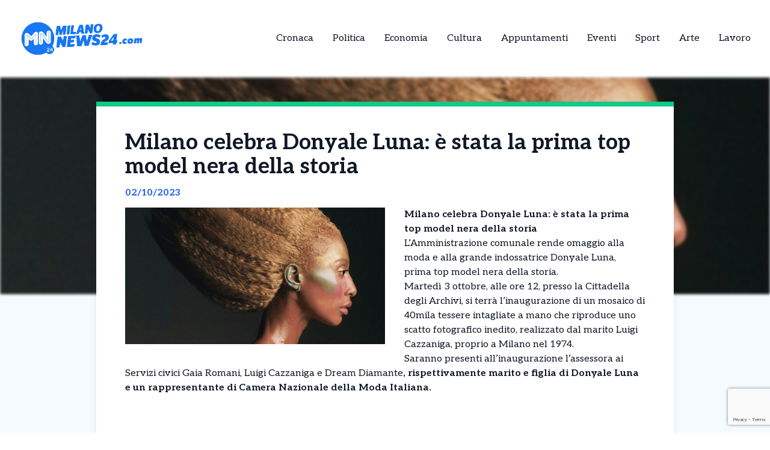

--- FILE ---
content_type: text/html; charset=UTF-8
request_url: https://milanonews24.com/news/milano-celebra-donyale-luna-stata-la-top-model-nera-della-storia/
body_size: 13118
content:
<!DOCTYPE html>
<html lang="it-IT">
<head>
  

    <script type="text/javascript">
      var _iub = _iub || [];
      _iub.csConfiguration = {
        "cookiePolicyInOtherWindow":true,
        "enableTcf":true,
        "floatingPreferencesButtonCaptionColor":"#000000",
        "floatingPreferencesButtonColor":"#ffffff",
        "floatingPreferencesButtonDisplay":"bottom-right",
        "googleAdditionalConsentMode":true,
        "googleEnableAdvertiserConsentMode":true,
        "perPurposeConsent":true,
        "siteId":2626954,
        "tcfPurposes":{
          "2":"consent_only",
          "7":"consent_only",
          "8":"consent_only",
          "9":"consent_only",
          "10":"consent_only",
          "11":"consent_only"
        },
        "cookiePolicyId":57386318,
        "lang":"it",
        "banner":{
          "acceptButtonCaptionColor":"#FFFFFF",
          "acceptButtonColor":"#1877f2",
          "acceptButtonDisplay":true,
          "backgroundColor":"#FFFFFF",
          "backgroundOverlay":true,
          "closeButtonDisplay":false,
          "continueWithoutAcceptingButtonDisplay":true,
          "customizeButtonCaptionColor":"#000000",
          "customizeButtonColor":"#ffffff",
          "customizeButtonDisplay":true,
          "explicitWithdrawal":true,
          "listPurposes":true,
          "position":"bottom",
          "rejectButtonDisplay":true,
          "showTotalNumberOfProviders":true,
          "textColor":"#000000"
        }
      };
    </script>
    <script type="text/javascript" src="//cs.iubenda.com/sync/2626954.js"></script>
    <script type="text/javascript" src="//cdn.iubenda.com/cs/tcf/stub-v2.js"></script>
    <script type="text/javascript" src="//cdn.iubenda.com/cs/tcf/safe-tcf-v2.js"></script>
    <script type="text/javascript" src="//cdn.iubenda.com/cs/iubenda_cs.js" charset="UTF-8" async></script>

  <!-- Google Tag Manager -->
  <script>(function(w,d,s,l,i){w[l]=w[l]||[];w[l].push({'gtm.start':
  new Date().getTime(),event:'gtm.js'});var f=d.getElementsByTagName(s)[0],
  j=d.createElement(s),dl=l!='dataLayer'?'&l='+l:'';j.async=true;j.src=
  'https://www.googletagmanager.com/gtm.js?id='+i+dl;f.parentNode.insertBefore(j,f);
  })(window,document,'script','dataLayer','GTM-5X4495G6');</script>

  <meta name="pbstck_context:site_name" content="milanonews24"/>
  <meta name="pbstck_context:section" content="genr"/>

  <meta charset="UTF-8">
	<meta name="viewport" content="width=device-width">
	<link rel="profile" href="http://gmpg.org/xfn/11">
	<link rel="pingback" href="https://milanonews24.com/xmlrpc.php">

  
	<meta name='robots' content='index, follow, max-image-preview:large, max-snippet:-1, max-video-preview:-1' />
	<style>img:is([sizes="auto" i], [sizes^="auto," i]) { contain-intrinsic-size: 3000px 1500px }</style>
	
	<!-- This site is optimized with the Yoast SEO plugin v25.5 - https://yoast.com/wordpress/plugins/seo/ -->
	<title>Milano celebra Donyale Luna: è stata la prima top model nera della storia - MilanoNews24 | Le notizie da Milano in tempo reale</title>
	<link rel="canonical" href="https://milanonews24.com/news/milano-celebra-donyale-luna-stata-la-top-model-nera-della-storia/" />
	<meta property="og:locale" content="it_IT" />
	<meta property="og:type" content="article" />
	<meta property="og:title" content="Milano celebra Donyale Luna: è stata la prima top model nera della storia - MilanoNews24 | Le notizie da Milano in tempo reale" />
	<meta property="og:description" content="Milano celebra Donyale Luna: è stata la prima top model nera della storia L’Amministrazione comunale rende omaggio alla moda e alla grande indossatrice Donyale Luna, prima top model nera della storia. Martedì 3 ottobre, alle ore 12, presso la Cittadella degli Archivi, si terrà l’inaugurazione di un mosaico di 40mila tessere intagliate a mano che [&hellip;]" />
	<meta property="og:url" content="https://milanonews24.com/news/milano-celebra-donyale-luna-stata-la-top-model-nera-della-storia/" />
	<meta property="og:site_name" content="MilanoNews24 | Le notizie da Milano in tempo reale" />
	<meta property="og:image" content="https://milanonews24.com/wp-content/uploads/sites/6/2023/10/donyane.jpeg" />
	<meta property="og:image:width" content="1200" />
	<meta property="og:image:height" content="630" />
	<meta property="og:image:type" content="image/jpeg" />
	<meta name="twitter:card" content="summary_large_image" />
	<meta name="twitter:label1" content="Tempo di lettura stimato" />
	<meta name="twitter:data1" content="1 minuto" />
	<script type="application/ld+json" class="yoast-schema-graph">{"@context":"https://schema.org","@graph":[{"@type":"WebPage","@id":"https://milanonews24.com/news/milano-celebra-donyale-luna-stata-la-top-model-nera-della-storia/","url":"https://milanonews24.com/news/milano-celebra-donyale-luna-stata-la-top-model-nera-della-storia/","name":"Milano celebra Donyale Luna: è stata la prima top model nera della storia - MilanoNews24 | Le notizie da Milano in tempo reale","isPartOf":{"@id":"https://milanonews24.com/#website"},"primaryImageOfPage":{"@id":"https://milanonews24.com/news/milano-celebra-donyale-luna-stata-la-top-model-nera-della-storia/#primaryimage"},"image":{"@id":"https://milanonews24.com/news/milano-celebra-donyale-luna-stata-la-top-model-nera-della-storia/#primaryimage"},"thumbnailUrl":"https://milanonews24.com/wp-content/uploads/sites/6/2023/10/donyane.jpeg","datePublished":"2023-10-02T10:23:36+00:00","breadcrumb":{"@id":"https://milanonews24.com/news/milano-celebra-donyale-luna-stata-la-top-model-nera-della-storia/#breadcrumb"},"inLanguage":"it-IT","potentialAction":[{"@type":"ReadAction","target":["https://milanonews24.com/news/milano-celebra-donyale-luna-stata-la-top-model-nera-della-storia/"]}]},{"@type":"ImageObject","inLanguage":"it-IT","@id":"https://milanonews24.com/news/milano-celebra-donyale-luna-stata-la-top-model-nera-della-storia/#primaryimage","url":"https://milanonews24.com/wp-content/uploads/sites/6/2023/10/donyane.jpeg","contentUrl":"https://milanonews24.com/wp-content/uploads/sites/6/2023/10/donyane.jpeg","width":1200,"height":630},{"@type":"BreadcrumbList","@id":"https://milanonews24.com/news/milano-celebra-donyale-luna-stata-la-top-model-nera-della-storia/#breadcrumb","itemListElement":[{"@type":"ListItem","position":1,"name":"Home","item":"https://milanonews24.com/"},{"@type":"ListItem","position":2,"name":"Milano celebra Donyale Luna: è stata la prima top model nera della storia"}]},{"@type":"WebSite","@id":"https://milanonews24.com/#website","url":"https://milanonews24.com/","name":"MilanoNews24 | Le notizie da Milano in tempo reale","description":"","potentialAction":[{"@type":"SearchAction","target":{"@type":"EntryPoint","urlTemplate":"https://milanonews24.com/?s={search_term_string}"},"query-input":{"@type":"PropertyValueSpecification","valueRequired":true,"valueName":"search_term_string"}}],"inLanguage":"it-IT"}]}</script>
	<!-- / Yoast SEO plugin. -->


<link rel='dns-prefetch' href='//cdn.jsdelivr.net' />
<link rel='dns-prefetch' href='//fonts.googleapis.com' />
<script type="text/javascript">
/* <![CDATA[ */
window._wpemojiSettings = {"baseUrl":"https:\/\/s.w.org\/images\/core\/emoji\/15.0.3\/72x72\/","ext":".png","svgUrl":"https:\/\/s.w.org\/images\/core\/emoji\/15.0.3\/svg\/","svgExt":".svg","source":{"concatemoji":"https:\/\/milanonews24.com\/wp-includes\/js\/wp-emoji-release.min.js?ver=6.7.4"}};
/*! This file is auto-generated */
!function(i,n){var o,s,e;function c(e){try{var t={supportTests:e,timestamp:(new Date).valueOf()};sessionStorage.setItem(o,JSON.stringify(t))}catch(e){}}function p(e,t,n){e.clearRect(0,0,e.canvas.width,e.canvas.height),e.fillText(t,0,0);var t=new Uint32Array(e.getImageData(0,0,e.canvas.width,e.canvas.height).data),r=(e.clearRect(0,0,e.canvas.width,e.canvas.height),e.fillText(n,0,0),new Uint32Array(e.getImageData(0,0,e.canvas.width,e.canvas.height).data));return t.every(function(e,t){return e===r[t]})}function u(e,t,n){switch(t){case"flag":return n(e,"\ud83c\udff3\ufe0f\u200d\u26a7\ufe0f","\ud83c\udff3\ufe0f\u200b\u26a7\ufe0f")?!1:!n(e,"\ud83c\uddfa\ud83c\uddf3","\ud83c\uddfa\u200b\ud83c\uddf3")&&!n(e,"\ud83c\udff4\udb40\udc67\udb40\udc62\udb40\udc65\udb40\udc6e\udb40\udc67\udb40\udc7f","\ud83c\udff4\u200b\udb40\udc67\u200b\udb40\udc62\u200b\udb40\udc65\u200b\udb40\udc6e\u200b\udb40\udc67\u200b\udb40\udc7f");case"emoji":return!n(e,"\ud83d\udc26\u200d\u2b1b","\ud83d\udc26\u200b\u2b1b")}return!1}function f(e,t,n){var r="undefined"!=typeof WorkerGlobalScope&&self instanceof WorkerGlobalScope?new OffscreenCanvas(300,150):i.createElement("canvas"),a=r.getContext("2d",{willReadFrequently:!0}),o=(a.textBaseline="top",a.font="600 32px Arial",{});return e.forEach(function(e){o[e]=t(a,e,n)}),o}function t(e){var t=i.createElement("script");t.src=e,t.defer=!0,i.head.appendChild(t)}"undefined"!=typeof Promise&&(o="wpEmojiSettingsSupports",s=["flag","emoji"],n.supports={everything:!0,everythingExceptFlag:!0},e=new Promise(function(e){i.addEventListener("DOMContentLoaded",e,{once:!0})}),new Promise(function(t){var n=function(){try{var e=JSON.parse(sessionStorage.getItem(o));if("object"==typeof e&&"number"==typeof e.timestamp&&(new Date).valueOf()<e.timestamp+604800&&"object"==typeof e.supportTests)return e.supportTests}catch(e){}return null}();if(!n){if("undefined"!=typeof Worker&&"undefined"!=typeof OffscreenCanvas&&"undefined"!=typeof URL&&URL.createObjectURL&&"undefined"!=typeof Blob)try{var e="postMessage("+f.toString()+"("+[JSON.stringify(s),u.toString(),p.toString()].join(",")+"));",r=new Blob([e],{type:"text/javascript"}),a=new Worker(URL.createObjectURL(r),{name:"wpTestEmojiSupports"});return void(a.onmessage=function(e){c(n=e.data),a.terminate(),t(n)})}catch(e){}c(n=f(s,u,p))}t(n)}).then(function(e){for(var t in e)n.supports[t]=e[t],n.supports.everything=n.supports.everything&&n.supports[t],"flag"!==t&&(n.supports.everythingExceptFlag=n.supports.everythingExceptFlag&&n.supports[t]);n.supports.everythingExceptFlag=n.supports.everythingExceptFlag&&!n.supports.flag,n.DOMReady=!1,n.readyCallback=function(){n.DOMReady=!0}}).then(function(){return e}).then(function(){var e;n.supports.everything||(n.readyCallback(),(e=n.source||{}).concatemoji?t(e.concatemoji):e.wpemoji&&e.twemoji&&(t(e.twemoji),t(e.wpemoji)))}))}((window,document),window._wpemojiSettings);
/* ]]> */
</script>
<style id='wp-emoji-styles-inline-css' type='text/css'>

	img.wp-smiley, img.emoji {
		display: inline !important;
		border: none !important;
		box-shadow: none !important;
		height: 1em !important;
		width: 1em !important;
		margin: 0 0.07em !important;
		vertical-align: -0.1em !important;
		background: none !important;
		padding: 0 !important;
	}
</style>
<link rel='stylesheet' id='contact-form-7-css' href='https://milanonews24.com/wp-content/plugins/contact-form-7/includes/css/styles.css?ver=6.1' type='text/css' media='all' />
<link rel='stylesheet' id='tailpress-css' href='https://milanonews24.com/wp-content/themes/news24/css/app.css?ver=0.1.0' type='text/css' media='all' />
<link rel='stylesheet' id='google-fonts-css' href='https://fonts.googleapis.com/css2?family=Aleo%3Aital%2Cwght%400%2C100..900%3B1%2C100..900&#038;display=swap&#038;ver=6.7.4' type='text/css' media='all' />
<link rel='stylesheet' id='theme-style-css' href='https://milanonews24.com/wp-content/themes/news24/style.css?ver=6.7.4' type='text/css' media='all' />
<link rel='stylesheet' id='swiper-css-css' href='https://cdn.jsdelivr.net/npm/swiper@9/swiper-bundle.min.css?ver=6.7.4' type='text/css' media='all' />
<script type="text/javascript" src="https://milanonews24.com/wp-content/themes/news24/js/app.js?ver=0.1.0" id="tailpress-js"></script>
<link rel="https://api.w.org/" href="https://milanonews24.com/wp-json/" /><link rel="EditURI" type="application/rsd+xml" title="RSD" href="https://milanonews24.com/xmlrpc.php?rsd" />
<meta name="generator" content="WordPress 6.7.4" />
<link rel='shortlink' href='https://milanonews24.com/?p=39758' />
<link rel="alternate" title="oEmbed (JSON)" type="application/json+oembed" href="https://milanonews24.com/wp-json/oembed/1.0/embed?url=https%3A%2F%2Fmilanonews24.com%2Fnews%2Fmilano-celebra-donyale-luna-stata-la-top-model-nera-della-storia%2F" />
<link rel="alternate" title="oEmbed (XML)" type="text/xml+oembed" href="https://milanonews24.com/wp-json/oembed/1.0/embed?url=https%3A%2F%2Fmilanonews24.com%2Fnews%2Fmilano-celebra-donyale-luna-stata-la-top-model-nera-della-storia%2F&#038;format=xml" />
<link rel="icon" href="https://milanonews24.com/wp-content/uploads/sites/6/2025/04/cropped-Milano-32x32.png" sizes="32x32" />
<link rel="icon" href="https://milanonews24.com/wp-content/uploads/sites/6/2025/04/cropped-Milano-192x192.png" sizes="192x192" />
<link rel="apple-touch-icon" href="https://milanonews24.com/wp-content/uploads/sites/6/2025/04/cropped-Milano-180x180.png" />
<meta name="msapplication-TileImage" content="https://milanonews24.com/wp-content/uploads/sites/6/2025/04/cropped-Milano-270x270.png" />
</head>


<body class="news-template-default single single-news postid-39758 wp-embed-responsive text-gray-900 antialiased" >
  <!-- Google Tag Manager (noscript) -->
      <noscript>
      <iframe src="https://www.googletagmanager.com/ns.html?id=GTM-5X4495G6"
      height="0" width="0" style="display:none;visibility:hidden"></iframe>
    </noscript>
  
  <div id="div-gpt-ad-skin"></div>

<div id="page" class="min-h-screen flex flex-col">

	
	<header>

          <div class="border-b">
        <div class="mx-auto">
          <div class="lg:flex lg:justify-between lg:items-center lg:p-8 p-4">
            <div class="logo flex justify-between items-center">
              
                <a class="shrink-0" href="/">
                  <img class="w-52 " src="https://milanonews24.com/wp-content/themes/news24/images/logo-milano.png" alt="logo">
                </a>
              
              <div class="lg:hidden">
                <a href="#" aria-label="Toggle navigation" id="primary-menu-toggle">
                  <svg viewBox="0 0 20 20" class="inline-block w-6 h-6" version="1.1"
                    xmlns="http://www.w3.org/2000/svg" xmlns:xlink="http://www.w3.org/1999/xlink">
                    <g stroke="none" stroke-width="1" fill="currentColor" fill-rule="evenodd">
                      <g id="icon-shape">
                        <path d="M0,3 L20,3 L20,5 L0,5 L0,3 Z M0,9 L20,9 L20,11 L0,11 L0,9 Z M0,15 L20,15 L20,17 L0,17 L0,15 Z"
                          id="Combined-Shape"></path>
                      </g>
                    </g>
                  </svg>
                </a>
              </div>
            </div>

            <div id="menu-mobile" class="hidden bg-gray-100 mt-4 p-4 container">
                
              <ul id="menu-menu-principale" class="flex flex-col items-center gap-2"><li id="menu-item-21" class="menu-item menu-item-type-taxonomy menu-item-object-categorie_news menu-item-21 lg:mx-4"><a href="https://milanonews24.com/categorie/cronaca/">Cronaca</a></li>
<li id="menu-item-22" class="menu-item menu-item-type-taxonomy menu-item-object-categorie_news menu-item-22 lg:mx-4"><a href="https://milanonews24.com/categorie/politica/">Politica</a></li>
<li id="menu-item-23" class="menu-item menu-item-type-taxonomy menu-item-object-categorie_news menu-item-23 lg:mx-4"><a href="https://milanonews24.com/categorie/economia-e-territorio/">Economia</a></li>
<li id="menu-item-24" class="menu-item menu-item-type-taxonomy menu-item-object-categorie_news menu-item-24 lg:mx-4"><a href="https://milanonews24.com/categorie/cultura/">Cultura</a></li>
<li id="menu-item-25" class="menu-item menu-item-type-taxonomy menu-item-object-categorie_news menu-item-25 lg:mx-4"><a href="https://milanonews24.com/categorie/appuntamenti/">Appuntamenti</a></li>
<li id="menu-item-2443" class="menu-item menu-item-type-taxonomy menu-item-object-categorie_news menu-item-2443 lg:mx-4"><a href="https://milanonews24.com/categorie/eventi/">Eventi</a></li>
<li id="menu-item-1877" class="menu-item menu-item-type-taxonomy menu-item-object-categorie_news menu-item-1877 lg:mx-4"><a href="https://milanonews24.com/categorie/sport/">Sport</a></li>
<li id="menu-item-2442" class="menu-item menu-item-type-taxonomy menu-item-object-categorie_news menu-item-2442 lg:mx-4"><a href="https://milanonews24.com/categorie/arte/">Arte</a></li>
<li id="menu-item-2800" class="menu-item menu-item-type-taxonomy menu-item-object-categorie_news menu-item-2800 lg:mx-4"><a href="https://milanonews24.com/categorie/lavoro/">Lavoro</a></li>
</ul>            </div>
            <div class="nav hidden lg:flex justify-center items-center lg:h-22 h-16">
              <div id="primary-menu-desktop" class="bg-gray-100 mt-4 p-4 lg:mt-0 lg:p-0 lg:bg-transparent"><ul id="menu-menu-principale-1" class="lg:flex lg:-mx-4"><li class="menu-item menu-item-type-taxonomy menu-item-object-categorie_news menu-item-21 lg:mx-4"><a href="https://milanonews24.com/categorie/cronaca/">Cronaca</a></li>
<li class="menu-item menu-item-type-taxonomy menu-item-object-categorie_news menu-item-22 lg:mx-4"><a href="https://milanonews24.com/categorie/politica/">Politica</a></li>
<li class="menu-item menu-item-type-taxonomy menu-item-object-categorie_news menu-item-23 lg:mx-4"><a href="https://milanonews24.com/categorie/economia-e-territorio/">Economia</a></li>
<li class="menu-item menu-item-type-taxonomy menu-item-object-categorie_news menu-item-24 lg:mx-4"><a href="https://milanonews24.com/categorie/cultura/">Cultura</a></li>
<li class="menu-item menu-item-type-taxonomy menu-item-object-categorie_news menu-item-25 lg:mx-4"><a href="https://milanonews24.com/categorie/appuntamenti/">Appuntamenti</a></li>
<li class="menu-item menu-item-type-taxonomy menu-item-object-categorie_news menu-item-2443 lg:mx-4"><a href="https://milanonews24.com/categorie/eventi/">Eventi</a></li>
<li class="menu-item menu-item-type-taxonomy menu-item-object-categorie_news menu-item-1877 lg:mx-4"><a href="https://milanonews24.com/categorie/sport/">Sport</a></li>
<li class="menu-item menu-item-type-taxonomy menu-item-object-categorie_news menu-item-2442 lg:mx-4"><a href="https://milanonews24.com/categorie/arte/">Arte</a></li>
<li class="menu-item menu-item-type-taxonomy menu-item-object-categorie_news menu-item-2800 lg:mx-4"><a href="https://milanonews24.com/categorie/lavoro/">Lavoro</a></li>
</ul></div>            </div>
          </div>

        </div>
      </div>
        <div id="primary-menu-mobile" class="lg:hidden bg-gray-100 hidden mt-4 p-4">
          
          <div class="flex justify-center items-center search mb-3">
              <img class="w-5 mr-2" src="https://milanonews24.com/wp-content/themes/news24/images/icons/search_icon.svg" alt="">
              <form action="https://milanonews24.com/" method="get">
                <input class="pl-2 text-gray-700 bg-gray-200 border border-1 rounded-lg h-8 focus:outline-none focus:ring-0" name="s" placeholder="Cerca" type="search" value="">
                <button type="submit" style="display:none;"></button> <!-- Pulsante invisibile per inviare il form -->
              </form>
          </div>
          <ul id="menu-menu-principale-2" class="flex items-center flex-col gap-3"><li class="menu-item menu-item-type-taxonomy menu-item-object-categorie_news menu-item-21 lg:mx-4"><a href="https://milanonews24.com/categorie/cronaca/">Cronaca</a></li>
<li class="menu-item menu-item-type-taxonomy menu-item-object-categorie_news menu-item-22 lg:mx-4"><a href="https://milanonews24.com/categorie/politica/">Politica</a></li>
<li class="menu-item menu-item-type-taxonomy menu-item-object-categorie_news menu-item-23 lg:mx-4"><a href="https://milanonews24.com/categorie/economia-e-territorio/">Economia</a></li>
<li class="menu-item menu-item-type-taxonomy menu-item-object-categorie_news menu-item-24 lg:mx-4"><a href="https://milanonews24.com/categorie/cultura/">Cultura</a></li>
<li class="menu-item menu-item-type-taxonomy menu-item-object-categorie_news menu-item-25 lg:mx-4"><a href="https://milanonews24.com/categorie/appuntamenti/">Appuntamenti</a></li>
<li class="menu-item menu-item-type-taxonomy menu-item-object-categorie_news menu-item-2443 lg:mx-4"><a href="https://milanonews24.com/categorie/eventi/">Eventi</a></li>
<li class="menu-item menu-item-type-taxonomy menu-item-object-categorie_news menu-item-1877 lg:mx-4"><a href="https://milanonews24.com/categorie/sport/">Sport</a></li>
<li class="menu-item menu-item-type-taxonomy menu-item-object-categorie_news menu-item-2442 lg:mx-4"><a href="https://milanonews24.com/categorie/arte/">Arte</a></li>
<li class="menu-item menu-item-type-taxonomy menu-item-object-categorie_news menu-item-2800 lg:mx-4"><a href="https://milanonews24.com/categorie/lavoro/">Lavoro</a></li>
</ul>      </div>
</header>

	<div id="content" class="site-content flex-grow">
    <div id="div-gpt-ad-oop"></div>


		
		<main>
      <div class="flex justify-center">
        <div class="mx-auto" id="div-gpt-ad-headofpage"></div>
      </div>
<div class="mx-auto container md:h-[50vh]">
	<img width="1024" height="538" src="https://milanonews24.com/wp-content/uploads/sites/6/2023/10/donyane-1140x599.jpeg" class="w-full md:max-h-full object-cover md:blur-[2px] wp-post-image" alt="" decoding="async" fetchpriority="high" srcset="https://milanonews24.com/wp-content/uploads/sites/6/2023/10/donyane-1140x599.jpeg 1140w, https://milanonews24.com/wp-content/uploads/sites/6/2023/10/donyane-720x378.jpeg 720w, https://milanonews24.com/wp-content/uploads/sites/6/2023/10/donyane-768x403.jpeg 768w, https://milanonews24.com/wp-content/uploads/sites/6/2023/10/donyane-848x445.jpeg 848w, https://milanonews24.com/wp-content/uploads/sites/6/2023/10/donyane-600x315.jpeg 600w, https://milanonews24.com/wp-content/uploads/sites/6/2023/10/donyane.jpeg 1200w" sizes="(max-width: 1024px) 100vw, 1024px" /></div>
<div class="mx-auto border-t-8 shadow-lg xl:max-w-screen-lg lg:max-w-screen-md md:max-w-screen-sm sm:max-w-screen-sm z-10 relative px-12 pt-10 bg-white md:-mt-80" style="border-color: #10ca86;">
	<div class="title">
		<h1 class="text-4xl font-bold">Milano celebra Donyale Luna: è stata la prima top model nera della storia</h1>
	</div>
	<div class="date my-3 font-bold text-blue-600">
		02/10/2023	</div>
	<div class="content h-full pb-10">
		<div class="hidden md:block image w-6/12 mr-8 mb-4 h-6/12 float-left">
			<img width="1024" height="538" src="https://milanonews24.com/wp-content/uploads/sites/6/2023/10/donyane-1140x599.jpeg" class="w-full h-full object-fill wp-post-image" alt="" decoding="async" srcset="https://milanonews24.com/wp-content/uploads/sites/6/2023/10/donyane-1140x599.jpeg 1140w, https://milanonews24.com/wp-content/uploads/sites/6/2023/10/donyane-720x378.jpeg 720w, https://milanonews24.com/wp-content/uploads/sites/6/2023/10/donyane-768x403.jpeg 768w, https://milanonews24.com/wp-content/uploads/sites/6/2023/10/donyane-848x445.jpeg 848w, https://milanonews24.com/wp-content/uploads/sites/6/2023/10/donyane-600x315.jpeg 600w, https://milanonews24.com/wp-content/uploads/sites/6/2023/10/donyane.jpeg 1200w" sizes="(max-width: 1024px) 100vw, 1024px" />		</div>
		<div class="text description_content">
			<p><strong>Milano celebra Donyale Luna: è stata la prima top model nera della storia</strong></p>
<p>L’Amministrazione comunale rende omaggio alla moda e alla grande indossatrice Donyale Luna, prima top model nera della storia.</p>
<p>Martedì 3 ottobre, alle ore 12, presso la Cittadella degli Archivi, si terrà l’inaugurazione di un mosaico di 40mila tessere intagliate a mano che riproduce uno scatto fotografico inedito, realizzato dal marito Luigi Cazzaniga, proprio a Milano nel 1974.</p>
<p>Saranno presenti all’inaugurazione l’assessora ai Servizi civici Gaia Romani, Luigi Cazzaniga e Dream Diamante<strong>, rispettivamente marito e figlia di Donyale Luna e un rappresentante di Camera Nazionale della Moda Italiana.</strong></p><div id="ads12" class="lg:float-right lg:ml-4 max-h-[400px] lg:max-w-[300px] overflow-hidden lg:my-1 my-2"></div>
		</div>

    <div class="mx-auto mt-20">
      
          </div>
    <div id="div-gpt-ad-teads"></div>
		<div class="my-10 h-50 border-l-[5px] flex flex-col justify-center" style="border-color: #10ca86">
			<div class="ml-8">
				<h3 class="font-bold mb-4 text-2xl">Ti è piaciuto l’articolo?</h3>
				<p class="mb-4">Condivilo su tutti i social e menziona <strong>MilanoNews24 |  Le notizie da Milano in tempo reale</strong></p>
        <div class="svg flex items-center gap-4">
          <a href="https://www.facebook.com/sharer/sharer.php?u=https%3A%2F%2Fmilanonews24.com%2Fnews%2Fmilano-celebra-donyale-luna-stata-la-top-model-nera-della-storia%2F&quote=Milano+celebra+Donyale+Luna%3A+%C3%A8+stata+la+prima+top+model+nera+della+storia" target="_blank">
            <img class="w-5" src="https://milanonews24.com/wp-content/themes/news24/images/icons/facebook_icon.svg" alt="Condividi su Facebook">
          </a>
          <a href="https://wa.me/?text=Milano+celebra+Donyale+Luna%3A+%C3%A8+stata+la+prima+top+model+nera+della+storia+https%3A%2F%2Fmilanonews24.com%2Fnews%2Fmilano-celebra-donyale-luna-stata-la-top-model-nera-della-storia%2F" target="_blank">
            <img class="w-4" src="https://milanonews24.com/wp-content/themes/news24/images/icons/whatsapp_icon.svg" alt="Condividi su WhatsApp">
          </a>
          <a href="https://www.linkedin.com/shareArticle?mini=true&url=https%3A%2F%2Fmilanonews24.com%2Fnews%2Fmilano-celebra-donyale-luna-stata-la-top-model-nera-della-storia%2F&title=Milano+celebra+Donyale+Luna%3A+%C3%A8+stata+la+prima+top+model+nera+della+storia" target="_blank">
            <img class="w-4" src="https://milanonews24.com/wp-content/themes/news24/images/icons/linkedin_icon.svg" alt="Condividi su LinkedIn">
          </a>
          <a href="https://twitter.com/intent/tweet?url=https%3A%2F%2Fmilanonews24.com%2Fnews%2Fmilano-celebra-donyale-luna-stata-la-top-model-nera-della-storia%2F&text=Milano+celebra+Donyale+Luna%3A+%C3%A8+stata+la+prima+top+model+nera+della+storia" target="_blank">
            <img class="w-4" src="https://milanonews24.com/wp-content/themes/news24/images/icons/x_icon.svg" alt="X">
          </a>
        </div>
			</div>
		</div>
	</div>
</div>

  <div class="my-10 container mx-auto xl:max-w-screen-lg lg:max-w-screen-md md:max-w-screen-sm sm:max-w-screen-sm">
    <div class="flex items-center">
      <h2 class="font-bold mr-8 text-lg">Potrebbero interessarti</h2>
      <div class="w-52 h-0 border border-[#2e2e2e]"></div>
    </div>
    <div class="px-1 overflow-hidden">
      <div class="swiper-container">
        <div class="swiper-wrapper">
                        <div class="swiper-slide mr-3">
                
<div class="shadow-md bg-white w-full relative z-10 shadow-grazy-200 flex flex-col h-full "> 

    <a class="cursor-pointer" href="https://milanonews24.com/news/checco-zalone-straccia-ogni-record-buen-camino-e-il-film-italiano-con-il-maggior-incasso-di-sempre/">
                    <img src="https://milanonews24.com/wp-content/uploads/sites/6/2026/01/zalone.jpg" 
                class="w-full h-[150px] object-cover border-b-8"
                style="border-color: #10ca86;"
                alt="Checco Zalone straccia ogni record &#8211; &#8216;Buen Camino&#8217; è il film italiano con il maggior incasso di sempre" />
            

    </a>

    <div class="cont py-2 px-5 w-full mx-auto h-full flex flex-col justify-between">
        <div>
          <a class="cursor-pointer" href="https://milanonews24.com/news/checco-zalone-straccia-ogni-record-buen-camino-e-il-film-italiano-con-il-maggior-incasso-di-sempre/">
            <h2 class="font-bold mb-2 line-clamp-3">Checco Zalone straccia ogni record &#8211; &#8216;Buen Camino&#8217; è il film italiano con il maggior incasso di sempre</h2>
          </a>
          <p class="line-clamp-5">Checco Zalone riscrive ancora una volta le classifiche del cinema italiano e firma un successo senza precedenti. Con Buen Camino, la nuova commedia diretta da Gennaro Nunziante, l’attore e comico pugliese conquista il primato assoluto degli incassi nazionali, superando il record che lui stesso deteneva con Quo vado?. I numeri parlano chiaro: oltre 65,6 milioni [&hellip;]</p> 
        </div>
        
        <div class="flex mt-2 w-full items-center justify-between">
            <p class="font-bold flex items-center text-sm">14/01/2026</p>
            <div class="">
              <a 
                class="flex items-center text-sm font-bold transition-all duration-300 transform hover:scale-105" 
                href="https://milanonews24.com/news/checco-zalone-straccia-ogni-record-buen-camino-e-il-film-italiano-con-il-maggior-incasso-di-sempre/"
                onmouseover="this.style.color='#10ca86'" 
                onmouseout="this.style.color=''" 
              >
                <img class="arrow h-7 mr-2" src="https://milanonews24.com/wp-content/themes/news24/images/icons/arrow_icon.svg" alt="">
                Leggi Tutto
              </a>
            </div>
        </div>
    </div>
</div>
              </div>
                          <div class="swiper-slide mr-3">
                
<div class="shadow-md bg-white w-full relative z-10 shadow-grazy-200 flex flex-col h-full "> 

    <a class="cursor-pointer" href="https://milanonews24.com/news/porsche-ammette-la-macan-elettrica-e-stata-un-errore-si-torna-al-crossover-compatto-a-benzina-ecco-perche/">
                    <img src="https://milanonews24.com/wp-content/uploads/sites/6/2026/01/Screenshot-2026-01-13-10.45.17.png" 
                class="w-full h-[150px] object-cover border-b-8"
                style="border-color: #10ca86;"
                alt="Porsche ammette: &#8220;La Macan elettrica è stata un errore&#8221;: si torna al &#8216;crossover&#8217; compatto a benzina &#8211; Ecco perché" />
            

    </a>

    <div class="cont py-2 px-5 w-full mx-auto h-full flex flex-col justify-between">
        <div>
          <a class="cursor-pointer" href="https://milanonews24.com/news/porsche-ammette-la-macan-elettrica-e-stata-un-errore-si-torna-al-crossover-compatto-a-benzina-ecco-perche/">
            <h2 class="font-bold mb-2 line-clamp-3">Porsche ammette: &#8220;La Macan elettrica è stata un errore&#8221;: si torna al &#8216;crossover&#8217; compatto a benzina &#8211; Ecco perché</h2>
          </a>
          <p class="line-clamp-5">Solo fino a pochi anni fa il settore dell’auto era attraversato da un forte ottimismo nei confronti della mobilità elettrica, considerata da molti costruttori come il futuro inevitabile. n quel contesto anche Porsche, pur senza annunciare una data certa per l’addio ai motori tradizionali, decise di accelerare con decisione sull’elettrificazione della propria gamma. È proprio [&hellip;]</p> 
        </div>
        
        <div class="flex mt-2 w-full items-center justify-between">
            <p class="font-bold flex items-center text-sm">14/01/2026</p>
            <div class="">
              <a 
                class="flex items-center text-sm font-bold transition-all duration-300 transform hover:scale-105" 
                href="https://milanonews24.com/news/porsche-ammette-la-macan-elettrica-e-stata-un-errore-si-torna-al-crossover-compatto-a-benzina-ecco-perche/"
                onmouseover="this.style.color='#10ca86'" 
                onmouseout="this.style.color=''" 
              >
                <img class="arrow h-7 mr-2" src="https://milanonews24.com/wp-content/themes/news24/images/icons/arrow_icon.svg" alt="">
                Leggi Tutto
              </a>
            </div>
        </div>
    </div>
</div>
              </div>
                          <div class="swiper-slide mr-3">
                
<div class="shadow-md bg-white w-full relative z-10 shadow-grazy-200 flex flex-col h-full "> 

    <a class="cursor-pointer" href="https://milanonews24.com/news/milano-cortina-la-rabbia-dei-medagliati-hanno-preferito-luomo-gatto-come-tedoforo-nessun-rispetto-per-noi/">
                    <img src="https://milanonews24.com/wp-content/uploads/sites/6/2026/01/uomo-gatto.jpg" 
                class="w-full h-[150px] object-cover border-b-8"
                style="border-color: #10ca86;"
                alt="Milano &#8211; Cortina, la rabbia dei medagliati: &#8220;Hanno preferito l&#8217;Uomo Gatto come Tedoforo. Nessun rispetto per noi!&#8221;" />
            

    </a>

    <div class="cont py-2 px-5 w-full mx-auto h-full flex flex-col justify-between">
        <div>
          <a class="cursor-pointer" href="https://milanonews24.com/news/milano-cortina-la-rabbia-dei-medagliati-hanno-preferito-luomo-gatto-come-tedoforo-nessun-rispetto-per-noi/">
            <h2 class="font-bold mb-2 line-clamp-3">Milano &#8211; Cortina, la rabbia dei medagliati: &#8220;Hanno preferito l&#8217;Uomo Gatto come Tedoforo. Nessun rispetto per noi!&#8221;</h2>
          </a>
          <p class="line-clamp-5">La scelta dei tedofori per le Olimpiadi invernali di Milano-Cortina 2026 ha scatenato una forte polemica tra molti ex campioni azzurri. Tra questi c’è Silvio Fauner, storico fondista italiano e oro olimpico a Lillehammer 1994, che si è fatto portavoce del malcontento di numerosi atleti del passato. La protesta riguarda l’esclusione di grandi nomi dello [&hellip;]</p> 
        </div>
        
        <div class="flex mt-2 w-full items-center justify-between">
            <p class="font-bold flex items-center text-sm">14/01/2026</p>
            <div class="">
              <a 
                class="flex items-center text-sm font-bold transition-all duration-300 transform hover:scale-105" 
                href="https://milanonews24.com/news/milano-cortina-la-rabbia-dei-medagliati-hanno-preferito-luomo-gatto-come-tedoforo-nessun-rispetto-per-noi/"
                onmouseover="this.style.color='#10ca86'" 
                onmouseout="this.style.color=''" 
              >
                <img class="arrow h-7 mr-2" src="https://milanonews24.com/wp-content/themes/news24/images/icons/arrow_icon.svg" alt="">
                Leggi Tutto
              </a>
            </div>
        </div>
    </div>
</div>
              </div>
                          <div class="swiper-slide mr-3">
                
<div class="shadow-md bg-white w-full relative z-10 shadow-grazy-200 flex flex-col h-full "> 

    <a class="cursor-pointer" href="https://milanonews24.com/news/corona-nuovo-attacco-a-signorini-ho-un-mare-di-materiale-terrificante-chat-e-prove-cosa-ha-detto/">
                    <img src="https://milanonews24.com/wp-content/uploads/sites/6/2025/12/corona-signorini.jpg" 
                class="w-full h-[150px] object-cover border-b-8"
                style="border-color: #10ca86;"
                alt="Corona, nuovo attacco a Signorini: &#8220;Ho un mare di materiale terrificante, chat e prove&#8221;. Cosa ha detto" />
            

    </a>

    <div class="cont py-2 px-5 w-full mx-auto h-full flex flex-col justify-between">
        <div>
          <a class="cursor-pointer" href="https://milanonews24.com/news/corona-nuovo-attacco-a-signorini-ho-un-mare-di-materiale-terrificante-chat-e-prove-cosa-ha-detto/">
            <h2 class="font-bold mb-2 line-clamp-3">Corona, nuovo attacco a Signorini: &#8220;Ho un mare di materiale terrificante, chat e prove&#8221;. Cosa ha detto</h2>
          </a>
          <p class="line-clamp-5">Fabrizio Corona torna ad attaccare pubblicamente Alfonso Signorini, sostenendo l’esistenza di quello che definisce un vero e proprio “sistema Signorini”. Intervistato nel programma Lo Stato delle Cose, condotto da Massimo Giletti su Rai 3, l’ex paparazzo spiega le ragioni che lo hanno spinto a realizzare due puntate del podcast Falsissimo, dedicate ai presunti rapporti tra [&hellip;]</p> 
        </div>
        
        <div class="flex mt-2 w-full items-center justify-between">
            <p class="font-bold flex items-center text-sm">13/01/2026</p>
            <div class="">
              <a 
                class="flex items-center text-sm font-bold transition-all duration-300 transform hover:scale-105" 
                href="https://milanonews24.com/news/corona-nuovo-attacco-a-signorini-ho-un-mare-di-materiale-terrificante-chat-e-prove-cosa-ha-detto/"
                onmouseover="this.style.color='#10ca86'" 
                onmouseout="this.style.color=''" 
              >
                <img class="arrow h-7 mr-2" src="https://milanonews24.com/wp-content/themes/news24/images/icons/arrow_icon.svg" alt="">
                Leggi Tutto
              </a>
            </div>
        </div>
    </div>
</div>
              </div>
                          <div class="swiper-slide mr-3">
                
<div class="shadow-md bg-white w-full relative z-10 shadow-grazy-200 flex flex-col h-full "> 

    <a class="cursor-pointer" href="https://milanonews24.com/news/crans-montana-spunta-la-legge-salva-comune-e-stata-approvata-solo-due-ore-prima-dellincendio-scoppia-la-polemica/">
                    <img src="https://milanonews24.com/wp-content/uploads/sites/6/2026/01/Screenshot-2026-01-13-10.28.38.png" 
                class="w-full h-[150px] object-cover border-b-8"
                style="border-color: #10ca86;"
                alt="Crans-Montana, spunta la legge &#8220;Salva Comune&#8221;: è stata approvata solo due ore prima dell&#8217;incendio. Scoppia la polemica" />
            

    </a>

    <div class="cont py-2 px-5 w-full mx-auto h-full flex flex-col justify-between">
        <div>
          <a class="cursor-pointer" href="https://milanonews24.com/news/crans-montana-spunta-la-legge-salva-comune-e-stata-approvata-solo-due-ore-prima-dellincendio-scoppia-la-polemica/">
            <h2 class="font-bold mb-2 line-clamp-3">Crans-Montana, spunta la legge &#8220;Salva Comune&#8221;: è stata approvata solo due ore prima dell&#8217;incendio. Scoppia la polemica</h2>
          </a>
          <p class="line-clamp-5">A Crans-Montana esplode la polemica attorno a una norma comunale, approvata proprio a ridosso della tragedia avvenuta nel complesso La Costellation. Secondo quanto rivelato dal quotidiano svizzero Blick, il Consiglio comunale avrebbe adottato una modifica alla legge edilizia meno di due ore prima del devastante incendio di Capodanno, precisamente 86 minuti prima. Il provvedimento, entrato [&hellip;]</p> 
        </div>
        
        <div class="flex mt-2 w-full items-center justify-between">
            <p class="font-bold flex items-center text-sm">13/01/2026</p>
            <div class="">
              <a 
                class="flex items-center text-sm font-bold transition-all duration-300 transform hover:scale-105" 
                href="https://milanonews24.com/news/crans-montana-spunta-la-legge-salva-comune-e-stata-approvata-solo-due-ore-prima-dellincendio-scoppia-la-polemica/"
                onmouseover="this.style.color='#10ca86'" 
                onmouseout="this.style.color=''" 
              >
                <img class="arrow h-7 mr-2" src="https://milanonews24.com/wp-content/themes/news24/images/icons/arrow_icon.svg" alt="">
                Leggi Tutto
              </a>
            </div>
        </div>
    </div>
</div>
              </div>
                          <div class="swiper-slide mr-3">
                
<div class="shadow-md bg-white w-full relative z-10 shadow-grazy-200 flex flex-col h-full "> 

    <a class="cursor-pointer" href="https://milanonews24.com/news/in-lombardia-un-luogo-incantato-dove-si-pattina-sul-lago-ghiacciato-e-come-narnia-ecco-dove/">
                    <img src="https://milanonews24.com/wp-content/uploads/sites/6/2026/01/lago.jpg" 
                class="w-full h-[150px] object-cover border-b-8"
                style="border-color: #10ca86;"
                alt="In Lombardia un luogo incantato, dove si pattina sul Lago ghiacciato: &#8220;E&#8217; come Narnia&#8221;. Ecco dove" />
            

    </a>

    <div class="cont py-2 px-5 w-full mx-auto h-full flex flex-col justify-between">
        <div>
          <a class="cursor-pointer" href="https://milanonews24.com/news/in-lombardia-un-luogo-incantato-dove-si-pattina-sul-lago-ghiacciato-e-come-narnia-ecco-dove/">
            <h2 class="font-bold mb-2 line-clamp-3">In Lombardia un luogo incantato, dove si pattina sul Lago ghiacciato: &#8220;E&#8217; come Narnia&#8221;. Ecco dove</h2>
          </a>
          <p class="line-clamp-5">In Lombardia un luogo incantato, dove si pattina sul Lago ghiacciato Le temperature rigidissime registrate in questi giorni in Lombardia hanno trasformato un angolo della provincia di Varese in uno scenario fiabesco, tanto da essere descritto da molti come “E’ come Narnia”. Siamo in Valganna, una delle aree più fredde della regione, spesso soprannominata la [&hellip;]</p> 
        </div>
        
        <div class="flex mt-2 w-full items-center justify-between">
            <p class="font-bold flex items-center text-sm">13/01/2026</p>
            <div class="">
              <a 
                class="flex items-center text-sm font-bold transition-all duration-300 transform hover:scale-105" 
                href="https://milanonews24.com/news/in-lombardia-un-luogo-incantato-dove-si-pattina-sul-lago-ghiacciato-e-come-narnia-ecco-dove/"
                onmouseover="this.style.color='#10ca86'" 
                onmouseout="this.style.color=''" 
              >
                <img class="arrow h-7 mr-2" src="https://milanonews24.com/wp-content/themes/news24/images/icons/arrow_icon.svg" alt="">
                Leggi Tutto
              </a>
            </div>
        </div>
    </div>
</div>
              </div>
                          <div class="swiper-slide mr-3">
                
<div class="shadow-md bg-white w-full relative z-10 shadow-grazy-200 flex flex-col h-full "> 

    <a class="cursor-pointer" href="https://milanonews24.com/news/paura-a-milano-due-ragazze-investite-da-unambulanza-cosa-e-successo/">
                    <img src="https://milanonews24.com/wp-content/uploads/sites/6/2025/01/ambulanza.jpg" 
                class="w-full h-[150px] object-cover border-b-8"
                style="border-color: #10ca86;"
                alt="Paura a Milano &#8211; Due ragazze investite da un&#8217;ambulanza. Cosa è successo" />
            

    </a>

    <div class="cont py-2 px-5 w-full mx-auto h-full flex flex-col justify-between">
        <div>
          <a class="cursor-pointer" href="https://milanonews24.com/news/paura-a-milano-due-ragazze-investite-da-unambulanza-cosa-e-successo/">
            <h2 class="font-bold mb-2 line-clamp-3">Paura a Milano &#8211; Due ragazze investite da un&#8217;ambulanza. Cosa è successo</h2>
          </a>
          <p class="line-clamp-5">Momenti di paura nel pomeriggio di lunedì 12 gennaio a Milano, dove due giovani donne sono state travolte da un’ambulanza in pieno centro. L’incidente è avvenuto in corso Vercelli, all’altezza del civico 5, poco prima delle 16. Le ragazze, di 24 e 26 anni, sono state soccorse e trasportate in ospedale,  fortunatamente non risultano in [&hellip;]</p> 
        </div>
        
        <div class="flex mt-2 w-full items-center justify-between">
            <p class="font-bold flex items-center text-sm">13/01/2026</p>
            <div class="">
              <a 
                class="flex items-center text-sm font-bold transition-all duration-300 transform hover:scale-105" 
                href="https://milanonews24.com/news/paura-a-milano-due-ragazze-investite-da-unambulanza-cosa-e-successo/"
                onmouseover="this.style.color='#10ca86'" 
                onmouseout="this.style.color=''" 
              >
                <img class="arrow h-7 mr-2" src="https://milanonews24.com/wp-content/themes/news24/images/icons/arrow_icon.svg" alt="">
                Leggi Tutto
              </a>
            </div>
        </div>
    </div>
</div>
              </div>
                          <div class="swiper-slide mr-3">
                
<div class="shadow-md bg-white w-full relative z-10 shadow-grazy-200 flex flex-col h-full "> 

    <a class="cursor-pointer" href="https://milanonews24.com/news/milano-maxi-rogo-della-torre-dei-moro-il-pm-chiede-12-condanne-pene-fino-a-8-anni/">
                    <img src="https://milanonews24.com/wp-content/uploads/sites/6/2024/08/torre-moro.jpg" 
                class="w-full h-[150px] object-cover border-b-8"
                style="border-color: #10ca86;"
                alt="Milano &#8211; Maxi rogo della Torre dei Moro, il pm chiede 12 condanne. Pene fino a 8 anni" />
            

    </a>

    <div class="cont py-2 px-5 w-full mx-auto h-full flex flex-col justify-between">
        <div>
          <a class="cursor-pointer" href="https://milanonews24.com/news/milano-maxi-rogo-della-torre-dei-moro-il-pm-chiede-12-condanne-pene-fino-a-8-anni/">
            <h2 class="font-bold mb-2 line-clamp-3">Milano &#8211; Maxi rogo della Torre dei Moro, il pm chiede 12 condanne. Pene fino a 8 anni</h2>
          </a>
          <p class="line-clamp-5">Nel processo sul devastante incendio che il 29 agosto 2021 distrusse la Torre dei Moro a Milano, la procura ha formulato richieste di condanna severe nei confronti degli imputati. La pm Marina Petruzzella ha chiesto dodici condanne con pene comprese tra i tre anni e mezzo e gli otto anni di carcere. Il procedimento riguarda [&hellip;]</p> 
        </div>
        
        <div class="flex mt-2 w-full items-center justify-between">
            <p class="font-bold flex items-center text-sm">13/01/2026</p>
            <div class="">
              <a 
                class="flex items-center text-sm font-bold transition-all duration-300 transform hover:scale-105" 
                href="https://milanonews24.com/news/milano-maxi-rogo-della-torre-dei-moro-il-pm-chiede-12-condanne-pene-fino-a-8-anni/"
                onmouseover="this.style.color='#10ca86'" 
                onmouseout="this.style.color=''" 
              >
                <img class="arrow h-7 mr-2" src="https://milanonews24.com/wp-content/themes/news24/images/icons/arrow_icon.svg" alt="">
                Leggi Tutto
              </a>
            </div>
        </div>
    </div>
</div>
              </div>
                          <div class="swiper-slide mr-3">
                
<div class="shadow-md bg-white w-full relative z-10 shadow-grazy-200 flex flex-col h-full "> 

    <a class="cursor-pointer" href="https://milanonews24.com/news/banche-ci-saranno-piu-di-3-000-assunzioni-di-giovani-a-inizio-2026-ecco-il-piano-di-ricambio-generazionale/">
                    <img src="https://milanonews24.com/wp-content/uploads/sites/6/2026/01/banche.jpg" 
                class="w-full h-[150px] object-cover border-b-8"
                style="border-color: #10ca86;"
                alt="Banche, ci saranno più di 3.000 assunzioni di giovani a inizio 2026. Ecco il piano di ricambio generazionale" />
            

    </a>

    <div class="cont py-2 px-5 w-full mx-auto h-full flex flex-col justify-between">
        <div>
          <a class="cursor-pointer" href="https://milanonews24.com/news/banche-ci-saranno-piu-di-3-000-assunzioni-di-giovani-a-inizio-2026-ecco-il-piano-di-ricambio-generazionale/">
            <h2 class="font-bold mb-2 line-clamp-3">Banche, ci saranno più di 3.000 assunzioni di giovani a inizio 2026. Ecco il piano di ricambio generazionale</h2>
          </a>
          <p class="line-clamp-5">Il settore bancario si prepara a un’importante inversione di tendenza sul fronte occupazionale. Nella prima parte del 2026 sono previste oltre 3.300 nuove assunzioni di giovani lavoratori, un dato che conferma come la contrattazione di secondo livello stia iniziando a produrre effetti concreti sul ricambio generazionale. A evidenziarlo è l’analisi condotta dalla Fisac Cgil sugli [&hellip;]</p> 
        </div>
        
        <div class="flex mt-2 w-full items-center justify-between">
            <p class="font-bold flex items-center text-sm">13/01/2026</p>
            <div class="">
              <a 
                class="flex items-center text-sm font-bold transition-all duration-300 transform hover:scale-105" 
                href="https://milanonews24.com/news/banche-ci-saranno-piu-di-3-000-assunzioni-di-giovani-a-inizio-2026-ecco-il-piano-di-ricambio-generazionale/"
                onmouseover="this.style.color='#10ca86'" 
                onmouseout="this.style.color=''" 
              >
                <img class="arrow h-7 mr-2" src="https://milanonews24.com/wp-content/themes/news24/images/icons/arrow_icon.svg" alt="">
                Leggi Tutto
              </a>
            </div>
        </div>
    </div>
</div>
              </div>
                    </div>
      </div>

    </div>
  </div>

<div class="my-10 mx-auto xl:max-w-screen-lg lg:max-w-screen-md md:max-w-screen-sm sm:max-w-screen-sm">
  <div id="ads11"></div>
</div>
  <div class="flex justify-center mx-auto">
    <div id="div-gpt-ad-box_desktop_inside"></div>
    <di id="div-gpt-ad-box_desktop_inside_1"></div>
  </div>
  
</main>
</div>
</div>


<footer class="site-footer bg-white mt-20">
	<div >
		<!-- <div class="flex px-28 py-14 flex-col justify-center h-1/3 items-center">
						<h2 class="font-bold text-xl mb-3">Notizie a portata di click!</h2>
			<p class="text-center w-2/4 ">Iscriviti alla nostra newsletter e rimani aggiornato sulle migliori notizie della settimana.</p>
		</div> -->

  

    
		<div class="p-14 mx-auto xl:max-w-screen-lg lg:items-start items-center lg:max-w-screen-md md:max-w-screen-sm sm:max-w-screen-sm flex flex-col lg:flex-row justify-between flex-wrap">
      <div class="social lg:w-1/3 flex flex-col justify-center">
        <h2 class="font-bold mb-4 text-3xl text-center">Seguici su:</h2>
        
        <div class="svg flex items-center justify-center gap-4">
                      <a target="_blank" href="https://www.facebook.com/Milanonews24.it/?locale=it_IT">
              <img class="w-6" src="https://milanonews24.com/wp-content/themes/news24/images/icons/facebook_icon.svg" alt="facebook_icon">
            </a>
                                                                    </div>
      </div>

			<div class="link w-full lg:w-2/3 grid grid-cols-1 lg:grid-cols-2 justify-center mt-6 lg:mt-0">
				<div id="primary-menu" class="bg-gray-100 mt-4 p-4 lg:mt-0 lg:p-0 lg:bg-transparent lg:block"><ul id="menu-footer1" class="flex flex-col items-center justify-center"><li id="menu-item-45791" class="menu-item menu-item-type-post_type menu-item-object-page menu-item-home menu-item-45791 lg:mx-4 mb-1 first:text-blue-600 font-bold text-center"><a href="https://milanonews24.com/">Milano News 24</a></li>
<li id="menu-item-45792" class="menu-item menu-item-type-post_type menu-item-object-page menu-item-45792 lg:mx-4 mb-1 first:text-blue-600 font-bold text-center"><a href="https://milanonews24.com/lavora-con-noi-2/">Lavora con noi</a></li>
<li id="menu-item-45793" class="menu-item menu-item-type-post_type menu-item-object-page menu-item-45793 lg:mx-4 mb-1 first:text-blue-600 font-bold text-center"><a href="https://milanonews24.com/contattaci/">Contattaci</a></li>
<li id="menu-item-45801" class="menu-item menu-item-type-post_type menu-item-object-page menu-item-45801 lg:mx-4 mb-1 first:text-blue-600 font-bold text-center"><a href="https://milanonews24.com/chi-siamo/">Chi Siamo</a></li>
</ul></div><div id="primary-menu" class="bg-gray-100 mt-4 p-4 lg:mt-0 lg:p-0 lg:bg-transparent lg:block"><ul id="menu-footer3" class="flex flex-col items-center justify-center"><li id="menu-item-45797" class="menu-item menu-item-type-custom menu-item-object-custom menu-item-45797 lg:mx-4 mb-1 first:text-blue-600 font-bold text-center "><a href="#">Risorse</a></li>
<li id="menu-item-45798" class="menu-item menu-item-type-post_type menu-item-object-page menu-item-45798 lg:mx-4 mb-1 first:text-blue-600 font-bold text-center "><a href="https://milanonews24.com/fai-una-segnalazione/">Fai una segnalazione</a></li>
<li id="menu-item-45799" class="menu-item menu-item-type-post_type menu-item-object-page menu-item-45799 lg:mx-4 mb-1 first:text-blue-600 font-bold text-center "><a href="https://milanonews24.com/per-la-tua-pubblicita/">Per la tua pubblicità</a></li>
</ul></div>			</div>
		</div>

    <div id="div-gpt-ad-post_footer"></div>

		
		<div class=" p-24 flex border-t-4 flex-col justify-center">
			<div class="logo w-full item-center flex justify-center mb-2">
        <a href="/">
          <img class="w-60" src="https://milanonews24.com/wp-content/themes/news24/images/logo-milano.png" alt="logo">
        </a>
			</div>

			<div class="grid lg:grid-cols-3 gap-4 grid-cols-1 items-center">
				<div class="flex justify-center items-center order-2 lg:order-1">
					<p class="text-center lg:text-left">© Milano News 24 – Editore Keyco srl</p>
				</div>
				<div class="flex items-center justify-center order-1 lg:order-2">
					<p class="font-bold text-2xl text-center">Le notizie da Milano in tempo reale</p>
				</div>
				<div class="flex flex-wrap gap-x-6 gap-y-2 justify-center items-center order-3">
          <a href="https://www.iubenda.com/privacy-policy/57386318" class="iubenda-white no-brand iubenda-noiframe iubenda-embed iubenda-noiframe " title="Privacy Policy ">Privacy Policy</a><script type="text/javascript">(function (w,d) {var loader = function () {var s = d.createElement("script"), tag = d.getElementsByTagName("script")[0]; s.src="https://cdn.iubenda.com/iubenda.js"; tag.parentNode.insertBefore(s,tag);}; if(w.addEventListener){w.addEventListener("load", loader, false);}else if(w.attachEvent){w.attachEvent("onload", loader);}else{w.onload = loader;}})(window, document);</script>
          <a href="https://www.iubenda.com/privacy-policy/57386318/cookie-policy" class="iubenda-white no-brand iubenda-noiframe iubenda-embed iubenda-noiframe " title="Cookie Policy ">Cookie Policy</a><script type="text/javascript">(function (w,d) {var loader = function () {var s = d.createElement("script"), tag = d.getElementsByTagName("script")[0]; s.src="https://cdn.iubenda.com/iubenda.js"; tag.parentNode.insertBefore(s,tag);}; if(w.addEventListener){w.addEventListener("load", loader, false);}else if(w.attachEvent){w.attachEvent("onload", loader);}else{w.onload = loader;}})(window, document);</script>
                      <div>
              <a  target="_blank" class="border border-1 text-gray-600 text-xs font-semibold" href="https://www.digitalbloom.it/informativa-sui-cookie/" style="padding: 4px 8px; font-size: 11px; color: rgba(0, 0, 0, 0.65); border-radius: 3px; font-weight: 800;">Cookie Policy del nostro Partner</a>
            </div>
          				</div>
			</div>

		</div>
	</div>
  <div class="bg-[#3FABF4] h-[60px] flex items-center justify-center px-4"><a class=" font-semibold text-sm text-white hover:text-white" target="_blank" href="https://bitroadie.com/">design/develop by Bit Roadie</a></div>

    <script async 
        src="https://pagead2.googlesyndication.com/pagead/js/adsbygoogle.js?client=ca-pub-6641347482537133"
        crossorigin="anonymous">
    </script>

    <!-- Google tag (gtag.js) -->
          <script async src="https://www.googletagmanager.com/gtag/js?id=G-L86259J32S"></script>
      <script>
        window.dataLayer = window.dataLayer || [];
        function gtag(){dataLayer.push(arguments);}
        gtag('js', new Date());
        gtag('config', 'G-L86259J32S');
      </script>
    
<script type="text/javascript" src="https://milanonews24.com/wp-includes/js/dist/hooks.min.js?ver=4d63a3d491d11ffd8ac6" id="wp-hooks-js"></script>
<script type="text/javascript" src="https://milanonews24.com/wp-includes/js/dist/i18n.min.js?ver=5e580eb46a90c2b997e6" id="wp-i18n-js"></script>
<script type="text/javascript" id="wp-i18n-js-after">
/* <![CDATA[ */
wp.i18n.setLocaleData( { 'text direction\u0004ltr': [ 'ltr' ] } );
/* ]]> */
</script>
<script type="text/javascript" src="https://milanonews24.com/wp-content/plugins/contact-form-7/includes/swv/js/index.js?ver=6.1" id="swv-js"></script>
<script type="text/javascript" id="contact-form-7-js-translations">
/* <![CDATA[ */
( function( domain, translations ) {
	var localeData = translations.locale_data[ domain ] || translations.locale_data.messages;
	localeData[""].domain = domain;
	wp.i18n.setLocaleData( localeData, domain );
} )( "contact-form-7", {"translation-revision-date":"2025-04-27 13:59:08+0000","generator":"GlotPress\/4.0.1","domain":"messages","locale_data":{"messages":{"":{"domain":"messages","plural-forms":"nplurals=2; plural=n != 1;","lang":"it"},"This contact form is placed in the wrong place.":["Questo modulo di contatto \u00e8 posizionato nel posto sbagliato."],"Error:":["Errore:"]}},"comment":{"reference":"includes\/js\/index.js"}} );
/* ]]> */
</script>
<script type="text/javascript" id="contact-form-7-js-before">
/* <![CDATA[ */
var wpcf7 = {
    "api": {
        "root": "https:\/\/milanonews24.com\/wp-json\/",
        "namespace": "contact-form-7\/v1"
    }
};
/* ]]> */
</script>
<script type="text/javascript" src="https://milanonews24.com/wp-content/plugins/contact-form-7/includes/js/index.js?ver=6.1" id="contact-form-7-js"></script>
<script type="text/javascript" id="swiper-js-js-before">
/* <![CDATA[ */
    document.addEventListener("DOMContentLoaded", function() {
        var swiper = new Swiper(".swiper-container", {
            loop: false,
            spaceBetween: 15,
            breakpoints: {
                0: {
                    slidesPerView: 1,
                },    
                600: {
                    slidesPerView: 2
                },
                1000: {
                    slidesPerView: 3.2
                }
            },
        });
    });


    document.addEventListener("DOMContentLoaded", function() {
        var swiper = new Swiper(".swiper-container-home", {
            loop: true,
            spaceBetween: 0,
            slidesPerView: 1,    
            watchSlidesProgress: true,
            pagination: {
              el: ".swiper-pagination",
              clickable: true
            },
            autoplay: {
                delay: 5000,
                disableOnInteraction: false, 
            },
            navigation: {
              nextEl: ".swiper-button-next",
              prevEl: ".swiper-button-prev"
            }
            
        });
    });
/* ]]> */
</script>
<script type="text/javascript" src="https://cdn.jsdelivr.net/npm/swiper@9/swiper-bundle.min.js" id="swiper-js-js"></script>
<script type="text/javascript" src="https://www.google.com/recaptcha/api.js?render=6LdOA2QrAAAAAPZMnCXnSf3_ik3_06DVbMIWOmKZ&amp;ver=3.0" id="google-recaptcha-js"></script>
<script type="text/javascript" src="https://milanonews24.com/wp-includes/js/dist/vendor/wp-polyfill.min.js?ver=3.15.0" id="wp-polyfill-js"></script>
<script type="text/javascript" id="wpcf7-recaptcha-js-before">
/* <![CDATA[ */
var wpcf7_recaptcha = {
    "sitekey": "6LdOA2QrAAAAAPZMnCXnSf3_ik3_06DVbMIWOmKZ",
    "actions": {
        "homepage": "homepage",
        "contactform": "contactform"
    }
};
/* ]]> */
</script>
<script type="text/javascript" src="https://milanonews24.com/wp-content/plugins/contact-form-7/modules/recaptcha/index.js?ver=6.1" id="wpcf7-recaptcha-js"></script>
</footer>


<script>
	document.getElementById('primary-menu-toggle').addEventListener('click', (e) => {
		e.preventDefault();
		const menu = document.getElementById('primary-menu-mobile');
		menu.classList.toggle('hidden');
	});
</script>



</body>
</html>



--- FILE ---
content_type: text/html; charset=utf-8
request_url: https://www.google.com/recaptcha/api2/anchor?ar=1&k=6LdOA2QrAAAAAPZMnCXnSf3_ik3_06DVbMIWOmKZ&co=aHR0cHM6Ly9taWxhbm9uZXdzMjQuY29tOjQ0Mw..&hl=en&v=PoyoqOPhxBO7pBk68S4YbpHZ&size=invisible&anchor-ms=20000&execute-ms=30000&cb=6pkzz8smkkk7
body_size: 48833
content:
<!DOCTYPE HTML><html dir="ltr" lang="en"><head><meta http-equiv="Content-Type" content="text/html; charset=UTF-8">
<meta http-equiv="X-UA-Compatible" content="IE=edge">
<title>reCAPTCHA</title>
<style type="text/css">
/* cyrillic-ext */
@font-face {
  font-family: 'Roboto';
  font-style: normal;
  font-weight: 400;
  font-stretch: 100%;
  src: url(//fonts.gstatic.com/s/roboto/v48/KFO7CnqEu92Fr1ME7kSn66aGLdTylUAMa3GUBHMdazTgWw.woff2) format('woff2');
  unicode-range: U+0460-052F, U+1C80-1C8A, U+20B4, U+2DE0-2DFF, U+A640-A69F, U+FE2E-FE2F;
}
/* cyrillic */
@font-face {
  font-family: 'Roboto';
  font-style: normal;
  font-weight: 400;
  font-stretch: 100%;
  src: url(//fonts.gstatic.com/s/roboto/v48/KFO7CnqEu92Fr1ME7kSn66aGLdTylUAMa3iUBHMdazTgWw.woff2) format('woff2');
  unicode-range: U+0301, U+0400-045F, U+0490-0491, U+04B0-04B1, U+2116;
}
/* greek-ext */
@font-face {
  font-family: 'Roboto';
  font-style: normal;
  font-weight: 400;
  font-stretch: 100%;
  src: url(//fonts.gstatic.com/s/roboto/v48/KFO7CnqEu92Fr1ME7kSn66aGLdTylUAMa3CUBHMdazTgWw.woff2) format('woff2');
  unicode-range: U+1F00-1FFF;
}
/* greek */
@font-face {
  font-family: 'Roboto';
  font-style: normal;
  font-weight: 400;
  font-stretch: 100%;
  src: url(//fonts.gstatic.com/s/roboto/v48/KFO7CnqEu92Fr1ME7kSn66aGLdTylUAMa3-UBHMdazTgWw.woff2) format('woff2');
  unicode-range: U+0370-0377, U+037A-037F, U+0384-038A, U+038C, U+038E-03A1, U+03A3-03FF;
}
/* math */
@font-face {
  font-family: 'Roboto';
  font-style: normal;
  font-weight: 400;
  font-stretch: 100%;
  src: url(//fonts.gstatic.com/s/roboto/v48/KFO7CnqEu92Fr1ME7kSn66aGLdTylUAMawCUBHMdazTgWw.woff2) format('woff2');
  unicode-range: U+0302-0303, U+0305, U+0307-0308, U+0310, U+0312, U+0315, U+031A, U+0326-0327, U+032C, U+032F-0330, U+0332-0333, U+0338, U+033A, U+0346, U+034D, U+0391-03A1, U+03A3-03A9, U+03B1-03C9, U+03D1, U+03D5-03D6, U+03F0-03F1, U+03F4-03F5, U+2016-2017, U+2034-2038, U+203C, U+2040, U+2043, U+2047, U+2050, U+2057, U+205F, U+2070-2071, U+2074-208E, U+2090-209C, U+20D0-20DC, U+20E1, U+20E5-20EF, U+2100-2112, U+2114-2115, U+2117-2121, U+2123-214F, U+2190, U+2192, U+2194-21AE, U+21B0-21E5, U+21F1-21F2, U+21F4-2211, U+2213-2214, U+2216-22FF, U+2308-230B, U+2310, U+2319, U+231C-2321, U+2336-237A, U+237C, U+2395, U+239B-23B7, U+23D0, U+23DC-23E1, U+2474-2475, U+25AF, U+25B3, U+25B7, U+25BD, U+25C1, U+25CA, U+25CC, U+25FB, U+266D-266F, U+27C0-27FF, U+2900-2AFF, U+2B0E-2B11, U+2B30-2B4C, U+2BFE, U+3030, U+FF5B, U+FF5D, U+1D400-1D7FF, U+1EE00-1EEFF;
}
/* symbols */
@font-face {
  font-family: 'Roboto';
  font-style: normal;
  font-weight: 400;
  font-stretch: 100%;
  src: url(//fonts.gstatic.com/s/roboto/v48/KFO7CnqEu92Fr1ME7kSn66aGLdTylUAMaxKUBHMdazTgWw.woff2) format('woff2');
  unicode-range: U+0001-000C, U+000E-001F, U+007F-009F, U+20DD-20E0, U+20E2-20E4, U+2150-218F, U+2190, U+2192, U+2194-2199, U+21AF, U+21E6-21F0, U+21F3, U+2218-2219, U+2299, U+22C4-22C6, U+2300-243F, U+2440-244A, U+2460-24FF, U+25A0-27BF, U+2800-28FF, U+2921-2922, U+2981, U+29BF, U+29EB, U+2B00-2BFF, U+4DC0-4DFF, U+FFF9-FFFB, U+10140-1018E, U+10190-1019C, U+101A0, U+101D0-101FD, U+102E0-102FB, U+10E60-10E7E, U+1D2C0-1D2D3, U+1D2E0-1D37F, U+1F000-1F0FF, U+1F100-1F1AD, U+1F1E6-1F1FF, U+1F30D-1F30F, U+1F315, U+1F31C, U+1F31E, U+1F320-1F32C, U+1F336, U+1F378, U+1F37D, U+1F382, U+1F393-1F39F, U+1F3A7-1F3A8, U+1F3AC-1F3AF, U+1F3C2, U+1F3C4-1F3C6, U+1F3CA-1F3CE, U+1F3D4-1F3E0, U+1F3ED, U+1F3F1-1F3F3, U+1F3F5-1F3F7, U+1F408, U+1F415, U+1F41F, U+1F426, U+1F43F, U+1F441-1F442, U+1F444, U+1F446-1F449, U+1F44C-1F44E, U+1F453, U+1F46A, U+1F47D, U+1F4A3, U+1F4B0, U+1F4B3, U+1F4B9, U+1F4BB, U+1F4BF, U+1F4C8-1F4CB, U+1F4D6, U+1F4DA, U+1F4DF, U+1F4E3-1F4E6, U+1F4EA-1F4ED, U+1F4F7, U+1F4F9-1F4FB, U+1F4FD-1F4FE, U+1F503, U+1F507-1F50B, U+1F50D, U+1F512-1F513, U+1F53E-1F54A, U+1F54F-1F5FA, U+1F610, U+1F650-1F67F, U+1F687, U+1F68D, U+1F691, U+1F694, U+1F698, U+1F6AD, U+1F6B2, U+1F6B9-1F6BA, U+1F6BC, U+1F6C6-1F6CF, U+1F6D3-1F6D7, U+1F6E0-1F6EA, U+1F6F0-1F6F3, U+1F6F7-1F6FC, U+1F700-1F7FF, U+1F800-1F80B, U+1F810-1F847, U+1F850-1F859, U+1F860-1F887, U+1F890-1F8AD, U+1F8B0-1F8BB, U+1F8C0-1F8C1, U+1F900-1F90B, U+1F93B, U+1F946, U+1F984, U+1F996, U+1F9E9, U+1FA00-1FA6F, U+1FA70-1FA7C, U+1FA80-1FA89, U+1FA8F-1FAC6, U+1FACE-1FADC, U+1FADF-1FAE9, U+1FAF0-1FAF8, U+1FB00-1FBFF;
}
/* vietnamese */
@font-face {
  font-family: 'Roboto';
  font-style: normal;
  font-weight: 400;
  font-stretch: 100%;
  src: url(//fonts.gstatic.com/s/roboto/v48/KFO7CnqEu92Fr1ME7kSn66aGLdTylUAMa3OUBHMdazTgWw.woff2) format('woff2');
  unicode-range: U+0102-0103, U+0110-0111, U+0128-0129, U+0168-0169, U+01A0-01A1, U+01AF-01B0, U+0300-0301, U+0303-0304, U+0308-0309, U+0323, U+0329, U+1EA0-1EF9, U+20AB;
}
/* latin-ext */
@font-face {
  font-family: 'Roboto';
  font-style: normal;
  font-weight: 400;
  font-stretch: 100%;
  src: url(//fonts.gstatic.com/s/roboto/v48/KFO7CnqEu92Fr1ME7kSn66aGLdTylUAMa3KUBHMdazTgWw.woff2) format('woff2');
  unicode-range: U+0100-02BA, U+02BD-02C5, U+02C7-02CC, U+02CE-02D7, U+02DD-02FF, U+0304, U+0308, U+0329, U+1D00-1DBF, U+1E00-1E9F, U+1EF2-1EFF, U+2020, U+20A0-20AB, U+20AD-20C0, U+2113, U+2C60-2C7F, U+A720-A7FF;
}
/* latin */
@font-face {
  font-family: 'Roboto';
  font-style: normal;
  font-weight: 400;
  font-stretch: 100%;
  src: url(//fonts.gstatic.com/s/roboto/v48/KFO7CnqEu92Fr1ME7kSn66aGLdTylUAMa3yUBHMdazQ.woff2) format('woff2');
  unicode-range: U+0000-00FF, U+0131, U+0152-0153, U+02BB-02BC, U+02C6, U+02DA, U+02DC, U+0304, U+0308, U+0329, U+2000-206F, U+20AC, U+2122, U+2191, U+2193, U+2212, U+2215, U+FEFF, U+FFFD;
}
/* cyrillic-ext */
@font-face {
  font-family: 'Roboto';
  font-style: normal;
  font-weight: 500;
  font-stretch: 100%;
  src: url(//fonts.gstatic.com/s/roboto/v48/KFO7CnqEu92Fr1ME7kSn66aGLdTylUAMa3GUBHMdazTgWw.woff2) format('woff2');
  unicode-range: U+0460-052F, U+1C80-1C8A, U+20B4, U+2DE0-2DFF, U+A640-A69F, U+FE2E-FE2F;
}
/* cyrillic */
@font-face {
  font-family: 'Roboto';
  font-style: normal;
  font-weight: 500;
  font-stretch: 100%;
  src: url(//fonts.gstatic.com/s/roboto/v48/KFO7CnqEu92Fr1ME7kSn66aGLdTylUAMa3iUBHMdazTgWw.woff2) format('woff2');
  unicode-range: U+0301, U+0400-045F, U+0490-0491, U+04B0-04B1, U+2116;
}
/* greek-ext */
@font-face {
  font-family: 'Roboto';
  font-style: normal;
  font-weight: 500;
  font-stretch: 100%;
  src: url(//fonts.gstatic.com/s/roboto/v48/KFO7CnqEu92Fr1ME7kSn66aGLdTylUAMa3CUBHMdazTgWw.woff2) format('woff2');
  unicode-range: U+1F00-1FFF;
}
/* greek */
@font-face {
  font-family: 'Roboto';
  font-style: normal;
  font-weight: 500;
  font-stretch: 100%;
  src: url(//fonts.gstatic.com/s/roboto/v48/KFO7CnqEu92Fr1ME7kSn66aGLdTylUAMa3-UBHMdazTgWw.woff2) format('woff2');
  unicode-range: U+0370-0377, U+037A-037F, U+0384-038A, U+038C, U+038E-03A1, U+03A3-03FF;
}
/* math */
@font-face {
  font-family: 'Roboto';
  font-style: normal;
  font-weight: 500;
  font-stretch: 100%;
  src: url(//fonts.gstatic.com/s/roboto/v48/KFO7CnqEu92Fr1ME7kSn66aGLdTylUAMawCUBHMdazTgWw.woff2) format('woff2');
  unicode-range: U+0302-0303, U+0305, U+0307-0308, U+0310, U+0312, U+0315, U+031A, U+0326-0327, U+032C, U+032F-0330, U+0332-0333, U+0338, U+033A, U+0346, U+034D, U+0391-03A1, U+03A3-03A9, U+03B1-03C9, U+03D1, U+03D5-03D6, U+03F0-03F1, U+03F4-03F5, U+2016-2017, U+2034-2038, U+203C, U+2040, U+2043, U+2047, U+2050, U+2057, U+205F, U+2070-2071, U+2074-208E, U+2090-209C, U+20D0-20DC, U+20E1, U+20E5-20EF, U+2100-2112, U+2114-2115, U+2117-2121, U+2123-214F, U+2190, U+2192, U+2194-21AE, U+21B0-21E5, U+21F1-21F2, U+21F4-2211, U+2213-2214, U+2216-22FF, U+2308-230B, U+2310, U+2319, U+231C-2321, U+2336-237A, U+237C, U+2395, U+239B-23B7, U+23D0, U+23DC-23E1, U+2474-2475, U+25AF, U+25B3, U+25B7, U+25BD, U+25C1, U+25CA, U+25CC, U+25FB, U+266D-266F, U+27C0-27FF, U+2900-2AFF, U+2B0E-2B11, U+2B30-2B4C, U+2BFE, U+3030, U+FF5B, U+FF5D, U+1D400-1D7FF, U+1EE00-1EEFF;
}
/* symbols */
@font-face {
  font-family: 'Roboto';
  font-style: normal;
  font-weight: 500;
  font-stretch: 100%;
  src: url(//fonts.gstatic.com/s/roboto/v48/KFO7CnqEu92Fr1ME7kSn66aGLdTylUAMaxKUBHMdazTgWw.woff2) format('woff2');
  unicode-range: U+0001-000C, U+000E-001F, U+007F-009F, U+20DD-20E0, U+20E2-20E4, U+2150-218F, U+2190, U+2192, U+2194-2199, U+21AF, U+21E6-21F0, U+21F3, U+2218-2219, U+2299, U+22C4-22C6, U+2300-243F, U+2440-244A, U+2460-24FF, U+25A0-27BF, U+2800-28FF, U+2921-2922, U+2981, U+29BF, U+29EB, U+2B00-2BFF, U+4DC0-4DFF, U+FFF9-FFFB, U+10140-1018E, U+10190-1019C, U+101A0, U+101D0-101FD, U+102E0-102FB, U+10E60-10E7E, U+1D2C0-1D2D3, U+1D2E0-1D37F, U+1F000-1F0FF, U+1F100-1F1AD, U+1F1E6-1F1FF, U+1F30D-1F30F, U+1F315, U+1F31C, U+1F31E, U+1F320-1F32C, U+1F336, U+1F378, U+1F37D, U+1F382, U+1F393-1F39F, U+1F3A7-1F3A8, U+1F3AC-1F3AF, U+1F3C2, U+1F3C4-1F3C6, U+1F3CA-1F3CE, U+1F3D4-1F3E0, U+1F3ED, U+1F3F1-1F3F3, U+1F3F5-1F3F7, U+1F408, U+1F415, U+1F41F, U+1F426, U+1F43F, U+1F441-1F442, U+1F444, U+1F446-1F449, U+1F44C-1F44E, U+1F453, U+1F46A, U+1F47D, U+1F4A3, U+1F4B0, U+1F4B3, U+1F4B9, U+1F4BB, U+1F4BF, U+1F4C8-1F4CB, U+1F4D6, U+1F4DA, U+1F4DF, U+1F4E3-1F4E6, U+1F4EA-1F4ED, U+1F4F7, U+1F4F9-1F4FB, U+1F4FD-1F4FE, U+1F503, U+1F507-1F50B, U+1F50D, U+1F512-1F513, U+1F53E-1F54A, U+1F54F-1F5FA, U+1F610, U+1F650-1F67F, U+1F687, U+1F68D, U+1F691, U+1F694, U+1F698, U+1F6AD, U+1F6B2, U+1F6B9-1F6BA, U+1F6BC, U+1F6C6-1F6CF, U+1F6D3-1F6D7, U+1F6E0-1F6EA, U+1F6F0-1F6F3, U+1F6F7-1F6FC, U+1F700-1F7FF, U+1F800-1F80B, U+1F810-1F847, U+1F850-1F859, U+1F860-1F887, U+1F890-1F8AD, U+1F8B0-1F8BB, U+1F8C0-1F8C1, U+1F900-1F90B, U+1F93B, U+1F946, U+1F984, U+1F996, U+1F9E9, U+1FA00-1FA6F, U+1FA70-1FA7C, U+1FA80-1FA89, U+1FA8F-1FAC6, U+1FACE-1FADC, U+1FADF-1FAE9, U+1FAF0-1FAF8, U+1FB00-1FBFF;
}
/* vietnamese */
@font-face {
  font-family: 'Roboto';
  font-style: normal;
  font-weight: 500;
  font-stretch: 100%;
  src: url(//fonts.gstatic.com/s/roboto/v48/KFO7CnqEu92Fr1ME7kSn66aGLdTylUAMa3OUBHMdazTgWw.woff2) format('woff2');
  unicode-range: U+0102-0103, U+0110-0111, U+0128-0129, U+0168-0169, U+01A0-01A1, U+01AF-01B0, U+0300-0301, U+0303-0304, U+0308-0309, U+0323, U+0329, U+1EA0-1EF9, U+20AB;
}
/* latin-ext */
@font-face {
  font-family: 'Roboto';
  font-style: normal;
  font-weight: 500;
  font-stretch: 100%;
  src: url(//fonts.gstatic.com/s/roboto/v48/KFO7CnqEu92Fr1ME7kSn66aGLdTylUAMa3KUBHMdazTgWw.woff2) format('woff2');
  unicode-range: U+0100-02BA, U+02BD-02C5, U+02C7-02CC, U+02CE-02D7, U+02DD-02FF, U+0304, U+0308, U+0329, U+1D00-1DBF, U+1E00-1E9F, U+1EF2-1EFF, U+2020, U+20A0-20AB, U+20AD-20C0, U+2113, U+2C60-2C7F, U+A720-A7FF;
}
/* latin */
@font-face {
  font-family: 'Roboto';
  font-style: normal;
  font-weight: 500;
  font-stretch: 100%;
  src: url(//fonts.gstatic.com/s/roboto/v48/KFO7CnqEu92Fr1ME7kSn66aGLdTylUAMa3yUBHMdazQ.woff2) format('woff2');
  unicode-range: U+0000-00FF, U+0131, U+0152-0153, U+02BB-02BC, U+02C6, U+02DA, U+02DC, U+0304, U+0308, U+0329, U+2000-206F, U+20AC, U+2122, U+2191, U+2193, U+2212, U+2215, U+FEFF, U+FFFD;
}
/* cyrillic-ext */
@font-face {
  font-family: 'Roboto';
  font-style: normal;
  font-weight: 900;
  font-stretch: 100%;
  src: url(//fonts.gstatic.com/s/roboto/v48/KFO7CnqEu92Fr1ME7kSn66aGLdTylUAMa3GUBHMdazTgWw.woff2) format('woff2');
  unicode-range: U+0460-052F, U+1C80-1C8A, U+20B4, U+2DE0-2DFF, U+A640-A69F, U+FE2E-FE2F;
}
/* cyrillic */
@font-face {
  font-family: 'Roboto';
  font-style: normal;
  font-weight: 900;
  font-stretch: 100%;
  src: url(//fonts.gstatic.com/s/roboto/v48/KFO7CnqEu92Fr1ME7kSn66aGLdTylUAMa3iUBHMdazTgWw.woff2) format('woff2');
  unicode-range: U+0301, U+0400-045F, U+0490-0491, U+04B0-04B1, U+2116;
}
/* greek-ext */
@font-face {
  font-family: 'Roboto';
  font-style: normal;
  font-weight: 900;
  font-stretch: 100%;
  src: url(//fonts.gstatic.com/s/roboto/v48/KFO7CnqEu92Fr1ME7kSn66aGLdTylUAMa3CUBHMdazTgWw.woff2) format('woff2');
  unicode-range: U+1F00-1FFF;
}
/* greek */
@font-face {
  font-family: 'Roboto';
  font-style: normal;
  font-weight: 900;
  font-stretch: 100%;
  src: url(//fonts.gstatic.com/s/roboto/v48/KFO7CnqEu92Fr1ME7kSn66aGLdTylUAMa3-UBHMdazTgWw.woff2) format('woff2');
  unicode-range: U+0370-0377, U+037A-037F, U+0384-038A, U+038C, U+038E-03A1, U+03A3-03FF;
}
/* math */
@font-face {
  font-family: 'Roboto';
  font-style: normal;
  font-weight: 900;
  font-stretch: 100%;
  src: url(//fonts.gstatic.com/s/roboto/v48/KFO7CnqEu92Fr1ME7kSn66aGLdTylUAMawCUBHMdazTgWw.woff2) format('woff2');
  unicode-range: U+0302-0303, U+0305, U+0307-0308, U+0310, U+0312, U+0315, U+031A, U+0326-0327, U+032C, U+032F-0330, U+0332-0333, U+0338, U+033A, U+0346, U+034D, U+0391-03A1, U+03A3-03A9, U+03B1-03C9, U+03D1, U+03D5-03D6, U+03F0-03F1, U+03F4-03F5, U+2016-2017, U+2034-2038, U+203C, U+2040, U+2043, U+2047, U+2050, U+2057, U+205F, U+2070-2071, U+2074-208E, U+2090-209C, U+20D0-20DC, U+20E1, U+20E5-20EF, U+2100-2112, U+2114-2115, U+2117-2121, U+2123-214F, U+2190, U+2192, U+2194-21AE, U+21B0-21E5, U+21F1-21F2, U+21F4-2211, U+2213-2214, U+2216-22FF, U+2308-230B, U+2310, U+2319, U+231C-2321, U+2336-237A, U+237C, U+2395, U+239B-23B7, U+23D0, U+23DC-23E1, U+2474-2475, U+25AF, U+25B3, U+25B7, U+25BD, U+25C1, U+25CA, U+25CC, U+25FB, U+266D-266F, U+27C0-27FF, U+2900-2AFF, U+2B0E-2B11, U+2B30-2B4C, U+2BFE, U+3030, U+FF5B, U+FF5D, U+1D400-1D7FF, U+1EE00-1EEFF;
}
/* symbols */
@font-face {
  font-family: 'Roboto';
  font-style: normal;
  font-weight: 900;
  font-stretch: 100%;
  src: url(//fonts.gstatic.com/s/roboto/v48/KFO7CnqEu92Fr1ME7kSn66aGLdTylUAMaxKUBHMdazTgWw.woff2) format('woff2');
  unicode-range: U+0001-000C, U+000E-001F, U+007F-009F, U+20DD-20E0, U+20E2-20E4, U+2150-218F, U+2190, U+2192, U+2194-2199, U+21AF, U+21E6-21F0, U+21F3, U+2218-2219, U+2299, U+22C4-22C6, U+2300-243F, U+2440-244A, U+2460-24FF, U+25A0-27BF, U+2800-28FF, U+2921-2922, U+2981, U+29BF, U+29EB, U+2B00-2BFF, U+4DC0-4DFF, U+FFF9-FFFB, U+10140-1018E, U+10190-1019C, U+101A0, U+101D0-101FD, U+102E0-102FB, U+10E60-10E7E, U+1D2C0-1D2D3, U+1D2E0-1D37F, U+1F000-1F0FF, U+1F100-1F1AD, U+1F1E6-1F1FF, U+1F30D-1F30F, U+1F315, U+1F31C, U+1F31E, U+1F320-1F32C, U+1F336, U+1F378, U+1F37D, U+1F382, U+1F393-1F39F, U+1F3A7-1F3A8, U+1F3AC-1F3AF, U+1F3C2, U+1F3C4-1F3C6, U+1F3CA-1F3CE, U+1F3D4-1F3E0, U+1F3ED, U+1F3F1-1F3F3, U+1F3F5-1F3F7, U+1F408, U+1F415, U+1F41F, U+1F426, U+1F43F, U+1F441-1F442, U+1F444, U+1F446-1F449, U+1F44C-1F44E, U+1F453, U+1F46A, U+1F47D, U+1F4A3, U+1F4B0, U+1F4B3, U+1F4B9, U+1F4BB, U+1F4BF, U+1F4C8-1F4CB, U+1F4D6, U+1F4DA, U+1F4DF, U+1F4E3-1F4E6, U+1F4EA-1F4ED, U+1F4F7, U+1F4F9-1F4FB, U+1F4FD-1F4FE, U+1F503, U+1F507-1F50B, U+1F50D, U+1F512-1F513, U+1F53E-1F54A, U+1F54F-1F5FA, U+1F610, U+1F650-1F67F, U+1F687, U+1F68D, U+1F691, U+1F694, U+1F698, U+1F6AD, U+1F6B2, U+1F6B9-1F6BA, U+1F6BC, U+1F6C6-1F6CF, U+1F6D3-1F6D7, U+1F6E0-1F6EA, U+1F6F0-1F6F3, U+1F6F7-1F6FC, U+1F700-1F7FF, U+1F800-1F80B, U+1F810-1F847, U+1F850-1F859, U+1F860-1F887, U+1F890-1F8AD, U+1F8B0-1F8BB, U+1F8C0-1F8C1, U+1F900-1F90B, U+1F93B, U+1F946, U+1F984, U+1F996, U+1F9E9, U+1FA00-1FA6F, U+1FA70-1FA7C, U+1FA80-1FA89, U+1FA8F-1FAC6, U+1FACE-1FADC, U+1FADF-1FAE9, U+1FAF0-1FAF8, U+1FB00-1FBFF;
}
/* vietnamese */
@font-face {
  font-family: 'Roboto';
  font-style: normal;
  font-weight: 900;
  font-stretch: 100%;
  src: url(//fonts.gstatic.com/s/roboto/v48/KFO7CnqEu92Fr1ME7kSn66aGLdTylUAMa3OUBHMdazTgWw.woff2) format('woff2');
  unicode-range: U+0102-0103, U+0110-0111, U+0128-0129, U+0168-0169, U+01A0-01A1, U+01AF-01B0, U+0300-0301, U+0303-0304, U+0308-0309, U+0323, U+0329, U+1EA0-1EF9, U+20AB;
}
/* latin-ext */
@font-face {
  font-family: 'Roboto';
  font-style: normal;
  font-weight: 900;
  font-stretch: 100%;
  src: url(//fonts.gstatic.com/s/roboto/v48/KFO7CnqEu92Fr1ME7kSn66aGLdTylUAMa3KUBHMdazTgWw.woff2) format('woff2');
  unicode-range: U+0100-02BA, U+02BD-02C5, U+02C7-02CC, U+02CE-02D7, U+02DD-02FF, U+0304, U+0308, U+0329, U+1D00-1DBF, U+1E00-1E9F, U+1EF2-1EFF, U+2020, U+20A0-20AB, U+20AD-20C0, U+2113, U+2C60-2C7F, U+A720-A7FF;
}
/* latin */
@font-face {
  font-family: 'Roboto';
  font-style: normal;
  font-weight: 900;
  font-stretch: 100%;
  src: url(//fonts.gstatic.com/s/roboto/v48/KFO7CnqEu92Fr1ME7kSn66aGLdTylUAMa3yUBHMdazQ.woff2) format('woff2');
  unicode-range: U+0000-00FF, U+0131, U+0152-0153, U+02BB-02BC, U+02C6, U+02DA, U+02DC, U+0304, U+0308, U+0329, U+2000-206F, U+20AC, U+2122, U+2191, U+2193, U+2212, U+2215, U+FEFF, U+FFFD;
}

</style>
<link rel="stylesheet" type="text/css" href="https://www.gstatic.com/recaptcha/releases/PoyoqOPhxBO7pBk68S4YbpHZ/styles__ltr.css">
<script nonce="nSCKW3TVwg8EHXhdJFURkg" type="text/javascript">window['__recaptcha_api'] = 'https://www.google.com/recaptcha/api2/';</script>
<script type="text/javascript" src="https://www.gstatic.com/recaptcha/releases/PoyoqOPhxBO7pBk68S4YbpHZ/recaptcha__en.js" nonce="nSCKW3TVwg8EHXhdJFURkg">
      
    </script></head>
<body><div id="rc-anchor-alert" class="rc-anchor-alert"></div>
<input type="hidden" id="recaptcha-token" value="[base64]">
<script type="text/javascript" nonce="nSCKW3TVwg8EHXhdJFURkg">
      recaptcha.anchor.Main.init("[\x22ainput\x22,[\x22bgdata\x22,\x22\x22,\[base64]/[base64]/UltIKytdPWE6KGE8MjA0OD9SW0grK109YT4+NnwxOTI6KChhJjY0NTEyKT09NTUyOTYmJnErMTxoLmxlbmd0aCYmKGguY2hhckNvZGVBdChxKzEpJjY0NTEyKT09NTYzMjA/[base64]/MjU1OlI/[base64]/[base64]/[base64]/[base64]/[base64]/[base64]/[base64]/[base64]/[base64]/[base64]\x22,\[base64]\\u003d\x22,\[base64]/CnMO3w5V2wqjDo8OhW8KqwqnCp3/[base64]/Cl8ORasO3M00owqJAXBXCgsOzVEDCrMOkEMKXcXDCnsKdLQ0PAsOBfmbCm8OgesKfwoLCrDxewpvCtForFcO3IsOtY2MzwrzDqiBDw7k5LAg8E3gSGMKyfFo0w4k5w6nCoTQ4dwTCjizCksK1X2AWw4BVwrpiP8OUFVByw5PDr8KEw64Sw6/DinHDgsOtPRoYVSodw6wXQsK3w5nDhBs3w53CnywEcD3DgMOxw5vCosOvwogswq/[base64]/w4FywqjDn8OmwoQgTgzDk8KsTRdISFcUwrhFPnbDv8K4U8KmJEl2wqBJwpNJE8K2ZcObw6XDvcKbwr7DjXgSdcK4MlTCvEByPwUdwrhjY0RZA8KkNFFxeW54Vlt0YygIM8OUMgVBwp3Dp0/[base64]/c8KewokEw6jDhAbDlUpZdUbDjwIiHMKqw6HDn8OzYBrDs2J/w482w7oZw4PCtA1XD2vDk8OGw5EFw6HDnMOywoVDRg1Dw5HDosKww4jDk8KHw7tMeMKoworDusKLXsKmMMOuWkZIP8OZw53CiCoAwrXDj3k9w4tcw5/Diz4KS8KKHMKIZ8OwZcKEw5MiVMO+PjzCrMOlFsKawopbKxPCi8Kkw4/DinrDnFgzKVBcByw1wr/[base64]/[base64]/OMKEwqDDgsKcCsKuFCzDhsOwwqxgwqLDvsK6wpzDv8KTVcOtJyEHw7A8S8KpasO4QwkiwpkGDC/DnmIvGAsOw4rCjcKWwppxwpjDhMOVYjbCkiXCrMKOH8Obw5TCpEfCrcOdPsOmNMOzFlNUw64FRMK4M8O9GsKZw4/DixnDicKew44ZA8OgF1PDlHp5wqMdcMOdOwd/SsOew7dtbG/DuljCjm3DtBTCk1UdwphRw5PCnUHDkSdWw7Ipw6fDqknCpMOSCW/[base64]/RMO6w6zClR4twqbCvcK1R8KFw45wwobDh0clwpzCv8KgdMOTNMKvwprCjcKvGsK9wrBiw6vDscKUMi4ywrLDhj1Cw5MDKS4cw6vCqBHCvxnDusOdQ1nCkMOYexhvQyhxwpxEKUMeYMO8dGp9KVcSJxhIEcO7FMKsFsKSK8Opwqc5HcOYO8O+ck/CkcOYBAzCkjPDqcO4TMOHbUh/S8O6Tg3ChcOFZsOYw7V7esOoR0fCtyEaR8KCw6zDkXTDncKuJg8BIznDmTF3w7UuecK4w4bDoC4ywrAZwrzDmSLChU/Cq2LDsMKBw4d6KcKgOMKbw6FywobDuSfCtcOPwp/CpcKBOMKfBMKZNW8Sw6HChxHCqjnDtXBGw6xYw6DCmsOvw7BbIsKWQ8O3w4HDv8OsXsKRwr7Cph/[base64]/DocKzan3Dj1jDkAhzwonCl8ODw5kewr3CvsKNN8K/woPCs8KowpxpUsKDwofDmAbDtk3DrSvDtiHDvsOzccKywobChsOjw7/DgcKbw6HDpGrCq8OgO8OQNDrCi8O2I8Kkw4UBDEVKIcOGccKcdQIJf3jDgsK7wqHDvsOEwo81wpwJfjHChWHDvmnDicOVwqTDulBTw5tgUDcXw7HDrxfDlh17QVTDux4Sw7/[base64]/[base64]/DuMKjGhMpVCBQw57DpQJtwrPCi8KjRXzCp8Kcw5PDqkzDiT/ClsKLwrzCgMKPw4YSTMOkwrTCjkjCk2TCrHPCjSFiw5NJwrLDggnDozcUKcKOacKewotow5gwIgrCnUtCwp1eXMKGKjMcw6EowqpNwpddw53DqsOPw6/DscKjwo8kw6hTw4TDu8KpR2PCrcOeMsOLwoNDVMKJZQU4wqJjw4fClsKhISdOwpUBw4DCsWRTw7h2GiZ/OcKuOA3DhcK+wqTDsD/CnxsWB3kCN8KIEcOdwrrDunl1aVnChcOYE8O2bkdoCzVOw7HCk1EoEW5Yw5/DhMOGwp17w73Do3Y4SAITw53DuC4EwpHDiMOMwpYgw682alzDt8OGaMOuw75/LsKGw6ULaQXDj8KKWsOdf8KwdlPCkzDDnQjCszjCicK4NMOhccODCQLDnmXDiRTDl8KawpbCoMKWw48fSsOGwqpJLwnDoVfCnlXCj1bDsjszfULCkMO1w47DvMKIwpXCsktPYm/CpXZ7dsKew7bCsMKswoLCgV3DtQxFcHYObV1gQUnDrGXCu8KiwrDCrMKIBsOOwrbDicORf0/CjVzDo0zDg8OlesOvwpDDqsKQw4XDjsKSJzNuwp52wpjCggtbwpPDpsKJw40Jwrxow5nCmMOef3zDiA/[base64]/JS/[base64]/wp/[base64]/wq4la0zCjHnDocKdwq7DmcOVFMKSwoTCp8OdIxF3UR91SsKBQMKdw73DrWPDlxkRwoDDlsKqw57Cm3/Di0fDqEfCt3rCozsDwqEJw7hRw5Rqw4HDqgsPwpVjw5XCrMKSCcKww7JQQ8KNw7XChFTDmj0FT1FSNMOmdmrCnsKrw65lXGvCq8ODK8O8ABdqw49/W3JuHSI3woxZa2QYw70Qw5MeYMO3w5V1XcKOwrPDkHF2RcOswqbDqsKCVMOhfcKnU3LDv8O/wqwGw7sEwpIgScK3w5p4w7/DvsOBT8KJbFzCvMKJw4jDp8KUbcOFWsOXw58Twr4EQlovwqDDgMOdw5rCtT3DiMO9w5Zmw5rDlkDCkQc1A8O9wq3DsBEMK0vCtkwwXMKTE8KiC8KwTE/[base64]/[base64]/CrcKRc8KWVyItwodiwpp5wr5Dw4BcbcKuKl4iGxwmfsKLMwXCrsOUwrQewr/DuBY5w40ww7xQwr92cjFyFHBqNsOAdFDCpnvDisKdQ1J/w7DDkcOZw6JGw6vDgnVYagEPwrzCs8KCK8KnFcKKw6M6VmHCiE7CkHlBw69/FsKEwo3DuMKDF8OkTGLDsMKNXMOtf8OCRkPDqMKsw73CjQzCqgN7wrQeXMKZwrhFw6HCjcOhOw7CocObw4IEaB4Hw58qOE5Gw4tbNsOfwrnDvcKvY1ZvTQvCncKrw6/DsUXCvsOuVcKlKE7DvsKOVUzDsiZ9JCdATcKUwpfDs8K3wq3DsBseM8KlC3PCimMowqp0woPCvsK7JiVSMsKySsOUZwTDoR7DoMO0B11Maxsfwo/[base64]/[base64]/wobDpcKPw4gNwpDCosKBIsOsw7Nrw5nCvsKIw7fCmsKiwpvDpEjCui3DnHVqLcKaKsO0RwVNwql0wpklwovDv8OACEzDn0pGNsKPHkXDqzYLCMOgwo3ChcOBwrzCtMOCSWHDrcK6wp8gw4LDuWbDhgk7wobDkCgawqrCp8OnWMKgwo/DkMKdUwI+wo3CgGs/NcOuwq4MWMOnw6IfQnlMKsOUYMKESm/[base64]/CvcKTw4jCmsO3wp8EeMOYw6DDtFwdwozDpMOGwqnDlEoyJMKOwrImCjlLKcO7w4LClMKqwpJcVgBdw6ciwprCsS/Chh1+QMK9w6nChlHDjMKwZMO0PcOewo9CwpVAHjhdw4XCvWPDtsO8NMONwq9Qw7ZGG8OiwpF9wqbDsgVGdDYiRHRkw6F4cMKWw6JswrPDjsOzw6wxw7TDn37ClcK+woLClh/[base64]/Fx1Aw67ClGMswpxeMcOhfsOPNSYFMR1owpjCtnhfwpnDv0/CqUXDg8KzF1XCpk4cP8O+w7Z8w7IOA8OYPxtbTsO9M8Obwr9/w7JsC1FyKMOIwqHCosO/BMKWODHChsKzCsK6wqjDgsOJw7Mtw5rDvMOIwqVhDDEdwpLDksOlHnnDhMOlB8ODwoAwesOJDRBPWyfDrcKNecK2wrzCpsO4aH3CpQTCjirCjAZcHMOGL8O+w4/CnMOfw7Ydwr9KQjtmcsOZw44sPcO4CFHCjcKeLWnDuClEQj1Hdg/CusKIwpo6MgDCmcKqU0rDlwvCnsKNwoB9KMOIw63ClsKzdcKORHHCjcOPwpUGwo/DjMKww5vDkF/Cv0Mqw4QDwqUTw5fCo8K9w73DuMObbsKtKMOUw5tNwqDDvMKCwoZTw4XDvS5eJ8K0FMOAWGbCtsK9GlHCpMOtw4UMw5F+wokcNMONTsKMw6xOw5PCgH/DiMO0worCiMOwSy0aw5BRT8KraMOVfMKsZMO4Uw3Cs1k5w6zDisOLwpzDoFROZcKSf2U3c8Olw653wpxTOWrDlgl5wrt6w6XCrMK8w48MA8OywqnCq8OhCnjDosO8wp8Mw5FYw4w9Y8O2w7dRwoAsMAXDtDXCvsKVw7o4w584w4XCscKiJcKHYh/[base64]/ChMK9f1UGM8OpAcOsw4nCpMOKBsOOw4MTZsKJwoDDjXlRd8K0QcORL8OCMMKJdiLCtsOrRFt9Nz5IwrZ7Px5CBcK1wo1Gfj5Aw4YQw5TCpBvCt2JWwp1XKzXCscOvwpIwHsO+wpcvwrLDn0jCvjUjOFjCicOoI8OyAGHDgF7Dqw4Jw7/ChWpNKMKGwpJUUTHDq8OtwobDksOrw5/[base64]/wo3Dh3rDlXlkw6fCpcKrI8OdSMO3dcK/TMOKdsKoRcOafDRfV8OFCwR2D1oywqhXBMObw5LDpcODwp3CgRfDlTPDqsOPEcKIfkVlwog/Hgt0D8Kowqc1AsKmw7nCmcO+F0EdBsKbwpXClxFBwr/[base64]/[base64]/[base64]/DqBd7XsKjVsORfhvDisKCwp4cC8KqIylVw6QFw4nDu8OyLiPDp2vDuMKOPUQXw7rCk8Kjw5fCjsO8wp3CiXkgwpPDlAPCp8OnFXxhbwwmwqnDhsOBw6bCi8OBw48YVy5SS0kiwp3Cjm3Dim/CosOiw7/CgcKvQVrDt0fCvMOiw6fDpcKPwp0kPHvCphITXhDCicOuXEvCo1TDhcO5wpLCsA0fVixyw6zCsybCgE1KbghWw7/DmC9NbyB7OsKLQMOdJj7CjcKfGcOpwrIvQHtywofChMObI8OkOSUPKcOIw6/CnR3CgX8TwoPDtsO1wq/Cl8Ojw6DCksKpwrAuw4bCjcK+IsKhwqvCvgp7w7QiUnPDvsKWw5jDvcK/L8OlS2vDosObcRnDiUfDocKWw500E8Ktw7jDnFrCvMKKagJELcKXdMKrwpzDtcK4wqNIwrXDtE0nw4HDrsOQw7l/DcOCS8KpMWfCq8OVUcK8w74yaloJd8OSw69kwrghW8OHLsO7w5zCu1rDuMKPScOENS/[base64]/[base64]/dh3DtCLDqcKDfsKPw5DCt8O8cQzCkcKjQCnDo8KSNwInAcK4RcOCwqLDog/Dh8KUw73CvcOGwr7Do19nDBQGwqEEZRTDscKZw4g5w6d1w5BewpfDtMKkJgsjw6RVw5TCrXnCgMO/[base64]/CusK0wpbDqsK3KBFXTF/Ci1Nhwo7CvQfCtMO5MMOsDsOjV2dtJ8K8wqnDlcO/w6kLPcOaZcKpfMOkKsKVwq1BwqVXw4LCs0wjwq7DpVJKwrnCgx9qw5nDjEFbUmMvf8KQw7hOB8KSDcK0YMOYCcKjUzAvw5dXTjzCnsO+wrLDh0jCj34owrhBasOxDcKEworDkTBge8OQw5PDrzxiw4LCusO7wphowo/CrcK3CA/CuMOga0Q8w5PCucKXwo0/wr99w5PCkl1LwoPDhQAnw4DDpMKWZsKbwoQDYMKSwo9ow4Zow5HDq8OWw6pGf8OVw4/[base64]/[base64]/Cv8OTwr/[base64]/[base64]/DvD9SwrY/B09gfGfDhGvDm8KiAi7DtcKWwoQVasOGwqbDucObw53CgMK3wpTChnXCv3nDlsO5fnXDsMOHdDPDhMOQwobChDLDg8KTPA/CtsKJT8K2wpfDiiXDjwB/w5sLKyTCvsOBCsK8V8OTRcOjcsKcwpoid0vCrEDDrcODA8KOwq3Dk1HCoS8TwrzDjsOsw4LDtMKneCzDmMOIw6sSXR3DnMKqe2FEcyzChMKRFUgjQsKde8K+ccKPwr/[base64]/CrMKHOMKAw4Ymwq9RJ8KIw5rCqcKvw6XCtcK9woXCtTNXw4/Dq2kWUSPCiyHCpBsYwpXCj8OrZ8O+wqHDlMKzw60MU27CjATCpcKyw7fDvhEHwoFAVcOjw7/[base64]/ClMKyFy9dw6ckUsKUHMOUwoTDgTAjNlXDuBolw4tCwq4GflQYGcKeW8KHwoUGwrx0w5lDasK/wrVtw61zQMKJO8Kewpcqw4nCvMOFETFiKBrCncOXwpvDqMOpw7HDpMKew7xDFHbDqMOKecOUw7PCkiVPdsKrw6ITJWHCncKhwrHDvAHDl8KWHxPDlCTCr2JEXcOqIl/[base64]/[base64]/[base64]/DjcKvw4PDvyvCv8Kww7/CiFLDqsKywrcvb1lPRnYAwqXDqcOLfS/DtikSVMOww5dBw79Bw6FFWkvDncOrQHzCrsKtbsOmw7jDm2p7w5/[base64]/[base64]/wrzCjA7DkiXDrxY/MVBkDgAUwoZ1w4nCr8Ohwq7CkcK7bsOCw6YCwrsvwrwawqHDosOiworDoMKRNsKWZAMFVUhycsOBw6Fvwrktw4kGwp3ClTACfFJIS8OcHsK1eHnCrsO9fEpUwo7Ch8OJwoDCgEnDm2rDgMOJwpjCtMKXw6NvwojClcO+w6/CshlCKcKVwo7DncKnw4MkSsOcw7HCvsOcwqAND8OPHA/DrX86wqTDvcOxM0bDuQ0Ew6A1WChBUUjCtMOYXAEmw6VNw4QMQD4CZG4+wp3DpsOfwoxpwoN6cGcyIsK5Mg4vEcKLwoPDksK8ZMOlIsOsw6rCjMK7FcOkH8Kuw4Ykwpg/wozCrMKtw6Ijwr4/w4LDl8K/B8KBS8K1WyrDlsKxw5IoTn3CiMOWAF/DihTDj0TCiVwOSTHChRbDpUxUYGYvTcOkRMOKw4hqE3DCpQlsDMK+VhpywqYhw4TDn8KKCMKewpjCgsKPw7t8w4xiFcKYKDHDt8ONEsO/w57DmT/Cs8OXwoUiGsOBHBfCtsOPI3V2ScOMw6LDgyDDoMOHXm4YwoDDuErCmcOUwr7Dh8KsfQTDp8KwwrzDplfCl0Eew47DqsKuwrgSw74Mw7bCjsKHwrnDrl3DhMKAw5rDn1lTwo1Kw5MAw4bDssKLYMKew4oXJcOOf8K/VjfCpMKRwqpJw5fCmyXCihYcWFbCvgEJwoDDoBsnTwPDgi/DvcOvRsKWwrk4STDDvcKVEkYmw5bCocOYw4bCkMKle8OIwr1JK1nCncKDbjkaw77Cm2bCocK6w7TCp0TDhm/Ck8KDYWFICcK5w4IDKErDh8KCwpYKAFjCnsKQdcKCJgQyVMKfXCUlNsO5aMKKF1IaYcKyw7LDvMObNsKbcigrw7vDhSYhw4fCk2jDt8OAw55yLUXCvcKhY8K+EMKOTMKgASZhw60vwo/[base64]/CrSvDkx8Oc8KlwpBow6vCiAXDo2rChBwWLEzDvG/DgV4Tw7kqWkLCtsOawrXDkMOZwrtgOMOqdsOIJcKZAMK1wpM9woMrD8OuwpkNwo3DoyFPf8OEAcOEQsKdJCXCgsKKJDfClcKhw53CoXbCpCkwfMOvwozCvnwcaTFcwpvCssOOwqI9w4gAwpnChiQ6w7/DisOqwrQiKXDDrsKEfldvPXDDo8K5w6kSw6N7McKOSkDCpHQkHMKHw4HCjGtrGRgpw6fClRZdwpAvwoTChmPDlVl5F8KhUxzCoMKywrY9RhjDuB/[base64]/CswPCkBNWw6MMwrAIOmYfwqLCpHnCiXbDvMKhw5Rmw6AMecOVw5kkwrvCs8KLEkrDvsOTasK4c8KZw43DucOlw6vCpiTDsx1TCl3CpRd0GGvCpMKjw48Qwq7CiMOjw5TDu1Ujw6kta3zDizN+wqnCoQTClmJlwqvDgGPDtD/DncKzw4INLsOcFcK/wonDmsOWTzsfw5zDgsKvDTMVK8O8UT3DhgQmw4nCvlJaacOjwppyHWnDoWJ5wo7Ds8Olw4lcwrZSwr7Cp8Onwr9KEnjCmxx8w41Tw57CqsOwacK0w6fDg8OsCRUvw6cXAcK8IirDuXRbWn/CksKdcm3DsMKXw7zDoy18w6fCo8KFwpo0w4nChsO1w5TCrcKfFsKsYUdsTcOEwpwnfSrCsMODwp/Ckn3DhsOXwpPDtsKZexMPS0jDuBjCkMKnQATDrhrClFTDmMOewqlvw4Jdwr3CmcKVwpvCgcKQY2PDssK+wo1aAlwawoQiIsOCOcKXP8Kqwqd4worDtMOyw5dSU8KuwofDtjghwozDvsOdWsKowokyd8OTccK3AMOvZ8Oww7vDrkzDgsO5NsK/dyPCqUXDtlkqwotaw6zDt3zCilvCncK2UcOZQRXDo8O5BcKyfMKONA7CvMO/[base64]/SR3CvsOhwrBSCnbDpkjDun7CocObRcOGw4suV8OPw4LDuWfCrjvCtTDDoMKUP0I+woBhwpPCul/DpmEFw51UBgELQMK5IsOCw5fCv8ObXVrDrcK4YsOFw4ALSMKCw7EZw6PDtTs+XMKBUg9FDcOYwopmw5/CojzCkmoBAlbDtsOswrMqwoLCnlrCpcKmwpxSw7xKCDfCqz5AwqPCtMKLMsKNw7tLw65AJ8OxQ1V3w4zCnQjCpsOSw6klTVkbU23CgVXCuwQQwrXDgj3Ci8OrT0DDmcKXUWrCl8KfMEZVw43DpMOIwrHDh8OyIhcjb8KFwoJ2B0xhwpM/[base64]/CrGFnI8ObwoE0VMKaw7DCn8OWKMODdDrCiMKgBybCn8O8GsOYw5XCiHzDisOQw7/DiF/CriPCpEnCtg4mwqgWw7oeU8OZwpoNXEpRwqTDkmjDj8O2fMKWMEjDosKHw5nCm2EPwoU6Z8K3w5Eaw4FHDMKzXsOkwrdtJykuY8Oaw5Vjc8KHwp7CisOCDcKxNcOAwp3CqkApJxAmw5RrTnrDnCbDsEt8wo/DmWwKfMKZw7DDscOxwrtHw5/DmhJCDMOSWcKNwpgXwq3DksO/w73Cu8K0w5jDqMKpaETDiRtgTMOEE2p7MsOIBMKTw7vCmcOlfFTCsHDCg1/[base64]/[base64]/CgFgnw6wafsOxwovCucKWwoLCgnHCjXMbSWwgYsK/W8KUYcOXZsKowqtUw7NPwqc5c8OZw71gJ8ODRTdRXcO3wp8ww7XCqzA+SilHw4F0wrHCghZFwpnDnsOZTDUTAsK8OmjCqQnCqcKSV8OsNXPDqm/Ct8KIXcK0wpFowoXCoMOWJX/CqsOsemBqw6dQRiTDr3TChQbDgn3Drmp3w40Aw5FYw6J4w6w8w7DDtsO3QcKcCMKGw4PCqcOfwpJ7IMOVTTLCm8KNwonChMKzwp5PHlLCrgXCvMOxBX4xw7/Dq8OVIU7Cgw/DoThywpfCrcOSPEtGR01uwoAzw6XCux0Xw7REVcO8wqEQw6o8wpDCnA1Kw5ZAwqzDj3RMAMKFHcOcEUTDhnp/fsOlwr9kwrjCv2pKw4VYw6UvVMKywpJowoXCoMKtwpsUeRrCtVHCocOSQ2rCssKgGm3CosOcw6dcfjM7OSkSw5AeU8OXPG9TA28GOsOLG8Kuw6cDMjjDgXAowpEgwpFsw7LCjW/[base64]/CmQ/Cm33Dv1nCpDLDt18obgbCgXDDr1Ybc8O4wp8Fwpd3wpsdwphOw59AfcO5Lw/DiUBkVcKnw4gARiBswodINMKOw7Rlw5/Cv8O9wq9aEMKWw7xfC8OZwrrDj8KCw67CsxhAwrbCkxwXL8KWLMKTZ8Klw65Dwq4qw4x/T2nDu8OXFGrCoMKpLGACw4fDjmw1eTHCpcOyw48rwo8DOidgc8O1wpbDl1jDvsOdLMKvUMKcI8OfSXDDpsOMw4nDq2gPw73DpcOWwrzDtm8AworCjMKJwoJiw7Rrw73DmU83JWbCs8KWY8OIw6sAw4fDhCLDsVckwqQtw5nChhXDqhJlN8OnA1TDg8K/ASvDh1seZcK5w47DlMK2B8OwGF1uw71KD8Kkw4XDhsKTw7nCg8KNQh4lwpfCrgJYMMK5w6jCsBY3Lw/DiMOLwoAOw77DpFlsNcKWwr/CoQvDrUdJw5LCgsOAw7bCh8OHw51jY8OdcHoUc8ObFksSKEAgwo/[base64]/w6ECw7nCik88w7/DvcKFw5TDjsOOGxwdJ8OrWB/DimzCh1puwrXDoMKawoLDrmPDksKZLCvDvMKvwp3CscOcZAPCoF/CuXNCw7nCl8KxOMOUWsKEw49vwprDqcOFwpoiw4/[base64]/DiMOuJV9Wwq/Ci0EYD8K5e8OlwpPCtsKlw5XDtGrCmsK9XWMww6bDrlXCqEHDp2nDk8KDwpErwobCtcOhwqUTQjZOQMOXX1VNwqrChAhfRzBTZMOadMOeworDtgcTwoTDjDk5w6/DvsOWw5hQwoDCsDHCnVHClcKwQ8KgesOQw5IHwoZ1w6/CpsOdYUJFLjPCrcKswoZew4/Cjlo1w6NZbMKHwqTDg8KGQ8Onw6zDvMO8w4Uaw7cpIQpvw5ICJwvDlGHChsOQS3bCjnfCsEB6OMKowo3DvWARwq3Ct8KeI3dfw5/Dq8OdJsKIcArDtyvDj00uw5IOeWzCkcK2w68tWwrDsDnDj8OsZB3Cs8OjDhRvUsKtLEQ7wr/[base64]/DtcOZw63CjhTCucOjNsOHw6F0wr/Dg1FjUAMPZsKLJB9eCcKFLsOmODzCjU7CncK3PU1Kw5M8wq5ZwrTCn8KST1sWR8KHw47Cmy/CpALClsKXwpfDgUtUChUvwqZKwpfCsVnCnHHCrw1pwqLCjmLDjnzCnSHDtMOlw68Fw69dDm7DmsK2wrQFwqwDPcK0w6zDi8OHwprCmDZ/[base64]/[base64]/Cu8Odw7l6wqrCgMKCwrLCrj9cOcOEw5zCkcO2wpoKGBvCssOnwokEWcKPw6fCgMOlw6TDj8Kow7zDpT7DncKtwq5/w7F9w7JAFsOLccKEwqZmCcKnw5fDicOPw40Sazs3egzDk3XCpQ/[base64]/CksOBEG5RRC07Rgdhw6rCr8KXNVDCrsOnFUrCg0VowokFw7nCjcKzw6F+LcOmwrtLfj/CkcOxw6NHJgfDp3BqwqXCi8OpwrTCm3HDqybDicK/[base64]/[base64]/DhMOww7N0w4N+wq46BcOnwq46KcKrw6p9bx5Hw5LDqMOLHMOSZR0xwqJWZ8Kww61hYDI/w4DDisOHw4ZucmTCncOQB8O0wrPCoMKiw5bDui7CrsKwOCXDt1LCgXfCmTxsCMKgwpvCvG3CuHgaSQvDsAY8w6zDocOLOmk3w5Zcwqc2wqPDksO/w5wvwocBwozDoMK0JcOKf8K1YcKewqLChcKDwqEmV8OaGXt/w6nCgcKcTXVfAlJJTGZFw7jCp30tRwUiCkDDrCvDtCvCsXYdwoLDjzACw6rDlibDmcOqwqIAeykyBcK6BWTDuMO2wqoSYEjCinE3w4/DhsKLAcOrDSvDlywkw7ofwq0RLcOnBsOiw6TCl8OuwqJ9ADhjfkPCkyvDoCXDi8Ojw5glE8K6wr/DtG1qNVPDhmzDvsKLw5fDsjozw4HCuMO0Y8OVAGN7w5rCrD4pwphAdsKZwrzCtHvCiMK6wr17Q8KAwovCqFnCmyTDnMODCzZEw4AYLXUbdsK4wop3OH/CgsOkwrwUw7bCgcKEZRkswoxBwrjDqMOPdwJAfcKWMU1owog0wrHCp3EBB8Ksw45MOHN5OnFcEG4+w4wPWsOxMMOyQwHCvsO4WW/Do3LCrMKOacO2F3ktQMObw69KTsORbg/[base64]/DtcKGwoRtwq/CgEUNw4s8w7RJbGvCg8OVCsO1GsOjNsKBTsKLLnhcXABeEkjCqsO/wo7ChXxXwp5rwrbDv8ODXMOlwpLCsBUaw6JldyPCmn/DlgBowq8CMi7DjxUpwrFFw5NLGMKeQnJMw7MPN8O4OWgMw5pNw7HCsWIVw7hSw5JIw6nDrS50JA5oJ8KEcMKXKcKfR2orc8OUwq/Cq8OTw4A+CcKYAMKXwprDlMOgMMO1w7nDulNcWMK9eWsoXMKHwpZed3DDmsKIwo1PU0xSwqkKQcOwwpVkS8OZwqnCtlFyf38+w5AiwrU8TW87SMOEVsKkCCjCn8O2woXCpXd/I8KNC35Pwo3CmcKBLsKAJcKfwp9aw7TClwwewrEiQ1TDrDw5w7YzOnzCu8KiTxImd0HDusOuUQDCiTrDokJMXAgPwoTDun7CnXNSwrDDqCI1wp0nwoA3BsOdwoZkCVTDqMKDw6FNGgEwEsO8w6zDrTomMjvDjzXCq8OCwqcvw7/DoC3DhMO0RMOtwrXCgcK6w5paw60DwqDDvMKew75Qwr9Fw7XCocOeIcK7V8OpEAgKbcOAw7fCj8O8DMOqw5nCqFTDh8KHbDvCh8KlIyAjwr1XW8KqT8ORAMKOI8K0wqXDsxAdwqtgw4Y3woAVw77CqMKAwr/Dg0LDsVvDjnlTbcO1WsOWwpNow4PDvBLDtsOBWsONw5guRBsdwpsMwpwkbsKuw65xHA4zw7fCvHYND8OgRlLCoTBuwrA2UhjDnMOdf8O2w6PCu04uw4vCocKSdCTDu35owqI0OMKWe8OKfwo2I8Kow5jCoMOiOgM4eD43w5TCshXCvx/CoMOGM2gUK8KGQsOuw4t9ccOZw7HCiHfDsxfCs23CgUJWw4ZPbHdaw5rChsKLNyTCsMOmw4XCr05Uw4w/[base64]/w7LCisOCUcOMesKBw6rClyBsaATDsTpJw701w7HCjcOzfmoiw6/CgUZ/w77CvMOgDsOYLcKLRRwpw7PDiBbCqlfCpGR/WcKuw6ZFeSoMwoxTf3bCnQ0aK8KMwoHCqxNHw6fCgh/Co8OEwqvDmhnDgcKtGMKpw7DCuwvDpsKLwo/CtGDCkSJ4wrJlwp4yHHbCosKvw53CpcKwdcOiDnLCosKSYmcvwoEbHS7DqwXDgmQ9CMK5NkLDskLDo8KJwpLCgcKfdGs5wqrCq8KjwoM1w50yw7XDiC/CtsKkw6l0w4Fiw6NAwoBvIsKXJk7DnsOWwrTDpcKCHMKzw7zDrU0pccKiVXLDoGNIdcKHAMOFw51ZGlwKwo1nw5vCmsK5RiTDnsOBL8KjJsOXw7/CiCxoecK2wp5wVFHClybDphLDgMKCwol6I3rCtMKGwpTDtBEQbcKBwqrDkMK8G2vDscKQw6lkK29kw7w3w6HDmsOIDsO2w5LCg8KLwpkHw6xpwpAiw6zDhcKEZcOlZlrCusKgYnQnFVrCpSF1QyvCrMKqYsOswr4Rw79zw5VVw6/CusKRwqxGw4DCpMKcw75Nw4PDlsOcwrwNOMOFK8OYdcOnFXZQKUPCkMKpA8Kdw4jCpMKXw6/CrCUawrbCqiI3BlzDs1XDq0zCtsO/fgzClMK7OQpbw5fCg8KswpVBQsKQw7AAw5cewq8YTyUoS8KKwrdbwqzCgFjDucKyDhbCqB3DscKTwrhleE8uE1XCpMOVK8KUZsO0d8Kbw4c7wpnDpsOyIMOywp1aHMO7MVzDrj9+wozCvcKOw4cgw6DCpsKowqJdRsKAacOOAMK5cMOdXSDDghsew5Vuwp/[base64]/YMK8w5xwwohWw5jDjcKjMcK9wokZKjRKasK+wqBhJi09TDg+wpfDi8OxQMK1HcOhNi3CrwzCnMOaH8KkEFlzw5vDncOsY8OQwpU3DcOHIG/CvsO5w5zClDjCpDZaw7rClsOTw7cXQFNxFsK8CD/CqTLChnEOwpXDh8OJw5fDpgfDugwFJgBBf8KPwrMAJ8OBw79ZwrlTL8KxwqDDicOsw6QIw67CgxhhLA7Cp8OEw7Nda8KNw5HDtsKrwq/CuToxwqRmZTY1aikHw6Jtw41ww4d5OMKnN8Ocw6HDr2hPPsOvw6/CiMO4fH1Ow4fCpXLCsVDDvzXDp8KIPyJeI8OOZsOGw6p4w5TCqljCi8O4w7TCvMONw7UkZmZmasOPHAnDl8OjMwgew6cXwoHCt8Obwq7CvcOKw4LCoTNzwrLCp8KbwroBwo/[base64]/Cs8OCVcKpVMKAwpzCrVHDvhjDjj/[base64]/DgH1KTXhaEcOVwqgJR8ODw4/[base64]/DvWXDlsOzM8Okw7tyJ8Oow7bDsnVBwrjDssOje8KuwozColHDiVgEwqsmw4Q5wotkwrUGw5J6VcK4asKlw6TCpcOBHsKxaB3CmFRpYsOgw7LDgMOnw5sxQ8OEIcKfwo3DiMOdLHBTwqvDjgrChcOsf8Owwo/CiUnCt25DOsOlGw0JYcOfw75Lw6I3wq/CscOkEjBkw6TCqBLDv8KhXhR/wr/ClhjClcKZwprDvl/[base64]/[base64]/CkcKCw6UdXh9LcgPDgsKACsOWMsKVwoDDiMOhCknDvUzDnB9rw4fDicOdYUXCpC5CTT/DnwwvwrN5CcO/XGTDqDnDg8ONdnQTTn/[base64]/BiwGIBzCs8Kr\x22],null,[\x22conf\x22,null,\x226LdOA2QrAAAAAPZMnCXnSf3_ik3_06DVbMIWOmKZ\x22,0,null,null,null,1,[21,125,63,73,95,87,41,43,42,83,102,105,109,121],[1017145,304],0,null,null,null,null,0,null,0,null,700,1,null,0,\x22CvYBEg8I8ajhFRgAOgZUOU5CNWISDwjmjuIVGAA6BlFCb29IYxIPCPeI5jcYADoGb2lsZURkEg8I8M3jFRgBOgZmSVZJaGISDwjiyqA3GAE6BmdMTkNIYxIPCN6/tzcYADoGZWF6dTZkEg8I2NKBMhgAOgZBcTc3dmYSDgi45ZQyGAE6BVFCT0QwEg8I0tuVNxgAOgZmZmFXQWUSDwiV2JQyGAA6BlBxNjBuZBIPCMXziDcYADoGYVhvaWFjEg8IjcqGMhgBOgZPd040dGYSDgiK/Yg3GAA6BU1mSUk0GhkIAxIVHRTwl+M3Dv++pQYZxJ0JGZzijAIZ\x22,0,0,null,null,1,null,0,0,null,null,null,0],\x22https://milanonews24.com:443\x22,null,[3,1,1],null,null,null,1,3600,[\x22https://www.google.com/intl/en/policies/privacy/\x22,\x22https://www.google.com/intl/en/policies/terms/\x22],\x22qUA2CU68IB76A9NdB+f3wLDs3y0NA/vOOTHW8akJb4Q\\u003d\x22,1,0,null,1,1768387812807,0,0,[64,15,22],null,[117,176,65,118,85],\x22RC-iiE_r2ELI26MOg\x22,null,null,null,null,null,\x220dAFcWeA5aW9iMiv4v6qeS7iEZNJZARPc3usENM-8GcBKQRpIXDn48w4zdcZ20nR2NN5s59690UKqAUrqM5GrffQHTrSu9L31Jsw\x22,1768470612654]");
    </script></body></html>

--- FILE ---
content_type: text/html; charset=utf-8
request_url: https://www.google.com/recaptcha/api2/aframe
body_size: -248
content:
<!DOCTYPE HTML><html><head><meta http-equiv="content-type" content="text/html; charset=UTF-8"></head><body><script nonce="aqP1wySSfnBaX6yTIUEZ_g">/** Anti-fraud and anti-abuse applications only. See google.com/recaptcha */ try{var clients={'sodar':'https://pagead2.googlesyndication.com/pagead/sodar?'};window.addEventListener("message",function(a){try{if(a.source===window.parent){var b=JSON.parse(a.data);var c=clients[b['id']];if(c){var d=document.createElement('img');d.src=c+b['params']+'&rc='+(localStorage.getItem("rc::a")?sessionStorage.getItem("rc::b"):"");window.document.body.appendChild(d);sessionStorage.setItem("rc::e",parseInt(sessionStorage.getItem("rc::e")||0)+1);localStorage.setItem("rc::h",'1768384223950');}}}catch(b){}});window.parent.postMessage("_grecaptcha_ready", "*");}catch(b){}</script></body></html>

--- FILE ---
content_type: text/javascript
request_url: https://rumcdn.geoedge.be/1e63659b-2953-459d-afcd-6c93410a8e46/grumi.js
body_size: 100483
content:
var grumiInstance = window.grumiInstance || { q: [] };
(function createInstance (window, document, options = { shouldPostponeSample: false }) {
	!function r(i,o,a){function s(n,e){if(!o[n]){if(!i[n]){var t="function"==typeof require&&require;if(!e&&t)return t(n,!0);if(c)return c(n,!0);throw new Error("Cannot find module '"+n+"'")}e=o[n]={exports:{}};i[n][0].call(e.exports,function(e){var t=i[n][1][e];return s(t||e)},e,e.exports,r,i,o,a)}return o[n].exports}for(var c="function"==typeof require&&require,e=0;e<a.length;e++)s(a[e]);return s}({1:[function(e,t,n){var r=e("./config.js"),i=e("./utils.js");t.exports={didAmazonWin:function(e){var t=e.meta&&e.meta.adv,n=e.preWinningAmazonBid;return n&&(t=t,!i.isEmptyObj(r.amazonAdvIds)&&r.amazonAdvIds[t]||(t=e.tag,e=n.amzniid,t.includes("apstag.renderImp(")&&t.includes(e)))},setAmazonParametersToSession:function(e){var t=e.preWinningAmazonBid;e.pbAdId=void 0,e.hbCid=t.crid||"N/A",e.pbBidder=t.amznp,e.hbCpm=t.amznbid,e.hbVendor="A9",e.hbTag=!0}}},{"./config.js":5,"./utils.js":24}],2:[function(e,t,n){var l=e("./session"),r=e("./urlParser.js"),m=e("./utils.js"),i=e("./domUtils.js").isIframe,f=e("./htmlParser.js"),g=e("./blackList").match,h=e("./ajax.js").sendEvent,o=".amazon-adsystem.com",a="/dtb/admi",s="googleads.g.doubleclick.net",e="/pagead/",c=["/pagead/adfetch",e+"ads"],d=/<iframe[^>]*src=['"]https*:\/\/ads.\w+.criteo.com\/delivery\/r\/.+<\/iframe>/g,u={};var p={adsense:{type:"jsonp",callbackName:"a"+ +new Date,getJsUrl:function(e,t){return e.replace("output=html","output=json_html")+"&callback="+t},getHtml:function(e){e=e[m.keys(e)[0]];return e&&e._html_},shouldRender:function(e){var e=e[m.keys(e)[0]],t=e&&e._html_,n=e&&e._snippet_,e=e&&e._empty_;return n&&t||e&&t}},amazon:{type:"jsonp",callbackName:"apstag.renderImp",getJsUrl:function(e){return e.replace("/admi?","/admj?").replace("&ep=%7B%22ce%22%3A%221%22%7D","")},getHtml:function(e){return e.html},shouldRender:function(e){return e.html}},criteo:{type:"js",getJsHtml:function(e){var t,n=e.match(d);return n&&(t=(t=n[0].replace(/iframe/g,"script")).replace(/afr.php|display.aspx/g,"ajs.php")),e.replace(d,t)},shouldRender:function(e){return"loading"===e.readyState}}};function y(e){var t,n=e.url,e=e.html;return n&&((n=r.parse(n)).hostname===s&&-1<c.indexOf(n.pathname)&&(t="adsense"),-1<n.hostname.indexOf(o))&&-1<n.pathname.indexOf(a)&&(t="amazon"),(t=e&&e.match(d)?"criteo":t)||!1}function v(r,i,o,a){e=i,t=o;var e,t,n,s=function(){e.src=t,h({type:"adfetch-error",meta:JSON.stringify(l.meta)})},c=window,d=r.callbackName,u=function(e){var t,n=r.getHtml(e),e=(l.bustedUrl=o,l.bustedTag=n,r.shouldRender(e));t=n,(t=f.parse(t))&&t.querySelectorAll&&(t=m.map(t.querySelectorAll("[src], [href]"),function(e){return e.src||e.href}),m.find(t,function(e){return g(e).match}))&&h({type:"adfetch",meta:JSON.stringify(l.meta)}),!a(n)&&e?(t=n,"srcdoc"in(e=i)?e.srcdoc=t:((e=e.contentWindow.document).open(),e.write(t),e.close())):s()};for(d=d.split("."),n=0;n<d.length-1;n++)c[d[n]]={},c=c[d[n]];c[d[n]]=u;var u=r.getJsUrl(o,r.callbackName),p=document.createElement("script");p.src=u,p.onerror=s,p.onload=function(){h({type:"adfetch-loaded",meta:JSON.stringify(l.meta)})},document.scripts[0].parentNode.insertBefore(p,null)}t.exports={shouldBust:function(e){var t,n=e.iframe,r=e.url,e=e.html,r=(r&&n&&(t=i(n)&&!u[n.id]&&y({url:r}),u[n.id]=!0),y({html:e}));return t||r},bust:function(e){var t=e.iframe,n=e.url,r=e.html,i=e.doc,o=e.inspectHtml;return"jsonp"===(e=p[y(e)]).type?v(e,t,n,o):"js"===e.type?(t=i,n=r,i=(o=e).getJsHtml(n),l.bustedTag=n,!!o.shouldRender(t)&&(t.write(i),!0)):void 0},checkAndBustFriendlyAmazonFrame:function(e,t){(e=e.defaultView&&e.defaultView.frameElement&&e.defaultView.frameElement.id)&&e.startsWith("apstag")&&(l.bustedTag=t)}}},{"./ajax.js":3,"./blackList":4,"./domUtils.js":8,"./htmlParser.js":13,"./session":21,"./urlParser.js":23,"./utils.js":24}],3:[function(e,t,n){var i=e("./utils.js"),o=e("./config.js"),r=e("./session.js"),a=e("./domUtils.js"),s=e("./jsUtils.js"),c=e("./methodCombinators.js").before,d=e("./tagSelector.js").getTag,u=e("./constants.js"),e=e("./natives.js"),p=e.fetch,l=e.XMLHttpRequest,m=e.Request,f=e.TextEncoder,g=e.postMessage,h=[];function y(e,t){e(t)}function v(t=null){i.forEach(h,function(e){y(e,t)}),h.push=y}function b(e){return e.key=r.key,e.imp=e.imp||r.imp,e.c_ver=o.c_ver,e.w_ver=r.wver,e.w_type=r.wtype,e.b_ver=o.b_ver,e.ver=o.ver,e.loc=location.href,e.ref=document.referrer,e.sp=r.sp||"dfp",e.cust_imp=r.cust_imp,e.cust1=r.meta.cust1,e.cust2=r.meta.cust2,e.cust3=r.meta.cust3,e.caid=r.meta.caid,e.scriptId=r.scriptId,e.crossOrigin=!a.isSameOriginWin(top),e.debug=r.debug,"dfp"===r.sp&&(e.qid=r.meta.qid),e.cdn=o.cdn||void 0,o.accountType!==u.NET&&(e.cid=r.meta&&r.meta.cr||123456,e.li=r.meta.li,e.ord=r.meta.ord,e.ygIds=r.meta.ygIds),e.at=o.accountType.charAt(0),r.hbTag&&(e.hbTag=!0,e.hbVendor=r.hbVendor,e.hbCid=r.hbCid,e.hbAdId=r.pbAdId,e.hbBidder=r.pbBidder,e.hbCpm=r.hbCpm,e.hbCurrency=r.hbCurrency),"boolean"==typeof r.meta.isAfc&&(e.isAfc=r.meta.isAfc,e.isAmp=r.meta.isAmp),r.meta.hasOwnProperty("isEBDA")&&"%"!==r.meta.isEBDA.charAt(0)&&(e.isEBDA=r.meta.isEBDA),r.pimp&&"%_pimp%"!==r.pimp&&(e.pimp=r.pimp),void 0!==r.pl&&(e.preloaded=r.pl),e.site=r.site||a.getTopHostname(),e.site&&-1<e.site.indexOf("safeframe.googlesyndication.com")&&(e.site="safeframe.googlesyndication.com"),e.isc=r.isc,r.adt&&(e.adt=r.adt),r.isCXM&&(e.isCXM=!0),e.ts=+new Date,e.bdTs=o.bdTs,e}function w(t,n){var r=[],e=i.keys(t);return void 0===n&&(n={},i.forEach(e,function(e){void 0!==t[e]&&void 0===n[e]&&r.push(e+"="+encodeURIComponent(t[e]))})),r.join("&")}function E(e){e=i.removeCaspr(e),e=r.doubleWrapperInfo.isDoubleWrapper?i.removeWrapperXMP(e):e;return e=4e5<e.length?e.slice(0,4e5):e}function j(t){return function(){var e=arguments[0];return e.html&&(e.html=E(e.html)),e.tag&&(e.tag=E(e.tag)),t.apply(this,arguments)}}e=c(function(e){var t;e.hasOwnProperty("byRate")&&!e.byRate||(t=a.getAllUrlsFromAllWindows(),"sample"!==e.r&&"sample"!==e.bdmn&&t.push(e.r),e[r.isPAPI&&"imaj"!==r.sp?"vast_content":"tag"]=d(),e.urls=JSON.stringify(t),e.hc=r.hc,e.vastUrls=JSON.stringify(r.vastUrls),delete e.byRate)}),c=c(function(e){e.meta=JSON.stringify(r.meta),e.client_size=r.client_size});function O(e,t){var n=new l;n.open("POST",e),n.setRequestHeader("Content-type","application/x-www-form-urlencoded"),n.send(w(t))}function A(t,e){return o=e,new Promise(function(t,e){var n=(new f).encode(w(o)),r=new CompressionStream("gzip"),i=r.writable.getWriter();i.write(n),i.close(),new Response(r.readable).arrayBuffer().then(function(e){t(e)}).catch(e)}).then(function(e){e=new m(t,{method:"POST",body:e,mode:"no-cors",headers:{"Content-type":"application/x-www-form-urlencoded","Accept-Language":"gzip"}});p(e)});var o}function T(e,t){p&&window.CompressionStream?A(e,t).catch(function(){O(e,t)}):O(e,t)}function _(e,t){r.hasFrameApi&&!r.frameApi?g.call(r.targetWindow,{key:r.key,request:{url:e,data:t}},"*"):T(e,t)}r.frameApi&&r.targetWindow.addEventListener("message",function(e){var t=e.data;t.key===r.key&&t.request&&(T((t=t.request).url,t.data),e.stopImmediatePropagation())});var I,x={};function k(r){return function(n){h.push(function(e){if(e&&e(n),n=b(n),-1!==r.indexOf(o.reportEndpoint,r.length-o.reportEndpoint.length)){var t=r+w(n,{r:!0,html:!0,ts:!0});if(!0===x[t]&&!(n.rbu||n.is||3===n.rdType||n.et))return}x[t]=!0,_(r,n)})}}let S="https:",C=S+o.apiUrl+o.reportEndpoint;t.exports={sendInit:s.once(c(k(S+o.apiUrl+o.initEndpoint))),sendReport:e(j(k(S+o.apiUrl+o.reportEndpoint))),sendError:k(S+o.apiUrl+o.errEndpoint),sendDebug:k(S+o.apiUrl+o.dbgEndpoint),sendStats:k(S+o.apiUrl+(o.statsEndpoint||"stats")),sendEvent:(I=k(S+o.apiUrl+o.evEndpoint),function(e,t){var n=o.rates||{default:.004},t=t||n[e.type]||n.default;Math.random()<=t&&I(e)}),buildRbuReport:e(j(b)),sendRbuReport:_,processQueue:v,processQueueAndResetState:function(){h.push!==y&&v(),h=[]},setReportsEndPointAsFinished:function(){x[C]=!0},setReportsEndPointAsCleared:function(){delete x[C]}}},{"./config.js":5,"./constants.js":6,"./domUtils.js":8,"./jsUtils.js":14,"./methodCombinators.js":16,"./natives.js":17,"./session.js":21,"./tagSelector.js":22,"./utils.js":24}],4:[function(e,t,n){var d=e("./utils.js"),r=e("./config.js"),u=e("./urlParser.js"),i=r.domains,o=r.clkDomains,e=r.bidders,a=r.patterns.wildcards;var s,p={match:!1};function l(e,t,n){return{match:!0,bdmn:e,ver:t,bcid:n}}function m(e){return e.split("").reverse().join("")}function f(n,e){var t,r;return-1<e.indexOf("*")?(t=e.split("*"),r=-1,d.every(t,function(e){var e=n.indexOf(e,r+1),t=r<e;return r=e,t})):-1<n.indexOf(e)}function g(e,t,n){return d.find(e,t)||d.find(e,n)}function h(e){return e&&"1"===e.charAt(0)}function c(c){return function(e){var n,r,i,e=u.parse(e),t=e&&e.hostname,o=e&&[e.pathname,e.search,e.hash].join("");if(t){t=[t].concat((e=(e=t).split("."),d.fluent(e).map(function(e,t,n){return n.shift(),n.join(".")}).val())),e=d.map(t,m),t=d.filter(e,function(e){return void 0!==c[e]});if(t&&t.length){if(e=d.find(t,function(e){return"string"==typeof c[e]}))return l(m(e),c[e]);var a=d.filter(t,function(e){return"object"==typeof c[e]}),s=d.map(a,function(e){return c[e]}),e=d.find(s,function(t,e){return r=g(d.keys(t),function(e){return f(o,e)&&h(t[e])},function(e){return f(o,e)}),n=m(a[e]),""===r&&(e=s[e],i=l(n,e[r])),r});if(e)return l(n,e[r],r);if(i)return i}}return p}}function y(e){e=e.substring(2).split("$");return d.map(e,function(e){return e.split(":")[0]})}t.exports={match:function(e,t){var n=c(i);return t&&"IFRAME"===t.toUpperCase()&&(t=c(o)(e)).match?(t.rdType=2,t):n(e)},matchHB:(s=c(e),function(e){var e=e.split(":"),t=e[0],e=e[1],e="https://"+m(t+".com")+"/"+e,e=s(e);return e.match&&(e.bdmn=t),e}),matchAgainst:c,matchPattern:function(t){var e=g(d.keys(a),function(e){return f(t,e)&&h(a[e])},function(e){return f(t,e)});return e?l("pattern",a[e],e):p},isBlocking:h,getTriggerTypes:y,removeTriggerType:function(e,t){var n,r=(i=y(e.ver)).includes(t),i=1<i.length;return r?i?(e.ver=(n=t,(r=e.ver).length<2||"0"!==r[0]&&"1"!==r[0]||"#"!==r[1]||(i=r.substring(0,2),1===(t=r.substring(2).split("$")).length)?r:0===(r=t.filter(function(e){var t=e.indexOf(":");return-1===t||e.substring(0,t)!==n})).length?i.slice(0,-1):i+r.join("$")),e):p:e}}},{"./config.js":5,"./urlParser.js":23,"./utils.js":24}],5:[function(e,t,n){t.exports={"ver":"0.1","b_ver":"0.5.475","blocking":true,"rbu":0,"silentRbu":0,"signableHosts":[],"onRbu":0,"samplePercent":0,"debug":true,"accountType":"publisher","impSampleRate":0.008,"statRate":0.05,"apiUrl":"//gw.geoedge.be/api/","initEndpoint":"init","reportEndpoint":"report","statsEndpoint":"stats","errEndpoint":"error","dbgEndpoint":"debug","evEndpoint":"event","filteredAdvertisersEndpoint":"v1/config/filtered-advertisers","rdrBlock":true,"ipUrl":"//rumcdn.geoedge.be/grumi-ip.js","altTags":[],"hostFilter":[],"maxHtmlSize":0.4,"reporting":true,"advs":{},"creativeWhitelist":{},"heavyAd":true,"cdn":"cloudfront","domains":{"moc.btrosdaeuh.4v-tsaesu-btr":"1#1:64241","orp.pophsup":"1#1:64241","moc.evawreviri":"1#1:64241","ten.notkcilc":"1#1:64241","moc.ecfalsnart":"1#1:64241","evil.sllawnajortitna":"1#1:64241","moc.secivresgnirlla.citats":"1#1:64241","moc.321eunevahcnif":"1#1:64241","moc.yniatnuoc":"1#1:64241","moc.sr1m":"1#1:64241","moc.jkgzlxg.sj":"1#1:64241","ur.potyalspalc":"1#1:64241","enilno.tnerooad":"1#1:64241","enilno.kcabhsacuem":"1#1:64241","pot.njlblkkcfsw":"1#1:64241","ur.smomnroptoh":"1#1:64241","enilno.oimus":"1#1:64241","ur.ebutsatnir":"1#1:64241","orp.icciprosid":"1#1:64241","tser.leerttisop":"1#1:64241","uci.ynruojmia":"1#1:64241","moc.eladnaavirref":"1#1:64241","oi.bew24.emohoeg":"1#1:64241","moc.ppaukoreh.abeb8239dc1e-seton-setsatkooc":"1#1:64241","ppa.yfilten.2ce522-seiknoc-mraw--20d083f011db844cd9676696":"1#1:64241","uoyc.41swenyraunaj":"1#1:64241","moc.8v3m1o":"1#1:64241","scip.stolspivzk":"1#1:64241","uoyc.kijumallecsa.sl":"1#1:64241","ppa.naecolatigidno.wu9pt-2-ppa-krahs":"1#1:64241","ppa.yfilten.3bbf478c-55840121106202-taigalp-eralfduolc":"1#1:64241","evil.rfseitirucessecivrescp":"1#1:64241","orp.ihsafrocca":"1#1:64241","etis.ebivkooc":"1#1:64241","ten.bulcrjk":"1#1:64241","moc.iasthgksnitekram.3bg":"1#1:64241","moc.ppaukoreh.6718294be5bf-elbatdnargeht":"1#1:64241","ten.swodniw.eroc.bew.31z.vn1u72su2110gninrawsuriv":"1#1:64241","ten.swodniw.eroc.bew.31z.reaasscnu":"1#1:64241","moc.2x6m1h":"1#1:64241","ofni.aruamoolb":"1#1:64241","tser.ezzartanof":"1#1:64241","etisbew.teflos":"1#1:64241","etis.krez-regnub-brek":"1#1:64241","moc.sterceslaeverpleh":"1#1:64241","ur.mvart-elsop-ayicatilibaer":"1#1:64241","ppa.yfilten.f931dd81-80833131106202-taigalp-eralfduolc":"1#1:64241","ten.swodniw.eroc.bew.31z.i3tj7c98a3116202egassem":"1#1:64241","ppa.yfilten.a1109926-83940121106202-taigalp-eralfduolc":"1#1:64241","pot.jcojuettlsfu":"1#1:64241","pot.wjlumwdcyn":"1#1:64241","ten.swodniw.eroc.bew.31z.4rorresoinajht21":"1#1:64241","moc.buh-ssenllewemirp":"1#1:64241","ppa.yfilten.7f3f2915-65141131106202-taigalp-eralfduolc":"1#1:64241","enilno.xoverec":"1#1:64241","ten.swodniw.eroc.bew.91z.wenmoolydal":"1#1:64241","moc.yrosivda-htlaew-mutnauq":"1#1:64241","moc.mfxtjwk4":"1#1:64241","pohs.kaerbvaretten":"1#1:64241","moc.ppaukoreh.609fad67c309-edamroliat":"1#1:64241","moc.avoni-erots.ktr":"1#1:64241","ppa.yfilten.70d33e41-32722121106202-taigalp-eralfduolc":"1#1:64241","ten.swodniw.eroc.bew.31z.jku8w34ecdfsoselppa":"1#1:64241","ten.swodniw.eroc.bew.31z.zkgxsssu2110gninrawsuriv":"1#1:64241","moc.ebivkotkit":"1#1:64241","ppa.yfilten.5ef1e9-izadnam-etilop":"1#1:64241","ten.swodniw.eroc.bew.31z.seetsnem":"1#1:64241","pot.szylcwqaqidb":"1#1:64241","moc.tupnitsuahxe":"1#1:64241","moc.f873pt":"1#1:64241","ten.swodniw.eroc.bolb.b4e5efbe76ea":"1#1:64241","moc.noznif-htlaew":"1#1:64241","aidem.popedaepeb":"1#1:64241","ppa.yfilten.260151ce-24830131106202-taigalp-eralfduolc":"1#1:64241","moc.drahcronovimar":"1#1:64241","ppa.yfilten.c3795ef3-45245131106202-taigalp-eralfduolc":"1#1:64241","moc.bmhgwkitte":"1#1:64241","moc.xugem-tolih.3rt":"1#1:64241","ppa.yfilten.10fa14fc-94731121106202-taigalp-eralfduolc":"1#1:64241","moc.etisregnitsoh.640329-mar-neerggnirps":"1#1:64241","kcilc.heisae":"1#1:64241","moc.osehtanrovilu":"1#1:64241","orp.85033-etilx1":"1#1:64241","moc.wthsvfgk":"1#1:64241","tser.everbcerps":"1#1:64241","tser.erosearuts":"1#1:64241","orp.cpmacarirt":"1#1:64241","enilno.evrestrofmoc":"1#1:64241","latigid.gnieniltuo":"1#1:64241","ppa.yfilten.c7f7b247-13234131106202-taigalp-eralfduolc":"1#1:64241","moc.seohsdnascisa.www":"1#1:64241","ppa.naecolatigidno.45vfp-ppa-yargnits":"1#1:64241","dlrow.retsamdooghtlaeh.3l":"1#1:64241","uci.lawardhtiw-latipac":"1#1:64241","moc.natsikapkivlim.tahesamib":"1#1:64241","moc.won-stifenebym":"1#1:64241","moc.gnidemdevlohp":"1#1:64241","moc.dlohebgniwollof.doc.7":"1#1:64241","moc.xdanoev.20-xda":"1#1:64241","evil.eciovamzalp":"1#1:64241","moc.yrotcafxda.ue-btr":"1#1:64241","zyx.vdaelacs.rkcrt":"1#1:64241","enilno.xamnaelcorp.gs":"1#1:64241","moc.esecivrestlob.gnikcart":"1#1:64241","moc.dib-yoj.ed-pmi-vda":"1#1:64241","moc.krowten-xulfneddih":"1#1:64241","ten.hcetiaor.gnikcart":"1#1:64241","moc.yivolog.sj":"1#1:64241","enilno.potyalspalc":"1#1:64241","moc.fdpofh":"1#1:64241","moc.ppaukoreh.a1629323c1bb-28107-sdnalhsurb-sseleman":"1#1:64241","ppa.yfilten.a0d5c6b7-63522121106202-taigalp-eralfduolc":"1#1:64241","ppa.yfilten.bba8d596-50135121106202-taigalp-eralfduolc":"1#1:64241","ten.swodniw.eroc.bew.31z.1rorresoinajht21":"1#1:64241","pot.pkzaawzyqm":"1#1:64241","ppa.yfilten.e4384d45-45835121106202-taigalp-eralfduolc":"1#1:64241","enilno.yraidsepicer":"1#1:64241","moc.aroixenimul":"1#1:64241","ni.oc.yfirevnamuh.05alb937ccbuh8qvji5d":"1#1:64241","efil.teltuoswenpot.htron-eporue":"1#1:64241","tser.osaerzisop":"1#1:64241","gro.draob-ym.egnalos":"1#1:64241","ppa.yfilten.f98b1972-94420131106202-taigalp-eralfduolc":"1#1:64241","tif.ngisedybycavirp.fut":"1#1:64241","moc.gnidartia-tseb":"1#1:64241","tser.biledihnon":"1#1:64241","orp.tolanom":"1#1:64241","su.thgisninredom.www":"1#1:64241","kcilc.wollexip":"1#1:64241","ppa.naecolatigidno.4bjp2-ppa-eltrut-aes":"1#1:64241","ten.swodniw.eroc.bew.31z.oewdnxsu2110gninrawsuriv":"1#1:64241","ten.swodniw.eroc.bew.31z.urewaeus":"1#1:64241","zn.oc.sreirracenryb.www":"1#1:64241","pot.6se7tfeu":"1#1:64241","moc.buhesruok":"1#1:64241","orp.orpnuanams":"1#1:64241","moc.msinom-latipac":"1#1:64241","ppa.yfilten.2ce522-seiknoc-mraw--c08e30e65b14204d22436696":"1#1:64241","moc.gusek.egnalos":"1#1:64241","evil.sulpebiveurt":"1#1:64241","pleh.edart-sunob.xjcht":"1#1:64241","ten.swodniw.eroc.bew.41z.qemigqdqabnkmjxejfkc3202":"1#1:64241","evil.kuytirucessecivrescp":"1#1:64241","zyx.lawardhtiw-latipac":"1#1:64241","ppa.yfilten.17621b62-35521121106202-taigalp-eralfduolc":"1#1:64241","ppa.yfilten.4d64ae9f-05631121106202-taigalp-eralfduolc":"1#1:64241","moc.exwolfngised.apl":"1#1:64241","moc.xamorpomem":"1#1:64241","ten.swodniw.eroc.bew.31z.ey86o9su2110gninrawsuriv":"1#1:64241","enilno.odarebil-odlas":"1#1:64241","moc.topslarutaneurt.t":"1#1:64241","ppa.yfilten.76a8651f-44635121106202-taigalp-eralfduolc":"1#1:64241","ten.swodniw.eroc.bew.31z.4u1bmisu2110gninrawsuriv":"1#1:64241","moc.weivoruenym":"1#1:64241","ppa.naecolatigidno.ps6oh-ppa-llehsaes":"1#1:64241","wp.yartnadrev.ac":"1#1:64241","tser.etniwlumuc":"1#1:64241","niw.y94ocnip.www":"1#1:64241","moc.risiohcedspmet":"1#1:64241","ppa.naecolatigidno.qt9tj-ppa-nihplod":"1#1:64241","ppa.yfilten.3732a9d0-10633131106202-taigalp-eralfduolc":"1#1:64241","moc.ndfapt":"1#1:64241","moc.smhtyhrtaeb":"1#1:64241","moc.ppaukoreh.43faa30b5391-sediug-epicerlaem":"1#1:64241","kcilc.renoxa":"1#1:64241","moc.enneivoram":"1#1:64241","ten.swodniw.eroc.bew.31z.ukipwfsu2110gninrawsuriv":"1#1:64241","ten.swodniw.eroc.bew.31z.adymoksu2110gninrawsuriv":"1#1:64241","etis.naruagam.www":"1#1:64241","ten.swodniw.eroc.bew.31z.d2eulosu2110gninrawsuriv":"1#1:64241","moc.ppaukoreh.616fd43453db-snedragemirparret":"1#1:64241","ten.swodniw.eroc.bew.31z.scrvwesu2110gninrawsuriv":"1#1:64241","moc.gusek.onaimol":"1#1:64241","moc.44jv93jjvv":"1#1:64241","uci.noitomhtap":"1#1:64241","em.gssm.4a0l71n":"1#1:64241","em.gssm.wtrrc1n":"1#1:64241","tser.isnesusnon":"1#1:64241","moc.latppacikave":"1#1:64241","ppa.yfilten.146d23f6-01445131106202-taigalp-eralfduolc":"1#1:64241","moc.ppaukoreh.293a500f5848-20684-nedrag-citamgine":"1#1:64241","moc.ycsinnet":"1#1:64241","kcilc.seuleduk.su":"1#1:64241","xm.soro":"1#1:64241","moc.tsoobegrusyliadym.21":"1#1:64241","moc.bulcsdoognteg.11":"1#1:64241","moc.ezauw.olhserf":"1#1:64241","moc.ppaukoreh.7bc2d0132779-76716-robrah-deduorhs":"1#1:64241","ten.swodniw.eroc.bew.31z.yradnoces-5110213033e3033e3033e":"1#1:64241","pot.wmucjgcxa":"1#1:64241","ten.swodniw.eroc.bew.31z.921encsu2110gninrawsuriv":"1#1:64241","ni.oc.yfirevnamuh.gqh4k937ccbuhoqroi5d":"1#1:64241","pohs.redaerbewdesserp":"1#1:64241","tser.oetemilpma":"1#1:64241","niw.c07ocnip.www":"1#1:64241","ppa.yfilten.1dcc982b-04031131106202-taigalp-eralfduolc":"1#1:64241","moc.agnisameah":"1#1:64241","ppa.yfilten.dc4a454f-10902131106202-taigalp-eralfduolc":"1#1:64241","yag.laesnigiro.xzf6t":"1#1:64241","moc.tseretni-hsac":"1#1:64241","moc.wonseiresflug.ds":"1#1:64241","ten.dferuza.10z.xafewf3eed7dxbdd-vic":"1#1:64241","em.yapt.pukool":"1#1:64241","moc.ur.kculagem":"1#1:64241","moc.balytiruces-orp.1":"1#1:64241","moc.sesulplexip.tsaesu-btr":"1#1:64241","ved.segap.avatrekcolbda":"1#1:64241","moc.nipshctilg":"1#1:64241","moc.setailiffa-xetrebil.og":"1#1:64241","moc.secivresgnirlla":"1#1:64241","moc.gntkmkrahs":"1#1:64241","oi.citamdib.91sda":"1#1:64241","moc.qqniamodniamod":"1#1:64241","pot.ztundqqumc":"1#1:64241","ppa.yfilten.1db67aa8-73701121106202-taigalp-eralfduolc":"1#1:64241","ppa.yfilten.2ac54812-33701121106202-taigalp-eralfduolc":"1#1:64241","ppa.yfilten.55a4dbd7-50701121106202-taigalp-eralfduolc":"1#1:64241","ppa.yfilten.8f050a67-64801121106202-taigalp-eralfduolc":"1#1:64241","etis.skcirtsuinegssenllew.www":"1#1:64241","ten.swodniw.eroc.bew.31z.tppwk8tlb2116202egassem":"1#1:64241","ten.swodniw.eroc.bew.31z.zcv4svsu2110gninrawsuriv":"1#1:64241","ten.swodniw.eroc.bew.31z.62n2hasu2110gninrawsuriv":"1#1:64241","pot.izrqqrwjvaz":"1#1:64241","moc.elascisa-seohs":"1#1:64241","tser.lateslee":"1#1:64241","orp.ognilnolbo":"1#1:64241","moc.arytnalp":"1#1:64241","moc.eciffonalpstifeneb.www":"1#1:64241","moc.stnioplautum":"1#1:64241","enilno.mutcnasniarb":"1#1:64241","enilno.noillawe.www":"1#1:64241","moc.iasthgksnitekram.4bg":"1#1:64241","moc.buhzzubydaer":"1#1:64241","moc.enoaidemtnetnoc":"1#1:64241","pot.aojbqhrmlvdk":"1#1:64241","pot.4b817l3q":"1#1:64241","moc.hcteksciteop":"1#1:64241","ppa.naecolatigidno.m4doy-ppa-supotco":"1#1:64241","moc.ryjjuomi":"1#1:64241","tser.otsibsacni":"1#1:64241","kcilc.yekhcem":"1#1:64241","ten.swodniw.eroc.bew.31z.k52nfsvta3116202egassem":"1#1:64241","moc.ppaukoreh.7d368920db6b-79868-wodaem-mraw":"1#1:64241","ppa.naecolatigidno.9btzl-ppa-laroc":"1#1:64241","moc.enozxxkrowtengolb":"1#1:64241","ten.swodniw.eroc.bew.31z.cm7bi4su2110gninrawsuriv":"1#1:64241","ppa.yfilten.84f21136-60735121106202-taigalp-eralfduolc":"1#1:64241","ten.swodniw.eroc.bew.31z.tixlmvsu2110gninrawsuriv":"1#1:64241","ten.dferuza.10z.2ejbhc8b0e0c3eaf-7b007008x0rorre":"1#1:64241","enilno.yxingoc":"1#1:64241","ppa.naecolatigidno.9688k-ppa-noil-aes":"1#1:64241","tser.gnuirlavac":"1#1:64241","tser.lappaivvar":"1#1:64241","orp.tobmiehcer":"1#1:64241","niw.h62ocnip.www":"1#1:64241","ppa.yfilten.e944437b-03323131106202-taigalp-eralfduolc":"1#1:64241","etis.ogmaor":"1#1:64241","ppa.yfilten.263155ab-00356131106202-taigalp-eralfduolc":"1#1:64241","evil.qaqaerp":"1#1:64241","zib.ia-mroftalp":"1#1:64241","gro.n01tammus.omorp":"1#1:64241","ten.swodniw.eroc.bew.31z.bb7x6esu2110gninrawsuriv":"1#1:64241","ten.swodniw.eroc.bew.31z.lchrlltea2116202607ofni":"1#1:64241","moc.6m2x4y":"1#1:64241","tser.itlococsid":"1#1:64241","orp.ipetsveced":"1#1:64241","ppa.yfilten.2ce522-seiknoc-mraw--c85995b6a98362ed6cc16696":"1#1:64241","ni.oc.yfirevnamuh.gfvv1a37ccbuh8is3j5d":"1#1:64241","evil.kuseitirucestuobacp":"1#1:64241","uci.htworghtap":"1#1:64241","moc.47onibmagonips49":"1#1:64241","gro.rbreerac":"1#1:64241","moc.yadotomemretteb":"1#1:64241","pohs.seanjyov":"1#1:64241","tser.arposruiba":"1#1:64241","ten.swodniw.eroc.bolb.41yyyam":"1#1:64241","tser.uparcgidom":"1#1:64241","tser.orroctamil":"1#1:64241","orp.citnaepsni":"1#1:64241","su.sucofyadot":"1#1:64241","enilno.swenhtlaeheporue":"1#1:64241","ppa.yfilten.2ce522-seiknoc-mraw--34ae30a0e214204d6a656696":"1#1:64241","ten.swodniw.eroc.bew.41z.ddrnrjzzghhsxloznvif8202":"1#1:64241","pot.bjsl9z7e":"1#1:64241","ur.trcpcsd.rc":"1#1:64241","aidem.irt.tsaesu-btr":"1#1:64241","emag.lrb":"1#1:64241","enilno.eppikaporp":"1#1:64241","pot.rihylbqkui":"1#1:64241","moc.xitun-relov.a":"1#1:64241","moc.pulod-nesiw.3rt":"1#1:64241","moc.btr-mueda.rekcart":"1#1:64241","ofni.htaprider.9su-og":"1#1:64241","moc.ribej-fuloz.3rt":"1#1:64241","moc.igixi.sj":"1#1:64241","zyx.5xi":"1#1:64241","moc.isakebmuinumula.sj":"1#1:64241","ofni.ohtixevram":"1#1:64241","ppa.yfilten.448b383b-40901121106202-taigalp-eralfduolc":"1#1:64241","ppa.yfilten.aee265fd-10111121106202-taigalp-eralfduolc":"1#1:64241","moc.golbotsevol.olhserf":"1#1:64241","ppa.yfilten.28225052-55522121106202-taigalp-eralfduolc":"1#1:64241","ppa.yfilten.ae9f08d3-40413121106202-taigalp-eralfduolc":"1#1:64241","oi.bew24.dnaloce":"1#1:64241","moc.slaedrscrairotciv.www":"1#1:64241","ten.swodniw.eroc.bew.31z.c9e6zrsu2110gninrawsuriv":"1#1:64241","moc.eguagesiwbew":"1#1:64241","ten.swodniw.eroc.bew.31z.9110213033e3033e3033e":"1#1:64241","ten.swodniw.eroc.bew.31z.klso7so6b2116202egassem":"1#1:64241","tser.oddarmrevo":"1#1:64241","su.etadpudetsurt":"1#1:64241","ppa.yfilten.ebe8d16c-25910131106202-taigalp-eralfduolc":"1#1:64241","ppa.naecolatigidno.rtqpk-ppa-notknalp":"1#1:64241","ppa.yfilten.9bececeb-60704131106202-taigalp-eralfduolc":"1#1:64241","zyx.56gnroeurf":"1#1:64241","erots.snidar":"1#1:64241","nuf.hohp-spalc-smraf":"1#1:64241","moc.golb-drawrofbew":"1#1:64241","pot.hmiqwm":"1#1:64241","tser.essusaruen":"1#1:64241","moc.wcpcotfard":"1#1:64241","tser.elmegllair":"1#1:64241","moc.kcabllortramlaw":"1#1:64241","moc.acirtemasrub":"1#1:64241","moc.tnemeganamsracs":"1#1:64241","zyx.43ntrodje":"1#1:64241","moc.ooom.ladnessnvblk":"1#1:64241","zd.aw-epuh":"1#1:64241","enilno.livnayromem":"1#1:64241","zyx.stessaetaidemmi":"1#1:64241","ppa.yfilten.fa90c016-25421121106202-taigalp-eralfduolc":"1#1:64241","ppa.yfilten.e5da64d0-72031121106202-taigalp-eralfduolc":"1#1:64241","ppa.yfilten.1e60aa29-24223121106202-taigalp-eralfduolc":"1#1:64241","ten.swodniw.eroc.bew.31z.c488yisu2110gninrawsuriv":"1#1:64241","ppa.yfilten.e7f1851c-53735121106202-taigalp-eralfduolc":"1#1:64241","ten.swodniw.eroc.bew.31z.tetdimsu2110gninrawsuriv":"1#1:64241","moc.resworb-gva.2b":"1#1:64241","su.yliadremusnoc":"1#1:64241","tser.opnontigoc":"1#1:64241","moc.2i6rft":"1#1:64241","ppa.yfilten.33f92a76-93746131106202-taigalp-eralfduolc":"1#1:64241","moc.tnegaecnarusniva.www":"1#1:64241","duolc.ihanekuhcedlid":"1#1:64241","pot.4744awgniqoaix":"1#1:64241","moc.sdhvkcr":"1#1:64241","kcilc.troperlabolg":"1#1:64241","tser.tcartupirt":"1#1:64241","moc.etisregnitsoh.381791-tacdliw-dornedlog":"1#1:64241","moc.tnetnoclatropnuf":"1#1:64241","moc.emitxifinnit":"1#1:64241","kcilc.daerps-hsac":"1#1:64241","ppa.yfilten.72a3550c-70045131106202-taigalp-eralfduolc":"1#1:64241","moc.sannurhsak":"1#1:64241","moc.slaedscesrhcaoc.www":"1#1:64241","pot.xugtlrpbnxy":"1#1:64241","moc.elascisa-seohs.www":"1#1:64241","orp.remedcatta":"1#1:64241","tser.menicmreps":"1#1:64241","tser.ecsedrppos":"1#1:64241","orp.ucremsreps":"1#1:64241","moc.ogtohknufed":"1#1:64241","ppa.yfilten.2ce522-seiknoc-mraw--1c930e57fa7cfcc8cd966696":"1#1:64241","moc.uroferacotua.og":"1#1:64241","moc.ppaukoreh.b82fa4040512-seton-shsidytsat":"1#1:64241","pohs.wtoudoudip":"1#1:64241","moc.raegthgifdecnavda":"1#1:64241","ten.tnorfduolc.64pgc8xmtcuu1d":"1#1:64241","ten.dferuza.10z.2eybzhxerhgbjgca-rle":"1#1:64241","moc.noisufsbup-sda.b-rekcart":"1#1:64241","ten.dferuza.10z.metg5hyevhdfuead-yrc":"1#1:64241","moc.aidemlatigidytiliga.4v-ue-btr":"1#1:64241","moc.aidem-sserpxeila.stessa":"1#1:64241","moc.danosiof.st":"1#1:64241","zyx.daibompxe":"1#1:64241","moc.enohcetndc":"1#1:64241","moc.lessuoreicul":"1#1:64241","moc.tsez-ocip":"1#1:64241","ppa.yfilten.513d71e6-95601121106202-taigalp-eralfduolc":"1#1:64241","ppa.yfilten.8957533d-05701121106202-taigalp-eralfduolc":"1#1:64241","ppa.yfilten.2fa5759b-22801121106202-taigalp-eralfduolc":"1#1:64241","moc.ppaeerfytinifni.olhserf":"1#1:64241","moc.epocsbewdaaer.apl":"1#1:64241","cc.noisivpu.1xm":"1#1:64241","pot.rdzrkdqjnr":"1#1:64241","ten.swodniw.eroc.bew.31z.vvoe3bsu2110gninrawsuriv":"1#1:64241","ppa.yfilten.14ada7ab-21135121106202-taigalp-eralfduolc":"1#1:64241","ppa.yfilten.8cac623d-92145121106202-taigalp-eralfduolc":"1#1:64241","ten.swodniw.eroc.bew.31z.afeogasu2110gninrawsuriv":"1#1:64241","ten.swodniw.eroc.bew.31z.yradnoces-3210213033e3033e3033e":"1#1:64241","moc.sseldnuobnivilmi.yrt":"1#1:64241","ppa.yfilten.be1854fd-05120131106202-taigalp-eralfduolc":"1#1:64241","ppa.yfilten.cadfa5f3-54411131106202-taigalp-eralfduolc":"1#1:64241","moc.hsicarev.www":"1#1:64241","moc.manonsopxe":"1#1:64241","ikiw.cirbaforuen.5p":"1#1:64241","moc.pivmoorkoob":"1#1:64241","ppa.yfilten.2ce522-seiknoc-mraw--354a10be94c2189159d56696":"1#1:64241","ten.swodniw.eroc.bew.41z.uhhffjvkojaemcbkzysq7002":"1#1:64241","ppa.yfilten.fcda58fd-03009021106202-taigalp-eralfduolc":"1#1:64241","ppa.yfilten.82c9d2b8-85930121106202-taigalp-eralfduolc":"1#1:64241","ten.swodniw.eroc.bew.31z.cenft0su2110gninrawsuriv":"1#1:64241","ten.swodniw.eroc.bew.31z.r00gdxm7a2116202607ofni":"1#1:64241","moc.smoruoydnif":"1#1:64241","moc.enilnoegrusyliadym.21":"1#1:64241","moc.tsoobegrusyliadym.31":"1#1:64241","tser.bmatsppair":"1#1:64241","tser.berifatsir":"1#1:64241","ppa.yfilten.5f36e821-02301131106202-taigalp-eralfduolc":"1#1:64241","ppa.yfilten.dbc94908-43722131106202-taigalp-eralfduolc":"1#1:64241","ten.hlatot.egnalos":"1#1:64241","moc.gnidnertelamasu":"1#1:64241","moc.ppaukoreh.61f7ae171678-sepicer-sdoofsecips":"1#1:64241","enilno.nniocpyrc":"1#1:64241","ppa.yfilten.3e49096d-62431121106202-taigalp-eralfduolc":"1#1:64241","pot.wklxnjztxjcn":"1#1:64241","moc.elaspohselafhtroneht.www":"1#1:64241","moc.xajsnoitidnoclaedi":"1#1:64241","zzub.ywensytnas":"1#1:64241","ppa.yfilten.175a2edb-24741131106202-taigalp-eralfduolc":"1#1:64241","zyx.erusaert-latipac":"1#1:64241","cc.01hcirchfgteg9.www":"1#1:64241","enilno.wonytitnedilatigid.z55o":"1#1:64241","moc.xirtamswenortem":"1#1:64241","moc.arefovi":"1#1:64241","uci.qkrowr":"1#1:64241","ppa.naecolatigidno.f9drc-ppa-hsifnoil":"1#1:64241","moc.modulios.ed":"1#1:64241","ppa.yfilten.35be5269-75604121106202-taigalp-eralfduolc":"1#1:64241","ppa.yfilten.f760d792-54135121106202-taigalp-eralfduolc":"1#1:64241","ppa.yfilten.2f20696f-43235121106202-taigalp-eralfduolc":"1#1:64241","ten.swodniw.eroc.bew.31z.yradnoces-4110213033e3033e3033e":"1#1:64241","enilno.stnempiuqemyg":"1#1:64241","moc.ppaukoreh.ae86df08d57e-35244-ardnut-til":"1#1:64241","cc.16xxqqaa288.www":"1#1:64241","pot.stvpo":"1#1:64241","zyx.tnirovad":"1#1:64241","aidem.edualittep":"1#1:64241","evil.egrof-htworg.crt":"1#1:64241","ppa.yfilten.0000430f-13134131106202-taigalp-eralfduolc":"1#1:64241","ppa.naecolatigidno.cqm22-ppa-diuqs":"1#1:64241","uci.stessaetaidemmi":"1#1:64241","ppa.yfilten.8d6ec368-52633121106202-taigalp-eralfduolc":"1#1:64241","pot.gnkgilruywhr":"1#1:64241","ten.swodniw.eroc.bew.31z.yradnoces-6110213033e3033e3033e":"1#1:64241","moc.avonif-latipac":"1#1:64241","pot.wsdncxtypj":"1#1:64241","moc.agoynapramas":"1#1:64241","moc.lartnecyliadndnert.31":"1#1:64241","rab.24371-etilx1":"1#1:64241","su.thgisninredom":"1#1:64241","tser.ednirommos":"1#1:64241","tser.omsedssops":"1#1:64241","kcilc.ccitra":"1#1:64241","ppa.yfilten.72c950bd-32802131106202-taigalp-eralfduolc":"1#1:64241","moc.pmalcthgirb":"1#1:64241","moc.elas-rokleahcim":"1#1:64241","uci.snioc-latipac":"1#1:64241","moc.uroferacotua":"1#1:64241","oi.vdarda.ipa":"1#1:64241","enilno.artluromma":"1#1:64241","enilno.nerbslogni":"1#1:64241","moc.hsilbupdagnitekram":"1#1:64241","moc.shcetil.sj":"1#1:64241","moc.isakebmuinumula":"1#1:64241","moc.as.krapsykcul":"1#1:64241","ofni.htaprider.ue-og":"1#1:64241","ofni.htaprider.6su-og":"1#1:64241","moc.esufdib-sda.b-rekcart":"1#1:64241","moc.noitaunitnocgnipoordelttek":"1#1:64241","ten.tnorfduolc.zjnukhvghq9o2d":"1#1:64241","moc.sm-tniopxda.tsaesu-btr":"1#1:64241","ofni.htaprider.3su-og":"1#1:64241","oi.citamdib.711sda":"1#1:64241","moc.etisregnitsoh.661085-lakcaj-eulbleets":"1#1:64241","ppa.yfilten.ca8541f7-70135121106202-taigalp-eralfduolc":"1#1:64241","ten.swodniw.eroc.bew.31z.t3z6a6su2110gninrawsuriv":"1#1:64241","ppa.naecolatigidno.xdbcv-ppa-krahs":"1#1:64241","tser.egdelocsid":"1#1:64241","tser.buserisore":"1#1:64241","tser.ccapstneve":"1#1:64241","tser.lodirznarp":"1#1:64241","tser.ropavednep":"1#1:64241","moc.topslarutaneurt":"1#1:64241","zyx.3388wen.www":"1#1:64241","ppa.yfilten.c6cc2f83-54819031106202-taigalp-eralfduolc":"1#1:64241","ten.swodniw.eroc.bew.41z.ivcsvstueryrmroxsnyq5202":"1#1:64241","latigid.ycnerrucmutnauq":"1#1:64241","moc.latipac-tibed":"1#1:64241","moc.ofedasomoenek":"1#1:64241","moc.buh-gnikniht-raelc":"1#1:64241","moc.loohcsgnivirdsonze.eludehcs":"1#1:64241","ten.swodniw.eroc.bew.31z.hajy8psu2110gninrawsuriv":"1#1:64241","pohs.utlobv":"1#1:64241","ten.swodniw.eroc.bew.31z.6jqdghsu2110gninrawsuriv":"1#1:64241","ten.swodniw.eroc.bew.31z.v2pffgsu2110gninrawsuriv":"1#1:64241","xm.ogtols":"1#1:64241","pohs.tenbewetunim":"1#1:64241","pohs.oytse":"1#1:64241","duolc.duolchcetog":"1#1:64241","evil.papaerp":"1#1:64241","ppa.yfilten.5256b598-65022121106202-taigalp-eralfduolc":"1#1:64241","ten.swodniw.eroc.bew.31z.3oeg8isu2110gninrawsuriv":"1#1:64241","ten.swodniw.eroc.bolb.mtwlukvagipsgnaeedaq3008":"1#1:64241","pot.5589713242x":"1#1:64241","uoyc.31swenyraunaj":"1#1:64241","moc.tnegaecnarusniva":"1#1:64241","su.thgisni-cilbup":"1#1:64241","tser.issetunorp":"1#1:64241","niw.u82ocnip.www":"1#1:64241","orp.agrebocana":"1#1:64241","enilno.goosregla":"1#1:64241","moc.ppaukoreh.12a0522ab209-ediug-doofetsat":"1#1:64241","moc.qonmlkhdc.gs":"1#1:64241","moc.ppaukoreh.b4b7c9ab7123-ediug-etibrovalf":"1#1:64241","moc.ppaukoreh.d956641e55b5-sediug-ecipsdoof":"1#1:64241","moc.ppaukoreh.7f8fbe4ce125-seton-etibdoof":"1#1:64241","moc.ppaeerfytinifni.enalnus":"1#1:64241","etis.rewarelbmutikira":"1#1:64241","moc.ycnegabuheetisgolb":"1#1:64241","moc.ezauw.airolek":"1#1:64241","moc.bbuhdaerseirots.apl":"1#1:64241","enilno.yromemtaerg":"1#1:64241","moc.exuleatnaviro":"1#1:64241","moc.olihtxevanro":"1#1:64241","tser.igairmirid":"1#1:64241","em.gssm.1bzehn121n":"1#1:64241","orp.unlacktasnu":"1#1:64241","moc.77jj000.dna77jj":"1#1:64241","moc.noitaulav-hsac":"1#1:64241","enilno.iruyyromem":"1#1:64241","ten.swodniw.eroc.bew.31z.9110313033e3033e3033e":"1#1:64241","moc.enozhtworg-aidem":"1#1:64241","pot.vluggojulhfi":"1#1:64241","ppa.yfilten.2ef497f2-75631121106202-taigalp-eralfduolc":"1#1:64241","ppa.yfilten.4279f60b-20831121106202-taigalp-eralfduolc":"1#1:64241","moc.ezauw.dnaloce":"1#1:64241","moc.sevawaryn":"1#1:64241","ni.oc.yfirevnamuh.06nc8937ccbuhgjcii5d":"1#1:64241","tser.apmiroinma":"1#1:64241","orp.riurbetsim":"1#1:64241","su.tsegiddnert":"1#1:64241","kcilc.segawetaidemmi":"1#1:64241","moc.ytilibomnegalloc":"1#1:64241","enilno.etalpylemoh":"1#1:64241","ofni.htaprider.rtluv-og":"1#1:64241","moc.visuk-moder.3rt":"1#1:64241","moc.yawa-em-llor":"1#1:64241","ofni.htaprider.capa-og":"1#1:64241","moc.gatbm":"1#1:64241","cc.daol-lmth.5":"1#1:64241","ten.eralgda.enigne.3ettemocda":"1#1:64241","pot.063htapecart":"1#1:64241","zyx.anklds":"1#1:64241","moc.6ndcmb.ndc":"1#1:64241","kcilc.seuleduk.ue":"1#1:64241","ppa.yfilten.ecf3ce8e-55113121106202-taigalp-eralfduolc":"1#1:64241","ppa.yfilten.3ddc79d3-90135121106202-taigalp-eralfduolc":"1#1:64241","moc.wonlortnocniehcin":"1#1:64241","retnec.issotitnon":"1#1:64241","ppa.yfilten.d35bdbfe-93045131106202-taigalp-eralfduolc":"1#1:64241","pot.hcakcfibdfo":"1#1:64241","su.oidram.ld":"1#1:64241","moc.snoitaughcatta":"1#1:64241","moc.dmcksa":"1#1:64241","nuf.fb-tropsemag":"1#1:64241","ni.oc.yfirevnamuh.gghpv837ccbuhgvrci5d":"1#1:64241","ofni.77ogog":"1#1:64241","su.thgisni-cilbup.www":"1#1:64241","moc.tvulpy.www":"1#1:64241","ppa.yfilten.c8a8b9c0-60442121106202-taigalp-eralfduolc":"1#1:64241","ten.swodniw.eroc.bolb.jatdtzevucpxxnimoafz1008":"1#1:64241","kcilc.uafagonus":"1#1:64241","uci.yhtapesir":"1#1:64241","moc.latrophcetegdirb.gtno0a37ccbuh8q52j5d":"1#1:64241","moc.ecapslatigidrebma":"1#1:64241","moc.ufekuin.sj":"1#1:64241","moc.ppaukoreh.61444b3f1d2d-23184-tekciht-etalosed":"1#1:64241","moc.enozlarutaneurt":"1#1:64241","zyx.tisoped-latipac":"1#1:64241","moc.sekalfpus":"1#1:64241","ppa.yfilten.9c06e70d-51631121106202-taigalp-eralfduolc":"1#1:64241","ten.swodniw.eroc.bew.31z.4zpmm0b2f9016202ofniwen":"1#1:64241","moc.cjhrw1":"1#1:64241","ppa.yfilten.587e961e-73735121106202-taigalp-eralfduolc":"1#1:64241","ten.swodniw.eroc.bew.91z.rocedoriretnishuyksjhsam":"1#1:64241","niw.e64ocnip.www":"1#1:64241","niw.x06ocnip.www":"1#1:64241","moc.erom4w":"1#1:64241","moc.oxenrul":"1#1:64241","moc.4p4lft":"1#1:64241","ppa.yfilten.2ce522-seiknoc-mraw--f17995948f8362ed6c836696":"1#1:64241","gro.etisehcin.egnalos":"1#1:64241","pohs.retar-nemyal-seerb":"1#1:64241","evil.kuderucesecivrescp":"1#1:64241","moc.ecurpsalil":"1#1:64241","ten.swodniw.eroc.bew.31z.b2nnclwbf9016202ofniwen":"1#1:64241","ten.swodniw.eroc.bew.41z.kejnxicrmubeqmunvubv9102":"1#1:64241","moc.etisregnitsoh.820183-sibi-neerg":"1#1:64241","ppa.yfilten.5137c627-11435121106202-taigalp-eralfduolc":"1#1:64241","ten.swodniw.eroc.bew.31z.gknvo65bf9016202ofniwen":"1#1:64241","tser.csuirnaced":"1#1:64241","latigid.latipacetaidemmi":"1#1:64241","aidem.aseapargir":"1#1:64241","moc.gusek.emohoeg":"1#1:64241","moc.buhsdaelaidem":"1#1:64241","ac.ereugigepolenep":"1#1:64241","ppa.naecolatigidno.cpx4e-ppa-yargnits":"1#1:64241","moc.xerehpsinos":"1#1:64241","ppa.yfilten.8f85db06-41459021106202-taigalp-eralfduolc":"1#1:64241","uci.ssergorpmia":"1#1:64241","dlrow.ym-kcilc":"1#1:64241","ppa.yfilten.abb5ae7d-23731121106202-taigalp-eralfduolc":"1#1:64241","ppa.yfilten.cf46b0f1-25931121106202-taigalp-eralfduolc":"1#1:64241","pohs.85acinilc-cod":"1#1:64241","moc.mgitstearp":"1#1:64241","ofni.hareleelad.9519-u":"1#1:64241","erots.niftsevni":"1#1:64241","moc.ivjipadj":"1#1:64241","ur.salkijam":"1#1:64241","tser.ruliaccart":"1#1:64241","orp.oisifgsart":"1#1:64241","ecaps.eytsxonreip":"1#1:64241","moc.ppaeerfytinifni.emohoeg":"1#1:64241","pohs.vucadu":"1#1:64241","moc.noyrrackleahcim":"1#1:64241","moc.3pnb":"1#1:64241","moc.aidemlatigidytiliga.tsaesu-btr":"1#1:64241","moc.tokako":"1#1:64241","moc.hcraesfsserp":"1#1:64241","zyx.563ebhfewa":"1#1:64241","ofni.norfssepsz.op":"1#1:64241","ofni.htaprider.2ue-og":"1#1:64241","ofni.htaprider.8su-og":"1#1:64241","moc.tnetnoc-xepa":"1#1:64241","moc.ecnatsissaefilyhtlaeh":"1#1:64241","moc.erotsyalpmlap.2ndc":"1#1:64241","moc.hcraesok":"1#1:64241","ten.tnorfduolc.a7ftfuq9zux42d":"1#1:64241","moc.reverofyllatigidlla":"1#1:64241","pot.rpbssizncm":"1#1:64241","moc.daeha-tseb":"1#1:64241","pot.73qixhqw":"1#1:64241","orp.sugirf":"1#1:64241","ppa.yfilten.0670f7e5-52701121106202-taigalp-eralfduolc":"1#1:64241","ppa.yfilten.1b20dc42-52502121106202-taigalp-eralfduolc":"1#1:64241","evil.nanaerp":"1#1:64241","gro.reggolbi.enalnus":"1#1:64241","moc.onuklcrkm":"1#1:64241","pot.60lb.piv":"1#1:64241","ppa.naecolatigidno.o35s3-ppa-notknalp":"1#1:64241","uci.erutufhcaer":"1#1:64241","tser.otyhpeicaf":"1#1:64241","tser.raccartnap":"1#1:64241","moc.gnivas-sotua.www":"1#1:64241","tser.elbagticov":"1#1:64241","yadot.nalpnoitatpadaetamilc.4lyf":"1#1:64241","moc.enozhtworg-aidem.apl":"1#1:64241","ten.swodniw.eroc.bolb.mmmmmmmbbbbbdddddf":"1#1:64241","moc.reffoskcart.krt":"1#1:64241","ni.oc.yfirevnamuh.0b2pv837ccbuh8grci5d":"1#1:64241","tser.aparaennep":"1#1:64241","moc.iasthgksnitekram.2bg":"1#1:64241","pot.cy4s58s0":"1#1:64241","etis.2eesew.v2yl":"1#1:64241","tser.peehsollif":"1#1:64241","enilno.isewtywen":"1#1:64241","moc.sesavravi":"1#1:64241","moc.golbotsevol.egnalos":"1#1:64241","moc.ppaukoreh.71f56fb6a8e8-etatseneergdnarg":"1#1:64241","etis.acadukak.www":"1#1:64241","pohs.edargtenbewtsrif":"1#1:64241","pohs.elasgnisolcegaggul":"1#1:64241","uci.htapnoisiv":"1#1:64241","moc.noisivyrteop":"1#1:64241","ppa.yfilten.b99ad3ea-64450121106202-taigalp-eralfduolc":"1#1:64241","gro.draob-ym.olhserf":"1#1:64241","ppa.yfilten.fd33a886-41631121106202-taigalp-eralfduolc":"1#1:64241","ppa.yfilten.57a3aef8-12631121106202-taigalp-eralfduolc":"1#1:64241","ppa.yfilten.15ae0adb-51123121106202-taigalp-eralfduolc":"1#1:64241","ppa.yfilten.736604f6-40735121106202-taigalp-eralfduolc":"1#1:64241","ten.swodniw.eroc.bew.31z.5zm09usu2110gninrawsuriv":"1#1:64241","moc.ppaukoreh.8c76b7200830-80182-eirye-dedraug":"1#1:64241","ten.swodniw.eroc.bew.31z.3rorresoinajht21":"1#1:64241","ten.swodniw.eroc.bew.31z.u4zq35a5a2116202607ofni":"1#1:64241","moc.ylkrapshcaer":"1#1:64241","golb.emohssenllew.tseb":"1#1:64241","pohs.ecivresbewnotorp":"1#1:64241","niw.z63ocnip.www":"1#1:64241","ppa.yfilten.03e144d7-75332131106202-taigalp-eralfduolc":"1#1:64241","moc.ppaukoreh.4be8b0e90c78-90557-rot-eneres":"1#1:64241","ur.bupsur":"1#1:64241","pot.yviamd":"1#1:64241","moc.seohselasscisa.www":"1#1:64241","ppa.yfilten.ab32e741-95013121106202-taigalp-eralfduolc":"1#1:64241","ecaps.lartnechtlaeh":"1#1:64241","ten.swodniw.eroc.bew.31z.yradnoces-8110213033e3033e3033e":"1#1:64241","pohs.havle":"1#1:64241","niw.y92ocnip":"1#1:64241","orp.ukicivgurid":"1#1:64241","tser.erracitnom":"1#1:64241","kcilc.krapsobor":"1#1:64241","uci.vjfjfygf":"1#1:64241","aidem.oedivsinis":"1#1:64241","ppa.yfilten.9ebf78ea-00359031106202-taigalp-eralfduolc":"1#1:64241","gro.iyowedi":"1#1:64241","ppa.yfilten.e6ede7f3-51531131106202-taigalp-eralfduolc":"1#1:64241","ppa.yfilten.a644a8bd-10603131106202-taigalp-eralfduolc":"1#1:64241","enilno.retlehsniarb":"1#1:64241","ppa.naecolatigidno.hk7gv-ppa-hsifnoil":"1#1:64241","kcilc.aazilocef.ue":"1#1:64241","uci.tisoped-latipac":"1#1:64241","ppa.yfilten.80a6516c-53359021106202-taigalp-eralfduolc":"1#1:64241","enilno.gnilaehyliad":"1#1:64241","moc.steltuotercnsrairotciv.www":"1#1:64241","ppa.yfilten.19a755-sioravab-liuqnart":"1#1:64241","uci.redisniteertsllaw":"1#1:64241","uoyc.ia-mroftalp":"1#1:64241","moc.asuretnuhselpmas.31":"1#1:64241","tser.iboocniips":"1#1:64241","orp.ficularpos":"1#1:64241","tser.rotnihport":"1#1:64241","ppa.yfilten.8c4dbf0f-83309031106202-taigalp-eralfduolc":"1#1:64241","moc.onpotseneda":"1#1:64241","enilno.rpetslartsa":"1#1:64241","ten.swodniw.eroc.bolb.eeyfgygiu":"1#1:64241","ni.oc.yfirevnamuh.0nnjsa37ccbuh808jj5d":"1#1:64241","uci.myrof":"1#1:64241","zyx.niamodniw":"1#1:64241","ofni.htaprider.7su-og":"1#1:64241","ten.swodniw.eroc.bew.31z.i0lhvznra3116202egassem":"1#1:64241","moc.oitesiw.nemhenba":"1#1:64241","moc.xdanoev.10-xda":"1#1:64241","moc.krowtenplehtifeneb":"1#1:64241","enilno.kcartgma.kcart":"1#1:64241","moc.ridergnorts":"1#1:64241","ofni.htaprider.5su-og":"1#1:64241","ofni.htaprider.4su-og":"1#1:64241","moc.amenrobsu.sj":"1#1:64241","gro.reggolbi.olhserf":"1#1:64241","ppa.yfilten.484aced7-35602121106202-taigalp-eralfduolc":"1#1:64241","ppa.yfilten.c3a7c2ee-64522121106202-taigalp-eralfduolc":"1#1:64241","ppa.yfilten.fd921a37-34113121106202-taigalp-eralfduolc":"1#1:64241","moc.ksatbewydaer.apl":"1#1:64241","ppa.yfilten.f71bb1d4-35735121106202-taigalp-eralfduolc":"1#1:64241","etis.xirublac":"1#1:64241","enilno.swentsevniorue":"1#1:64241","moc.otnegraoslup":"1#1:64241","ten.swodniw.eroc.bew.31z.ltyoy8su3110gninrawsuriv":"1#1:64241","moc.rdrlx.og":"1#1:64241","moc.elas-seohsscisa.www":"1#1:64241","ppa.lecrev.u774-erehpoptsetalsoi":"1#1:64241","evil.rferucesecivressp":"1#1:64241","orp.ratemongoc":"1#1:64241","su.yliadremusnoc.www":"1#1:64241","su.tsegiddnert.www":"1#1:64241","su.sucofyadot.www":"1#1:64241","etis.dnofzzub":"1#1:64241","latigid.yralasetaidemmi":"1#1:64241","evil.draugniamodcp":"1#1:64241","ten.swodniw.eroc.bew.31z.2rorresoinajht21":"1#1:64241","ppa.yfilten.91e766-xineohp-teiuq":"1#1:64241","ten.swodniw.eroc.bew.31z.glw23zsu2110gninrawsuriv":"1#1:64241","moc.ftkjw1":"1#1:64241","pot.przmlxrswpe":"1#1:64241","tser.lepidcinif":"1#1:64241","tser.repapnocir":"1#1:64241","orp.curdsitoir":"1#1:64241","ppa.yfilten.99e18c8a-72949031106202-taigalp-eralfduolc":"1#1:64241","moc.anyrkelc":"1#1:64241","ppa.yfilten.2ce522-seiknoc-mraw--4e17f87c63023bcb02946696":"1#1:64241","erots.staertezeerf":"1#1:64241","evil.kuseitirucesdetroppuscp":"1#1:64241","ppa.yfilten.6f5d9d11-20938021106202-taigalp-eralfduolc":"1#1:64241","ppa.yfilten.060f2303-90101121106202-taigalp-eralfduolc":"1#1:64241","moc.gusek.dnaloce":"1#1:64241","ni.oc.yfirevnamuh.g31f1937ccbuh0d6ei5d":"1#1:64241","ppa.yfilten.9cb4b3ff-53122121106202-taigalp-eralfduolc":"1#1:64241","moc.sredaergolb":"1#1:64241","moc.tenrrevocsidpot.apl":"1#1:64241","ten.swodniw.eroc.bew.31z.sqh71bsu2110gninrawsuriv":"1#1:64241","enilno.izilufumivapem":"1#1:64241","ved.segap.itc-2zd.ab97abb4":"1#1:64241","moc.iasthgksnitekram.7ua":"1#1:64241","niw.f52ocnip.www":"1#1:64241","zib.smailliwliag.www":"1#1:64241","moc.latrophcetegdirb.g9kuka37ccbuho62fj5d":"1#1:64241","zyx.1srots":"1#1:64241","oc.4ljlj.www":"1#1:64241","ppa.yfilten.3ffcfc0a-70952121106202-taigalp-eralfduolc":"1#1:64241","ten.swodniw.eroc.bew.31z.lbia41su2110gninrawsuriv":"1#1:64241","moc.emocni-enutrof":"1#1:64241","pohs.tfarcevres":"1#1:64241","ppa.naecolatigidno.jxr8x-ppa-krahs":"1#1:64241","moc.edittfard-bew.apl":"1#1:64241","kcilc.hcaeravon":"1#1:64241","moc.xmaerts-ngised.apl":"1#1:64241","tser.ovnonnarid":"1#1:64241","moc.iyftzvsm":"1#1:64241","ppa.yfilten.911e2d96-42459031106202-taigalp-eralfduolc":"1#1:64241","gro.reggolbi.egnalos":"1#1:64241","ten.swodniw.eroc.bew.31z.1ffmw42ea3116202egassem":"1#1:64241","moc.ppaukoreh.0be89969772c-esuohnedraglairepmi":"1#1:64241","ten.tseb-si.emohoeg":"1#1:64241","etis.e4c":"1#1:64241","ts.kpa":"1#1:64241","uci.dnedivid-latipac":"1#1:64241","piv.999nf.a":"1#1:64241","moc.troserepacsednarg":"1#1:64241","moc.scitylana-tessa-dnecsa":"1#1:64241","gro.buhlatipacemocni":"1#1:64241","ten.swodniw.eroc.bew.31z.sawt1dsu2110gninrawsuriv":"1#1:64241","ten.swodniw.eroc.bew.31z.z318srsu2110gninrawsuriv":"1#1:64241","erots.pohs52raeywen":"1#1:64241","pohs.yrlewejwen-ws":"1#1:64241","oc.moc.allebalaf.www":"1#1:64241","pohs.slootrebbewdetroppus":"1#1:64241","moc.sthgiltroperdaer.apl":"1#1:64241","moc.nzyxhsup":"1#1:64241","moc.krt8qhjfpl.www":"1#1:64241","ur.otcaicpsart":"1#1:64241","tser.arposorips":"1#1:64241","piv.3193ht.www":"1#1:64241","pohs.pohsegaggul":"1#1:64241","orp.morynnus":"1#1:64241","moc.gniliechserf":"1#1:64241","ppa.yfilten.2ce522-seiknoc-mraw--ad371d463ed6092667146696":"1#1:64241","moc.ppaukoreh.3514d8a3c7b6-yteicosnwaldnafael":"1#1:64241","ten.swodniw.eroc.bew.31z.yradnoces-0210313033e3033e3033e":"1#1:64241","ppa.naecolatigidno.53eik-ppa-hsifdlog":"1#1:64241","moc.a1sm.ndc":"1#1:64241","eniw.tropbewlausac":"1#1:64241","zyx.ubdstr":"1#1:64241","moc.gnifrus-tsaf.psd":"1#1:64241","moc.kitmaj.sj":"1#1:64241","moc.gnifrus-tsaf":"1#1:64241","knil.ppa.t2xk":"1#1:64241","pot.epopgwpecpuc":"1#1:64241","ur.ffoknit.ndc-tenartxe":"1#1:64241","ecaps.zkzr24vbli":"1#1:64241","ten.tnorfduolc.5w8s2qxrbvwy1d":"1#1:64241","moc.dnmbs.ue.bi":"1#1:64241","oi.citamdib.611sda":"1#1:64241","ten.dferuza.10z.qcbcgcqg9dwh0gcd-jsd":"1#1:64241","moc.ndcsca":"1#1:64241","moc.zylgylbea":"1#1:64241","pot.hwyickjpgs":"1#1:64241","moc.zkbsda":"1#1:64241","ten.tnorfduolc.oemwngu0ijm12d":"1#1:64241","moc.elytsyhtlaeheb":"1#1:64241","dlrow.86680-etilx1":"1#1:64241","pot.xxfbptmqjz":"1#1:64241","su.mroftalpda.ffrt":"1#1:64241","ppa.yfilten.0deb75da-20701121106202-taigalp-eralfduolc":"1#1:64241","ppa.yfilten.61e1ebac-12422121106202-taigalp-eralfduolc":"1#1:64241","ppa.yfilten.19037ee2-32613121106202-taigalp-eralfduolc":"1#1:64241","ten.swodniw.eroc.bew.31z.0wzt4jsu2110gninrawsuriv":"1#1:64241","moc.buhaidemselcitra.apl":"1#1:64241","pot.bxayyokvdxyz":"1#1:64241","moc.namgnilliwehtfohtlaeh.oib":"1#1:64241","moc.sthgiltroperdaer":"1#1:64241","moc.ycagelyrrac":"1#1:64241","tser.esmihebtuo":"1#1:64241","ppa.yfilten.145c33cf-34629031106202-taigalp-eralfduolc":"1#1:64241","orp.rednefed-jxcm.0qbdrc37cffan2m33j5d":"1#1:64241","ten.swodniw.eroc.bew.31z.eacewrawsac":"1#1:64241","ten.swodniw.eroc.bew.31z.ioascd4x42sewasacm":"1#1:64241","pot.iunbcdqpyro":"1#1:64241","moc.allevardyh":"1#1:64241","moc.revlis-latipac":"1#1:64241","ppa.yfilten.3cc3ae7d-44240121106202-taigalp-eralfduolc":"1#1:64241","dtl.77jj.77jj-dna":"1#1:64241","ppa.yfilten.3b129e4d-21202121106202-taigalp-eralfduolc":"1#1:64241","pot.yllograluvosalot":"1#1:64241","moc.anetropatrela":"1#1:64241","ppa.naecolatigidno.ojekw-3-ppa-elahw":"1#1:64241","moc.enilnoegrusyliadym.31":"1#1:64241","tser.hgnoloileh":"1#1:64241","moc.1w8qltf":"1#1:64241","moc.rednerno.pptnorfsua":"1#1:64241","moc.ppaukoreh.a192c5dcd124-esuohneergegatireh":"1#1:64241","ppa.yfilten.451c9892-32631121106202-taigalp-eralfduolc":"1#1:64241","moc.msilatipac-latipac":"1#1:64241","ppa.yfilten.3c8397e5-31334121106202-taigalp-eralfduolc":"1#1:64241","moc.sdareddib.lmxnwo":"1#1:64241","ppa.yfilten.d1571c5a-53535121106202-taigalp-eralfduolc":"1#1:64241","evil.tnatsnilawenercp":"1#1:64241","wp.yartnadrev.ua":"1#1:64241","moc.purgtekcalb":"1#1:64241","ofni.sinoravleq":"1#1:64241","moc.yliadhtlaehlaer":"1#1:64241","orp.nodepeperp":"1#1:64241","niw.b62ocnip.www":"1#1:64241","niw.q85ocnip.www":"1#1:64241","moc.tegdubduohsiuh":"1#1:64241","moc.weivfoegnahca":"1#1:64241","moc.llabefuos":"1#1:64241","ppa.yfilten.d675799c-25232131106202-taigalp-eralfduolc":"1#1:64241","gro.etisehcin.emohoeg":"1#1:64241","gro.reggolbi.emohoeg":"1#1:64241","ppa.yfilten.a19b3ad0-34155131106202-taigalp-eralfduolc":"1#1:64241","ni.oc.yfirevnamuh.07dg6a37ccbuh0vc7j5d":"1#1:64241","moc.odreuca-asor":"1#1:64241","wp.yartnadrev.su":"1#1:64241","moc.perut-nadim.3rt":"1#1:64241","moc.ierikierik-adaho":"1#1:64241","ur.46lavirp":"1#1:64241","moc.ebivenaz":"1#1:64241","tser.urgidpsoed":"1#1:64241","tser.dnecsicnun":"1#1:64241","aidem.torcamarec":"1#1:64241","ppa.yfilten.9d6a39eb-12831131106202-taigalp-eralfduolc":"1#1:64241","moc.ppaukoreh.260791c8cdc4-snedraghtraeetile":"1#1:64241","gro.uoysekil.egnalos":"1#1:64241","kcilc.dlrowcbc":"1#1:64241","enilno.ozniarb":"1#1:64241","moc.wonrrohcnabew.apl":"1#1:64241","orp.ilbusmogra":"1#1:64241","cc.01hshcirteneg58.www":"1#1:64241","moc.nedragekalainniz":"1#1:64241","moc.htlaehavonnaidisbo":"1#1:64241","ppa.yfilten.2ce522-seiknoc-mraw--3d930e52557cfcc87c156696":"1#1:64241","ten.swodniw.eroc.bew.41z.pyshovcjnlwlqltqdbwz9102":"1#1:64241","moc.savtnetnocteg.as":"1#1:64241","moc.gnicnanif-hsac":"1#1:64241","moc.ikiwskcahefil":"1#1:64241","ten.etaberteg.c8ix4":"1#1:64241","ten.moderoberomon":"1#1:64241","moc.pohscitatseht.t":"1#1:64241","moc.ofni-ytinifni.4v-ue-btr":"1#1:64241","moc.yivolog":"1#1:64241","moc.deloac":"1#1:64241","gro.senildaehhtlaeh":"1#1:64241","moc.300ygolonhcet-gnivres.krt":"1#1:64241","pot.buhrider":"1#1:64241","teb.knilynit.ndc.z":"1#1:64241","moc.efilivaun.ku":"1#1:64241","moc.lairteerflla.2v":"1#1:64241","moc.ezauw.enalnus":"1#1:64241","gro.uoysekil.dnaloce":"1#1:64241","moc.ppaukoreh.8ce13a6d7006-69857-aes-yrd":"1#1:64241","zyx.enutrof-latipac":"1#1:64241","ppa.yfilten.72644292-74222121106202-taigalp-eralfduolc":"1#1:64241","ppa.yfilten.7783f59c-12213121106202-taigalp-eralfduolc":"1#1:64241","gro.uoysekil.olhserf":"1#1:64241","su.weiverredisn.www":"1#1:64241","moc.buhzzubydaer.apl":"1#1:64241","ppa.yfilten.3b38a924-00135121106202-taigalp-eralfduolc":"1#1:64241","pot.s1qjd8rc":"1#1:64241","moc.spotlenapngised":"1#1:64241","tser.sraohagluv":"1#1:64241","ppa.yfilten.289bd9fa-32420131106202-taigalp-eralfduolc":"1#1:64241","ten.swodniw.eroc.bew.31z.8110313033e3033e3033e":"1#1:64241","nuf.ydaerdirgve.5ut":"1#1:64241","moc.ktnikaerbon":"1#1:64241","moc.36429apfer":"1#1:64241","moc.ppaukoreh.dc2b8a0604fb-ediug-hsidepicer":"1#1:64241","ppa.lecrev.net-popsoi":"1#1:64241","moc.yliad-gnikniht-nredom":"1#1:64241","kcilc.arhpyz":"1#1:64241","ppa.yfilten.01dccb72-33958021106202-taigalp-eralfduolc":"1#1:64241","orp.acuigrevva":"1#1:64241","enilno.ediuggnivil":"1#1:64241","pleh.egdirgehtrevo":"1#1:64241","zn.oc.sreirracenryb":"1#1:64241","pot.xbjutmevcqy":"1#1:64241","ei.ydenneknanor":"1#1:64241","pohs.vabewdenifer":"1#1:64241","pot.znorqwguqj":"1#1:64241","moc.llevartlevart":"1#1:64241","tser.snartordyh":"1#1:64241","etis.ciasomtcaf":"1#1:64241","orp.aknillacir":"1#1:64241","pot.makxdrnszqdk":"1#1:64241","orp.ohtroiddus":"1#1:64241","moc.ue-semagekib.sda":"1#1:64241","ppa.yfilten.bc25ab11-75321121106202-taigalp-eralfduolc":"1#1:64241","ppa.yfilten.12d15cda-13122121106202-taigalp-eralfduolc":"1#1:64241","ten.swodniw.eroc.bew.31z.kgwhkasu2110gninrawsuriv":"1#1:64241","moc.oiosivert.htilxo":"1#1:64241","moc.bbuhdaerseirots":"1#1:64241","ppa.yfilten.d2592aa1-61530131106202-taigalp-eralfduolc":"1#1:64241","enilno.balavonyromem":"1#1:64241","moc.udopia":"1#1:64241","pohs.gfhyt6":"1#1:64241","moc.ppaukoreh.a279b7a826f1-seton-laemecips":"1#1:64241","ppa.lecrev.wwwenpopsoi":"1#1:64241","ten.swodniw.eroc.bew.31z.6omtxd9zf9016202ofniwen":"1#1:64241","moc.gnifeirbhtlaehyliad":"1#1:64241","ten.swodniw.eroc.bew.31z.gkkirasu2110gninrawsuriv":"1#1:64241","moc.edittfard-bew":"1#1:64241","erots.pohs22raeywen":"1#1:64241","moc.nfbm2w7g":"1#1:64241","wp.yartnadrev.zn":"1#1:64241","su.weiverredisn":"1#1:64241","enilno.moolbllacer":"1#1:64241","moc.9t4ug":"1#1:64241","moc.kaepenirolef":"1#1:64241","ppa.yfilten.2b2a40b6-11842131106202-taigalp-eralfduolc":"1#1:64241","moc.sdareddib.4v-lmx":"1#1:64241","ten.noissucsidym.emohoeg":"1#1:64241","etis.yawrevocsid":"1#1:64241","pot.7wula8uo":"1#1:64241","moc.iarim-emoc-smaerd":"1#1:64241","moc.orpnif-latipac":"1#1:64241","ppa.naecolatigidno.556qi-ppa-elahw":"1#1:64241","yadot.zzubecnanif":"1#1:64241","ten.swodniw.eroc.bew.31z.q7waggsu2110gninrawsuriv":"1#1:64241","ten.swodniw.eroc.bew.31z.jip4nxsu2110gninrawsuriv":"1#1:64241","sbs.sx37fk.www":"1#1:64241","evil.oaoaerp":"1#1:64241","ten.swodniw.eroc.bew.31z.mep6bzsu2110gninrawsuriv":"1#1:64241","moc.zzubplup":"1#1:64241","tser.hpatsltbus":"1#1:64241","ppa.yfilten.54d4adee-13031131106202-taigalp-eralfduolc":"1#1:64241","moc.segaw-latipac":"1#1:64241","moc.xmznel.2s":"1#1:64241","moc.btrtnenitnoctniop":"1#1:64241","oi.citamdib.502sda":"1#1:64241","moc.01023apfer":"1#1:64241","enilno.dnimlacigol.4v-tsaesu-btr":"1#1:64241","moc.sm-tniopxda.4v-tsaesu-btr":"1#1:64241","ten.tnorfduolc.ayybj4hcbbn4d":"1#1:64241","moc.tceffedaibom":"1#1:64241","moc.reverofyllatigidlla.citats":"1#1:64241","ten.tnorfduolc.g4pvzepdaeq1d":"1#1:64241","ofni.htaprider.2su-og":"1#1:64241","lol.axryui.sppa":"1#1:64241","moc.3ta3rg-os":"1#1:64241","au.777":"1#1:64241","moc.rehtaefmucoldnuoh":"1#1:64241","ppa.yfilten.c8e3a08e-35801121106202-taigalp-eralfduolc":"1#1:64241","ppa.yfilten.3ec4866c-22422121106202-taigalp-eralfduolc":"1#1:64241","pot.vijonkfzrv":"1#1:64241","/moc.yliad-gnikniht-nredom":"1#1:64241","etis.oimerpetagser":"1#1:64241","ten.swodniw.eroc.bew.31z.6110213033e3033e3033e":"1#1:64241","ten.swodniw.eroc.bew.31z.qrkqbfsu2110gninrawsuriv":"1#1:64241","moc.melcovon":"1#1:64241","moc.elascisaseohs.www":"1#1:64241","moc.buhaidemselcitra":"1#1:64241","tser.etsismanyd":"1#1:64241","orp.oinamshtiw":"1#1:64241","pohs.yrdnuofespanys.o4iuo":"1#1:64241","ten.swodniw.eroc.bew.31z.yradnoces-4110313033e3033e3033e":"1#1:64241","ten.swodniw.eroc.bew.31z.5110313033e3033e3033e":"1#1:64241","moc.ppaukoreh.31e777509623-ediug-doofkooc":"1#1:64241","moc.ppaukoreh.f13cd49ff43c-bulcerutlucnehctik":"1#1:64241","evil.dlerew-madretsma":"1#1:64241","ppa.yfilten.b42d9ac4-05758021106202-taigalp-eralfduolc":"1#1:64241","ecaps.emocni-swen":"1#1:64241","su.etadpudetsurt.www":"1#1:64241","enilno.77jj.77jj-ppa":"1#1:64241","pot.oaazavpifplt":"1#1:64241","pot.wmgtqftidid":"1#1:64241","moc.ed.acro7":"1#1:64241","moc.iasthgksnitekram.1bg":"1#1:64241","ten.swodniw.eroc.bew.41z.nltvkkwyfnjztowmwfor4202":"1#1:64241","ten.swodniw.eroc.bew.31z.1g2zqksu2110gninrawsuriv":"1#1:64241","tser.rretsatnir":"1#1:64241","kcilc.dnuosepahs":"1#1:64241","moc.esfa2g.sdanilram":"1#1:64241","ppa.yfilten.4382aef7-93746131106202-taigalp-eralfduolc":"1#1:64241","moc.gusek.olhserf":"1#1:64241","oi.bew24.olhserf":"1#1:64241","ppa.yfilten.133349ce-72222121106202-taigalp-eralfduolc":"1#1:64241","moc.enozyfidolem":"1#1:64241","enilno.drgnmdfs":"1#1:64241","ppa.naecolatigidno.ulhch-ppa-hsifdlog":"1#1:64241","moc.ngerphcsea":"1#1:64241","moc.latrophcetegdirb.g3ng2a37ccbuhoic4j5d":"1#1:64241","ten.noissucsidym.egnalos":"1#1:64241","oi.bew24.egnalos":"1#1:64241","moc.golb-drawrofbew.apl":"1#1:64241","moc.areforah":"1#1:64241","moc.ppaukoreh.a3b8e5a31a3f-ediug-etiblaem":"1#1:64241","ppa.naecolatigidno.tjh9h-ppa-daehremmah":"1#1:64241","ofni.siledanrox":"1#1:64241","moc.egarotsaidempl.mc30gs":"1#1:64241","orp.kovpohs":"1#1:64241","kcilc.aaxen":"1#1:64241","moc.yalpniroy":"1#1:64241","ppa.yfilten.b2a34096-61435121106202-taigalp-eralfduolc":"1#1:64241","moc.stsilnosirapmoc":"1#1:64241","moc.ycnegabuheetisgolb.apl":"1#1:64241","ten.swodniw.eroc.bew.31z.xhkxd5su2110gninrawsuriv":"1#1:64241","ten.tnorfduolc.xewygj8muy3w3d":"1#1:64241","pohs.fedbewrehcor":"1#1:64241","ten.swodniw.eroc.bew.31z.yradnoces-9110313033e3033e3033e":"1#1:64241","pohs.dleihsefas":"1#1:64241","moc.seralfesrev":"1#1:64241","ppa.yfilten.46e72413-30731121106202-taigalp-eralfduolc":"1#1:64241","moc.xreuod.ft":"1#1:64241","pot.nidkpbtdlzmz":"1#1:64241","moc.eguagesiwbew.apl":"1#1:64241","pot.mmnbqnmkup":"1#1:64241","tser.sasidlitra":"1#1:64241","tser.hggevalats":"1#1:64241","ppa.yfilten.8d310a62-71000131106202-taigalp-eralfduolc":"1#1:64241","moc.atnafetana":"1#1:64241","ppa.yfilten.8ceab90f-10323131106202-taigalp-eralfduolc":"1#1:64241","ten.swodniw.eroc.bew.31z.yradnoces-6110313033e3033e3033e":"1#1:64241","ppa.naecolatigidno.vgruy-ppa-laroc":"1#1:64241","moc.elasytuaeblsy.www":"1#1:64241","ni.oc.setagtcennoc.gonopa37ccbuh02dhj5d":"1#1:64241","ppa.lecrev.ztv7-pleh-soi-laiciffo":"1#1:64241","moc.cnazaktrams":"1#1:64241","moc.krowtendaxes":"0#4:1","moc.tfil3":{"crid=277669264&":"1#1:65416","crid=370476104&":"1#1:65416","crid=343861753&":"1#1:65416","crid=370845706&":"1#1:65416","crid=363687023&":"1#1:65416","crid=370667473&":"1#1:65416","crid=363191032&":"1#1:65416","crid=227169351&":"1#1:65416","crid=204078985&":"1#1:65416","crid=349452550&":"1#1:65416","crid=340083728&":"1#1:65416","crid=265940940&":"1#1:65416","crid=353966256&":"1#1:65416","crid=353959844&":"1#1:65416","crid=370478057&":"1#1:65416","crid=354242614&":"1#1:65416","crid=364309009&":"1#1:65416","crid=363360406&":"1#1:65416","crid=347892397&":"1#1:65416","crid=371074989&":"1#1:65416","crid=349295584&":"1#1:65416","crid=368099081&":"1#1:65416","crid=366777662&":"1#1:65416","crid=296559486&":"1#1:65416","crid=247796830&":"1#1:65416","crid=354304881&":"1#1:65416","crid=349343966&":"1#1:65416","crid=349572571&":"1#1:65416","crid=371109568&":"1#1:65416","crid=370438590&":"1#1:65416","crid=277183003&":"1#1:65416","crid=350387288&":"1#1:65416","crid=370039781&":"1#1:65416","crid=335755513&":"1#1:65416","crid=370658677&":"1#1:65416","crid=370443157&":"1#1:65416","crid=370468318&":"1#1:65416","crid=349347743&":"1#1:65416","crid=365713891&":"1#1:65416","crid=343861507&":"1#1:65416","crid=370694314&":"1#1:65416","crid=356217016&":"1#1:65416","crid=370690415&":"1#1:65416","crid=270015319&":"1#1:65416","crid=354177196&":"1#1:65416","crid=370441928&":"1#1:65416","crid=343837224&":"1#1:65416","crid=370695011&":"1#1:65416","crid=371109749&":"1#1:65416","crid=349291268&":"1#1:65416","crid=351016598&":"1#1:65416","crid=349595565&":"1#1:65416","crid=349509372&":"1#1:65416","crid=277933442&":"1#1:65416","crid=353961068&":"1#1:65416","crid=349629601&":"1#1:65416","crid=370604875&":"1#1:65416","crid=352838072&":"1#1:65416","crid=323715384&":"1#1:65416","crid=328850674&":"1#1:65416","crid=349422377&":"1#1:65416","crid=370661770&":"1#1:65416","crid=349248577&":"1#1:65416","crid=347912267&":"1#1:65416","crid=370721504&":"1#1:65416","crid=370846828&":"1#1:65416","crid=340083568&":"1#1:65416","crid=349782466&":"1#1:65416","crid=353946203&":"1#1:65416","crid=228993710&":"1#1:65416","crid=312384012&":"1#1:65416","crid=370692844&":"1#1:65416","crid=227445053&":"1#1:65416","crid=356351962&":"1#1:65416","crid=370671117&":"1#1:65416","crid=371133339&":"1#1:65416","crid=323515216&":"1#1:65416","crid=370490501&":"1#1:65416","crid=370185464&":"1#1:65416","crid=370662153&":"1#1:65416","crid=245264963&":"1#1:65416","crid=351995936&":"1#1:65416","crid=353987683&":"1#1:65416","crid=234389347&":"1#1:65416","crid=353947710&":"1#1:65416","crid=347057702&":"1#1:65416","crid=371060468&":"1#1:65416","crid=371176836&":"1#1:65416","crid=361447223&":"1#1:65416","crid=363605210&":"1#1:65416","crid=371280188&":"1#1:65416","crid=371258798&":"1#1:65416","crid=294762698&":"1#1:65416","crid=151127706&":"1#1:65416","crid=369971772&":"1#1:65416","crid=371135906&":"1#1:65416","crid=308365005&":"1#1:65416","crid=352151872&":"1#1:65416","crid=151127512&":"1#1:65416","crid=370523167&":"1#1:65416","crid=151147581&":"1#1:65416","crid=344058436&":"1#1:65416","crid=371291933&":"1#1:65416","crid=356003858&":"1#1:65416","crid=307817503&":"1#1:65416","crid=302283186&":"1#1:65416","crid=352142745&":"1#1:65416","crid=356008295&":"1#1:65416","crid=302261590&":"1#1:65416","crid=333975621&":"1#1:65416","crid=352578502&":"1#1:65416","crid=356003535&":"1#1:65416","crid=151127711&":"1#1:65416","crid=354875125&":"1#1:65416","crid=370515825&":"1#1:65416","crid=317349227&":"1#1:65416","crid=370580108&":"1#1:65416","crid=361502919&":"1#1:65416","crid=370015219&":"1#1:65416","crid=367991778&":"1#1:65416","crid=151127475&":"1#1:65416","crid=368958789&":"1#1:65416","crid=370842169&":"1#1:65416","crid=227296140&":"1#1:65416","crid=371150204&":"1#1:65416","crid=361389486&":"1#1:65416","crid=264865981&":"1#1:65416","crid=355493252&":"1#1:65416","crid=355211846&":"1#1:65416","crid=370997679&":"1#1:65416","crid=340756230&":"1#1:65416","crid=138234569&":"1#1:65416","crid=336840968&":"1#1:65416","crid=240218312&":"1#1:65416","crid=229252706&":"1#1:65416","crid=334317735&":"1#1:65416","crid=346803873&":"1#1:65416","crid=355866526&":"1#1:65416","crid=349872278&":"1#1:65416","crid=356847321&":"1#1:65416","crid=340640786&":"1#1:65416","crid=231233202&":"1#1:65416","crid=336665610&":"1#1:65416","crid=363809388&":"1#1:65416","crid=368830519&":"1#1:65416","crid=349866795&":"1#1:65416","crid=355212776&":"1#1:65416","crid=354909199&":"1#1:65416","crid=240397739&":"1#1:65416","crid=202735059&":"1#1:65416","crid=359427303&":"1#1:65416","crid=187250827&":"1#1:65416","crid=308835212&":"1#1:65416","crid=358920896&":"1#1:65416","crid=336696775&":"1#1:65416","crid=226375483&":"1#1:65416","crid=361401200&":"1#1:65416","crid=371168327&":"1#1:65416","crid=296195587&":"1#1:65416","crid=349845460&":"1#1:65416","crid=267907521&":"1#1:65416","crid=222701583&":"1#1:65416","crid=358782220&":"1#1:65416","crid=366815142&":"1#1:65416","crid=187681&":"1#1:65416","crid=356842155&":"1#1:65416","crid=366678486&":"1#1:65416","crid=227438916&":"1#1:65416","crid=368830628&":"1#1:65416","crid=349866152&":"1#1:65416","crid=363806403&":"1#1:65416","crid=358780619&":"1#1:65416","crid=358202046&":"1#1:65416","crid=371168285&":"1#1:65416","crid=371323775&":"1#1:65416","crid=370209915&":"1#1:65416","crid=370989645&":"1#1:65416","crid=361818579&":"1#1:65416","crid=187258891&":"1#1:65416","crid=355257404&":"1#1:65416","crid=310385507&":"1#1:65416","crid=320482316&":"1#1:65416","crid=340754600&":"1#1:65416","crid=355864975&":"1#1:65416","crid=371167726&":"1#1:65416","crid=202912397&":"1#1:65416","crid=340806260&":"1#1:65416","crid=79467668&":"1#1:65416","crid=371167729&":"1#1:65416","crid=370698592&":"1#1:65416","crid=365352123&":"1#1:65416","crid=358822999&":"1#1:65416","crid=203342110&":"1#1:65416","crid=366214951&":"1#1:65416","crid=364607137&":"1#1:65416","crid=351852599&":"1#1:65416","crid=358424465&":"1#1:65416","crid=356915694&":"1#1:65416","crid=370699256&":"1#1:65416","crid=349845877&":"1#1:65416","crid=370996300&":"1#1:65416","crid=355220830&":"1#1:65416","crid=340654336&":"1#1:65416","crid=369332817&":"1#1:65416","crid=371159977&":"1#1:65416","crid=68962586&":"1#1:65416","crid=186916383&":"1#1:65416","crid=371324843&":"1#1:65416","crid=227033177&":"1#1:65416","crid=355201903&":"1#1:65416","crid=371167955&":"1#1:65416","crid=318871865&":"1#1:65416","crid=371168526&":"1#1:65416","crid=360741636&":"1#1:65416","crid=370033399&":"1#1:65416","crid=227175778&":"1#1:65416","crid=202724104&":"1#1:65416","crid=371323656&":"1#1:65416","crid=371170013&":"1#1:65416","crid=240683897&":"1#1:65416","crid=358447313&":"1#1:65416","crid=276908802&":"1#1:65416","crid=365162728&":"1#1:65416","crid=349845462&":"1#1:65416","crid=368830459&":"1#1:65416","crid=289306276&":"1#1:65416","crid=312023286&":"1#1:65416","crid=363546708&":"1#1:65416","crid=228476495&":"1#1:65416","crid=227959988&":"1#1:65416","crid=371014900&":"1#1:65416","crid=227291610&":"1#1:65416","crid=364516047&":"1#1:65416","crid=367328339&":"1#1:65416","crid=370524574&":"1#1:65416","crid=355086260&":"1#1:65416","crid=348239910&":"1#1:65416","crid=368814793&":"1#1:65416","crid=289299903&":"1#1:65416","crid=371168095&":"1#1:65416","crid=359392048&":"1#1:65416","crid=324156207&":"1#1:65416","crid=371071484&":"1#1:65416","crid=371169269&":"1#1:65416","crid=252167244&":"1#1:65416","crid=341571899&":"1#1:65416","crid=345516176&":"1#1:65416","crid=371202558&":"1#1:65416","crid=339257905&":"1#1:65416","crid=227370006&":"1#1:65416","crid=370473294&":"1#1:65416","crid=369500340&":"1#1:65416","crid=340656540&":"1#1:65416","crid=335620594&":"1#1:65416","crid=229455690&":"1#1:65416","crid=364759942&":"1#1:65416","crid=349847096&":"1#1:65416","crid=336407768&":"1#1:65416","crid=371167832&":"1#1:65416","crid=369502866&":"1#1:65416","crid=351728455&":"1#1:65416","crid=346803591&":"1#1:65416","crid=371167922&":"1#1:65416","crid=338984371&":"1#1:65416","crid=202753472&":"1#1:65416","crid=349848611&":"1#1:65416","crid=371168783&":"1#1:65416","crid=354959172&":"1#1:65416","crid=371324103&":"1#1:65416","crid=358785148&":"1#1:65416","crid=242531944&":"1#1:65416","crid=320162513&":"1#1:65416","crid=352436019&":"1#1:65416","crid=348887813&":"1#1:65416","crid=347667267&":"1#1:65416","crid=369461872&":"1#1:65416","crid=347953543&":"1#1:65416","crid=347568093&":"1#1:65416","crid=354100432&":"1#1:65416","crid=348897775&":"1#1:65416","crid=328403803&":"1#1:65416","crid=352412779&":"1#1:65416","crid=360573953&":"1#1:65416","crid=309846638&":"1#1:65416","crid=307820265&":"1#1:65416","crid=309066687&":"1#1:65416","crid=307813896&":"1#1:65416","crid=307813788&":"1#1:65416","crid=309105070&":"1#1:65416","crid=227733115&":"1#1:65416","crid=310868425&":"1#1:65416","crid=148996241&":"1#1:65416","crid=343077204&":"1#1:65416","crid=227145068&":"1#1:65416","crid=323623002&":"1#1:65416","crid=323626214&":"1#1:65416","crid=343458755&":"1#1:65416","crid=308768335&":"1#1:65416","crid=323663421&":"1#1:65416","crid=307816838&":"1#1:65416","crid=343089720&":"1#1:65416","crid=369400477&":"1#1:65416","crid=368738303&":"1#1:65416","crid=368784095&":"1#1:65416","crid=370021750&":"1#1:65416","crid=368994556&":"1#1:65416","crid=368775838&":"1#1:65416","crid=368905428&":"1#1:65416","crid=353952700&":"1#1:65416","crid=369420557&":"1#1:65416","crid=354114042&":"1#1:65416","crid=353911796&":"1#1:65416","crid=368961234&":"1#1:65416","crid=318948020&":"1#1:65416","crid=285675169&":"1#1:65416","crid=366638384&":"1#1:65416","crid=230990912&":"1#1:65416$10:67310","crid=272716926&":"1#1:65416$10:67310","crid=370221598&":"1#1:65416","crid=370192128&":"1#1:65416","crid=370192024&":"1#1:65416","crid=296295686&":"1#1:65416","crid=335441522&":"1#10:67310","crid=366481036&":"1#10:67310","crid=297012583&":"1#10:67310","crid=228816993&":"1#10:67310","crid=295679639&":"1#10:67310","crid=299394265&":"1#10:67310","crid=302241472&":"1#10:67310","crid=302126166&":"1#10:67310","crid=226672676&":"1#10:67310","crid=56954835&":"1#10:67310","crid=283638894&":"1#10:67310","crid=295928847&":"1#10:67310","crid=230168455&":"1#10:67310","crid=237705750&":"1#10:67310","crid=270464083&":"1#10:67310","crid=312754994&":"1#10:67310","crid=349349691&":"1#10:67310","crid=80366395&":"1#10:67310","crid=306506153&":"1#10:67310","crid=295500767&":"1#10:67310","crid=357371659&":"1#10:67310","crid=347113498&":"1#10:67310","crid=226867852&":"1#10:67310","crid=295453416&":"1#10:67310","crid=343670439&":"1#10:67310","crid=295932552&":"1#10:67310","crid=228495900&":"1#10:67310","crid=298897352&":"1#10:67310","crid=242956878&":"1#10:67310","crid=344847472&":"1#10:67310","crid=295544960&":"1#10:67310","crid=232639848&":"1#10:67310","crid=295304278&":"1#10:67310","crid=226232361&":"1#10:67310","crid=318777952&":"1#10:67310","crid=311855531&":"1#10:67310","crid=270335202&":"1#10:67310","crid=302420949&":"1#10:67310","crid=311382336&":"1#10:67310","crid=295590948&":"1#10:67310","crid=295320389&":"1#10:67310","crid=370495375&":"1#10:67310","crid=305114515&":"1#10:67310","crid=205239318&":"1#10:67310","crid=275367068&":"1#10:67310","crid=350356268&":"1#10:67310","crid=243341305&":"1#10:67310","crid=232957980&":"1#10:67310","crid=320492167&":"1#10:67310","crid=322616311&":"1#10:67310","crid=340481131&":"1#10:67310","crid=228167670&":"1#10:67310","crid=296125372&":"1#10:67310","crid=295471332&":"1#10:67310","crid=295738568&":"1#10:67310","crid=227070304&":"1#10:67310","crid=296153524&":"1#10:67310","crid=347423008&":"1#10:67310","crid=295452846&":"1#10:67310","crid=348851641&":"1#10:67310","crid=296205827&":"1#10:67310","crid=308949305&":"1#10:67310","crid=295283023&":"1#10:67310","crid=230803650&":"1#10:67310"},"ten.ndm2.0s":{"/5912498012585226894":"1#1:65416","/1469587971661267382":"1#1:65416","/13753438117436798176/":"1#1:65416","/15710494378367817069":"1#1:65416","/607029550971291401":"1#1:65416","/14067065543995195652":"1#1:65416","/7801754706850482044/":"1#1:65416","/11703245438025464371":"1#1:65416","/8872261040764822139":"1#1:65416","/2878407324718877297":"1#1:65416","/15294038369786783635/":"1#1:65416","/15769502712508810229":"1#1:65416","/94104498718788306/":"1#1:65416","/2869264509994548613/":"1#1:65416","/1104818118424376284":"1#1:65416","/2214433373700740712":"1#1:65416","/9751303668842117203/":"1#1:65416","/8994139626450274794":"1#1:65416","/10471375656250589055":"1#1:65416","/12322945723447447149":"1#1:65416","/17285088899021785707":"1#1:65416","/5786721455935435038/":"1#1:65416","/2256723010318236731/":"1#1:65416","/5971262532687980228/":"1#1:65416","/1299056969184333456/":"1#1:65416","/13215369386420648102":"1#1:65416","/16091991401644822352/":"1#1:65416","/14168247729721810733":"1#1:65416","/1694259737430167166":"1#1:65416","/6191891982085303618/":"1#1:65416","/1157235251761568214/":"1#1:65416","/6159636140010492508":"1#1:65416","/14876349788492788562":"1#1:65416","/10062835015064643513":"1#1:65416","/12794375547951812657":"1#1:65416","/17834331167404380287":"1#1:65416","/11113607239302455412":"1#1:65416","/3219214986662452391":"1#1:65416","/10375321986791695618":"1#1:65416","/13642958116072721312":"1#1:65416","/3000038132459577885":"1#1:65416","/17290120232804981824":"1#1:65416","/9187976986830655461":"1#1:65416","/6613811286077339515/":"1#1:65416","/1808953703393519991":"1#1:65416","/4888136997633387880":"1#1:65416","/4822073468038272367":"1#1:65416","/5829162174317272165":"1#1:65416","/4289041863162531145":"1#1:65416","/4902289142353801372":"1#1:65416","/2419646431788774420/":"1#1:65416","/431452737104168198/":"1#1:65416","/8724096562697429511":"1#1:65416","/8740556121465699357":"1#1:65416","/8431937140191945731":"1#1:65416","/11838146051372788830/":"1#1:65416","/516866768279039944":"1#1:65416","/17276667962735922405":"1#1:65416","/14227361975664801784":"1#1:65416","/6390045789905808380":"1#1:65416","/2192650274300231155":"1#1:65416","/11674485488235375308":"1#1:65416","/18047330687626556208/":"1#1:65416","/13782117764860519488":"1#1:65416","/10296507632374779065/":"1#1:65416","/1962744840642374883":"1#1:65416","/7248620445083777976":"1#1:65416","/12631693809698414393":"1#1:65416","/1173730396595745096":"1#1:65416","/768235681613210111/":"1#1:65416","/707882078038556892":"1#1:65416","/8217535042610213560":"1#1:65416","/978323574729667817":"1#1:65416","/13239339718960596780":"1#1:65416","/7360664212509260631":"1#1:65416","/2498368659708340185":"1#1:65416","/6068665847407014489":"1#1:65416","/15383578987081119960":"1#1:65416","/8255619133286605826":"1#1:65416","/1591444720347896321":"1#1:65416","/13433307216483476719":"1#1:65416","/6975458495391125312/":"1#1:65416","/6981561590992605836/":"1#1:65416","/7506715689871559342/":"1#1:65416","/16419956773445760601/":"1#1:65416","/15521075858450847461/":"1#1:65416","/14726457576799496251/":"1#1:65416","/10521866860024774628/":"1#1:65416","/14348089563920629510/":"1#1:65416","/17739160391335675443":"1#1:65416","/766064630364338087/":"1#10:67310","/14666661890131793421/":"1#10:67310","/3243107346310663039":"1#10:67310","/10875092691062699474/":"1#10:67310","/8840718380322816914":"1#10:67310","/11425155251904496725/":"1#10:67310","/14544284169855252316/":"1#10:67310","/14540939878825966089":"1#10:67310","/12477421853468919487/":"1#10:67310","/7726399209070223313/":"1#10:67310","/11638864499998011106/":"1#10:67310","/16406012060851920455/":"1#10:67310","/6015348501181423013":"1#15:59024","/15108127784589292764":"1#15:59024","/15019213564260725741":"1#15:59024","/9494850591436359089":"1#15:59024","/7417524943858323347/":"0#16:59041","/10504706773303906942/":"0#16:59041","/8730799331715628922/":"0#16:59041","/1969302030111253179/":"0#16:59041","/14225155794277035689/":"0#16:59041","/2187786239270441581":"0#18:59024","/4856436742147297435/":"1#23:58163","/13681743330129164868/":"1#23:58163","/10126731091705651913/":"1#23:58163","/4776965905117058598/":"1#23:58163","/15329382080796632345":"1#40:17919","/441894751134163786":"1#40:17919","/1004305216810727163/":"1#40:17919","/3112743423885382799/":"1#40:17919","/9153642209552475026/":"1#40:17919","/9779707360829974752/":"1#40:17919","/simgad/16041082550631642493":"1#1:m","/simgad/7889570235278344221":"1#1:m","/simgad/14118108448877286873":"1#1:m","/simgad/1504039724867421791":"1#1:m","/simgad/17005939825924375193":"1#1:m","sadbundle/*/dv360-*x*/index.html":"0#1:s"},"ten.sxnda.rtfhs":{"creative_id=696382059":"1#1:65416","creative_id=695142356":"1#1:65416","creative_id=603775105":"1#1:65416","creative_id=700741496":"1#1:65416","creative_id=703324828":"1#1:65416","creative_id=702952205":"1#1:65416","creative_id=418784541":"1#1:65416","creative_id=690745202":"1#1:65416","creative_id=705081939":"1#1:65416","creative_id=705094812":"1#1:65416","creative_id=702706809":"1#1:65416","creative_id=704935454":"1#1:65416","creative_id=700306779":"1#40:17919"},"moc.pmbewnepo.tve":{"add=cpraedcourse.com":"1#1:65416","add=simplepeptide.com":"1#1:65416","add=payrollcalendar.net":"1#1:65416","add=bravoelectro.com":"1#1:65416","add=thordata.com":"1#1:65416","add=bootranch.com":"1#1:65416","add=handelsangebote.de":"1#1:65416","add=cartageous.com":"1#1:65416","add=buysafetag.com":"1#1:65416","add=click.cartageous.com":"1#1:65416","add=castlery.com":"1#1:65416","add=andyjahnplumbing.com":"1#1:65416","add=creativepro.com":"1#1:65416","add=happyhomeupdate.com":"1#1:65416","add=alphaomegapeptide.com":"1#1:65416","add=lumens.com":"1#1:65416","add=betterfeet.online":"1#1:65416","add=the-beauty-edit.co":"1#1:65416","add=pulsehealthlife.com":"1#1:65416","add=trimrx.com":"1#1:65416","add=fridayplans.com":"1#1:65416","add=councl.com":"1#1:65416","add=wellnessgaze.com":"1#1:65416","add=novamd.com":"1#1:65416","add=pandadrum.com":"1#1:65416","add=mamini.us":"1#1:65416","add=qualitywaste.com":"1#1:65416","add=wagwalking.com":"1#1:65416","add=avinsuranceagent.com":"1#1:65416","add=healthhubspace.com":"1#1:65416","add=cardinalsteel.net":"1#1:65416","add=directlendingcarloans.com":"1#1:65416","add=foundation.game":"1#1:65416","add=melscience.com":"1#1:65416","add=dymoby.com":"1#1:65416","add=happyscreensavers.com":"1#1:65416","add=99designs.com":"1#1:65416","add=safetydetective.com":"1#1:65416","add=wwta2.com":"1#1:65416","add=adidas.co.in":"1#1:65416","add=vantagepointforecasts.com":"1#1:65416","add=wallstreetnewsreport.com":"1#1:65416","add=usedautoloan.ca":"1#1:65416","add=artworkservicesusa.com":"1#1:65416","add=diamondpolkistore.com":"1#1:65416","add=capitaloneshopping.com":"1#1:65416","add=betninja.com":"1#1:65416","add=grandviewgolfmi.com":"1#1:65416","add=boyntonfeet.com":"1#1:65416","add=vastenburg.nl":"1#1:65416","add=riskexec.com":"1#1:65416","add=ridgehomeservices-ma.com":"1#1:65416","add=emberlove.com":"1#1:65416","add=eastcoastsalt.com":"1#1:65416","add=stevepriestap.com":"1#1:65416","add=fastsignsdirect.net":"1#1:65416","add=masterplanhearingaids.com":"1#1:65416","add=mobklub.com":"1#1:65416","add=Rerocky.com":"1#1:65416","add=pacesettersre.net":"1#1:65416","add=saltlakemetals.com":"1#1:65416","add=remoteroll-24.com":"1#1:65416","add=gogocharters.com":"1#1:65416","add=applebees.com":"1#1:65416","add=trimlok.com":"1#1:65416","add=hottub.com":"1#1:65416","add=brandedstrategic.com":"1#1:65416","add=store-inova.com":"1#1:65416","add=flowersin4hours.com":"1#1:65416","add=gundrymdmctwellness.com":"1#1:65416","add=totalrestorebygundrymd.com":"1#1:65416","add=sureix.com":"1#1:65416","add=top10vpn.com":"1#1:65416","add=visitlagunabeach.com":"1#1:65416","add=liujo.com":"1#1:65416","add=fitnessmelody.com":"1#1:65416","add=birdsarentreal.com":"1#1:65416","add=shop.tesla.com":"1#1:65416","add=evangelismosmusic.com":"1#1:65416","add=julievos.com":"1#1:65416","add=thepnkstuff.com":"1#1:65416","add=shop.spacex.com":"1#1:65416","add=onenewchange.com":"1#1:65416","add=chesshouse.com":"1#1:65416","add=foreclosureuniversity.com":"1#1:65416","add=britishmuseumshoponline.org":"1#1:65416","add=crowncenter.com":"1#1:65416","add=demurestyles.com":"1#1:65416","add=arcmusic.org":"1#1:65416","add=cottonon.com":"1#1:65416","add=shopandship.com":"1#1:65416","add=sylvanmusic.com":"1#1:65416","add=macrumors.com":"1#1:65416","add=echnetprofessional.com":"1#1:65416","add=blixbike.com":"1#1:65416","add=protonvpn.com":"1#1:65416","add=woodclosetdesigns.com":"1#10:67310","add=northwestern.edu":"1#10:67310","add=2ndswing.com":"1#10:67310","add=iec60309.com":"1#10:67310","add=colonialappliance.com":"1#10:67310","add=eurofleur.nl":"1#10:67310","add=piedmontforklifthandling.com":"1#10:67310","add=epicsports.com":"1#10:67310","add=mer.org":"1#10:67310"},"moc.noitacidnyselgoog.cpt":{"11061637331668012970":"1#1:65416","359791361252384906":"1#1:65416","rs=AOga4qkaALI3rbleFnN3dt1DsAWkt9W8sg":"1#1:65416","3110506761770159404":"1#1:65416","rs=AOga4qld4uitxQHZ2CkCuehetTBwVCGncg":"1#1:65416","rs=AOga4qlk":"1#1:65416","rs=AOga4qkKEqGvTKctsIK3iY33tqYVcnbwXw":"1#1:65416","3132579756607978311":"1#1:65416","11435027546622841393":"1#1:65416","14427878354210900359":"1#1:65416","18347730382197746964":"1#1:65416","640784537224880228":"1#1:65416","14314962818231845334":"1#1:65416","15200331929493274777":"1#1:65416","3477659652206691009":"1#1:65416","17791409442639548465":"1#1:65416","8981785237480340570":"1#1:65416","16263063658152846976":"1#1:65416","8299876280605795456":"1#1:65416","10272784095865776242":"1#1:65416","18285903604135237432":"1#1:65416","4168493157818975068":"1#1:65416","5808037435723108749":"1#1:65416","2059345451435230402":"1#1:65416","14024142467607708904":"1#1:65416","4172890435015519538":"1#1:65416","6881413647379741571":"1#1:65416","7167946130402253515":"1#1:65416","4920588324334839637":"1#1:65416","6354372195224943080":"1#1:65416","rs=AOga4qk3RAk84rgbZyRLS2IC":"1#1:65416","15622652961313297684":"1#1:65416","rs=AOga4qlhmttIUVCaZy4YxzPtjgebf5ka3w":"1#1:65416","5977271040386179331":"1#1:65416","7630618672256305915":"1#1:65416","12663035951545782951":"1#1:65416","14526797197125539282":"1#1:65416","11239067795167361887":"1#1:65416","rs=AOga4qlhNJvqbUlRBbI9XYsNPoJSHQ0jeA":"1#1:65416","14505685284795625966":"1#1:65416","1826284869989266504":"1#1:65416","rs=AOga4qk9HHQUQyG99lVkhj5eTngDX3q_3w":"1#1:65416","12704191169623784848":"1#1:65416","8381358402027520519":"1#1:65416","12121499113046922362":"1#1:65416","1274335022569939994":"1#1:65416","rs=AOga4qlK3AZNd2":"1#1:65416","14285333719607423723":"1#1:65416","12223460573596595589":"1#1:65416","rs=AOga4qnH05LHcJ_noK7YIZJU63S87LmZjg":"1#1:65416","rs=AOga4qnfvE97e58IbKK9cGs3C6zqIH18pg":"1#1:65416","rs=AOga4qmMqnfYjYBfjHnMSZRKRnHI4_UKPA":"1#1:65416","rs=AOga4qnlbsVViYjd5G0YPAy5Jt4716J62g":"1#1:65416","4491706039011038810":"1#1:65416","13994200011021681754":"1#1:65416","16548850465082238668":"1#1:65416","17016886865940149413":"1#1:65416","rs=AOga4qlz1sCpP6TiFjzydPYNkfkySvdyHg":"1#1:65416","15249997854539612395":"1#1:65416","rs=AOga4qn25SQNCzs036EFk_vNZOMKX2PEcA":"1#1:65416","10768925499883212172":"1#1:65416","rs=AOga4qmR3r05PI2bKX3RLYBBTm7nae2hPg":"1#1:65416","rs=AOga4qmLK5ko10dpYjfl_e0W5M_sJcwUOw":"1#1:65416","12144066546059803007":"1#1:65416","rs=AOga4qkr8QqqChdOxrhsodBbF9ZDcPjP7A":"1#1:65416","12026981050266657942":"1#1:65416","rs=AOga4qmPC3tGFWTBC8I4a2D":"1#1:65416","17572882771796625687":"1#1:65416","13746518984134092549":"1#1:65416","rs=AOga4qlAaBd":"1#1:65416","3713325732157830558":"1#1:65416","6381434662194578730":"1#1:65416","7554532683837171510":"1#1:65416","rs=AOga4qmkP5":"1#1:65416","18227410997833433022":"1#1:65416","16463761855171157327":"1#1:65416","rs=AOga4qmok5PTmxWCBLpqV60OYeHG3_48xA":"1#1:65416","15325541885021911745":"1#1:65416","4838082091647621389":"1#1:65416","851143213640397604":"1#1:65416","6275132593944457727":"1#1:65416","4412266570703215005":"1#1:65416","2194283598654840264":"1#1:65416","rs=AOga4qlDrnTInnAfIkzaiCNhb1QzE":"1#1:65416","rs=AOga4qkDyD57o3pqyAxaZxCn":"1#1:65416","rs=AOga4qkmmpCHd32mNY0PXk1ln":"1#1:65416","rs=AOga4qneNtXU2GsWA6RFkv5y5qS2ISVaSA":"1#1:65416","12782420279760434569":"1#1:65416","2415158131583868275":"1#1:65416","10280871732318176739":"1#1:65416","9167504703167953174":"1#1:65416","8102355679095439527":"1#1:65416","332364607600724755":"1#1:65416","rs=AOga4qlEG1lxog6n":"1#1:65416","363509655215112142":"1#1:65416","rs=AOga4qkBVJMF_q_9hMlaTXO_TOA5Dn5xZw":"1#1:65416","8528835765980806239":"1#1:65416","11194549302176421114":"1#1:65416","943195005212030968":"1#1:65416","9984531472358241656":"1#1:65416","17978865320427008379":"1#1:65416","11600698741825977312":"1#1:65416","16872768831064009576":"1#1:65416","14777407459300426937":"1#1:65416","735722180004746190":"1#1:65416","10712248311145564171":"1#1:65416","3329753985277644792":"1#1:65416","5561588497277852021":"1#1:65416","455580323002924686":"1#1:65416","11814889152204851231":"1#1:65416","5154684444859943436":"1#1:65416","3497929484938198293":"1#1:65416","17540184894381162878":"1#1:65416","180046657847776078":"1#1:65416","10465420559769728167":"1#1:65416","375437182750534515":"1#1:65416","9920855328625468640":"1#1:65416","16861316532998831960":"1#1:65416","438165025908575698":"1#1:65416","15731733180822601174":"1#1:65416","rs=AOga4qmOn9NQMkipur83gwJ8fiOL2HMRpw":"1#1:65416","14756541908290003128":"1#1:65416","6704802889666447183":"1#1:65416","17418581555371229530":"1#1:65416","9015453781651795221":"1#1:65416","7717681430778648042":"1#1:65416","214262016827811394":"1#1:65416","3378541351567293370":"1#1:65416","17345575598864389536":"1#1:65416","rs=AOga4qn59mf4zutSi_cX70mEVj6rpDL":"1#1:65416","13455905636680635869":"1#1:65416","956582234677279447":"1#1:65416","16209756350660119336":"1#1:65416","15533355464509738967":"1#1:65416","8314279683613137404":"1#1:65416","121768707517587715":"1#1:65416","496157850437853619":"1#1:65416","13591309088620132647":"1#1:65416","1590336241213214632":"1#1:65416","1294462300897904572":"1#1:65416","9489976293956787110":"1#1:65416","10282338489723643728":"1#1:65416","1535466689940948200":"1#1:65416","176202909778423259":"1#1:65416","rs=AOga4qkUt8_BStKOuLxo_3wa35965DlLZA":"1#1:65416","11832829563427453620":"1#1:65416","3208707668222234383":"1#1:65416","rs=AOga4ql2_2kGrerHWXNMWEGRBwqTUC5m9A":"1#1:65416","943773956352091749":"1#1:65416","2314534847293190252":"1#1:65416","10249022854698609423":"1#1:65416","596527576570311901":"1#1:65416","8354056615456279042":"1#1:65416","10692682092116958624":"1#1:65416","7989687596813963209":"1#1:65416","2585731462780216803":"1#1:65416","13082747240966840341":"1#1:65416","6549858157602566805":"1#1:65416","982512966615036196":"1#1:65416","6637772793078212324":"1#1:65416","3557850663914147792":"1#1:65416","8297069132074157005":"1#1:65416","2477565230788624814":"1#1:65416","12687619671191710069":"1#1:65416","1403078847760987789":"1#1:65416","4932827981907729786":"1#1:65416","17100629408056492388":"1#1:65416","rs=AOga4qlPnFUW3r1nH1tbGM7cz4KvoHjZRA":"1#1:65416","3318456918146182647":"1#1:65416","8089434514598690756":"1#1:65416","16124744496093881148":"1#1:65416","144330164948953982":"1#1:65416","16861216493967244950":"1#1:65416","1660937244660243381":"1#1:65416","rs=AOga4qn0xFIr":"1#1:65416","rs=AOga4qmdiiZzuWM_mYm75ie05hwPLX0fag":"1#1:65416","rs=AOga4qn24hMOS_kIiw89t0dQba2ZtPzc":"1#1:65416","rs=AOga4qnj2S2x2c53fE3q2UXrUFQTe5kDqQ":"1#1:65416","rs=AOga4qlfKjCRBz35wt_wzRCnBv":"1#1:65416","rs=AOga4qno_Lglf0GaN1zOzX":"1#1:65416","rs=AOga4qknfxKRmZtwI52gghyEZnWUcpNxYQ":"1#1:65416","rs=AOga4qmsHR9jMkbf071AiTkNBDwUF5KKeA":"1#1:65416","2811843058428576524":"1#1:65416","9636825130682985536":"1#1:65416","rs=AOga4qm3WCzwE0xLVajniTQR8FrebgoELA":"1#1:65416","16490159389790888737":"1#1:65416","556586681615298365":"1#1:65416","14009944512136266779":"1#1:65416","rs=AOga4qmEh00rgMNhWMlwtpDtY0INnH1cPw":"1#1:65416","8010015738690573728":"1#1:65416","15672763746875922928":"1#1:65416","5928618942398738461":"1#1:65416","389760748305536984":"1#1:65416","18302018370308862971":"1#1:65416","2530954717097234490":"1#10:67310","18302001066405792339":"1#10:67310","103108209720718545":"1#10:67310","9337897971070822705":"1#10:67310","8130442199876828793":"1#10:67310","rs=AOga4qmM84fs0ug1jjycmBAKOIO1V54r6Q":"1#10:67310","/simgad/17065374228878160925/14763004658117789537":"1#10:67310","12875306250193628490":"1#10:67310","9833583128854946727":"1#10:67310","rs=AOga4qkqqoI3q645gPcSOB7qs7UWA01EgA":"1#10:67310","/simgad/9397377238188949711/9403588226638892127":"1#10:67310","17281332229266757029":"1#10:67310","4424409377986650284":"1#10:67310","/simgad/16553781238697456365/14763004658117789537":"1#10:67310","9237207706838668272":"1#10:67310","/simgad/3343807680985567376/14763004658117789537":"1#10:67310","6410931071662551085":"1#10:67310","rs=AOga4qk_C44":"1#10:67310","sadbundle/2109805873983021465/":"1#1:m","sadbundle/227226887160210481":"1#1:m","sadbundle/11750163399381307387":"1#1:m","/sadbundle/9863964717764243717/js/tkoc.js":"1#1:m","/sadbundle/*/pdr.js":"1#1:m","/sadbundle/12874340433168135390/s.js":"1#1:m","/sadbundle/4542794366485401206/qs.js":"1#1:m","/sadbundle/18243659378127392815/s.js":"1#1:m","/sadbundle/9921497575423413833/s.js":"1#1:m","/sadbundle/18174257625470281172/qs.js":"1#1:m","/sadbundle/3406766898685847415/nb.js":"1#1:m","/sadbundle/*/qs.js":"0#1:s","/sadbundle/*/nb.js":"0#1:s","/sadbundle/*/tkoc.js":"0#1:s","/sadbundle/*/ssaeb.js":"0#1:s","/sadbundle/*/s.js":"0#1:s","/sadbundle/8916236011673852149/pdr.js":"1#1:m","/sadbundle/13891104981204523318/pdr.js":"1#1:m","/sadbundle/1282192203441407918/pdr.js":"1#1:m","/sadbundle/10620644022109953068/pdr.js":"1#1:m","/sadbundle/3594245045408795/qcc.js":"1#1:m"},"ten.kcilcelbuod.g.sdaelgoog":{"m.glcontent-g.com":"1#1:65416","busuu.azercell.com":"1#1:65416","pdf-converkit.com":"1#1:65416","promo.unlimited-streaming-om.com":"1#1:65416","mtraq149qa.com":"1#1:65416","bedtimekz.com":"1#1:65416","promo.veedz-uae.com":"1#1:65416","benefit-ae.com":"1#1:65416","p.glcontent-om.com":"1#1:65416","nerzokavish.online":"1#1:65416","mepavimufulizi.online":"1#1:65416","svitloconcert.pl":"1#1:65416","smartamericanliving.com":"1#1:65416","herbnews-24.com":"1#1:65416","expertenergycare.org":"1#1:65416","www.emsense-official.com":"1#1:65416","de.familynow.club":"1#1:65416","homorastore.com":"1#1:65416","touchecullinaire.com":"1#1:65416","campaignportal.tapmad.com":"1#1:65416","n121nhezb1.mssg.me":"1#1:65416","gloat.buzz":"1#1:65416","9jipc.mssg.me":"1#1:65416","n1nkzou.mssg.me":"1#1:65416","1z7w9.mssg.me":"1#1:65416","coverageupdate2026.com":"1#1:65416","szycp.mssg.me":"1#1:65416","hear.oriclehearing.com":"1#1:65416","www.moebelfirst.de":"1#1:65416","www.svtplay.se":"1#1:65416","www.tropical-islands.de":"1#1:65416","www.immobilienscout24.de":"1#1:65416","www.allonline.7eleven.co.th":"1#1:65416","coral-app-yurgv.ondigitalocean.app":"1#1:65416","orca-app-rx9sk.ondigitalocean.app":"1#1:65416","dolphin-app-jt9tq.ondigitalocean.app":"1#1:65416","squid-app-22mqc.ondigitalocean.app":"1#1:65416","ladyloomnew.z19.web.core.windows.net":"1#1:65416$10:67310","cookfood-guide-326905777e13.herokuapp.com":"1#1:65416$10:67310","lobster-app-7nypz.ondigitalocean.app":"1#1:65416","free.webcompanion.com":"1#1:65416","watchly.net":"1#1:65416","www.winzipsystemtools.com":"1#1:65416","audiobooksreview.com":"1#1:65416","getquicksafesearch.com":"1#1:65416","drivingdirectionsab.com":"1#1:65416","promo.streaming-bf.com":"1#1:65416","viewtemplates.com":"1#1:65416","viewrecipe.net":"1#1:65416","knowthedangers.com":"1#10:67310","ad.games.dmm.com":"1#10:67310","www.toyota.rs":"1#10:67310","warm-meadow-86897-b6bd029863d7.herokuapp.com":"1#10:67310","www.jscamper.com":"1#10:67310"},"moc.citambup":{"ucrid=3945809507531378197":"1#1:65416","ucrid=17950535326587846149":"1#1:65416","ucrid=8210787338047180743":"1#1:65416","ucrid=12615806934795720411":"1#1:65416","ucrid=15501662436851195344":"1#1:65416","ucrid=14524251053133489267":"1#1:65416","ucrid=6136629002126710471":"1#1:65416","ucrid=14665253437295482809":"1#1:65416","ucrid=4248491967924819090":"1#1:65416","ucrid=12075357413280441018":"1#1:65416","ucrid=13724101283830345603":"1#1:65416","ucrid=13946358805338402221":"1#1:65416","ucrid=18042807044381335577":"1#1:65416","ucrid=7032526978880992122":"1#1:65416","ucrid=15226077663280613940":"1#1:65416","ucrid=9139324768413045315":"1#1:65416","ucrid=6301035499650921584":"1#1:65416","ucrid=9718228457502267494":"1#1:65416","ucrid=3098129222180798970":"1#1:65416","ucrid=671781648716211272":"1#1:65416","ucrid=13365342487399651843":"1#1:65416","ucrid=15348685823899256807":"1#1:65416","ucrid=11458973586259268026":"1#1:65416","ucrid=8576578043362836786":"1#1:65416","ucrid=2363556128222164308":"1#1:65416","ucrid=17021946372694132719":"1#1:65416","ucrid=1297934107859791286":"1#1:65416","ucrid=12641055955600227669":"1#1:65416","ucrid=15215606757424030936":"1#1:65416","ucrid=10355328281364208701":"1#1:65416","ucrid=16099373931974970204":"1#1:65416","ucrid=15436751509188750050":"1#1:65416","ucrid=8879058459745481575":"1#1:65416","ucrid=8477943546828855327":"1#1:65416","ucrid=11958957612627657247":"1#1:65416","ucrid=13979878370714264944":"1#1:65416","ucrid=15937664684854593700":"1#1:65416","ucrid=4459953222260520721":"1#1:65416","ucrid=3716625074777011588":"1#1:65416","ucrid=8058407612768627989":"1#1:65416","ucrid=16465129490005563509":"1#1:65416","ucrid=4936471867116689111":"1#1:65416","ucrid=13623931989379234380":"1#1:65416","ucrid=17028502413047666195":"1#1:65416","ucrid=15140707379362257615":"1#1:65416","ucrid=10416341533503863181":"1#1:65416","ucrid=9575741936705071970":"1#1:65416","ucrid=17322964352263448081":"1#1:65416","ucrid=3193264117988316857":"1#1:65416","ucrid=10616925917460637434":"1#1:65416","ucrid=11398736827000562619":"1#1:65416","ucrid=8033493148678719847":"1#1:65416","ucrid=8759389236642531862":"1#1:65416","ucrid=8213797557355574111":"1#1:65416","ucrid=1429943130117254347":"1#1:65416","ucrid=7557229187866591495":"1#1:65416","ucrid=4041364049757120031":"1#1:65416","ucrid=17205892463948728249":"1#1:65416","ucrid=8789499579934210593":"1#1:65416","ucrid=7487399838656409536":"1#1:65416","ucrid=17177682041484367281":"1#1:65416","ucrid=1396777959727201113":"1#1:65416","ucrid=16896345778836383303":"1#1:65416","ucrid=14883743960078919694":"1#1:65416","ucrid=17066671625152185797":"1#1:65416","ucrid=5263708015142269814":"1#1:65416","ucrid=2318784213346387693":"1#1:65416","ucrid=8365447440026760745":"1#1:65416","ucrid=7224631640464464556":"1#1:65416","ucrid=5934411481475684273":"1#1:65416","ucrid=16651015608393609262":"1#1:65416","ucrid=934282710275417283":"1#1:65416","ucrid=1059835981208690305":"1#1:65416","ucrid=7131945361034907661":"1#1:65416","ucrid=14542455457629335160":"1#1:65416","ucrid=11881765544012427009":"1#1:65416","ucrid=11683252592001788860":"1#1:65416","ucrid=6026694810079201324":"1#1:65416","ucrid=11944244082298976763":"1#1:65416","ucrid=17505114834029514007":"1#1:65416","ucrid=2745255875150897706":"1#1:65416","ucrid=13989415040723254425":"1#1:65416","ucrid=1772294066894572322":"1#1:65416","ucrid=993521450114941717":"1#1:65416","ucrid=17560412244102565612":"1#1:65416","ucrid=16000519121816504813":"1#1:65416","ucrid=7366632793288855675":"1#1:65416","ucrid=11194789552193710771":"1#1:65416","ucrid=16425208910742201809":"1#1:65416","ucrid=2473957766790380428":"1#1:65416","ucrid=13645738124293118851":"1#1:65416","ucrid=3909650268032010457":"1#1:65416","ucrid=11919756471599516664":"1#1:65416","ucrid=12697506068671775757":"1#1:65416","ucrid=10090615475837233439":"1#1:65416","ucrid=16778898444104795654":"1#1:65416","ucrid=1076211223465071688":"1#1:65416","ucrid=3151887561124574842":"1#1:65416","ucrid=1532645702319706409":"1#1:65416","ucrid=860805995194422599":"1#1:65416","ucrid=11590821548076034866":"1#1:65416","ucrid=13420361913766267935":"1#1:65416","ucrid=13359803647048287955":"1#1:65416","ucrid=4149647087539518407":"1#1:65416","ucrid=6595936960488715611":"1#1:65416","ucrid=11944499538099218117":"1#1:65416","ucrid=13015776109474971776":"1#1:65416","ucrid=5538382041192672678":"1#1:65416","ucrid=12559500085257896531":"1#1:65416","ucrid=8436401756177913869":"1#1:65416","ucrid=1557671079589966417":"1#1:65416","ucrid=2991046741343842399":"1#1:65416","ucrid=9007737499385105959":"1#1:65416","ucrid=7134020737314139169":"1#1:65416","ucrid=1429046945433881493":"1#1:65416","ucrid=6521857562041154635":"1#1:65416","ucrid=16393457009059555679":"1#1:65416","ucrid=17434362965330773626":"1#1:65416","ucrid=3029219862156159970":"1#1:65416","ucrid=14127106252723470450":"1#1:65416","ucrid=8413523618926681343":"1#1:65416","ucrid=16013940488703026808":"1#1:65416","ucrid=17042438778319683048":"1#1:65416","ucrid=2272558444258098933":"1#1:65416","ucrid=16122040343661060808":"1#1:65416","ucrid=181749463980747118":"1#1:65416","ucrid=16885745047357665524":"1#1:65416","ucrid=4857957375191465457":"1#1:65416","ucrid=13872040009214099376":"1#1:65416","ucrid=14649371884993264937":"1#1:65416","ucrid=16567487965586950920":"1#1:65416","ucrid=3122215626939233475":"1#1:65416","ucrid=1816605414517838315":"1#1:65416","ucrid=2903120307997973148":"1#1:65416","ucrid=10080715622174804769":"1#1:65416","ucrid=17539121999213377829":"1#1:65416","ucrid=3140259175987320597":"1#1:65416","ucrid=9301661373858553619":"1#1:65416","ucrid=11252670771466849326":"1#1:65416","ucrid=1765126407114818158":"1#1:65416","ucrid=18420817642791017470":"1#1:65416","ucrid=17659324678584723309":"1#1:65416","ucrid=9910695872455115702":"1#1:65416","ucrid=2041988682257345640":"1#1:65416","ucrid=2218927026060166110":"1#1:65416","ucrid=297212182592336545":"1#1:65416","ucrid=8282166143775855185":"1#1:65416","ucrid=2181033558660179254":"1#1:65416","ucrid=2380338902315339192":"1#1:65416","ucrid=13497100280832178522":"1#1:65416","ucrid=7170875495162414392":"1#1:65416","ucrid=16313311824496149128":"1#1:65416","ucrid=18242610335332987128":"1#1:65416","ucrid=7703913690548026621":"1#1:65416","ucrid=165086565442996516":"1#1:65416","ucrid=7476108875487820073":"1#1:65416","ucrid=15348632642015485300":"1#1:65416","ucrid=7323238937479728878":"1#1:65416","ucrid=2289780023097624763":"1#1:65416","ucrid=16464758479709051139":"1#1:65416","ucrid=12948016759886869847":"1#1:65416","ucrid=15110161067525477374":"1#1:65416","ucrid=11579221558581310911":"1#1:65416","ucrid=13243289152396031034":"1#1:65416","ucrid=8401003328067433800":"1#1:65416","ucrid=7565953427325798147":"1#1:65416","ucrid=5150297238869796966":"1#1:65416","ucrid=1392578127544208145":"1#1:65416","ucrid=16540769014920495663":"1#1:65416","ucrid=9012467022050579607":"1#1:65416","ucrid=14126026309351372306":"1#1:65416","ucrid=13279627193995396396":"1#1:65416","ucrid=15422008819508409286":"1#1:65416","ucrid=5268931981961537324":"1#1:65416","ucrid=13949609715938239069":"1#1:65416","ucrid=2335999914940554789":"1#1:65416","ucrid=6542283257674809826":"1#1:65416","ucrid=13584184585526584127":"1#1:65416","ucrid=12994195210611112044":"1#1:65416","ucrid=4045333189150877217":"1#1:65416","ucrid=6319009839590898260":"1#1:65416","ucrid=2170210912685710840":"1#1:65416","ucrid=11116393412682537242":"1#1:65416","ucrid=17962745841920832968":"1#1:65416","ucrid=14738124237642841066":"1#1:65416","ucrid=10677446990569060142":"1#1:65416","ucrid=3109662039839875168":"1#1:65416","ucrid=3707055511685193494":"1#1:65416","ucrid=1908356707515335770":"1#1:65416","ucrid=16533321043443366258":"1#1:65416","ucrid=6651438681807660075":"1#1:65416","ucrid=11666411133940259639":"1#1:65416","ucrid=8169058541190235643":"1#1:65416","ucrid=16077896228719735450":"1#1:65416","ucrid=3939015759889247334":"1#1:65416","ucrid=12910453261158392826":"1#1:65416","ucrid=11595192829673736569":"1#1:65416","ucrid=2885915703464546285":"1#1:65416","ucrid=290848339492130470":"1#1:65416","ucrid=15087584103626655258":"1#1:65416","ucrid=13732782497394256046":"1#1:65416","ucrid=8446246731750873871":"1#1:65416","ucrid=768332500398986394":"1#1:65416","ucrid=12374111693386207075":"1#1:65416","ucrid=6706852384614186433":"1#1:65416","ucrid=2081407174345815478":"1#1:65416","ucrid=17599974420630277818":"1#1:65416","ucrid=10932444391786769721":"1#1:65416","ucrid=14977212572247194302":"1#1:65416","ucrid=8377653327031786789":"1#1:65416","ucrid=3532775916365770169":"1#1:65416","ucrid=13051690779015173575":"1#1:65416","ucrid=10413229180454923340":"1#1:65416","ucrid=2583595701924019940":"1#1:65416","ucrid=8276902665159689292":"1#1:65416","ucrid=8898736147234609722":"1#1:65416","ucrid=2959090331665028510":"1#1:65416","ucrid=4647886533361900182":"1#1:65416","ucrid=2766947304848364390":"1#1:65416","ucrid=12542195857700183607":"1#1:65416","ucrid=11909748158462741529":"1#1:65416","ucrid=5157220821179300692":"1#1:65416","ucrid=1468199662871244538":"1#1:65416","ucrid=17718253506942142623":"1#1:65416","ucrid=18445537551460638340":"1#1:65416","ucrid=5420156217090936899":"1#1:65416","ucrid=7703555931231253056":"1#1:65416","ucrid=9261051888456930183":"1#1:65416","ucrid=1900198147158197314":"1#1:65416","ucrid=4794936583343644956":"1#1:65416","ucrid=10236445491340274567":"1#1:65416","ucrid=8569065703139266442":"1#1:65416","ucrid=3430670948901995789":"1#1:65416","ucrid=10676281401353396223":"1#1:65416","ucrid=17575578176990200128":"1#1:65416","ucrid=15789138402705897230":"1#1:65416","ucrid=12338087513880680173":"1#1:65416","ucrid=10989256805267899526":"1#1:65416","ucrid=6572634937401504815":"1#1:65416","ucrid=8187643096234747080":"1#1:65416","ucrid=460861245609667721":"1#1:65416","ucrid=9592025858022717961":"1#1:65416","ucrid=6951254911608637470":"1#1:65416","ucrid=8026658535998859628":"1#1:65416","ucrid=314106525711695903":"1#1:65416","ucrid=32322074182325289":"1#1:65416","ucrid=9998272128399946994":"1#1:65416","ucrid=14835941117487764353":"1#1:65416","ucrid=10050525103519455391":"1#1:65416","ucrid=3997434280813659243":"1#1:65416","ucrid=152744332313729763":"1#1:65416","ucrid=3019054531905821458":"1#1:65416","ucrid=670059021510859468":"1#1:65416","ucrid=14713233065587298878":"1#1:65416","ucrid=1674664826865941571":"1#1:65416","ucrid=7273687022749484235":"1#1:65416","ucrid=8179103361332724099":"1#1:65416","ucrid=12558005562605424286":"1#1:65416","ucrid=8060870655590564104":"1#1:65416","ucrid=9359110047449603681":"1#1:65416","ucrid=6830203331351718688":"1#1:65416","ucrid=6599969387260920437":"1#1:65416","ucrid=12978515280757587177":"1#1:65416","ucrid=18165284346713471137":"1#1:65416","ucrid=15071675051555547318":"1#1:65416","ucrid=13653189317374692147":"1#1:65416","ucrid=16490049209483960714":"1#1:65416","ucrid=2236401205427109307":"1#1:65416","ucrid=10973922805631194680":"1#1:65416","ucrid=13005000664554590469":"1#1:65416","ucrid=13591025441193123532":"1#1:65416","ucrid=2774772806873262087":"1#1:65416","ucrid=18180387738467435819":"1#1:65416","ucrid=11791246677438293958":"1#1:65416","ucrid=14354838134891015717":"1#1:65416","ucrid=13926183651631210076":"1#1:65416","ucrid=16843684292135695254":"1#1:65416","ucrid=8659664772205124291":"1#1:65416","ucrid=2883185651066195316":"1#1:65416","ucrid=5482430756279002295":"1#1:65416","ucrid=18109325265783572243":"1#1:65416","ucrid=6242621296120753164":"1#1:65416","ucrid=12862357429357457141":"1#1:65416","ucrid=1884350769998468688":"1#1:65416","ucrid=7163535610831768622":"1#1:65416","ucrid=15975185856144196084":"1#1:65416","ucrid=1760646797394836067":"1#1:65416","ucrid=854575898025133387":"1#1:65416","ucrid=13481555384959567180":"1#1:65416","ucrid=11816585695138496289":"1#1:65416","ucrid=4108781792912617969":"1#1:65416","ucrid=12467911264300506469":"1#1:65416","ucrid=11611801550841606622":"1#1:65416","ucrid=7767904748632438334":"1#1:65416","ucrid=17685016032620588086":"1#1:65416","ucrid=17117455902553557463":"1#1:65416","ucrid=11385131380438804723":"1#1:65416","ucrid=7019989286659762897":"1#1:65416","ucrid=4271868997028890652":"1#1:65416","ucrid=3267177295418310635":"1#1:65416","ucrid=16056643496591230532":"1#1:65416","ucrid=10822289949103681843":"1#1:65416","ucrid=1377175722794144545":"1#1:65416","ucrid=6592856749580846025":"1#1:65416","ucrid=7436294822258706031":"1#1:65416","ucrid=11833598474303982850":"1#1:65416","ucrid=9926712633743711751":"1#1:65416","ucrid=14540656403261690484":"1#1:65416","ucrid=10974922162397289019":"1#1:65416","ucrid=15771338972421069929":"1#1:65416","ucrid=14365770060257619888":"1#1:65416","ucrid=745778064235471415":"1#1:65416","ucrid=7596275403665180896":"1#1:65416","ucrid=10022803104800014207":"1#1:65416","ucrid=16076506456672395429":"1#1:65416","ucrid=15252438061046027732":"1#1:65416","ucrid=2539630535292504110":"1#1:65416","ucrid=16130585531628433165":"1#1:65416","ucrid=8188321057071349797":"1#1:65416","ucrid=7654571522646124597":"1#1:65416","ucrid=16105099755128386394":"1#1:65416","ucrid=659618418299003944":"1#1:65416","ucrid=14620326409176027559":"1#1:65416","ucrid=1742583790818317446":"1#1:65416","ucrid=12210379349630540973":"1#1:65416","ucrid=10732205404649914885":"1#1:65416","ucrid=18380265311494466318":"1#1:65416","ucrid=9912605530416485902":"1#1:65416","ucrid=3546618331246329063":"1#1:65416","ucrid=1306537898484195310":"1#1:65416","ucrid=264862441318386034":"1#1:65416","ucrid=8920316373374017971":"1#1:65416","ucrid=15219132019052674255":"1#1:65416","ucrid=7226310834735637478":"1#1:65416","ucrid=18070227790313064618":"1#1:65416","ucrid=6352619456723554900":"1#1:65416","ucrid=10259066786174126278":"1#1:65416","ucrid=11100696859239866038":"1#1:65416","ucrid=3970571382590621693":"1#1:65416","ucrid=12280669186528033712":"1#1:65416","ucrid=5593978181690035474":"1#1:65416","ucrid=828976021558504591":"1#1:65416","ucrid=12190821978656934269":"1#1:65416","ucrid=13931703618824587174":"1#1:65416","ucrid=9648821797873894790":"1#1:65416","ucrid=11312873833305124154":"1#1:65416","ucrid=3530227171595340927":"1#1:65416","ucrid=3601812850655130405":"1#1:65416","ucrid=758673080018585795":"1#1:65416","ucrid=11662961885884218621":"1#1:65416","ucrid=10576955555399137783":"1#1:65416","ucrid=1939817908956724830":"1#1:65416","ucrid=5998133698861601387":"1#1:65416","ucrid=620898622301889306":"1#1:65416","ucrid=16162429355986762525":"1#1:65416","ucrid=12236967413843405060":"1#1:65416","ucrid=6780041643831938771":"1#1:65416","ucrid=8806286005742683848":"1#1:65416","ucrid=16896829113324571701":"1#1:65416","ucrid=432154370999081501":"1#1:65416","ucrid=4319912209082686799":"1#1:65416","ucrid=7978516944908790163":"1#1:65416","ucrid=11865762487580989069":"1#1:65416","ucrid=8534415711449430084":"1#1:65416","ucrid=4540273085021482931":"1#1:65416","ucrid=6824073264938087323":"1#1:65416","ucrid=6787518133289051503":"1#1:65416","ucrid=14271845891975890522":"1#1:65416","ucrid=8958215053556610323":"1#1:65416","ucrid=18297117618439531510":"1#1:65416","ucrid=14138990600982332650":"1#1:65416","ucrid=2515867595198554226":"1#1:65416","ucrid=9679502334454564684":"1#1:65416","ucrid=10998375169923758523":"1#1:65416","ucrid=2932335267344308406":"1#1:65416","ucrid=16554929467048092320":"1#1:65416","ucrid=2941666289364091579":"1#1:65416","ucrid=8349553785918898593":"1#1:65416","ucrid=7269105532627409000":"1#1:65416","ucrid=8116594993810611025":"1#1:65416","ucrid=7929676102121949851":"1#1:65416","ucrid=4929965477925394204":"1#1:65416","ucrid=4133228970175192069":"1#1:65416","ucrid=15157938604198955609":"1#1:65416","ucrid=1251643262158096341":"1#1:65416","ucrid=16186642800408933707":"1#1:65416","ucrid=5961361135140872722":"1#1:65416","ucrid=11540640335589717418":"1#1:65416","ucrid=1149443634155891154":"1#1:65416","ucrid=10771757190513975107":"1#1:65416","ucrid=17477253824862562326":"1#1:65416","ucrid=15068721932182337725":"1#1:65416","ucrid=16002088803160819954":"1#1:65416","ucrid=11766616590188409108":"1#1:65416","ucrid=6561529072424638341":"1#1:65416","ucrid=9995167684222838612":"1#1:65416","ucrid=13627151229162688547":"1#1:65416","ucrid=7194237947261845870":"1#1:65416","ucrid=3757185306159689776":"1#1:65416","ucrid=8257843282983592442":"1#1:65416","ucrid=11802911344481128929":"1#1:65416","ucrid=16039141914206079636":"1#1:65416","ucrid=11300049628540442444":"1#1:65416","ucrid=1166704457653812025":"1#1:65416","ucrid=4890103860134393992":"1#1:65416","ucrid=11044845740954612138":"1#1:65416","ucrid=4343830326508095442":"1#1:65416","ucrid=11460773287301467717":"1#1:65416","ucrid=16047062525969765610":"1#1:65416","ucrid=337049436233860286":"1#1:65416","ucrid=6969159298784692382":"1#1:65416","ucrid=10723746129908711003":"1#1:65416","ucrid=18416558163883013860":"1#1:65416","ucrid=14496620023029991476":"1#1:65416","ucrid=1965654223843467150":"1#1:65416","ucrid=13412125200765531774":"1#1:65416","ucrid=17639517104534813125":"1#1:65416","ucrid=9639399849585346350":"1#1:65416","ucrid=818093705700657402":"1#1:65416","ucrid=8446204041845081510":"1#1:65416","ucrid=7460498278079594766":"1#1:65416","ucrid=4843754944878710523":"1#1:65416","ucrid=3060079409736445039":"1#1:65416","ucrid=17964589010850182955":"1#1:65416","ucrid=4378604654859618658":"1#1:65416","ucrid=8599339551262486618":"1#1:65416","ucrid=16291529154987411347":"1#1:65416","ucrid=10980387001272679458":"1#1:65416","ucrid=17622285060352115903":"1#1:65416","ucrid=18081365353438998827":"1#1:65416","ucrid=5203623629651412234":"1#1:65416","ucrid=14429649873414234209":"1#1:65416","ucrid=13456672221465925985":"1#1:65416","ucrid=9961958595346593872":"1#1:65416","ucrid=16318248911617799623":"1#1:65416","ucrid=5997357172662605752":"1#1:65416","ucrid=8896368069420000647":"1#1:65416","ucrid=4574463552776185589":"1#1:65416","ucrid=9261405620445289106":"1#1:65416","ucrid=10312308300470789117":"1#1:65416","ucrid=3687428515994721050":"1#1:65416","ucrid=7369403864668051949":"1#1:65416","ucrid=4020096232112421349":"1#1:65416","ucrid=6796667484757717536":"1#1:65416","ucrid=8529294424206518866":"1#1:65416","ucrid=14718461551380819429":"1#1:65416","ucrid=9288857826133715417":"1#1:65416","ucrid=14582489992396374674":"1#1:65416","ucrid=3414725233293178529":"1#1:65416","ucrid=14089807056698459798":"1#1:65416","ucrid=8467161533853220493":"1#1:65416","ucrid=16985285367972929182":"1#1:65416","ucrid=14884390167701959116":"1#1:65416","ucrid=5430981615939776799":"1#1:65416","ucrid=14088480585695183103":"1#1:65416","ucrid=5775288040570773190":"1#1:65416","ucrid=86357789319094769":"1#1:65416","ucrid=11815550566193917586":"1#1:65416","ucrid=10236185175159290227":"1#1:65416","ucrid=15100318856199706542":"1#1:65416","ucrid=10086559157347155721":"1#1:65416","ucrid=12070111255635462521":"1#1:65416","ucrid=6013159463323179099":"1#1:65416","ucrid=11694294647650013957":"1#1:65416","ucrid=4450366572891792019":"1#1:65416","ucrid=8527652591094480084":"1#1:65416","ucrid=6106238914631777472":"1#1:65416","ucrid=14049777737677071539":"1#1:65416","ucrid=8817174191500614026":"1#1:65416","ucrid=4892440122933199345":"1#1:65416","ucrid=14982278467060752542":"1#1:65416","ucrid=520488087875613984":"1#1:65416","ucrid=8066358678392241804":"1#1:65416","ucrid=6925464678299704801":"1#1:65416","ucrid=17399464526739087833":"1#1:65416","ucrid=4832327499531091922":"1#1:65416","ucrid=16635537629333316311":"1#1:65416","ucrid=537397925469559304":"1#1:65416","ucrid=9082331685430973973":"1#1:65416","ucrid=8944567341709552802":"1#1:65416","ucrid=5515540804789268606":"1#1:65416","ucrid=7735922947824859974":"1#1:65416","ucrid=3669591349483010547":"1#1:65416","ucrid=6393395148515161628":"1#1:65416","ucrid=2385131919786695992":"1#1:65416","ucrid=5430792714643719323":"1#1:65416","ucrid=12950344379875492068":"1#1:65416","ucrid=3428004729420805760":"1#1:65416","ucrid=16305118501572390009":"1#1:65416","ucrid=18028144819808444576":"1#1:65416","ucrid=3559274368592360845":"1#1:65416","ucrid=9832819114909674137":"1#1:65416","ucrid=2129312708939772972":"1#1:65416","ucrid=16559445736219008297":"1#1:65416","ucrid=2768822689926899690":"1#1:65416","ucrid=17122005352657720137":"1#1:65416","ucrid=4578248045805458738":"1#1:65416","ucrid=7255786962929551968":"1#1:65416","ucrid=10768181138826717908":"1#1:65416","ucrid=6459711529113501230":"1#1:65416","ucrid=4594240884046200027":"1#1:65416","ucrid=11891877859454997686":"1#1:65416","ucrid=17036557197970255142":"1#1:65416","ucrid=6150128074631480205":"1#1:65416","ucrid=15335775072647990957":"1#1:65416","ucrid=9558044995354893510":"1#1:65416","ucrid=17724880298708754766":"1#1:65416","ucrid=4548869499410298314":"1#1:65416","ucrid=5016736206587599767":"1#1:65416","ucrid=594795848332729150":"1#1:65416","ucrid=12627048455098247242":"1#1:65416","ucrid=3921748901088869713":"1#1:65416","ucrid=681080594145315099":"1#1:65416","ucrid=9752663665285875464":"1#1:65416","ucrid=16082967382596601674":"1#1:65416","ucrid=2773515310157256030":"1#1:65416","ucrid=65517074912899286":"1#1:65416","ucrid=13389754628059565717":"1#1:65416","ucrid=13277486779254284513":"1#1:65416","ucrid=14189298548952658710":"1#1:65416","ucrid=12148232894279579428":"1#1:65416","ucrid=8420486497183505748":"1#1:65416","ucrid=14892570875621492848":"1#1:65416","ucrid=18162470744964165492":"1#1:65416","ucrid=9804831939501516293":"1#1:65416","ucrid=15306805773699014280":"1#1:65416","ucrid=9232315854091232480":"1#1:65416","ucrid=15011153721662481377":"1#1:65416","ucrid=5310645819382969201":"1#1:65416","ucrid=4083122157128917571":"1#1:65416","ucrid=8332599131789462311":"1#1:65416","ucrid=8348230349562815601":"1#1:65416","ucrid=5997742213695351400":"1#1:65416","ucrid=17599325498146735310":"1#1:65416","ucrid=2207562174686195337":"1#1:65416","ucrid=15628897688036213630":"1#1:65416","ucrid=11553600514074884270":"1#1:65416","ucrid=14773895947275147062":"1#1:65416","ucrid=11061736004770974215":"1#1:65416","ucrid=4044725622843326823":"1#1:65416","ucrid=1282270673782132103":"1#1:65416","ucrid=7427787020524964089":"1#1:65416","ucrid=3257373391510426138":"1#1:65416","ucrid=9348569755781980974":"1#1:65416","ucrid=13157840276472587420":"1#1:65416","ucrid=13145157218472466507":"1#1:65416","ucrid=1216421995354472946":"1#1:65416","ucrid=7499747115498376241":"1#1:65416","ucrid=14462301178450708987":"1#1:65416","ucrid=17432983708862721544":"1#1:65416","ucrid=8605911870052532034":"1#1:65416","ucrid=6323172640988879948":"1#1:65416","ucrid=7116964530310775122":"1#1:65416","ucrid=8541184257009385713":"1#1:65416","ucrid=1417505976059634520":"1#1:65416","ucrid=9649612801042320803":"1#1:65416","ucrid=14480831836299549597":"1#1:65416","ucrid=12327719499128914653":"1#1:65416","ucrid=15880005006162024261":"1#1:65416","ucrid=8116490514800317525":"1#1:65416","ucrid=1535944818823820467":"1#1:65416","ucrid=18237718549156171069":"1#1:65416","ucrid=4428850219396628003":"1#1:65416","ucrid=1135694043198178584":"1#1:65416","ucrid=13868172820056875843":"1#1:65416","ucrid=7096337465113352449":"1#1:65416","ucrid=1907695782243657680":"1#1:65416","ucrid=17803741164255523911":"1#1:65416","ucrid=13653793193083483082":"1#1:65416","ucrid=15279859860537094087":"1#1:65416","ucrid=5414763991414980393":"1#1:65416","ucrid=8267206799096922877":"1#1:65416","ucrid=6487822517801533555":"1#1:65416","ucrid=11547626343932637037":"1#1:65416","ucrid=16508442592278396961":"1#1:65416","ucrid=12625805516919391216":"1#1:65416","ucrid=5680378680815226458":"1#1:65416","ucrid=12771381824053238974":"1#1:65416","ucrid=10255351712612201208":"1#1:65416","ucrid=11491202756697716490":"1#1:65416","ucrid=6675287899821612072":"1#1:65416","ucrid=6609209075320964197":"1#1:65416","ucrid=15249765894266450723":"1#1:65416","ucrid=7229288871559360705":"1#1:65416","ucrid=15248094723202917349":"1#1:65416","ucrid=11598970471022924996":"1#1:65416","ucrid=17506879610047724086":"1#1:65416","ucrid=16950568932279088231":"1#1:65416","ucrid=16335916752355910211":"1#1:65416","ucrid=13567636961522510405":"1#1:65416","ucrid=10671677207474740216":"1#1:65416","ucrid=17475309325712709315":"1#1:65416","ucrid=466944627600805629":"1#1:65416","ucrid=6943376374355982366":"1#1:65416","ucrid=7918911055148141401":"1#1:65416","ucrid=11837404728781824168":"1#1:65416","ucrid=15990983131621548673":"1#1:65416","ucrid=7655034381697221073":"1#1:65416","ucrid=9858018563927598817":"1#1:65416","ucrid=10554442922429799040":"1#1:65416","ucrid=815412448544223933":"1#1:65416","ucrid=11898113709983994248":"1#1:65416","ucrid=1161381918597434940":"1#1:65416","ucrid=10479783720219776999":"1#1:65416","ucrid=1420489309455742906":"1#1:65416","ucrid=15951181427962526038":"1#1:65416","ucrid=5369565303965354257":"1#1:65416","ucrid=2314470600121259897":"1#1:65416","ucrid=18400455633210924940":"1#1:65416","ucrid=15027026267442230800":"1#1:65416","ucrid=1096047457890067531":"1#1:65416","ucrid=2840663446050711675":"1#1:65416","ucrid=17014891353660864444":"1#1:65416","ucrid=14283288493416582195":"1#1:65416","ucrid=8221127457708567478":"1#1:65416","ucrid=10880029471860175756":"1#1:65416","ucrid=12601996227903768874":"1#1:65416","ucrid=8467912200874825418":"1#1:65416","ucrid=14757972718134108946":"1#1:65416","ucrid=8756654414052920061":"1#1:65416","ucrid=11895664335487350402":"1#1:65416","ucrid=4610577587707429905":"1#1:65416","ucrid=8949054524652298506":"1#1:65416","ucrid=5300666459209762592":"1#1:65416","ucrid=6268777697126096307":"1#1:65416","ucrid=8648237272752192855":"1#1:65416","ucrid=207623597567292013":"1#1:65416","ucrid=7410329463296335581":"1#1:65416","ucrid=15554947830879372700":"1#1:65416","ucrid=3497395802095919715":"1#1:65416","ucrid=4027334534025741858":"1#1:65416","ucrid=2486717530329875504":"1#1:65416","ucrid=3228031379534533908":"1#1:65416","ucrid=4529625185276960714":"1#1:65416","ucrid=11598225734488554828":"1#1:65416","ucrid=10107481566690072078":"1#1:65416","ucrid=2732717019000127744":"1#1:65416","ucrid=8120403386797378967":"1#1:65416","ucrid=12570335606225137486":"1#1:65416","ucrid=3860801021415220016":"1#1:65416","ucrid=17249045240965737959":"1#1:65416","ucrid=12307111579191798957":"1#1:65416","ucrid=1604305776498535495":"1#1:65416","ucrid=13482100652983450513":"1#1:65416","ucrid=13201548003788142090":"1#1:65416","ucrid=8686003307334503766":"1#1:65416","ucrid=15076376212348660139":"1#1:65416","ucrid=10723758962871331609":"1#1:65416","ucrid=7289858608029639598":"1#1:65416","ucrid=4569817540789359050":"1#1:65416","ucrid=2894763454980904103":"1#1:65416","ucrid=6366656810492431689":"1#1:65416","ucrid=315798043402135699":"1#1:65416","ucrid=8858825535717850450":"1#1:65416","ucrid=11362026526676796112":"1#1:65416","ucrid=5846990016276360632":"1#1:65416","ucrid=768092806565532087":"1#1:65416","ucrid=5307906095174568159":"1#1:65416","ucrid=14673205525844623648":"1#1:65416","ucrid=4086420994170563002":"1#1:65416","ucrid=7341832389945638092":"1#1:65416","ucrid=15648704663518777157":"1#1:65416","ucrid=1613714896452115659":"1#1:65416","ucrid=16176998523044004017":"1#1:65416","ucrid=3291668840155939942":"1#1:65416","ucrid=17414107983773607185":"1#1:65416","ucrid=7987072383901571950":"1#1:65416","ucrid=8523815131334191171":"1#1:65416","ucrid=10666837294807337919":"1#1:65416","ucrid=4418079864763581778":"1#1:65416","ucrid=13163058986622320585":"1#1:65416","ucrid=11161332142140164972":"1#1:65416","ucrid=9564033528345309010":"1#1:65416","ucrid=10256888817021041624":"1#1:65416","ucrid=12346454785730223831":"1#1:65416","ucrid=11405413580814265054":"1#1:65416","ucrid=2910000961681688185":"1#1:65416","ucrid=6403514612735303733":"1#1:65416","ucrid=10217515861309570366":"1#1:65416","ucrid=13649090158544917042":"1#1:65416","ucrid=7240282772797384688":"1#1:65416","ucrid=3897612331460415543":"1#1:65416","ucrid=3647597666420833934":"1#1:65416","ucrid=3902144195970678258":"1#1:65416","ucrid=16799647437014144170":"1#1:65416","ucrid=14470947013497992898":"1#1:65416","ucrid=17938751709988897581":"1#1:65416","ucrid=5199003425194562585":"1#1:65416","ucrid=15854538014626482507":"1#1:65416","ucrid=17840636151652595678":"1#1:65416","ucrid=15495074524620952279":"1#1:65416","ucrid=1167249965390956004":"1#1:65416","ucrid=14024795579749160388":"1#1:65416","ucrid=6832945852081643323":"1#1:65416","ucrid=18369825057885667833":"1#1:65416","ucrid=9442744203710793782":"1#1:65416","ucrid=3121574393064328290":"1#1:65416","ucrid=7546033432306977321":"1#1:65416","ucrid=14563353231945407207":"1#1:65416","ucrid=438579674701753545":"1#1:65416","ucrid=7390127740799089343":"1#1:65416","ucrid=4882443134925354245":"1#1:65416","ucrid=3126872897441714985":"1#1:65416","ucrid=4137795798627336679":"1#1:65416","ucrid=16585079208925255518":"1#1:65416","ucrid=14337181342868571466":"1#1:65416","ucrid=1828234796044003474":"1#1:65416","ucrid=8617835597133893848":"1#1:65416","ucrid=3637464439777059332":"1#1:65416","ucrid=18375550948048657950":"1#1:65416","ucrid=572760076145411705":"1#1:65416","ucrid=11631903852302578486":"1#1:65416","ucrid=465451977955454366":"1#1:65416","ucrid=788348786860281789":"1#1:65416","ucrid=9907178370560720722":"1#1:65416","ucrid=15749780177645888873":"1#1:65416","ucrid=4855594136794768650":"1#1:65416","ucrid=13155397236026094761":"1#1:65416","ucrid=14697823726015523788":"1#1:65416","ucrid=15538883045342201977":"1#1:65416","ucrid=5465651222964952879":"1#1:65416","ucrid=17267675429141636182":"1#1:65416","ucrid=17140458669448580796":"1#1:65416","ucrid=15418384667208929695":"1#1:65416","ucrid=15949548702009772308":"1#1:65416","ucrid=6420008028990878361":"1#1:65416","ucrid=12403370576099452383":"1#1:65416","ucrid=13173706983682095096":"1#1:65416","ucrid=5103877039839437859":"1#1:65416","ucrid=7747182972122261502":"1#1:65416","ucrid=7481949278867079515":"1#1:65416","ucrid=4345795174625468530":"1#1:65416","ucrid=2573047286837964985":"1#1:65416","ucrid=12723108038840592175":"1#1:65416","ucrid=12731172347958068084":"1#1:65416","ucrid=13646838817945867421":"1#1:65416","ucrid=17743981051783605523":"1#1:65416","ucrid=14112350394409417888":"1#1:65416","ucrid=8928545198925088947":"1#1:65416","ucrid=13536713458773598784":"1#1:65416","ucrid=5647677134883892430":"1#1:65416","ucrid=5142122532538877989":"1#1:65416","ucrid=4053099825071848650":"1#1:65416","ucrid=4655578417485275937":"1#1:65416","ucrid=1719731205006042458":"1#1:65416","ucrid=8195030784256940828":"1#1:65416","ucrid=4214137827574189487":"1#1:65416","ucrid=17459997279745657079":"1#1:65416","ucrid=13262820442618829823":"1#1:65416","ucrid=15417385977196635765":"1#1:65416","ucrid=7725007838781602336":"1#1:65416","ucrid=1161892601165580591":"1#1:65416","ucrid=8081911580668675780":"1#1:65416","ucrid=2474079870307565863":"1#1:65416","ucrid=2293618362277949786":"1#1:65416","ucrid=1997737781926189402":"1#1:65416","ucrid=3888286233773144926":"1#1:65416","ucrid=15213762384925767075":"1#1:65416","ucrid=12363292204205231307":"1#1:65416","ucrid=17908307096945646000":"1#1:65416","ucrid=1384279583284618483":"1#1:65416","ucrid=4159911997857246323":"1#1:65416","ucrid=12540837928372066262":"1#1:65416","ucrid=3328554911145983271":"1#1:65416","ucrid=6710251791089345295":"1#1:65416","ucrid=14061301812096869426":"1#1:65416","ucrid=3770747374308610863":"1#1:65416","ucrid=5297223369671297339":"1#1:65416","ucrid=17992470565513462565":"1#1:65416","ucrid=17351282346387471341":"1#1:65416","ucrid=4083202936403213089":"1#1:65416","ucrid=12552408415726066275":"1#1:65416","ucrid=3903509325240251454":"1#1:65416","ucrid=7041288987145307743":"1#1:65416","ucrid=14458316074015446690":"1#1:65416","ucrid=12823256791882641816":"1#1:65416","ucrid=10024251557456981173":"1#1:65416","ucrid=7920276486751255487":"1#1:65416","ucrid=11079708601415341371":"1#1:65416","ucrid=17416288427341873570":"1#1:65416","ucrid=7646061269256081506":"1#1:65416","ucrid=560146422185565579":"1#1:65416","ucrid=605113035598459000":"1#1:65416","ucrid=12629135372802026936":"1#1:65416","ucrid=7920773688504755706":"1#1:65416","ucrid=9665214179290554695":"1#1:65416","ucrid=15132894964605959286":"1#1:65416","ucrid=3727442191412200805":"1#1:65416","ucrid=2380927257196832270":"1#1:65416","ucrid=2410712806962784257":"1#1:65416","ucrid=2779759006238854565":"1#1:65416","ucrid=1146215515360416956":"1#1:65416","ucrid=15644906066936253299":"1#1:65416","ucrid=16159205186045925729":"1#1:65416","ucrid=9969982432240506484":"1#1:65416","ucrid=16448294732111257131":"1#1:65416","ucrid=12167220973624833295":"1#1:65416","ucrid=10616809485915038965":"1#1:65416","ucrid=10351314363116405609":"1#1:65416","ucrid=9897590836754125084":"1#1:65416","ucrid=5782497677408677211":"1#1:65416","ucrid=16216298477438328041":"1#1:65416","ucrid=11516314464610978602":"1#1:65416","ucrid=12769457649112680821":"1#1:65416","ucrid=11793974847899062468":"1#1:65416","ucrid=4307936748047052281":"1#1:65416","ucrid=16598664748871599235":"1#1:65416","ucrid=2435197381433606930":"1#1:65416","ucrid=2926921724400501377":"1#1:65416","ucrid=17074870583767986641":"1#1:65416","ucrid=3386986548310751456":"1#1:65416","ucrid=8212263895263887412":"1#1:65416","ucrid=11785635254380156388":"1#1:65416","ucrid=4084817720765238449":"1#1:65416","ucrid=1429194537121675362":"1#1:65416","ucrid=5650509559899386366":"1#1:65416","ucrid=10196715675810020492":"1#1:65416","ucrid=15076030089068815104":"1#1:65416","ucrid=10111826210126634133":"1#1:65416","ucrid=14225213982093448235":"1#1:65416","ucrid=11934849041219273839":"1#1:65416","ucrid=3673709218639299508":"1#1:65416","ucrid=15035268297514228341":"1#1:65416","ucrid=11378224453024566224":"1#1:65416","ucrid=7226595344944216170":"1#1:65416","ucrid=17142389019052119487":"1#1:65416","ucrid=16327283170760631621":"1#1:65416","ucrid=12925814795361293091":"1#1:65416","ucrid=8279502171610903248":"1#1:65416","ucrid=13035082024919618981":"1#1:65416","ucrid=6573486693386073451":"1#1:65416","ucrid=17444805164707382443":"1#1:65416","ucrid=6105204080170266678":"1#1:65416","ucrid=15250476857015709505":"1#1:65416","ucrid=15808950557292949869":"1#1:65416","ucrid=800375408905649277":"1#1:65416","ucrid=3543171256558319469":"1#1:65416","ucrid=18064499958252879216":"1#1:65416","ucrid=363367125750592400":"1#1:65416","ucrid=17037851309731885592":"1#1:65416","ucrid=1186063819119552183":"1#1:65416","ucrid=8795598005921701237":"1#1:65416","ucrid=14868594043833522114":"1#1:65416","ucrid=7958728413050409989":"1#1:65416","ucrid=657013116817303048":"1#1:65416","ucrid=8390870599949628819":"1#1:65416","ucrid=9269401747029254983":"1#1:65416","ucrid=2765958761960698380":"1#1:65416","ucrid=17324181942258322454":"1#1:65416","ucrid=884882730718156370":"1#1:65416","ucrid=5735396982071130376":"1#1:65416","ucrid=834377449105841210":"1#1:65416","ucrid=2954072320452621472":"1#1:65416","ucrid=13724625895571369767":"1#1:65416","ucrid=3651416250437619610":"1#1:65416","ucrid=2559245865366660751":"1#1:65416","ucrid=6385576062302946350":"1#1:65416","ucrid=14413159641955933117":"1#1:65416","ucrid=3295420661118369071":"1#1:65416","ucrid=12368908497807487456":"1#1:65416","ucrid=17453569306832073914":"1#1:65416","ucrid=6938027380203074551":"1#1:65416","ucrid=12666677212491400103":"1#1:65416","ucrid=7544176958750208958":"1#1:65416","ucrid=12916203201835843331":"1#1:65416","ucrid=1980232267929419245":"1#1:65416","ucrid=17486179603247304881":"1#1:65416","ucrid=10332240460679844051":"1#1:65416","ucrid=10950439476557064654":"1#1:65416","ucrid=6915993854217754843":"1#1:65416","ucrid=4503022855137924498":"1#1:65416","ucrid=8970946722665989379":"1#1:65416","ucrid=4132464545246320158":"1#1:65416","ucrid=4485581637437646564":"1#1:65416","ucrid=14491853755694222693":"1#1:65416","ucrid=6058681121845943312":"1#1:65416","ucrid=15615230410510750185":"1#1:65416","ucrid=15673708971373244577":"1#1:65416","ucrid=4902115896878667970":"1#1:65416","ucrid=1103291253354335086":"1#1:65416","ucrid=832392331106528929":"1#1:65416","ucrid=6875385617551026172":"1#1:65416","ucrid=10777443372545416217":"1#1:65416","ucrid=5957226540674847930":"1#1:65416","ucrid=12482434838296152305":"1#1:65416","ucrid=17734937751363507186":"1#1:65416","ucrid=10756577319572962147":"1#1:65416","ucrid=5498585740340412139":"1#1:65416","ucrid=16524815213242514718":"1#1:65416","ucrid=15152211607530328301":"1#1:65416","ucrid=2535419365269409465":"1#1:65416","ucrid=5981419107541889643":"1#1:65416","ucrid=13842859233145541040":"1#1:65416","ucrid=5900901923548230359":"1#1:65416","ucrid=3571814572973277827":"1#1:65416","ucrid=16567150501835513912":"1#1:65416","ucrid=13285460439682001374":"1#1:65416","ucrid=5000811227361234862":"1#1:65416","ucrid=16799375390689477907":"1#1:65416","ucrid=1164397081272733408":"1#1:65416","ucrid=11302348045671281599":"1#1:65416","ucrid=921648203304773753":"1#1:65416","ucrid=15531510287006614675":"1#1:65416","ucrid=7715709253193975305":"1#1:65416","ucrid=3218757215611714898":"1#1:65416","ucrid=16829201345291983308":"1#1:65416","ucrid=4964299633841862843":"1#1:65416","ucrid=15166740271047502508":"1#1:65416","ucrid=5132952388345248406":"1#1:65416","ucrid=6048174286475012077":"1#1:65416","ucrid=11157074754860229422":"1#1:65416","ucrid=12938396447252962152":"1#1:65416","ucrid=3618419295700568101":"1#1:65416","ucrid=6986148243206039838":"1#1:65416","ucrid=15586648035770937618":"1#1:65416","ucrid=4907986391061115175":"1#1:65416","ucrid=14548110816547459699":"1#1:65416","ucrid=10361393157797438310":"1#1:65416","ucrid=4868553685323118588":"1#1:65416","ucrid=7600362463298485562":"1#1:65416","ucrid=12030235835235009112":"1#1:65416","ucrid=8814548313912119243":"1#1:65416","ucrid=18342247992214827837":"1#1:65416","ucrid=13416040639974928115":"1#1:65416","ucrid=4277768568898197727":"1#1:65416","ucrid=10901555652146012910":"1#1:65416","ucrid=18294010184682984540":"1#1:65416","ucrid=14186380249921238970":"1#1:65416","ucrid=13182932545581641448":"1#1:65416","ucrid=191734236276247388":"1#1:65416","ucrid=9996625517593644364":"1#1:65416","ucrid=17443359848968800497":"1#1:65416","ucrid=8606150853964382507":"1#1:65416","ucrid=8804442477352233310":"1#1:65416","ucrid=7092216524501596937":"1#1:65416","ucrid=220397533373342460":"1#1:65416","ucrid=11455849037665380408":"1#1:65416","ucrid=13425563809085250816":"1#1:65416","ucrid=2243976196287095062":"1#1:65416","ucrid=1294020152071471564":"1#10:67310","ucrid=4810725210341011982":"1#10:67310","ucrid=10579639737115655126":"1#10:67310","ucrid=595877935369507796":"1#10:67310","ucrid=13929770936906105599":"1#10:67310","ucrid=585350519712462394":"1#10:67310","ucrid=13800875332904502175":"1#15:59024","ucrid=5438174523274321841":"1#15:59024","ucrid=14401630752301499439":"0#16:59041","ucrid=2821497286013544256":"0#16:59041","ucrid=8830764292348454901":"0#16:59041","ucrid=880565330611013811":"0#16:59041","ucrid=1694245747608730724":"0#16:59041","ucrid=7493995713094796132":"0#16:59041","ucrid=18125499175404011246":"1#21:58966","ucrid=6306123675366261123":"1#23:58163","ucrid=18439983939183175666":"1#23:58163","ucrid=9313160260709664584":"1#23:58163","ucrid=17233730487753350494":"1#23:58163","ucrid=6460236975925356604":"1#23:58163","ucrid=16482571785729250289":"1#23:58163","ucrid=482190746501289192":"1#23:58163","ucrid=14656540974218073635":"1#23:58163","ucrid=14917567130552180523":"1#23:58163","ucrid=13476486489589227852":"1#35:35565","ucrid=12537764733174011289":"1#40:17919","ucrid=6868471656686924467":"1#40:17919","ucrid=10856280439066276170":"1#40:17919"},"moc.enozqehc.sbo":{"201956183*opera":"1#1:65416","201105473*adyoulike":"1#1:65416","201784834*adyoulike":"1#1:65416","201799267*adyoulike":"1#1:65416","201568977*startapp":"1#1:65416","201867637*webeye":"1#1:65416","201076022*opera":"1#1:65416","201897589*googleadx":"1#1:65416","200084324*opera":"1#1:65416","201963867*openx":"1#1:65416","201420608*opera":"1#1:65416","201799273*adyoulike":"1#1:65416","201185863*openx":"1#1:65416","201960268*smart":"1#1:65416","201482236*googleadx":"1#1:65416","199636491*openx":"1#1:65416","201885098*prebid":"1#1:65416","197286496*opera":"1#1:65416","201932354*opera":"1#1:65416","201869803*googleadx":"1#1:65416","201591716*disqus":"1#1:65416","201744839*startapp":"1#1:65416","201301679*seedtag":"1#1:65416","201967671*googleadx":"1#1:65416","201142838*googleadx":"1#1:65416","201799272*prebid":"1#1:65416","201899112*pubmatic":"1#1:65416","198882944*xiaomi":"1#1:65416","201787023*lenovo":"1#1:65416","201967666*pubmatic":"1#1:65416","201802807*xiaomi":"1#1:65416","200713926*startapp":"1#1:65416","201185860*rubicon":"1#1:65416","201185860*triplelift":"1#1:65416","197915546*startapp":"1#1:65416","196621845*adyoulike":"1#1:65416","201940628*xiaomi":"1#1:65416","201799261*adyoulike":"1#1:65416","201185863*rubicon":"1#1:65416","197285635*opera":"1#1:65416","201848306*pubmatic":"1#1:65416","201510225*googleadx":"1#1:65416","201671201*opera":"1#1:65416","199640806*opera":"1#1:65416","201787017*lenovo":"1#1:65416","201958368*opera":"1#1:65416","201960283*rubicon":"1#1:65416","201929338*rubicon":"1#1:65416","201588786*prebid":"1#1:65416","191678663*xiaomi":"1#1:65416","201726302*startapp":"1#1:65416","200899809*googleadx":"1#1:65416","201960271*rubicon":"1#1:65416","201185867*rubicon":"1#1:65416","201671196*adyoulike":"1#1:65416","201967480*opera":"1#1:65416","201591703*rubicon":"1#1:65416","201794066*adyoulike":"1#1:65416","201510222*googleadx":"1#1:65416","201784829*adyoulike":"1#1:65416","201588761*prebid":"1#1:65416","201482237*googleadx":"1#1:65416","201799260*adyoulike":"1#1:65416","201956201*opera":"1#1:65416","201784845*adyoulike":"1#1:65416","201838199*prebid":"1#1:65416","201919116*pubmatic":"1#1:65416","201806664*opera":"1#1:65416","201839500*googleadx":"1#1:65416","201791631*rubicon":"1#1:65416","201923018*advilon":"1#1:65416","201799265*adyoulike":"1#1:65416","201185867*prebid":"1#1:65416","201839498*googleadx":"1#1:65416","201938232*adyoulike":"1#1:65416","201568288*startapp":"1#1:65416","201938236*adyoulike":"1#1:65416","201301682*startapp":"1#1:65416","201964507*opera":"1#1:65416","201301679*googleadx":"1#1:65416","200577111*opera":"1#1:65416","201859771*googleadx":"1#1:65416","201963063*rubicon":"1#1:65416","199010234*pubmatic":"1#1:65416","201908167*adyoulike":"1#1:65416","196556896*googleadx":"1#1:65416","201963065*opera":"1#1:65416","194665676*openx":"1#1:65416","197666254*opera":"1#1:65416","201964063*nativo":"1#1:65416","201962691*pubmatic":"1#1:65416","201290009*pubmatic":"1#1:65416","201890313*rubicon":"1#1:65416","199843348*opera":"1#1:65416","201958714*openx":"1#1:65416","201959863*seedtag":"1#1:65416","201179986*googleadx":"1#1:65416","201687442*triplelift":"1#1:65416","201915261*inmobi":"1#1:65416","201834893*opera":"1#1:65416","193824958*openx":"1#1:65416","201890320*rubicon":"1#1:65416","201916267*googleadx":"1#1:65416","201962673*pubmatic":"1#1:65416","201958560*xiaomi":"1#1:65416","201930401*pubmatic":"1#1:65416","201899350*pubmatic":"1#1:65416","201909992*teads":"1#1:65416","201974032*xiaomi":"1#1:65416","201968704*opera":"1#1:65416","201915651*rubicon":"1#1:65416","201687442*rubicon":"1#1:65416","201964062*inmobi":"1#1:65416","201916268*googleadx":"1#1:65416","196475091*openx":"1#1:65416","197666917*appnexus":"1#1:65416","201890322*rubicon":"1#1:65416","201919061*pubmatic":"1#1:65416","201962676*pubmatic":"1#1:65416","201776319*pubmatic":"1#1:65416","201741450*pubmatic":"1#1:65416","201926233*googleadx":"1#1:65416","201513800*adyoulike":"1#1:65416","201859590*googleadx":"1#1:65416","201835091*opera":"1#1:65416","201959863*googleadx":"1#1:65416","201940860*prebid":"1#1:65416","201963065*pubmatic":"1#1:65416","201850707*rubicon":"1#1:65416","201859629*googleadx":"1#1:65416","201964065*rubicon":"1#1:65416","201898518*openx":"1#1:65416","201835074*adyoulike":"1#1:65416","199354890*openx":"1#1:65416","201179987*googleadx":"1#1:65416","196974646*googleadx":"1#1:65416","196974654*googleadx":"1#1:65416","201941649*rubicon":"1#1:65416","201970970*inmobi":"1#1:65416","201870219*openx":"1#1:65416","201970971*rubicon":"1#1:65416","199807817*opera":"1#1:65416","201926077*googleadx":"1#1:65416","201890322*adyoulike":"1#1:65416","201868923*opera":"1#1:65416","201941647*smart":"1#1:65416","201850711*pubmatic":"1#1:65416","201970797*smart":"1#1:65416","201900414*nativo":"1#1:65416","201959439*inmobi":"1#1:65416","201859604*googleadx":"1#1:65416","201962686*rubicon":"1#1:65416","201915806*rubicon":"1#1:65416","196475082*startapp":"1#1:65416","201934314*triplelift":"1#1:65416","200758146*adyoulike":"1#1:65416","201915804*rubicon":"1#1:65416","201890321*adyoulike":"1#1:65416","201189536*openx":"1#1:65416","201941657*smart":"1#1:65416","201940858*opera":"1#1:65416","201930585*opera":"1#1:65416","201940863*startapp":"1#1:65416","201960217*webeye":"1#1:65416","201963056*inmobi":"1#1:65416","201888924*pubmatic":"1#1:65416","201409269*opera":"1#1:65416","200945999*rubicon":"1#1:65416","201179987*adyoulike":"1#1:65416","201914392*googleadx":"1#1:65416","201792689*prebid":"1#1:65416","185585210*adyoulike":"1#1:65416","201850705*pubmatic":"1#1:65416","201850702*rubicon":"1#1:65416","201850711*rubicon":"1#1:65416","201927873*adyoulike":"1#1:65416","198695825*pubmatic":"1#1:65416","201890315*rubicon":"1#1:65416","201900428*openx":"1#1:65416","201850702*pubmatic":"1#1:65416","199866081*openx":"1#1:65416","201890317*rubicon":"1#1:65416","201952184*opera":"1#1:65416","201915651*openx":"1#1:65416","201964063*opera":"1#1:65416","201963056*rubicon":"1#1:65416","201244548*openx":"1#1:65416","201964523*openx":"1#1:65416","201513800*prebid":"1#1:65416","201862421*adyoulike":"1#1:65416","201959440*rubicon":"1#1:65416","201930396*pubmatic":"1#1:65416","201941641*prebid":"1#1:65416","200720931*opera":"1#1:65416","201792762*prebid":"1#1:65416","199277134*googleadx":"1#1:65416","201954355*inmobi":"1#1:65416","201930400*smart":"1#1:65416","201909992*rubicon":"1#1:65416","201963053*inmobi":"1#1:65416","201940789*openx":"1#1:65416","188465493*webeye":"1#1:65416","201909444*rubicon":"1#1:65416","201963067*pubmatic":"1#1:65416","201914393*googleadx":"1#1:65416","201893983*openx":"1#1:65416","201668803*startapp":"1#1:65416","201953372*pubmatic":"1#1:65416","201916267*pubmatic":"1#1:65416","201870236*openx":"1#1:65416","201962679*inmobi":"1#1:65416","201915793*rubicon":"1#1:65416","201958681*inmobi":"1#1:65416","201929275*pubmatic":"1#1:65416","201745518*opera":"1#1:65416","201963346*xiaomi":"1#1:65416","197418636*pubmatic":"1#1:65416","201031378*opera":"1#1:65416","201924785*pubmatic":"1#1:65416","201924782*pubmatic":"1#1:65416","201967036*xiaomi":"1#1:65416","199609449*rubicon":"1#1:65416","197980758*pubmatic":"1#1:65416","201959375*inmobi":"1#1:65416","201786913*pubmatic":"1#1:65416","201786913*appnexus":"1#1:65416","196220062*pubmatic":"1#1:65416","201841185*adyoulike":"1#1:65416","197418633*pubmatic":"1#1:65416","199240453*opera":"1#1:65416","201934631*seedtag":"1#1:65416","201568290*adyoulike":"1#1:65416","201786911*rubicon":"1#1:65416","201960839*inmobi":"1#1:65416","201225633*rubicon":"1#1:65416","196501497*openx":"1#1:65416","200212568*adyoulike":"1#1:65416","196501498*openx":"1#1:65416","201809464*nativo":"1#1:65416","201850789*webeye":"1#1:65416","201931721*prebid":"1#1:65416","201931722*pubmatic":"1#1:65416","201931725*rubicon":"1#1:65416","199718016*triplelift":"1#1:65416","201929036*smart":"1#1:65416","201931720*pubmatic":"1#1:65416","201779153*prebid":"1#1:65416","197957571*loopme":"1#1:65416","201931719*googleadx":"1#1:65416","201931724*googleadx":"1#1:65416","201929079*rubicon":"1#1:65416","201707238*opera":"1#1:65416","201963866*startapp":"1#10:67310","197365146*startapp":"1#10:67310","201857705*smart":"1#40:17919"},"moc.secivresdaelgoog.www":{"dcb.connectifyultra.com":"1#1:65416","singspace-ca.com":"1#1:65416","popsflip.co.za":"1#1:65416","plus.360vuz.com":"1#1:65416","kwt.bidiotv.com":"1#1:65416","us-saves.org":"1#1:65416","simplepeptide.com":"1#1:65416","www.justenglishtr.com":"1#1:65416","bocaratonpawn.com":"1#1:65416","crane-baby.com":"1#1:65416","www.cjs-cdkeys.com":"1#1:65416","mtraq149qa.com":"1#1:65416","brandsale.ch":"1#1:65416","spotbenefits.com":"1#1:65416","skincela.com":"1#1:65416","www.fnp.sg":"1#1:65416","nerzokavish.online":"1#1:65416","homiesale.store":"1#1:65416","pandadrum.com":"1#1:65416","www.lifehackguru.com":"1#1:65416","smartamericanliving.com":"1#1:65416","health.nativepath.com":"1#1:65416","de.familynow.club":"1#1:65416","offer.buycyberheater.com":"1#1:65416","www.hangikredi.com":"1#1:65416","www.centrecom.com.au":"1#1:65416","shofhavod.com":"1#1:65416","touchecullinaire.com":"1#1:65416","www.stahlgear.de":"1#1:65416","offer.buythepestdefence.com":"1#1:65416","golfcarts.com":"1#1:65416","www.schreiner48.ch":"1#1:65416","www.desertcart.in":"1#1:65416","www.flowell.com":"1#1:65416","fpaworkshop.com":"1#1:65416","www.henchman.co.uk":"1#1:65416","hear.oriclehearing.com":"1#1:65416","coral-app-yurgv.ondigitalocean.app":"1#1:65416","squid-app-22mqc.ondigitalocean.app":"1#1:65416","orca-app-rx9sk.ondigitalocean.app":"1#1:65416","dolphin-app-jt9tq.ondigitalocean.app":"1#1:65416","lobster-app-7nypz.ondigitalocean.app":"1#1:65416","free.webcompanion.com":"1#1:65416","trends-stores.com":"1#1:65416","drivingdirectionsab.com":"1#1:65416","www.motea-shop.ch":"1#1:65416","viewrecipe.net":"1#1:65416","getquicksafesearch.com":"1#1:65416","ke.allplaytoday.com":"1#1:65416","promo.playvod-cd.com":"1#1:65416","easyloginnow.com":"1#1:65416","www.motea.com":"1#1:65416","www.winzipsystemtools.com":"1#1:65416","www.rangerover.com":"1#10:67310","members.tohogas.co.jp":"1#10:67310","cookfood-guide-326905777e13.herokuapp.com":"1#10:67310","tsmile.net":"1#10:67310","www.simons.ca":"1#10:67310","ad.games.dmm.com":"1#10:67310","baseball.epicsports.com":"1#10:67310","leafandlawnsociety-6b7c3a8d4153.herokuapp.com":"1#10:67310","grandgreenestate-8e8a6bf65f17.herokuapp.com":"1#10:67310","heritagegreenhouse-421dcd5c291a.herokuapp.com":"1#10:67310","www.modernbike.com":"1#10:67310","desolate-thicket-48132-d2d1f3b44416.herokuapp.com":"1#10:67310","www.simply.com":"1#10:67310","imperialgardenhouse-c27796998eb0.herokuapp.com":"1#10:67310","kitchencultureclub-c34ff94dc31f.herokuapp.com":"1#10:67310","cooktastes-notes-e1cd9328beba.herokuapp.com":"1#10:67310"},"if.ilpmis.sda":{"4688235*44922391*ad.html":"1#1:65416","4742294*45564674*_p.html":"1#1:65416","4419654*43697667*ad.html":"1#1:65416","4688257*44922748*ad.html":"1#1:65416","4742294*45564672*ad.html":"1#1:65416","4688257*44922759*ad.html":"1#1:65416","4688257*44922793*ad.html":"1#1:65416","4688257*44922747*ad.html":"1#1:65416","4742538*45565405*ad.html":"1#1:65416","4419654*43697666*ad.js":"1#1:65416","4742538*45565406*ad.html":"1#1:65416","4503339*43697677*ad.html":"1#1:65416","4688282*44923193*ad.html":"1#1:65416","4742538*45565408*ad.html":"1#1:65416","4688257*44922786*ad.html":"1#1:65416","4688235*44922390*ad.html":"1#1:65416","4688235*44922405*_p.html":"1#1:65416","4688257*44922787*ad.html":"1#1:65416","4688257*44922749*ad.html":"1#1:65416","4742505*45564766*ad.html":"1#1:65416","4688257*44922756*ad.html":"1#1:65416","4688235*44922405*ad.html":"1#1:65416","4742294*45564674*ad.html":"1#1:65416","4688235*44922398*ad.html":"1#1:65416","4419654*43697668*ad.html":"1#1:65416","4688235*44922396*ad.html":"1#1:65416","4688257*44922749*ad.js":"1#1:65416","4688235*44922395*ad.html":"1#1:65416","4688257*44922750*ad.html":"1#1:65416","4688282*44923192*ad.html":"1#1:65416","4742505*45564767*ad.html":"1#1:65416","4688235*44922389*ad.html":"1#1:65416","4419654*43697666*ad.html":"1#1:65416","4688257*44922788*ad.html":"1#1:65416","4688257*44922756*_p.html":"1#1:65416","4688257*44922750*ad.js":"1#1:65416","4688257*44922757*ad.html":"1#1:65416","4662870*44569392*ad.html":"1#1:65416","4662883*44569427*ad.html":"1#1:65416","4662883*44569426*ad.html":"1#1:65416","4682630*45014490*ad.js":"1#1:65416","4682630*45014492*ad.html":"1#1:65416","4683757*45014486*ad.html":"1#1:65416","4424771*41950685*ad.html":"1#1:65416","3987714*42660704*_p.html":"1#1:65416","4572169*43553505*ad.html":"1#1:65416","4424771*41950687*ad.html":"1#1:65416","4420037*43789674*ad.html":"1#1:65416","4307068*40818693*ad.html":"1#1:65416","4447693*42194890*ad.html":"1#1:65416","4420036*43789668*ad.html":"1#1:65416","4685723*44888199*ad.html":"1#1:65416","3987712*42660698*ad.html":"1#1:65416","4572169*43553506*ad.html":"1#1:65416","4413624*41879015*ad.html":"1#1:65416","3977207*42660689*ad.html":"1#1:65416","4403592*41725095*ad.html":"1#1:65416","3977207*42660688*_p.html":"1#1:65416","4403594*41725130*ad.html":"1#1:65416","4378893*44676112*_p.html":"1#1:65416","4424768*41950451*ad.html":"1#1:65416","4424763*41949931*ad.html":"1#1:65416","4677737*44764935*ad.html":"1#1:65416","3342607*30089178*ad.html":"1#1:65416","4424763*41950001*ad.html":"1#1:65416","4403592*41725092*ad.html":"1#1:65416","3987714*42660706*ad.html":"1#1:65416","4424768*41950451*_p.html":"1#1:65416","3987712*42660694*ad.html":"1#1:65416","4378893*44676104*ad.html":"1#1:65416","4424768*41950465*ad.html":"1#1:65416","3987714*42660704*ad.html":"1#1:65416","4424763*41949910*ad.html":"1#1:65416","3987714*42660708*ad.html":"1#1:65416","4403591*41725082*ad.html":"1#1:65416","3987714*42660702*ad.html":"1#1:65416","4403594*41725127*_p.html":"1#1:65416","3987712*42660698*_p.html":"1#1:65416","4424768*41950474*ad.html":"1#1:65416","4403592*41725087*ad.html":"1#1:65416","3977207*42660686*_p.html":"1#1:65416","3977207*42660692*_p.html":"1#1:65416","3977207*42660692*ad.html":"1#1:65416","4403594*41725130*_p.html":"1#1:65416","4403594*41725127*ad.html":"1#1:65416","4424771*41950671*ad.html":"1#1:65416","4677737*44764934*ad.html":"1#1:65416","4424771*41950678*ad.html":"1#1:65416","4685946*44891410*ad.html":"1#1:65416","4420284*43789676*ad.html":"1#1:65416","4403594*41725117*ad.html":"1#1:65416","4677737*44764933*ad.html":"1#1:65416","4403592*41725095*_p.html":"1#1:65416","4403594*41725120*ad.html":"1#1:65416","4424763*41949929*_p.html":"1#1:65416","4685946*44891405*ad.html":"1#1:65416","4424771*41950680*ad.html":"1#1:65416","4403594*41725125*_p.html":"1#1:65416","4424763*41949929*ad.html":"1#1:65416","4677737*44764932*ad.html":"1#1:65416","4403592*41725097*ad.html":"1#1:65416","4403591*41725075*ad.html":"1#1:65416","3977207*42660686*ad.html":"1#1:65416","4420037*43789670*ad.html":"1#1:65416","4403592*41725100*ad.html":"1#1:65416","4572169*43553506*_p.html":"1#1:65416","4403594*41725120*_p.html":"1#1:65416","4378893*44676112*ad.html":"1#1:65416","4424768*41950453*ad.html":"1#1:65416","3977207*42660688*ad.html":"1#1:65416","4725773*45879031*ad.html":"1#1:65416","4725773*45879028*ad.html":"1#1:65416","4725773*45879030*ad.html":"1#1:65416","4724490*45878998*ad.html":"1#1:65416","4724490*45878997*ad.html":"1#1:65416","4509119*42897507*ad.js":"1#1:65416","4218083*41341230*ad.html":"1#1:65416","4634404*45393798*ad.html":"1#10:67310","4748898*45628818*ad.html":"1#10:67310","4657270*45068338*ad.html":"1#10:67310"},"moc.xedams.krt-rb":{"cid=420646":"1#1:65416","cid=420664":"1#1:65416","cid=413290":"1#1:65416","cid=414850":"1#1:65416","cid=424301":"1#1:65416","cid=373305":"1#1:65416","cid=413257":"1#1:65416","cid=373307":"1#1:65416","cid=417329":"1#1:65416","cid=339918":"1#1:65416","cid=395202":"1#1:65416","cid=417327":"1#1:65416","cid=400829":"1#15:59024"},"ten.kcilcelbuod.g.kcilcda":{"www.hsglaser.com":"1#1:65416","www.fnp.sg":"1#1:65416","www.gerlinglaw.com":"1#1:65416","pdf-converkit.com":"1#1:65416","promo.unlimited-streaming-sa.com":"1#1:65416","m.glcontent-g.com":"1#1:65416","topscorech.com":"1#1:65416","nerdoption.com":"1#1:65416","promo.veedz-uae.com":"1#1:65416","promo.fuzeforge-sa.com":"1#1:65416","sau.bidiotv.com":"1#1:65416","popsflip.co.za":"1#1:65416","infos.biovancia.com":"1#1:65416","homorastore.com":"1#1:65416","svitloconcert.pl":"1#1:65416","fnwevesls.shop":"1#1:65416","www.lifehackguru.com":"1#1:65416","www.gut-health.com.hk":"1#1:65416","apothekenblatt.de":"1#1:65416","www.waterjake.de":"1#1:65416","glucavit.com":"1#1:65416","www.gailwilliams.biz":"1#1:65416","www.xospatahcp.com":"1#1:65416","de.familynow.club":"1#1:65416","shofhavod.com":"1#1:65416","offer.buycyberheater.com":"1#1:65416","touchecullinaire.com":"1#1:65416","weathy.app":"1#1:65416","electrotodo.pt":"1#1:65416","www.stahlgear.de":"1#1:65416","golfcarts.com":"1#1:65416","www.napletonchevrolet.com":"1#1:65416","www.fnac.es":"1#1:65416","nobileitaly.com":"1#1:65416","n1crrtw.mssg.me":"1#1:65416","1z7w9.mssg.me":"1#1:65416","n21ony2z.mssg.me":"1#1:65416","tiendacarpfishing.es":"1#1:65416","ndw1tf.mssg.me":"1#1:65416","hear.oriclehearing.com":"1#1:65416","szycp.mssg.me":"1#1:65416","coverageupdate2026.com":"1#1:65416","www.platadepalo.com":"1#1:65416","zzenlabs.com":"1#1:65416","mhqxrivr.shop":"1#1:65416","pablosky.com":"1#1:65416","iqbroker.co":"1#1:65416","n19m0t9.mssg.me":"1#1:65416","n1nkzou.mssg.me":"1#1:65416","n121nhezb1.mssg.me":"1#1:65416","free.webcompanion.com":"1#1:65416","www.winzipsystemtools.com":"1#1:65416","trck.unlimitedacces.net":"1#1:65416","easyloginnow.com":"1#1:65416","itsmanual.com":"1#1:65416","veryfast.io":"1#1:65416","www.megafitness.shop":"1#1:65416","www.motea.com":"1#1:65416","viewrecipe.net":"1#1:65416","heritagegreenhouse-421dcd5c291a.herokuapp.com":"1#10:67310","www.oberoihotels.com":"1#10:67310","enigmatic-garden-48602-8485f005a392.herokuapp.com":"1#10:67310","spiritworldliquors.com":"1#10:67310","longevity.named.it":"1#21:58966","www.fiat.it":"1#40:17919"},"moc.revresdatrams.1wsu":{"rtbchc=5990357081142765421":"1#1:65416","rtbchc=3717018037418681201":"1#1:65416","rtbchc=9066458415188193359":"1#1:65416","rtbchc=8416465623666572369":"1#1:65416","rtbchc=2068344435563588142":"1#1:65416","rtbchc=2977104032940029752":"1#1:65416","rtbchc=6739070713414484304":"1#1:65416","rtbchc=6707774243916851521":"1#1:65416","rtbchc=7126544753702828529":"1#1:65416","rtbchc=5108394249919192117":"1#1:65416","rtbchc=5516770471238510713":"1#1:65416","rtbchc=4962461331434192467":"1#1:65416","rtbchc=2347702392375451259":"1#1:65416"},"moc.tekcubmda":{"10016_":"1#1:65416","creative_1766566331906.png":"1#1:65416","10001_":"1#1:65416","creative_1711617846714.png":"1#1:65416","creative_1766566390133.png":"1#1:65416","creative_1701094152530":"1#1:65416","creative_1766566331896.png":"1#1:65416","10024_":"1#1:65416","10002_":"1#1:65416","creative_1758803271381.png":"1#1:65416","creative_1711625813359.png":"1#1:65416"},"moc.mugmug.2g-ro":{"dcri=lo82oj4s":"1#1:65416","dcri=201862422":"1#1:65416","dcri=gvGz3EueG1nbbRGDRJK5":"1#1:65416"},"moc.oetirc.ue.3ln.tac":{"powerlab.fr%2Fboitier-pc%2F4648-lytek-aquvision-rgb-blanc.html":"1#1:65416","infomaxparis.com%2Ffr%2Falimentation-pc-gamer%2F35344-fsp-hyper-80-pro-650w-80-plus-bronze.html":"1#1:65416","infomaxparis.com%2Ffr%2Fmemoire-ram%2F34966-adata-xpg-spectrix-d35-rgb-ddr4-2x8gb-3600-blanc.html":"1#1:65416","powerlab.fr%2F":"1#1:65416","infomaxparis.com%2Ffr%2F":"1#1:65416","www.audibene.nl%2Fd%2Fix-offer_inruilactie%2F":"1#1:65416","www.audibene.nl%2Fd%2Fix-offer%2F":"1#1:65416","infomaxparis.com%2Ffr%2Fmemoire-ram%2F35159-adata-xpg-spectrix-d35g-rgb-ddr4-2x16gb-3600c18-noir.html":"1#1:65416","sp.gogoldentree.it%2Fp%2Flc%2Flc-p23v3%2F":"1#1:65416","sp.gogoldentree.it%2Fp%2Fsuc%2Fsuc-p2%2F":"1#1:65416","revita.bg%2Fshop%2Fhyaluronic-acid-khialuronova-kiselina-180-kapsuli":"1#1:65416","formation.datascientest.com%2Fintelligence-artificielle":"1#1:65416","alphatrendingnews.com%2Fai-app-now-available":"1#1:65416","www.trucksnl.com%2Fmercedes-benz-actros-1851-v8-showtruck-retarder-eu5-8672946-vd":"1#1:65416","www.trucksnl.com%2Funimog-u1300-4x4-reconditioned-ex-military-60x-in-stock-7715088-vd":"1#1:65416","www.trucks.nl%2Fdiversen-3-asser-container-aanhanger-combi-aanhanger-zo-goed-als-nieuw-demo-8677190-vd":"1#1:65416","www.trucksnl.com%2Fmercedes-benz-actros-1845-4x2-gigaspace-retarder-mirrorcam-navi-euro-6-8602216-vd":"1#1:65416","www.glamuse.com%2Fall%2Fwolford-buenos-aires-body-string-p-219841.html":"0#4:69535","www.tui.nl%2Flopesan-costa-meloneras-resort-en-spa-50929641%2F":"1#10:67310","www.tui.nl%2Flegoland--50916887%2F":"1#10:67310","www.tui.nl%2Fqueen-s-park-le-jardin-resort-50938000%2F":"1#10:67310","www.tui.nl%2Flegoland-holiday-village-509524528%2F":"1#10:67310","www.millesima.it%2F":"0#14:58970","www.xtrawine.com%2Fit%2Fproducts%2Frocca-di-frassinello-maremma-toscana-le-sughere-2022":"0#14:58970","www.tannico.it%2F":"0#14:58970","www.tannico.it%2Fproducts%2Fchianti-classico-2024-castellare-di-castellina":"0#14:58970","8wines.com%2Fwines%2Fcascina-baricchi-rose-delle-casasse-barbaresco-riserva-2018":"0#14:58970","www.vino.com%2Fdettaglio%2Fvaldobbiadene-prosecco-superiore-extra-dry-docg-dolceriva-tmp5820010.html":"0#14:58970","www.vinicum.com%2Fpromo":"0#14:58970","www.pipingrock.com%2Fit-it%2Fproducts%2Fginger-root-1500-mg-per-serving-180-quick-release-capsules-3292":"0#16:59041","www.pipingrock.com%2Fit-it%2Fproducts%2Fpqq-pyrroloquinoline-quinone-20-mg-90-quick-release-capsules-6622":"0#16:59041","www.farmaciasoccavo.it%2Fesoxx-one-20-bustine-stick-pack-10-ml":"1#21:58966","www.drmax.it%2Fmagnesio-supremo-donna-150g":"1#21:58966","www.farmacosmo.it%2Fintegratori%2Fmagnesio-potassio-ze-ro-zuccheri-arancia-30-bustine-integratore-sali-minerali-175530%2F":"1#21:58966","www.farmacosmo.it%2Ffarmaci-e-articoli-sanitari%2Fdropyal-collirio-0-65-ml-idrata-e-lubrifica-20-fialette-monodose-046048%2F":"1#21:58966","www.drmax.it%2Fskin-renewing-night-cream-1-7oz-r22":"1#21:58966","www.drmax.it%2Ftopialyse-gel-lavant-1-l-nuova-formula":"1#21:58966","www.drmax.it%2Fah-mazing-hair-vit-s-free45car":"1#21:58966"},"moc.ebutuoy.gmi":{"mXbj9ZfO4ws*hqdefault.jpg":"1#1:65416","Jqogp6ybWx4*hqdefault.jpg":"1#1:65416","qoLiynkFp_M*hqdefault.jpg":"1#1:65416","SuLwVL6FmzI*hqdefault.jpg":"1#10:67310","bt0UUOosGbU*hqdefault.jpg":"1#10:67310","RBikTRu_N9E*hqdefault.jpg":"1#10:67310"},"moc.tnetnocresuelgoog.6hl":{"[base64]":"1#1:65416","[base64]":"1#1:65416","[base64]":"1#1:65416","[base64]":"1#1:65416","[base64]":"1#1:65416","[base64]":"1#1:65416","[base64]":"1#1:65416","PTU6hGUn99vkF4SkYG8PlvQ-fLHsDyCoV1_SwcqxgDeqONGz2AWYU7hTOJ8JKEd2XIDLBbun9limn_fQpvwzWVEt7-SOAnvuU_-E5DzAClbHd3cacfDWB01d1i1ILe-0":"1#10:67310","1DNSy7ytaGqEY4rQxFIRzknIg-IpRYvv0lltegEuDJnArFSZ6uq7VI02H3WuvlBCh0mbxMUU4bQlcYCM57u8W8AsD03AMy0l4gcmiGQCte7rCm_FOkd3e5Pd0iyJLSFwTj1K":"1#10:67310","nH0MLCTH99DN1MCJ_jq_Eahz0j1fOpoMlOKud-19mWjcviuNy7j5uvJLGSR0oWVegMM-ULzgZWjtVcjmmGJrSz6CK1-yYG3TYG2d4HRCd2Te75y90_h__oQ3tw2QXN35xC0":"1#10:67310","maKXtpwdDxzGWcAybgbZz5_qFSZWVZkhoH0T5K4rtKwM_kUPtuLvLoEFKLxaY5HpAjkS5tATTV4xTn1-B2Vc3EPP2YbJCA8k5H8HC-rzBqNZIvM7-OaPwtz-Cdn7n1UVUTI":"1#10:67310","jkTe3eFon_XdapjW4FTMddahD-zMUddUTAxlcjp6RZOQbQttmIY45j2kBA3GcwNt2Q5dhKOkjbjW8ZOqoFQMeSompdPxpgFoIAfSDRggwkuIUno11ONb-zlg5ULoBc6mZoSw":"1#10:67310","[base64]":"1#10:67310","04Ayr3Ap-QaaEKgIaqMf0-M1riJkOKKYd8t24BEAPxI6whniAqbsanLIZkNDULabZfrrNBA61Ncecfd9zNlwrO2iSRsS0ny-vNEQjq_6CxMAQEZTVpXKTMe5N5wzpDvp_eqs":"1#10:67310"},"hcet.citats-gmi.ipa":{"adomain=better-life-designer.xyz":"1#1:65416","adomain=flavinc.com":"1#1:65416","adomain=qkonletaug.buzz":"1#1:65416","adomain=wealthlift.click":"1#1:65416","adomain=luggageshop.shop":"1#1:65416","adomain=abnehmen.wisetio.com":"1#1:65416","adomain=easychoiceexperts.com":"1#1:65416","adomain=abnehmen.deoogouso.com":"1#1:65416","adomain=ujifxg.top":"1#1:65416","adomain=deoogouso.com":"1#1:65416","adomain=HealthWellnessJournal.com":"1#1:65416","adomain=gewinnmobil.online":"1#1:65416","adomain=click2claims.com":"1#1:65416","adomain=artworkservicesusa.com":"1#1:65416","adomain=empowerementplan.com":"1#1:65416","adomain=quickflarehit.com":"1#1:65416","adomain=trk.benefitseniorcare.com":"1#1:65416","adomain=awefhbenet.xyz":"1#1:65416","adomain=www.junalaya.com":"1#1:65416","adomain=ornavexthilo.com":"1#1:65416","adomain=www.atara-ad.com":"1#1:65416","adomain=mejores-beneficios.com":"1#1:65416","adomain=monify.click":"1#1:65416","adomain=www.llbaenb.com":"1#1:65416","adomain=uk.nuavilife.com":"1#1:65416","adomain=nianticlabs.com":"1#1:65416","adomain=www.amazon.com":"1#1:65416","adomain=www.healthylifeassistance.com":"1#1:65416","adomain=medicareseniorshelp.us":"1#1:65416","adomain=www.rewardstabloid.com":"1#1:65416","adomain=adsypage.ink":"1#1:65416","adomain=www.healthyreachcenter.com":"1#1:65416","adomain=ip.flowmobilure.site":"1#1:65416","adomain=track.myinder.com":"1#1:65416","adomain=mycyberwallsecurity.com":"1#1:65416","adomain=nottingadventdec.com":"1#1:65416","adomain=pentlyconger.com":"1#1:65416","adomain=mechdev.digital":"1#1:65416","adomain=richhitdaily.top":"1#1:65416","adomain=medmio24.space":"1#1:65416","adomain=go.verifiedvaluehub.com":"1#1:65416","adomain=myrewards-today.com":"1#1:65416","adomain=yourshieldedsurf.com":"1#1:65416","adomain=betrivers.com":"1#1:65416","adomain=dewuce-janson.com":"1#1:65416","adomain=coloryoureye.com":"1#1:65416","adomain=rewardzonenow.com":"1#1:65416","adomain=ssgamer.com":"1#1:65416","adomain=gameskinny.com":"1#1:65416","adomain=foodstreep.su":"1#1:65416","adomain=roadsandkingdoms.com":"1#1:65416","adomain=track.adswip.com":"1#1:65416","adomain=slotpg02.com":"1#1:65416","adomain=www.premiumplanhelp.com":"1#1:65416","adomain=tradeggpro2.com":"1#1:65416","adomain=mediplanning2026.com":"1#1:65416","adomain=americanextrahelp.com":"1#1:65416","adomain=dealsmentorusa.com":"1#1:65416","adomain=2026seniormedicare.com":"1#1:65416","adomain=win2win.ink":"1#1:65416","adomain=bybit.com":"1#1:65416","adomain=rochesterregional.org":"1#1:65416","adomain=ups.com":"1#1:65416","adomain=betvn.art":"1#1:65416","adomain=apk.betonlinegame163.com":"1#1:65416","adomain=images.738382910483.com":"1#1:65416","adomain=qqoisdnf.xyz":"1#1:65416","adomain=images.40231930.com":"1#1:65416","adomain=www.1brl.ink":"1#1:65416","adomain=qwqqdnf.xyz":"1#1:65416"},"moc.oetirc.ue.3rf.tac":{"www.audibene.nl%2Fd%2Fexpert_letter_raoul%2F":"1#1:65416","www.audibene.nl%2Fd%2Fix-surprise%2F":"1#1:65416","www.audibene.nl%2Fd%2Fix-offer%2F":"1#1:65416","www.audibene.nl%2Fd%2Fix-offer_inruilactie%2F":"1#1:65416","sp.gogoldentree.it%2Fp%2Fsuc%2Fsuc-p2%2F":"1#1:65416","www.douglas.lt%2Flt%2Fp%2F5011799039":"1#1:65416","www.douglas.lt%2Flt":"1#1:65416","sp.gogoldentree.it%2Fp%2Flc%2Flc-p23v3%2F":"1#1:65416","diaben.nutraceutics.cz%2F":"1#1:65416","revita.bg%2Fshop%2Fstomashno-chreven-trakt-100-mastikha-90-kapsuli":"1#1:65416","revita.bg%2Fshop%2Fdrenaks-forte-plosak-korem-drenax-30-tabletki":"1#1:65416","revita.bg%2Fshop%2Fdavki-na-d-r-bakh-n45-figura-50-g":"1#1:65416","revita.bg%2Fshop%2Fkletachno-zdrave-metilenovo-sinyo-10-mg-kh-592-ml-kapki":"1#1:65416","revita.bg%2Fshop%2Fkosa-kozha-i-nokti-silicij-organic-1000-ml":"1#1:65416","revita.bg%2Fshop%2Fzarzapparilla-plantis-sarsaparila-tinktura-pri-kozhni-problemi-50-ml":"1#1:65416","revita.bg%2Fshop%2Fglycine-glicin-1000-mg-100-kapsuli":"1#1:65416","revita.bg%2Fshop%2Fkopriva-1-l":"1#1:65416","www.trucksnl.com%2Fvolvo-fh-13400-8654973-vd":"1#1:65416","alphatrendingnews.com%2Fai-app-now-available":"1#1:65416","www.trucksnl.com%2Fscania-g420-highline-retarder-euro-5-8716355-vd":"1#1:65416","www.trucksnl.com%2Fscania-r164-580-v8-6x4-tractor-unit-palfinger-pk-56002-flyjib-winch-8414374-vd":"1#1:65416","alphatrendingnews.com%2Fnew-ai-tool-for-south-africans":"1#1:65416","www.kisskiss.ch%2F":"1#12:60152","webdivino.it%2Fit%2Fvalpolicella-ripasso-cavalchina-torre-d-orti-2023.html":"0#14:58970","www.pipingrock.com%2Fit-it%2Fproducts%2Fschizandra-berry-fruit-1160-mg-per-serving-100-quick-release-capsules-39318":"0#16:59041"},"moc.tpadakcats.vrs":{"nativeid=12638401":"1#1:65416","nativeid=12725978":"1#1:65416","nativeid=12725979":"1#1:65416","nativeid=12725970":"1#1:65416","nativeid=12825567":"1#1:65416","nativeid=12792745":"1#1:65416","nativeid=12725971":"1#1:65416","nativeid=12748395":"1#1:65416","nativeid=12726717":"1#1:65416","nativeid=10647860":"1#1:65416","nativeid=10564568":"1#1:65416","nativeid=12726716":"1#1:65416","nativeid=12764865":"1#1:65416","nativeid=12825562":"1#1:65416","nativeid=12825563":"1#1:65416","nativeid=11286153":"1#1:65416","nativeid=12751680":"1#1:65416","nativeid=12751679":"1#1:65416","nativeid=12751373":"1#1:65416","nativeid=12751377":"1#1:65416","nativeid=12751473":"1#1:65416","nativeid=12751478":"1#1:65416","nativeid=12751371":"1#1:65416","nativeid=12751681":"1#1:65416","nativeid=12751477":"1#1:65416","nativeid=12751682":"1#1:65416","nativeid=12689068":"1#1:65416","nativeid=12751474":"1#1:65416","nativeid=12751372":"1#1:65416","nativeid=12751678":"1#1:65416","nativeid=12751376":"1#1:65416","nativeid=12751475":"1#1:65416","nativeid=12786343":"1#1:65416","nativeid=12628121":"1#1:65416","nativeid=11999388":"1#1:65416","nativeid=12761448":"1#1:65416","nativeid=12774449":"1#1:65416","nativeid=12734078":"1#1:65416","nativeid=12786529":"1#1:65416","nativeid=12529711":"1#1:65416","nativeid=12786376":"1#1:65416","nativeid=10013659":"1#1:65416","nativeid=11120604":"1#1:65416","nativeid=12500490":"1#10:67310","nativeid=4253947":"1#10:67310","nativeid=12500493":"1#10:67310","nativeid=12279017":"1#10:67310","nativeid=12301146":"1#10:67310","nativeid=10513577":"1#10:67310","nativeid=7138179":"1#10:67310","nativeid=2833891":"1#10:67310","nativeid=8859144":"1#10:67310","nativeid=12582248":"1#15:59024","nativeid=12582244":"1#15:59024","nativeid=11671593":"1#15:59024","nativeid=12582266":"1#15:59024","nativeid=12582300":"1#15:59024","nativeid=10903909":"1#15:59024$25:54865","nativeid=10903904":"1#15:59024$25:54865","nativeid=10904149":"1#15:59024$25:54865","nativeid=12400823":"1#15:59024","nativeid=11671594":"1#15:59024","nativeid=10903938":"1#15:59024$25:54865","nativeid=12400827":"1#15:59024","nativeid=12400811":"1#15:59024","nativeid=10904143":"1#15:59024$25:54865","nativeid=11669225":"1#15:59024","nativeid=10904145":"1#15:59024$25:54865","nativeid=12401217":"1#15:59024","nativeid=12401044":"1#15:59024","nativeid=12401930":"1#15:59024","nativeid=10903934":"1#15:59024$25:54865","nativeid=10903913":"1#15:59024$25:54865","nativeid=12582289":"1#15:59024","nativeid=12401919":"1#15:59024","nativeid=10903975":"1#15:59024$25:54865","nativeid=12400822":"1#15:59024","nativeid=12582251":"1#15:59024","nativeid=12582299":"1#15:59024","nativeid=10903972":"1#15:59024$25:54865","nativeid=10903905":"1#15:59024$25:54865","nativeid=11669248":"1#15:59024","nativeid=10903936":"1#15:59024$25:54865","nativeid=12401228":"1#15:59024","nativeid=12400806":"1#15:59024","nativeid=12401038":"1#15:59024","nativeid=12582292":"1#15:59024","nativeid=12582286":"1#15:59024","nativeid=12582264":"1#15:59024","nativeid=12582265":"1#15:59024","nativeid=12582329":"1#15:59024","nativeid=12400800":"1#15:59024","nativeid=12582312":"1#15:59024","nativeid=12582254":"1#15:59024","nativeid=10903928":"1#15:59024$25:54865","nativeid=10903941":"1#15:59024$25:54865","nativeid=12582297":"1#15:59024","nativeid=12582257":"1#15:59024","nativeid=10903966":"1#15:59024$25:54865","nativeid=12400808":"1#15:59024","nativeid=12401657":"1#15:59024","nativeid=10904144":"1#15:59024$25:54865","nativeid=12582245":"1#15:59024","nativeid=12582287":"1#15:59024","nativeid=10903943":"1#15:59024$25:54865","nativeid=12401224":"1#15:59024","nativeid=12582322":"1#15:59024","nativeid=12582280":"1#15:59024","nativeid=12400990":"1#15:59024","nativeid=10903912":"1#15:59024$25:54865","nativeid=12582258":"1#15:59024","nativeid=12401036":"1#15:59024","nativeid=11543600":"1#25:54865$40:17919","nativeid=11543602":"0#25:54865","nativeid=11543983":"0#25:54865","nativeid=11543601":"0#25:54865","nativeid=12549931":"0#25:54865","nativeid=11543618":"0#25:54865","nativeid=12655256":"1#40:17919","nativeid=12074926":"1#40:17919"},"moc.wwxedni.bl.rf-rekcart-tneve-1s8k":{"cid=201787011":"1#1:65416","cid=201449448":"1#1:65416","cid=201787021":"1#1:65416","cid=791609490689":"1#1:65416","cid=201954349":"1#1:65416","cid=678517176":"1#1:65416","cid=201953366":"1#1:65416","cid=052308a7d1e0629e719c05ae1dad2e8d":"1#1:65416","cid=701518122":"1#1:65416","cid=786037617242":"1#1:65416","cid=i7xvECej4JFIlhYdurz1":"1#1:65416","cid=86687270":"1#1:65416","cid=bba026d8f3f3f15b7c0d0daea8e2f874":"1#1:65416","cid=553193283":"1#1:65416","cid=23736":"1#1:65416","cid=201929074":"1#1:65416","cid=23734":"1#1:65416","cid=23731":"1#1:65416","cid=700838162":"0#16:59041"},"moc.revresdatrams.1esu":{"rtbchc=5995139956724537146":"1#1:65416","rtbchc=2982267148750435732":"1#1:65416","rtbchc=6745257110913354448":"1#1:65416","rtbchc=2647353255826631596":"1#1:65416","rtbchc=4788670303713674851":"1#1:65416","rtbchc=7449959821202480824":"1#1:65416","rtbchc=8512506304539541927":"1#1:65416","rtbchc=4792050247994217358":"1#1:65416","rtbchc=4794919973343280393":"1#1:65416","rtbchc=4023324328244629793":"1#1:65416","rtbchc=4962461331434192467":"1#1:65416","rtbchc=4117139642326522609":"1#1:65416"},"moc.revresdatrams.1wue":{"rtbchc=2680696822206432749":"1#1:65416","rtbchc=362574577248727047":"1#1:65416","rtbchc=2961406649152788148":"1#1:65416","rtbchc=612054557661704673":"1#1:65416","rtbchc=9066458415188193359":"1#1:65416","rtbchc=7286247643208448956":"1#1:65416","rtbchc=8148603405270438936":"1#1:65416","rtbchc=8408813022735737609":"1#1:65416","rtbchc=9064545264955484669":"1#1:65416","rtbchc=2731248081002124255":"1#1:65416","rtbchc=5147918958732093717":"1#1:65416","rtbchc=1985987597646144468":"1#1:65416","rtbchc=610141407428995983":"1#1:65416","rtbchc=8987321556910400547":"1#1:65416","rtbchc=4954369027738110877":"1#1:65416","rtbchc=737334153242542472":"1#1:65416","rtbchc=5954002630226977943":"1#1:65416","rtbchc=1826193715726297028":"1#1:65416","rtbchc=7142898893430731287":"1#1:65416","rtbchc=87278159443477132":"1#1:65416","rtbchc=2712645772618744704":"1#1:65416","rtbchc=1531968185703595793":"1#1:65416","rtbchc=361881041818740989":"1#1:65416","rtbchc=4578249735388011143":"1#1:65416","rtbchc=6007036041322982475":"1#1:65416","rtbchc=4768772432922352864":"1#1:65416","rtbchc=6042380069797766360":"1#1:65416","rtbchc=1320348404635923238":"1#1:65416","rtbchc=463318009127688866":"1#1:65416","rtbchc=7046477723827089176":"1#1:65416","rtbchc=1939339462828865396":"1#1:65416","rtbchc=8457646177492548100":"1#15:59024","rtbchc=6290075786491406960":"1#15:59024","rtbchc=775238978815708364":"1#15:59024","rtbchc=4622910938447991340":"1#15:59024","rtbchc=4629700403095872719":"1#15:59024","rtbchc=3984052119162743759":"1#40:17919","rtbchc=4896112551644078407":"1#40:17919"},"moc.tnetnocresuelgoog.5hl":{"[base64]":"1#1:65416","[base64]":"1#1:65416","[base64]":"1#1:65416","E3obs3-B3sr9pLO9tfFc3s8CxES_9wkAZuxIlB_fg-akLjsMfGwiumFOLXfYHDSzVDU4KR8yzjoYU0W6X1e-jgwBkbGekHJ2Fag4ZsX8LOF0MWNb1GIh6noy3NI_Pan714o":"1#10:67310","ZbPS2g7HC3Z0sCtgtcbhYy-YMPOiU7nw1PU4jLvEj4-Y_e1nk6_j8U0MDnPZ3taAstjiQvbgmqAG_5hJZshhLOXqaOtX3jlKFHohBUUurr1h_KBPu7kQ2bGupyvO3xMwOr0":"1#10:67310","5XOYDdB6guT-rs7oHe7A5pRWtTH8D0EMzz2vFFzKmOj9dTSveJtMU0bwlYo6xdCLPrh0MpV1TtgwC9ldSx7uiAA_maesN5xapifv0F9ZNxdyoNIhTlJcvSn44S_vOvwDF5c":"1#10:67310","W5Z-Alx1RE_7F4Ed_3df_TdBUqPgo9rmnpArNav2LShXGjTdYDirVD4R4Kia2QtbFU5xIK0d3ZAE_UKOO37GecDddQ3tt7oU8rJOecToO5FrvA9_QpA4ILrzu1KKY_sExWHq":"1#10:67310"},"ten.kcilcelbuod.da":{"/B11203907":"1#1:65416","/B29036149":"1#10:67310","/B33865510":"1#15:59024","/B25781012":"1#15:59024","/B31038811":"1#15:59024","/B33505231":"1#15:59024","/B33266173":"1#15:59024","/B34387870":"0#16:59041","/B34405736":"0#16:59041","/B34555293":"0#16:59041","/B34553139":"0#16:59041","/B34353532":"0#16:59041","/B34554378":"0#16:59041","/B33907591":"0#18:59024","/B34403141":"1#23:58163","/B33381168":"1#23:58163","/B34530429":"1#23:58163","/B33762894":"1#23:58163$40:17919","/B34737837":"1#23:58163","/B34757653":"1#23:58163","/B34927602":"1#23:58163","/B34882739":"1#36:33246","/B34864014":"1#40:17919","/B30230667":"1#40:17919","/B34759113":"1#40:17919"},"ten.ndm2.ndcg":{"/27ddd47bc24c4ac7/":"1#1:65416","/5645d1a39c4e280d/":"1#1:65416","/39a65a719ad3bb1c/":"1#1:65416","/4270812fa6221c90/":"1#1:65416","/cb18dc71215c5328/":"1#1:65416","/3e378c6af430e39f/":"1#1:65416","/2122cd276740ee25/":"1#1:65416"},"moc.aesrevoetyb.da-61v":{"/oUIJvWzB5m65IAxYAaiEYJAMiYLVQPHiAJDiU/":"1#1:65416","/okJzEYAUrDzAZDViPBjaLUAVQAwxBkizPEIz4/":"1#1:65416","/ootgFeBwAOODQhQpNyQBBkrcCEEOIQFJE5SSfD/":"1#1:65416","/oADeQSLCNBkQGeXbPLIgCUAgfuA8ORFI1TyQnM/":"1#1:65416","/okA9IiOM8W4UBJBgmU0amYEQYBmYx0MTHEiPv/":"1#1:65416","/oIKoQgIGmWeDfyigCSAeG3OIUOLZabAvzhCTHA/":"1#1:65416","/og58nzXIYRgruJSSAQARbDsLBe1RefGgDGcCAd/":"1#1:65416","/oo8BcGzA9FGXNfQgARBFOQAW1ffAAkfTMM20Qz/":"1#1:65416","/ocBtIgGQA5mSgDQaYA4hQhAUiMavEQYgEiWEz/":"1#1:65416","/o0dDzQAiiAW93L7VBY0zaz1iIQTAkkbyvUEVz/":"1#1:65416","/osaIXbCzjUETALAAEEiZ11imOJQGAbRzYvqBU/":"1#1:65416","/oEWfP4Q2IikzxYEBBFpDwBOBMEtdQzzfgAbiIN/":"1#1:65416","/oY62HSIgfoOl4lAyMK3ftfAQGeAELGgvSFSk2I/":"1#1:65416","/ocA8Iix0sVYRAWBAYUcaSozQ2VrJJkJyIEiPL/":"1#1:65416","/o0WiBIBimowvMWdwCwQIYEIoIAv0W0Bz1f4AiA/":"1#1:65416","/os8vOqfkiSO8gAQzUNPWnGeMCuQ4gRbEnegAAD/":"1#1:65416","/oIdzngacAVAiP45QmzPnpZJmBaE8InYAwQsiU/":"1#1:65416","/ooNBDFBVg7af66QQcpQFAUQEfrQDILX0Dn4BEg/":"1#1:65416","/owDfWQakIBzXWQEUbfNHD2kBm2QUxgOigDAIFp/":"1#1:65416","/oYBFAbEQ0FxEPDmQIpEDycfeEl8Bg3BEBQCHsN/":"1#1:65416","/ooCpZgDhQBBEHjt3fDAgIYAFmvNkGI22nPtNQf/":"1#1:65416","/ogeDCzFYoQDpA8gAKqugfXEFpAIINhqBQoXFpB/":"1#1:65416","/oouJDGBiNQNfzfBXEgQQREWQIAUpN7B5a9ABiB/":"1#1:65416","/o4LaaHtGbIfAfgCeoLQgj4GSKGuLIDz9CAN83y/":"1#1:65416","/ocYAADEab9zAWIimJ8m5PvH59QicVBEDYwU43/":"1#1:65416","/oASybhW3IH94CUmGQZILfDABgbF8tgf6IAlDeE/":"1#1:65416","/oQyAXR7uAFeGe3gSb5vCDPpz2iEmIQil8tDyfB/":"1#1:65416","/ocCHcxAhiAtZJEwUBY8NambiIQzAc4o0vUEEz/":"1#1:65416","/ogHRoiBzmBAwqEAHB4iIhcAA7QMwl8FUn0fwAg/":"1#1:65416","/okILpHbGQDAewI6fgSnADempgCLX3ivGxpP32P/":"1#1:65416","/oYizGexFGIFgIRCVSgSALC5NQZbQAJ0ezDeHEl/":"1#1:65416","/osFpoElpQAmfBZ6QE1tQFNCBQDBfEs5ADlxgID/":"1#1:65416","/oo7XbSNYym6IGvNfDAR70w8e1qTAfLgGAVgC89/":"1#1:65416","/oUwDBQGQhEAmfDtd8tasCfQ0QgEpMBDBpIZNnF/":"1#1:65416","/oQz99XApzI1OdC4SAegfI3QLe8Gr9CDgaGibyL/":"1#1:65416","/oYETYVEEIBgpBSQfMJFQBmdsrnYfzDA7DBSNQx/":"1#1:65416","/ok7LCMFBQQ2A0wGnWefc9IiJkhfFPGxvegIAAG/":"1#1:65416","/ogAWAolsKiJC6BlQI0iB8JfGEv8twBlmAokFwm/":"1#1:65416","/ogQLIgDxb3lyAoGS2LT9enmdc8TG1IQAgf99Cf/":"1#1:65416","/o0El1AfmgyIg2obLGeAQQAFEs4aA0SJaDuDaCe/":"1#1:65416","/oApWOPHzIziHA3mAqyQEZGiUBsQYLYLA1EaRN/":"1#1:65416","/osWIB9wniiEuvFq0AsQzEBIJfHBlrAAolB0mpi/":"1#1:65416","/oY6mW3NinFIYQE1IyAi0AJVBwCpwHB7tfxsCp8/":"1#1:65416","/o4gxJ5MebSI0wgDcCfG6I9LZe8JdAAcQEIzHIG/":"1#1:65416","/oQB4RvDSM56fXPj2nmbwkvNEgCmFQEptFIgAel/":"1#1:65416","/oopf3NpIAp2dgISQLFLkA1xGAeA4HGSUe6fM5v/":"1#1:65416","/o0OUJAsijYCEKhQiCz5B4QAPiaQ5AW7VE2IFr/":"1#1:65416","/oMIWm0LByAwLBwmB9OEAdiiAhEBQZsQY8fjXZo/":"1#1:65416","/oMGNoZDMIFArERBSfQEQ7WDBB4VcfN0JpQtVgQ/":"1#1:65416","/o44wSQQDpBzfXNXFEJicpAIIDBllfZIgBNEDVO/":"1#1:65416","/oMAsAaGozixDCBTQI0iB2xfVEhAqwWKRAoCEdm/":"1#1:65416","/o4Or3SIreACmgVGzGe1L8iIApLba9ykDkgIQDe/":"1#1:65416","/oAv7JIOEBJcReBy7QifMAkQPRiVuIoBE407RKv/":"1#1:65416","/oYIbvYIf0ydfsZGKCAewLyAgggQVLSZlDsvSZG/":"1#1:65416","/okcD7fmCZgiNDUEEQfgEAABQbBQFIivmpK31DF/":"1#1:65416","/okp1IbfDADEGjgMKWNCBfFhgXBQRmEnzNzWhOQ/":"1#1:65416","/oo92oiYiQDIysFB0AWQEmDviMfBjgqBoABoAwS/":"1#1:65416","/ocmAcGvMIAghW3gGyDEIffoGbQibA9LzS8CaOe/":"1#1:65416","/oQN9jB7MAmdEEQ4pmQQFEtfQIB0frDWB8gDCDH/":"1#1:65416","/oEJBfpukiClQAiRJTQQIggBE78DQBVBwDEAfNp/":"1#1:65416","/o4QHfNBpmSSCOF7D2KyDDggDQbBfAt57TIMpEQ/":"1#1:65416","/owC7Ryg6QI76vWGGjGkM9GkFeINwA0eeAAeLc2/":"1#1:65416","/okivC0AAVVPiCUiICwEQ9nAqZCAfwyyosklIAB/":"1#1:65416","/oEJSAyDgMISIF7unrgfCbVedio3emZGOAEDESQ/":"1#1:65416","/ogiegXMObGDIpEg1cBQIunCAFQaAQeDegS8kvF/":"1#1:65416","/oAWPD6ggQE4tfDHBn4pDEDaBQIUlQtCfgAMFCN/":"1#1:65416","/oUfpRBNqDPDQ8CEEfHF7OQHbBQIbIgBqQmgQvA/":"1#1:65416","/oEQFw9QbIizKxJCiu20CdBDArEGbq3KfAAmihI/":"1#1:65416","/oQgfRAG82qQfA8MkiXze8CoCIgHMDQPAAe6BF0/":"1#1:65416","/oEjQGCtYEFA2lygAIbbDgHH5ey2K33SLqDcfCe/":"1#1:65416","/o0SDQL4GADEWiAGJ63aCfFeoeDgLZIUQb9yhng/":"1#1:65416","/oAABgnZNYNpIfBgIsjDvGQkQQZfNE2FgQEtDSA/":"1#1:65416","/ooAB27DGAiE5tg5mVaB0YUvPZz5WQYCvAihIj/":"1#1:65416","/oYZ9euAHiEQu9JlSA2gqI3QLfeGrFCDgqD9byF/":"1#1:65416","/o4XA9JGlAnmIxoIRjoQDLP3yvEIoQgFfsnOffD/":"1#1:65416","/owLGcKFvwQDrb4gAeo9AfmEoSfIwbSzDgF6udC/":"1#1:65416","/okQiELGBimg5abtIXmPUKmBAp4EEYWZJPU8pr/":"1#1:65416","/oQsQB0gvlEootDGpAJQREBIJfODhZBBQaDfNSF/":"1#1:65416","/o8DKS8IgQOAigiQE5FNV0Qfb9fBpBBDEyQApgB/":"1#1:65416","/ooSIiDAiBIV6ZbQA4pGgMfEhJZEfBfACgAWScB/":"1#1:65416","/oUBSdiDMjhcaPApB0EaiAbUccyiQAnvYU5FzI/":"1#1:65416","/occNNvSnpQQHD1B4fBZFbb2EIwDglcAFkgfknJ/":"1#1:65416","/ogLpBgOMEiOFfdtA8grIYzvJNTs1DBQtDfyEgQ/":"1#1:65416","/oIiAxFREIBAfLE3vQoTQqancJBiRXy7BeMGEmw/":"1#1:65416","/ogewISVRCEBAKZDzERAFIKQPQfH9pTEBSg5jQA/":"1#1:65416","/oI56xA6Ndgg8AIISRcLeDCAeO2CAreQMbMGGGv/":"1#1:65416","/ooPTYfQ7IIKfKKDDNaSGCGxChE3zghgeAAoLZb/":"1#1:65416","/o4eSEfbbGAGyXLGI33L81QVfDgJ9IACj9gggHA/":"1#1:65416","/o0Q6QBgPfAQNNYBfgDNpGDBgLEBQFDAl5RHIto/":"1#1:65416","/ookk9QEIvebkQEMIDCLSA0ZGAfguIDrNeayGtH/":"1#1:65416","/oI5TQggf1MAaFsQcZBW3DbSg6GGAfCftIY810Q/":"1#1:65416","/o4APRUAEHbBEzYUCIIxtViN8LQDVWiIaAtS69/":"1#1:65416","/oEDDDISElytDKCx6AfgT9fEgFGAbRQy9b3PeJI/":"1#1:65416","/oUhe3R8IcNbmARvgiCLSA7lGAQgOWDf2euvG5x/":"1#1:65416","/oQzR5JgAAfALcIe9jsauZeeuBeGgYUORoA5Tbe/":"1#1:65416","/ogzABEY7QLBW3wbUYBQDAIaz1idinAyilziVv/":"1#1:65416","/oo7G5LLyUQG51agA8k4AezI0SLIkbpfDgCe93C/":"1#1:65416","/ocxAQCIBCWGFb7AlgaflLHiDe1ggZSIGDsQPfP/":"1#1:65416","/os7egAs4DGA8e4Pv9eLxYaTATzCAZUxeRseLeI/":"1#1:65416","/oEjygQaIDMce9C3BAEffA4glKFRsXSDGWz0bIL/":"1#1:65416","/osTuD8bUIAGmJi3BwYTziASiICaVN5EYxDPQA/":"1#1:65416","/oMDqERJCIeFQGYXb7CEQEXAgeSA8ZzfaMntINM/":"1#1:65416","/o4hbBgKEpFBYjrJkBqFEgvD4DZANxxfIQtfEQG/":"1#1:65416","/oYWGvIeGARCCwixLeGRbDgAmQQCpUwIelp0Hag/":"1#1:65416","/ocB2syIwolAi4ikhVQmu8rfm0LBUAANE8Qj0Xc/":"1#1:65416","/owIabVmEivAiulBEA63hAzAlYYTMQFcdpChCU/":"1#1:65416","/ooUSQeILPAmgAbDeAgXQyhgML8Yf0KcQDGCmTR/":"1#1:65416","/oUByIYmKAxhXyBQE3A2LDLAUiXavcVYNsiOEz/":"1#1:65416","/oUAkAEuoSiBGrBQQI0iB4gfsEDatwjkaAoC9Mm/":"1#1:65416","/oIQ0iSnCiFVPiQsQUlAB7xaoyAErvPhq2I3ZK/":"1#1:65416","/owXsGDAfIAcUFtgEnBjEHAYF3QgRgjFOpFBrof/":"1#1:65416","/oE8GVCMLDIz2aIosAQFgJOR52BfEoKBQEeQhEZ/":"1#1:65416","/oIFDiEnouAKrBfgQEysZmVkBJ25fEzyxC6DQID/":"1#1:65416","/o07ICgOMiiAr2dQoEIPBkB6afgzBP50vKgAvA4/":"1#1:65416","/o86SwykUIAmvpizB6YRzMAHiIkaWJ0E9xdvQA/":"1#1:65416","/ocveGgeIbgLehs6YBAgAiI4vQAhSSnGcb5dDLC/":"1#1:65416","/o40BdiXBwMIArhRivF0mAQAwIjllWsERuerJqo/":"1#1:65416","/oMxBDmDWFOX6Z0lKeNlKAB0D38XQIQhfgpd2gE/":"1#1:65416","/oQCIA3yQtMzgDzSKfLYhGfIVJGkOeKAjbgCA7g/":"1#1:65416","/o8gJjESQpBDSKdRfADBc5xvZFQgIQEfNDDtIlM/":"1#1:65416","/ogZAXDBIrGFtBV2fDgsCKQpL0FNeQAOcEEaBQj/":"1#1:65416","/oY7bMQAhgQSBskGgRCLefgXQDyYQzD88VjAe2T/":"1#1:65416","/oQnGomlILf7GkFYfAtAOfeIiLMA2LglkHOitHQ/":"1#1:65416","/oI0CoiBMmBAK4EOa9miIjZAAjQ7wO8HKs0fYxN/":"1#1:65416","/oA5isD1SId8BoMpAYJ2BfAJmaTAiBHIwsY50EW/":"1#1:65416","/oMuB8pistIBAH3QAHQmwf5in0kEomV3AoG7n4A/":"1#1:65416","/oYlVIaXRAGIOHAoRe9FFeLZXrGws9EeQGea4oK/":"1#1:65416","/oct1RpCdW6LEE6j4BAIU1oVflYeg6FQDgqcBGv/":"1#1:65416","/oIxaQ6WXnGg32ZfEDgMAI7hebfSAHC6GUBQ88i/":"1#1:65416","/o01QMADviQg7QEIpbZFfBBgJbWfdxMQlNDDwDH/":"1#1:65416","/owvGeeLMIA2bGfaIgwXIARCgvDzLQvm7Su61F7/":"1#1:65416","/osdQWTs5EIzicvAHSYaiAkBUsviOAGWsnW4Ai/":"1#1:65416","/o4RpMu81MArtQNTDgIFaZzQDYfJfu0MEBDBVkE/":"1#1:65416","/ocuHIoB5GBA644E4Dni4Am0QlBvwqAAsEofGki/":"1#1:65416","/oMfpQ5NzDFDZDNeExGFxKQoMBgChIgByoVgQPA/":"1#1:65416","/okTEAU9lIiAk5Fu53FiisAnEzQa4YXgBvHUW8/":"1#1:65416","/oc4iImiBUpQhAd0mBQBAEeZzNmpgLB5DCiiOfu/":"1#1:65416","/osiTB2fDQQuONwpD4f9CzZcHIBLAhEwEFgwkIg/":"1#1:65416","/oUdZYmmUIA2WVi4BIY5z0ADiEhaWF2EYXPvQA/":"1#1:65416","/oIhvYpIIQDASDPkeKPLgT9CAqf8ecGAiGCzbgq/":"1#1:65416","/oUzjFEgY8EbX9iVpAsgxINQefNDK7BBQNDhNXF/":"1#1:65416","/o8IH7NBpJZmLeizL93hB1gMDQ4BfAhXmAE4Xii/":"1#1:65416","/oYEEPTvfMITwON87AYWggfbvfC8gSEDQQlAkGz/":"1#1:65416","/oUzVhMkZDIzYQJ6IAoFgQtNYUBfspcBQEfgHDZ/":"1#1:65416","/ooB2I13zA1kPHEQT0A44lFAUixaPZIYGjiWEz/":"1#1:65416","/ocflkQnAAQAi0CwuwABto0E3sICGz4msniTB1j/":"1#1:65416","/oINGaQsMAWOCf4fW8QSbDgA5QkeDzvIQGTBiGg/":"1#1:65416","/oMut0eIygIyB78AzZff1IfAQGeA7LMglVKGKCI/":"1#1:65416","/o0AvB0fDQQ3CNIpD4xecjZlOJB5AZEOrFgNPIg/":"1#1:65416","/oMqA4eGHgLA6RpCzIAIgfXGEDIFLebZMS2rrAj/":"1#1:65416","/oMUWeAAnFggIzEISqvFfDCAvvMrxf0Qgb1DxGx/":"1#1:65416","/oUv9DZfDgIekb5SGYXPiVzlLmC4AHE7NFQNeEA/":"1#1:65416","/oEkUzaizkJpxIxAGEAMYAUUPOQWTEGojiBPQv/":"1#1:65416","/ocFxRGLpZAeDBbHgEw1iTNWBQdMfI7QhDlMgQD/":"1#1:65416","/oIkmKi3OKW4UaATBEvaiz0YrIQwTy2ltiAPA2/":"1#1:65416","/oIZDfhFZ4IDrH8QAxCjgf1EypmE2NaOBQbUiLB/":"1#1:65416","/oYG4rQHbp1B6M4ekB9FEgKDgDZANS6CEIzf5QO/":"1#1:65416","/oMdU4Ae6gzRAkVbTGjAPg2LIYEEteSMfGIDFCQ/":"1#1:65416","/o8J7ovggQErR0VKB3epD2DkBWIumQ1nfgAbFqN/":"1#1:65416","/oIVNDEgYILpQDuDyEBmrcQFEkZCXCBfgfDAsrD/":"1#1:65416","/oAJBwDDtFKcOZzlS3NOaABvDYeWIEQQfgpc9tE/":"1#1:65416","/o01IF1cdg0ZMAgcFVyeGeGw2VfALAztANeulRU/":"1#1:65416","/okEN1QpAzJOlDuRbDBIX4WFVLMQBmgffEPDwDm/":"1#1:65416","/ogIDkFpwNBFeBAD2EfXP8QQgEo247ZmTodiANP/":"1#1:65416","/oYXg1BfEbgZWphqQCIBSNMAkDbQeFlD8DlTjaM/":"1#1:65416","/oghBNpUQAwqEDRjIBAI56qLfYVPgfFQDghQBKK/":"1#1:65416","/o8bpBltCEAxFupsAhg9IZbObNMeLDBQxDfxEYQ/":"1#1:65416","/oEf2tWfguCDFen1IQEr68CAxHAqAWSH4DGbcEJ/":"1#1:65416","/oorIFf9OQJeMA8lFkLAGeGu2mrALgLfARGHlIW/":"1#1:65416","/o8OQvEEia4pAU8K94pEKBFWERBQDogTcVIfhof/":"1#1:65416","/ogGTcIYHiEjzVLsGwgHepf7G3eFACbAFmSIRAD/":"1#1:65416","/oUuEgZDIXOaiDABrzbx8vz8rZY9BaP7iQAEV1/":"1#1:65416","/ooxrmfA8gQGHOenGf8lMXMfFlR7RAcg8AAyXW2/":"1#1:65416","/oI9UIcEDESfBeg4Q9pvaEFKERBFjvRAWrRBMcg/":"1#1:65416","/oAeqnLFGIRGgA0yJXSesYo1AbaYSSGgRDAO6Ce/":"1#1:65416","/ooA9DGzSgEfQFbcEYKkfCF4yhDOc2cIfFZIzHA/":"1#1:65416","/o8vRGadwxIAenDffMN771egTwAIQ4FGSlQyG0L/":"1#1:65416","/oshICQ27iiAqWrQwEIlBufrJXv9Frx0a4AxvAh/":"1#1:65416","/o8FxJFzpZAwNBp1QE7LmtNbBQEmfERR7DvfgID/":"1#1:65416","/ocmeAzGQiESCLJj7bgeCbXvg3UZ3nTGfAID1WI/":"1#1:65416","/oUAeGM7lAIfgN2VI4kkeFL4kNGSqa4QbfuXiEA/":"1#1:65416","/oQpB8fym5wdmB4FEQj6iABAoRAsiIOpn0vNFxp/":"1#1:65416","/o04NEeYEj8QiXpnpACgINNjFnfKGIyDQBDiBgt/":"1#1:65416","/ooAGLCI5nGfvettbIQFdIeAzgPttSEAb9DubAi/":"1#1:65416","/oE3BEfzmQw9mBVHEQO9iApAoZAsiIuxv0BOWHF/":"1#1:65416","/oc5CQDAXOAbSrbBAcSGvGViAehFFM8eCgeDSvw/":"1#1:65416","/oQf6DWvTdpWfQgEqoX2FIDYDBCXuZINLD2QAgB/":"1#1:65416","/oE3BQWpElasDLBtxglQacfEYFDANVQZf4GihBI/":"1#1:65416","/oEHeI5QnIiW8IqKAFp0BABJAgERSodAvwAciQm/":"1#1:65416","/o8ZQA06K0ABsiBqIBQtMYAyKzDEEAPiYDUgBO/":"1#1:65416","/o4ZVLiC9gSJavAOB9EluAWXd0SiQAxZYUzLzI/":"1#1:65416","/oIe1e1UV6Se7QAI20XxLgGUGCVN2yIblHXgAgD/":"1#1:65416","/o0zxYAOAlrGJecpJFaLIApGfMkA2gUfRg0eSA4/":"1#1:65416","/owa2Aj5XznYnYWCIH8PAl6q6uinAgiQBN4UE8/":"1#1:65416","/oYVCFZgUIAasdi4BSYWzdARiQHaWScEy40PQA/":"1#1:65416","/oULDGjFZmQDfH3gAxaXgfuE4pMIyNgBBQNViWB/":"1#1:65416","/oIGiQuQAgXAFgEfeDFbalyfbZpDnDCKIvgvSCL/":"1#1:65416","/oMuS1pwcE3giAF81zKQIDgBLLHGUBEDeDEXfNV/":"1#1:65416","/oIHP4nTlBEZ2Lk8GA5iQoymnXAfT0CAIiEwmBs/":"1#1:65416","/owv6PYFa2AuvxxvBUSz6IIjIUKithUAiLESAi/":"1#1:65416","/okDFuDBAQCNQlxoFsf3jkIGHpGfb2DwCZUEgAB/":"1#1:65416","/oAEYIQmfNRXQHKDNxsYpkQFhs9eDV7gBAitUBB/":"1#1:65416","/oYSmgDcGAGIf6AXmAYJCeLgWDDgYjQhQbbwhfn/":"1#1:65416","/ogp4QulMCBPIcAFNeB8EzbSQBZDRgVfVbGwDEw/":"1#1:65416","/oMBhNjDjWx4fzOreb9MiQIUELBpFIDpwBEgAOJ/":"1#1:65416","/oYkDCYidlAaTxhBAiUFW54apcABQGEAvNIzLm/":"1#1:65416","/oIB6Ae3YpF7EnDHgQpED30f2IIQrgsuQBQAXcN/":"1#1:65416","/oQgZesKDHKEwMsYaR4eaFAAAgzPesfdDeVyAtn/":"1#1:65416","/oc7TRv7Y0oAEAi9qCWYCzJPiUaKFBtaK5kDIA/":"1#1:65416","/oILgbDcGbIPAeggfhzQgBdDSuR8FEDYeCAIPxy/":"1#1:65416","/oAA1IiNM1WYOA4BAhU6akVzQUEjTppmRBEivb/":"1#1:65416","/oMEaJfCsDBBpFWyDxgE2NzIIYBQEApvgfWNXhA/":"1#1:65416","/osHJIoUo7BAPxUB5KGi6Am0QpBzw4AXsENf9gi/":"1#1:65416","/oQBSQfFcBAh0iVsB7jiudUI6sAoEtWXwy6m92A/":"1#1:65416","/oESiQFDVNDBqHIfSulEQHaBAJVngphqUZpfKBt/":"1#1:65416","/owe3gUjQnZgUqpRSABvQbeSX68lCexGgDMUCAq/":"1#1:65416","/ok08xM8SDE1PugsTAQFQQXN3fBfOpBBIEKgQDY/":"1#1:65416","/oYEDpYH4yiY7DBho0pwB3TBAEZQCjfqIngfFNv/":"1#1:65416","/oMAgHLebfjFfGd5D2eTFubMYAAIwGLJIvlSGQw/":"1#1:65416","/osMNEoJZgtoNAID1pIEptsFzDtBmQifKBfQtDF/":"1#1:65416","/f4e246aa0d3d62659fa0c2e646840dd3/69665e18/video/tos/alisg/tos-alisg-ve-0051c001-sg/ogmxCA7VAxgEdQ40FtoiiuasIAYfvB8l4wBtBO/toutiao.mp4":"1#10:67310","/ogmxCA7VAxgEdQ40FtoiiuasIAYfvB8l4wBtBO/":"1#10:67310"},"moc.tnetnocresuelgoog.4hl":{"[base64]":"1#1:65416","[base64]":"1#1:65416","[base64]":"1#1:65416","[base64]":"1#1:65416","QvFZ2hPuJU_uK2_ekMztsofICl1TtVq6mI5mvinLWOU91MeMtjbXYx1kfWa8tUAjj7Mif_ehfZ4D6uJH4BkJL3YiCjztQtSVx2y0-VAYk6se7xA41OYsT92x":"1#1:65416","rtrcxOs_mcBs525bHRsjK4tpIeVsQ25wpNDpzycveatnEXHzCZH1JoaVBnnUcc6FxF4CiCPxIqnwmARUdFWCvL3Gb4s209loyAQupFhjrS6TDFnuRuCwW1xn_SwUD2b_v-vH":"1#10:67310","T4_mnX86lTEu6mUapIcWMKFrgZ5Kq-4FVCU8Rd9MU4BTwpWuWJiJna0bqOWQQbF7otRaanADQsE5Yug-0TpRLf2PR7Sn9BGhVBTwM8KZFOeXJl4V5DUE7mDrvrJHKL0Q1Z2e":"1#10:67310","rpYMhyVSwguoe_2ICunEI-TmCv5GWB2uT9z4kEbP3uNlMEsPIYlUtZ2k3fyz9coKSr_Fu_Vb_HyjCA_fbbl9nsuZ9-GFco8IsWvFMFikNkX_t2hiLBtF4TwWP0-9SiOAtXA":"1#10:67310","-UllGAXkV7kBvNcljLl3pSziTtHN1-GP9-wtvoncXzE3pKngyZZPt9j_oB1NaWFfV-A15AtLVxMX9mGvvV0mpVdZvMjN_BI-81iDHVkealgb-GtofDH4mP9KT8ycQpyDBfbk":"1#10:67310","j4G6aYjBFStWnIPXPE9p4aUvh3IOE2vN_-F7QXfEdWALQxihJMfvOIxz4BXBx3FjO02DZmt7KNckQwWyYvidhfVZFmprOhh9QPQUA7Ls-e6b_1mBT7RdHtih2KVYMzQSSNRd":"1#10:67310"},"moc.wwxedni.etadpu.s":{"cr=61911713":"1#1:65416","cr=61911465":"1#1:65416","cr=61334453":"1#1:65416","cr=61460549":"1#1:65416","cr=61335145":"1#1:65416","cr=61810848":"1#1:65416","cr=62469901":"1#1:65416","cr=58717447":"1#1:65416","cr=58717477":"1#1:65416","cr=63031847":"1#1:65416","cr=60716779":"1#1:65416","cr=63005639":"1#1:65416","cr=62978887":"1#1:65416","cr=59806637":"1#15:59024"},"moc.detcetorpefasda.lexip":{"ias_campId=c5u0qdl":"1#1:65416","ias_campId=g49t499":"1#1:65416","ias_campId=9071611":"1#15:59024","ias_campId=9073687":"1#15:59024","ias_campId=9070575":"1#15:59024","ias_campId=9072422":"1#15:59024","ias_campId=9067523":"1#24:57970"},"moc.wwxedni.bl.yn-rekcart-tneve-1s8k":{"cid=922c231ba96891be43fc04aab6d8ff42":"1#1:65416","cid=74f8358c4a44bec79a6af81b0fd8e16b":"1#1:65416","cid=849128fa34f09b6e707c30ecebcb58a8":"1#1:65416","cid=819fb7d18f0560098c08c392dd11885c":"1#1:65416","cid=86687501":"1#1:65416","cid=86584449":"1#1:65416","cid=25925":"1#1:65416","cid=25849":"1#1:65416","cid=25931":"1#1:65416","cid=25980":"1#1:65416","cid=5qeh381x":"1#1:65416","cid=86584450":"1#1:65416","cid=f7d7ee3125789e999cabe1f9b8c21fdc":"1#1:65416"},"moc.llorda.d":{"adroll_insertion_id=38aff410fb9b9a1d2b865942094c7316":"1#1:65416","adroll_insertion_id=44de85d0bdd09f21c17e35f6cf769d27":"1#1:65416","adroll_insertion_id=222dbf94b5c47a166640d7047ecfdb70":"1#1:65416","adroll_insertion_id=9d11f448ffa107c9cfd25a18169eb4d4":"1#1:65416","adroll_insertion_id=a528f51f928163d049cbce9e83d2dedc":"1#1:65416","adroll_insertion_id=6f456eb88441835c42ebff4092c6efba":"1#1:65416","adroll_insertion_id=12ed326b839db8106ab1aebea04038e0":"1#1:65416","adroll_insertion_id=a2140102cf2fe06b58abaf7a4392bda8":"1#1:65416","adroll_insertion_id=eeac7b6538079cec4ae0cf2d4168ddb5":"1#1:65416","adroll_insertion_id=651004ee325e99630ac09769ce506f9a":"1#1:65416","adroll_insertion_id=63f80b44531a0834d5e0a4c9bb925e8a":"1#1:65416","adroll_insertion_id=330856c96a19676c2a7111f58941a11c":"1#1:65416","adroll_insertion_id=5ef1a4ecee5064b006d05827f57d1961":"1#1:65416","adroll_insertion_id=c9735d817c2fe89e1202f62e6e98fe53":"1#1:65416","adroll_insertion_id=38995896e7a8d7eb6f49a5a6a04f34bc":"1#1:65416","adroll_insertion_id=e483c67422205cf5f308b74d35736353":"1#1:65416","adroll_insertion_id=2e58aa052fa0a87a8361b80846633525":"1#1:65416","adroll_insertion_id=2a6dbf0c95d5fabf7aace0a28857523e":"1#1:65416","adroll_insertion_id=d2d3176bee6ed88a911562c0ed68c802":"1#1:65416","adroll_insertion_id=4d9a9989e08edc77130ce4344b74ff9e":"1#1:65416","adroll_insertion_id=b50af27695dcc2caba5b198b54566920":"1#1:65416","adroll_insertion_id=0f4580d758588bf9c744fdd8ecac21fc":"1#1:65416","adroll_insertion_id=1a030cdfe68a23c49779b8d171e6ad88":"1#1:65416","adroll_insertion_id=aaa5557c285e86c736dfe648d7eec579":"1#1:65416","adroll_insertion_id=da142a97bfc2ebf934fefac0fcc7ad68":"1#1:65416","adroll_insertion_id=bb98ffa0ccf69bdda07f7fdddd77b780":"1#1:65416","adroll_insertion_id=52b05388f2aebf81ccef741f7dfeb1f5":"1#1:65416","adroll_insertion_id=7c04eb877b3ccc8120c7b08dd71475a2":"1#1:65416","adroll_insertion_id=4ff49660f4b7c57529f7a16a59249525":"1#1:65416","adroll_insertion_id=5c04d52d72428b4937ca72716ce6ed37":"1#1:65416"},"gro.rvrsda.dib-dav":{"ag=bbw999e":"1#1:65416","ag=1krh6xx":"1#1:65416","ag=jba6qqo":"1#1:65416","ag=2cjy58y":"1#1:65416","ag=3muuhkx":"1#1:65416","ag=zxqwvt1":"1#1:65416","ag=b0npthc":"1#1:65416","ag=lqf5sxd":"1#1:65416"},"gro.rvrsda.dib-tav":{"cf=10002728":"1#1:65416"},"moc.sdanivoorg.10sda":{"IdADS=193190":"1#1:65416","IdAds=193190":"1#1:65416","IdAds=193171":"1#1:65416","IdADS=193171":"1#1:65416","IdAds=193191":"1#1:65416","IdADS=193191":"1#1:65416"},"moc.tensntc.a":{"aid=91964553":"1#1:65416","aid=90649409":"1#1:65416","aid=91964557":"1#1:65416","aid=92032751":"1#1:65416","aid=91964578":"1#1:65416","aid=91964577":"1#1:65416","aid=91964547":"1#1:65416"},"eg.rba":{"ad_creative=300x250_%EC%9E%A0%EA%B9%90%20%EC%82%B4%20%EC%A7%91":"1#1:65416","ad_creative=300x250_%EC%9D%B8%ED%85%8C%EB%A6%AC%EC%96%B4":"1#1:65416","ad_creative=300x250_%EC%9D%B4%EC%82%AC":"1#1:65416","ad_creative=320x50_%EC%9D%B4%EC%82%AC":"1#1:65416","ad_creative=320x50_%EC%9E%A0%EA%B9%90%20%EC%82%B4%20%EC%A7%91":"1#1:65416","ad_creative=1200x627_%EC%9D%B4%EC%82%AC%20%EA%B3%B5%EB%B0%B1":"1#1:65416","ad_creative=a%EC%84%B8%EB%A1%9C%ED%98%95_%EA%B4%80%EC%95%85%20%EC%A7%91%EB%93%A4%EC%9D%B4":"1#1:65416","ad_creative=Ecommerce+Multiple+Item-SSGCOM":"1#10:67310"},"ten.mrofda.1s":{"66625247":"1#15:59024","67102892":"1#15:59024","67399628":"1#15:59024","68031518":"1#40:17919","68090101":"1#15:59024","68669063":"1#15:59024","69451247":"1#15:59024","69618392":"1#15:59024","70408698":"1#15:59024","71468322":"1#15:59024","71468376":"1#15:59024","71486857":"1#15:59024","71657024":"1#19:58582","71658735":"1#19:58582","71658736":"1#19:58582","71658738":"1#19:58582","71658813":"1#19:58582","71658841":"1#19:58582","72037053":"1#15:59024","72342425":"1#15:59024","72836296":"1#15:59024","72836383":"1#15:59024","72836384":"1#15:59024","72916867":"1#15:59024","72916877":"1#15:59024","72950617":"1#15:59024","73341579":"1#15:59024","73802331":"1#15:59024","73902830":"1#1:65416","73932790":"1#15:59024","73932805":"1#15:59024","73932806":"1#15:59024","73932807":"1#15:59024","73932809":"1#15:59024","73932812":"1#15:59024","74021241":"1#15:59024","74108562":"1#15:59024","74128661":"1#15:59024","74128665":"1#15:59024","74329998":"1#15:59024","74367053":"1#15:59024","ADFassetID=19626074":"1#1:65416","ADFassetID=16205796":"1#1:65416","ADFassetID=18569630":"1#1:65416","ADFassetID=18569574":"1#1:65416","ADFassetID=19626105":"1#1:65416","ADFassetID=19626083":"1#1:65416","ADFassetID=18569209":"1#1:65416","ADFassetID=19626097":"1#1:65416","ADFassetID=19626075":"1#1:65416","ADFassetID=19626084":"1#1:65416","ADFassetID=19626085":"1#1:65416","ADFassetID=19626104":"1#1:65416","ADFassetID=18583952":"1#1:65416","ADFassetID=19626076":"1#1:65416","ADFassetID=19840653":"1#1:65416","ADFassetID=19508370":"1#1:65416","ADFassetID=19508361":"1#1:65416","ADFassetID=19508353":"1#1:65416","ADFassetID=17205130":"1#1:65416","ADFassetID=19557938":"1#15:59024","ADFassetID=19805577":"1#15:59024","ADFassetID=18693433":"1#15:59024","/Banners/Elements/Files/2116466/16905671/images/c0712738d80a74ef4097efcb09101dc6.jpg":"1#15:59024","ADFassetID=19556871":"1#15:59024","ADFassetID=19924115":"1#15:59024","ADFassetID=19311834":"1#15:59024","ADFassetID=18580178":"1#15:59024","ADFassetID=18039574":"1#15:59024","ADFassetID=15562306":"1#15:59024","ADFassetID=16905919":"1#15:59024","ADFassetID=18193039":"1#15:59024","ADFassetID=19587855":"1#15:59024","ADFassetID=19516598":"1#21:58966","ADFassetID=19931092":"1#40:17919"},"moc.ndcil.smd":{"D4E10AQHPRmyjdganRA*mp4-360p-30fp-crf28*mp4-360p-30fp-crf28*1686346235161":"1#1:65416","D4D05AQHa1nZRZPgKtA*mp4-720p-30fp-crf28*B4DZuYY4VqH0CM-*1767788221908":"1#1:65416","D4E10AQFdHkOTQy2Vzw*mp4-640p-30fp-crf28*B4EZuNfEy9IwB4-*1767605302790":"1#1:65416","D4E10AQHPRmyjdganRA*mp4-640p-30fp-crf28*mp4-640p-30fp-crf28*1686346235419":"1#1:65416","D4E05AQGvrbdVkIsQbg*mp4-640p-30fp-crf28*B4EZuUtESBIUB8-*1767726406281":"1#1:65416","D4D05AQHa1nZRZPgKtA*mp4-640p-30fp-crf28*B4DZuYY4VqH0B0-*1767788221908":"1#1:65416","D4E05AQHAP7H8OiviHg*mp4-720p-30fp-crf28*B4EZuPVl91HcCI-*1767636383443":"1#1:65416","D5605AQExRMQNb9b53g*mp4-720p-30fp-crf28*B56Ztzyi.bHkCI-*1767174192521":"1#1:65416","D4E10AQFdHkOTQy2Vzw*mp4-360p-30fp-crf28*B4EZuNfEy9IwCU-*1767605300051":"1#1:65416","D4E05AQHAP7H8OiviHg*mp4-640p-30fp-crf28*B4EZuPVl91HcBw-*1767636383442":"1#1:65416","D4D10AQGGzGYbR9Ef_g*mp4-360p-30fp-crf28*B4DZt17sj5H0CU-*1767210146717":"1#1:65416","D4E05AQHCWpc_t8efyg*mp4-640p-30fp-crf28*B4EZu6eAaJJEBw-*1768359992278":"1#10:67310"},"moc.oetirc.su.5su.tac":{"soulfuldate.com%2Fland%2Fsp%2F821edea6":"1#1:65416","fanlyfun.com%2Fland%2Fsp%2Ff3a0da21":"1#1:65416","www.homes.com%2Fproperty%2F7640-stewart-and-gray-rd-downey-ca%2Fpnv90ljgtqfy7%2F":"1#1:65416","www.iseehair.com%2Fisee-m-cap-layered-cut-body-wave-9x6-wear-go-glueless-wig-pre-bleached-mini-knots-pre-cut-hd-lace-wig.html":"1#1:65416","www.eyebuydirect.com%2Feyeglasses%2Fframes%2Fgizmo-navy-xs-19657":"1#1:65416","www.raymourflanigan.com%2Farea-rugs%2Ftransitional-area-rugs%2Fartemis-area-rug-170298830":"1#1:65416","www.angara.com%2Fp%2Fround-sapphire-three-stone-ring-sr0226s":"1#1:65416","www.cityfurniture.com%2Fproduct%2F6060020%2Fkacey-dark-tone-console-table":"1#1:65416","www.jcpenney.com%2Fp%2Fdockers-gordon-mens-cap-toe-oxford-shoes%2F1434ff4":"1#1:65416","www.journeys.com%2Fproduct%2Fwomens-ugg-classic-ultra-mini-platform-boot-sand-582172":"1#1:65416","www.loft.com%2Fclothing%2Fjackets-outerwear%2Fcatl000018%2Fbrushed-corduroy-shirt-jacket%2F775391.html":"1#1:65416","www.angara.com%2Fp%2Femerald-cut-ruby-unique-halo-engagement-ring-with-accents-sr4725rd":"1#1:65416","www.cityfurniture.com%2Fproduct%2F9734032%2Fkellan-light-brown-leather-large-two-arm-sectional":"1#1:65416","www.cityfurniture.com%2Fproduct%2F2620270%2Fwayne-dark-green-upholstered-side-chair":"1#1:65416","www.eyebuydirect.com%2Feyeglasses%2Fframes%2Flittle-morning-clear-s-17523":"1#1:65416","www.homes.com%2Fproperty%2F44529-blueridge-meadows-dr-ashburn-va%2Fngsnt4d1n1x7x%2F":"1#1:65416","www.replacements.com%2Fcollectibles-christopher-radko-shiny-brite-ornaments-santa-figures-holiday-splendor-boxed%2Fp%2F119943581":"1#1:65416","www.josbank.com%2Fstore-locator%2Fchattanooga-tn-389":"1#1:65416","cheer.epicsports.com%2Frd":"1#10:67310","baseball.epicsports.com%2Frd":"1#10:67310"},"moc.oetirc.su.ad.tac":{"fanlyfun.com%2Fland%2Fsp%2Ff3a0da21":"1#1:65416","soulfuldate.com%2Fland%2Fsp%2F821edea6":"1#1:65416","www.apartments.com%2Fprofile%2Fgcvcqqy%2F":"1#1:65416","www.raymourflanigan.com%2Fbedrooms%2Fmirrors%2Ffremont-mirror-511313140":"1#1:65416","www.apartments.com%2Fprofile%2F2mnf5q9%2F":"1#1:65416","www.dickssportinggoods.com%2Fp%2Fon-womens-cloudmonster-shoes-22mazwcldmnstrclvftw%2F22mazwcldmnstrclvftw":"1#1:65416","www.cityfurniture.com%2Fproduct%2F6950040%2Fpalos-gray-upholstered-side-chair":"1#1:65416","www.journeys.com%2Fproduct%2Fwomens-ugg-classic-ultra-mini-platform-boot-chestnut-581425":"1#1:65416","www.epicsports.com%2Frd":"1#10:67310","baseball.epicsports.com%2Frd":"1#10:67310"},"moc.oetirc.sa.1gs.tac":{"megabuy.com.au":"1#1:65416","www.megabuy.com.au%2Facer-refurbished-travelmate-spin-b3-116-fhd-touch-2-in-1-laptop-pentium-n5030-8gb-ram-256gb-p1407033.html":"1#1:65416","www.centrecom.com.au%2Ffractal-design-north-mid-tower-case-charcoal-black-tg-dark":"1#1:65416","www.megabuy.com.au%2Fmicrosoft-refurbished-surface-pro-4-123-touch-i7-6650u-16gb-ram-256gb-ssd-win11-pro-p1366482.html":"1#1:65416","www.megabuy.com.au%2Fapple-refurbished-macbook-pro-a1278-13-mid-2010intelr-coretm2-duo-p8800-266ghz-4gb-p1415009.html":"1#1:65416","www.centrecom.com.au%2Fbrateck-dual-monitor-pole-mounted-gas-spring-monitor-arm-fit-most-17-32-monitors-up-to-9kg-per-screen":"1#1:65416","www.megabuy.com.au%2Flenovo-refurbished-thinkcentre-m910s-sff-desktop-pc-intel-i7-7700-16gb-ram-256gb-ssd-win11-p1334873.html":"1#1:65416","www.megabuy.com.au%2Ftargus-dock177auz-usb-30-dv4k-docking-station-p1317207.html":"1#1:65416","www.centrecom.com.au%2F":"1#1:65416","www.centrecom.com.au%2Faoc-24g11ze-238-fhd-fast-ips-240hz-gaming-monitor":"1#1:65416","www.sportsstation.id%2F":"1#1:65416","www.fx.co%2Fms%2Ftrader-journals":"1#1:65416","www.fx.co%2Fanalysis":"1#1:65416","www.fx.co%2Ftrader-journals":"1#1:65416","www.fx.co%2Fid%2Fanalysis":"1#1:65416","www.ssgdfs.com%2Fkr%2Fgoos%2Fview%2F0%2F0%2F0%2F102478000013":"1#10:67310"},"oi.sevitaerc-ffotfil.ndc":{"2890*1176304":"1#1:65416","1704*1166994":"1#1:65416","1766*1013797":"1#1:65416","2415*988826":"1#1:65416","2890*1176277":"1#1:65416","1916*1114020":"1#1:65416","2890*1176305":"1#1:65416","1465*1143878":"1#1:65416","1811*1167416":"1#1:65416","1811*1167176":"1#1:65416","1465*1057972":"1#1:65416","1811*1167179":"1#1:65416","1811*1167368":"1#1:65416","1949*1041752":"1#1:65416","1811*1167175":"1#1:65416","1465*856977":"1#1:65416","2631*9225-icon-250x250.png":"1#1:65416"},"moc.wwxedni.bl.ma-rekcart-tneve-1s8k":{"cid=2173423":"1#1:65416","cid=bba026d8f3f3f15b7c0d0daea8e2f874":"1#1:65416","cid=2338362":"1#1:65416","cid=2337715":"1#1:65416","cid=2260211":"1#1:65416","cid=2338353":"1#1:65416","cid=2173442":"1#1:65416","cid=2174052":"1#1:65416","cid=2337711":"1#1:65416","cid=2337770":"1#1:65416","cid=2173422":"1#1:65416","cid=2337693":"1#1:65416","cid=6165773":"0#18:59024","cid=63846":"1#21:58966","cid=f88d1280":"1#23:58163","cid=77a02fd1":"1#23:58163","cid=78ef26a5":"1#23:58163"},"moc.tsujda.weiv":{"campaign=ewc25":"1#1:65416","campaign=transsion_2026":"1#1:65416","campaign=ROCKET10_DELIVERYCLUB_IOS_SM_REST_DTURBINE_01":"1#1:65416","campaign=Tipico_DE_AND_20":"1#15:59024","campaign=SP_Smadex_Campaign1_iOS":"1#15:59024"},"moc.ocolom.ipa-psd.su-tnftneve":{"campaign_name=WHTejl4ruLtKEN6J":"1#1:65416"},"moc.imikse.pa-psd":{"crid=1665564":"1#1:65416","crid=1665567":"1#1:65416","crid=1462406":"1#1:65416","crid=1462405":"1#1:65416"},"ten.mrofda.2s":{"assetID=19626084":"1#1:65416","assetID=19626074":"1#1:65416","assetID=19626097":"1#1:65416","assetID=19626104":"1#1:65416","assetID=19626105":"1#1:65416","/Banners/72820568/72820568.gif":"1#15:59024"},"moc.gisreippa.2gs-ss":{"crpid=y8ayGprsTaGPIKYlADZTEA":"1#1:65416","crpid=tJd_6hviQn6L0I9TKEjc7g":"1#1:65416","crpid=BwGwA1WXTtWpuWxWQkbDnw":"1#1:65416"},"moc.reylfsppa.noisserpmi":{"af_c_id=512159":"1#1:65416","af_c_id=15565":"1#1:65416","af_c_id=132589":"1#1:65416","af_c_id=17":"1#1:65416","af_c_id=2040091":"1#1:65416","af_c_id=196316":"1#1:65416","af_c_id=22333":"1#1:65416","af_c_id=251008":"1#1:65416","af_c_id=3877":"1#1:65416","af_c_id=2729":"1#26:53892"},"oi.ffotfil.eporue-noisserpmi":{"ad_group_id=227334":"1#1:65416"},"moc.ecneiduahcir.usv.s":{"ai=betninja.com":"1#1:65416","ai=cancerresearchuk.org":"1#1:65416"},"ten.om-a.1x1":{"c3=3636%3A6043131":"1#1:65416","c3=6143747":"1#15:59024","c3=3636%3A6200297":"1#15:59024","c3=5851913":"1#15:59024","c3=2676%3A79136711":"0#16:59041"},"moc.yfirevelbuod.0btr":{"aucrtv=632235086":"1#1:65416","aucrtv=74363054":"1#23:58163","aucrtv=74363053":"1#23:58163"},"moc.oetirc.sa.2pj.tac":{"www.fx.co%2Ftrader-journals":"1#1:65416","www.dartshive.jp%2Fshopdetail%2F000000013150%2F":"1#10:67310","www.kurumaerabi.com%2Fusedcar%2Fdetail%2F31488-54%2F":"1#10:67310","www.ssgdfs.com%2Fkr%2Fgoos%2Fview%2F0%2F0%2F0%2F116518000019":"1#10:67310","www.shop-yamatoya.com%2Fshopdetail%2F000000000983%2F":"1#10:67310","as-kitchen.as-1.co.jp%2Fshop%2Fg%2Fg62-6442-05":"1#10:67310","dmall.co.kr%2Fproduct%2Fdetail.html":"1#10:67310","amnibus.com%2Fproducts%2Fdetail%2F35854":"1#10:67310","www.benettonmall.com%2Fproduct%2Fview":"1#10:67310","www.qoo10.jp%2Fg%2F1109311811":"1#10:67310","7net.omni7.jp%2Fdetail%2F1107660956":"1#10:67310","www.playtexmall.co.kr%2Findex.html":"1#10:67310"},"ten.reippa.c.tsv":{"crid=7FcXZnk3TUOUyqlXycjJqw":"1#1:65416","crid=Y198jypJRrmC7YsrlzzzRQ":"1#1:65416","crid=cKbPrg":"1#1:65416","crid=VDezBB":"1#1:65416","crid=ljfsPnIoRpC9hRFX4Ncl5w":"1#1:65416","crid=dxAgc3bHQlqdMJAMYFxe3Q":"1#1:65416","crid=nV":"1#1:65416","crid=nfDYWXjvSl25g1kl":"1#1:65416","crid=a6VMrNjDSzS5buKTddPKRw":"1#1:65416","crid=ZIw3Ohh3RdyWAp":"1#1:65416"},"moc.dibpt.c":{"5018*57a8be5f806fde2adb3e2b286a9accc0.jpg":"1#1:65416","4901*c46330fa0fe1454929c027a0c3cf04e4.jpg":"1#1:65416","2569*9d9434968268cdf637aa492fef774239.jpg":"1#1:65416","2569*e66279743be777487c70926bac4ff8bb.jpg":"1#1:65416","4901*5678d50d2e1d077569bee229fb0d23ab.jpg":"1#1:65416","4901*65ff130df74875f8a95afaef85a45dc9.jpg":"1#1:65416","2569*effcbfdcbe76b592c55ea29861253aab.jpg":"1#1:65416","4350*4e14bb5291ca68a1815809d9b5358b11.jpg":"1#1:65416","5018*2eb50a60903489bc89d59bb92742f8f4.jpg":"1#1:65416","4901*a8f96e20892c95ce3eff6e931177bb44.jpg":"1#1:65416"},"ed.vrsdpi":{"eyJpZCI6NjkwLCJwdWJsaXNoZXJfaWQiOjIxLCJ3aWR0aCI6MzAwLCJoZWlnaHQiOjI1MCwiY2FtcGFpZ24iOjY1NCwibGluZWl0ZW0iOjk0OCwiY3JlYXRpdmUiOjM5MDM2fQ":"1#1:65416","eyJpZCI6Njg3LCJwdWJsaXNoZXJfaWQiOjE4LCJ3aWR0aCI6MzAwLCJoZWlnaHQiOjI1MCwiY2FtcGFpZ24iOjg5NSwibGluZWl0ZW0iOjExODYsImNyZWF0aXZlIjo0MDQ1MH0":"1#1:65416","eyJpZCI6Njg3LCJwdWJsaXNoZXJfaWQiOjE4LCJ3aWR0aCI6NzI4LCJoZWlnaHQiOjkwLCJjYW1wYWlnbiI6MTYxNSwibGluZWl0ZW0iOjE4ODIsImNyZWF0aXZlIjo0Mzk1N30":"1#1:65416","eyJpZCI6Njg3LCJwdWJsaXNoZXJfaWQiOjE4LCJ3aWR0aCI6MzAwLCJoZWlnaHQiOjI1MCwiY2FtcGFpZ24iOjEwMDMsImxpbmVpdGVtIjoxMjk0LCJjcmVhdGl2ZSI6NDA5NzV9":"1#1:65416","eyJpZCI6Njg3LCJwdWJsaXNoZXJfaWQiOjE4LCJ3aWR0aCI6NzI4LCJoZWlnaHQiOjkwLCJjYW1wYWlnbiI6NTUzLCJsaW5laXRlbSI6MjQwMCwiY3JlYXRpdmUiOjI0MTYwfQ":"1#1:65416","eyJpZCI6Njg3LCJwdWJsaXNoZXJfaWQiOjE4LCJ3aWR0aCI6NzI4LCJoZWlnaHQiOjkwLCJjYW1wYWlnbiI6OTUyLCJsaW5laXRlbSI6MTI0MywiY3JlYXRpdmUiOjQwNzM1fQ":"1#1:65416","eyJpZCI6Njg3LCJwdWJsaXNoZXJfaWQiOjE4LCJ3aWR0aCI6MzAwLCJoZWlnaHQiOjI1MCwiY2FtcGFpZ24iOjExODUsImxpbmVpdGVtIjoxNDczLCJjcmVhdGl2ZSI6NDE4OTJ9":"1#1:65416"},"moc.buhifr.a":{"rt=2520567":"1#1:65416","rt=2520591":"1#1:65416","rt=2520337":"1#1:65416","rt=2433713":"1#4:69535$15:59024","rt=2433717":"1#4:69535$15:59024","rt=2433439":"1#15:59024","rt=2489645":"0#16:59041","rt=2523285":"0#18:59024","rt=2523287":"0#18:59024","rt=2350283":"1#19:58582","rt=2069311":"1#40:17919"},"moc.imikse.mvrt-psd":{"crid=1674944":"1#1:65416","crid=1674958":"1#1:65416","crid=1674946":"1#1:65416"},"gro.rvrsda.dib-2aw":{"cf=9965207":"1#1:65416","cf=9994406":"1#1:65416","cf=9995638":"1#1:65416","cf=9976336":"1#10:67310"},"moc.imikse.aidem-psd":{"171217_2319347760":"1#1:65416","/upload/js/1_17031369451ffa31bf2_2212294583.js":"1#1:m","/upload/js/1_17031369451f778ae0b_2212294583.js":"1#1:m","/upload/js/1_17031369451ee2327e8_2212294583.js":"1#1:m","/upload/js/1_17031369451e6b54be4_2212294583.js":"1#1:m","/upload/js/1_170313694520635517a_2212294583.js":"1#1:m","/upload/js/1_1703136945212c65cfc_2212294583.js":"1#1:m","/upload/js/1_170313694520c3afc20_2212294583.js":"1#1:m"},"moc.artlec.sda":{"externalCreativeId=1712682":"1#1:65416","externalCreativeId=1712680":"1#1:65416"},"moc.avahcok.lortnoc.pmi":{"creative_id=3958":"1#1:65416"},"moc.evitciderpi.ndc-aidem":{"108279*19b3809be5b_320X50_Ad_4_AyarLaw_Smartphone_Banner.gif":"1#1:65416"},"moc.xedams.sevitaerc":{"ad_campaign_name=SHWE_M9_0114_ROAS":"1#1:65416","ad_campaign_name=Tipico_DE_AND_20":"1#15:59024","ad_campaign_name=KC_UK_32Red_CAS_MOB_ACQ_Smadex":"1#15:59024","ad_campaign_name=SP_Smadex_Campaign1_iOS":"1#15:59024","ad_campaign_name=evergreen_kraken_kraken_es_dsp_smadex_x_acq_2024_q2_lal_per_app-install-ios":"1#26:53892"},"gro.rvrsda.resudne":{"cmpi=5879062":"1#10:67310"},"pj.gmiy.c.mi":{"1001863299*12290528*ad1e21f88f2b54994920855b56e12853.png":"1#10:67310","1002547337*10151428*3d4ba236c381a3cb430d24a186cbb97d.png":"1#10:67310","1002718593*19100513*83aeb6ea607a4a9da8fa0e34153bde96.jpg":"1#10:67310","1002458832*7732799*3d4ba236c381a3cb430d24a186cbb97d.png":"1#10:67310","1002550292*10265738*966b40912977cfc2743be6c2000d3190.png":"1#10:67310","1001863299*15962944*0bd86109a2a1a8d5ab787dea65657594.jpg":"1#10:67310","1002464001*7829174*966b40912977cfc2743be6c2000d3190.png":"1#10:67310","1002464001*7829178*27b34f249adff2e92c5a697cb5c82a3f.png":"1#10:67310","1002465261*7837485*966b40912977cfc2743be6c2000d3190.png":"1#10:67310","1002613431*12809733*6eb05d42b5ea295c008a396109a0f1ee.jpg":"1#10:67310","1002458832*7732800*966b40912977cfc2743be6c2000d3190.png":"1#10:67310","1002550292*10265739*27b34f249adff2e92c5a697cb5c82a3f.png":"1#10:67310","1002465315*7837908*27b34f249adff2e92c5a697cb5c82a3f.png":"1#10:67310","1002547337*10151429*966b40912977cfc2743be6c2000d3190.png":"1#10:67310","1002457920*7725695*966b40912977cfc2743be6c2000d3190.png":"1#10:67310","1002550292*10265737*3d4ba236c381a3cb430d24a186cbb97d.png":"1#10:67310","1002464001*7829172*3d4ba236c381a3cb430d24a186cbb97d.png":"1#10:67310","1001863299*14626418*e6cb375434cb80122911e99db068e9b6.jpg":"1#10:67310","1002555719*18385805*eeea5202cee7592748bf8a5a30a92942.jpg":"1#10:67310","1002465315*7837901*3d4ba236c381a3cb430d24a186cbb97d.png":"1#10:67310","1002453262*7648065*966b40912977cfc2743be6c2000d3190.png":"1#10:67310","1002744976*18143878*4093bea7775b4ed4525f39fc739571ad.png":"1#10:67310","1002458832*7732801*27b34f249adff2e92c5a697cb5c82a3f.png":"1#10:67310","1002464355*7831386*966b40912977cfc2743be6c2000d3190.png":"1#10:67310","1002463641*7826261*966b40912977cfc2743be6c2000d3190.png":"1#10:67310","1002547337*10151430*27b34f249adff2e92c5a697cb5c82a3f.png":"1#10:67310","1002453266*7648082*966b40912977cfc2743be6c2000d3190.png":"1#10:67310","1002451869*7619021*966b40912977cfc2743be6c2000d3190.png":"1#10:67310"},"pj.tuof.psd":{"g=761025":"1#10:67310","g=765012":"1#10:67310","g=761027":"1#10:67310"},"moc.slabolggtm.dribyh":{"i_fmd5=69914fd17c9109961828a2113c8b7636":"1#10:67310","i_fmd5=2a4df7b95498e4a2b40b233da866fe67":"1#10:67310","i_fmd5=585d46919671684f341c645313409ebd":"1#10:67310"},"ten.ndcbf.anf.3-8eptf.lanretxe":{"/emg1/v/t13/1369197517166243126":"1#10:67310"},"pj.gmiz.ten.skcuz.citats":{"/image/2022/09/16/c/141805_phpEB8hYG.jpeg":"1#10:67310"},"ten.oetirc.sa.yxorpegami":{"/v1/[base64]":"1#10:67310","/v1/[base64]":"1#10:67310","/v1/[base64]":"1#10:67310","/v1/[base64]":"1#10:67310","/v1/[base64]":"1#10:67310"},"hcet.elgnuoy.ldg":{"/as/web-source/4hd/21uKEgQW4OIAT.png":"1#10:67310","/as/web-source/4he/11vLk0DCinQI.mp4":"1#10:67310","/as/web-source/4hd/01tujtWuPHuEg.png":"1#10:67310"},"ten.tnorfduolc.fxhzmuynz9mo1d":{"/vm/25/09/08/14/0ed7a55a-9c0b-4a82-bf16-d4149ce1ccc4.mp4":"1#10:67310","/vm/25/09/30/11/a1db1cf4-709c-4bf6-bf47-2f24ea28e206.mp4":"1#10:67310","/vm/25/09/30/11/a23ba608-f8ac-4589-b4a0-2e5dd17a87cf.mp4":"1#10:67310","/vm/25/09/08/14/d20312c7-cc05-4686-abef-e6c7a00e0e44.mp4":"1#10:67310"},"moc.bomtoda.stessa":{"/assets/69284a447c3f3e346a98bbbd/1765818283644_Banner_LeDevoluy.gif":"1#10:67310"},"ten.xednay.sdm.sratava":{"/get-direct/5719757/JTRrwPDF7NEVL2i5qn-8aw/wy300":"1#10:67310"},"ten.oetirc.ngised-rotaerc-stessacitats":{"7387*1765262107*d21dd7d31e09468bb12b581c4e8cb21b_cpn_300x250_1.jpeg":"1#10:67310","4154*1767972246*71347d1a10f1473787e3e6497ad2e91b_summersale_olv_1920x1080_15s_nl.mp4":"1#10:67310","4154*1767776017*b7f57c969d564d4d8cc7f6f91858318b_cpn_300x250_1.jpeg":"1#10:67310","73896*1739436426*7cc94f960c62487bb8907cc2bb8962c1_cpn_728x90_1.jpeg":"1#10:67310","124285*1760980191*aa0807e296a646c7a40cb51a1ae1f789_image_ad_300x250.jpeg":"1#12:60152","95460*1768210912*6989bfbe88554d71b8d4a68e484f0c2c_cpn_300x250_1.png":"1#21:58966","95460*1768210912*3e308a5a40a445fda3917535c4a560e4_cpn_300x600_1.png":"1#21:58966","95460*1768210911*facbb5c5458548a28fb3e77cf7a4a5d8_cpn_970x250_1.png":"1#21:58966","95772*1766476998*f5ea620cae9449bd9c9f0aa1b0a160ec_cpn_300x600_1.jpeg":"1#21:58966","95460*1768210911*dd8235fce5ae4a7baf904a5e1a233c6c_cpn_970x90_1.png":"1#21:58966"},"moc.psdal.dc":{"/pd/00/218/846/794/392/742/404/1.jpeg":"1#10:67310"},"oi.sda-mb":{"/apps/landscape/com.alibaba.aliexpresshd.jpg":"1#10:67310"},"moc.tnetnocresuelgoog.3hl":{"/proxy/ZogEnFl6UB3diGf0_DpaZhjwrON__xA0d7PMKF9IXjtmPwq5KqMIiHSsf1hHORx_8mflkmXqUUAIZ4cWZfQdbh2WhI1_84KaYxgJxI7QI1kEuuS12SNKRub6Rc9u2VsrhKeX=w1170-h612-n-e7-l80-rj":"1#10:67310"},"moc.elgoog.www":{"grandgreenestate-8e8a6bf65f17.herokuapp.com":"1#10:67310"},"moc.gmietybi.gs-golatac-61p":{"/i18n-dpa-image/b8ba1dcd46f40e4efcc7295b09e91e23~tplv-dw3ygh5mvh-convert.png":"1#10:67310"},"ten.oetirc.ue.yxorpegami":{"/v1/[base64]":"1#10:67310","/v1/[base64]":"1#12:60152","/v1/[base64]":"0#14:58970","/v1/[base64]":"0#14:58970","/v1/[base64]":"0#14:58970","/v1/[base64]":"0#14:58970","/v1/[base64]":"0#16:59041","/v1/[base64]":"1#19:58582","/v1/[base64]":"1#21:58966","/v1/[base64]":"1#21:58966","/v1/[base64]":"1#21:58966","/v1/[base64]":"1#21:58966","/v1/002Ud0RBTumelZZyBj0irEEzaaUyMyNA91EqhxZH2q6TaXYtr6HRCl1rYHhDeoeaWbzpI37HXKcOqPwuVkJISL8e8e2N8AqUGBIdudgeRLgqhXWXGIhPMrl0uXo5TaLSPkIbrGkNa8nff69rDp4IxsLIU9FO4JglWi78togLgQSTcPrTtZ7m16pY5R20VPr":"1#21:58966","/v1/[base64]":"1#21:58966","/v1/000T33nf28Xu7N0MzsFUSs9j6TN9wOvBUoTvi3ZA9raBYHAYsn6d2P3kbad96L9rztG4bWgDTbcQFmkiMlR2EDbLkVJkdwDIM8TJbk8Evs2VDFHvb9dd3NttQuR2ypnEsDOIc2ihBTRBnD4694JF9sr3GzZX62c7CMaP5zXZTqUqHGWbqvN7oF":"1#40:17919"},"moc.slabolggtm.wen-sptth-nda-ndc":{"/vm/25/11/27/16/06e89c51-f45c-467d-a73a-3acff9f1cc8f.mp4":"1#10:67310"},"ten.oetirc.citats":{"/design/dt/79388/220527/4d0e5f95250a4c9898846f187a90b743_cpn_300x250_3.png":"1#10:67310"},"moc.freptekram.1e":{"ycp=210327":"0#14:58970","ycp=101979":"0#16:59041","ycp=101977":"1#21:58966","ycp=101994":"1#35:35565"},"moc.ndc-gateno":{"bea8fccc-996b-4104-8e39-847deae0b52f.gif":"1#15:59024","a97f9df4-9ebd-4032-af4f-3aa9a2471e37.gif":"1#15:59024","90aecdb0-61c1-4169-8955-d1858096917b.gif":"1#15:59024","6fdd4939-72a7-48c9-943a-15a4b6118213.gif":"1#15:59024","8147f8ff-946c-4bec-a573-b87e9879fa77.png":"1#15:59024","96bf4993-b062-4608-9290-2a2c79c815eb.gif":"1#15:59024","31145151-4ee9-48a0-adad-06ab8eb36f00.png":"1#15:59024$40:17919","7bd1ba09-48ef-42aa-8a30-5913a95e9491.jpg":"1#15:59024","a5c38b6e-9f41-4e39-84e8-1d0c6b8cdc6b.gif":"1#15:59024","da311afb-3d9e-4fad-8e90-9005dc11bd15.jpg":"1#15:59024","734029a6-7d81-458d-9152-b4866859550c.gif":"1#15:59024","9e8e0986-a307-4b94-b681-75f753d3d6dd.gif":"1#15:59024","cc39792e-00eb-4fb1-8abd-f689b3b4a771.gif":"1#15:59024","9d40dd79-19c8-4fda-913e-a4d8299a366c.jpg":"1#15:59024","bd5cc70b-071d-4145-8caf-3f15bac8559b.gif":"1#15:59024","35bacdd3-5230-47b6-ba05-ba8b62ad2281.gif":"1#15:59024$25:54865","ec7467cb-9835-4c20-8810-677eb369fe70.gif":"1#15:59024","48f4c079-90ed-484a-9bb0-9785b3af1a78.gif":"1#15:59024$25:54865","21eee4e3-587f-46d8-b9e7-c2484016bd61.gif":"1#15:59024","a985107a-4674-48d2-b49c-f60006068cb3.gif":"1#15:59024","7eed6494-4b28-491d-8196-f9a626d9cb8e.gif":"1#15:59024","09b08f50-abd1-43c5-9a87-99d34ceb0abe.gif":"1#15:59024","917ca1b8-7558-482f-a311-528fc4251154.gif":"1#15:59024","b594528b-34e2-486f-874a-8c58380b962f.gif":"1#15:59024$40:17919","eab346fc-89ce-4e0a-9259-5ee878226643.png":"1#15:59024","c1d00b4d-4681-4c6b-9671-d12b525de737.gif":"1#15:59024$25:54865","4aacc532-2eb0-4c08-864d-e6414908089f.gif":"1#15:59024","360ca87f-ff8c-4c68-94fc-1d62ecc29172.gif":"1#15:59024","2baadfb8-ed08-4e67-b46b-8e71ec3aa748.gif":"1#15:59024","684ef07d-ab5d-41ba-aa5e-16f4f59e3dd7.gif":"1#15:59024","d84cb9e5-e765-4c88-a7c5-b01268482ff3.gif":"1#15:59024$25:54865","6df7d3f7-58c2-4194-9348-1c9654964d72.gif":"1#15:59024","16e4f7a2-493f-4790-81d0-3f3e77a7a37f.gif":"1#15:59024","45e4d57e-0997-4232-9c25-255166177952.gif":"1#15:59024$25:54865","447b8926-12fb-41c4-82d7-02cde8f8e689.jpg":"1#15:59024","6e084f2c-cf9a-4f9d-9950-41fda83f60bb.gif":"1#15:59024","0a799e15-18fb-4cd4-ad9e-e75060b99770.jpg":"1#15:59024","56788035-1bcc-4bae-b6fd-890445bb4cb4.jpg":"1#15:59024","d8fb4bc9-3d76-443d-9743-f959e1968dbd.gif":"1#15:59024","28af0f6b-058d-41e1-a9ed-957bba765c16.gif":"1#15:59024","63955761-a45c-41fb-9dc0-9788b901f235.jpg":"1#15:59024","80cb3793-bea5-4eb2-a025-9b692ad9d217.png":"1#15:59024","14590944-4ef4-4ccb-b0e4-52be50a89e55.jpg":"1#15:59024","f8d4ef8f-3fa3-43e1-bf7e-7d61d71ef3b0.gif":"1#15:59024","4de22412-be8e-45cc-b6a1-41be1c382f37.gif":"1#15:59024","39ef60ce-9429-4917-a6df-27ac25e1e610.jpg":"1#15:59024","13938845-b279-4a11-a4f1-2efbe39eb3a2.gif":"1#15:59024","5f612d94-ae13-4d52-ae6d-1e80682d0130.gif":"1#15:59024","be53b282-fdd1-4810-8d47-acc460e48a94.jpg":"1#15:59024","979dc79f-1efb-4d90-be4f-8ce341a0f3a4.jpg":"1#15:59024","4b622568-8717-441d-9969-0ca571f55c20.png":"1#15:59024","093167b5-da53-41c6-9d72-388f8d33ca84.gif":"1#15:59024","ebc8695c-6a4d-42ea-b921-d4db50ae29c4.gif":"1#15:59024","95e92c7a-055b-4b50-95c4-8e15862f6405.jpg":"1#15:59024","8b68973f-9e79-4e5c-bb82-67a7eef96990.gif":"1#15:59024","7272781d-b119-41fc-b5c1-d2b71e4562a9.gif":"1#15:59024","dc9cd219-3550-4568-9f36-1acb7c423a76.jpg":"1#15:59024","10cdfeb5-7374-4652-b22a-37e334409fa2.gif":"1#15:59024","e7abce04-8210-47d8-9533-9d47a2ea257f.jpg":"1#15:59024","bacbf5c9-b51e-42a9-b659-329da17f3b47.gif":"1#15:59024$25:54865","25dcd771-7751-4414-b35c-947aec9702ab.gif":"1#15:59024","c1f32249-2414-4870-ac3a-811dbcf558d3.gif":"0#25:54865","471d6663-2564-444f-8d37-b5f7d62915a6.gif":"0#25:54865","4660bd83-c351-43dc-95ae-2ac4552e1592.gif":"0#25:54865","4d02a945-dd22-4de0-b451-2a264d0443b8.gif":"0#25:54865"},"moc.gniklathsalf.ybdevres":{"ft_mliid=9ez9ddg":"1#15:59024"},"ten.wolfrennab.c":{"/accounts/sisu-tech/667416eb067788802369aa5d/published/13620040/15912813/preload.jpg":"1#15:59024"},"moc.gatdees.s":{"executionId=30865145":"1#21:58966","executionId=1014807783":"1#40:17919","executionId=1022169784":"1#40:17919","executionId=30723778":"1#40:17919"},"moc.ndcevitaerc.scitats":{"/XL6pCtKZuCtFYTiAq8fv/300x250.jpg":"1#40:17919","/1WNJVkrLfE3LZfGfsK3g/250x250.jpg":"1#40:17919"},"moc.detcetorpefasda.wf":{"ias_campId=1024575083":"1#40:17919"},"ten.egdeeruza":{"/":"0#1:s"},"moc.gnivreskb.j":{"/":"1#1:m"},"ten.eralgda":{"/":"0#1:s"},"moc.063retsamdib":{"/":"1#1:m"},"moc.ipasdaoffob.tsaesu-btr":{"/":"1#1:m"},"moc.sda-ccb":{"/":"1#1:m"},"moc.etibda.tsaesu-btr":{"/":"1#1:m"},"moc.stopsnoitom.tsaesu-btr":{"/":"1#1:m"},"moc.egnahcxetrazomda.tsaesu-btr":{"/":"1#1:m"},"moc.btrneponaidiremda.tsaesu-btr":{"/":"1#1:m"},"moc.otsezdabtr.tsaesu-btr":{"/":"1#1:m"},"moc.yrotcafxda.tsaesu-btr":{"/":"1#1:m"},"moc.btrosdaeuh.tsaesu-btr":{"/":"1#1:m"},"moc.sdaynnacda.tsaesu-btr":{"/":"1#1:m"},"moc.btrtukoda.tsaesu-btr":{"/":"1#1:m"},"moc.deepsda.www":{"/":"0#1:s"},"moc.oetirc":{"?creative=10882828&":"1#1:m","?creative=10723036&":"1#1:m","?creative=10882781&":"1#1:m","?creative=10702488&":"1#1:m","?creative=9300708&":"1#1:m","?creative=11109752&":"1#1:m","?creative=8615065&":"1#1:m"},"enilno.063reddib":{"/":"1#1:m"},"zyx.reddibretsam":{"/":"1#1:m"},"kcilc.063btr":{"/":"1#1:m"},"moc.woyta.et":{"/":"1#1:m"},"moc.sxnda.10ndcrc":{"/creative/p/17250/2025/4/8/66776":"0#1:s","/creative/p/17250/2025/":"0#1:s"},"oi.scirtemgnorts":{"/":"1#1:m"},"ten.tnorfduolc":{".js?":"0#1:s"},"ten.dferuza":{"/":"0#1:s"},"moc.elpmis-sxnda.90ndcrc":{"/creative20/p/15410/2024/1/11/53590396/44e36e45-48d1-48c2-b7ef-86cf380f0abb_768_432_1700k.mp4":"0#1:s"},"moc.sdaswama.1ft":{"/":"1#1:m"},"moc.suitnunda.ndc":{"adn.js":"1#1:m"},"moc.suitnunda.stessa":{"/cfaibj/":"0#1:s"},"ten.llawerifda":{"/":"0#1:s"},"moc.dibkrt.ndc":{"9a47d15b-d33a-4418-a9d7-78016b92b7cc":"1#1:m","/":"0#1:s"},"moc.742vrsda.ndc":{"/":"1#1:m"},"ten.dferuza.10z.ucpfdc4h3a3bsa2a-cmz":{"/":"1#1:m"},"moc.evrestrevda":{"zid=163*&tagid=TdM91pjEwcJJDeM*&resolution=300x250":"0#1:s"},"moc.evrestrevda.ndc":{"/":"1#1:m"},"moc.sdaswama.1dcft":{"/":"1#1:m"},"ten.dferuza.10z.karghdzfwa9d4ehd-ezj":{"/":"1#1:m"},"moc.sdaswama.1imiaft":{"/":"1#1:m"},"moc.3slabolg.tk":{"/":"1#1:m"},"efil.tsafpmuj":{"/":"1#1:m"},"kcilc.ogxdr":{"/":"1#1:m"},"ten.dferuza.10z.8g0awh0b0d3hzcwh-ihaf":{"/":"1#1:m"},"moc.evrestrevda.srezilibom":{"libcode3.js":"1#1:m"},"moc.sdaswama.5imiaft":{"/":"1#1:m"},"zyx.q11111":{"/":"0#1:s"},"moc.xambtr":{"/":"0#1:s"},"moc.iysrepmet.atad":{"/":"0#1:s"},"moc.itcfs":{"/":"1#1:m"},"gro.sndkcud":{"/":"0#1:s"},"gro.sndkcud.sdahtiwnuf":{"/":"0#1:s"},"moc.egnahcxekcats.fdg":{"/":"0#1:s"},"ten.dferuza.10z.rffbuegdvczddbkh-plu":{"/":"1#1:m"},"gro.sndkcud.maertseuneversda":{"/":"0#1:s"},"ten.tnorfduolc.czxt3c9ev05ld":{"/":"1#1:m"},"ten.dferuza.10z.db0h3g9aahgc0gkc-sci":{"/":"1#1:m"},"moc.gniklathsalf.ndc":{"/155970/5804694/FY26Q1_CC_Individual_CCPro_US_EN_AC-DisplayGIF-AntoniSendra-AllCreating_ST_300x250_NA_NA.gif":"1#1:m"},"moc.llorda.s":{"/a/22O/FHP/22OFHPOECBGSXFE5DG25WU.png":"1#1:m"},"moc.42anikrub":{"/":"0#1:s"},"moc.diytt":{"/":"0#1:s"},"moc.imikse.psd":{"files/upload/js/1_170854694f3477e9af9_2212294583.js":"1#1:m","/files/upload/js/0_17133669650cd39590f_4108050209.js":"1#1:m"},"moc.sdaswama.6imiaft":{"/":"1#1:m"},"ten.scirtem-ecnamrofrep":{"/":"0#1:s"},"gro.sndkcud.sdahtiwssendas":{"/":"0#1:s"},"moc.ballabolg-fv":{"/":"0#1:s"},"moc.sdaswama.7imiaft":{"/":"1#1:m"},"moc.sdaswama.01imiaft":{"/":"1#1:m"},"moc.nozama-aidem.m":{"/images/S/al-jp-eb5039ce-f881/*.zip/fa.js":"1#1:m"},"moc.pilkda":"0#2:m","moc.airapda":"0#2:m","moc.srentraplatigidedutitla":"0#2:m","moc.mroftalpedutitla":"0#2:m","moc.aidem-pilcyna":"0#2:m","moc.sda-cinotulb":"0#2:m","moc.ognahc":"0#2:m","moc.langic":"0#2:m","moc.topsehtkcilc":"0#2:m","moc.apiilc":"0#2:m","moc.mtsrlc":"0#2:m","moc.lluoc":"0#2:m","moc.aidemlluoc":"0#2:m","moc.egagonyc":"0#2:m","moc.dibhsad":"0#2:m","moc.adibhsad":"0#2:m","moc.ctsnyd":"0#2:m","moc.krtnyd":"0#2:m","moc.suaidemsiseneg":"0#2:m","oi.hsg":"0#2:m","moc.liarevil":"0#2:m","moc.dqkl":"0#2:m","moc.sgat-agem":"0#2:m","moc.sdahcranom":"0#2:m","moc.vresda981n":"0#2:m","moc.citamitpo":"0#2:m","moc.dadivtpo":"0#2:m","moc.tkkop":"0#2:m","moc.tnetnocleer":"0#2:m","vt.deefleer":"0#2:m","moc.llcllr":"0#2:m","ten.enilnorevres":"0#2:m","moc.aidemevlos":"0#2:m","moc.evresgnirps.diapv":"0#2:m","moc.datrps":"0#2:m","ten.eulbket":"0#2:m","moc.ecneserpdriht":"0#2:m","moc.pssodv":"0#2:m","moc.aidematrev.s":"0#2:m","moc.lss-andten.majoediv-v2v-majoediv":"0#2:m","vt.majoediv":"0#2:m","vt.azalpoediv":"0#2:m","moc.llordiv":"0#2:m","oi.llordiv":"0#2:m","moc.looriv":"0#2:m","mf.looriv":"0#2:m","al.looriv":"0#2:m","moc.xaweriw":"0#2:m","moc.citambup.diapv":"0#2:m","ten.dqkl.da":"0#2:m","vt.elbidiv":"0#2:m","moc.oedivtciderp.p":"0#2:m","moc.ypodiv.p":"0#2:m","moc.vrstsebmc":"0#2:m","moc.tramsdoofworg":"0#2:m","moc.odvtnoc":"0#2:m","moc.odvtpo":"0#2:m","vt.divogla":"0#2:m","moc.divogla":"0#2:m","moc.daoedivemem":"0#2:m","moc.dlyxam":"0#2:m","moc.vrsmcog":"0#2:m","moc.ebutdaodv":"0#2:m","moc.odvllif":"0#2:m","moc.odvrpus":"0#2:m","moc.rfidiv":"0#2:m","moc.vrsrabc":"0#2:m","moc.oedivsrev":"0#2:m","gro.anmor":"0#2:m","moc.evresgnirps.dai-oi-div":"0#2:m","moc.liarmaerts.kds":"0#2:m","moc.evresgnirps.dai-bss-cb":"0#2:m","moc.divonni.rtr":"0#2:m","moc.giwyllibeulb.ndc":"0#2:m","moc.evresgnirps.stessa":"0#2:m","moc.weivina.1kcart":"0#2:m","moc.weivina.reyalp":"0#2:m","moc.divonni.citats-s":"0#2:m","moc.weivina.4kcart":"0#2:m","moc.tcejorpnocibur.maertstuo-oediv":"0#2:m","moc.weivina.1gt":"0#2:m","moc.divonni.s":"0#2:m","moc.lugomebut.emityalp":{"/ad_promoted_videos/":"0#2:m","/vpaid":"0#2:m"},"moc.sipaelgoog.kdsami":{"outstream.min.js":"0#2:m"},"ten.om-a":{"/video":"0#2:m"},"moc.scimoot":"1#11:m","labolg.scimoot":"1#11:m","rf.scimoot":"1#11:m","se.scimoot":"1#11:m","ue.scimoot":"1#11:m","ti.scimoot":"1#11:m","emag.elatigidocoig":"1#11:m","moc.spirg-q":"1#11:m","mom.eflvtb36":"1#11:m","moc.margatsni.www":"1#11:m","ni.oc.rednefedcba":"1#11:m","zyx.nocvedacs":"1#11:m","ni.oc.swlocotorp":"1#11:m","moc.margatsni":"1#11:m","moc.sserk":"1#11:m"},"bidders":{"sovrn":{"_20642":"1#1:m","cr2581.e0258fb7":"1#1:65416","cr2778.4ed6177d":"1#1:65416","cr2696.f2278c33":"1#1:65416","cr2581.3df31eb5":"1#1:65416","cr2778.645e2541":"1#1:65416","cr2581.471f07ed":"1#1:65416","cr2778.6442ce2f":"1#1:65416","cr2778.3553fc00":"1#1:65416","1986:497408910":"1#1:65416","1986:613447448":"1#1:65416"},"gamoshi":{"adokut_":"1#1:m","ppcbuzz_":"1#1:m","admeridianopenr":"1#1:m"},"smartadserver":{"1985583117006863000":"1#1:65416","9211734601849361000":"1#1:65416","6583085546136586000":"1#1:65416","452920043189252000":"1#1:65416","-1560249539407891500":"1#1:65416","-685180890898064800":"1#1:65416","-7082841489080178000":"1#1:65416","5554563112067052000":"1#1:65416","7239698376917727000":"1#1:65416","-2782268911709396000":"1#1:65416","-1158232287318919000":"1#1:65416","4155446343157412400":"1#1:65416","-62010342425304670":"1#1:65416","7321795848764321000":"1#1:65416","-8204469038501808000":"1#1:65416","425263033525180100":"1#1:65416","-7882163780192287000":"1#1:65416","6315356696262556000":"1#1:65416","189916894409516400":"1#1:65416","7559972151234975000":"1#1:65416","2393800713963855400":"1#1:65416","4788670303713675000":"1#1:65416"},"unruly":{"cr-3JI3V1ggLCOECkMEmIZZdA==u9we":"1#1:65416","cr-8kD+DvNwW79vBktJedldw5==lnre":"1#1:65416","cr-Gq6qagXMgfR+FXc/z+F9Fm==ew5q":"1#1:65416","cr-xEbbknn1jpyi9sImtTviW1==eknd":"1#1:65416","cr-+6RbyKpwgEEZgLg5zEqQEt==u2vl":"1#1:65416","cr-kNTVSa7gF+a4c9mXG7blV9==0sql":"1#1:65416","cr-Son4qIihBf655UcS0xQ2UA==qnqm":"1#1:65416","cr-zTulHtK5pVYuXaSTOkoZXQ==rgz0":"1#1:65416","cr-hSaF8F04KE1RS3HtU8krXQ==ew5q":"1#1:65416","cr-8Sg9Wk4MfR+gqg4Gvwh1nQ==lnre":"1#1:65416","cr-zk7aVbhH1IoMKcIjf1k/2Q==qnqm":"1#1:65416","cr-d9rt4f2qy9y":"1#1:65416"},"medianet":{"7u221SLXCtHeZfvxP0T2eLcSg==":"1#1:65416","ub298x21e6g":"1#1:65416","zy298en46gu":"1#1:65416","9S2214FjF78KEoRS4H4Ufe1XQ==":"1#1:65416","eL221YtvSbk5tsfn2SwBQY8TQ==":"1#1:65416","ql298cu8m3s":"1#1:65416","21337884-1016-1007":"1#1:65416","Pe2218AHl69cM6uH/+0Fbk6lQ==":"1#1:65416","hk221vz2/NuavVV1fXf5CEezg==":"1#1:65416","3e221DOVumyoOCH8LTnko/s3w==":"1#1:65416","d12988o2inq":"1#1:65416","ad298m3wz29":"1#1:65416","g3298ej8xeh":"1#1:65416","ad298q615wh":"1#1:65416","Ck221KHWouIsDH+WldQhNLmkQ==":"1#1:65416","SL221UV40mLjTjLcK+aXkcpzg==":"1#1:65416","4322471206":"1#1:65416"},"vidazoo":{"cr2778.9e28ae5f":"1#1:65416","cr2778.71c5cb84":"1#1:65416"},"ix":{"22012770":"1#1:65416","30180806":"0#18:59024","36593715":"1#1:65416","48441185":"1#15:59024","55007195":"0#16:59041","59806637":"1#15:59024","60730680":"1#1:65416","62493566":"0#18:59024","62893463":"1#23:58163","62893477":"1#23:58163"},"adagio":{"-8031231189487882881":"1#1:65416","42474107eeef53163f2d444f15a3ce58":"1#1:65416","-8418375357702399694":"1#15:59024","409_228554":"1#15:59024","409_216424":"1#15:59024","409_228560":"1#15:59024","409_234684":"1#15:59024","409_228546":"1#15:59024","409_228564":"1#15:59024","409_228556":"1#15:59024","409_226365":"1#15:59024","409_160344":"1#15:59024","409_228559":"1#15:59024","6290075786491406960":"1#15:59024","409_228545":"1#15:59024","409_217311":"1#15:59024"},"omnidex":{"<adv>d54c6c137e354b36a1fd53591f8a0a6d<crid>2204-1004-1003":"1#1:65416"},"inmobi":{"<adv>d54c6c137e354b36a1fd53591f8a0a6d<crid>Qv2DMywa88uVu44REZM4Og==":"1#1:65416","<adv>e8bbb2b78b8b4948adc33599e88b32dd<crid>6042827":"1#1:65416","<adv>fd61aef5179d4cf9964574ddc857d84d<crid>176_CR52212676":"1#1:65416","<adv>e8bbb2b78b8b4948adc33599e88b32dd<crid>5320823":"1#1:65416"},"rubicon":{"2307:jblql6ba":"1#1:65416","2760:176_CR52168819":"1#1:65416","2760:176_CR52169415":"1#1:65416","2760:176_CR52204469":"1#1:65416","5646:36949":"1#1:65416","5646:36954":"1#1:65416","3992:552882576":"1#21:58966"},"minutemedia":{"37455":"1#1:65416","78483bb0f51014e80d4a5fb663b45b99":"1#1:65416"},"triplelift":{"2409_25495_176_CR52168330":"1#1:65416","2409_25495_176_CR52168452":"1#1:65416","2409_25495_176_CR52168333":"1#1:65416"},"seedtag":{"632663492":"1#40:17919","649936049":"1#1:65416","684200809":"1#1:65416","700110560":"1#40:17919","701181953":"1#40:17919","702962337":"1#40:17919","703141060":"1#40:17919","2_34370":"1#15:59024","2_34392":"1#15:59024","2_33902":"1#15:59024","2_33866":"1#15:59024","2_33929":"1#15:59024","2_34393":"1#15:59024$40:17919","2_34365":"1#15:59024","2_33901":"1#15:59024","2_33874":"1#15:59024","2_34367":"1#15:59024","2_35894":"1#15:59024","2_33886":"1#15:59024$40:17919","2_35666":"1#15:59024","2_36210":"1#15:59024","2_33944":"1#15:59024","2_33884":"1#15:59024","2_33918":"1#15:59024","2_34396":"1#15:59024","2_33942":"1#15:59024","2_33968":"1#15:59024$40:17919","2_33916":"1#15:59024","2_33962":"1#15:59024","2_36211":"1#15:59024","2_33882":"1#15:59024","2_34376":"1#15:59024","2_33971":"1#15:59024","2_34394":"1#15:59024","2_33876":"1#15:59024","2_34398":"1#15:59024","2_33967":"1#15:59024","2_33855":"1#15:59024","2_34369":"1#15:59024","2_24370":"1#15:59024","2_33969":"1#15:59024","2_34400":"1#15:59024","2_33907":"1#15:59024","2_33878":"1#15:59024","2_34366":"1#15:59024","2_33964":"1#15:59024","2_33940":"1#15:59024","2_33925":"1#15:59024","2_32894":"1#15:59024","2_34372":"1#15:59024","2_33945":"1#15:59024","2_34404":"1#15:59024","2_33920":"1#15:59024","2_33938":"1#15:59024","2_33939":"1#15:59024$40:17919","2_34373":"1#15:59024","4584:2_36022":"1#15:59024","2_34381":"1#15:59024","2_33960":"1#15:59024","2_33949":"1#15:59024$40:17919","2_36214":"1#15:59024","2_33880":"1#15:59024","2_35664":"1#15:59024","2_34385":"1#15:59024","2_34401":"1#15:59024","2_34399":"1#15:59024","2_34395":"1#15:59024","2_24368":"1#15:59024","2_33963":"1#15:59024$40:17919","2_34374":"1#15:59024","2_33948":"1#15:59024$40:17919","2_35874":"1#15:59024","2_33970":"1#15:59024","2_33863":"1#15:59024","2_33860":"1#15:59024","436_29221":"0#16:59041","436_29211":"0#16:59041","436_29128":"0#16:59041","410_3340c487-0547-4bcc-a121-15ca75f2e3a8":"1#23:58163","-1201260941103968086":"1#23:58163","-7328073151880618314":"1#23:58163","-3643611116225820702":"1#23:58163","410_8df16df1-0e43-44ef-8e18-59057fb8cdcb":"1#23:58163$40:17919","-8769253417795920590":"1#23:58163","-3358232194063918137":"1#23:58163","410_23940c77-e536-48bb-83b9-7df60d5c9948":"1#23:58163","-4425755182034673575":"1#23:58163$40:17919","2892061260842852556":"1#23:58163","1497703437922310417":"1#24:57970","XcSfZ1wUvPAiBjOFaIC7":"1#40:17919","16_702078541":"1#40:17919","3727416654803357114":"1#40:17919","hGIRlA0r5oxoNmVDXR0p":"1#40:17919","420108965935132733":"1#40:17919","678757103377922316":"1#40:17919","-6505755131092780225":"1#40:17919","2585027900444507569":"1#40:17919","-1099695641510370087":"1#40:17919","2249:701326701":"1#40:17919","-1544761181027053823":"1#40:17919","iuOvlBrOyq6zkLNe06Xd":"1#40:17919","6rksp8ZDoSuzmQA3IGay":"1#40:17919","eVdmuWgIcQZ0Izn8LAZP":"1#40:17919","16_701183933":"1#40:17919","1598962717277643396":"1#40:17919","-4502891786987269341":"1#40:17919","0vZirV28jKRhcyC9h4LX":"1#40:17919","-5742982515539233335":"1#40:17919","6109754510857785521":"1#40:17919","-5312414864884027073":"1#40:17919","HAZJeFFh7JIdeo2bojJE":"1#40:17919","-869431277077397722":"1#40:17919","2_36239":"1#40:17919","16_688069021":"1#40:17919","16_701181952":"1#40:17919","3633306183105769996":"1#40:17919","YoWx4j4Rq0I2e0IhKuCh":"1#40:17919","-7763532636652815772":"1#40:17919","0ncn6MjIJKm55JGKew7h":"1#40:17919","KmiNK2ewMhJMfWQTXgFj":"1#40:17919","16_688069611":"1#40:17919","tw63RdWpbyewpYmUAuAa":"1#40:17919","3984052119162743759":"1#40:17919","ZFIgC2ujUyyEXHsBrHIY":"1#40:17919","ba4XdZpl4mJpzd7Z8cyc":"1#40:17919","s8r2kb08":"1#40:17919","wugFVsAlSlaRIrch9d4X":"1#40:17919","0nfVabUNaNWi06KxAx6G":"1#40:17919","16_701182043":"1#40:17919","-366024399988378045":"1#40:17919","klUPTdb1r7gruLkBW5SP":"1#40:17919","2399626026738040478":"1#40:17919","k0XYQW1T4rptaMkCmrJ6":"1#40:17919","11294_16_686804196":"1#40:17919","8599048478983490462":"1#40:17919"},"amx":{"5844229":"1#15:59024","6143747":"1#15:59024","6200253":"1#15:59024","12582286":"1#15:59024","12582300":"1#15:59024","83374311":"1#15:59024","85171990":"1#15:59024","85527803":"1#15:59024","86279840":"1#15:59024","86285151":"1#15:59024","86285153":"1#15:59024","86285158":"1#15:59024","86591894":"1#15:59024","86591897":"1#15:59024","86700152":"1#15:59024","649936049":"1#1:65416","653497975":"1#1:65416","702602611":"1#15:59024","3858:10903932":"1#15:59024$25:54865","4584:2_35157":"1#15:59024","3858:12582289":"1#15:59024","3858:12582297":"1#15:59024","4584:2_36379":"1#15:59024","3858:11671594":"1#15:59024","4584:2_36295":"1#15:59024$25:54865","3858:12400990":"1#15:59024","4584:2_36347":"1#15:59024","4584:2_35896":"1#15:59024","2676:78323180":"1#15:59024","4584:2_35158":"1#15:59024","4584:2_35137":"1#15:59024","4584:2_34292":"1#15:59024$25:54865","4584:2_36395":"1#15:59024","3858:12582258":"1#15:59024","4584:2_35156":"1#15:59024","4584:2_36319":"1#15:59024$25:54865","4584:2_35007":"1#15:59024","3858:12582300":"1#15:59024","3858:12400984":"1#15:59024","3858:12582299":"1#15:59024","2676:79136712":"0#16:59041","2676:79136711":"0#16:59041","3858:11543983":"0#25:54865","4584:2_34315":"0#25:54865"},"taboola":{"-5964204376713665670":"1#1:65416","-8123301080997680564":"1#1:65416","7471533188118203802":"1#1:65416","7904238090097846171":"1#1:65416","-646537551154729473":"1#1:65416","6740793737568455086":"1#1:65416","-7969617587314968181":"1#1:65416","7510367246895617038":"1#1:65416","8508534767735726489":"1#1:65416"},"yieldmo":{"176_CR52170905":"1#1:65416"},"pubmatic":{"176_CR52168335":"1#1:65416","1ec08a445c7c1a7bb9861b341a1d1590":"1#1:65416"},"monetixads":{"176_CR52169416":"1#1:65416"},"criteonew":{"680_99480_702952213":"1#1:65416"},"criteo":{"494_379_9916_702808794":"1#10:67310","557_409_176008":"1#15:59024","557_409_223750":"1#15:59024","501_76_5a18a957-63c8-4916-ae4e-6cea2d28ff0c":"1#15:59024","501_76_78d499f4-40d7-483c-b9b9-56c59e026c91":"1#15:59024"},"adf":{"77015433":"1#15:59024","77015452":"1#15:59024","79632861":"1#21:58966","79794290":"1#15:59024","81221410":"1#15:59024","83374313":"1#15:59024","83376798":"1#15:59024","83412694":"1#15:59024","84569960":"1#23:58163","85069796":"1#15:59024","85171917":"1#15:59024","85171986":"1#15:59024","85171990":"1#15:59024","85559659":"1#21:58966","85562418":"1#21:58966","85562422":"1#21:58966","85663979":"1#23:58163","85663980":"1#23:58163","85663982":"1#23:58163","85666234":"1#23:58163","85666235":"1#23:58163","85666255":"1#23:58163","85666257":"1#23:58163","86115986":"1#15:59024","86414465":"1#23:58163","86438385":"1#23:58163","86509327":"1#15:59024","86709814":"1#15:59024","86732956":"1#23:58163","86732957":"1#23:58163","86732960":"1#23:58163","86732961":"1#23:58163","86732962":"1#23:58163","86732967":"1#23:58163","86736298":"1#23:58163","86736300":"1#23:58163","86736360":"1#23:58163"}},"prebidAdvId":{},"patterns":{"wildcards":{"bcc-ads.com":"1#1:m","bidmaster360.com":"1#1:m","masterbidder.xyz":"1#1:m","j.adelonehundred.com":"1#1:m","j.stack-plan46.com":"1#1:m","bidmaster360%2Ecom":"1#1:m","bidder360.online":"1#1:m","j.pub-metrics32.com":"1#1:m","j.bkserving.com":"1#1:m","bcc-ssp.com":"1#1:m","bidder360%2Eonline":"1#1:m","masterbidder%2Exyz":"1#1:m","bc-sys.com":"1#1:m","id*adVisual":"1#1:m","15022895*300x600.jpg":"1#1:m","15064354*300x600.jpg":"1#1:m","15021860*336x280.jpg":"1#1:m","rtb360.click":"1#1:m","rtb360%2Eclick":"1#1:m","r2g.click":"1#1:m","r2g%2Eclick":"1#1:m","go2x.xyz":"1#1:m","go2x%2Exyz":"1#1:m","clickport.top":"1#1:m","strongmetrics.io":"1#1:m","strongmetrics%2Eio":"1#1:m","clickport%2Etop":"1#1:m","redirpath.info":"1#1:m","redirpath%2Einfo":"1#1:m","jumpfast.life":"1#1:m","jumpfast%2Elife":"1#1:m","a.dataset.c*.cloudfront.net/assets/":"1#1:m","hZnVrcDVWcm5jdGtwNVZyaW9ua3A1VnIoKXtrcDVWcmxld":"0#1:s","aHRtrue0cHM6Ly":"0#1:s","mtag*aHRtrue0cHM6Ly":"0#1:s","atob(mtag.replaceAll(":"0#1:s"}},"navigations":{"sthcay.8plt7mdb":"1#1:m","lol.0jxeq3ytof":"1#1:m","scip.u9trhkfv7":"1#1:m","pohs.lfa1z2ct3w":"1#1:m","staob.ni78xsle":"1#1:m","lol.3zw2cpig1q7h":"1#1:m","mom.4fjd5aek2si7":"1#1:m","scip.pn2bg1q56":"1#1:m","pot.yawkniltcerider":"1#1:m","efil.wonemkcart":"1#1:m","cc.retsamkcart":"1#1:m","cc.tniopetuorpoh":"1#1:m","zyx.rednifhtaphctiws":"1#1:m","efil.draugyfitrofkrowten":"1#1:m","sthcay.kxtb3qf5sd":"1#1:m","scip.95c31aw8xe2":"1#1:m","ytuaeb.vpa7n08dse":"1#1:m","piv.tsafknil":"1#1:m","moc.yjugotazi":"1#1:m","zzub.u8ac0j7svkh":"1#1:m","staob.imbu7k8j21ps":"1#1:m","gro.861xa":"1#1:m","moc.gnidnalrefas":"1#1:m","efil.slootmetsystcetorp":"1#1:m","enilno.buhrotcetedtaerht":"1#1:m","efil.stnemssessaytilibarenluv":"1#1:m","ecaps.reknilkcart":"1#1:m","ecaps.loot-nacs-metsys":"1#1:m","efil.hctapytiruces":"1#1:m","efil.buhrotcetedtaerht":"1#1:m","pot.naidraugteneruces":"1#1:m","pot.retsamdnefedmetsys":"1#1:m","cc.sretsamecart":"1#1:m","zyx.rednefedsysefas":"1#1:m","cc.orpeslupkcart":"1#1:m","pot.serusaemytirucesmetsys":"1#1:m","cc.shguorhtkaerbdesselb":"1#1:m","pot.enilretnuocneecnahc":"1#1:m","sthcay.5qx37k0poj14":"1#1:m","pohs.w2b34rpg1n":"1#1:m","riah.2nwz7ral":"1#1:m","semoh.2r5wqgcmhfbi":"1#1:m","zzub.ed3ak94rh":"1#1:m","zzub.snvmhe25f9ro":"1#1:m","ytuaeb.xc4ysnvqkza9":"1#1:m","mom.a6kln892w4x":"1#1:m","riah.s6i5a4weh0n":"1#1:m","sthcay.4id1x2jga7":"1#1:m","staob.ha3ob9s6d5v":"1#1:m","sthcay.sj5g3qcaxy":"1#1:m","scip.bohds.kcart":"1#1:m","staob.yadia.kcart":"1#1:m","semoh.ylfjd.kcart":"1#1:m","niks.nufsa.kcart":"1#1:m","semoh.nilecin.kcart":"1#1:m","enilno.popwh.kcart":"1#1:m","enilno.niwemoh.kcart":"1#1:m","niks.jdov.kcart":"1#1:m","semoh.hwiz.kcart":"1#1:m","puekam.kmeerf.kcart":"1#1:m","semoh.kmtfos.kcart":"1#1:m","scip.tactw.kcart":"1#1:m","enilno.eromsv.kcart":"1#1:m","pohs.snbk.kcart":"1#1:m","semoh.tsafkt.kcart":"1#1:m","niks.gbry.kcart":"1#1:m","scip.ngrk.kcart":"1#1:m","riah.iepx.kcart":"1#1:m","pohs.ertjm.kcart":"1#1:m","ecaps.kmooiv.kcart":"1#1:m","ecaps.hfokz.kcart":"1#1:m","ofni.buhgnikcart":"1#1:m","zyx.rekcartklxip":"1#1:m","enilno.hg3pj54m17":"1#1:m","moc.agyynqzkbf":"1#1:m","enilno.elosekims":"1#1:m","evil.di-enilnouhbmahs":"1#1:m","dlrow.yfikcart":"1#1:m","zyx.revres-krt":"1#1:m","zyx.kcul-fo-ekorts":"1#1:m","ecaps.ykcul-ti-ekirts":"1#1:m","ten.nacs-ytiruces-metsys":"1#1:m","moc.aidemakok.6krt":"1#1:m","zzub.nacs-ytiruces-metsys":"1#1:m","zyx.ytinutroppo-nedlog":"1#1:m","ecaps.kcul-htiw-desselb":"1#1:m","efil.gnirotinom-metsys-emit-laer":"1#1:m","enilno.loot-nacs-metsys":"1#1:m","ecaps.traehetanutrof":"1#1:m","efil.ecnahc-desselb":"1#1:m","zyx.etaf-suotiutrof":"1#1:m","zzub.ssertrofdleihsrebyc":"1#1:m","pot.htap-suorepsorp":"1#1:m","efil.hms-stnerap":"1#1:m","moc.cbpk0gw69hsd":"1#1:m","zyx.mynh4v6f":"1#1:m","moc.yrtreud":"1#1:m","ecaps.pcdr.kcart":"1#1:m","kcilc.retagivanpmuj":"1#1:m","moc.yqbicukrt":"1#1:m","moc.nevele-gurd":"1#1:m","zyx.derovafsynitsed":"1#1:m","pot.efassysnacs":"1#1:m","moc.pohs-eefacm":"1#1:m","pot.citsongaidmetsyslluf":"1#1:m","efil.mrahcykcul":"1#1:m","moc.yrcsoitev":"1#1:m","moc.evinemuenon":"1#1:m","enilno.naerled.kcart":"1#1:m","moc.yrutneilecudnon":"1#1:m","nuf.nitsew.kcart":"1#1:m","moc.hsur-ppa":"1#1:m","kcilc.tensrednifenutrof":"1#1:m","zyx.rekeesytipidneres":"1#1:m","ecaps.buhdnefedssertrof":"1#1:m","dlrow.enildraugtcetorp":"1#1:m","ofni.yawerucesedacirrab":"1#1:m","pot.buhmrahcykcul":"1#1:m","pot.tendraugecneiliser":"1#1:m","zyx.buhromrasurivitna":"1#1:m","moc.maercoibgnigaitna":"1#1:m","sthcay.cs3riw5a8d":"1#1:m","moc.tfigeerfelgoog":"1#1:m","lol.1trjnisedk9z":"1#1:m","moc.msohtotep":"1#1:m","ni.oc.hsierecs":"1#1:m","ot.kcolbda":"1#1:m","ni.oc.emdionom":"1#1:m","pot.zwoe3qtqoz61":"1#1:m","moc.1mjexh32p":"1#1:m","efil.buhenozdrawrof":"1#1:m","pohs.8mph15nd7":"1#1:m","gro.topsezirp":"1#1:m","moc.yek-yreppils":"1#1:m","moc.rednifslaunamlla":"1#1:m","moc.lacitrauk":"1#1:m","cc.yawhtaplaitnedivorp":"1#1:m","lol.rf2yspbzai6":"1#1:m","etis.aporez.kcart":"1#1:m","ytuaeb.xh7a0gw2ftrc":"1#1:m","erots.noepyt.kcart":"1#1:m","moc.sniwytipidneres":"1#1:m","ten.cbaknil":"1#1:m","moc.ndm-icram":"1#1:m","zzub.cotseland":"1#1:m","moc.oiznene":"1#1:m","pot.8hq7bg4waxj0":"1#1:m","moc.ytgshs":"1#1:m","moc.fdafy":"1#1:m","moc.xjhjjg":"1#1:m","ytuaeb.01a837bjswo5":"1#1:m","moc.tibbtrwwn":"1#1:m","scip.nwuhg.kcart":"1#1:m","ofni.71trhs":"1#1:m","semoh.01vw5zxtn":"1#1:m","erots.nardea.kcart":"1#1:m","ytuaeb.zp5df6b1":"1#1:m","ten.2rfedop":"1#1:m","zyx.wtbevres":"1#1:m","etis.dnysvres":"1#1:m","gro.otpoh.maertsda":"1#1:m","moc.sulptcetorpsuriv":"1#1:m","moc.serusaertlufytsat":"1#1:m","gro.otpoh.daevres":"1#1:m","zzub.298f4t7xmip":"1#1:m","moc.labolgevresda":"1#1:m","moc.labolgevresdas":"1#1:m","retsnom.bofa73nxh":"1#1:m","ytuaeb.94zfogew":"1#1:m","scip.lxombh237":"1#1:m","zzub.pwu382ar":"1#1:m","ytuaeb.a5j0qri8c":"1#1:m","pot.tluaveruces":"1#1:m","ytuaeb.s8wg4p3jox":"1#1:m","ten.tnorfduolc.gspzwlc4x14j1d":"1#1:m","ytuaeb.kolx1z3t":"1#1:m","scip.mt9zv0i7y":"1#1:m","staob.vs6o4parqk0":"1#1:m","zyx.yf61crxw0gtj":"1#1:m","enilno.bcaztiw4207s":"1#1:m","semoh.7yctekb2h3on":"1#1:m","pohs.4r26t9d8e3":"1#1:m","semoh.tx3lfwsu9g5h":"1#1:m","semoh.sq8b2e5a":"1#1:m","zyx.8s3plxik":"1#1:m","retsnom.w12rsi9l":"1#1:m","enilno.qofgkjtxz1":"1#1:m","sotua.bj9gkn01":"1#1:m","sbs.r37ukj42":"1#1:m","mom.oym1srjzv2ce":"1#1:m","mom.f6xsvl3c5jya":"1#1:m","lol.ke8z7qlj4x25":"1#1:m","sthcay.somv01gw6p":"1#1:m","pohs.yek1ahnfuo3":"1#1:m","zzub.6xz2qjmr8":"1#1:m","etisbew.teomak9i":"1#1:m","riah.4c9wumqv":"1#1:m","pohs.jq5k7p6db":"1#1:m","sthcay.jantz8pq":"1#1:m","pohs.u4e5imwd2vc":"1#1:m","mom.jtn371ikw9c4":"1#1:m","mom.eslwo2ma0n4y":"1#1:m","sbs.4vl2tn7j3":"1#1:m","zyx.oy34mfsq":"1#1:m","etisbew.vgq1wheduk2l":"1#1:m","efil.recartmetsys":"1#1:m","sotua.rn2lxjc7t":"1#1:m","etisbew.wms9o57k6x":"1#1:m","retsnom.n97rtx8q5h":"1#1:m","sthcay.vj42ohdnfe":"1#1:m","zyx.repeewstaerht":"1#1:m","etisbew.9obqjy4wmfx":"1#1:m","kcilc.57ue23thq":"1#1:m","staob.1jkx6zusmeb":"1#1:m","etisbew.ycbzao6l":"1#1:m","staob.3owqxl8n9":"1#1:m","enilno.7sq9aed8ofk":"1#1:m","zyx.f18pw5hv":"1#1:m","zyx.recartknil":"1#1:m","enilno.modnab.kcart":"1#1:m","pohs.dnetaf.kcart":"1#1:m","erots.tuoerp.kcart":"1#1:m","dfc.ssiuoy.kcart":"1#1:m","sotua.pitpil.kcart":"1#1:m","semoh.euqituobcihc.kcart":"1#1:m","enilno.ebordrawtnagele.kcart":"1#1:m","pohs.elytsemmef.kcart":"1#1:m","semoh.yfinruf.kcart":"1#1:m","ytuaeb.elytsydal.kcart":"1#1:m","semoh.noihsafehs.kcart":"1#1:m","enilno.ebordrawmalg.kcart":"1#1:m","pohs.edomemmef.kcart":"1#1:m","enilno.wsbuxagim":"1#1:m","staob.zt8bkv75":"1#1:m","zyx.0u9j2p4e":"1#1:m","pohs.wnzleksay":"1#1:m","etisbew.hn9tdb2ze":"1#1:m","sthcay.h1w0ldpnau":"1#1:m","zyx.78lqd1vozaxt":"1#1:m","sbs.c92gilu051w":"1#1:m","retsnom.40vo5xwkszq":"1#1:m","enilno.lympc56f":"1#1:m","enilno.woael3s8c":"1#1:m","pohs.avonadom.v":"1#1:m","erots.moorgnisserdcihc.stfig":"1#1:m","ten.tnorfduolc.fcaw0oe9orv1d":"1#1:m","sthcay.kdoqaz70h9cj":"1#1:m","sotua.dfmktarn":"1#1:m","zzub.0n7tru6b":"1#1:m","zzub.fjd47wsu":"1#1:m","semoh.uabjip7rw2f":"1#1:m","mom.8konrty5e":"1#1:m","sthcay.3aqvpc4h":"1#1:m","mom.n0izhcse6jg":"1#1:m","kcilc.2e1kq3hwagjy":"1#1:m","sotua.vlahn5x3":"1#1:m","sthcay.ig7ryqf5hk":"1#1:m","zzub.6t9bxqvn2rk":"1#1:m","sotua.05vdbao7pgy":"1#1:m","sthcay.jeh8krix2":"1#1:m","retsnom.y6b9lcqr":"1#1:m","kcilc.jecsqntvwk86":"1#1:m","mom.jqdfut402":"1#1:m","mom.8mwavx3p97n":"1#1:m","kcilc.69z7cwti":"1#1:m","mom.islb580yhe3":"1#1:m","sotua.vl4p57qy6mdh":"1#1:m","staob.4mgyiodnk5vx":"1#1:m","pohs.bgw7s1n9kde":"1#1:m","retsnom.81jzlcv2i":"1#1:m","zzub.frw324z1l":"1#1:m","enilno.q328tiau6m":"1#1:m","semoh.p34mhjo1q":"1#1:m","pohs.avonadom.stfig":"1#1:m","pohs.atsinoihsafeuqinu.stfig":"1#1:m","pohs.sessertdnert.kcart":"1#1:m","erots.buhetuah.kcart":"1#1:m","semoh.aromalg.m":"1#1:m","semoh.ebivexul.m":"1#1:m","erots.noihsafecnageleetile.stfig":"1#1:m","ecaps.erutinrufhcuocyzoc.stfig":"1#1:m","etis.xetroveugov.stfig":"1#1:m","semoh.klawtaclooc.stfig":"1#1:m","semoh.ecnagelenredom.stfig":"1#1:m","pohs.raegelytsteerts.stfig":"1#1:m","pohs.rialforter.m":"1#1:m","pohs.balnhsaf.m":"1#1:m","erots.evihewelyts.stfig":"1#1:m","enilno.efilarodnert.m":"1#1:m","enilno.efilarodnert.stfig":"1#1:m","erots.gnihtolcevocexul.stfig":"1#1:m","pohs.ewativadom.m":"1#1:m","pohs.ewativadom.stfig":"1#1:m","zyx.t2j":"1#1:m","pot.063htapecart":"1#1:m","zzub.g2r":"1#1:m","kcilc.skcartkniltsaf":"1#1:m","pot.buhrider":"1#1:m","piv.x2og":"1#1:m","ten.tnorfduolc.5w8s2qxrbvwy1d":"1#1:m","zyx.sdrawer4nips":"1#1:m","bulc.xivlos.m":"1#1:m","tal.ivoj":"1#1:m","pohs.ianoissucsid.m":"1#1:m","tal.oxyw":"1#1:m","semoh.ovod":"1#1:m","tal.xenoia.hsad":"1#1:m","tal.xirepyh.pa":"1#1:m","bulc.ovet":"1#1:m","tal.xirb":"1#1:m","kcilc.ogxdr":"1#1:m","sbs.4cxpqab6lu1v":"1#1:m","ecaps.tobllehs":"1#1:m","ecaps.avrodle":"1#1:m","ecaps.sihtnys":"1#1:m","ecaps.rozyrp":"1#1:m","ecaps.edonxov":"1#1:m","ecaps.tenlexip":"1#1:m","ecaps.xivhtym":"1#1:m","ecaps.aivksud":"1#1:m","ecaps.xivenur":"1#1:m","ecaps.erocigol":"1#1:m","ecaps.krapsedon":"1#1:m","pohs.ewelytsydnert.stfig":"1#1:m","pohs.sdnomaidrettilg.stfig":"1#1:m","pohs.ymehclaewelyts.stfig":"1#1:m","enilno.zyroehtdaerht.stfig":"1#1:m","erots.raewecnagelenabru.stfig":"1#1:m","kcilc.kcrtog":"1#1:m","kcilc.klckrtc":"1#1:m","erots.raebmot.stfig":"1#1:m","erots.gorfmot.stfig":"1#1:m","erots.peehsmot.stfig":"1#1:m","erots.potpotmot.stfig":"1#1:m","erots.xofmot.stfig":"1#1:m","erots.dribmot.stfig":"1#1:m","scip.oylk.stfig":"1#1:m","semoh.oyrad.stfig":"1#1:m","tseuq.novim.stfig":"1#1:m","enilno.olvat.stfig":"1#1:m","semoh.ovoz.stfig":"1#1:m","moc.dovibib":"1#1:m","moc.mpcetagevitceffe.www":"1#1:m","moc.wpsxdg":"1#1:m","moc.lwxyxg":"1#1:m","moc.ymbyj":"1#1:m","moc.mxszsyl":"1#1:m","pot.yawdaol":"1#1:m","kcilc.kculerup":"1#1:m","moc.yapyldneirfhcrot":"1#1:m","moc.yllufyojsuoirav":"1#1:m","moc.maertsyppahlatigid":"1#1:m","moc.ygetartsdnepxedrah":"1#1:m","moc.erusaelpytud":"1#1:m","moc.noitaunitnocgnipoordelttek":"1#1:m","moc.syybbxn":"1#1:m","moc.utidko":"1#1:m","moc.ggcmzs":"1#1:m","moc.bhxkct":"1#1:m","moc.blpsamoht":"1#1:m","moc.ilnehzst":"1#1:m","moc.xodohtrorerafyaw":"1#1:m","moc.etuorelittel":"1#1:m","moc.etagmpceunever.www":"1#1:m","moc.denepoyaddim":"1#1:m","moc.daehhsinuphtebazile":"1#1:m","moc.suoiretsymytlausacdednemmocer":"1#1:m","moc.depahsruos":"1#1:m","moc.suoromuhetomerelbatpecca":"1#1:m","moc.neercsedahspmal":"1#1:m","moc.mpcetarelbatiforp.www":"1#1:m","moc.mpcetarevitceffe.www":"1#1:m","moc.stropsnawiew":"1#1:m","etisbew.yenomdael":"1#1:m","erots.yenomdael":"1#1:m","ecaps.yenomdael":"1#1:m","etis.yenomdael":"1#1:m","etis.yenomgnib":"1#1:m","pohs.yenomgnib":"1#1:m","etisbew.yenomogib":"1#1:m","erots.yenomesaelp":"1#1:m","moc.moce-kcilc":"1#1:m","ecaps.yenomesaelp":"1#1:m","etis.yenomesaelp":"1#1:m","etisbew.yenommoc":"1#1:m","erots.yenommoc":"1#1:m","ecaps.yenommoc":"1#1:m","etis.yenommoc":"1#1:m","etis.yenompah":"1#1:m","enilno.yenompah":"1#1:m","etisbew.yenomevig":"1#1:m","pohs.yenombb":"1#1:m","pohs.yenomtnaw":"1#1:m","etisbew.yenomesaelp":"1#1:m","pohs.yenomadad":"1#1:m","tser.yenombb":"1#1:m","enilno.yenombb":"1#1:m","etisbew.yenomadad":"1#1:m","erots.yenomogib":"1#1:m","etisbew.yenominiw":"1#1:m","erots.yenomgnib":"1#1:m","pohs.yenomempleh":"1#1:m","pohs.vtkcart":"1#1:m","etis.vtkcart":"1#1:m","erots.vtkcart":"1#1:m","ecaps.vtkcart":"1#1:m","etisbew.vtkcart":"1#1:m","erots.cbakcart":"1#1:m","ecaps.cbakcart":"1#1:m","pohs.cbakcart":"1#1:m","etis.cmmkcart":"1#1:m","pohs.cmmkcart":"1#1:m","ecaps.cmmkcart":"1#1:m","erots.cmmkcart":"1#1:m","etisbew.cmmkcart":"1#1:m","etis.gnikcartmbm":"1#1:m","ecaps.gnikcartmbm":"1#1:m","ecaps.gnikcartgnid":"1#1:m","erots.gnikcartdael":"1#1:m","erots.gnikcartgnid":"1#1:m","pohs.gnikcartgnid":"1#1:m","erots.gnikcartvtk":"1#1:m","pohs.gnikcartvtk":"1#1:m","pohs.gnikcartcmm":"1#1:m","pohs.gnikcartbnb":"1#1:m","pohs.gnikcartdcb":"1#1:m","pohs.gnikcartcba":"1#1:m","pohs.gnikcarterom":"1#1:m","moc.nedragsisehtopyh":"1#1:m","moc.detailimuhsselkcer":"1#1:m","moc.tnemrottnepereonac":"1#1:m","moc.yspotuatpewstneiro":"1#1:m","moc.sniapdaeha":"1#1:m","moc.noitatuferetelped":"1#1:m","moc.tnipsserdetannoc":"1#1:m","moc.xalgnilwarcynniks":"1#1:m","naol.49603":"1#1:m","naol.21527":"1#1:m","naol.04609":"1#1:m","naol.03201":"1#1:m","naol.84738":"1#1:m","naol.49912":"1#1:m","naol.14318":"1#1:m","naol.97460":"1#1:m","naol.28979":"1#1:m","naol.60135":"1#1:m","naol.53964":"1#1:m","naol.79080":"1#1:m","naol.699607":"1#1:m","naol.55492":"1#1:m","ecaps.tfiratad":"1#1:m","ecaps.xivarolf":"1#1:m","ecaps.silatep":"1#1:m","ecaps.xivesor":"1#1:m","pohs.grebfc":"1#1:m","pohs.mcdhsj":"1#1:m","pohs.hplhs":"1#1:m","pohs.samhs":"1#1:m","pohs.apmhs":"1#1:m","pohs.yesmhs":"1#1:m","pohs.yvgphs":"1#1:m","naol.09930":"1#1:m","naol.25400":"1#1:m","naol.01637":"1#1:m","naol.90415":"1#1:m","ecaps.sohtylil":"1#1:m","ecaps.nevail":"1#1:m","ecaps.siteloiv":"1#1:m","zyx.lanigiro-renaelcsu":"1#1:m","ecaps.encano":"1#1:m","naol.69128":"1#1:m","ecaps.aryppop":"1#1:m","moc.kcultseuqerusaert":"1#1:m","naol.06629":"1#1:m","ecaps.eknoap":"1#1:m","naol.97366":"1#1:m","pot.krt3":"1#1:m","moc.niamodvym":"1#1:m","naol.60404":"1#1:m","pohs.zsnshs":"1#1:m","naol.21143":"1#1:m","pohs.jzfms":"1#1:m","pohs.tfshya":"1#1:m","pohs.egma":"1#1:m","naol.95343":"1#1:m","pohs.qnpc":"1#1:m","pohs.gnepnj":"1#1:m","pohs.wnfsm":"1#1:m","pohs.ylfets":"1#1:m","pohs.wpcy":"1#1:m","pohs.spcz":"1#1:m","pohs.wpcz":"1#1:m","ecaps.afdpp":"1#1:m","uoyc.1133852":"1#1:m","naol.66385":"1#1:m","uoyc.126275":"1#1:m","uoyc.753474":"1#1:m","uoyc.4242426":"1#1:m","uoyc.576678":"1#1:m","uoyc.477157":"1#1:m","uoyc.386682":"1#1:m","uoyc.6612612":"1#1:m","uoyc.385863":"1#1:m","oc.sredom.ue":"1#1:m","naol.14705":"1#1:m","uoyc.828344":"1#1:m","uoyc.2851264":"1#1:m","uoyc.248154":"1#1:m","uoyc.2766264":"1#1:m","uoyc.3822374":"1#1:m","uoyc.171345":"1#1:m","uoyc.415236":"1#1:m","uoyc.1167575":"1#1:m","uoyc.4482646":"1#1:m","ecaps.xinyrb":"1#1:m","uoyc.281368":"1#1:m","naol.36626":"1#1:m","ecaps.xylek":"1#1:m","scip.roxul":"1#1:m","ecaps.ylevon":"1#1:m","ecaps.xifuq":"1#1:m","ecaps.elxap":"1#1:m","naol.32485":"1#1:m","ecaps.elbmiv":"1#1:m","ecaps.ylpez":"1#1:m","ecaps.tibov":"1#1:m","naol.20116":"1#1:m","lol.xiverb":"1#1:m","ecaps.sitroz":"1#1:m","lol.xivroc":"1#1:m","ecaps.ylanyd":"1#1:m","ecaps.ylxulf":"1#1:m","naol.33617":"1#1:m","ecaps.nyslek":"1#1:m","ecaps.xonyf":"1#1:m","ecaps.uvirk":"1#1:m","lol.iramul":"1#1:m","ecaps.livxen":"1#1:m","ecaps.latnep":"1#1:m","ecaps.xevar":"1#1:m","moc.artlusmetsysytiruces":"1#1:m","ecaps.ranyv":"1#1:m","ecaps.ixralos":"1#1:m","ecaps.lohpez":"1#1:m","moc.martiliv.ue":"1#1:m","naol.25578":"1#1:m","naol.67723":"1#1:m","naol.42355":"1#1:m","naol.44742":"1#1:m","naol.16741":"1#1:m","naol.65083":"1#1:m","evil.cifart.ue":"1#1:m","naol.60133":"1#1:m","naol.43359":"1#1:m","naol.93523":"1#1:m","naol.44085":"1#1:m","naol.46110":"1#1:m","naol.36747":"1#1:m","naol.81353":"1#1:m","naol.16262":"1#1:m","naol.51772":"1#1:m","naol.551401":"1#1:m","ecaps.madnom":"1#1:m","ecaps.yfitib":"1#1:m","uoyc.fyle54l":"1#1:m","uoyc.q1i3moh":"1#1:m","ecaps.yduolca":"1#1:m","ecaps.omitpob":"1#1:m","ecaps.yledocc":"1#1:m","ecaps.yfitad":"1#1:m","ecaps.yfigidd":"1#1:m","uoyc.y2bl1ru":"1#1:m","uoyc.hjw4mit":"1#1:m","uoyc.pfho4x7":"1#1:m","uoyc.uxgin41":"1#1:m","ecaps.oixulff":"1#1:m","ecaps.xtfiwse":"1#1:m","ecaps.sspoved":"1#1:m","ecaps.yyltsoh":"1#1:m","ecaps.edonil":"1#1:m","ecaps.xyfimul":"1#1:m","uoyc.z44wd1j":"1#1:m","ecaps.yfiten":"1#1:m","ecaps.ketxen":"1#1:m","ecaps.yfixenn":"1#1:m","ecaps.yxetorp":"1#1:m","ecaps.rtnauq":"1#1:m","ecaps.szdipar":"1#1:m","oc.detaks.ue":"1#1:m","moc.nibniamsppa":"1#1:m","uoyc.72lz4s5":"1#1:m","ecaps.htinezw":"1#1:m","ecaps.mylhcet":"1#1:m","ecaps.xrtluv":"1#1:m","ecaps.oihcety":"1#1:m","moc.kcrtvod":"1#1:m","uoyc.hffti1e":"1#1:m","moc.42dleihs-enohp":"1#1:m","uoyc.n83shhl":"1#1:m","uoyc.z2bkqdd":"1#1:m","uoyc.mnys71w":"1#1:m","uoyc.mw6q5e6":"1#1:m","uoyc.fr4dwi5":"1#1:m","moc.klawbewhctaw":"1#1:m","moc.nusemaggniyalp":"1#1:m","moc.osuogooed.nemhenba":"1#1:m","gro.ekolydnac":"1#1:m","pleh.suahotcod":"1#1:m","moc.osuogooed":"1#1:m","moc.reffo2kniltsaf":"1#1:m","oc.pirt-ngised-edahs-lufyalp":"1#1:m","uci.dnalkaep-tnemevom-nevah-citegrene":"1#1:m","ytuaeb.stserof-esiop-ffilc-eulb":"1#1:m","oc.esiurc-ynomrah-mossolb-dehsilop":"1#1:m","semoh.tseuq-remmilg-atled-htooms":"1#1:m","semoh.htinez-ytineres-yratubirt-thgirb":"1#1:m","ytuaeb.erohsaes-maerts-keerc-ynihs":"1#1:m","uci.irafas-maerts-epac-liuqnart":"1#1:m","zyx.esnaelctsurt":"1#1:m","moc.lairteerflla":"1#1:m","moc.xilctsetsaf":"1#1:m","ecaps.yneomdog":"1#1:m","ecaps.oiaxel":"1#1:m","ecaps.mamrof":"1#1:m","ecaps.dxtnys":"1#1:m","ecaps.axepa":"1#1:m","moc.sdtknat":"1#1:m","ecaps.ocevoc":"1#1:m","ecaps.sdamonib":"1#1:m","ecaps.oelteg":"1#1:m","ecaps.llofyoj":"1#1:m","ecaps.cevort":"1#1:m","ecaps.myokok":"1#1:m","ecaps.mnvah":"1#1:m","moc.kcehcsseccarebmun":"1#1:m","moc.klcsdb":"1#1:m","ecaps.oiiko":"1#1:m","ecaps.axxetroc":"1#1:m","ecaps.ocyliad":"1#1:m","ecaps.cujak":"1#1:m","moc.kcrtosb":"1#1:m","zyx.kaolcten":"1#1:m","moc.rtdleihsnacs":"1#1:m","ten.3pda.btr":"1#1:m","ecaps.ocnialp":"1#1:m","erots.yneomdog":"1#1:m","ecaps.ipupop":"1#1:m","ecaps.cotrov":"1#1:m","ecaps.codnez":"1#1:m","ecaps.cezyr":"1#1:m","pohs.snoitavonniacsecna":"1#1:m","pohs.egrofelbram":"1#1:m","pohs.htraehwodaem":"1#1:m","pohs.aroekabyort":"1#1:m","ecaps.yawcihc":"1#1:m","ecaps.tifyzoc":"1#1:m","ecaps.putesolc":"1#1:m","ecaps.koolbaf":"1#1:m","ecaps.yadwolg":"1#1:m","ecaps.evaexul":"1#1:m","ecaps.pohsadom":"1#1:m","ecaps.upuelyts":"1#1:m","ecaps.ylldnert":"1#1:m","ecaps.yojraew":"1#1:m","ecaps.tsmoolb":"1#1:m","ecaps.ytspohs":"1#1:m","ecaps.tifcihc":"1#1:m","ecaps.nemelyts":"1#1:m","ecaps.xmultfos":"1#1:m","ecaps.tidnert":"1#1:m","ecaps.yadhsop":"1#1:m","ecaps.nemsserd":"1#1:m","ecaps.yolkeels":"1#1:m","ecaps.eivmraw":"1#1:m","ecaps.yyzeerb":"1#1:m","ecaps.fyhtrae":"1#1:m","ecaps.chcytic":"1#1:m","ecaps.fylwolf":"1#1:m","ecaps.tsmaor":"1#1:m","ecaps.hcorter":"1#1:m","ecaps.nyadnus":"1#1:m","ecaps.tsyacav":"1#1:m","ecaps.ytskrow":"1#1:m","ecaps.gatniv":"1#1:m","ecaps.yadyzal":"1#1:m","ecaps.loaminim":"1#1:m","ecaps.tssirap":"1#1:m","ecaps.ytsmlac":"1#1:m","ecaps.ypuesae":"1#1:m","ecaps.hcnialp":"1#1:m","ecaps.lrtuen":"1#1:m","moc.kcol-naidraug-ecived":"1#1:m","ecaps.oceituc":"1#1:m","ecaps.cilpmis":"1#1:m","ecaps.yadtfos":"1#1:m","ecaps.vilwols":"1#1:m","ecaps.kooldlob":"1#1:m","ecaps.raewnuf":"1#1:m","ecaps.lagygde":"1#1:m","ecaps.hcylrig":"1#1:m","ecaps.bivknip":"1#1:m","ecaps.ytspop":"1#1:m","ecaps.tsleber":"1#1:m","ecaps.tsretaks":"1#1:m","ecaps.yteerts":"1#1:m","ecaps.ytswob":"1#1:m","ecaps.ytngele":"1#1:m","ecaps.ylmrahc":"1#1:m","ecaps.tsyriaf":"1#1:m","ecaps.tnamor":"1#1:m","ecaps.yawecal":"1#1:m","ecaps.koolevol":"1#1:m","ecaps.chcesor":"1#1:m","ecaps.vtevlev":"1#1:m","ecaps.tslayor":"1#1:m","ecaps.wevitca":"1#1:m","ecaps.tifyfmoc":"1#1:m","ecaps.slaeusac":"1#1:m","ecaps.vomeerf":"1#1:m","ecaps.yawekih":"1#1:m","ecaps.cihcmyg":"1#1:m","ecaps.ysroodtuo":"1#1:m","ecaps.ytsyalp":"1#1:m","ecaps.fytrops":"1#1:m","ecaps.ytsnur":"1#1:m","ecaps.ytsssob":"1#1:m","ecaps.zibcihc":"1#1:m","ecaps.freerac":"1#1:m","ecaps.cyssalc":"1#1:m","ecaps.forpdom":"1#1:m","ecaps.leciffo":"1#1:m","ecaps.dhsilop":"1#1:m","ecaps.tskeels":"1#1:m","ecaps.hctrams":"1#1:m","ecaps.cihckrow":"1#1:m","ecaps.rebelec":"1#1:m","ecaps.tstsaef":"1#1:m","ecaps.yvitsef":"1#1:m","ecaps.ytsalag":"1#1:m","ecaps.pumalg":"1#1:m","ecaps.cydiloh":"1#1:m","ecaps.trettilg":"1#1:m","ecaps.hcytrap":"1#1:m","moc.noitcetorpenohpatad":"1#1:m","ecaps.citsim.ue":"1#1:m","ecaps.yllkraps":"1#1:m","ecaps.ytstra":"1#1:m","ecaps.nrraewtra":"1#1:m","ecaps.yuytsitra":"1#1:m","ecaps.hctfarc":"1#1:m","ecaps.nmystfarc":"1#1:m","ecaps.damdnah":"1#1:m","ecaps.ytrengised":"1#1:m","ecaps.mvvitaerc":"1#1:m","ecaps.hceidni":"1#1:m","ecaps.feuqinu":"1#1:m","ecaps.naejeulb":"1#1:m","ecaps.ylmined":"1#1:m","ecaps.vogidni":"1#1:m","ecaps.tsmined":"1#1:m","ecaps.tifnaej":"1#1:m","ecaps.chcnaej":"1#1:m","ecaps.deydwar":"1#1:m","ecaps.fdeggur":"1#1:m","ecaps.ydrocpir":"1#1:m","ecaps.ytshsaw":"1#1:m","ecaps.tshcaeb":"1#1:m","ecaps.hctsaoc":"1#1:m","ecaps.fdnalsi":"1#1:m","ecaps.neertmlap":"1#1:m","ecaps.ebivaes":"1#1:m","ecaps.hcydnas":"1#1:m","ecaps.rraewnus":"1#1:m","ecaps.ytsfrus":"1#1:m","ecaps.lciport":"1#1:m","ecaps.ytsevaw":"1#1:m","ecaps.tytsfael":"1#1:m","ecaps.kcinatob":"1#1:m","ecaps.ytsnref":"1#1:m","ecaps.tshtrae":"1#1:m","ecaps.tsarolf":"1#1:m","ecaps.yvneerg":"1#1:m","ecaps.ywodaem":"1#1:m","ecaps.hcrutan":"1#1:m","ecaps.wlatep":"1#1:m","ecaps.orterdom":"1#1:m","ecaps.fysdoow":"1#1:m","ecaps.ccissalc":"1#1:m","ecaps.termalg":"1#1:m","ecaps.ytsgnoh":"1#1:m","ecaps.nairretdim":"1#1:m","ecaps.terdoom":"1#1:m","ecaps.tskehdlo":"1#1:m","ecaps.lkhorter":"1#1:m","ecaps.chctniv":"1#1:m","ecaps.koyhevaw":"1#1:m","ecaps.eebivnoen":"1#1:m","ecaps.whcetwolg":"1#1:m","ecaps.ytshtnys":"1#1:m","ecaps.tslexip":"1#1:m","ecaps.cihchcet":"1#1:m","ecaps.raewhcet":"1#1:m","moc.oitesiw.nemhenba":"1#1:m","ecaps.tsrebyc":"1#1:m","ecaps.chcigid":"1#1:m","ecaps.yfrutuf":"1#1:m","ecaps.nimexul":"1#1:m","ecaps.cihcdlim":"1#1:m","ecaps.xulinim":"1#1:m","ecaps.nimdom":"1#1:m","ecaps.ytstaen":"1#1:m","ecaps.ytserup":"1#1:m","ecaps.hcteiuq":"1#1:m","ecaps.xulkeels":"1#1:m","ecaps.txultfos":"1#1:m","ecaps.cihcynit":"1#1:m","moc.snevrob":"1#1:m","moc.sebivscitnalta":"1#1:m","ecaps.uyadoc":"1#1:m","ecaps.usbalnoe":"1#1:m","ecaps.imnyk":"1#1:m","ecaps.ibovon":"1#1:m","ecaps.msuxelp":"1#1:m","ecaps.ygtevir":"1#1:m","ecaps.imaralos":"1#1:m","ecaps.mirallets":"1#1:m","ecaps.ivaxev":"1#1:m","ecaps.cararoz":"1#1:m","ecaps.yhtrad":"1#1:m","ecaps.iuheelg":"1#1:m","ecaps.emuhtik":"1#1:m","ecaps.nudesum":"1#1:m","ecaps.rekoon":"1#1:m","ecaps.lugtcap":"1#1:m","ecaps.dgyolp":"1#1:m","moc.monibvda":"1#1:m","ecaps.joevor":"1#1:m","ecaps.vbfebiv":"1#1:m","ecaps.nehebiv":"1#1:m","ecaps.arhtef":"1#1:m","ecaps.ssohtym":"1#1:m","ecaps.vanacra":"1#1:m","moc.qsunpvnaidraug":"1#1:m","ecaps.daisyle":"1#1:m","ecaps.egrofelbaf":"1#1:m","ecaps.baagas":"1#1:m","ecaps.onorebo":"1#1:m","ecaps.cnevir":"1#1:m","ecaps.oecitslos":"1#1:m","ecaps.muirelav":"1#1:m","ecaps.yluftra":"1#1:m","ecaps.lufedoc":"1#1:m","ecaps.relbmin":"1#1:m","ecaps.nezyalp":"1#1:m","ecaps.tlmaerts":"1#1:m","ecaps.oivoorg":"1#1:m","ecaps.yremool":"1#1:m","gro.tsisnocebotrehdnuo":"1#1:m","moc.anaell":"1#1:m","pot.duagebylruh":"1#1:m","ten.scirtem-ecnamrofrep":"1#1:m","moc.nxy1b3q":"1#1:m","pohs.elkciacinalluk":"1#1:m","pohs.hpinicsdimuf":"1#1:m","pohs.neehahstrosnoc":"1#1:m","pohs.enogybwornroc":"1#1:m","pohs.shtartsyanyas":"1#1:m","pot.esabmirqdp":"1#1:m","ecaps.carua":"1#1:m","ecaps.hitraeh":"1#1:m","ecaps.ianpmul":"1#1:m","ecaps.mnodon":"1#1:m","ecaps.susoes":"1#1:m","ecaps.itegdag":"1#1:m","ecaps.erqnys":"1#1:m","ecaps.uxitcat":"1#1:m","ecaps.eelgnarw":"1#1:m","ecaps.uluftsez":"1#1:m","ecaps.aytima":"1#1:m","ecaps.irodnac":"1#1:m","ecaps.ssiledif":"1#1:m","ecaps.eeneres":"1#1:m","moc.vorocs":"1#1:m","ecaps.yrednos":"1#1:m","ecaps.nmaira":"1#1:m","ecaps.yrednik":"1#1:m","ecaps.ieemul":"1#1:m","ecaps.vecalos":"1#1:m","ecaps.cavurt":"1#1:m","ecaps.ntnecsa":"1#1:m","ecaps.tylmaor":"1#1:m","ecaps.artuocs":"1#1:m","ecaps.ocraos":"1#1:m","ecaps.takkert":"1#1:m","ecaps.mmoixa":"1#1:m","ecaps.aiyltfird":"1#1:m","ecaps.aesrevart":"1#1:m","moc.swosod":"1#1:m","ofni.aidemkrow":"1#1:m","moc.tluavnufipe":"1#1:m","moc.krtets":"1#1:m","ecaps.imrafyaw":"1#1:m","ecaps.ssuryhpez":"1#1:m","ecaps.usohte":"1#1:m","ecaps.asolet":"1#1:m","ecaps.celtsur":"1#1:m","ecaps.itfarcetyb":"1#1:m","ecaps.tniknilf":"1#1:m","ecaps.tmoetom":"1#1:m","ecaps.edsuxen":"1#1:m","ecaps.poitirg":"1#1:m","ecaps.nilartsa":"1#1:m","ecaps.ocaixa":"1#1:m","ecaps.zxnziroh":"1#1:m","ecaps.cxbomok":"1#1:m","dlrow.ffart.ue":"1#1:m","ecaps.labolgaxen":"1#1:m","ecaps.idnumovon":"1#1:m","ecaps.iyapsibro":"1#1:m","ecaps.tsivarret":"1#1:m","ecaps.cotrop":"1#1:m","ecaps.edartatez":"1#1:m","ecaps.vearua":"1#1:m","ecaps.ccitpah":"1#1:m","ecaps.fyyflo":"1#1:m","ecaps.eeesum":"1#1:m","ecaps.dettelap":"1#1:m","ecaps.ssunos":"1#1:m","ecaps.lylrovas":"1#1:m","ecaps.oitevlev":"1#1:m","ecaps.rraxepa":"1#1:m","ecaps.mmuirta":"1#1:m","ecaps.rrevelitnac":"1#1:m","ecaps.aamrof":"1#1:m","ecaps.rredrig":"1#1:m","ecaps.eecittal":"1#1:m","ecaps.hhtilonom":"1#1:m","uoyc.tl2y73y":"1#1:m","ecaps.ttsylatac":"1#1:m","ecaps.addaadoc":"1#1:m","uoyc.hisi4o5":"1#1:m","ecaps.feegrof":"1#1:m","ecaps.nnevah":"1#1:m","uoyc.u21iqbr":"1#1:m","ecaps.feecittal":"1#1:m","ecaps.immool":"1#1:m","uoyc.e2cq8gk":"1#1:m","ecaps.cciasom":"1#1:m","ecaps.seeslup":"1#1:m","ecaps.yyreuq":"1#1:m","ecaps.iettevir":"1#1:m","uoyc.517cruk":"1#1:m","ecaps.nnoxa":"1#1:m","ecaps.cxetrok":"1#1:m","ecaps.llecym":"1#1:m","uoyc.lcjuxd3":"1#1:m","ecaps.baatnauq":"1#1:m","uoyc.ns2c72f":"1#1:m","ecaps.nnohpys":"1#1:m","ecaps.mnolyt":"1#1:m","uoyc.rgls31l":"1#1:m","ecaps.caartcev":"1#1:m","ecaps.llexev":"1#1:m","uoyc.lmg53o3":"1#1:m","uoyc.14vwuhh":"1#1:m","moc.kclcsem":"1#1:m","uci.bkvlqso":"1#1:m","uci.dyxtapu":"1#1:m","uci.oyemahr":"1#1:m","ecaps.aasraps":"1#1:m","uci.oqlrfftz":"1#1:m","ecaps.norez":"1#1:m","uci.lemqqzj":"1#1:m","ecaps.mmuleac":"1#1:m","ecaps.camrif":"1#1:m","ecaps.maanul":"1#1:m","ecaps.saasem":"1#1:m","uci.tsndwfe":"1#1:m","uci.elpitlum64":"1#1:m","ecaps.ssubmin":"1#1:m","ecaps.ssibro":"1#1:m","ecaps.ssiralop":"1#1:m","ecaps.ssotarts":"1#1:m","uci.jgnecbuh":"1#1:m","ecaps.essulat":"1#1:m","ecaps.baalev":"1#1:m","uci.uyqwwpbx":"1#1:m","ecaps.iingoc":"1#1:m","ecaps.eelbaf":"1#1:m","uci.jugkwnh":"1#1:m","ecaps.ssogol":"1#1:m","ecaps.mmixam":"1#1:m","uci.lmyggog":"1#1:m","ecaps.drebircs":"1#1:m","ecaps.enmoixa":"1#1:m","ecaps.qssohte":"1#1:m","ecaps.ssisong":"1#1:m","ecaps.gaagas":"1#1:m","ecaps.etticat":"1#1:m","ecaps.onnoyrc":"1#1:m","ecaps.annoea":"1#1:m","ecaps.ixxileh":"1#1:m","ecaps.irrimim":"1#1:m","ecaps.baaxen":"1#1:m","uci.enaitneiv41":"1#1:m","uci.fydjrdwz":"1#1:m","ecaps.veevir":"1#1:m","uci.eiwodxnt":"1#1:m","ecaps.orrovref":"1#1:m","ecaps.reeralf":"1#1:m","ecaps.lttloj":"1#1:m","ecaps.axeaxen":"1#1:m","ecaps.lyyllar":"1#1:m","ecaps.immihw":"1#1:m","uci.aamwljpl":"1#1:m","ecaps.geegrus":"1#1:m","uci.borngws":"1#1:m","ecaps.sttsez":"1#1:m","ecaps.zippiz":"1#1:m","uci.bwdywlp":"1#1:m","ecaps.elbadnob":"1#1:m","ecaps.lyldidnac":"1#1:m","etis.naelclatysrc":"1#1:m","ecaps.kaakif":"1#1:m","uci.zirbctxj":"1#1:m","ecaps.psrobrah":"1#1:m","ecaps.piylrenni":"1#1:m","ecaps.emrednos":"1#1:m","ecaps.ocgolatep":"1#1:m","ecaps.lkklofnik":"1#1:m","ecaps.lctsulrednaw":"1#1:m","ecaps.errehtea":"1#1:m","uci.uynauy7":"1#1:m","ecaps.vegapsa":"1#1:m","ecaps.ussulumuc":"1#1:m","ecaps.reeryg":"1#1:m","ecaps.iasingi":"1#1:m","uci.qwzfwts":"1#1:m","ecaps.raarim":"1#1:m","ecaps.taatarts":"1#1:m","ecaps.qmrofarret":"1#1:m","moc.evorpditnetnoc":"1#1:m","uci.gkdzybf":"1#1:m","ecaps.psagev":"1#1:m","ecaps.ussuryhpez":"1#1:m","ecaps.leelpma":"1#1:m","ecaps.allaidroc":"1#1:m","ecaps.owwollem":"1#1:m","uci.wwhyajj":"1#1:m","ecaps.addicalp":"1#1:m","uci.ooxrkfkr":"1#1:m","ecaps.smmsirp":"1#1:m","ecaps.maamrof":"1#1:m","ecaps.ikkitenik":"1#1:m","ecaps.raaroxen":"1#1:m","ecaps.ieeirever":"1#1:m","ecaps.taatirev":"1#1:m","uci.lciaysl":"1#1:m","ecaps.ossomul":"1#1:m","uci.wojuynb":"1#1:m","ecaps.ussubmin":"1#1:m","ecaps.moomitpo":"1#1:m","ecaps.bllbmes":"1#1:m","uci.wsiwoyf":"1#1:m","ecaps.leelttes":"1#1:m","ecaps.errednet":"1#1:m","ecaps.tootnu":"1#1:m","uci.gqppoqc":"1#1:m","ecaps.raarolev":"1#1:m","ecaps.assama":"1#1:m","ecaps.iddiarb":"1#1:m","ecaps.uxxulfnoc":"1#1:m","uci.oahgkfzb":"1#1:m","uci.qyrmqxy":"1#1:m","uci.tgclqmd":"1#1:m","murof.elcitragolb":"1#1:m","moc.yksnopop":"1#1:m","evil.trilfteews-x":"1#1:m","ecaps.neeniarom":"1#1:m","ecaps.reerops":"1#1:m","ecaps.geegnalf":"1#1:m","ecaps.rttreni":"1#1:m","ecaps.arraehs":"1#1:m","ecaps.olloops":"1#1:m","ecaps.geegaws":"1#1:m","ecaps.ueeuqrot":"1#1:m","ecaps.arraelb":"1#1:m","ecaps.ammaolg":"1#1:m","ecaps.shhsuh":"1#1:m","ecaps.sseesum":"1#1:m","ecaps.llleeuq":"1#1:m","ecaps.sttsiw":"1#1:m","ecaps.coocadoc":"1#1:m","ecaps.yxovon":"1#1:m","gro.sndkcud.sdahtiwssendas":"1#1:m","gro.sndkcud.sdahtiwnuf":"1#1:m","ecaps.ussuxelp":"1#1:m","ecaps.ottevir":"1#1:m","ecaps.raaralos":"1#1:m","ecaps.oiaxev":"1#1:m","ecaps.maimrof":"1#1:m","ecaps.viovres":"1#1:m","ecaps.rairolev":"1#1:m","ecaps.ceecnedac":"1#1:m","ecaps.rbbrever":"1#1:m","ecaps.iatennos":"1#1:m","ecaps.nyynohpue":"1#1:m","ecaps.niinomrah":"1#1:m","ecaps.leelballys":"1#1:m","ecaps.aeaerehte":"1#1:m","ecaps.raaryl":"1#1:m","ecaps.doodielak":"1#1:m","ecaps.oddospahr":"1#1:m","ecaps.eooesum":"1#1:m","ecaps.ettennos":"1#1:m","ecaps.onnoea":"1#1:m","ecaps.leelcinorhc":"1#1:m","ecaps.chhcope":"1#1:m","ecaps.ossoriak":"1#1:m","ecaps.tootnemem":"1#1:m","ecaps.uaauteprep":"1#1:m","ecaps.erretipmes":"1#1:m","ecaps.raaropmet":"1#1:m","ecaps.owworromot":"1#1:m","ecaps.ayyadretsey":"1#1:m","ecaps.oalepihcra":"1#1:m","ecaps.eerrehtea":"1#1:m","ecaps.assalta":"1#1:m","ecaps.tootrac":"1#1:m","ecaps.oassapmoc":"1#1:m","ecaps.erreitnorf":"1#1:m","moc.eracmnyl.kuhtlaeh":"1#1:m","ecaps.deedutignol":"1#1:m","ecaps.inniarret":"1#1:m","ecaps.thhtinez":"1#1:m","ecaps.daadbmal":"1#1:m","ecaps.allatcarf":"1#1:m","ecaps.maamgis":"1#1:m","ecaps.emmeroeht":"1#1:m","ecaps.orrotcev":"1#1:m","ecaps.lttlasab":"1#1:m","ecaps.ummula":"1#1:m","ecaps.ennenil":"1#1:m","ecaps.ellekcin":"1#1:m","ecaps.coocylp":"1#1:m","ecaps.caacilis":"1#1:m","ecaps.olloow":"1#1:m","ecaps.teetals":"1#1:m","ecaps.onnobrac":"1#1:m","ecaps.osoriak":"1#1:m","ecaps.lttlef":"1#1:m","ecaps.elcinarhc":"1#1:m","ecaps.oninoea":"1#1:m","ecaps.chihcope":"1#1:m","ecaps.itnemem":"1#1:m","ecaps.auteprip":"1#1:m","ecaps.retipmas":"1#1:m","ecaps.aropnet":"1#1:m","ecaps.yadretsiy":"1#1:m","ecaps.worromt":"1#1:m","ecaps.nttnecsa":"1#1:m","ecaps.lyyltfird":"1#1:m","ecaps.lyylmaor":"1#1:m","ecaps.trrtuocs":"1#1:m","ecaps.seesrevart":"1#1:m","ecaps.araraos":"1#1:m","ecaps.nttnayov":"1#1:m","ecaps.akkert":"1#1:m","ecaps.arrafyaw":"1#1:m","ecaps.ussiryhpez":"1#1:m","ecaps.ossohte":"1#1:m","lol.ossoriak":"1#1:m","ecaps.onnorehca":"1#1:m","ecaps.iaaidacra":"1#1:m","ecaps.urrubilacxe":"1#1:m","uci.amiudjsf":"1#1:m","ecaps.ussuraci":"1#1:m","ecaps.urruatonim":"1#1:m","ecaps.raarodnap":"1#1:m","ecaps.ussuhpysis":"1#1:m","ecaps.laallahlav":"1#1:m","ecaps.duudanax":"1#1:m","ecaps.smmsoc":"1#1:m","ecaps.ossomota":"1#1:m","ecaps.seesrevitlum":"1#1:m","ecaps.laaluben":"1#1:m","ecaps.ckkcnalp":"1#1:m","ecaps.arralugnis":"1#1:m","ecaps.ngiseddiov":"1#1:m","uci.ycocikh":"1#1:m","ecaps.irkkrauq":"1#1:m","ecaps.reerehoc":"1#1:m","ecaps.enozirohtneve":"1#1:m","ecaps.nddnimevih":"1#1:m","ecaps.sbalelbmesne":"1#1:m","ecaps.skrowhsem":"1#1:m","uci.ykasyze":"1#1:m","ecaps.oadsuxen":"1#1:m","ecaps.aghtamylop":"1#1:m","ecaps.dliuglocotorp":"1#1:m","ecaps.deedocmraws":"1#1:m","uci.egirbxex":"1#1:m","ecaps.nttnoibmys":"1#1:m","ecaps.cttcaresset":"1#1:m","ecaps.errefiuqa":"1#1:m","ecaps.hcetsomta":"1#1:m","ecaps.meemoib":"1#1:m","ecaps.ebircsnobrac":"1#1:m","ecaps.elcycmoolb":"1#1:m","ecaps.iccitamilc":"1#1:m","ecaps.htnysoce":"1#1:m","ecaps.scirtemaiag":"1#1:m","ecaps.sbalmuiralos":"1#1:m","ecaps.duolcoobmab":"1#1:m","ecaps.ativarret":"1#1:m","ecaps.rvdoowyllob":"1#1:m","ecaps.edoccitlec":"1#1:m","ecaps.duolcohcuag":"1#1:m","ecaps.sbalakhsoyrtam":"1#1:m","ecaps.suxencidron":"1#1:m","ecaps.niahcsisao":"1#1:m","ecaps.yapannavas":"1#1:m","ecaps.iaiarumas":"1#1:m","ecaps.atadnez":"1#1:m","ecaps.annayc":"1#1:m","ecaps.ceecsenave":"1#1:m","ecaps.ammaelg":"1#1:m","ecaps.eshhsuh":"1#1:m","uci.kibwurvr":"1#1:m","uci.bacaiwt":"1#1:m","uci.geexiqb":"1#1:m","uci.oyiwcfrt":"1#1:m","ecaps.ilttlil":"1#1:m","ecaps.nttnecul":"1#1:m","ecaps.meemir":"1#1:m","ecaps.accares":"1#1:m","ecaps.ceecalos":"1#1:m","ecaps.errednaw":"1#1:m","ecaps.iyyticirpa":"1#1:m","ecaps.immoixa":"1#1:m","ecaps.ichhcope":"1#1:m","ecaps.sppsuc":"1#1:m","ecaps.ommohtaf":"1#1:m","ecaps.iaaionue":"1#1:m","ecaps.phhpylg":"1#1:m","ecaps.neremil":"1#1:m","ecaps.onnoyclah":"1#1:m","ecaps.inniouq":"1#1:m","ecaps.orrohcirtep":"1#1:m","ecaps.errednos":"1#1:m","ecaps.surussus":"1#1:m","ecaps.vexixev":"1#1:m","ecaps.rthhtinez":"1#1:m","ecaps.ittirw":"1#1:m","ecaps.iassalta":"1#1:m","ecaps.errehpic":"1#1:m","ecaps.seesword":"1#1:m","ecaps.icciasom":"1#1:m","ecaps.xevesum":"1#1:m","ecaps.iussubmin":"1#1:m","ecaps.imgidarap":"1#1:m","ecaps.arraslup":"1#1:m","ecaps.arrasauq":"1#1:m","ecaps.llullleuq":"1#1:m","ecaps.zxxatnys":"1#1:m","ecaps.ctcaresset":"1#1:m","moc.kkcilcymkcart":"1#1:m","ecaps.yoyolla":"1#1:m","ecaps.deedibrac":"1#1:m","ecaps.geegarof":"1#1:m","ecaps.iccimarec":"1#1:m","ecaps.enenehparg":"1#1:m","ecaps.kienoh":"1#1:m","ecaps.aetinan":"1#1:m","ecaps.iremylop":"1#1:m","ecaps.rhcneuq":"1#1:m","ecaps.erretnis":"1#1:m","ecaps.meemilbus":"1#1:m","ecaps.errpmet":"1#1:m","ecaps.lddlem":"1#1:m","ecaps.nddner":"1#1:m","ecaps.reerap":"1#1:m","ecaps.iarraehs":"1#1:m","ecaps.errednus":"1#1:m","ecaps.lddlew":"1#1:m","ecaps.uxxurc":"1#1:m","ecaps.deedile":"1#1:m","ecaps.sttsig":"1#1:m","ecaps.seespal":"1#1:m","moc.hfxgc.htlaeh":"1#1:m","moc.bosrev":"1#1:m","moc.xnosgv":"1#1:m","moc.defassi":"1#1:m","moc.eroskopiahc":"1#1:m","pot.bauqsyvelper":"1#1:m","zib.ytirucesnamuh":"1#1:m","oc.irafas-elkraps-egailof-lufyoj":"1#1:m","oc.sdnaldoow-noitanimulli-edalg-lufreehc":"1#1:m","uci.mmnkibo":"1#1:m","uci.xgvgwih":"1#1:m","uci.hqbtqwk":"1#1:m","uci.uschysm":"1#1:m","eno.vutuoy":"1#1:m","uci.xefsweo":"1#1:m","uci.zsymquj":"1#1:m","pot.mbpdbhzivzgy":"1#1:m","pot.ztglhjpznbho":"1#1:m","pot.bwhcwluvkvgo":"1#1:m","pot.rrbveggwtx":"1#1:m","pot.gqnjthuyrr":"1#1:m","pot.nckgsyqrpbc":"1#1:m","pot.rdcrdhxceagd":"1#1:m","pot.jiftngudgql":"1#1:m","pot.cunqouijexpr":"1#1:m","pot.ybeommwpyqnd":"1#1:m","pot.oihipbjdgsfd":"1#1:m","pot.hfpkqzfojanb":"1#1:m","pot.qwdkrpkxsc":"1#1:m","pot.kzbcjdyqoc":"1#1:m","pot.bzjlrvoixie":"1#1:m","pot.ltcrslyyd":"1#1:m","pot.yumkodwggqte":"1#1:m","pot.xgucunftzhtn":"1#1:m","pot.jgmjhsbgvr":"1#1:m","pot.lyndpeiofmm":"1#1:m","uci.zwxogfn":"1#1:m","pot.iznbghapupzh":"1#1:m","pot.mtaeiqkqn":"1#1:m","pot.twkgbivji":"1#1:m","pot.dvtdlmfwfbmr":"1#1:m","pot.cxvcbtgoi":"1#1:m","pot.aqrrhqbodbg":"1#1:m","uci.muzayql":"1#1:m","pot.gvdmfkgwzpds":"1#1:m","pot.qrnhltztwhjw":"1#1:m","pot.dmgyrhvuybx":"1#1:m","pot.yczmlnqew":"1#1:m","pot.nvoxczrvgezx":"1#1:m","uci.pwqvgnz":"1#1:m","pot.dvmvqeigaqk":"1#1:m","pot.ceqerxpihv":"1#1:m","pot.quftkwxtpj":"1#1:m","pot.kfdqocgbhy":"1#1:m","pot.qbtuluwswxv":"1#1:m","uci.uaoxohj":"1#1:m","pot.kcpqrccrjn":"1#1:m","pot.phurdlyyqvg":"1#1:m","pot.xtwbgxkddf":"1#1:m","pot.uylxnrwvyq":"1#1:m","pot.wwxonwxrn":"1#1:m","pot.przmlxrswpe":"1#1:m","pot.oaazavpifplt":"1#1:m","pot.wmgtqftidid":"1#1:m","pot.wklxnjztxjcn":"1#1:m","pot.rdzrkdqjnr":"1#1:m","pot.jcojuettlsfu":"1#1:m","pot.vijonkfzrv":"1#1:m","moc.snirreg":"1#1:m","pot.gnkgilruywhr":"1#1:m","pot.izrqqrwjvaz":"1#1:m","pot.cy4s58s0":"1#1:m","pot.nidkpbtdlzmz":"1#1:m","pot.s1qjd8rc":"1#1:m","pot.pkzaawzyqm":"1#1:m","pot.73qixhqw":"1#1:m","pot.rihylbqkui":"1#1:m","pot.wmucjgcxa":"1#1:m","pot.xugtlrpbnxy":"1#1:m","pot.rpbssizncm":"1#1:m","pot.wjlumwdcyn":"1#1:m","pot.znorqwguqj":"1#1:m","pot.szylcwqaqidb":"1#1:m","pot.njlblkkcfsw":"1#1:m","pot.xbjutmevcqy":"1#1:m","pot.wsdncxtypj":"1#1:m","pot.mmnbqnmkup":"1#1:m","pot.6se7tfeu":"1#1:m","pot.bxayyokvdxyz":"1#1:m","pot.aojbqhrmlvdk":"1#1:m","ten.rezimitpoefas":"1#1:m","pot.epopgwpecpuc":"1#1:m","pot.hwyickjpgs":"1#1:m","pot.xxfbptmqjz":"1#1:m","etis.trepxenaelci":"1#1:m","pot.ztundqqumc":"1#1:m","pot.bjsl9z7e":"1#1:m","pot.hcakcfibdfo":"1#1:m","pot.7wula8uo":"1#1:m","pot.vluggojulhfi":"1#1:m"},"clkDomains":{"moc.esfa2g.oglappa":"1#1:67296","su.mooz":"1#1:67296","hp.moc.adazal":"1#1:67296","moc.esfa2g.xilsppa":"1#1:67296","ten.ppa2g.og":"1#1:67296","moc.htlaehniksoz":"1#1:67296","moc.4202-eparg-nomel":"1#1:67296","moc.ertivgibba":"1#1:67296","moc.80eralfralos":"1#1:67296","moc.niasfvwnpxrt":"1#1:67296","cc.filac":"1#1:67296","oykot.lam-inim":"1#1:67296","krow.wtner":"1#1:67296","pohs.ecnamrofrepobrut":"1#1:67296","su.sserpxeila":"1#1:67296","moc.gnikcartmy.labolg":"1#1:67296","pohs.yad-ym":"1#1:67296","su.dembulc":"1#1:67296","erots.revlisenilno":"1#1:67296"},"arWL":["adclick.g.doubleclick.net","googleads.g.doubleclick.net","www.googleadservices.com","tags-prod.vrvm.com","tags.vrvm.com","vervewireless.com","verve.com","dsp-trk.eskimi.com","paid.outbrain.com","uncn.jp","rd.ane.yahoo.co.jp","feedback.promotionalads.yahoo.co.jp","trc.taboola.com","cdn-javascript.net","adsd.amanad.adtdp.com","www.alibaba.com","cat.fr.eu.criteo.com","cat.nl.eu.criteo.com","www.paypal.com","www.aboutyou.de","www.bonprix.de","www.mediaworld.it","offer.hearingaidsolvers.com","www.alltechradar.com","tpc.googlesyndication.com","logly.co.jp","jprtb.c.appier.net","sg.c.appier.net","tw.c.appier.net","appier.net","aax-us-pdx.amazon-adsystem.com","amazon-adsystem.com"],"bdTs":1768380663,"rates":{"default":0.05,"hfilter":0.00005,"dwrp":0.0004,"fallback_tag":0.0004,"intop":0.0004,"observer":0.0004,"refresh_tag":0.0004,"noad":0.0004,"eventsTimeline":0.000004,"net_err":0.0004,"pimp":0.0004,"slow_cl":0.0004,"bidwon":0.0004,"wraperr_so_hook":0.0004,"wraperr_sf":0.0004,"wraperr_so":0.0004,"noresinfo":0.0004,"headertag":0.0004,"wraperr":0.0004,"error":0.01,"sdk_crash":0.5,"integration_test":0.0004,"oldcdn":0.0004,"diffcdn":0.0004,"sdk_exception":0.5,"debug":0.0004,"unsupported_sdk":0.001,"app_crash":0.5,"webview_missing":0.01,"sdk_anr":0.5,"app_anr":0.5,"gme":1,"mpp":0.001},"gmeSamplesRate":0,"refreshLimit":5,"heavyAdSample":0.5};},{}],6:[function(e,t,n){var r={triggerTypes:{},pbjs:"pbjs",pbjsModule:"pbjs-module",dfp:"dfp",gpt:"gpt",papi:"papi",na:"N/A",heavyAd:1,BLOCK:"block",REPORT:"report",PUB:"publisher",NET:"network"};r.triggerTypes.floating="40",r.PAPI_IMA_EXECUTION_CONTEXT={VPAID_SECURE_LOADER_SAFEFRAME:"ima:vpaid:secure",VPAID_INSECURE_LOADER_SAFEFRAME:"ima:vpaid:insecure",OMID_SECURE:"ima:omid:secure",OMID_INSECURE:"ima:omid:insecure"},r.PAPI_REPORTED_BY={VAST_URLS:1,IMA_VPAID_SECURE_LOADER_SAFEFRAME:2,IMA_VPAID_INSECURE_LOADER_SAFEFRAME:3,IMA_OMID_SECURE:4,IMA_OMID_INSECURE:5},t.exports=r},{}],7:[function(e,t,n){var d,u=e("./session.js"),p=u.tag,r=document.write,o=document.body.appendChild,a=e("./config.js"),s=a.altTags,l=e("./jsUtils.js"),c=e("./ajax.js"),i=e("./constants"),e=e("./jsUtils.js").once;function m(e,t){"function"==typeof r.call?r.call(e,t):e.write(t)}function f(t){var e=document.getElementsByTagName("head")[0],n=u.meta.w+"x"+u.meta.h,n=u.scriptHost+u.key+"/"+(a.defaultFallback||n)+".json",r=(i=(i=document.querySelector('meta[http-equiv="Content-Security-policy" i]'))&&i.content&&i.content.match(/nonce-([^'"\s;]+)/))&&i[1]||null,i=(window.jspfacb=function(e){r&&(e=e.replace(/<script(\s|>)/g,'<script nonce="'+r+'"$1')),c.sendEvent({type:"fallback_tag",w:u.meta.w,h:u.meta.h,meta:JSON.stringify(u.meta)}),t.open(),window.metadata=u.meta,m(t,unescape(e)),t.close()},document.createElement("script"));i.src=n,i.onerror=function(){var e;if(s&&0<s.length)return c.sendEvent({type:"alt_tags",w:u.meta.w,h:u.meta.h}),e=s[Math.floor(Math.random()*s.length)],t.open(),m(t,e)},e&&o.call(e,i)}t.exports={writeCreative:function(t,n){var r,i,e,o,a,s;function c(e){!0!==e&&t.open();try{r&&r()}catch(e){}n.trust?m(t,p):t.write(p);try{window.frameElement&&-1<window.frameElement.id.indexOf("google_ads_")&&"100%"===window.frameElement.style.minWidth&&"0"===window.frameElement.height&&(window.frameElement.height=t.body.offsetHeight)}catch(e){}try{i&&i()}catch(e){}t.close()}u.fsRan||(d=t,r=n&&n.beforeWrite,i=n&&n.afterWrite,u.async?(e=c,a=!!d.readyState,s="complete"===d.readyState,a&&s?e():a&&!s?(o=window.onload,window.onload=function(){l.once(e)(),"function"==typeof(window.onload=o)&&o.apply(this,arguments)}):a||e()):c(!0))},writeAltAd:e(function(t){t.close(),u.isPAPI||(t.body&&(t.body.innerHTML=""),u.wtype===i.gpt?window.addEventListener("message",function(e){e.data.key===u.key&&"fallbackTag"===e.data.evType&&(u.meta.blocksCount=e.data.blocksCount,f(t))}):f(t))}),writeFallbackTag:f}},{"./ajax.js":3,"./config.js":5,"./constants":6,"./jsUtils.js":14,"./session.js":21}],8:[function(e,t,n){var i=e("./session.js"),a=e("./urlParser.js"),s=e("./utils.js"),c=e("./blackList.js").match,d=e("./blackList.js").isBlocking;function o(t,e){if(e(t),t&&1===t.nodeType&&"IFRAME"===t.tagName)try{t=t.contentWindow.document.documentElement}catch(e){t=t.firstChild}else t=t.firstChild;for(;t;)o(t,e),t=t.nextSibling||t.frameElement&&t.frameElement.nextSibling}function r(){var e;try{return top.location.hostname}catch(e){}return location.ancestorOrigins&&0<location.ancestorOrigins.length?(e=location.ancestorOrigins[0]).substr(e.indexOf("://")+3):window.sf_&&window.sf_.cfg?a.parse(window.sf_.cfg.hostPeerName).hostname:i.meta.topUrl?a.parse(i.meta.topUrl).hostname:void 0}function u(n){window.addEventListener("load",function e(t){window.removeEventListener("load",e),n(t)})}function p(e,t){var n;try{t(e)}catch(e){}if(e.frames&&e.frames.length)for(n=0;n<e.frames.length;n++)p(e[n],t)}function l(e){var t;return function e(t,n){try{n(t)}catch(e){}for(;t.parent&&t.parent!==top;)e(t=t.parent,n)}(e,function(e){t=e.frameElement}),t.parentElement}function m(e){return e&&(e=>{try{return-1===a.parse(e).hostname.indexOf(".geoedge.be")}catch(e){return!0}})(e)}function f(e){var n=[];return p(e,function(e){var t=s.map(e.performance.getEntriesByType("resource"),function(e){return e.name}),e=s.map(e.document.getElementsByTagName("a"),function(e){return e.href}),t=t.concat(e);n.push(t)}),s.filter(s.flatten(n),m)}function g(){return document.documentElement||document.getElementsByTagName("html")[0]||document.body}function h(e){return 1===e.nodeType&&e.tagName&&"IFRAME"===e.tagName.toUpperCase()}function y(e){try{return e.document}catch(e){return!1}}function v(e){return h(e)&&y(e.contentWindow)}function b(e){var t=e.outerHTML;return e.srcdoc||!v(e)?t:(e=e.contentWindow.document.getElementsByTagName("html")[0].innerHTML,t.replace(/<iframe/i,'<iframe srcdoc="'+e.replace(/"/g,"&quot;")+'"'))}function w(e){var t,n,r;return(e=e||i.executionContextWindow&&i.executionContextWindow.document&&i.executionContextWindow.document.documentElement||g())?(t=e.outerHTML,o(e,function(e){if(1===e.nodeType&&v(e))try{n=e.outerHTML,r=b(e),t=t.replace(n,r)}catch(e){}}),s.trim(t)):'<div id="not-found"></>'}function E(e){e=document.querySelector("iframe[id^="+e+"]");return e&&b(e)}function j(){return E("amznad")}function O(){return E("cto_iframe_")}t.exports={getElements:function(e){var t;return e.getElementsByTagName?(t=[].slice.call(e.getElementsByTagName("*")),[e].concat(t)):[e]},walkTheDOM:o,getTopHostname:r,createEvent:function(e){try{return new Event(e)}catch(t){}try{var t=document.createEvent("Event");return t.initEvent(e,!1,!1),t}catch(t){}},executeOrWait:function(e){"loading"===document.readyState?document.addEventListener("DOMContentLoaded",e):e()},addOnLoad:u,addOnLoadAsync:function(e){var t=setTimeout(function(){u(function(){clearTimeout(t),e()})},0)},walkFrames:p,getAllUrls:f,getAllUrlsFromAllWindows:function(e=i.attachedWins){return s.flatten(s.map(e,f).concat(i.urls))},isIframe:h,isSameOriginWin:y,getAdHtml:w,getAdIframe:function(){return O()||j()},getAmazonIframe:j,getCriteoIframe:O,getLargestIframe:function(){var t=[];return o(g(),function(e){h(e)&&t.push(e)}),t.length?(t.sort(function(e,t){e=e.getBoundingClientRect(),t=t.getBoundingClientRect();return e.width*e.height-t.width*t.height}),s.trim(b(t[t.length-1]))):null},getHtmlOf:function(e,r){var i=[],o=a.parse(e).hostname;return p(top,function(t){var e=s.map(t.performance.getEntriesByType("resource"),function(e){return e.name}),n=s.map(t.document.getElementsByTagName("a"),function(e){return e.href}),e=e.concat(n);s.some(e,function(e){var t=-1<e.indexOf(o),n=r&&-1<e.indexOf(r),e=t||c(e);return t||e.match&&d(e.ver)||n})&&t!==top&&i.push((()=>{var e=l(t);try{if(e.parentElement===top.document.body)return e}catch(e){}return e.parentElement})())}),s.map(i,w).join("\x3c!--delimiter--\x3e")},isTopWindowAccessible:function(){return y(window.top)},isUrlHostnameEqualToTopHostname:function(e){try{return new URL(e).hostname.split(".").slice(-2).join(".")===(r()||location.hostname).split(".").slice(-2).join(".")}catch(e){return null}}}},{"./blackList.js":4,"./session.js":21,"./urlParser.js":23,"./utils.js":24}],9:[function(e,t,n){var r=e("./session.js"),i=e("./config.js");t.exports={load:function(e){window.grumi={key:r.key,advs:i.advs,cfg:{fromGrumi:!0},overrides:{adUnitPath:r.meta.adup,clickUrl:r.meta.dest,lineItemId:r.meta.li,advertiser:r.meta.adv,campaignId:r.meta.ord,creativeId:r.meta.cr,slotElementId:r.meta.adElId,site:r.site,topUrl:r.meta.topUrl,pageViewId:r.pimp}};var t=i.ipUrl,n=document.createElement("script");n.src=t,n.async=e&&!0,(t=document.getElementsByTagName("script")[0]).parentNode.insertBefore(n,t)},shouldLoad:function(){var e="true"!==r.isAmp;return void 0!==window.googletag&&e}}},{"./config.js":5,"./session.js":21}],10:[function(e,t,n){t.exports={get:function(){return"xxxxxxxx-xxxx-4xxx-yxxx-xxxxxxxxxxxx".replace(/[xy]/g,function(e){var t=0|(t=window.crypto&&window.crypto.getRandomValues?(t=new Uint8Array(1),window.crypto.getRandomValues(t),t[0]%16):16*Math.random());return("x"===e?t:3&t|8).toString(16)})}}},{}],11:[function(e,t,n){var r=e("./utils.js"),e=e("./constants.js"),i={".headertag":"indexExchange",listenAdFromPrebid:e.pbjs,"pbjs.renderAd(":e.pbjs,"ucTag.renderAd(":e.pbjs,postbid_iframe:e.pbjs,"PWT.displayCreative":"openwrap",amzn_win:"amazon","oxhbjs.cmds":"openx","AdBridg.render":"adBridge","jitaJS.":"rtk",hbTargetingParams:"media.net",".rubicontag.renderCreative(":"rubicon"};t.exports={identifyVendor:function(t){var e=r.fluent(i).keys().find(function(e){return 1<t.indexOf(e)}).val();return i[e]}}},{"./constants.js":6,"./utils.js":24}],12:[function(e,t,n){var r,i=e("./ajax.js"),o=e("./session.js"),a=e("./utils.js"),s=e("./config.js"),c=e("./constants.js"),d=e("./domUtils.js"),e=e("./natives.js"),u=s.heavyAdSample>=Math.random(),p=o.wtype===c.dfp,l=e.postMessage,m=e.ReportingObserver,f={types:["intervention"],buffered:!0};function g(e){var t=p?i.sendEvent:i.sendReport,n=Object.assign({meta:JSON&&JSON.stringify(o.meta)},p?{type:"heavy-ad"}:{html:d.getAdHtml(),et:c.heavyAd,byRate:u});u&&(n.is=!0),t(n)}function h(e){e=a.filter(e,function(e){return e.body&&"HeavyAdIntervention"===e.body.id});a.forEach(e,g),e.length&&o.wtype===c.gpt&&l.call(o.targetWindow,{key:o.key,el:o.meta.adElId,blocked:!0,limit:s.refreshLimit,rate:s.rates.refresh_tag,meta:o.meta,hb:o.hbTag},"*")}t.exports={shouldLoad:function(){return s.heavyAd&&"function"==typeof m},load:function(){(r=new m(h,f)).observe(),window.addEventListener("pagehide",function(){h(r.takeRecords())}),this.loaded=!0},loaded:!1}},{"./ajax.js":3,"./config.js":5,"./constants.js":6,"./domUtils.js":8,"./natives.js":17,"./session.js":21,"./utils.js":24}],13:[function(e,t,n){t.exports={parse:function(t){var n;try{return(new DOMParser).parseFromString(t,"text/html")}catch(e){return n=document.implementation.createHTMLDocument(""),-1<t.toLowerCase().indexOf("<!doctype")?n.documentElement.innerHTML=t:n.body.innerHTML=t,n}},serializeDom:function(e){if((e=9!==e.nodeType&&11!==e.nodeType?e:e.firstElementChild).getHTML)return e.getHTML();if(XMLSerializer)try{return(new XMLSerializer).serializeToString(e)}catch(e){}return""}}},{}],14:[function(e,t,n){function r(e){try{return"function"==typeof Object.getPrototypeOf?Object.getPrototypeOf(e):"object"==typeof e.__proto__?e.__proto__:e.constructor&&"object"==typeof e.constructor.prototype?e.constructor.prototype:null}catch(e){return null}}function a(){return(new Error).stack}t.exports={getPrototypeOf:r,getOwner:function(e,t){if(e&&t in e){for(var n=e;n&&!{}.hasOwnProperty.call(n,t);)n=r(n);return n}},findGetter:function(e,t){if(Object.getOwnPropertyDescriptor)try{return Object.getOwnPropertyDescriptor(e,t).get}catch(e){}try{if(e.__lookupGetter__)return e.__lookupGetter__(t)}catch(e){}},defineGetter:function(e,t,n){if(Object.defineProperty)try{return Object.defineProperty(e,t,{get:n})}catch(e){}if(e.__defineGetter__)try{return e.__defineGetter__(t,n)}catch(e){}},findSetter:function(e,t){if(Object.getOwnPropertyDescriptor)try{return Object.getOwnPropertyDescriptor(e,t).set}catch(e){}try{if(e.__lookupSetter__)return e.__lookupSetter__(t)}catch(e){}},defineSetter:function(e,t,n){if(Object.defineProperty)try{return Object.defineProperty(e,t,{set:n})}catch(e){}if(e.__defineSetter__)try{return e.__defineGetter__(t,n)}catch(e){}},once:function(e,t){var n=!1;return function(){n||e.apply(t||this,arguments),n=!0}},addSetter:function(e,t,n){var r,i,o;i=e,o=t,Object.getOwnPropertyDescriptor(i,o)&&Object.getOwnPropertyDescriptor(i,o).configurable&&(r=e[t],Object.defineProperty(e,t,{set:function(e){return n({value:r=e,stack:a(),callers:(e=>{for(var t=e,n="",r=0;t&&r<10;)n+="caller:"+t,t=t.caller,r+=1;return n})(arguments.callee.caller)})},get:function(){return r},configurable:!1}))},getStack:a,getLastForeignFileNameFromStack:function(e){if(!e)return null;var t,e=(e=e.trim().split("\n"))[e.length-1].trim();let n=null;return!e||-1<e.indexOf("<anonymous>")||-1<e.indexOf("grumi")||-1<e.indexOf("rumcdn.geoedge.be")?null:((t=e.match(/@([^@:\s]+\.js)/))&&(n=t[1]),t=e.match(/([a-zA-Z0-9_-]+\.js):\d+/),n=t?t[1]:n)}}},{}],15:[function(e,t,n){var r=e("./config.js"),i=e("./session.js"),o=e("./natives.js");t.exports={notifyParentOfAction:function(e,t){i.meta.imp=i.imp,o.postMessage.call(i.targetWindow,{key:i.key,el:i.meta.adElId,blocked:t,reported:e,limit:r.refreshLimit,rate:r.rates.refresh_tag,meta:i.meta,hb:i.hbTag,grumiInstanceId:i.grumiInstanceId||null},"*")}}},{"./config.js":5,"./natives.js":17,"./session.js":21}],16:[function(e,t,n){var r=e("./session.js");t.exports={excepting:function(e){return function(t){return function(){try{if(r.doubleWrapperInfo.isOuterWrapper||!e.apply(this,arguments))return t.apply(this,arguments)}catch(e){return t.apply(this,arguments)}}}},exceptingCtor:function(e){return function(t){return function(){try{if(r.doubleWrapperInfo.isOuterWrapper||!e.apply(this,arguments))return new t(arguments[0],arguments[2],arguments[3])}catch(e){return new t(arguments[0],arguments[2],arguments[3])}}}},aroundGet:function(e){return function(t){return function(){try{return e.call(this,t)}catch(e){return t.call(this)}}}},after:function(n){return function(t){return function(){var e=t.apply(this,arguments);try{n.apply(this,arguments)}catch(e){}return e}}},before:function(t){return function(e){return function(){return t.apply(this,arguments),e.apply(this,arguments)}}}}},{"./session.js":21}],17:[function(e,t,n){var r=window.fetch,i=window.postMessage,o=window.MutationObserver,a=window.XMLHttpRequest,s=window.Request,c=window.Image,d=window.TextEncoder,u=null,p=window.ReportingObserver;try{u=top.navigation}catch(e){}t.exports={fetch:r,postMessage:i,MutationObserver:o,topNavigation:u,XMLHttpRequest:a,Request:s,Image:c,TextEncoder:d,ReportingObserver:p}},{}],18:[function(e,t,n){var r,i=e("./config.js"),o=e("./utils.js"),a=e("./natives.js").postMessage;function s(t,n){window.addEventListener("message",function(e){e=e.data;e.pbjsResponse&&e.key===n.key&&(r={winningBid:e.auction.winningBid,preWinningBid:e.auction.preWinningBid},t(r))}),a.call(n.targetWindow,{pbjsRequset:!0,key:n.key,adElId:n.meta.adElId,hbAdId:n.pbAdId,isMV:!!(window.requestFunctionFromParent&&window.handleMessageFromParent&&window.evalFunction)},"*")}function c(e){var t=e.meta.adv;return t=t,!o.isEmptyObj(i.prebidAdvId)&&i.prebidAdvId[t]&&e.preWinningBid}t.exports={getPrebidData:function(e,t){if((r={winningBid:c(t)}).winningBid)return e(r);s(e,t)}}},{"./config.js":5,"./natives.js":17,"./utils.js":24}],19:[function(e,t,n){var r,i,o,a,s,c,d=e("./session.js"),u=e("./config.js"),p=e("./ajax.js"),l=e("./creative.js"),m=e("./messaging.js"),e=e("./natives.js"),f=("http"===window.location.protocol.substr(0,4)?window.location.protocol:"https:")+u.apiUrl+u.reportEndpoint,g="//rumcdn.geoedge.be/rbu/popup.html",h=u.rbuConfig,y=Math.random(),v=h&&h.widget.widgetIcon,b=e.postMessage,w=e.fetch;function E(){o.addEventListener("mouseover",function e(){o.appendChild(i),o.removeEventListener("mouseover",e)})}function j(){E(),o.addEventListener("mouseleave",function(){T(),E()}),o.addEventListener("click",function(){T(),document.body.removeChild(o),b.call(d.targetWindow,{key:d.key,rbuRequest:!0,rbuConfig:h,rbuReport:p.buildRbuReport({is:!1,rbu:!0,b:!0,meta:JSON&&JSON.stringify(d.meta)}),showPopup:!0},"*")})}function O(){var e;(r=document.createElement("button")).className="geoedge-rbu",r.id="geoedge-rbu-button",r.style.position="absolute",r.style.bottom="0",r.style.left="0",r.style.zIndex="99999",r.style.width="15px",r.style.height="15px",r.style.background="transparent",r.style.backgroundSize="cover",r.style.border="0px",r.style.paddingTop="1px",r.style.paddingBottom="1px",r.style.paddingLeft="6px",r.style.paddingRight="6px",r.style.backgroundImage="url("+v+")",(i=document.createElement("button")).className="geoedge-rbu",i.id="geoedge-rbu-hover",i.style.position="fixed",i.style.left="16px",i.style.zIndex="99999",i.style.width="auto",i.style.height="15px",i.style.fontSize="12px",i.style.border="0",i.style.backgroundColor=h.widget.backgroundColor,i.style.color=h.widget.fontColor,i.textContent=h.widget.hoverText,(a=document.createElement("div")).className="geoedge-rbu",a.id="geoedge-rbu-overlay",e=document.createElement("span"),a.appendChild(e),a.style.position="fixed",a.style.top="0",a.style.left="0",a.style.width="100%",a.style.height="100%",a.style.textAlign="center",a.style.backgroundColor=h.thankYou.backgroundColor,e.style.position="relative",e.style.top="50%",e.style.color=h.thankYou.fontColor,e.textContent=h.thankYou.message,(o=document.createElement("div")).className="geoedge-rbu",o.id="geoedge-rbu-widget",o.style.position="absolute",o.style.bottom="0",o.style.left="0",o.style.width="100px",o.style.height="15px",j()}function A(){o.appendChild(r),document.body.appendChild(o)}function T(){o.removeChild(i)}function _(){window.addEventListener("message",function(e){e=e.data;e.key===d.key&&e.rbuResponse&&(e.closed?(A(),E()):(document.body.appendChild(a),1===u.onRbu&&setTimeout(function(){m.notifyParentOfAction(!0,!0),l.writeAltAd(document,!0)},2e3)))})}function I(e){var e=e.split("\x3c!----\x3e"),t=e[0];t=t,e=e[1],d.targetWindow.document.body.insertAdjacentHTML("beforeend",t),(t=d.targetWindow.document.createElement("script")).textContent=e,d.targetWindow.document.body.appendChild(t)}function x(t){if(c)return t();var n;s||(s=!0,n=function(e){I(e),c=!0,t()},w.call(d.targetWindow,g).then(function(e){return e.text()}).then(function(e){n(e)}))}function k(e){function t(e){var t=!(i.rbuc=e);e&&p.sendRbuReport(f,i),b.call(n,{key:r,rbuResponse:!0,closed:t},"*")}var n,r,i,o=e.data.rbuConfig,a=e.data.showPopup;n=e.source,r=e.data.key,i=e.data.rbuReport;x(function(){a&&d.targetWindow.rbuPopUp(o,t,t)})}d.frameApi&&d.targetWindow.addEventListener("message",function(e){var t;(t=(t=e).data)&&t.key===d.key&&t.rbuRequest&&(k(e),e.stopImmediatePropagation())}),t.exports={shouldLoad:function(){return y<=u.rbu},load:function(){b.call(d.targetWindow,{key:d.key,rbuRequest:!0,rbuConfig:h},"*"),O(),A(),_()}}},{"./ajax.js":3,"./config.js":5,"./creative.js":7,"./messaging.js":15,"./natives.js":17,"./session.js":21}],20:[function(e,t,n){var r=e("./domUtils.js"),c=e("./session.js");let i=/<script[^>]*\bsrc\s*=\s*["']https?:\/\/([A-Za-z0-9-]{1,4}\.)?seedtag\.com[^"'>]*\.js["'][^>]*>/i,o="seedtag_creative",a=(o,"ge_handled");e=new class{constructor(){this._bindMethods(),this._topWindow=null,this._isSeedtag=!1,this._isObserving=!1,this._mutationObserver=new MutationObserver(this._callback)}init({topWindow:e,tag:t}){this._topWindow=e,this._isSeedtag=this._identifySeedtag(t)}isSeedtag(){return this._isSeedtag}observeMutations(){if(this._isObserving)return!1;if(!this._topWindow)return!1;if(!r.isSameOriginWin(this._topWindow))return!1;try{return this._mutationObserver.observe(this._topWindow.document.body,{childList:!0,subtree:!0}),this._isObserving=!0}catch(e){return!1}}disconnect(){this._mutationObserver&&(this._mutationObserver.disconnect(),this._isObserving=!1)}_bindMethods(){this._callback=this._callback.bind(this)}_identifySeedtag(e=""){return!!e.includes("seedtag.com")&&i.test(e)}_callback(e){e.forEach(e=>{"childList"===e.type&&0<e.addedNodes.length&&e.addedNodes.forEach(e=>{e.nodeType===Node.ELEMENT_NODE&&"IFRAME"===e.tagName&&e.id&&e.id.startsWith(o)&&this._handleIframeAppendedToDOM(e),e.nodeType===Node.ELEMENT_NODE&&e.querySelectorAll('iframe[id^="seedtag_creative"]').forEach(e=>{this._handleIframeAppendedToDOM(e)})})})}_handleIframeAppendedToDOM(e){this._isIframeAlreadyHandled(e)||(this._setIframeAsHandled(e),this._setupDocumentWriteOverride(e))}_isIframeAlreadyHandled(e){return"true"===e.dataset[a]}_setIframeAsHandled(e){e.dataset[a]="true"}_setupDocumentWriteOverride(e){try{if(r.isSameOriginWin(e.contentWindow)){let s=e.contentWindow.document.write;e.contentWindow.document.write=function(e){var{wver:t,wtype:n,key:r,meta:i,site:o,pimp:a}=c,t={wver:t,wtype:n,key:r,meta:i,site:o,pimp:a,tag:e};s.call(this,"<html><body></body></html>"),this.write=s,this.defaultView.grumiInstance={q:[]},t.isSeedtagInstance=!0,window.grumiInstance.createInstance(this.defaultView,this,t)}}}catch(e){}}};t.exports=e},{"./domUtils.js":8,"./session.js":21}],21:[function(e,t,n){var r=e("./config.js"),i=e("./guid.js"),o=e("./headerBidding.js"),a=e("./utils.js"),s=e("./constants.js"),c=e("./prebid.js"),d=e("./a9.js"),u=window.grumi;delete window.grumi,u.imp=u.imp||i.get();p=u.key;var p,e=document.currentScript||a.findLast(document.getElementsByTagName("script"),function(e){return e.src&&-1<e.src.indexOf(p+"/grumi.js")}),i="async"in document.createElement("script"),i=(u.async=i&&e&&e.async,u.scriptId=e.id,u.scriptHost||(u.scriptHost="//rumcdn.geoedge.be/"),(t=>{if(window.performance&&window.performance.getEntriesByName)return a.findLast(performance.getEntriesByName(t),function(e){return e.name===t})})(e.src));i&&(u.isc=0===i.transferSize&&0<i.decodedBodySize,u.client_size=i.encodedBodySize),u.grumiPerformanceEntry=i||{};e=["di","dn","pid","dcid","pn"];if(u.tag=u.tag||"",u.pbGlobal=u.pbGlobal||s.pbjs,u.hbVendor=o.identifyVendor(u.tag),u.hbCpm=a.isDefinedMacro(u.hbPb)?u.hbPb:void 0,u.pbBidder=a.isDefinedMacro(u.pbBidder)?u.pbBidder:void 0,u.hbCurrency=a.isDefinedMacro(u.hbCurrency)?u.hbCurrency:void 0,u.hbSize=a.isDefinedMacro(u.hbSize)?u.hbSize:void 0,u.pbAdId=a.isDefinedMacro(u.pbAdId)?u.pbAdId:void 0,u.pbjsTag=u.hbVendor===s.pbjs||"openwrap"===u.hbVendor,u.aDomains=a.isDefinedMacro(u.hbAdomains)?"string"==typeof(i=u.hbAdomains)?i.split(","):i:void 0,u.isPrebidIntegration=u.wtype===s.pbjs||u.wtype===s.pbjsModule,u.isPAPI=u.wtype===s.papi,u.hasFrameApi=-1<[s.gpt,s.papi].indexOf(u.wtype),u.meta.topUrl=a.isDefinedMacro(u.meta.topUrl)?u.meta.topUrl:void 0,u.meta.adv=u.meta.adv||s.na,u.meta.cr=u.meta.cr||s.na,u.meta.li=u.meta.li||s.na,u.meta.ord=u.meta.ord||s.na,u.isCXM=a.isDefinedMacro(u.isCXM)?u.isCXM:void 0,u.site=a.isDefinedMacro(u.site)?u.site:void 0,u.preWinningBid=u.preWinningBid&&JSON.parse(decodeURIComponent(u.preWinningBid)),u.preWinningAmazonBid=u.preWinningAmazonBid&&JSON.parse(decodeURIComponent(u.preWinningAmazonBid)),u.meta.ua=navigator.userAgent,u.zeusWon=-1<u.tag.indexOf("w.zeus.writeCreative(document,"),a.forEach(e,function(e){a.isDefinedMacro(u.meta[e])||(u.meta[e]=void 0)}),u.doubleWrapperInfo=(o={isInnerWrapper:!1,isOuterWrapper:!1,isDoubleWrapper:!1},u.isSeedtagInstance||(o.isInnerWrapper=!(!u.ci||u.isPAPI),o.isOuterWrapper=-1<u.tag.indexOf("grumi-container"),o.isDoubleWrapper=o.isInnerWrapper||o.isOuterWrapper),o),u.meta.innerKey=(()=>{try{var e,t=/\b(key:){1}\s*["']*([a-f0-9\\-]*){1}\s*["']/g.exec(u.tag);t&&t[0]&&(e=t[0].trim().slice(5,t[0].length-1))}catch(e){}return e||u.ci&&u.key||"na"})(),u.hasMetadataMismatch=(i=a.some(e,function(e){return u.meta[e]}),o=r.accountType===s.PUB&&i,i=r.accountType===s.NET&&!i,o||i),u.doubleWrapperInfo.isDoubleWrapper&&u.hasMetadataMismatch&&(r.accountType===s.PUB?r.accountType=s.NET:r.accountType===s.NET&&(r.accountType=s.PUB)),"dfp"===u.sp&&u.meta.qid&&"%"===u.meta.qid.charAt(0)){try{var l=frameElement.parentElement.parentElement.getAttribute("data-google-query-id")}catch(e){}u.meta.qid=l||u.meta.qid}function m(e){var t=e.winningBid||e.preWinningBid;if(t)try{u.hbTag=!!e.winningBid,u.hbAd=t.ad,u.pbAdId=t.adId,u.pbBidder=t.s2sBidder||t.bidder||t.bidderCode,u.hbCid=t.creativeId,u.aDomains=t.adomain||t.meta&&t.meta.advertiserDomains,u.hbCpm=t.cpm,u.hbCurrency=t.currency,u.meta.w=t.width,u.meta.h=t.height}catch(e){}}u.meta.custom_imp=u.meta.cust_imp&&u.meta.cust_imp+"",u.attachedWins=[window],u.urls=[],u.targetWindow=window.parent,u.setDebug=function(e){u.debug="object"==typeof e?JSON.stringify(e):e},u.setPrebidData=m,u.whenReady=function(t){return d.didAmazonWin(u)?(d.setAmazonParametersToSession(u),t(u)):"gpt"===u.wtype&&u.pbAdId?void c.getPrebidData(function(e){m(e),u.ready=!0,t(u)},u):(u.hbTag=u.isPrebidIntegration,t(u))},t.exports=u},{"./a9.js":1,"./config.js":5,"./constants.js":6,"./guid.js":10,"./headerBidding.js":11,"./prebid.js":18,"./utils.js":24}],22:[function(e,t,n){var r=e("./session.js"),i=e("./domUtils.js");t.exports={getTag:function(){return r.hbTag&&r.hbAd?r.hbAd:r.bustedTag?[r.bustedUrl&&'<img style="display: none" src=//'+r.bustedUrl+"/>",r.bustedTag].join(""):i.getAdIframe()||r.tag}}},{"./domUtils.js":8,"./session.js":21}],23:[function(e,t,n){t.exports={parse:function(e){try{var t,n;return(()=>{try{return window.URL&&"example.com"===new URL("http://example.com").hostname}catch(e){}})()?e instanceof URL?e:-1<e.indexOf("://")?new URL(e):(t=window.location.origin,new URL(e,t)):((n=document.createElement("a")).href=e,{host:n.host,hostname:n.hostname,pathname:n.pathname,search:n.search,hash:n.hash})}catch(e){}}}},{}],24:[function(e,t,n){function r(e){var t,n=[];for(t in e)e.hasOwnProperty(t)&&n.push(t);return n}function i(e,t){for(var n=0;n<e.length;n++)t(e[n],n,e)}var o={keys:function(e){var t,n=[];for(t in e)n.push(t);return n},ownKeys:r,forEach:i,map:function(e,t){for(var n=[],r=0;r<e.length;r++)n.push(t(e[r],r,e));return n},filter:function(e,t){for(var n=[],r=0;r<e.length;r++)t(e[r],r,e)&&n.push(e[r]);return n},every:function(e,t){for(var n=0;n<e.length;n++)if(!t(e[n]))return!1;return!0},filteredMap:function(e,t){for(var n,r=[],i=0;i<e.length;i++)(n=t(e[i],i,e))&&r.push(n);return r},unique:function(e){for(var t=[],n=0;n<e.length;n++)-1===((e,t,n)=>{var r;if(null==e)throw new TypeError("provided null undefined");var i=Object(e),o=i.length>>>0;if(0!=o){e=0|n;if(!(o<=e))for(r=Math.max(0<=e?e:o-Math.abs(e),0);r<o;){if(r in i&&i[r]===t)return r;r++}}return-1})(t,e[n])&&t.push(e[n]);return t},some:function(e,t){for(var n=0;n<e.length;n++)if(t(e[n]))return!0;return!1},find:function(e,t){for(var n=0;n<e.length;n++)if(t(e[n],n,e))return e[n];return!1},findLast:function(e,t){for(var n=e.length-1;0<=n;n--)if(t(e[n],n,e))return e[n];return!1},trim:function(e){return e.replace(/(?:^(?:&nbsp;)+)|(?:(?:&nbsp;)+$)/g,"").replace(/^[\s\uFEFF\xA0]+|[\s\uFEFF\xA0]+$/g,"")},flatten:function(e){return[].concat.apply([],e)},get:function e(t,n,r){try{return t&&n?(t=t[(n=Array.isArray(n)?n:n.split("."))[0]])&&1<n.length?e(t,n.slice(1),r):void 0===t||null==t?r:t:r}catch(e){return r}},isDefinedMacro:function(e){return!("string"==typeof e&&0===e.indexOf("%"))},isTrueMacro:function(e){return!!e&&("true"===e.toLowerCase()||"1"===e)},removeCaspr:function(e){if(-1<(n=e.indexOf("casprInvocation"))){var t=e.lastIndexOf("<script>",n),n=e.indexOf("<\/script>",n);if(-1<(t<n))return e.slice(0,t)+e.slice(n+9,e.length)}return e},isNotEmptyArray:function(e){return e&&0!==e.length},isEmptyObj:function(e){return!(e&&"object"==typeof e&&0<r(e).length)},removeWrapperXMP:function(e){var t=e.lastIndexOf("<xmp"),n=e.indexOf("</xmp>",t);return e=-1<t&&-1===n?e.substring(t+38):e},weakMapGetOrSet:function(e,t,n){return e.has(t)?e.get(t):(e.set(t,n),n)}};function a(e){this._val=e}i(r(o),function(e){var t;a.prototype[e]=(t=o[e],function(){var e=[this._val].concat([].slice.call(arguments));return this._val=t.apply(this,e),this})}),a.prototype.val=function(){return this._val},o.fluent=function(e){return this instanceof a?this:new a(e)},t.exports=o},{}],25:[function(e,t,n){var r,i,o,a,s,c=e("./session.js"),d=e("./utils.js");c.frameApi?(r=(()=>{let t=window;for(let e=0;e<10;e++){t=t.parent;try{if(t.zeus)return t.zeus}catch(e){continue}}return{cmd:[]}})(),i={},o={},a=r.auctionManager,r.cmd.push(function(){r.auctionManager=new Proxy(a,{set:function(e,t,n){return o[(i[t]=n).node.id]=o[n.node.id]||[],o[n.node.id].push(n.auctionId),e[t]=n},get:function(e,t){var n;return!e.hasOwnProperty(t)&&i[t]?(d.forEach(o[(n=i[t]).node.id],function(e){delete i[e]}),delete o[n.node.id],n):e[t]}})})):c.zeusWon&&(e=(e=(e=>{if((e=e.match(/w\.zeus\.writeCreative\([^,]+,\s*['"]([a-z0-9]+)['"]\)/))&&e[1])return e[1]})(c.tag))&&(s=e,e=d.findLast(top.pbjs.getEvents(),function(e){return"bidResponse"===e.eventType&&e.args.requestId===s}))&&e.args)&&c.setPrebidData({winningBid:e})},{"./session.js":21,"./utils.js":24}],26:[function(e,L,N){var o,B=+new Date,t=e("./app/methodCombinators.js"),r=e("./app/blackList.js"),l=e("./app/jsUtils.js"),n=e("./app/htmlParser.js"),m=e("./app/domUtils.js"),f=e("./app/utils.js"),u=e("./app/ajax.js"),p=e("./app/session.js"),g=e("./app/config.js"),U=r.matchAgainst(g.navigations),a=e("./app/creative.js"),h=e("./app/urlParser.js"),D=e("./app/gptAdapterLoader.js"),H=e("./app/reportByUser.js"),i=e("./app/afcBuster.js"),s=e("./app/constants.js"),F=e("./app/heavyAds.js"),q=0,z=0,c=p.wtype===s.papi,J=p.wtype===s.gpt,V=p.wtype===s.pbjsModule,X=p.wtype===s.dfp,G=g.gmeSampleRate||0,Q=e("./app/messaging.js").notifyParentOfAction,Y=l.addSetter,d=(e("./app/zeus.js"),e("./app/seedtagAuctionManager.js")),e=e("./app/natives.js"),K=e.topNavigation,y=e.postMessage;let{shouldPostponeSample:$,executionContext:Z}=options;p.executionContext=Z,c&&(window.samples=window.samples||[],(o=window.samples).push=function(){return 5===o.length&&o.shift(),[].push.apply(o,arguments)}),f.forEach(f.ownKeys(p.cfg),function(e){"imp"===e?p[e]=p.cfg[e]:g[e]=p.cfg[e]}),g.c_ver="1.1.186";var ee=[],te={store:window.WeakSet&&new WeakSet||[],add:function(e){this.store.add?this.store.add(e):this.store.push(e)},has:function(e){return this.store.has?this.store.has(e):-1<this.store.indexOf(e)}};function ne(e){var t=m.getTopHostname();return t&&h.parse(e).hostname===t}function re(){return!(p.fsRan||(g.hostFilter&&g.hostFilter.length&&!f.some(g.hostFilter,ne)?(u.sendEvent({type:"hfilter",meta:JSON.stringify(p.meta)},g.rates.hfilter),1):g.creativeWhitelist&&!0===g.creativeWhitelist[p.cid])||(e=p.meta.adv.toLowerCase(),g.advs&&"object"==typeof g.advs&&0<f.ownKeys(g.advs).length&&(!0===g.advs.exclude?!0===g.advs[e]:!0!==g.advs[e])));var e}var v=Math.random()<=g.impSampleRate,ie=Math.random()<=g.statRate;function b(e){var t,n=r.isBlocking(e.ver);return p.hc=n&&(e=e.ver,!(!(t=g.hcpmConfig)||!p.hbCpm))&&(e=r.getTriggerTypes(e),e=f.filteredMap(e,function(e){return t[e]}),f.isNotEmptyArray(e))&&f.every(e,function(e){return p.hbCpm>e.cpm&&p.hbCurrency===e.cur}),n&&g.blocking&&!p.hc}function oe(e,t,n={}){var e=b(e=e)?s.BLOCK:e.match?s.REPORT:void 0,r=e===s.REPORT,i=e===s.BLOCK;e&&(e=t(),u.sendReport(e,n),Q(r,i)),i&&!c&&a.writeAltAd(document)}function w(e,t){e="hb"===t?r.matchHB(e):r.match(e,t);return e=e.match&&g.floatExempt&&!m.isSameOriginWin(top)?r.removeTriggerType(e,s.triggerTypes.floating):e}function ae(t){var e=m.getElements(t),e=f.fluent(e).map(function(e){return{tagName:e.tagName,url:(e=e).src||e.href||e.data}}).filter(function(e){return e.url&&(t=e.url,void 0!==h.parse(t))&&!ne(e.url);var t}).val(),e=f.some(e,function(e){return O(e.url,e.tagName,t)});return e||p.dwrp?e:ue(n.serializeDom(t))}function se(e){return ae(e)&&g.blocking}function ce(e){var t=m.getElements(e),t=f.filter(t,m.isIframe),t=(f.forEach(t,function(e){e.addEventListener("load",l.once(function(){try{e.contentWindow&&C(e.contentWindow)}catch(e){}}))}),se(e));return t&&a.writeAltAd(document),t}function E(e){e=se(n.parse(e));return e&&a.writeAltAd(document),e}var j=[];function de(t,n,r,i){return function(){var e={html:t=t?m.getAdHtml()+t:m.getAdHtml(),r:n,bdmn:r.bdmn,bcid:r.bcid,rdType:r.rdType,is:!1,b:i,meta:JSON&&JSON.stringify(p.meta),blVer:r.ver||g.blVer};if(c)switch(p.executionContext){case s.PAPI_IMA_EXECUTION_CONTEXT.VPAID_SECURE_LOADER_SAFEFRAME:e.reportedBy=s.PAPI_REPORTED_BY.IMA_VPAID_SECURE_LOADER_SAFEFRAME;break;case s.PAPI_IMA_EXECUTION_CONTEXT.VPAID_INSECURE_LOADER_SAFEFRAME:e.reportedBy=s.PAPI_REPORTED_BY.IMA_VPAID_INSECURE_LOADER_SAFEFRAME;break;case s.PAPI_IMA_EXECUTION_CONTEXT.OMID_SECURE:e.reportedBy=s.PAPI_REPORTED_BY.IMA_OMID_SECURE,delete e.html;break;case s.PAPI_IMA_EXECUTION_CONTEXT.OMID_INSECURE:e.reportedBy=s.PAPI_REPORTED_BY.IMA_OMID_INSECURE;break;default:e.reportedBy=s.PAPI_REPORTED_BY.VAST_URLS,delete e.html}return e}}function O(e,t,n){var r,t=w(e,t),i=b(t);return n&&(r=n.documentElement&&n.documentElement.outerHTML,r=n.outerHTML||r),oe(t,de(r,e,t,i)),i}function ue(e){var t=r.matchPattern(e),n=b(t);return oe(t,de(e,"pattern",t,n)),n}var pe=l.once(function(e,t,n,r,i,o){let a=m.getHtmlOf(e,r)+"\x3c!--stack:"+l.getStack();o&&(a+="--\x3e|| extraData ----"+JSON.stringify(o)),u.sendReport({r:e,html:a,bdmn:t.bdmn,bcid:t.bcid,rdType:i,is:!1,b:n,meta:JSON&&JSON.stringify(p.meta),blVer:t.ver})});function A(e,t,n,r){var i=U(e),o=b(i);return i.match&&pe(e,i,o,t,n,r),!!o}function le(){return window.performance&&window.performance.getEntries?f.fluent(R.getEntries()).filter(function(e){return"xmlhttprequest"===e.initiatorType&&-1===e.name.indexOf(g.apiUrl)}).map(function(e){return e.name.split("?")[0]}).val().slice(0,10):[]}function T(e,t,n){e[t]=n(e[t])}function me(e,t,n){var r=l.findGetter(e,t);return l.defineGetter(e,t,n(r))}function _(e,t,n){var r=l.findSetter(e,t);return l.defineSetter(e,t,n(r))}function fe(e){e=m.getElements(e),f.forEach(e,function(e){if(m.isIframe(e)&&e.contentWindow)try{C(e.contentWindow)}catch(e){}})}var I=t.after(fe),x=t.after(function(){m.walkFrames(window,function(e){C(e)})});let ge=l.once(function(e,t=3){P({r:e,sampleType:t})});function he(e,t,n,r){var i=Object.assign({},p.meta);i.data=JSON.stringify({url:e,target:t,features:n,context:r}),u.sendEvent({type:"mpp",meta:JSON.stringify(i)},1)}let ye=t.excepting(function(e,t,n){var r;return A(e,4,{f:"wo",target:t,features:n})?(ge(e),!0):((r=m.isUrlHostnameEqualToTopHostname(e))||null===r||he(e,t,n,"wo"),!1)});var ve,e=t.excepting(function(e,t,n){var r;return A(e,4,{f:"wot",target:t,features:n})?(Ve(e,{sampleType:3}),!0):((r=m.isUrlHostnameEqualToTopHostname(e))||null===r||he(e,t,n,"wot"),!1)}),be=(p.frameApi&&m.isSameOriginWin(top)&&T(top,"open",e),t.after((ve=fe,function(){return ve.call(this,arguments[1])}))),k=t.excepting(ce),we=t.excepting(E),e=t.excepting(function(e){var t=[].slice,e=1===arguments.length?e:t.call(arguments).join(""),t=(j.push(e),j.join("")),e=n.parse(t);if(e.body&&e.body.hasChildNodes()){if(j=[],i.shouldBust({html:t}))return i.bust({html:t,doc:this}),!0;i.checkAndBustFriendlyAmazonFrame(this,t)}return ce(e)||(t=e,t=f.filter(t.getElementsByTagName("iframe"),function(e){return e&&e.srcdoc}),t=f.map(t,function(e){return e.srcdoc}),void f.forEach(t,E))}),Ee=(()=>{var e=/msie\s|trident\//i.test(window.navigator.userAgent);try{if(e){var t=window.navigator.appVersion.split("NT");if(0<t.length){var n=t[1].split(";")[0].trim();if(parseInt(n)<10)return 1}}}catch(e){}})()?we:e,S=t.excepting(function(){var e,t,n=this.target||this.formTarget,r=this.href||this.action,i=(s=this.tagName)&&"A"===s,o="FORM"===s,a=arguments[0]&&"click"===arguments[0].type||0===arguments.length,i=(i&&a||o)&&n&&"_top"===n.toLowerCase(),a=g.blocking&&g.rdrBlock,o=this.outerHTML,s=(n={tagName:s,tag:o,arg0:arguments[0],it:arguments[0]&&arguments[0].isTrusted,type:arguments[0]&&arguments[0].type,ini:document.currentScript&&(document.currentScript.src||document.currentScript.id),stack:l.getStack()}).stack&&-1<n.stack.indexOf("userscript:Scraper"),c=f.some(ee,function(e){return e.isTrusted}),d=!1;return!((d=r&&g.arWL&&(e=h.parse(r),t=e&&e.hostname)?f.some(g.arWL,function(e){return-1<t.indexOf(e)}):d)||c||!i||s)&&(u.sendReport({html:m.getAdHtml()+o+["\x3c!-- ",JSON&&JSON.stringify(n),"--\x3e"].join(""),r:"ardr",rdrTarget:r,rdType:1,is:!1,meta:JSON&&JSON.stringify(p.meta),blVer:g.blVer,b:a}),a)}),je=t.exceptingCtor(O),Oe=t.excepting(function(e,t){return O(t)}),Ae=t.excepting(function(e){return O(e.url||e)}),Te=t.aroundGet(function(e){var t=e.call(this);try{C(t.defaultView||t)}catch(e){}return e.call(this)}),_e=t.excepting(function(e){var t="javascript:";return e&&0===f.trim(e.toLowerCase()).indexOf(t)?(t=e.substring(t.length,e.length),(t=this.contentWindow.eval(t))&&E(t)):i.shouldBust({iframe:this,url:e})?(i.bust({iframe:this,url:e,inspectHtml:E}),!0):O(e)}),Ie=t.excepting(function(e){var t=this;return t.addEventListener("load",l.once(function(){C(t.contentWindow)})),E(e)}),xe=t.excepting(function(e,t){var n=e&&"src"===e.toLowerCase(),r=e&&"href"===e.toLowerCase(),r=n||r;return n&&i.shouldBust({iframe:this,url:t})?(i.bust({iframe:this,url:t,inspectHtml:E}),!0):"srcdoc"===e.toLowerCase()?E(t):r&&O(t)}),ke=t.excepting(function(e){return this.name&&"src"===this.name.toLowerCase()&&O(e)});function C(e){if(!te.has(e)&&m.isSameOriginWin(e))try{var t=e.document.createElement("script"),n=e.document.createElement("a"),r=[e.document.body,e.document.getElementsByTagName("head")[0],t],i=e.HTMLIFrameElement&&e.HTMLIFrameElement.prototype,o=e.document.createElement("img"),a=e.XMLHttpRequest&&e.XMLHttpRequest.prototype,s=e.Attr&&e.Attr.prototype||e.document.createAttribute("src");function c(e,t){return e&&"function"==typeof e[t]}function d(e,t){return"function"==typeof l.findSetter(e,t)}function u(e,t){return"function"==typeof l.findGetter(e,t)}var p={appendChild:{objs:r,hooks:[k,I],setHook:T,condition:c},replaceChild:{objs:r,hooks:[k,I],setHook:T,condition:c},insertBefore:{objs:r,hooks:[k,I],setHook:T,condition:c},insertAdjacentElement:{objs:r,hooks:[be],setHook:T,condition:c},insertAdjacentHTML:{objs:r,hooks:[x],setHook:T,condition:c},write:{objs:[e.document],hooks:[Ee,x],setHook:T,condition:c},writeln:{objs:[e.document],hooks:[Ee,x],setHook:T,condition:c},innerHTML:{objs:[e.document.createElement("div")],hooks:[we,x],setHook:_,condition:d},submit:{objs:[e.document.createElement("form")],hooks:[S],setHook:T,condition:c},click:{objs:[n],hooks:[S],setHook:T,condition:c},dispatchEvent:{objs:[n],hooks:[S],setHook:T,condition:c},contentWindow:{objs:[i],hooks:[Te],setHook:me,condition:u},contentDocument:{objs:[i],hooks:[Te],setHook:me,condition:u},src:{objs:[t,i,o],hooks:[_e],setHook:_,condition:d},srcdoc:{objs:[i],hooks:[Ie],setHook:_,condition:d},setAttribute:{objs:[t,i,o,n],hooks:[xe],setHook:T,condition:c},value:{objs:[s],hooks:[ke],setHook:_,condition:d},nodeValue:{objs:[s],hooks:[ke],setHook:_,condition:d},open:{objs:[a],hooks:[Oe],setHook:T,condition:c},WebSocket:{objs:[e],hooks:[je],setHook:T,condition:c},fetch:{objs:[e],hooks:[Ae],setHook:T,condition:c}};f.forEach(f.keys(p),function(n){var e=p[n],t=e.objs,r=e.setHook,i=e.hooks,o=e.condition;return f.fluent(t).map(function(e){return l.getOwner(e,n)}).filter(function(e){return o(e,n)}).unique().forEach(function(t){f.forEach(i,function(e){r(t,n,e)})})}),T(e,"open",ye),te.add(e)}catch(e){}}function P(e,t){e=Object.assign({r:"sample",bdmn:"sample",is:!0,meta:JSON&&JSON.stringify(p.meta),blVer:g.blVer,xh:JSON&&JSON.stringify(le())},e);if(t){var n,[r,i=!0]=[t];for(n in r){var o=r[n];!i&&p.hasOwnProperty(n)||(p[n]=o)}}u.sendReport(e)}function Se(){var e,t,n;W({event:"onLoad",time:R.now()}),!v||d.isSeedtag()||$||(e=setTimeout(function(){P(),clearTimeout(e)},1e3)),H.shouldLoad()&&H.load(),t=document.body,f.some(t.children,function(e){return 1===e.nodeType})||u.sendEvent({type:"noad"},1),ie&&(p.meta.pt={},p.meta.pt.navigationStart=Be("beforeWriteCreative"),p.meta.pt.loadEventEnd=Be("onLoad"),t=B-p.start,n=t-p.grumiPerformanceEntry.duration||0,u.sendStats({net:t,que:n,exec:z,cr:q,meta:JSON.stringify&&JSON.stringify(p.meta)}))}function Ce(){var t,e;re()&&("complete"===document.readyState?Se():m.addOnLoad(Se)),p.async&&(t=function(){clearTimeout(e)},document.onreadystatechange=function(){"complete"===document.readyState&&(e=setTimeout(function(){window.removeEventListener("load",t);var e=m.createEvent("load");window.dispatchEvent&&window.dispatchEvent(e)},100))},window.addEventListener("load",t))}function Pe(e){return e.data&&e.data.key===p.key&&e.data.imp===p.imp}function Re(e){var t=e.name.indexOf("://securepubads.g.doubleclick.net/pcs/view?xai=");return"resource"===e.entryType&&0<t&&t<=5}function Me(e){var t=p.scriptHost+p.key+"/grumi.js";return"resource"===e.entryType&&e.name===t}var R=window.performance,M=[],We=[],Le=0,Ne=R&&R.timeOrigin&&Math.random()<=(g.rates.eventsTimeline||g.rates.default);function W(e){(Ne||ie)&&We.push(e)}function Be(t){return(f.findLast(We,function(e){return e.event===t})||{}).time}var Ue=l.once(W);function De(){J&&p.targetWindow&&y&&(window.addEventListener("message",function(e){var t;Pe(t=e)&&"eventsTimelineRes"===t.data.evType&&(M=M.concat(e.data.timeline),Le=e.data.timeOrigin),Pe(t=e)&&"gptEvent"===t.data.evType&&M.push(e.data.eventTiming)}),window.addEventListener("beforeunload",function(){var e=f.map(We,function(e){var t;return e.time=(t=e.time,R.timeOrigin-Le+t),e}),e=M.concat(e).sort(function(e,t){return e.time-t.time}).map(function(e,t,n){n=n[t-1];return n&&(e.delta=e.time-n.time),e});p.meta.timeline=e,Ne&&u.sendEvent({type:"eventsTimeline",meta:JSON.stringify(p.meta)},g.rates.eventsTimeline)},!1),y.call(p.targetWindow,{evType:"eventsTimelineReq",key:p.key,adElId:p.meta.adElId,imp:p.imp},"*"))}function He(e,t){var e=e.getEntries(),n=f.find(e,Re),n=(n&&Ue({event:"impressionCounted",time:n.connectEnd}),f.filter(e,function(e){var t=w(e.name,e.initiatorType).match;return t&&e.blocked&&(p.meta.url=e.name,u.sendEvent({type:"observer-blocked",meta:JSON.stringify(p.meta)},g.rates.observer)),!e.blocked&&t}));f.forEach(n,function(e){p.meta.observer=!0,p.meta.initiatorType=e.initiatorType,p.meta.url=e.name,b(w(e.name,e.initiatorType))&&(e.blocked=!0,p.meta.blocked=!0),u.sendEvent({type:"observer",meta:JSON.stringify(p.meta)},g.rates.observer),O(e.name,e.initiatorType)}),f.some(n,function(e){return e.blocked})&&t.disconnect()}function Fe(e){!p.doubleWrapperInfo.isOuterWrapper&&e.PerformanceObserver&&new e.PerformanceObserver(He).observe({buffered:!0,type:"resource"})}function qe(){return Math.random()<G}function ze(e,t,n){n.target=t;t=Object.assign({},p.meta);t.data=Object.entries(n).join("---"),u.sendEvent({type:"gme",meta:JSON.stringify(t)})}function Je(){try{d.init({topWindow:window.top,tag:p.tag}),(p.seedtagAuctionManager=d).isSeedtag()||u.sendInit({}),d.isSeedtag()&&d.observeMutations();try{p.pl&&Ne&&M.push({event:"grumiPreloaded",time:parseFloat(p.pl)});var e=R.getEntries(),t=f.find(e,Me);t&&W({event:"grumiDownloaded",time:t.duration})}catch(e){}var n;a.writeCreative(document,{beforeWrite:function(){C(window),W({event:"beforeWriteCreative",time:R.now()}),n=+new Date,Y(window,"grumiInstance",function(e){var t;(t=e.value)&&t.q&&Array.isArray(t.q)||(ze(window,"grumiInstance",e),qe()&&P({sampleType:1}))})},afterWrite:function(){q=+new Date-n,W({event:"afterWriteCreative",time:R.now()}),window.addEventListener("message",function(e){var t,n;(n=e).data&&n.data.geoedge&&n.data.sample&&(n=e.data.nes,t=e.data.url,P({rdType:3===(e=e.data.sampleType)?4:3,nes:n,r:t,sampleType:e}))}),m.executeOrWait(function(){p.whenReady(function(e){y.call(e.targetWindow,{impression:!0,key:e.key,adId:e.pbAdId,impressionId:e.imp,type:"gam-impression",transactionId:"n/a",auctionId:"n/a",requestId:"n/a"},"*"),e.hbTag&&(e.aDomains&&e.aDomains.forEach(function(e){return O("https://"+e)}),O(e.pbBidder.toLowerCase()+":"+e.hbCid,"hb")),u.processQueue()}),D.shouldLoad()&&D.load(!0)}),document.addEventListener("DOMContentLoaded",function(){W({event:"domContentLoaded",time:R.now()})}),F.shouldLoad()&&F.load(),Ce(),Fe(window)}}),De(),z=+new Date-B}catch(e){a.writeCreative(document,{trust:!0}),u.sendError({m:e})}}top===self&&u.sendEvent({type:"intop"}),p.doubleWrapperInfo.isDoubleWrapper&&u.sendEvent({type:"dwrp",m:p.hasMetadataMismatch,meta:JSON.stringify(p.meta)},g.rates.dwrp),re()?(document.currentScript&&document.currentScript.src&&-1===document.currentScript.src.indexOf("rumcdn.geoedge.be")&&u.sendEvent({type:"oldcdn",meta:JSON.stringify(p.meta)},g.rates.oldcdn),Je(),W({event:"grumiExecuted",time:R.now()}),document.addEventListener&&document.addEventListener("click",function(e){ee.push(e)})):(u.processQueue(),p.frameApi||p.cos||a.writeCreative(document,{trust:!0,afterWrite:Ce}));var Ve=l.once(function(t,n){var r,i;J&&(r=(()=>{var e=p.targetWindow.googletag;if(e)return e.pubads().getSlots().filter(function(e){return e.getResponseInformation()}).map(function(e){e=e.getSlotElementId();return p.targetWindow.document.getElementById(e).getElementsByTagName("iframe")[0]})})()).forEach(function(e){e&&e.contentWindow&&y.call(e.contentWindow,{geoedge:!0,sample:!0,url:t,nes:r.length,sampleType:n.sampleType},"*")}),V&&(i=(()=>{try{var e=p.targetWindow._pbjsGlobals||[];let t=p.targetWindow.document,n=[];return e.forEach(e=>{e=p.targetWindow[e];e&&e.adUnits&&e.adUnits.forEach(e=>{e&&e.code&&(e=t.getElementById(e.code))&&e.querySelectorAll("iframe").forEach(e=>{n.push(e);try{var t=e.contentDocument;t&&t.querySelectorAll("iframe").forEach(e=>n.push(e))}catch(e){}})})}),Array.from(new Set(n))}catch(e){return[]}})()).forEach(function(e){e&&e.contentWindow&&y.call(e.contentWindow,{geoedge:!0,sample:!0,url:t,nes:i.length,sampleType:n.sampleType},"*")}),c&&f.forEach(o,function(e){e(n)}),X&&P(n)});function Xe(e,t,n=!0){for(var r in e){var i;!Object.prototype.hasOwnProperty.call(e,r)||!n&&Object.prototype.hasOwnProperty.call(t,r)||void 0!==(i=e[r])&&(null===i||"object"!=typeof i&&"function"!=typeof i)&&(t[r]=i)}}if(p.frameApi&&Y(p.targetWindow,"grumi",function(e){var t;(t=e.value)&&t.key&&36===t.key.length||(ze(window,"grumi",e),qe()&&Ve(window.location.href,{sampleType:1}))}),p.frameApi||X)try{K.addEventListener("navigate",function(e){var t=(new Error).stack,t=l.getLastForeignFileNameFromStack(t),n=e.destination.url;A(n,t,3,"")?(e.preventDefault(),e.stopImmediatePropagation(),Ve(n,{sampleType:2})):m.isUrlHostnameEqualToTopHostname(n)||e.userInitiated||"push"!==e.navigationType||e.canIntercept||((t=Object.assign({},p.meta)).data=n,u.sendEvent({type:"srd",meta:JSON.stringify(t)},1))})}catch(e){}c&&(window.grumiInstance={q:[]},window.grumiInstance.requestsQueue={processAndResetState:()=>u.processQueueAndResetState(),process:()=>u.processQueue(function(e){e.vast_content=p.tag}),setReportsEndPointAsFinished:()=>u.setReportsEndPointAsFinished(),setReportsEndPointAsCleared:()=>u.setReportsEndPointAsCleared()},window.grumiInstance.inspectUrl=function(e){return p.urls.push(e),O(e)},window.grumiInstance.inspectForPatterns=ue,window.grumiInstance.initHooks=function(e){p.attachedWins.push(e),C(e),Fe(e)},window.grumiInstance.setTargetWindow=function(e){p.targetWindow=e},window.grumiInstance.sendSample=function(e){v&&P(null,e)},window.grumiInstance.sendSampleNew=function(e){return!!v&&(P(),this.requestsQueue.setReportsEndPointAsCleared(),this.requestsQueue.process(e),!0)},window.grumiInstance.updateSession=function(e){try{Xe(e,p),Xe(e.meta,p.meta);var[t,n,r,i=!0]=[e,p,["vastUrls","cfg"]];if(Array.isArray(r))for(let e=0;e<r.length;e++){var o,a=r[e];!Object.prototype.hasOwnProperty.call(t,a)||!i&&Object.prototype.hasOwnProperty.call(n,a)||void 0!==(o=t[a])&&(n[a]=o)}}catch(e){}},window.grumiInstance.updateSessionByProperty=function(e,t,n=!0){!n&&Object.prototype.hasOwnProperty.call(p,e)||(p[e]=t)},p.frameApi||o.push(P)),c&&p.cos&&window.grumiInstance.initHooks(window),window.grumiInstances=window.grumiInstances||[],window.grumiInstances.push(window.grumiInstance),window.grumiInstance.createInstance=function(e,t,n,r={shouldPostponeSample:!1}){e.grumi=n,e.grumi.ci=!0,e.grumi.prevKey=p.key,createInstance(e,t,r);n=e.grumiInstances.length-1;return e.grumiInstances[n]}},{"./app/afcBuster.js":2,"./app/ajax.js":3,"./app/blackList.js":4,"./app/config.js":5,"./app/constants.js":6,"./app/creative.js":7,"./app/domUtils.js":8,"./app/gptAdapterLoader.js":9,"./app/heavyAds.js":12,"./app/htmlParser.js":13,"./app/jsUtils.js":14,"./app/messaging.js":15,"./app/methodCombinators.js":16,"./app/natives.js":17,"./app/reportByUser.js":19,"./app/seedtagAuctionManager.js":20,"./app/session.js":21,"./app/urlParser.js":23,"./app/utils.js":24,"./app/zeus.js":25}]},{},[26]);
})(window, document);
grumiInstance.loaded = true;
grumiInstance.q.pop();
grumiInstance.q.forEach(function (cmd) {
	cmd();
});
grumiInstance.q.push = function (cmd) {
	cmd();
};

--- FILE ---
content_type: text/javascript
request_url: https://rumcdn.geoedge.be/24d4259a-e76a-4a4a-b226-ea6516dc1bee/grumi.js
body_size: 91774
content:
var grumiInstance = window.grumiInstance || { q: [] };
(function createInstance (window, document, options = { shouldPostponeSample: false }) {
	!function r(i,o,a){function s(n,e){if(!o[n]){if(!i[n]){var t="function"==typeof require&&require;if(!e&&t)return t(n,!0);if(c)return c(n,!0);throw new Error("Cannot find module '"+n+"'")}e=o[n]={exports:{}};i[n][0].call(e.exports,function(e){var t=i[n][1][e];return s(t||e)},e,e.exports,r,i,o,a)}return o[n].exports}for(var c="function"==typeof require&&require,e=0;e<a.length;e++)s(a[e]);return s}({1:[function(e,t,n){var r=e("./config.js"),i=e("./utils.js");t.exports={didAmazonWin:function(e){var t=e.meta&&e.meta.adv,n=e.preWinningAmazonBid;return n&&(t=t,!i.isEmptyObj(r.amazonAdvIds)&&r.amazonAdvIds[t]||(t=e.tag,e=n.amzniid,t.includes("apstag.renderImp(")&&t.includes(e)))},setAmazonParametersToSession:function(e){var t=e.preWinningAmazonBid;e.pbAdId=void 0,e.hbCid=t.crid||"N/A",e.pbBidder=t.amznp,e.hbCpm=t.amznbid,e.hbVendor="A9",e.hbTag=!0}}},{"./config.js":5,"./utils.js":24}],2:[function(e,t,n){var l=e("./session"),r=e("./urlParser.js"),m=e("./utils.js"),i=e("./domUtils.js").isIframe,f=e("./htmlParser.js"),g=e("./blackList").match,h=e("./ajax.js").sendEvent,o=".amazon-adsystem.com",a="/dtb/admi",s="googleads.g.doubleclick.net",e="/pagead/",c=["/pagead/adfetch",e+"ads"],d=/<iframe[^>]*src=['"]https*:\/\/ads.\w+.criteo.com\/delivery\/r\/.+<\/iframe>/g,u={};var p={adsense:{type:"jsonp",callbackName:"a"+ +new Date,getJsUrl:function(e,t){return e.replace("output=html","output=json_html")+"&callback="+t},getHtml:function(e){e=e[m.keys(e)[0]];return e&&e._html_},shouldRender:function(e){var e=e[m.keys(e)[0]],t=e&&e._html_,n=e&&e._snippet_,e=e&&e._empty_;return n&&t||e&&t}},amazon:{type:"jsonp",callbackName:"apstag.renderImp",getJsUrl:function(e){return e.replace("/admi?","/admj?").replace("&ep=%7B%22ce%22%3A%221%22%7D","")},getHtml:function(e){return e.html},shouldRender:function(e){return e.html}},criteo:{type:"js",getJsHtml:function(e){var t,n=e.match(d);return n&&(t=(t=n[0].replace(/iframe/g,"script")).replace(/afr.php|display.aspx/g,"ajs.php")),e.replace(d,t)},shouldRender:function(e){return"loading"===e.readyState}}};function y(e){var t,n=e.url,e=e.html;return n&&((n=r.parse(n)).hostname===s&&-1<c.indexOf(n.pathname)&&(t="adsense"),-1<n.hostname.indexOf(o))&&-1<n.pathname.indexOf(a)&&(t="amazon"),(t=e&&e.match(d)?"criteo":t)||!1}function v(r,i,o,a){e=i,t=o;var e,t,n,s=function(){e.src=t,h({type:"adfetch-error",meta:JSON.stringify(l.meta)})},c=window,d=r.callbackName,u=function(e){var t,n=r.getHtml(e),e=(l.bustedUrl=o,l.bustedTag=n,r.shouldRender(e));t=n,(t=f.parse(t))&&t.querySelectorAll&&(t=m.map(t.querySelectorAll("[src], [href]"),function(e){return e.src||e.href}),m.find(t,function(e){return g(e).match}))&&h({type:"adfetch",meta:JSON.stringify(l.meta)}),!a(n)&&e?(t=n,"srcdoc"in(e=i)?e.srcdoc=t:((e=e.contentWindow.document).open(),e.write(t),e.close())):s()};for(d=d.split("."),n=0;n<d.length-1;n++)c[d[n]]={},c=c[d[n]];c[d[n]]=u;var u=r.getJsUrl(o,r.callbackName),p=document.createElement("script");p.src=u,p.onerror=s,p.onload=function(){h({type:"adfetch-loaded",meta:JSON.stringify(l.meta)})},document.scripts[0].parentNode.insertBefore(p,null)}t.exports={shouldBust:function(e){var t,n=e.iframe,r=e.url,e=e.html,r=(r&&n&&(t=i(n)&&!u[n.id]&&y({url:r}),u[n.id]=!0),y({html:e}));return t||r},bust:function(e){var t=e.iframe,n=e.url,r=e.html,i=e.doc,o=e.inspectHtml;return"jsonp"===(e=p[y(e)]).type?v(e,t,n,o):"js"===e.type?(t=i,n=r,i=(o=e).getJsHtml(n),l.bustedTag=n,!!o.shouldRender(t)&&(t.write(i),!0)):void 0},checkAndBustFriendlyAmazonFrame:function(e,t){(e=e.defaultView&&e.defaultView.frameElement&&e.defaultView.frameElement.id)&&e.startsWith("apstag")&&(l.bustedTag=t)}}},{"./ajax.js":3,"./blackList":4,"./domUtils.js":8,"./htmlParser.js":13,"./session":21,"./urlParser.js":23,"./utils.js":24}],3:[function(e,t,n){var i=e("./utils.js"),o=e("./config.js"),r=e("./session.js"),a=e("./domUtils.js"),s=e("./jsUtils.js"),c=e("./methodCombinators.js").before,d=e("./tagSelector.js").getTag,u=e("./constants.js"),e=e("./natives.js"),p=e.fetch,l=e.XMLHttpRequest,m=e.Request,f=e.TextEncoder,g=e.postMessage,h=[];function y(e,t){e(t)}function v(t=null){i.forEach(h,function(e){y(e,t)}),h.push=y}function b(e){return e.key=r.key,e.imp=e.imp||r.imp,e.c_ver=o.c_ver,e.w_ver=r.wver,e.w_type=r.wtype,e.b_ver=o.b_ver,e.ver=o.ver,e.loc=location.href,e.ref=document.referrer,e.sp=r.sp||"dfp",e.cust_imp=r.cust_imp,e.cust1=r.meta.cust1,e.cust2=r.meta.cust2,e.cust3=r.meta.cust3,e.caid=r.meta.caid,e.scriptId=r.scriptId,e.crossOrigin=!a.isSameOriginWin(top),e.debug=r.debug,"dfp"===r.sp&&(e.qid=r.meta.qid),e.cdn=o.cdn||void 0,o.accountType!==u.NET&&(e.cid=r.meta&&r.meta.cr||123456,e.li=r.meta.li,e.ord=r.meta.ord,e.ygIds=r.meta.ygIds),e.at=o.accountType.charAt(0),r.hbTag&&(e.hbTag=!0,e.hbVendor=r.hbVendor,e.hbCid=r.hbCid,e.hbAdId=r.pbAdId,e.hbBidder=r.pbBidder,e.hbCpm=r.hbCpm,e.hbCurrency=r.hbCurrency),"boolean"==typeof r.meta.isAfc&&(e.isAfc=r.meta.isAfc,e.isAmp=r.meta.isAmp),r.meta.hasOwnProperty("isEBDA")&&"%"!==r.meta.isEBDA.charAt(0)&&(e.isEBDA=r.meta.isEBDA),r.pimp&&"%_pimp%"!==r.pimp&&(e.pimp=r.pimp),void 0!==r.pl&&(e.preloaded=r.pl),e.site=r.site||a.getTopHostname(),e.site&&-1<e.site.indexOf("safeframe.googlesyndication.com")&&(e.site="safeframe.googlesyndication.com"),e.isc=r.isc,r.adt&&(e.adt=r.adt),r.isCXM&&(e.isCXM=!0),e.ts=+new Date,e.bdTs=o.bdTs,e}function w(t,n){var r=[],e=i.keys(t);return void 0===n&&(n={},i.forEach(e,function(e){void 0!==t[e]&&void 0===n[e]&&r.push(e+"="+encodeURIComponent(t[e]))})),r.join("&")}function E(e){e=i.removeCaspr(e),e=r.doubleWrapperInfo.isDoubleWrapper?i.removeWrapperXMP(e):e;return e=4e5<e.length?e.slice(0,4e5):e}function j(t){return function(){var e=arguments[0];return e.html&&(e.html=E(e.html)),e.tag&&(e.tag=E(e.tag)),t.apply(this,arguments)}}e=c(function(e){var t;e.hasOwnProperty("byRate")&&!e.byRate||(t=a.getAllUrlsFromAllWindows(),"sample"!==e.r&&"sample"!==e.bdmn&&t.push(e.r),e[r.isPAPI&&"imaj"!==r.sp?"vast_content":"tag"]=d(),e.urls=JSON.stringify(t),e.hc=r.hc,e.vastUrls=JSON.stringify(r.vastUrls),delete e.byRate)}),c=c(function(e){e.meta=JSON.stringify(r.meta),e.client_size=r.client_size});function O(e,t){var n=new l;n.open("POST",e),n.setRequestHeader("Content-type","application/x-www-form-urlencoded"),n.send(w(t))}function A(t,e){return o=e,new Promise(function(t,e){var n=(new f).encode(w(o)),r=new CompressionStream("gzip"),i=r.writable.getWriter();i.write(n),i.close(),new Response(r.readable).arrayBuffer().then(function(e){t(e)}).catch(e)}).then(function(e){e=new m(t,{method:"POST",body:e,mode:"no-cors",headers:{"Content-type":"application/x-www-form-urlencoded","Accept-Language":"gzip"}});p(e)});var o}function T(e,t){p&&window.CompressionStream?A(e,t).catch(function(){O(e,t)}):O(e,t)}function _(e,t){r.hasFrameApi&&!r.frameApi?g.call(r.targetWindow,{key:r.key,request:{url:e,data:t}},"*"):T(e,t)}r.frameApi&&r.targetWindow.addEventListener("message",function(e){var t=e.data;t.key===r.key&&t.request&&(T((t=t.request).url,t.data),e.stopImmediatePropagation())});var I,x={};function k(r){return function(n){h.push(function(e){if(e&&e(n),n=b(n),-1!==r.indexOf(o.reportEndpoint,r.length-o.reportEndpoint.length)){var t=r+w(n,{r:!0,html:!0,ts:!0});if(!0===x[t]&&!(n.rbu||n.is||3===n.rdType||n.et))return}x[t]=!0,_(r,n)})}}let S="https:",C=S+o.apiUrl+o.reportEndpoint;t.exports={sendInit:s.once(c(k(S+o.apiUrl+o.initEndpoint))),sendReport:e(j(k(S+o.apiUrl+o.reportEndpoint))),sendError:k(S+o.apiUrl+o.errEndpoint),sendDebug:k(S+o.apiUrl+o.dbgEndpoint),sendStats:k(S+o.apiUrl+(o.statsEndpoint||"stats")),sendEvent:(I=k(S+o.apiUrl+o.evEndpoint),function(e,t){var n=o.rates||{default:.004},t=t||n[e.type]||n.default;Math.random()<=t&&I(e)}),buildRbuReport:e(j(b)),sendRbuReport:_,processQueue:v,processQueueAndResetState:function(){h.push!==y&&v(),h=[]},setReportsEndPointAsFinished:function(){x[C]=!0},setReportsEndPointAsCleared:function(){delete x[C]}}},{"./config.js":5,"./constants.js":6,"./domUtils.js":8,"./jsUtils.js":14,"./methodCombinators.js":16,"./natives.js":17,"./session.js":21,"./tagSelector.js":22,"./utils.js":24}],4:[function(e,t,n){var d=e("./utils.js"),r=e("./config.js"),u=e("./urlParser.js"),i=r.domains,o=r.clkDomains,e=r.bidders,a=r.patterns.wildcards;var s,p={match:!1};function l(e,t,n){return{match:!0,bdmn:e,ver:t,bcid:n}}function m(e){return e.split("").reverse().join("")}function f(n,e){var t,r;return-1<e.indexOf("*")?(t=e.split("*"),r=-1,d.every(t,function(e){var e=n.indexOf(e,r+1),t=r<e;return r=e,t})):-1<n.indexOf(e)}function g(e,t,n){return d.find(e,t)||d.find(e,n)}function h(e){return e&&"1"===e.charAt(0)}function c(c){return function(e){var n,r,i,e=u.parse(e),t=e&&e.hostname,o=e&&[e.pathname,e.search,e.hash].join("");if(t){t=[t].concat((e=(e=t).split("."),d.fluent(e).map(function(e,t,n){return n.shift(),n.join(".")}).val())),e=d.map(t,m),t=d.filter(e,function(e){return void 0!==c[e]});if(t&&t.length){if(e=d.find(t,function(e){return"string"==typeof c[e]}))return l(m(e),c[e]);var a=d.filter(t,function(e){return"object"==typeof c[e]}),s=d.map(a,function(e){return c[e]}),e=d.find(s,function(t,e){return r=g(d.keys(t),function(e){return f(o,e)&&h(t[e])},function(e){return f(o,e)}),n=m(a[e]),""===r&&(e=s[e],i=l(n,e[r])),r});if(e)return l(n,e[r],r);if(i)return i}}return p}}function y(e){e=e.substring(2).split("$");return d.map(e,function(e){return e.split(":")[0]})}t.exports={match:function(e,t){var n=c(i);return t&&"IFRAME"===t.toUpperCase()&&(t=c(o)(e)).match?(t.rdType=2,t):n(e)},matchHB:(s=c(e),function(e){var e=e.split(":"),t=e[0],e=e[1],e="https://"+m(t+".com")+"/"+e,e=s(e);return e.match&&(e.bdmn=t),e}),matchAgainst:c,matchPattern:function(t){var e=g(d.keys(a),function(e){return f(t,e)&&h(a[e])},function(e){return f(t,e)});return e?l("pattern",a[e],e):p},isBlocking:h,getTriggerTypes:y,removeTriggerType:function(e,t){var n,r=(i=y(e.ver)).includes(t),i=1<i.length;return r?i?(e.ver=(n=t,(r=e.ver).length<2||"0"!==r[0]&&"1"!==r[0]||"#"!==r[1]||(i=r.substring(0,2),1===(t=r.substring(2).split("$")).length)?r:0===(r=t.filter(function(e){var t=e.indexOf(":");return-1===t||e.substring(0,t)!==n})).length?i.slice(0,-1):i+r.join("$")),e):p:e}}},{"./config.js":5,"./urlParser.js":23,"./utils.js":24}],5:[function(e,t,n){t.exports={"ver":"0.1","b_ver":"0.5.475","blocking":true,"rbu":0,"silentRbu":0,"signableHosts":[],"onRbu":0,"samplePercent":0,"debug":true,"accountType":"publisher","impSampleRate":0.009,"statRate":0.05,"apiUrl":"//gw.geoedge.be/api/","initEndpoint":"init","reportEndpoint":"report","statsEndpoint":"stats","errEndpoint":"error","dbgEndpoint":"debug","evEndpoint":"event","filteredAdvertisersEndpoint":"v1/config/filtered-advertisers","rdrBlock":true,"ipUrl":"//rumcdn.geoedge.be/grumi-ip.js","altTags":[],"hostFilter":[],"maxHtmlSize":0.4,"reporting":true,"advs":{},"creativeWhitelist":{},"heavyAd":true,"cdn":"cloudfront","domains":{"moc.btrosdaeuh.4v-tsaesu-btr":"1#1:64241","orp.pophsup":"1#1:64241","moc.evawreviri":"1#1:64241","ten.notkcilc":"1#1:64241","moc.ecfalsnart":"1#1:64241","evil.sllawnajortitna":"1#1:64241","moc.secivresgnirlla.citats":"1#1:64241","moc.321eunevahcnif":"1#1:64241","moc.yniatnuoc":"1#1:64241","moc.sr1m":"1#1:64241","moc.jkgzlxg.sj":"1#1:64241","ur.potyalspalc":"1#1:64241","enilno.tnerooad":"1#1:64241","enilno.kcabhsacuem":"1#1:64241","pot.njlblkkcfsw":"1#1:64241","ur.smomnroptoh":"1#1:64241","enilno.oimus":"1#1:64241","ur.ebutsatnir":"1#1:64241","orp.icciprosid":"1#1:64241","tser.leerttisop":"1#1:64241","uci.ynruojmia":"1#1:64241","moc.eladnaavirref":"1#1:64241","oi.bew24.emohoeg":"1#1:64241","moc.ppaukoreh.abeb8239dc1e-seton-setsatkooc":"1#1:64241","ppa.yfilten.2ce522-seiknoc-mraw--20d083f011db844cd9676696":"1#1:64241","uoyc.41swenyraunaj":"1#1:64241","moc.8v3m1o":"1#1:64241","scip.stolspivzk":"1#1:64241","uoyc.kijumallecsa.sl":"1#1:64241","ppa.naecolatigidno.wu9pt-2-ppa-krahs":"1#1:64241","ppa.yfilten.3bbf478c-55840121106202-taigalp-eralfduolc":"1#1:64241","evil.rfseitirucessecivrescp":"1#1:64241","orp.ihsafrocca":"1#1:64241","etis.ebivkooc":"1#1:64241","ten.bulcrjk":"1#1:64241","moc.iasthgksnitekram.3bg":"1#1:64241","moc.ppaukoreh.6718294be5bf-elbatdnargeht":"1#1:64241","ten.swodniw.eroc.bew.31z.vn1u72su2110gninrawsuriv":"1#1:64241","ten.swodniw.eroc.bew.31z.reaasscnu":"1#1:64241","moc.2x6m1h":"1#1:64241","ofni.aruamoolb":"1#1:64241","tser.ezzartanof":"1#1:64241","etisbew.teflos":"1#1:64241","etis.krez-regnub-brek":"1#1:64241","moc.sterceslaeverpleh":"1#1:64241","ur.mvart-elsop-ayicatilibaer":"1#1:64241","ppa.yfilten.f931dd81-80833131106202-taigalp-eralfduolc":"1#1:64241","ten.swodniw.eroc.bew.31z.i3tj7c98a3116202egassem":"1#1:64241","ppa.yfilten.a1109926-83940121106202-taigalp-eralfduolc":"1#1:64241","pot.jcojuettlsfu":"1#1:64241","pot.wjlumwdcyn":"1#1:64241","ten.swodniw.eroc.bew.31z.4rorresoinajht21":"1#1:64241","moc.buh-ssenllewemirp":"1#1:64241","ppa.yfilten.7f3f2915-65141131106202-taigalp-eralfduolc":"1#1:64241","enilno.xoverec":"1#1:64241","ten.swodniw.eroc.bew.91z.wenmoolydal":"1#1:64241","moc.yrosivda-htlaew-mutnauq":"1#1:64241","moc.mfxtjwk4":"1#1:64241","pohs.kaerbvaretten":"1#1:64241","moc.ppaukoreh.609fad67c309-edamroliat":"1#1:64241","moc.avoni-erots.ktr":"1#1:64241","ppa.yfilten.70d33e41-32722121106202-taigalp-eralfduolc":"1#1:64241","ten.swodniw.eroc.bew.31z.jku8w34ecdfsoselppa":"1#1:64241","ten.swodniw.eroc.bew.31z.zkgxsssu2110gninrawsuriv":"1#1:64241","moc.ebivkotkit":"1#1:64241","ppa.yfilten.5ef1e9-izadnam-etilop":"1#1:64241","ten.swodniw.eroc.bew.31z.seetsnem":"1#1:64241","pot.szylcwqaqidb":"1#1:64241","moc.tupnitsuahxe":"1#1:64241","moc.f873pt":"1#1:64241","ten.swodniw.eroc.bolb.b4e5efbe76ea":"1#1:64241","moc.noznif-htlaew":"1#1:64241","aidem.popedaepeb":"1#1:64241","ppa.yfilten.260151ce-24830131106202-taigalp-eralfduolc":"1#1:64241","moc.drahcronovimar":"1#1:64241","ppa.yfilten.c3795ef3-45245131106202-taigalp-eralfduolc":"1#1:64241","moc.bmhgwkitte":"1#1:64241","moc.xugem-tolih.3rt":"1#1:64241","ppa.yfilten.10fa14fc-94731121106202-taigalp-eralfduolc":"1#1:64241","moc.etisregnitsoh.640329-mar-neerggnirps":"1#1:64241","kcilc.heisae":"1#1:64241","moc.osehtanrovilu":"1#1:64241","orp.85033-etilx1":"1#1:64241","moc.wthsvfgk":"1#1:64241","tser.everbcerps":"1#1:64241","tser.erosearuts":"1#1:64241","orp.cpmacarirt":"1#1:64241","enilno.evrestrofmoc":"1#1:64241","latigid.gnieniltuo":"1#1:64241","ppa.yfilten.c7f7b247-13234131106202-taigalp-eralfduolc":"1#1:64241","moc.seohsdnascisa.www":"1#1:64241","ppa.naecolatigidno.45vfp-ppa-yargnits":"1#1:64241","dlrow.retsamdooghtlaeh.3l":"1#1:64241","uci.lawardhtiw-latipac":"1#1:64241","moc.natsikapkivlim.tahesamib":"1#1:64241","moc.won-stifenebym":"1#1:64241","moc.gnidemdevlohp":"1#1:64241","moc.dlohebgniwollof.doc.7":"1#1:64241","moc.xdanoev.20-xda":"1#1:64241","evil.eciovamzalp":"1#1:64241","moc.yrotcafxda.ue-btr":"1#1:64241","zyx.vdaelacs.rkcrt":"1#1:64241","enilno.xamnaelcorp.gs":"1#1:64241","moc.esecivrestlob.gnikcart":"1#1:64241","moc.dib-yoj.ed-pmi-vda":"1#1:64241","moc.krowten-xulfneddih":"1#1:64241","ten.hcetiaor.gnikcart":"1#1:64241","moc.yivolog.sj":"1#1:64241","enilno.potyalspalc":"1#1:64241","moc.fdpofh":"1#1:64241","moc.ppaukoreh.a1629323c1bb-28107-sdnalhsurb-sseleman":"1#1:64241","ppa.yfilten.a0d5c6b7-63522121106202-taigalp-eralfduolc":"1#1:64241","ppa.yfilten.bba8d596-50135121106202-taigalp-eralfduolc":"1#1:64241","ten.swodniw.eroc.bew.31z.1rorresoinajht21":"1#1:64241","pot.pkzaawzyqm":"1#1:64241","ppa.yfilten.e4384d45-45835121106202-taigalp-eralfduolc":"1#1:64241","enilno.yraidsepicer":"1#1:64241","moc.aroixenimul":"1#1:64241","ni.oc.yfirevnamuh.05alb937ccbuh8qvji5d":"1#1:64241","efil.teltuoswenpot.htron-eporue":"1#1:64241","tser.osaerzisop":"1#1:64241","gro.draob-ym.egnalos":"1#1:64241","ppa.yfilten.f98b1972-94420131106202-taigalp-eralfduolc":"1#1:64241","tif.ngisedybycavirp.fut":"1#1:64241","moc.gnidartia-tseb":"1#1:64241","tser.biledihnon":"1#1:64241","orp.tolanom":"1#1:64241","su.thgisninredom.www":"1#1:64241","kcilc.wollexip":"1#1:64241","ppa.naecolatigidno.4bjp2-ppa-eltrut-aes":"1#1:64241","ten.swodniw.eroc.bew.31z.oewdnxsu2110gninrawsuriv":"1#1:64241","ten.swodniw.eroc.bew.31z.urewaeus":"1#1:64241","zn.oc.sreirracenryb.www":"1#1:64241","pot.6se7tfeu":"1#1:64241","moc.buhesruok":"1#1:64241","orp.orpnuanams":"1#1:64241","moc.msinom-latipac":"1#1:64241","ppa.yfilten.2ce522-seiknoc-mraw--c08e30e65b14204d22436696":"1#1:64241","moc.gusek.egnalos":"1#1:64241","evil.sulpebiveurt":"1#1:64241","pleh.edart-sunob.xjcht":"1#1:64241","ten.swodniw.eroc.bew.41z.qemigqdqabnkmjxejfkc3202":"1#1:64241","evil.kuytirucessecivrescp":"1#1:64241","zyx.lawardhtiw-latipac":"1#1:64241","ppa.yfilten.17621b62-35521121106202-taigalp-eralfduolc":"1#1:64241","ppa.yfilten.4d64ae9f-05631121106202-taigalp-eralfduolc":"1#1:64241","moc.exwolfngised.apl":"1#1:64241","moc.xamorpomem":"1#1:64241","ten.swodniw.eroc.bew.31z.ey86o9su2110gninrawsuriv":"1#1:64241","enilno.odarebil-odlas":"1#1:64241","moc.topslarutaneurt.t":"1#1:64241","ppa.yfilten.76a8651f-44635121106202-taigalp-eralfduolc":"1#1:64241","ten.swodniw.eroc.bew.31z.4u1bmisu2110gninrawsuriv":"1#1:64241","moc.weivoruenym":"1#1:64241","ppa.naecolatigidno.ps6oh-ppa-llehsaes":"1#1:64241","wp.yartnadrev.ac":"1#1:64241","tser.etniwlumuc":"1#1:64241","niw.y94ocnip.www":"1#1:64241","moc.risiohcedspmet":"1#1:64241","ppa.naecolatigidno.qt9tj-ppa-nihplod":"1#1:64241","ppa.yfilten.3732a9d0-10633131106202-taigalp-eralfduolc":"1#1:64241","moc.ndfapt":"1#1:64241","moc.smhtyhrtaeb":"1#1:64241","moc.ppaukoreh.43faa30b5391-sediug-epicerlaem":"1#1:64241","kcilc.renoxa":"1#1:64241","moc.enneivoram":"1#1:64241","ten.swodniw.eroc.bew.31z.ukipwfsu2110gninrawsuriv":"1#1:64241","ten.swodniw.eroc.bew.31z.adymoksu2110gninrawsuriv":"1#1:64241","etis.naruagam.www":"1#1:64241","ten.swodniw.eroc.bew.31z.d2eulosu2110gninrawsuriv":"1#1:64241","moc.ppaukoreh.616fd43453db-snedragemirparret":"1#1:64241","ten.swodniw.eroc.bew.31z.scrvwesu2110gninrawsuriv":"1#1:64241","moc.gusek.onaimol":"1#1:64241","moc.44jv93jjvv":"1#1:64241","uci.noitomhtap":"1#1:64241","em.gssm.4a0l71n":"1#1:64241","em.gssm.wtrrc1n":"1#1:64241","tser.isnesusnon":"1#1:64241","moc.latppacikave":"1#1:64241","ppa.yfilten.146d23f6-01445131106202-taigalp-eralfduolc":"1#1:64241","moc.ppaukoreh.293a500f5848-20684-nedrag-citamgine":"1#1:64241","moc.ycsinnet":"1#1:64241","kcilc.seuleduk.su":"1#1:64241","xm.soro":"1#1:64241","moc.tsoobegrusyliadym.21":"1#1:64241","moc.bulcsdoognteg.11":"1#1:64241","moc.ezauw.olhserf":"1#1:64241","moc.ppaukoreh.7bc2d0132779-76716-robrah-deduorhs":"1#1:64241","ten.swodniw.eroc.bew.31z.yradnoces-5110213033e3033e3033e":"1#1:64241","pot.wmucjgcxa":"1#1:64241","ten.swodniw.eroc.bew.31z.921encsu2110gninrawsuriv":"1#1:64241","ni.oc.yfirevnamuh.gqh4k937ccbuhoqroi5d":"1#1:64241","pohs.redaerbewdesserp":"1#1:64241","tser.oetemilpma":"1#1:64241","niw.c07ocnip.www":"1#1:64241","ppa.yfilten.1dcc982b-04031131106202-taigalp-eralfduolc":"1#1:64241","moc.agnisameah":"1#1:64241","ppa.yfilten.dc4a454f-10902131106202-taigalp-eralfduolc":"1#1:64241","yag.laesnigiro.xzf6t":"1#1:64241","moc.tseretni-hsac":"1#1:64241","moc.wonseiresflug.ds":"1#1:64241","ten.dferuza.10z.xafewf3eed7dxbdd-vic":"1#1:64241","em.yapt.pukool":"1#1:64241","moc.ur.kculagem":"1#1:64241","moc.balytiruces-orp.1":"1#1:64241","moc.sesulplexip.tsaesu-btr":"1#1:64241","ved.segap.avatrekcolbda":"1#1:64241","moc.nipshctilg":"1#1:64241","moc.setailiffa-xetrebil.og":"1#1:64241","moc.secivresgnirlla":"1#1:64241","moc.gntkmkrahs":"1#1:64241","oi.citamdib.91sda":"1#1:64241","moc.qqniamodniamod":"1#1:64241","pot.ztundqqumc":"1#1:64241","ppa.yfilten.1db67aa8-73701121106202-taigalp-eralfduolc":"1#1:64241","ppa.yfilten.2ac54812-33701121106202-taigalp-eralfduolc":"1#1:64241","ppa.yfilten.55a4dbd7-50701121106202-taigalp-eralfduolc":"1#1:64241","ppa.yfilten.8f050a67-64801121106202-taigalp-eralfduolc":"1#1:64241","etis.skcirtsuinegssenllew.www":"1#1:64241","ten.swodniw.eroc.bew.31z.tppwk8tlb2116202egassem":"1#1:64241","ten.swodniw.eroc.bew.31z.zcv4svsu2110gninrawsuriv":"1#1:64241","ten.swodniw.eroc.bew.31z.62n2hasu2110gninrawsuriv":"1#1:64241","pot.izrqqrwjvaz":"1#1:64241","moc.elascisa-seohs":"1#1:64241","tser.lateslee":"1#1:64241","orp.ognilnolbo":"1#1:64241","moc.arytnalp":"1#1:64241","moc.eciffonalpstifeneb.www":"1#1:64241","moc.stnioplautum":"1#1:64241","enilno.mutcnasniarb":"1#1:64241","enilno.noillawe.www":"1#1:64241","moc.iasthgksnitekram.4bg":"1#1:64241","moc.buhzzubydaer":"1#1:64241","moc.enoaidemtnetnoc":"1#1:64241","pot.aojbqhrmlvdk":"1#1:64241","pot.4b817l3q":"1#1:64241","moc.hcteksciteop":"1#1:64241","ppa.naecolatigidno.m4doy-ppa-supotco":"1#1:64241","moc.ryjjuomi":"1#1:64241","tser.otsibsacni":"1#1:64241","kcilc.yekhcem":"1#1:64241","ten.swodniw.eroc.bew.31z.k52nfsvta3116202egassem":"1#1:64241","moc.ppaukoreh.7d368920db6b-79868-wodaem-mraw":"1#1:64241","ppa.naecolatigidno.9btzl-ppa-laroc":"1#1:64241","moc.enozxxkrowtengolb":"1#1:64241","ten.swodniw.eroc.bew.31z.cm7bi4su2110gninrawsuriv":"1#1:64241","ppa.yfilten.84f21136-60735121106202-taigalp-eralfduolc":"1#1:64241","ten.swodniw.eroc.bew.31z.tixlmvsu2110gninrawsuriv":"1#1:64241","ten.dferuza.10z.2ejbhc8b0e0c3eaf-7b007008x0rorre":"1#1:64241","enilno.yxingoc":"1#1:64241","ppa.naecolatigidno.9688k-ppa-noil-aes":"1#1:64241","tser.gnuirlavac":"1#1:64241","tser.lappaivvar":"1#1:64241","orp.tobmiehcer":"1#1:64241","niw.h62ocnip.www":"1#1:64241","ppa.yfilten.e944437b-03323131106202-taigalp-eralfduolc":"1#1:64241","etis.ogmaor":"1#1:64241","ppa.yfilten.263155ab-00356131106202-taigalp-eralfduolc":"1#1:64241","evil.qaqaerp":"1#1:64241","zib.ia-mroftalp":"1#1:64241","gro.n01tammus.omorp":"1#1:64241","ten.swodniw.eroc.bew.31z.bb7x6esu2110gninrawsuriv":"1#1:64241","ten.swodniw.eroc.bew.31z.lchrlltea2116202607ofni":"1#1:64241","moc.6m2x4y":"1#1:64241","tser.itlococsid":"1#1:64241","orp.ipetsveced":"1#1:64241","ppa.yfilten.2ce522-seiknoc-mraw--c85995b6a98362ed6cc16696":"1#1:64241","ni.oc.yfirevnamuh.gfvv1a37ccbuh8is3j5d":"1#1:64241","evil.kuseitirucestuobacp":"1#1:64241","uci.htworghtap":"1#1:64241","moc.47onibmagonips49":"1#1:64241","gro.rbreerac":"1#1:64241","moc.yadotomemretteb":"1#1:64241","pohs.seanjyov":"1#1:64241","tser.arposruiba":"1#1:64241","ten.swodniw.eroc.bolb.41yyyam":"1#1:64241","tser.uparcgidom":"1#1:64241","tser.orroctamil":"1#1:64241","orp.citnaepsni":"1#1:64241","su.sucofyadot":"1#1:64241","enilno.swenhtlaeheporue":"1#1:64241","ppa.yfilten.2ce522-seiknoc-mraw--34ae30a0e214204d6a656696":"1#1:64241","ten.swodniw.eroc.bew.41z.ddrnrjzzghhsxloznvif8202":"1#1:64241","pot.bjsl9z7e":"1#1:64241","ur.trcpcsd.rc":"1#1:64241","aidem.irt.tsaesu-btr":"1#1:64241","emag.lrb":"1#1:64241","enilno.eppikaporp":"1#1:64241","pot.rihylbqkui":"1#1:64241","moc.xitun-relov.a":"1#1:64241","moc.pulod-nesiw.3rt":"1#1:64241","moc.btr-mueda.rekcart":"1#1:64241","ofni.htaprider.9su-og":"1#1:64241","moc.ribej-fuloz.3rt":"1#1:64241","moc.igixi.sj":"1#1:64241","zyx.5xi":"1#1:64241","moc.isakebmuinumula.sj":"1#1:64241","ofni.ohtixevram":"1#1:64241","ppa.yfilten.448b383b-40901121106202-taigalp-eralfduolc":"1#1:64241","ppa.yfilten.aee265fd-10111121106202-taigalp-eralfduolc":"1#1:64241","moc.golbotsevol.olhserf":"1#1:64241","ppa.yfilten.28225052-55522121106202-taigalp-eralfduolc":"1#1:64241","ppa.yfilten.ae9f08d3-40413121106202-taigalp-eralfduolc":"1#1:64241","oi.bew24.dnaloce":"1#1:64241","moc.slaedrscrairotciv.www":"1#1:64241","ten.swodniw.eroc.bew.31z.c9e6zrsu2110gninrawsuriv":"1#1:64241","moc.eguagesiwbew":"1#1:64241","ten.swodniw.eroc.bew.31z.9110213033e3033e3033e":"1#1:64241","ten.swodniw.eroc.bew.31z.klso7so6b2116202egassem":"1#1:64241","tser.oddarmrevo":"1#1:64241","su.etadpudetsurt":"1#1:64241","ppa.yfilten.ebe8d16c-25910131106202-taigalp-eralfduolc":"1#1:64241","ppa.naecolatigidno.rtqpk-ppa-notknalp":"1#1:64241","ppa.yfilten.9bececeb-60704131106202-taigalp-eralfduolc":"1#1:64241","zyx.56gnroeurf":"1#1:64241","erots.snidar":"1#1:64241","nuf.hohp-spalc-smraf":"1#1:64241","moc.golb-drawrofbew":"1#1:64241","pot.hmiqwm":"1#1:64241","tser.essusaruen":"1#1:64241","moc.wcpcotfard":"1#1:64241","tser.elmegllair":"1#1:64241","moc.kcabllortramlaw":"1#1:64241","moc.acirtemasrub":"1#1:64241","moc.tnemeganamsracs":"1#1:64241","zyx.43ntrodje":"1#1:64241","moc.ooom.ladnessnvblk":"1#1:64241","zd.aw-epuh":"1#1:64241","enilno.livnayromem":"1#1:64241","zyx.stessaetaidemmi":"1#1:64241","ppa.yfilten.fa90c016-25421121106202-taigalp-eralfduolc":"1#1:64241","ppa.yfilten.e5da64d0-72031121106202-taigalp-eralfduolc":"1#1:64241","ppa.yfilten.1e60aa29-24223121106202-taigalp-eralfduolc":"1#1:64241","ten.swodniw.eroc.bew.31z.c488yisu2110gninrawsuriv":"1#1:64241","ppa.yfilten.e7f1851c-53735121106202-taigalp-eralfduolc":"1#1:64241","ten.swodniw.eroc.bew.31z.tetdimsu2110gninrawsuriv":"1#1:64241","moc.resworb-gva.2b":"1#1:64241","su.yliadremusnoc":"1#1:64241","tser.opnontigoc":"1#1:64241","moc.2i6rft":"1#1:64241","ppa.yfilten.33f92a76-93746131106202-taigalp-eralfduolc":"1#1:64241","moc.tnegaecnarusniva.www":"1#1:64241","duolc.ihanekuhcedlid":"1#1:64241","pot.4744awgniqoaix":"1#1:64241","moc.sdhvkcr":"1#1:64241","kcilc.troperlabolg":"1#1:64241","tser.tcartupirt":"1#1:64241","moc.etisregnitsoh.381791-tacdliw-dornedlog":"1#1:64241","moc.tnetnoclatropnuf":"1#1:64241","moc.emitxifinnit":"1#1:64241","kcilc.daerps-hsac":"1#1:64241","ppa.yfilten.72a3550c-70045131106202-taigalp-eralfduolc":"1#1:64241","moc.sannurhsak":"1#1:64241","moc.slaedscesrhcaoc.www":"1#1:64241","pot.xugtlrpbnxy":"1#1:64241","moc.elascisa-seohs.www":"1#1:64241","orp.remedcatta":"1#1:64241","tser.menicmreps":"1#1:64241","tser.ecsedrppos":"1#1:64241","orp.ucremsreps":"1#1:64241","moc.ogtohknufed":"1#1:64241","ppa.yfilten.2ce522-seiknoc-mraw--1c930e57fa7cfcc8cd966696":"1#1:64241","moc.uroferacotua.og":"1#1:64241","moc.ppaukoreh.b82fa4040512-seton-shsidytsat":"1#1:64241","pohs.wtoudoudip":"1#1:64241","moc.raegthgifdecnavda":"1#1:64241","ten.tnorfduolc.64pgc8xmtcuu1d":"1#1:64241","ten.dferuza.10z.2eybzhxerhgbjgca-rle":"1#1:64241","moc.noisufsbup-sda.b-rekcart":"1#1:64241","ten.dferuza.10z.metg5hyevhdfuead-yrc":"1#1:64241","moc.aidemlatigidytiliga.4v-ue-btr":"1#1:64241","moc.aidem-sserpxeila.stessa":"1#1:64241","moc.danosiof.st":"1#1:64241","zyx.daibompxe":"1#1:64241","moc.enohcetndc":"1#1:64241","moc.lessuoreicul":"1#1:64241","moc.tsez-ocip":"1#1:64241","ppa.yfilten.513d71e6-95601121106202-taigalp-eralfduolc":"1#1:64241","ppa.yfilten.8957533d-05701121106202-taigalp-eralfduolc":"1#1:64241","ppa.yfilten.2fa5759b-22801121106202-taigalp-eralfduolc":"1#1:64241","moc.ppaeerfytinifni.olhserf":"1#1:64241","moc.epocsbewdaaer.apl":"1#1:64241","cc.noisivpu.1xm":"1#1:64241","pot.rdzrkdqjnr":"1#1:64241","ten.swodniw.eroc.bew.31z.vvoe3bsu2110gninrawsuriv":"1#1:64241","ppa.yfilten.14ada7ab-21135121106202-taigalp-eralfduolc":"1#1:64241","ppa.yfilten.8cac623d-92145121106202-taigalp-eralfduolc":"1#1:64241","ten.swodniw.eroc.bew.31z.afeogasu2110gninrawsuriv":"1#1:64241","ten.swodniw.eroc.bew.31z.yradnoces-3210213033e3033e3033e":"1#1:64241","moc.sseldnuobnivilmi.yrt":"1#1:64241","ppa.yfilten.be1854fd-05120131106202-taigalp-eralfduolc":"1#1:64241","ppa.yfilten.cadfa5f3-54411131106202-taigalp-eralfduolc":"1#1:64241","moc.hsicarev.www":"1#1:64241","moc.manonsopxe":"1#1:64241","ikiw.cirbaforuen.5p":"1#1:64241","moc.pivmoorkoob":"1#1:64241","ppa.yfilten.2ce522-seiknoc-mraw--354a10be94c2189159d56696":"1#1:64241","ten.swodniw.eroc.bew.41z.uhhffjvkojaemcbkzysq7002":"1#1:64241","ppa.yfilten.fcda58fd-03009021106202-taigalp-eralfduolc":"1#1:64241","ppa.yfilten.82c9d2b8-85930121106202-taigalp-eralfduolc":"1#1:64241","ten.swodniw.eroc.bew.31z.cenft0su2110gninrawsuriv":"1#1:64241","ten.swodniw.eroc.bew.31z.r00gdxm7a2116202607ofni":"1#1:64241","moc.smoruoydnif":"1#1:64241","moc.enilnoegrusyliadym.21":"1#1:64241","moc.tsoobegrusyliadym.31":"1#1:64241","tser.bmatsppair":"1#1:64241","tser.berifatsir":"1#1:64241","ppa.yfilten.5f36e821-02301131106202-taigalp-eralfduolc":"1#1:64241","ppa.yfilten.dbc94908-43722131106202-taigalp-eralfduolc":"1#1:64241","ten.hlatot.egnalos":"1#1:64241","moc.gnidnertelamasu":"1#1:64241","moc.ppaukoreh.61f7ae171678-sepicer-sdoofsecips":"1#1:64241","enilno.nniocpyrc":"1#1:64241","ppa.yfilten.3e49096d-62431121106202-taigalp-eralfduolc":"1#1:64241","pot.wklxnjztxjcn":"1#1:64241","moc.elaspohselafhtroneht.www":"1#1:64241","moc.xajsnoitidnoclaedi":"1#1:64241","zzub.ywensytnas":"1#1:64241","ppa.yfilten.175a2edb-24741131106202-taigalp-eralfduolc":"1#1:64241","zyx.erusaert-latipac":"1#1:64241","cc.01hcirchfgteg9.www":"1#1:64241","enilno.wonytitnedilatigid.z55o":"1#1:64241","moc.xirtamswenortem":"1#1:64241","moc.arefovi":"1#1:64241","uci.qkrowr":"1#1:64241","ppa.naecolatigidno.f9drc-ppa-hsifnoil":"1#1:64241","moc.modulios.ed":"1#1:64241","ppa.yfilten.35be5269-75604121106202-taigalp-eralfduolc":"1#1:64241","ppa.yfilten.f760d792-54135121106202-taigalp-eralfduolc":"1#1:64241","ppa.yfilten.2f20696f-43235121106202-taigalp-eralfduolc":"1#1:64241","ten.swodniw.eroc.bew.31z.yradnoces-4110213033e3033e3033e":"1#1:64241","enilno.stnempiuqemyg":"1#1:64241","moc.ppaukoreh.ae86df08d57e-35244-ardnut-til":"1#1:64241","cc.16xxqqaa288.www":"1#1:64241","pot.stvpo":"1#1:64241","zyx.tnirovad":"1#1:64241","aidem.edualittep":"1#1:64241","evil.egrof-htworg.crt":"1#1:64241","ppa.yfilten.0000430f-13134131106202-taigalp-eralfduolc":"1#1:64241","ppa.naecolatigidno.cqm22-ppa-diuqs":"1#1:64241","uci.stessaetaidemmi":"1#1:64241","ppa.yfilten.8d6ec368-52633121106202-taigalp-eralfduolc":"1#1:64241","pot.gnkgilruywhr":"1#1:64241","ten.swodniw.eroc.bew.31z.yradnoces-6110213033e3033e3033e":"1#1:64241","moc.avonif-latipac":"1#1:64241","pot.wsdncxtypj":"1#1:64241","moc.agoynapramas":"1#1:64241","moc.lartnecyliadndnert.31":"1#1:64241","rab.24371-etilx1":"1#1:64241","su.thgisninredom":"1#1:64241","tser.ednirommos":"1#1:64241","tser.omsedssops":"1#1:64241","kcilc.ccitra":"1#1:64241","ppa.yfilten.72c950bd-32802131106202-taigalp-eralfduolc":"1#1:64241","moc.pmalcthgirb":"1#1:64241","moc.elas-rokleahcim":"1#1:64241","uci.snioc-latipac":"1#1:64241","moc.uroferacotua":"1#1:64241","oi.vdarda.ipa":"1#1:64241","enilno.artluromma":"1#1:64241","enilno.nerbslogni":"1#1:64241","moc.hsilbupdagnitekram":"1#1:64241","moc.shcetil.sj":"1#1:64241","moc.isakebmuinumula":"1#1:64241","moc.as.krapsykcul":"1#1:64241","ofni.htaprider.ue-og":"1#1:64241","ofni.htaprider.6su-og":"1#1:64241","moc.esufdib-sda.b-rekcart":"1#1:64241","moc.noitaunitnocgnipoordelttek":"1#1:64241","ten.tnorfduolc.zjnukhvghq9o2d":"1#1:64241","moc.sm-tniopxda.tsaesu-btr":"1#1:64241","ofni.htaprider.3su-og":"1#1:64241","oi.citamdib.711sda":"1#1:64241","moc.etisregnitsoh.661085-lakcaj-eulbleets":"1#1:64241","ppa.yfilten.ca8541f7-70135121106202-taigalp-eralfduolc":"1#1:64241","ten.swodniw.eroc.bew.31z.t3z6a6su2110gninrawsuriv":"1#1:64241","ppa.naecolatigidno.xdbcv-ppa-krahs":"1#1:64241","tser.egdelocsid":"1#1:64241","tser.buserisore":"1#1:64241","tser.ccapstneve":"1#1:64241","tser.lodirznarp":"1#1:64241","tser.ropavednep":"1#1:64241","moc.topslarutaneurt":"1#1:64241","zyx.3388wen.www":"1#1:64241","ppa.yfilten.c6cc2f83-54819031106202-taigalp-eralfduolc":"1#1:64241","ten.swodniw.eroc.bew.41z.ivcsvstueryrmroxsnyq5202":"1#1:64241","latigid.ycnerrucmutnauq":"1#1:64241","moc.latipac-tibed":"1#1:64241","moc.ofedasomoenek":"1#1:64241","moc.buh-gnikniht-raelc":"1#1:64241","moc.loohcsgnivirdsonze.eludehcs":"1#1:64241","ten.swodniw.eroc.bew.31z.hajy8psu2110gninrawsuriv":"1#1:64241","pohs.utlobv":"1#1:64241","ten.swodniw.eroc.bew.31z.6jqdghsu2110gninrawsuriv":"1#1:64241","ten.swodniw.eroc.bew.31z.v2pffgsu2110gninrawsuriv":"1#1:64241","xm.ogtols":"1#1:64241","pohs.tenbewetunim":"1#1:64241","pohs.oytse":"1#1:64241","duolc.duolchcetog":"1#1:64241","evil.papaerp":"1#1:64241","ppa.yfilten.5256b598-65022121106202-taigalp-eralfduolc":"1#1:64241","ten.swodniw.eroc.bew.31z.3oeg8isu2110gninrawsuriv":"1#1:64241","ten.swodniw.eroc.bolb.mtwlukvagipsgnaeedaq3008":"1#1:64241","pot.5589713242x":"1#1:64241","uoyc.31swenyraunaj":"1#1:64241","moc.tnegaecnarusniva":"1#1:64241","su.thgisni-cilbup":"1#1:64241","tser.issetunorp":"1#1:64241","niw.u82ocnip.www":"1#1:64241","orp.agrebocana":"1#1:64241","enilno.goosregla":"1#1:64241","moc.ppaukoreh.12a0522ab209-ediug-doofetsat":"1#1:64241","moc.qonmlkhdc.gs":"1#1:64241","moc.ppaukoreh.b4b7c9ab7123-ediug-etibrovalf":"1#1:64241","moc.ppaukoreh.d956641e55b5-sediug-ecipsdoof":"1#1:64241","moc.ppaukoreh.7f8fbe4ce125-seton-etibdoof":"1#1:64241","moc.ppaeerfytinifni.enalnus":"1#1:64241","etis.rewarelbmutikira":"1#1:64241","moc.ycnegabuheetisgolb":"1#1:64241","moc.ezauw.airolek":"1#1:64241","moc.bbuhdaerseirots.apl":"1#1:64241","enilno.yromemtaerg":"1#1:64241","moc.exuleatnaviro":"1#1:64241","moc.olihtxevanro":"1#1:64241","tser.igairmirid":"1#1:64241","em.gssm.1bzehn121n":"1#1:64241","orp.unlacktasnu":"1#1:64241","moc.77jj000.dna77jj":"1#1:64241","moc.noitaulav-hsac":"1#1:64241","enilno.iruyyromem":"1#1:64241","ten.swodniw.eroc.bew.31z.9110313033e3033e3033e":"1#1:64241","moc.enozhtworg-aidem":"1#1:64241","pot.vluggojulhfi":"1#1:64241","ppa.yfilten.2ef497f2-75631121106202-taigalp-eralfduolc":"1#1:64241","ppa.yfilten.4279f60b-20831121106202-taigalp-eralfduolc":"1#1:64241","moc.ezauw.dnaloce":"1#1:64241","moc.sevawaryn":"1#1:64241","ni.oc.yfirevnamuh.06nc8937ccbuhgjcii5d":"1#1:64241","tser.apmiroinma":"1#1:64241","orp.riurbetsim":"1#1:64241","su.tsegiddnert":"1#1:64241","kcilc.segawetaidemmi":"1#1:64241","moc.ytilibomnegalloc":"1#1:64241","enilno.etalpylemoh":"1#1:64241","ofni.htaprider.rtluv-og":"1#1:64241","moc.visuk-moder.3rt":"1#1:64241","moc.yawa-em-llor":"1#1:64241","ofni.htaprider.capa-og":"1#1:64241","moc.gatbm":"1#1:64241","cc.daol-lmth.5":"1#1:64241","ten.eralgda.enigne.3ettemocda":"1#1:64241","pot.063htapecart":"1#1:64241","zyx.anklds":"1#1:64241","moc.6ndcmb.ndc":"1#1:64241","kcilc.seuleduk.ue":"1#1:64241","ppa.yfilten.ecf3ce8e-55113121106202-taigalp-eralfduolc":"1#1:64241","ppa.yfilten.3ddc79d3-90135121106202-taigalp-eralfduolc":"1#1:64241","moc.wonlortnocniehcin":"1#1:64241","retnec.issotitnon":"1#1:64241","ppa.yfilten.d35bdbfe-93045131106202-taigalp-eralfduolc":"1#1:64241","pot.hcakcfibdfo":"1#1:64241","su.oidram.ld":"1#1:64241","moc.snoitaughcatta":"1#1:64241","moc.dmcksa":"1#1:64241","nuf.fb-tropsemag":"1#1:64241","ni.oc.yfirevnamuh.gghpv837ccbuhgvrci5d":"1#1:64241","ofni.77ogog":"1#1:64241","su.thgisni-cilbup.www":"1#1:64241","moc.tvulpy.www":"1#1:64241","ppa.yfilten.c8a8b9c0-60442121106202-taigalp-eralfduolc":"1#1:64241","ten.swodniw.eroc.bolb.jatdtzevucpxxnimoafz1008":"1#1:64241","kcilc.uafagonus":"1#1:64241","uci.yhtapesir":"1#1:64241","moc.latrophcetegdirb.gtno0a37ccbuh8q52j5d":"1#1:64241","moc.ecapslatigidrebma":"1#1:64241","moc.ufekuin.sj":"1#1:64241","moc.ppaukoreh.61444b3f1d2d-23184-tekciht-etalosed":"1#1:64241","moc.enozlarutaneurt":"1#1:64241","zyx.tisoped-latipac":"1#1:64241","moc.sekalfpus":"1#1:64241","ppa.yfilten.9c06e70d-51631121106202-taigalp-eralfduolc":"1#1:64241","ten.swodniw.eroc.bew.31z.4zpmm0b2f9016202ofniwen":"1#1:64241","moc.cjhrw1":"1#1:64241","ppa.yfilten.587e961e-73735121106202-taigalp-eralfduolc":"1#1:64241","ten.swodniw.eroc.bew.91z.rocedoriretnishuyksjhsam":"1#1:64241","niw.e64ocnip.www":"1#1:64241","niw.x06ocnip.www":"1#1:64241","moc.erom4w":"1#1:64241","moc.oxenrul":"1#1:64241","moc.4p4lft":"1#1:64241","ppa.yfilten.2ce522-seiknoc-mraw--f17995948f8362ed6c836696":"1#1:64241","gro.etisehcin.egnalos":"1#1:64241","pohs.retar-nemyal-seerb":"1#1:64241","evil.kuderucesecivrescp":"1#1:64241","moc.ecurpsalil":"1#1:64241","ten.swodniw.eroc.bew.31z.b2nnclwbf9016202ofniwen":"1#1:64241","ten.swodniw.eroc.bew.41z.kejnxicrmubeqmunvubv9102":"1#1:64241","moc.etisregnitsoh.820183-sibi-neerg":"1#1:64241","ppa.yfilten.5137c627-11435121106202-taigalp-eralfduolc":"1#1:64241","ten.swodniw.eroc.bew.31z.gknvo65bf9016202ofniwen":"1#1:64241","tser.csuirnaced":"1#1:64241","latigid.latipacetaidemmi":"1#1:64241","aidem.aseapargir":"1#1:64241","moc.gusek.emohoeg":"1#1:64241","moc.buhsdaelaidem":"1#1:64241","ac.ereugigepolenep":"1#1:64241","ppa.naecolatigidno.cpx4e-ppa-yargnits":"1#1:64241","moc.xerehpsinos":"1#1:64241","ppa.yfilten.8f85db06-41459021106202-taigalp-eralfduolc":"1#1:64241","uci.ssergorpmia":"1#1:64241","dlrow.ym-kcilc":"1#1:64241","ppa.yfilten.abb5ae7d-23731121106202-taigalp-eralfduolc":"1#1:64241","ppa.yfilten.cf46b0f1-25931121106202-taigalp-eralfduolc":"1#1:64241","pohs.85acinilc-cod":"1#1:64241","moc.mgitstearp":"1#1:64241","ofni.hareleelad.9519-u":"1#1:64241","erots.niftsevni":"1#1:64241","moc.ivjipadj":"1#1:64241","ur.salkijam":"1#1:64241","tser.ruliaccart":"1#1:64241","orp.oisifgsart":"1#1:64241","ecaps.eytsxonreip":"1#1:64241","moc.ppaeerfytinifni.emohoeg":"1#1:64241","pohs.vucadu":"1#1:64241","moc.noyrrackleahcim":"1#1:64241","moc.3pnb":"1#1:64241","moc.aidemlatigidytiliga.tsaesu-btr":"1#1:64241","moc.tokako":"1#1:64241","moc.hcraesfsserp":"1#1:64241","zyx.563ebhfewa":"1#1:64241","ofni.norfssepsz.op":"1#1:64241","ofni.htaprider.2ue-og":"1#1:64241","ofni.htaprider.8su-og":"1#1:64241","moc.tnetnoc-xepa":"1#1:64241","moc.ecnatsissaefilyhtlaeh":"1#1:64241","moc.erotsyalpmlap.2ndc":"1#1:64241","moc.hcraesok":"1#1:64241","ten.tnorfduolc.a7ftfuq9zux42d":"1#1:64241","moc.reverofyllatigidlla":"1#1:64241","pot.rpbssizncm":"1#1:64241","moc.daeha-tseb":"1#1:64241","pot.73qixhqw":"1#1:64241","orp.sugirf":"1#1:64241","ppa.yfilten.0670f7e5-52701121106202-taigalp-eralfduolc":"1#1:64241","ppa.yfilten.1b20dc42-52502121106202-taigalp-eralfduolc":"1#1:64241","evil.nanaerp":"1#1:64241","gro.reggolbi.enalnus":"1#1:64241","moc.onuklcrkm":"1#1:64241","pot.60lb.piv":"1#1:64241","ppa.naecolatigidno.o35s3-ppa-notknalp":"1#1:64241","uci.erutufhcaer":"1#1:64241","tser.otyhpeicaf":"1#1:64241","tser.raccartnap":"1#1:64241","moc.gnivas-sotua.www":"1#1:64241","tser.elbagticov":"1#1:64241","yadot.nalpnoitatpadaetamilc.4lyf":"1#1:64241","moc.enozhtworg-aidem.apl":"1#1:64241","ten.swodniw.eroc.bolb.mmmmmmmbbbbbdddddf":"1#1:64241","moc.reffoskcart.krt":"1#1:64241","ni.oc.yfirevnamuh.0b2pv837ccbuh8grci5d":"1#1:64241","tser.aparaennep":"1#1:64241","moc.iasthgksnitekram.2bg":"1#1:64241","pot.cy4s58s0":"1#1:64241","etis.2eesew.v2yl":"1#1:64241","tser.peehsollif":"1#1:64241","enilno.isewtywen":"1#1:64241","moc.sesavravi":"1#1:64241","moc.golbotsevol.egnalos":"1#1:64241","moc.ppaukoreh.71f56fb6a8e8-etatseneergdnarg":"1#1:64241","etis.acadukak.www":"1#1:64241","pohs.edargtenbewtsrif":"1#1:64241","pohs.elasgnisolcegaggul":"1#1:64241","uci.htapnoisiv":"1#1:64241","moc.noisivyrteop":"1#1:64241","ppa.yfilten.b99ad3ea-64450121106202-taigalp-eralfduolc":"1#1:64241","gro.draob-ym.olhserf":"1#1:64241","ppa.yfilten.fd33a886-41631121106202-taigalp-eralfduolc":"1#1:64241","ppa.yfilten.57a3aef8-12631121106202-taigalp-eralfduolc":"1#1:64241","ppa.yfilten.15ae0adb-51123121106202-taigalp-eralfduolc":"1#1:64241","ppa.yfilten.736604f6-40735121106202-taigalp-eralfduolc":"1#1:64241","ten.swodniw.eroc.bew.31z.5zm09usu2110gninrawsuriv":"1#1:64241","moc.ppaukoreh.8c76b7200830-80182-eirye-dedraug":"1#1:64241","ten.swodniw.eroc.bew.31z.3rorresoinajht21":"1#1:64241","ten.swodniw.eroc.bew.31z.u4zq35a5a2116202607ofni":"1#1:64241","moc.ylkrapshcaer":"1#1:64241","golb.emohssenllew.tseb":"1#1:64241","pohs.ecivresbewnotorp":"1#1:64241","niw.z63ocnip.www":"1#1:64241","ppa.yfilten.03e144d7-75332131106202-taigalp-eralfduolc":"1#1:64241","moc.ppaukoreh.4be8b0e90c78-90557-rot-eneres":"1#1:64241","ur.bupsur":"1#1:64241","pot.yviamd":"1#1:64241","moc.seohselasscisa.www":"1#1:64241","ppa.yfilten.ab32e741-95013121106202-taigalp-eralfduolc":"1#1:64241","ecaps.lartnechtlaeh":"1#1:64241","ten.swodniw.eroc.bew.31z.yradnoces-8110213033e3033e3033e":"1#1:64241","pohs.havle":"1#1:64241","niw.y92ocnip":"1#1:64241","orp.ukicivgurid":"1#1:64241","tser.erracitnom":"1#1:64241","kcilc.krapsobor":"1#1:64241","uci.vjfjfygf":"1#1:64241","aidem.oedivsinis":"1#1:64241","ppa.yfilten.9ebf78ea-00359031106202-taigalp-eralfduolc":"1#1:64241","gro.iyowedi":"1#1:64241","ppa.yfilten.e6ede7f3-51531131106202-taigalp-eralfduolc":"1#1:64241","ppa.yfilten.a644a8bd-10603131106202-taigalp-eralfduolc":"1#1:64241","enilno.retlehsniarb":"1#1:64241","ppa.naecolatigidno.hk7gv-ppa-hsifnoil":"1#1:64241","kcilc.aazilocef.ue":"1#1:64241","uci.tisoped-latipac":"1#1:64241","ppa.yfilten.80a6516c-53359021106202-taigalp-eralfduolc":"1#1:64241","enilno.gnilaehyliad":"1#1:64241","moc.steltuotercnsrairotciv.www":"1#1:64241","ppa.yfilten.19a755-sioravab-liuqnart":"1#1:64241","uci.redisniteertsllaw":"1#1:64241","uoyc.ia-mroftalp":"1#1:64241","moc.asuretnuhselpmas.31":"1#1:64241","tser.iboocniips":"1#1:64241","orp.ficularpos":"1#1:64241","tser.rotnihport":"1#1:64241","ppa.yfilten.8c4dbf0f-83309031106202-taigalp-eralfduolc":"1#1:64241","moc.onpotseneda":"1#1:64241","enilno.rpetslartsa":"1#1:64241","ten.swodniw.eroc.bolb.eeyfgygiu":"1#1:64241","ni.oc.yfirevnamuh.0nnjsa37ccbuh808jj5d":"1#1:64241","uci.myrof":"1#1:64241","zyx.niamodniw":"1#1:64241","ofni.htaprider.7su-og":"1#1:64241","ten.swodniw.eroc.bew.31z.i0lhvznra3116202egassem":"1#1:64241","moc.oitesiw.nemhenba":"1#1:64241","moc.xdanoev.10-xda":"1#1:64241","moc.krowtenplehtifeneb":"1#1:64241","enilno.kcartgma.kcart":"1#1:64241","moc.ridergnorts":"1#1:64241","ofni.htaprider.5su-og":"1#1:64241","ofni.htaprider.4su-og":"1#1:64241","moc.amenrobsu.sj":"1#1:64241","gro.reggolbi.olhserf":"1#1:64241","ppa.yfilten.484aced7-35602121106202-taigalp-eralfduolc":"1#1:64241","ppa.yfilten.c3a7c2ee-64522121106202-taigalp-eralfduolc":"1#1:64241","ppa.yfilten.fd921a37-34113121106202-taigalp-eralfduolc":"1#1:64241","moc.ksatbewydaer.apl":"1#1:64241","ppa.yfilten.f71bb1d4-35735121106202-taigalp-eralfduolc":"1#1:64241","etis.xirublac":"1#1:64241","enilno.swentsevniorue":"1#1:64241","moc.otnegraoslup":"1#1:64241","ten.swodniw.eroc.bew.31z.ltyoy8su3110gninrawsuriv":"1#1:64241","moc.rdrlx.og":"1#1:64241","moc.elas-seohsscisa.www":"1#1:64241","ppa.lecrev.u774-erehpoptsetalsoi":"1#1:64241","evil.rferucesecivressp":"1#1:64241","orp.ratemongoc":"1#1:64241","su.yliadremusnoc.www":"1#1:64241","su.tsegiddnert.www":"1#1:64241","su.sucofyadot.www":"1#1:64241","etis.dnofzzub":"1#1:64241","latigid.yralasetaidemmi":"1#1:64241","evil.draugniamodcp":"1#1:64241","ten.swodniw.eroc.bew.31z.2rorresoinajht21":"1#1:64241","ppa.yfilten.91e766-xineohp-teiuq":"1#1:64241","ten.swodniw.eroc.bew.31z.glw23zsu2110gninrawsuriv":"1#1:64241","moc.ftkjw1":"1#1:64241","pot.przmlxrswpe":"1#1:64241","tser.lepidcinif":"1#1:64241","tser.repapnocir":"1#1:64241","orp.curdsitoir":"1#1:64241","ppa.yfilten.99e18c8a-72949031106202-taigalp-eralfduolc":"1#1:64241","moc.anyrkelc":"1#1:64241","ppa.yfilten.2ce522-seiknoc-mraw--4e17f87c63023bcb02946696":"1#1:64241","erots.staertezeerf":"1#1:64241","evil.kuseitirucesdetroppuscp":"1#1:64241","ppa.yfilten.6f5d9d11-20938021106202-taigalp-eralfduolc":"1#1:64241","ppa.yfilten.060f2303-90101121106202-taigalp-eralfduolc":"1#1:64241","moc.gusek.dnaloce":"1#1:64241","ni.oc.yfirevnamuh.g31f1937ccbuh0d6ei5d":"1#1:64241","ppa.yfilten.9cb4b3ff-53122121106202-taigalp-eralfduolc":"1#1:64241","moc.sredaergolb":"1#1:64241","moc.tenrrevocsidpot.apl":"1#1:64241","ten.swodniw.eroc.bew.31z.sqh71bsu2110gninrawsuriv":"1#1:64241","enilno.izilufumivapem":"1#1:64241","ved.segap.itc-2zd.ab97abb4":"1#1:64241","moc.iasthgksnitekram.7ua":"1#1:64241","niw.f52ocnip.www":"1#1:64241","zib.smailliwliag.www":"1#1:64241","moc.latrophcetegdirb.g9kuka37ccbuho62fj5d":"1#1:64241","zyx.1srots":"1#1:64241","oc.4ljlj.www":"1#1:64241","ppa.yfilten.3ffcfc0a-70952121106202-taigalp-eralfduolc":"1#1:64241","ten.swodniw.eroc.bew.31z.lbia41su2110gninrawsuriv":"1#1:64241","moc.emocni-enutrof":"1#1:64241","pohs.tfarcevres":"1#1:64241","ppa.naecolatigidno.jxr8x-ppa-krahs":"1#1:64241","moc.edittfard-bew.apl":"1#1:64241","kcilc.hcaeravon":"1#1:64241","moc.xmaerts-ngised.apl":"1#1:64241","tser.ovnonnarid":"1#1:64241","moc.iyftzvsm":"1#1:64241","ppa.yfilten.911e2d96-42459031106202-taigalp-eralfduolc":"1#1:64241","gro.reggolbi.egnalos":"1#1:64241","ten.swodniw.eroc.bew.31z.1ffmw42ea3116202egassem":"1#1:64241","moc.ppaukoreh.0be89969772c-esuohnedraglairepmi":"1#1:64241","ten.tseb-si.emohoeg":"1#1:64241","etis.e4c":"1#1:64241","ts.kpa":"1#1:64241","uci.dnedivid-latipac":"1#1:64241","piv.999nf.a":"1#1:64241","moc.troserepacsednarg":"1#1:64241","moc.scitylana-tessa-dnecsa":"1#1:64241","gro.buhlatipacemocni":"1#1:64241","ten.swodniw.eroc.bew.31z.sawt1dsu2110gninrawsuriv":"1#1:64241","ten.swodniw.eroc.bew.31z.z318srsu2110gninrawsuriv":"1#1:64241","erots.pohs52raeywen":"1#1:64241","pohs.yrlewejwen-ws":"1#1:64241","oc.moc.allebalaf.www":"1#1:64241","pohs.slootrebbewdetroppus":"1#1:64241","moc.sthgiltroperdaer.apl":"1#1:64241","moc.nzyxhsup":"1#1:64241","moc.krt8qhjfpl.www":"1#1:64241","ur.otcaicpsart":"1#1:64241","tser.arposorips":"1#1:64241","piv.3193ht.www":"1#1:64241","pohs.pohsegaggul":"1#1:64241","orp.morynnus":"1#1:64241","moc.gniliechserf":"1#1:64241","ppa.yfilten.2ce522-seiknoc-mraw--ad371d463ed6092667146696":"1#1:64241","moc.ppaukoreh.3514d8a3c7b6-yteicosnwaldnafael":"1#1:64241","ten.swodniw.eroc.bew.31z.yradnoces-0210313033e3033e3033e":"1#1:64241","ppa.naecolatigidno.53eik-ppa-hsifdlog":"1#1:64241","moc.a1sm.ndc":"1#1:64241","eniw.tropbewlausac":"1#1:64241","zyx.ubdstr":"1#1:64241","moc.gnifrus-tsaf.psd":"1#1:64241","moc.kitmaj.sj":"1#1:64241","moc.gnifrus-tsaf":"1#1:64241","knil.ppa.t2xk":"1#1:64241","pot.epopgwpecpuc":"1#1:64241","ur.ffoknit.ndc-tenartxe":"1#1:64241","ecaps.zkzr24vbli":"1#1:64241","ten.tnorfduolc.5w8s2qxrbvwy1d":"1#1:64241","moc.dnmbs.ue.bi":"1#1:64241","oi.citamdib.611sda":"1#1:64241","ten.dferuza.10z.qcbcgcqg9dwh0gcd-jsd":"1#1:64241","moc.ndcsca":"1#1:64241","moc.zylgylbea":"1#1:64241","pot.hwyickjpgs":"1#1:64241","moc.zkbsda":"1#1:64241","ten.tnorfduolc.oemwngu0ijm12d":"1#1:64241","moc.elytsyhtlaeheb":"1#1:64241","dlrow.86680-etilx1":"1#1:64241","pot.xxfbptmqjz":"1#1:64241","su.mroftalpda.ffrt":"1#1:64241","ppa.yfilten.0deb75da-20701121106202-taigalp-eralfduolc":"1#1:64241","ppa.yfilten.61e1ebac-12422121106202-taigalp-eralfduolc":"1#1:64241","ppa.yfilten.19037ee2-32613121106202-taigalp-eralfduolc":"1#1:64241","ten.swodniw.eroc.bew.31z.0wzt4jsu2110gninrawsuriv":"1#1:64241","moc.buhaidemselcitra.apl":"1#1:64241","pot.bxayyokvdxyz":"1#1:64241","moc.namgnilliwehtfohtlaeh.oib":"1#1:64241","moc.sthgiltroperdaer":"1#1:64241","moc.ycagelyrrac":"1#1:64241","tser.esmihebtuo":"1#1:64241","ppa.yfilten.145c33cf-34629031106202-taigalp-eralfduolc":"1#1:64241","orp.rednefed-jxcm.0qbdrc37cffan2m33j5d":"1#1:64241","ten.swodniw.eroc.bew.31z.eacewrawsac":"1#1:64241","ten.swodniw.eroc.bew.31z.ioascd4x42sewasacm":"1#1:64241","pot.iunbcdqpyro":"1#1:64241","moc.allevardyh":"1#1:64241","moc.revlis-latipac":"1#1:64241","ppa.yfilten.3cc3ae7d-44240121106202-taigalp-eralfduolc":"1#1:64241","dtl.77jj.77jj-dna":"1#1:64241","ppa.yfilten.3b129e4d-21202121106202-taigalp-eralfduolc":"1#1:64241","pot.yllograluvosalot":"1#1:64241","moc.anetropatrela":"1#1:64241","ppa.naecolatigidno.ojekw-3-ppa-elahw":"1#1:64241","moc.enilnoegrusyliadym.31":"1#1:64241","tser.hgnoloileh":"1#1:64241","moc.1w8qltf":"1#1:64241","moc.rednerno.pptnorfsua":"1#1:64241","moc.ppaukoreh.a192c5dcd124-esuohneergegatireh":"1#1:64241","ppa.yfilten.451c9892-32631121106202-taigalp-eralfduolc":"1#1:64241","moc.msilatipac-latipac":"1#1:64241","ppa.yfilten.3c8397e5-31334121106202-taigalp-eralfduolc":"1#1:64241","moc.sdareddib.lmxnwo":"1#1:64241","ppa.yfilten.d1571c5a-53535121106202-taigalp-eralfduolc":"1#1:64241","evil.tnatsnilawenercp":"1#1:64241","wp.yartnadrev.ua":"1#1:64241","moc.purgtekcalb":"1#1:64241","ofni.sinoravleq":"1#1:64241","moc.yliadhtlaehlaer":"1#1:64241","orp.nodepeperp":"1#1:64241","niw.b62ocnip.www":"1#1:64241","niw.q85ocnip.www":"1#1:64241","moc.tegdubduohsiuh":"1#1:64241","moc.weivfoegnahca":"1#1:64241","moc.llabefuos":"1#1:64241","ppa.yfilten.d675799c-25232131106202-taigalp-eralfduolc":"1#1:64241","gro.etisehcin.emohoeg":"1#1:64241","gro.reggolbi.emohoeg":"1#1:64241","ppa.yfilten.a19b3ad0-34155131106202-taigalp-eralfduolc":"1#1:64241","ni.oc.yfirevnamuh.07dg6a37ccbuh0vc7j5d":"1#1:64241","moc.odreuca-asor":"1#1:64241","wp.yartnadrev.su":"1#1:64241","moc.perut-nadim.3rt":"1#1:64241","moc.ierikierik-adaho":"1#1:64241","ur.46lavirp":"1#1:64241","moc.ebivenaz":"1#1:64241","tser.urgidpsoed":"1#1:64241","tser.dnecsicnun":"1#1:64241","aidem.torcamarec":"1#1:64241","ppa.yfilten.9d6a39eb-12831131106202-taigalp-eralfduolc":"1#1:64241","moc.ppaukoreh.260791c8cdc4-snedraghtraeetile":"1#1:64241","gro.uoysekil.egnalos":"1#1:64241","kcilc.dlrowcbc":"1#1:64241","enilno.ozniarb":"1#1:64241","moc.wonrrohcnabew.apl":"1#1:64241","orp.ilbusmogra":"1#1:64241","cc.01hshcirteneg58.www":"1#1:64241","moc.nedragekalainniz":"1#1:64241","moc.htlaehavonnaidisbo":"1#1:64241","ppa.yfilten.2ce522-seiknoc-mraw--3d930e52557cfcc87c156696":"1#1:64241","ten.swodniw.eroc.bew.41z.pyshovcjnlwlqltqdbwz9102":"1#1:64241","moc.savtnetnocteg.as":"1#1:64241","moc.gnicnanif-hsac":"1#1:64241","moc.ikiwskcahefil":"1#1:64241","ten.etaberteg.c8ix4":"1#1:64241","ten.moderoberomon":"1#1:64241","moc.pohscitatseht.t":"1#1:64241","moc.ofni-ytinifni.4v-ue-btr":"1#1:64241","moc.yivolog":"1#1:64241","moc.deloac":"1#1:64241","gro.senildaehhtlaeh":"1#1:64241","moc.300ygolonhcet-gnivres.krt":"1#1:64241","pot.buhrider":"1#1:64241","teb.knilynit.ndc.z":"1#1:64241","moc.efilivaun.ku":"1#1:64241","moc.lairteerflla.2v":"1#1:64241","moc.ezauw.enalnus":"1#1:64241","gro.uoysekil.dnaloce":"1#1:64241","moc.ppaukoreh.8ce13a6d7006-69857-aes-yrd":"1#1:64241","zyx.enutrof-latipac":"1#1:64241","ppa.yfilten.72644292-74222121106202-taigalp-eralfduolc":"1#1:64241","ppa.yfilten.7783f59c-12213121106202-taigalp-eralfduolc":"1#1:64241","gro.uoysekil.olhserf":"1#1:64241","su.weiverredisn.www":"1#1:64241","moc.buhzzubydaer.apl":"1#1:64241","ppa.yfilten.3b38a924-00135121106202-taigalp-eralfduolc":"1#1:64241","pot.s1qjd8rc":"1#1:64241","moc.spotlenapngised":"1#1:64241","tser.sraohagluv":"1#1:64241","ppa.yfilten.289bd9fa-32420131106202-taigalp-eralfduolc":"1#1:64241","ten.swodniw.eroc.bew.31z.8110313033e3033e3033e":"1#1:64241","nuf.ydaerdirgve.5ut":"1#1:64241","moc.ktnikaerbon":"1#1:64241","moc.36429apfer":"1#1:64241","moc.ppaukoreh.dc2b8a0604fb-ediug-hsidepicer":"1#1:64241","ppa.lecrev.net-popsoi":"1#1:64241","moc.yliad-gnikniht-nredom":"1#1:64241","kcilc.arhpyz":"1#1:64241","ppa.yfilten.01dccb72-33958021106202-taigalp-eralfduolc":"1#1:64241","orp.acuigrevva":"1#1:64241","enilno.ediuggnivil":"1#1:64241","pleh.egdirgehtrevo":"1#1:64241","zn.oc.sreirracenryb":"1#1:64241","pot.xbjutmevcqy":"1#1:64241","ei.ydenneknanor":"1#1:64241","pohs.vabewdenifer":"1#1:64241","pot.znorqwguqj":"1#1:64241","moc.llevartlevart":"1#1:64241","tser.snartordyh":"1#1:64241","etis.ciasomtcaf":"1#1:64241","orp.aknillacir":"1#1:64241","pot.makxdrnszqdk":"1#1:64241","orp.ohtroiddus":"1#1:64241","moc.ue-semagekib.sda":"1#1:64241","ppa.yfilten.bc25ab11-75321121106202-taigalp-eralfduolc":"1#1:64241","ppa.yfilten.12d15cda-13122121106202-taigalp-eralfduolc":"1#1:64241","ten.swodniw.eroc.bew.31z.kgwhkasu2110gninrawsuriv":"1#1:64241","moc.oiosivert.htilxo":"1#1:64241","moc.bbuhdaerseirots":"1#1:64241","ppa.yfilten.d2592aa1-61530131106202-taigalp-eralfduolc":"1#1:64241","enilno.balavonyromem":"1#1:64241","moc.udopia":"1#1:64241","pohs.gfhyt6":"1#1:64241","moc.ppaukoreh.a279b7a826f1-seton-laemecips":"1#1:64241","ppa.lecrev.wwwenpopsoi":"1#1:64241","ten.swodniw.eroc.bew.31z.6omtxd9zf9016202ofniwen":"1#1:64241","moc.gnifeirbhtlaehyliad":"1#1:64241","ten.swodniw.eroc.bew.31z.gkkirasu2110gninrawsuriv":"1#1:64241","moc.edittfard-bew":"1#1:64241","erots.pohs22raeywen":"1#1:64241","moc.nfbm2w7g":"1#1:64241","wp.yartnadrev.zn":"1#1:64241","su.weiverredisn":"1#1:64241","enilno.moolbllacer":"1#1:64241","moc.9t4ug":"1#1:64241","moc.kaepenirolef":"1#1:64241","ppa.yfilten.2b2a40b6-11842131106202-taigalp-eralfduolc":"1#1:64241","moc.sdareddib.4v-lmx":"1#1:64241","ten.noissucsidym.emohoeg":"1#1:64241","etis.yawrevocsid":"1#1:64241","pot.7wula8uo":"1#1:64241","moc.iarim-emoc-smaerd":"1#1:64241","moc.orpnif-latipac":"1#1:64241","ppa.naecolatigidno.556qi-ppa-elahw":"1#1:64241","yadot.zzubecnanif":"1#1:64241","ten.swodniw.eroc.bew.31z.q7waggsu2110gninrawsuriv":"1#1:64241","ten.swodniw.eroc.bew.31z.jip4nxsu2110gninrawsuriv":"1#1:64241","sbs.sx37fk.www":"1#1:64241","evil.oaoaerp":"1#1:64241","ten.swodniw.eroc.bew.31z.mep6bzsu2110gninrawsuriv":"1#1:64241","moc.zzubplup":"1#1:64241","tser.hpatsltbus":"1#1:64241","ppa.yfilten.54d4adee-13031131106202-taigalp-eralfduolc":"1#1:64241","moc.segaw-latipac":"1#1:64241","moc.xmznel.2s":"1#1:64241","moc.btrtnenitnoctniop":"1#1:64241","oi.citamdib.502sda":"1#1:64241","moc.01023apfer":"1#1:64241","enilno.dnimlacigol.4v-tsaesu-btr":"1#1:64241","moc.sm-tniopxda.4v-tsaesu-btr":"1#1:64241","ten.tnorfduolc.ayybj4hcbbn4d":"1#1:64241","moc.tceffedaibom":"1#1:64241","moc.reverofyllatigidlla.citats":"1#1:64241","ten.tnorfduolc.g4pvzepdaeq1d":"1#1:64241","ofni.htaprider.2su-og":"1#1:64241","lol.axryui.sppa":"1#1:64241","moc.3ta3rg-os":"1#1:64241","au.777":"1#1:64241","moc.rehtaefmucoldnuoh":"1#1:64241","ppa.yfilten.c8e3a08e-35801121106202-taigalp-eralfduolc":"1#1:64241","ppa.yfilten.3ec4866c-22422121106202-taigalp-eralfduolc":"1#1:64241","pot.vijonkfzrv":"1#1:64241","/moc.yliad-gnikniht-nredom":"1#1:64241","etis.oimerpetagser":"1#1:64241","ten.swodniw.eroc.bew.31z.6110213033e3033e3033e":"1#1:64241","ten.swodniw.eroc.bew.31z.qrkqbfsu2110gninrawsuriv":"1#1:64241","moc.melcovon":"1#1:64241","moc.elascisaseohs.www":"1#1:64241","moc.buhaidemselcitra":"1#1:64241","tser.etsismanyd":"1#1:64241","orp.oinamshtiw":"1#1:64241","pohs.yrdnuofespanys.o4iuo":"1#1:64241","ten.swodniw.eroc.bew.31z.yradnoces-4110313033e3033e3033e":"1#1:64241","ten.swodniw.eroc.bew.31z.5110313033e3033e3033e":"1#1:64241","moc.ppaukoreh.31e777509623-ediug-doofkooc":"1#1:64241","moc.ppaukoreh.f13cd49ff43c-bulcerutlucnehctik":"1#1:64241","evil.dlerew-madretsma":"1#1:64241","ppa.yfilten.b42d9ac4-05758021106202-taigalp-eralfduolc":"1#1:64241","ecaps.emocni-swen":"1#1:64241","su.etadpudetsurt.www":"1#1:64241","enilno.77jj.77jj-ppa":"1#1:64241","pot.oaazavpifplt":"1#1:64241","pot.wmgtqftidid":"1#1:64241","moc.ed.acro7":"1#1:64241","moc.iasthgksnitekram.1bg":"1#1:64241","ten.swodniw.eroc.bew.41z.nltvkkwyfnjztowmwfor4202":"1#1:64241","ten.swodniw.eroc.bew.31z.1g2zqksu2110gninrawsuriv":"1#1:64241","tser.rretsatnir":"1#1:64241","kcilc.dnuosepahs":"1#1:64241","moc.esfa2g.sdanilram":"1#1:64241","ppa.yfilten.4382aef7-93746131106202-taigalp-eralfduolc":"1#1:64241","moc.gusek.olhserf":"1#1:64241","oi.bew24.olhserf":"1#1:64241","ppa.yfilten.133349ce-72222121106202-taigalp-eralfduolc":"1#1:64241","moc.enozyfidolem":"1#1:64241","enilno.drgnmdfs":"1#1:64241","ppa.naecolatigidno.ulhch-ppa-hsifdlog":"1#1:64241","moc.ngerphcsea":"1#1:64241","moc.latrophcetegdirb.g3ng2a37ccbuhoic4j5d":"1#1:64241","ten.noissucsidym.egnalos":"1#1:64241","oi.bew24.egnalos":"1#1:64241","moc.golb-drawrofbew.apl":"1#1:64241","moc.areforah":"1#1:64241","moc.ppaukoreh.a3b8e5a31a3f-ediug-etiblaem":"1#1:64241","ppa.naecolatigidno.tjh9h-ppa-daehremmah":"1#1:64241","ofni.siledanrox":"1#1:64241","moc.egarotsaidempl.mc30gs":"1#1:64241","orp.kovpohs":"1#1:64241","kcilc.aaxen":"1#1:64241","moc.yalpniroy":"1#1:64241","ppa.yfilten.b2a34096-61435121106202-taigalp-eralfduolc":"1#1:64241","moc.stsilnosirapmoc":"1#1:64241","moc.ycnegabuheetisgolb.apl":"1#1:64241","ten.swodniw.eroc.bew.31z.xhkxd5su2110gninrawsuriv":"1#1:64241","ten.tnorfduolc.xewygj8muy3w3d":"1#1:64241","pohs.fedbewrehcor":"1#1:64241","ten.swodniw.eroc.bew.31z.yradnoces-9110313033e3033e3033e":"1#1:64241","pohs.dleihsefas":"1#1:64241","moc.seralfesrev":"1#1:64241","ppa.yfilten.46e72413-30731121106202-taigalp-eralfduolc":"1#1:64241","moc.xreuod.ft":"1#1:64241","pot.nidkpbtdlzmz":"1#1:64241","moc.eguagesiwbew.apl":"1#1:64241","pot.mmnbqnmkup":"1#1:64241","tser.sasidlitra":"1#1:64241","tser.hggevalats":"1#1:64241","ppa.yfilten.8d310a62-71000131106202-taigalp-eralfduolc":"1#1:64241","moc.atnafetana":"1#1:64241","ppa.yfilten.8ceab90f-10323131106202-taigalp-eralfduolc":"1#1:64241","ten.swodniw.eroc.bew.31z.yradnoces-6110313033e3033e3033e":"1#1:64241","ppa.naecolatigidno.vgruy-ppa-laroc":"1#1:64241","moc.elasytuaeblsy.www":"1#1:64241","ni.oc.setagtcennoc.gonopa37ccbuh02dhj5d":"1#1:64241","ppa.lecrev.ztv7-pleh-soi-laiciffo":"1#1:64241","moc.cnazaktrams":"1#1:64241","moc.krowtendaxes":"1#4:1","moc.tfil3":{"crid=277669264&":"1#1:65416","crid=370476104&":"1#1:65416","crid=343861753&":"1#1:65416","crid=370845706&":"1#1:65416","crid=363687023&":"1#1:65416","crid=370667473&":"1#1:65416","crid=363191032&":"1#1:65416","crid=227169351&":"1#1:65416","crid=204078985&":"1#1:65416","crid=349452550&":"1#1:65416","crid=340083728&":"1#1:65416","crid=265940940&":"1#1:65416","crid=353966256&":"1#1:65416","crid=353959844&":"1#1:65416","crid=370478057&":"1#1:65416","crid=354242614&":"1#1:65416","crid=364309009&":"1#1:65416","crid=363360406&":"1#1:65416","crid=347892397&":"1#1:65416","crid=371074989&":"1#1:65416","crid=349295584&":"1#1:65416","crid=368099081&":"1#1:65416","crid=366777662&":"1#1:65416","crid=296559486&":"1#1:65416","crid=247796830&":"1#1:65416","crid=354304881&":"1#1:65416","crid=349343966&":"1#1:65416","crid=349572571&":"1#1:65416","crid=371109568&":"1#1:65416","crid=370438590&":"1#1:65416","crid=277183003&":"1#1:65416","crid=350387288&":"1#1:65416","crid=370039781&":"1#1:65416","crid=335755513&":"1#1:65416","crid=370658677&":"1#1:65416","crid=370443157&":"1#1:65416","crid=370468318&":"1#1:65416","crid=349347743&":"1#1:65416","crid=365713891&":"1#1:65416","crid=343861507&":"1#1:65416","crid=370694314&":"1#1:65416","crid=356217016&":"1#1:65416","crid=370690415&":"1#1:65416","crid=270015319&":"1#1:65416","crid=354177196&":"1#1:65416","crid=370441928&":"1#1:65416","crid=343837224&":"1#1:65416","crid=370695011&":"1#1:65416","crid=371109749&":"1#1:65416","crid=349291268&":"1#1:65416","crid=351016598&":"1#1:65416","crid=349595565&":"1#1:65416","crid=349509372&":"1#1:65416","crid=277933442&":"1#1:65416","crid=353961068&":"1#1:65416","crid=349629601&":"1#1:65416","crid=370604875&":"1#1:65416","crid=352838072&":"1#1:65416","crid=323715384&":"1#1:65416","crid=328850674&":"1#1:65416","crid=349422377&":"1#1:65416","crid=370661770&":"1#1:65416","crid=349248577&":"1#1:65416","crid=347912267&":"1#1:65416","crid=370721504&":"1#1:65416","crid=370846828&":"1#1:65416","crid=340083568&":"1#1:65416","crid=349782466&":"1#1:65416","crid=353946203&":"1#1:65416","crid=228993710&":"1#1:65416","crid=312384012&":"1#1:65416","crid=370692844&":"1#1:65416","crid=227445053&":"1#1:65416","crid=356351962&":"1#1:65416","crid=370671117&":"1#1:65416","crid=371133339&":"1#1:65416","crid=323515216&":"1#1:65416","crid=370490501&":"1#1:65416","crid=370185464&":"1#1:65416","crid=370662153&":"1#1:65416","crid=245264963&":"1#1:65416","crid=351995936&":"1#1:65416","crid=353987683&":"1#1:65416","crid=234389347&":"1#1:65416","crid=353947710&":"1#1:65416","crid=347057702&":"1#1:65416","crid=371060468&":"1#1:65416","crid=371176836&":"1#1:65416","crid=361447223&":"1#1:65416","crid=363605210&":"1#1:65416","crid=371280188&":"1#1:65416","crid=371258798&":"1#1:65416","crid=294762698&":"1#1:65416","crid=151127706&":"1#1:65416","crid=369971772&":"1#1:65416","crid=371135906&":"1#1:65416","crid=308365005&":"1#1:65416","crid=352151872&":"1#1:65416","crid=151127512&":"1#1:65416","crid=370523167&":"1#1:65416","crid=151147581&":"1#1:65416","crid=344058436&":"1#1:65416","crid=371291933&":"1#1:65416","crid=356003858&":"1#1:65416","crid=307817503&":"1#1:65416","crid=302283186&":"1#1:65416","crid=352142745&":"1#1:65416","crid=356008295&":"1#1:65416","crid=302261590&":"1#1:65416","crid=333975621&":"1#1:65416","crid=352578502&":"1#1:65416","crid=356003535&":"1#1:65416","crid=151127711&":"1#1:65416","crid=354875125&":"1#1:65416","crid=370515825&":"1#1:65416","crid=317349227&":"1#1:65416","crid=370580108&":"1#1:65416","crid=361502919&":"1#1:65416","crid=370015219&":"1#1:65416","crid=367991778&":"1#1:65416","crid=151127475&":"1#1:65416","crid=368958789&":"1#1:65416","crid=370842169&":"1#1:65416","crid=227296140&":"1#1:65416","crid=371150204&":"1#1:65416","crid=361389486&":"1#1:65416","crid=264865981&":"1#1:65416","crid=355493252&":"1#1:65416","crid=355211846&":"1#1:65416","crid=370997679&":"1#1:65416","crid=340756230&":"1#1:65416","crid=138234569&":"1#1:65416","crid=336840968&":"1#1:65416","crid=240218312&":"1#1:65416","crid=229252706&":"1#1:65416","crid=334317735&":"1#1:65416","crid=346803873&":"1#1:65416","crid=355866526&":"1#1:65416","crid=349872278&":"1#1:65416","crid=356847321&":"1#1:65416","crid=340640786&":"1#1:65416","crid=231233202&":"1#1:65416","crid=336665610&":"1#1:65416","crid=363809388&":"1#1:65416","crid=368830519&":"1#1:65416","crid=349866795&":"1#1:65416","crid=355212776&":"1#1:65416","crid=354909199&":"1#1:65416","crid=240397739&":"1#1:65416","crid=202735059&":"1#1:65416","crid=359427303&":"1#1:65416","crid=187250827&":"1#1:65416","crid=308835212&":"1#1:65416","crid=358920896&":"1#1:65416","crid=336696775&":"1#1:65416","crid=226375483&":"1#1:65416","crid=361401200&":"1#1:65416","crid=371168327&":"1#1:65416","crid=296195587&":"1#1:65416","crid=349845460&":"1#1:65416","crid=267907521&":"1#1:65416","crid=222701583&":"1#1:65416","crid=358782220&":"1#1:65416","crid=366815142&":"1#1:65416","crid=187681&":"1#1:65416","crid=356842155&":"1#1:65416","crid=366678486&":"1#1:65416","crid=227438916&":"1#1:65416","crid=368830628&":"1#1:65416","crid=349866152&":"1#1:65416","crid=363806403&":"1#1:65416","crid=358780619&":"1#1:65416","crid=358202046&":"1#1:65416","crid=371168285&":"1#1:65416","crid=371323775&":"1#1:65416","crid=370209915&":"1#1:65416","crid=370989645&":"1#1:65416","crid=361818579&":"1#1:65416","crid=187258891&":"1#1:65416","crid=355257404&":"1#1:65416","crid=310385507&":"1#1:65416","crid=320482316&":"1#1:65416","crid=340754600&":"1#1:65416","crid=355864975&":"1#1:65416","crid=371167726&":"1#1:65416","crid=202912397&":"1#1:65416","crid=340806260&":"1#1:65416","crid=79467668&":"1#1:65416","crid=371167729&":"1#1:65416","crid=370698592&":"1#1:65416","crid=365352123&":"1#1:65416","crid=358822999&":"1#1:65416","crid=203342110&":"1#1:65416","crid=366214951&":"1#1:65416","crid=364607137&":"1#1:65416","crid=351852599&":"1#1:65416","crid=358424465&":"1#1:65416","crid=356915694&":"1#1:65416","crid=370699256&":"1#1:65416","crid=349845877&":"1#1:65416","crid=370996300&":"1#1:65416","crid=355220830&":"1#1:65416","crid=340654336&":"1#1:65416","crid=369332817&":"1#1:65416","crid=371159977&":"1#1:65416","crid=68962586&":"1#1:65416","crid=186916383&":"1#1:65416","crid=371324843&":"1#1:65416","crid=227033177&":"1#1:65416","crid=355201903&":"1#1:65416","crid=371167955&":"1#1:65416","crid=318871865&":"1#1:65416","crid=371168526&":"1#1:65416","crid=360741636&":"1#1:65416","crid=370033399&":"1#1:65416","crid=227175778&":"1#1:65416","crid=202724104&":"1#1:65416","crid=371323656&":"1#1:65416","crid=371170013&":"1#1:65416","crid=240683897&":"1#1:65416","crid=358447313&":"1#1:65416","crid=276908802&":"1#1:65416","crid=365162728&":"1#1:65416","crid=349845462&":"1#1:65416","crid=368830459&":"1#1:65416","crid=289306276&":"1#1:65416","crid=312023286&":"1#1:65416","crid=363546708&":"1#1:65416","crid=228476495&":"1#1:65416","crid=227959988&":"1#1:65416","crid=371014900&":"1#1:65416","crid=227291610&":"1#1:65416","crid=364516047&":"1#1:65416","crid=367328339&":"1#1:65416","crid=370524574&":"1#1:65416","crid=355086260&":"1#1:65416","crid=348239910&":"1#1:65416","crid=368814793&":"1#1:65416","crid=289299903&":"1#1:65416","crid=371168095&":"1#1:65416","crid=359392048&":"1#1:65416","crid=324156207&":"1#1:65416","crid=371071484&":"1#1:65416","crid=371169269&":"1#1:65416","crid=252167244&":"1#1:65416","crid=341571899&":"1#1:65416","crid=345516176&":"1#1:65416","crid=371202558&":"1#1:65416","crid=339257905&":"1#1:65416","crid=227370006&":"1#1:65416","crid=370473294&":"1#1:65416","crid=369500340&":"1#1:65416","crid=340656540&":"1#1:65416","crid=335620594&":"1#1:65416","crid=229455690&":"1#1:65416","crid=364759942&":"1#1:65416","crid=349847096&":"1#1:65416","crid=336407768&":"1#1:65416","crid=371167832&":"1#1:65416","crid=369502866&":"1#1:65416","crid=351728455&":"1#1:65416","crid=346803591&":"1#1:65416","crid=371167922&":"1#1:65416","crid=338984371&":"1#1:65416","crid=202753472&":"1#1:65416","crid=349848611&":"1#1:65416","crid=371168783&":"1#1:65416","crid=354959172&":"1#1:65416","crid=371324103&":"1#1:65416","crid=358785148&":"1#1:65416","crid=242531944&":"1#1:65416","crid=320162513&":"1#1:65416","crid=352436019&":"1#1:65416","crid=348887813&":"1#1:65416","crid=347667267&":"1#1:65416","crid=369461872&":"1#1:65416","crid=347953543&":"1#1:65416","crid=347568093&":"1#1:65416","crid=354100432&":"1#1:65416","crid=348897775&":"1#1:65416","crid=328403803&":"1#1:65416","crid=352412779&":"1#1:65416","crid=360573953&":"1#1:65416","crid=309846638&":"1#1:65416","crid=307820265&":"1#1:65416","crid=309066687&":"1#1:65416","crid=307813896&":"1#1:65416","crid=307813788&":"1#1:65416","crid=309105070&":"1#1:65416","crid=227733115&":"1#1:65416","crid=310868425&":"1#1:65416","crid=148996241&":"1#1:65416","crid=343077204&":"1#1:65416","crid=227145068&":"1#1:65416","crid=323623002&":"1#1:65416","crid=323626214&":"1#1:65416","crid=343458755&":"1#1:65416","crid=308768335&":"1#1:65416","crid=323663421&":"1#1:65416","crid=307816838&":"1#1:65416","crid=343089720&":"1#1:65416","crid=369400477&":"1#1:65416","crid=368738303&":"1#1:65416","crid=368784095&":"1#1:65416","crid=370021750&":"1#1:65416","crid=368994556&":"1#1:65416","crid=368775838&":"1#1:65416","crid=368905428&":"1#1:65416","crid=353952700&":"1#1:65416","crid=369420557&":"1#1:65416","crid=354114042&":"1#1:65416","crid=353911796&":"1#1:65416","crid=368961234&":"1#1:65416","crid=318948020&":"1#1:65416","crid=285675169&":"1#1:65416","crid=366638384&":"1#1:65416","crid=230990912&":"1#1:65416$10:67310","crid=272716926&":"1#1:65416$10:67310","crid=370221598&":"1#1:65416","crid=370192128&":"1#1:65416","crid=370192024&":"1#1:65416","crid=296295686&":"1#1:65416","crid=331945118&":"1#4:69535","crid=335441522&":"1#10:67310","crid=366481036&":"1#10:67310","crid=297012583&":"1#10:67310","crid=228816993&":"1#10:67310","crid=295679639&":"1#10:67310","crid=299394265&":"1#10:67310","crid=302241472&":"1#10:67310","crid=302126166&":"1#10:67310","crid=226672676&":"1#10:67310","crid=56954835&":"1#10:67310","crid=283638894&":"1#10:67310","crid=295928847&":"1#10:67310","crid=230168455&":"1#10:67310","crid=237705750&":"1#10:67310","crid=270464083&":"1#10:67310","crid=312754994&":"1#10:67310","crid=349349691&":"1#10:67310","crid=80366395&":"1#10:67310","crid=306506153&":"1#10:67310","crid=295500767&":"1#10:67310","crid=357371659&":"1#10:67310","crid=347113498&":"1#10:67310","crid=226867852&":"1#10:67310","crid=295453416&":"1#10:67310","crid=343670439&":"1#10:67310","crid=295932552&":"1#10:67310","crid=228495900&":"1#10:67310","crid=298897352&":"1#10:67310","crid=242956878&":"1#10:67310","crid=344847472&":"1#10:67310","crid=295544960&":"1#10:67310","crid=232639848&":"1#10:67310","crid=295304278&":"1#10:67310","crid=226232361&":"1#10:67310","crid=318777952&":"1#10:67310","crid=311855531&":"1#10:67310","crid=270335202&":"1#10:67310","crid=302420949&":"1#10:67310","crid=311382336&":"1#10:67310","crid=295590948&":"1#10:67310","crid=295320389&":"1#10:67310","crid=370495375&":"1#10:67310","crid=305114515&":"1#10:67310","crid=205239318&":"1#10:67310","crid=275367068&":"1#10:67310","crid=350356268&":"1#10:67310","crid=243341305&":"1#10:67310","crid=232957980&":"1#10:67310","crid=320492167&":"1#10:67310","crid=322616311&":"1#10:67310","crid=340481131&":"1#10:67310","crid=228167670&":"1#10:67310","crid=296125372&":"1#10:67310","crid=295471332&":"1#10:67310","crid=295738568&":"1#10:67310","crid=227070304&":"1#10:67310","crid=296153524&":"1#10:67310","crid=347423008&":"1#10:67310","crid=295452846&":"1#10:67310","crid=348851641&":"1#10:67310","crid=296205827&":"1#10:67310","crid=308949305&":"1#10:67310","crid=295283023&":"1#10:67310","crid=230803650&":"1#10:67310","crid=228712689&":"1#14:58970","crid=368023489&":"1#14:58970","crid=203664771&":"1#21:58966","crid=357491000&":"1#21:58966"},"ten.ndm2.0s":{"/5912498012585226894":"1#1:65416","/1469587971661267382":"1#1:65416","/13753438117436798176/":"1#1:65416","/15710494378367817069":"1#1:65416","/607029550971291401":"1#1:65416","/14067065543995195652":"1#1:65416","/7801754706850482044/":"1#1:65416","/11703245438025464371":"1#1:65416","/8872261040764822139":"1#1:65416","/2878407324718877297":"1#1:65416","/15294038369786783635/":"1#1:65416","/15769502712508810229":"1#1:65416","/94104498718788306/":"1#1:65416","/2869264509994548613/":"1#1:65416","/1104818118424376284":"1#1:65416","/2214433373700740712":"1#1:65416","/9751303668842117203/":"1#1:65416","/8994139626450274794":"1#1:65416","/10471375656250589055":"1#1:65416","/12322945723447447149":"1#1:65416","/17285088899021785707":"1#1:65416","/5786721455935435038/":"1#1:65416","/2256723010318236731/":"1#1:65416","/5971262532687980228/":"1#1:65416","/1299056969184333456/":"1#1:65416","/13215369386420648102":"1#1:65416","/16091991401644822352/":"1#1:65416","/14168247729721810733":"1#1:65416","/1694259737430167166":"1#1:65416","/6191891982085303618/":"1#1:65416","/1157235251761568214/":"1#1:65416","/6159636140010492508":"1#1:65416","/14876349788492788562":"1#1:65416","/10062835015064643513":"1#1:65416","/12794375547951812657":"1#1:65416","/17834331167404380287":"1#1:65416","/11113607239302455412":"1#1:65416","/3219214986662452391":"1#1:65416","/10375321986791695618":"1#1:65416","/13642958116072721312":"1#1:65416","/3000038132459577885":"1#1:65416","/17290120232804981824":"1#1:65416","/9187976986830655461":"1#1:65416","/6613811286077339515/":"1#1:65416","/1808953703393519991":"1#1:65416","/4888136997633387880":"1#1:65416","/4822073468038272367":"1#1:65416","/5829162174317272165":"1#1:65416","/4289041863162531145":"1#1:65416","/4902289142353801372":"1#1:65416","/2419646431788774420/":"1#1:65416","/431452737104168198/":"1#1:65416","/8724096562697429511":"1#1:65416","/8740556121465699357":"1#1:65416","/8431937140191945731":"1#1:65416","/11838146051372788830/":"1#1:65416","/516866768279039944":"1#1:65416","/17276667962735922405":"1#1:65416","/14227361975664801784":"1#1:65416","/6390045789905808380":"1#1:65416","/2192650274300231155":"1#1:65416","/11674485488235375308":"1#1:65416","/18047330687626556208/":"1#1:65416","/13782117764860519488":"1#1:65416","/10296507632374779065/":"1#1:65416","/1962744840642374883":"1#1:65416","/7248620445083777976":"1#1:65416","/12631693809698414393":"1#1:65416","/1173730396595745096":"1#1:65416","/768235681613210111/":"1#1:65416","/707882078038556892":"1#1:65416","/8217535042610213560":"1#1:65416","/978323574729667817":"1#1:65416","/13239339718960596780":"1#1:65416","/7360664212509260631":"1#1:65416","/2498368659708340185":"1#1:65416","/6068665847407014489":"1#1:65416","/15383578987081119960":"1#1:65416","/8255619133286605826":"1#1:65416","/1591444720347896321":"1#1:65416","/13433307216483476719":"1#1:65416","/6975458495391125312/":"1#1:65416","/6981561590992605836/":"1#1:65416","/7506715689871559342/":"1#1:65416","/16419956773445760601/":"1#1:65416","/15521075858450847461/":"1#1:65416","/14726457576799496251/":"1#1:65416","/10521866860024774628/":"1#1:65416","/14348089563920629510/":"1#1:65416","/17739160391335675443":"1#1:65416","/766064630364338087/":"1#10:67310","/14666661890131793421/":"1#10:67310","/3243107346310663039":"1#10:67310","/10875092691062699474/":"1#10:67310","/8840718380322816914":"1#10:67310","/11425155251904496725/":"1#10:67310","/14544284169855252316/":"1#10:67310","/14540939878825966089":"1#10:67310","/12477421853468919487/":"1#10:67310","/7726399209070223313/":"1#10:67310","/11638864499998011106/":"1#10:67310","/16406012060851920455/":"1#10:67310","/simgad/16041082550631642493":"1#1:m","/simgad/7889570235278344221":"1#1:m","/simgad/14118108448877286873":"1#1:m","/simgad/1504039724867421791":"1#1:m","/simgad/17005939825924375193":"1#1:m","sadbundle/*/dv360-*x*/index.html":"0#1:s"},"ten.sxnda.rtfhs":{"creative_id=696382059":"1#1:65416","creative_id=695142356":"1#1:65416","creative_id=603775105":"1#1:65416","creative_id=700741496":"1#1:65416","creative_id=703324828":"1#1:65416","creative_id=702952205":"1#1:65416","creative_id=418784541":"1#1:65416","creative_id=690745202":"1#1:65416","creative_id=705081939":"1#1:65416","creative_id=705094812":"1#1:65416","creative_id=702706809":"1#1:65416","creative_id=704935454":"1#1:65416"},"moc.pmbewnepo.tve":{"add=cpraedcourse.com":"1#1:65416","add=simplepeptide.com":"1#1:65416","add=payrollcalendar.net":"1#1:65416","add=bravoelectro.com":"1#1:65416","add=thordata.com":"1#1:65416","add=bootranch.com":"1#1:65416","add=handelsangebote.de":"1#1:65416","add=cartageous.com":"1#1:65416","add=buysafetag.com":"1#1:65416","add=click.cartageous.com":"1#1:65416","add=castlery.com":"1#1:65416","add=andyjahnplumbing.com":"1#1:65416","add=creativepro.com":"1#1:65416","add=happyhomeupdate.com":"1#1:65416","add=alphaomegapeptide.com":"1#1:65416","add=lumens.com":"1#1:65416","add=betterfeet.online":"1#1:65416","add=the-beauty-edit.co":"1#1:65416","add=pulsehealthlife.com":"1#1:65416","add=trimrx.com":"1#1:65416","add=fridayplans.com":"1#1:65416","add=councl.com":"1#1:65416","add=wellnessgaze.com":"1#1:65416","add=novamd.com":"1#1:65416","add=pandadrum.com":"1#1:65416","add=mamini.us":"1#1:65416","add=qualitywaste.com":"1#1:65416","add=wagwalking.com":"1#1:65416","add=avinsuranceagent.com":"1#1:65416","add=healthhubspace.com":"1#1:65416","add=cardinalsteel.net":"1#1:65416","add=directlendingcarloans.com":"1#1:65416","add=foundation.game":"1#1:65416","add=melscience.com":"1#1:65416","add=dymoby.com":"1#1:65416","add=happyscreensavers.com":"1#1:65416","add=99designs.com":"1#1:65416","add=safetydetective.com":"1#1:65416","add=wwta2.com":"1#1:65416","add=adidas.co.in":"1#1:65416","add=vantagepointforecasts.com":"1#1:65416","add=wallstreetnewsreport.com":"1#1:65416","add=usedautoloan.ca":"1#1:65416","add=artworkservicesusa.com":"1#1:65416","add=diamondpolkistore.com":"1#1:65416","add=capitaloneshopping.com":"1#1:65416","add=betninja.com":"1#1:65416","add=grandviewgolfmi.com":"1#1:65416","add=boyntonfeet.com":"1#1:65416","add=vastenburg.nl":"1#1:65416","add=riskexec.com":"1#1:65416","add=ridgehomeservices-ma.com":"1#1:65416","add=emberlove.com":"1#1:65416","add=eastcoastsalt.com":"1#1:65416","add=stevepriestap.com":"1#1:65416","add=fastsignsdirect.net":"1#1:65416","add=masterplanhearingaids.com":"1#1:65416","add=mobklub.com":"1#1:65416","add=Rerocky.com":"1#1:65416","add=pacesettersre.net":"1#1:65416","add=saltlakemetals.com":"1#1:65416","add=remoteroll-24.com":"1#1:65416","add=gogocharters.com":"1#1:65416","add=applebees.com":"1#1:65416","add=trimlok.com":"1#1:65416","add=hottub.com":"1#1:65416","add=brandedstrategic.com":"1#1:65416","add=store-inova.com":"1#1:65416","add=flowersin4hours.com":"1#1:65416","add=gundrymdmctwellness.com":"1#1:65416","add=totalrestorebygundrymd.com":"1#1:65416","add=sureix.com":"1#1:65416","add=top10vpn.com":"1#1:65416","add=visitlagunabeach.com":"1#1:65416","add=liujo.com":"1#1:65416","add=fitnessmelody.com":"1#1:65416","add=birdsarentreal.com":"1#1:65416","add=shop.tesla.com":"1#1:65416","add=evangelismosmusic.com":"1#1:65416","add=julievos.com":"1#1:65416","add=thepnkstuff.com":"1#1:65416","add=shop.spacex.com":"1#1:65416","add=onenewchange.com":"1#1:65416","add=chesshouse.com":"1#1:65416","add=foreclosureuniversity.com":"1#1:65416","add=britishmuseumshoponline.org":"1#1:65416","add=crowncenter.com":"1#1:65416","add=demurestyles.com":"1#1:65416","add=arcmusic.org":"1#1:65416","add=cottonon.com":"1#1:65416","add=shopandship.com":"1#1:65416","add=sylvanmusic.com":"1#1:65416","add=macrumors.com":"1#1:65416","add=echnetprofessional.com":"1#1:65416","add=blixbike.com":"1#1:65416","add=protonvpn.com":"1#1:65416","add=woodclosetdesigns.com":"1#10:67310","add=northwestern.edu":"1#10:67310","add=2ndswing.com":"1#10:67310","add=iec60309.com":"1#10:67310","add=colonialappliance.com":"1#10:67310","add=eurofleur.nl":"1#10:67310","add=piedmontforklifthandling.com":"1#10:67310","add=epicsports.com":"1#10:67310","add=mer.org":"1#10:67310"},"moc.noitacidnyselgoog.cpt":{"11061637331668012970":"1#1:65416","359791361252384906":"1#1:65416","rs=AOga4qkaALI3rbleFnN3dt1DsAWkt9W8sg":"1#1:65416","3110506761770159404":"1#1:65416","rs=AOga4qld4uitxQHZ2CkCuehetTBwVCGncg":"1#1:65416","rs=AOga4qlk":"1#1:65416","rs=AOga4qkKEqGvTKctsIK3iY33tqYVcnbwXw":"1#1:65416","3132579756607978311":"1#1:65416","11435027546622841393":"1#1:65416","14427878354210900359":"1#1:65416","18347730382197746964":"1#1:65416","640784537224880228":"1#1:65416","14314962818231845334":"1#1:65416","15200331929493274777":"1#1:65416","3477659652206691009":"1#1:65416","17791409442639548465":"1#1:65416","8981785237480340570":"1#1:65416","16263063658152846976":"1#1:65416","8299876280605795456":"1#1:65416","10272784095865776242":"1#1:65416","18285903604135237432":"1#1:65416","4168493157818975068":"1#1:65416","5808037435723108749":"1#1:65416","2059345451435230402":"1#1:65416","14024142467607708904":"1#1:65416","4172890435015519538":"1#1:65416","6881413647379741571":"1#1:65416","7167946130402253515":"1#1:65416","4920588324334839637":"1#1:65416","6354372195224943080":"1#1:65416","rs=AOga4qk3RAk84rgbZyRLS2IC":"1#1:65416","15622652961313297684":"1#1:65416","rs=AOga4qlhmttIUVCaZy4YxzPtjgebf5ka3w":"1#1:65416","5977271040386179331":"1#1:65416","7630618672256305915":"1#1:65416","12663035951545782951":"1#1:65416","14526797197125539282":"1#1:65416","11239067795167361887":"1#1:65416","rs=AOga4qlhNJvqbUlRBbI9XYsNPoJSHQ0jeA":"1#1:65416","14505685284795625966":"1#1:65416","1826284869989266504":"1#1:65416","rs=AOga4qk9HHQUQyG99lVkhj5eTngDX3q_3w":"1#1:65416","12704191169623784848":"1#1:65416","8381358402027520519":"1#1:65416","12121499113046922362":"1#1:65416","1274335022569939994":"1#1:65416","rs=AOga4qlK3AZNd2":"1#1:65416","14285333719607423723":"1#1:65416","12223460573596595589":"1#1:65416","rs=AOga4qnH05LHcJ_noK7YIZJU63S87LmZjg":"1#1:65416","rs=AOga4qnfvE97e58IbKK9cGs3C6zqIH18pg":"1#1:65416","rs=AOga4qmMqnfYjYBfjHnMSZRKRnHI4_UKPA":"1#1:65416","rs=AOga4qnlbsVViYjd5G0YPAy5Jt4716J62g":"1#1:65416","4491706039011038810":"1#1:65416","13994200011021681754":"1#1:65416","16548850465082238668":"1#1:65416","17016886865940149413":"1#1:65416","rs=AOga4qlz1sCpP6TiFjzydPYNkfkySvdyHg":"1#1:65416","15249997854539612395":"1#1:65416","rs=AOga4qn25SQNCzs036EFk_vNZOMKX2PEcA":"1#1:65416","10768925499883212172":"1#1:65416","rs=AOga4qmR3r05PI2bKX3RLYBBTm7nae2hPg":"1#1:65416","rs=AOga4qmLK5ko10dpYjfl_e0W5M_sJcwUOw":"1#1:65416","12144066546059803007":"1#1:65416","rs=AOga4qkr8QqqChdOxrhsodBbF9ZDcPjP7A":"1#1:65416","12026981050266657942":"1#1:65416","rs=AOga4qmPC3tGFWTBC8I4a2D":"1#1:65416","17572882771796625687":"1#1:65416","13746518984134092549":"1#1:65416","rs=AOga4qlAaBd":"1#1:65416","3713325732157830558":"1#1:65416","6381434662194578730":"1#1:65416","7554532683837171510":"1#1:65416","rs=AOga4qmkP5":"1#1:65416","18227410997833433022":"1#1:65416","16463761855171157327":"1#1:65416","rs=AOga4qmok5PTmxWCBLpqV60OYeHG3_48xA":"1#1:65416","15325541885021911745":"1#1:65416","4838082091647621389":"1#1:65416","851143213640397604":"1#1:65416","6275132593944457727":"1#1:65416","4412266570703215005":"1#1:65416","2194283598654840264":"1#1:65416","rs=AOga4qlDrnTInnAfIkzaiCNhb1QzE":"1#1:65416","rs=AOga4qkDyD57o3pqyAxaZxCn":"1#1:65416","rs=AOga4qkmmpCHd32mNY0PXk1ln":"1#1:65416","rs=AOga4qneNtXU2GsWA6RFkv5y5qS2ISVaSA":"1#1:65416","12782420279760434569":"1#1:65416","2415158131583868275":"1#1:65416","10280871732318176739":"1#1:65416","9167504703167953174":"1#1:65416","8102355679095439527":"1#1:65416","332364607600724755":"1#1:65416","rs=AOga4qlEG1lxog6n":"1#1:65416","363509655215112142":"1#1:65416","rs=AOga4qkBVJMF_q_9hMlaTXO_TOA5Dn5xZw":"1#1:65416","8528835765980806239":"1#1:65416","11194549302176421114":"1#1:65416","943195005212030968":"1#1:65416","9984531472358241656":"1#1:65416","17978865320427008379":"1#1:65416","11600698741825977312":"1#1:65416","16872768831064009576":"1#1:65416","14777407459300426937":"1#1:65416","735722180004746190":"1#1:65416","10712248311145564171":"1#1:65416","3329753985277644792":"1#1:65416","5561588497277852021":"1#1:65416","455580323002924686":"1#1:65416","11814889152204851231":"1#1:65416","5154684444859943436":"1#1:65416","3497929484938198293":"1#1:65416","17540184894381162878":"1#1:65416","180046657847776078":"1#1:65416","10465420559769728167":"1#1:65416","375437182750534515":"1#1:65416","9920855328625468640":"1#1:65416","16861316532998831960":"1#1:65416","438165025908575698":"1#1:65416","15731733180822601174":"1#1:65416","rs=AOga4qmOn9NQMkipur83gwJ8fiOL2HMRpw":"1#1:65416","14756541908290003128":"1#1:65416","6704802889666447183":"1#1:65416","17418581555371229530":"1#1:65416","9015453781651795221":"1#1:65416","7717681430778648042":"1#1:65416","214262016827811394":"1#1:65416","3378541351567293370":"1#1:65416","17345575598864389536":"1#1:65416","rs=AOga4qn59mf4zutSi_cX70mEVj6rpDL":"1#1:65416","13455905636680635869":"1#1:65416","956582234677279447":"1#1:65416","16209756350660119336":"1#1:65416","15533355464509738967":"1#1:65416","8314279683613137404":"1#1:65416","121768707517587715":"1#1:65416","496157850437853619":"1#1:65416","13591309088620132647":"1#1:65416","1590336241213214632":"1#1:65416","1294462300897904572":"1#1:65416","9489976293956787110":"1#1:65416","10282338489723643728":"1#1:65416","1535466689940948200":"1#1:65416","176202909778423259":"1#1:65416","rs=AOga4qkUt8_BStKOuLxo_3wa35965DlLZA":"1#1:65416","11832829563427453620":"1#1:65416","3208707668222234383":"1#1:65416","rs=AOga4ql2_2kGrerHWXNMWEGRBwqTUC5m9A":"1#1:65416","943773956352091749":"1#1:65416","2314534847293190252":"1#1:65416","10249022854698609423":"1#1:65416","596527576570311901":"1#1:65416","8354056615456279042":"1#1:65416","10692682092116958624":"1#1:65416","7989687596813963209":"1#1:65416","2585731462780216803":"1#1:65416","13082747240966840341":"1#1:65416","6549858157602566805":"1#1:65416","982512966615036196":"1#1:65416","6637772793078212324":"1#1:65416","3557850663914147792":"1#1:65416","8297069132074157005":"1#1:65416","2477565230788624814":"1#1:65416","12687619671191710069":"1#1:65416","1403078847760987789":"1#1:65416","4932827981907729786":"1#1:65416","17100629408056492388":"1#1:65416","rs=AOga4qlPnFUW3r1nH1tbGM7cz4KvoHjZRA":"1#1:65416","3318456918146182647":"1#1:65416","8089434514598690756":"1#1:65416","16124744496093881148":"1#1:65416","144330164948953982":"1#1:65416","16861216493967244950":"1#1:65416","1660937244660243381":"1#1:65416","rs=AOga4qn0xFIr":"1#1:65416","rs=AOga4qmdiiZzuWM_mYm75ie05hwPLX0fag":"1#1:65416","rs=AOga4qn24hMOS_kIiw89t0dQba2ZtPzc":"1#1:65416","rs=AOga4qnj2S2x2c53fE3q2UXrUFQTe5kDqQ":"1#1:65416","rs=AOga4qlfKjCRBz35wt_wzRCnBv":"1#1:65416","rs=AOga4qno_Lglf0GaN1zOzX":"1#1:65416","rs=AOga4qknfxKRmZtwI52gghyEZnWUcpNxYQ":"1#1:65416","rs=AOga4qmsHR9jMkbf071AiTkNBDwUF5KKeA":"1#1:65416","2811843058428576524":"1#1:65416","9636825130682985536":"1#1:65416","rs=AOga4qm3WCzwE0xLVajniTQR8FrebgoELA":"1#1:65416","16490159389790888737":"1#1:65416","556586681615298365":"1#1:65416","14009944512136266779":"1#1:65416","rs=AOga4qmEh00rgMNhWMlwtpDtY0INnH1cPw":"1#1:65416","8010015738690573728":"1#1:65416","15672763746875922928":"1#1:65416","5928618942398738461":"1#1:65416","389760748305536984":"1#1:65416","18302018370308862971":"1#1:65416","2530954717097234490":"1#10:67310","18302001066405792339":"1#10:67310","103108209720718545":"1#10:67310","9337897971070822705":"1#10:67310","8130442199876828793":"1#10:67310","rs=AOga4qmM84fs0ug1jjycmBAKOIO1V54r6Q":"1#10:67310","/simgad/17065374228878160925/14763004658117789537":"1#10:67310","12875306250193628490":"1#10:67310","9833583128854946727":"1#10:67310","rs=AOga4qkqqoI3q645gPcSOB7qs7UWA01EgA":"1#10:67310","/simgad/9397377238188949711/9403588226638892127":"1#10:67310","17281332229266757029":"1#10:67310","4424409377986650284":"1#10:67310","/simgad/16553781238697456365/14763004658117789537":"1#10:67310","9237207706838668272":"1#10:67310","/simgad/3343807680985567376/14763004658117789537":"1#10:67310","6410931071662551085":"1#10:67310","rs=AOga4qk_C44":"1#10:67310","sadbundle/2109805873983021465/":"1#1:m","sadbundle/227226887160210481":"1#1:m","sadbundle/11750163399381307387":"1#1:m","/sadbundle/9863964717764243717/js/tkoc.js":"1#1:m","/sadbundle/*/pdr.js":"1#1:m","/sadbundle/12874340433168135390/s.js":"1#1:m","/sadbundle/4542794366485401206/qs.js":"1#1:m","/sadbundle/18243659378127392815/s.js":"1#1:m","/sadbundle/9921497575423413833/s.js":"1#1:m","/sadbundle/18174257625470281172/qs.js":"1#1:m","/sadbundle/3406766898685847415/nb.js":"1#1:m","/sadbundle/*/qs.js":"0#1:s","/sadbundle/*/nb.js":"0#1:s","/sadbundle/*/tkoc.js":"0#1:s","/sadbundle/*/ssaeb.js":"0#1:s","/sadbundle/*/s.js":"0#1:s","/sadbundle/8916236011673852149/pdr.js":"1#1:m","/sadbundle/13891104981204523318/pdr.js":"1#1:m","/sadbundle/1282192203441407918/pdr.js":"1#1:m","/sadbundle/10620644022109953068/pdr.js":"1#1:m","/sadbundle/3594245045408795/qcc.js":"1#1:m"},"ten.kcilcelbuod.g.sdaelgoog":{"m.glcontent-g.com":"1#1:65416","busuu.azercell.com":"1#1:65416","pdf-converkit.com":"1#1:65416","promo.unlimited-streaming-om.com":"1#1:65416","mtraq149qa.com":"1#1:65416","bedtimekz.com":"1#1:65416","promo.veedz-uae.com":"1#1:65416","benefit-ae.com":"1#1:65416","p.glcontent-om.com":"1#1:65416","nerzokavish.online":"1#1:65416","mepavimufulizi.online":"1#1:65416","svitloconcert.pl":"1#1:65416","smartamericanliving.com":"1#1:65416","herbnews-24.com":"1#1:65416","expertenergycare.org":"1#1:65416","www.emsense-official.com":"1#1:65416","de.familynow.club":"1#1:65416","homorastore.com":"1#1:65416","touchecullinaire.com":"1#1:65416","campaignportal.tapmad.com":"1#1:65416","n121nhezb1.mssg.me":"1#1:65416","gloat.buzz":"1#1:65416","9jipc.mssg.me":"1#1:65416","n1nkzou.mssg.me":"1#1:65416","1z7w9.mssg.me":"1#1:65416","coverageupdate2026.com":"1#1:65416","szycp.mssg.me":"1#1:65416","hear.oriclehearing.com":"1#1:65416","www.moebelfirst.de":"1#1:65416","www.svtplay.se":"1#1:65416","www.tropical-islands.de":"1#1:65416","www.immobilienscout24.de":"1#1:65416","www.allonline.7eleven.co.th":"1#1:65416","coral-app-yurgv.ondigitalocean.app":"1#1:65416","orca-app-rx9sk.ondigitalocean.app":"1#1:65416","dolphin-app-jt9tq.ondigitalocean.app":"1#1:65416","squid-app-22mqc.ondigitalocean.app":"1#1:65416","ladyloomnew.z19.web.core.windows.net":"1#1:65416$10:67310","cookfood-guide-326905777e13.herokuapp.com":"1#1:65416$10:67310","lobster-app-7nypz.ondigitalocean.app":"1#1:65416","free.webcompanion.com":"1#1:65416","watchly.net":"1#1:65416","www.winzipsystemtools.com":"1#1:65416","audiobooksreview.com":"1#1:65416","getquicksafesearch.com":"1#1:65416","drivingdirectionsab.com":"1#1:65416","promo.streaming-bf.com":"1#1:65416","viewtemplates.com":"1#1:65416","viewrecipe.net":"1#1:65416","knowthedangers.com":"1#10:67310","ad.games.dmm.com":"1#10:67310","www.toyota.rs":"1#10:67310","warm-meadow-86897-b6bd029863d7.herokuapp.com":"1#10:67310","www.jscamper.com":"1#10:67310"},"moc.citambup":{"ucrid=3945809507531378197":"1#1:65416","ucrid=17950535326587846149":"1#1:65416","ucrid=8210787338047180743":"1#1:65416","ucrid=12615806934795720411":"1#1:65416","ucrid=15501662436851195344":"1#1:65416","ucrid=14524251053133489267":"1#1:65416","ucrid=6136629002126710471":"1#1:65416","ucrid=14665253437295482809":"1#1:65416","ucrid=4248491967924819090":"1#1:65416","ucrid=12075357413280441018":"1#1:65416","ucrid=13724101283830345603":"1#1:65416","ucrid=13946358805338402221":"1#1:65416","ucrid=18042807044381335577":"1#1:65416","ucrid=7032526978880992122":"1#1:65416","ucrid=15226077663280613940":"1#1:65416","ucrid=9139324768413045315":"1#1:65416","ucrid=6301035499650921584":"1#1:65416","ucrid=9718228457502267494":"1#1:65416","ucrid=3098129222180798970":"1#1:65416","ucrid=671781648716211272":"1#1:65416","ucrid=13365342487399651843":"1#1:65416","ucrid=15348685823899256807":"1#1:65416","ucrid=11458973586259268026":"1#1:65416","ucrid=8576578043362836786":"1#1:65416","ucrid=2363556128222164308":"1#1:65416","ucrid=17021946372694132719":"1#1:65416","ucrid=1297934107859791286":"1#1:65416","ucrid=12641055955600227669":"1#1:65416","ucrid=15215606757424030936":"1#1:65416","ucrid=10355328281364208701":"1#1:65416","ucrid=16099373931974970204":"1#1:65416","ucrid=15436751509188750050":"1#1:65416","ucrid=8879058459745481575":"1#1:65416","ucrid=8477943546828855327":"1#1:65416","ucrid=11958957612627657247":"1#1:65416","ucrid=13979878370714264944":"1#1:65416","ucrid=15937664684854593700":"1#1:65416","ucrid=4459953222260520721":"1#1:65416","ucrid=3716625074777011588":"1#1:65416","ucrid=8058407612768627989":"1#1:65416","ucrid=16465129490005563509":"1#1:65416","ucrid=4936471867116689111":"1#1:65416","ucrid=13623931989379234380":"1#1:65416","ucrid=17028502413047666195":"1#1:65416","ucrid=15140707379362257615":"1#1:65416","ucrid=10416341533503863181":"1#1:65416","ucrid=9575741936705071970":"1#1:65416","ucrid=17322964352263448081":"1#1:65416","ucrid=3193264117988316857":"1#1:65416","ucrid=10616925917460637434":"1#1:65416","ucrid=11398736827000562619":"1#1:65416","ucrid=8033493148678719847":"1#1:65416","ucrid=8759389236642531862":"1#1:65416","ucrid=8213797557355574111":"1#1:65416","ucrid=1429943130117254347":"1#1:65416","ucrid=7557229187866591495":"1#1:65416","ucrid=4041364049757120031":"1#1:65416","ucrid=17205892463948728249":"1#1:65416","ucrid=8789499579934210593":"1#1:65416","ucrid=7487399838656409536":"1#1:65416","ucrid=17177682041484367281":"1#1:65416","ucrid=1396777959727201113":"1#1:65416","ucrid=16896345778836383303":"1#1:65416","ucrid=14883743960078919694":"1#1:65416","ucrid=17066671625152185797":"1#1:65416","ucrid=5263708015142269814":"1#1:65416","ucrid=2318784213346387693":"1#1:65416","ucrid=8365447440026760745":"1#1:65416","ucrid=7224631640464464556":"1#1:65416","ucrid=5934411481475684273":"1#1:65416","ucrid=16651015608393609262":"1#1:65416","ucrid=934282710275417283":"1#1:65416","ucrid=1059835981208690305":"1#1:65416","ucrid=7131945361034907661":"1#1:65416","ucrid=14542455457629335160":"1#1:65416","ucrid=11881765544012427009":"1#1:65416","ucrid=11683252592001788860":"1#1:65416","ucrid=6026694810079201324":"1#1:65416","ucrid=11944244082298976763":"1#1:65416","ucrid=17505114834029514007":"1#1:65416","ucrid=2745255875150897706":"1#1:65416","ucrid=13989415040723254425":"1#1:65416","ucrid=1772294066894572322":"1#1:65416","ucrid=993521450114941717":"1#1:65416","ucrid=17560412244102565612":"1#1:65416","ucrid=16000519121816504813":"1#1:65416","ucrid=7366632793288855675":"1#1:65416","ucrid=11194789552193710771":"1#1:65416","ucrid=16425208910742201809":"1#1:65416","ucrid=2473957766790380428":"1#1:65416","ucrid=13645738124293118851":"1#1:65416","ucrid=3909650268032010457":"1#1:65416","ucrid=11919756471599516664":"1#1:65416","ucrid=12697506068671775757":"1#1:65416","ucrid=10090615475837233439":"1#1:65416","ucrid=16778898444104795654":"1#1:65416","ucrid=1076211223465071688":"1#1:65416","ucrid=3151887561124574842":"1#1:65416","ucrid=1532645702319706409":"1#1:65416","ucrid=860805995194422599":"1#1:65416","ucrid=11590821548076034866":"1#1:65416","ucrid=13420361913766267935":"1#1:65416","ucrid=13359803647048287955":"1#1:65416","ucrid=4149647087539518407":"1#1:65416","ucrid=6595936960488715611":"1#1:65416","ucrid=11944499538099218117":"1#1:65416","ucrid=13015776109474971776":"1#1:65416","ucrid=5538382041192672678":"1#1:65416","ucrid=12559500085257896531":"1#1:65416","ucrid=8436401756177913869":"1#1:65416","ucrid=1557671079589966417":"1#1:65416","ucrid=2991046741343842399":"1#1:65416","ucrid=9007737499385105959":"1#1:65416","ucrid=7134020737314139169":"1#1:65416","ucrid=1429046945433881493":"1#1:65416","ucrid=6521857562041154635":"1#1:65416","ucrid=16393457009059555679":"1#1:65416","ucrid=17434362965330773626":"1#1:65416","ucrid=3029219862156159970":"1#1:65416","ucrid=14127106252723470450":"1#1:65416","ucrid=8413523618926681343":"1#1:65416","ucrid=16013940488703026808":"1#1:65416","ucrid=17042438778319683048":"1#1:65416","ucrid=2272558444258098933":"1#1:65416","ucrid=16122040343661060808":"1#1:65416","ucrid=181749463980747118":"1#1:65416","ucrid=16885745047357665524":"1#1:65416","ucrid=4857957375191465457":"1#1:65416","ucrid=13872040009214099376":"1#1:65416","ucrid=14649371884993264937":"1#1:65416","ucrid=16567487965586950920":"1#1:65416","ucrid=3122215626939233475":"1#1:65416","ucrid=1816605414517838315":"1#1:65416","ucrid=2903120307997973148":"1#1:65416","ucrid=10080715622174804769":"1#1:65416","ucrid=17539121999213377829":"1#1:65416","ucrid=3140259175987320597":"1#1:65416","ucrid=9301661373858553619":"1#1:65416","ucrid=11252670771466849326":"1#1:65416","ucrid=1765126407114818158":"1#1:65416","ucrid=18420817642791017470":"1#1:65416","ucrid=17659324678584723309":"1#1:65416","ucrid=9910695872455115702":"1#1:65416","ucrid=2041988682257345640":"1#1:65416","ucrid=2218927026060166110":"1#1:65416","ucrid=297212182592336545":"1#1:65416","ucrid=8282166143775855185":"1#1:65416","ucrid=2181033558660179254":"1#1:65416","ucrid=2380338902315339192":"1#1:65416","ucrid=13497100280832178522":"1#1:65416","ucrid=7170875495162414392":"1#1:65416","ucrid=16313311824496149128":"1#1:65416","ucrid=18242610335332987128":"1#1:65416","ucrid=7703913690548026621":"1#1:65416","ucrid=165086565442996516":"1#1:65416","ucrid=7476108875487820073":"1#1:65416","ucrid=15348632642015485300":"1#1:65416","ucrid=7323238937479728878":"1#1:65416","ucrid=2289780023097624763":"1#1:65416","ucrid=16464758479709051139":"1#1:65416","ucrid=12948016759886869847":"1#1:65416","ucrid=15110161067525477374":"1#1:65416","ucrid=11579221558581310911":"1#1:65416","ucrid=13243289152396031034":"1#1:65416","ucrid=8401003328067433800":"1#1:65416","ucrid=7565953427325798147":"1#1:65416","ucrid=5150297238869796966":"1#1:65416","ucrid=1392578127544208145":"1#1:65416","ucrid=16540769014920495663":"1#1:65416","ucrid=9012467022050579607":"1#1:65416","ucrid=14126026309351372306":"1#1:65416","ucrid=13279627193995396396":"1#1:65416","ucrid=15422008819508409286":"1#1:65416","ucrid=5268931981961537324":"1#1:65416","ucrid=13949609715938239069":"1#1:65416","ucrid=2335999914940554789":"1#1:65416","ucrid=6542283257674809826":"1#1:65416","ucrid=13584184585526584127":"1#1:65416","ucrid=12994195210611112044":"1#1:65416","ucrid=4045333189150877217":"1#1:65416","ucrid=6319009839590898260":"1#1:65416","ucrid=2170210912685710840":"1#1:65416","ucrid=11116393412682537242":"1#1:65416","ucrid=17962745841920832968":"1#1:65416","ucrid=14738124237642841066":"1#1:65416","ucrid=10677446990569060142":"1#1:65416","ucrid=3109662039839875168":"1#1:65416","ucrid=3707055511685193494":"1#1:65416","ucrid=1908356707515335770":"1#1:65416","ucrid=16533321043443366258":"1#1:65416","ucrid=6651438681807660075":"1#1:65416","ucrid=11666411133940259639":"1#1:65416","ucrid=8169058541190235643":"1#1:65416","ucrid=16077896228719735450":"1#1:65416","ucrid=3939015759889247334":"1#1:65416","ucrid=12910453261158392826":"1#1:65416","ucrid=11595192829673736569":"1#1:65416","ucrid=2885915703464546285":"1#1:65416","ucrid=290848339492130470":"1#1:65416","ucrid=15087584103626655258":"1#1:65416","ucrid=13732782497394256046":"1#1:65416","ucrid=8446246731750873871":"1#1:65416","ucrid=768332500398986394":"1#1:65416","ucrid=12374111693386207075":"1#1:65416","ucrid=6706852384614186433":"1#1:65416","ucrid=2081407174345815478":"1#1:65416","ucrid=17599974420630277818":"1#1:65416","ucrid=10932444391786769721":"1#1:65416","ucrid=14977212572247194302":"1#1:65416","ucrid=8377653327031786789":"1#1:65416","ucrid=3532775916365770169":"1#1:65416","ucrid=13051690779015173575":"1#1:65416","ucrid=10413229180454923340":"1#1:65416","ucrid=2583595701924019940":"1#1:65416","ucrid=8276902665159689292":"1#1:65416","ucrid=8898736147234609722":"1#1:65416","ucrid=2959090331665028510":"1#1:65416","ucrid=4647886533361900182":"1#1:65416","ucrid=2766947304848364390":"1#1:65416","ucrid=12542195857700183607":"1#1:65416","ucrid=11909748158462741529":"1#1:65416","ucrid=5157220821179300692":"1#1:65416","ucrid=1468199662871244538":"1#1:65416","ucrid=17718253506942142623":"1#1:65416","ucrid=18445537551460638340":"1#1:65416","ucrid=5420156217090936899":"1#1:65416","ucrid=7703555931231253056":"1#1:65416","ucrid=9261051888456930183":"1#1:65416","ucrid=1900198147158197314":"1#1:65416","ucrid=4794936583343644956":"1#1:65416","ucrid=10236445491340274567":"1#1:65416","ucrid=8569065703139266442":"1#1:65416","ucrid=3430670948901995789":"1#1:65416","ucrid=10676281401353396223":"1#1:65416","ucrid=17575578176990200128":"1#1:65416","ucrid=15789138402705897230":"1#1:65416","ucrid=12338087513880680173":"1#1:65416","ucrid=10989256805267899526":"1#1:65416","ucrid=6572634937401504815":"1#1:65416","ucrid=8187643096234747080":"1#1:65416","ucrid=460861245609667721":"1#1:65416","ucrid=9592025858022717961":"1#1:65416","ucrid=6951254911608637470":"1#1:65416","ucrid=8026658535998859628":"1#1:65416","ucrid=314106525711695903":"1#1:65416","ucrid=32322074182325289":"1#1:65416","ucrid=9998272128399946994":"1#1:65416","ucrid=14835941117487764353":"1#1:65416","ucrid=10050525103519455391":"1#1:65416","ucrid=3997434280813659243":"1#1:65416","ucrid=152744332313729763":"1#1:65416","ucrid=3019054531905821458":"1#1:65416","ucrid=670059021510859468":"1#1:65416","ucrid=14713233065587298878":"1#1:65416","ucrid=1674664826865941571":"1#1:65416","ucrid=7273687022749484235":"1#1:65416","ucrid=8179103361332724099":"1#1:65416","ucrid=12558005562605424286":"1#1:65416","ucrid=8060870655590564104":"1#1:65416","ucrid=9359110047449603681":"1#1:65416","ucrid=6830203331351718688":"1#1:65416","ucrid=6599969387260920437":"1#1:65416","ucrid=12978515280757587177":"1#1:65416","ucrid=18165284346713471137":"1#1:65416","ucrid=15071675051555547318":"1#1:65416","ucrid=13653189317374692147":"1#1:65416","ucrid=16490049209483960714":"1#1:65416","ucrid=2236401205427109307":"1#1:65416","ucrid=10973922805631194680":"1#1:65416","ucrid=13005000664554590469":"1#1:65416","ucrid=13591025441193123532":"1#1:65416","ucrid=2774772806873262087":"1#1:65416","ucrid=18180387738467435819":"1#1:65416","ucrid=11791246677438293958":"1#1:65416","ucrid=14354838134891015717":"1#1:65416","ucrid=13926183651631210076":"1#1:65416","ucrid=16843684292135695254":"1#1:65416","ucrid=8659664772205124291":"1#1:65416","ucrid=2883185651066195316":"1#1:65416","ucrid=5482430756279002295":"1#1:65416","ucrid=18109325265783572243":"1#1:65416","ucrid=6242621296120753164":"1#1:65416","ucrid=12862357429357457141":"1#1:65416","ucrid=1884350769998468688":"1#1:65416","ucrid=7163535610831768622":"1#1:65416","ucrid=15975185856144196084":"1#1:65416","ucrid=1760646797394836067":"1#1:65416","ucrid=854575898025133387":"1#1:65416","ucrid=13481555384959567180":"1#1:65416","ucrid=11816585695138496289":"1#1:65416","ucrid=4108781792912617969":"1#1:65416","ucrid=12467911264300506469":"1#1:65416","ucrid=11611801550841606622":"1#1:65416","ucrid=7767904748632438334":"1#1:65416","ucrid=17685016032620588086":"1#1:65416","ucrid=17117455902553557463":"1#1:65416","ucrid=11385131380438804723":"1#1:65416","ucrid=7019989286659762897":"1#1:65416","ucrid=4271868997028890652":"1#1:65416","ucrid=3267177295418310635":"1#1:65416","ucrid=16056643496591230532":"1#1:65416","ucrid=10822289949103681843":"1#1:65416","ucrid=1377175722794144545":"1#1:65416","ucrid=6592856749580846025":"1#1:65416","ucrid=7436294822258706031":"1#1:65416","ucrid=11833598474303982850":"1#1:65416","ucrid=9926712633743711751":"1#1:65416","ucrid=14540656403261690484":"1#1:65416","ucrid=10974922162397289019":"1#1:65416","ucrid=15771338972421069929":"1#1:65416","ucrid=14365770060257619888":"1#1:65416","ucrid=745778064235471415":"1#1:65416","ucrid=7596275403665180896":"1#1:65416","ucrid=10022803104800014207":"1#1:65416","ucrid=16076506456672395429":"1#1:65416","ucrid=15252438061046027732":"1#1:65416","ucrid=2539630535292504110":"1#1:65416","ucrid=16130585531628433165":"1#1:65416","ucrid=8188321057071349797":"1#1:65416","ucrid=7654571522646124597":"1#1:65416","ucrid=16105099755128386394":"1#1:65416","ucrid=659618418299003944":"1#1:65416","ucrid=14620326409176027559":"1#1:65416","ucrid=1742583790818317446":"1#1:65416","ucrid=12210379349630540973":"1#1:65416","ucrid=10732205404649914885":"1#1:65416","ucrid=18380265311494466318":"1#1:65416","ucrid=9912605530416485902":"1#1:65416","ucrid=3546618331246329063":"1#1:65416","ucrid=1306537898484195310":"1#1:65416","ucrid=264862441318386034":"1#1:65416","ucrid=8920316373374017971":"1#1:65416","ucrid=15219132019052674255":"1#1:65416","ucrid=7226310834735637478":"1#1:65416","ucrid=18070227790313064618":"1#1:65416","ucrid=6352619456723554900":"1#1:65416","ucrid=10259066786174126278":"1#1:65416","ucrid=11100696859239866038":"1#1:65416","ucrid=3970571382590621693":"1#1:65416","ucrid=12280669186528033712":"1#1:65416","ucrid=5593978181690035474":"1#1:65416","ucrid=828976021558504591":"1#1:65416","ucrid=12190821978656934269":"1#1:65416","ucrid=13931703618824587174":"1#1:65416","ucrid=9648821797873894790":"1#1:65416","ucrid=11312873833305124154":"1#1:65416","ucrid=3530227171595340927":"1#1:65416","ucrid=3601812850655130405":"1#1:65416","ucrid=758673080018585795":"1#1:65416","ucrid=11662961885884218621":"1#1:65416","ucrid=10576955555399137783":"1#1:65416","ucrid=1939817908956724830":"1#1:65416","ucrid=5998133698861601387":"1#1:65416","ucrid=620898622301889306":"1#1:65416","ucrid=16162429355986762525":"1#1:65416","ucrid=12236967413843405060":"1#1:65416","ucrid=6780041643831938771":"1#1:65416","ucrid=8806286005742683848":"1#1:65416","ucrid=16896829113324571701":"1#1:65416","ucrid=432154370999081501":"1#1:65416","ucrid=4319912209082686799":"1#1:65416","ucrid=7978516944908790163":"1#1:65416","ucrid=11865762487580989069":"1#1:65416","ucrid=8534415711449430084":"1#1:65416","ucrid=4540273085021482931":"1#1:65416","ucrid=6824073264938087323":"1#1:65416","ucrid=6787518133289051503":"1#1:65416","ucrid=14271845891975890522":"1#1:65416","ucrid=8958215053556610323":"1#1:65416","ucrid=18297117618439531510":"1#1:65416","ucrid=14138990600982332650":"1#1:65416","ucrid=2515867595198554226":"1#1:65416","ucrid=9679502334454564684":"1#1:65416","ucrid=10998375169923758523":"1#1:65416","ucrid=2932335267344308406":"1#1:65416","ucrid=16554929467048092320":"1#1:65416","ucrid=2941666289364091579":"1#1:65416","ucrid=8349553785918898593":"1#1:65416","ucrid=7269105532627409000":"1#1:65416","ucrid=8116594993810611025":"1#1:65416","ucrid=7929676102121949851":"1#1:65416","ucrid=4929965477925394204":"1#1:65416","ucrid=4133228970175192069":"1#1:65416","ucrid=15157938604198955609":"1#1:65416","ucrid=1251643262158096341":"1#1:65416","ucrid=16186642800408933707":"1#1:65416","ucrid=5961361135140872722":"1#1:65416","ucrid=11540640335589717418":"1#1:65416","ucrid=1149443634155891154":"1#1:65416","ucrid=10771757190513975107":"1#1:65416","ucrid=17477253824862562326":"1#1:65416","ucrid=15068721932182337725":"1#1:65416","ucrid=16002088803160819954":"1#1:65416","ucrid=11766616590188409108":"1#1:65416","ucrid=6561529072424638341":"1#1:65416","ucrid=9995167684222838612":"1#1:65416","ucrid=13627151229162688547":"1#1:65416","ucrid=7194237947261845870":"1#1:65416","ucrid=3757185306159689776":"1#1:65416","ucrid=8257843282983592442":"1#1:65416","ucrid=11802911344481128929":"1#1:65416","ucrid=16039141914206079636":"1#1:65416","ucrid=11300049628540442444":"1#1:65416","ucrid=1166704457653812025":"1#1:65416","ucrid=4890103860134393992":"1#1:65416","ucrid=11044845740954612138":"1#1:65416","ucrid=4343830326508095442":"1#1:65416","ucrid=11460773287301467717":"1#1:65416","ucrid=16047062525969765610":"1#1:65416","ucrid=337049436233860286":"1#1:65416","ucrid=6969159298784692382":"1#1:65416","ucrid=10723746129908711003":"1#1:65416","ucrid=18416558163883013860":"1#1:65416","ucrid=14496620023029991476":"1#1:65416","ucrid=1965654223843467150":"1#1:65416","ucrid=13412125200765531774":"1#1:65416","ucrid=17639517104534813125":"1#1:65416","ucrid=9639399849585346350":"1#1:65416","ucrid=818093705700657402":"1#1:65416","ucrid=8446204041845081510":"1#1:65416","ucrid=7460498278079594766":"1#1:65416","ucrid=4843754944878710523":"1#1:65416","ucrid=3060079409736445039":"1#1:65416","ucrid=17964589010850182955":"1#1:65416","ucrid=4378604654859618658":"1#1:65416","ucrid=8599339551262486618":"1#1:65416","ucrid=16291529154987411347":"1#1:65416","ucrid=10980387001272679458":"1#1:65416","ucrid=17622285060352115903":"1#1:65416","ucrid=18081365353438998827":"1#1:65416","ucrid=5203623629651412234":"1#1:65416","ucrid=14429649873414234209":"1#1:65416","ucrid=13456672221465925985":"1#1:65416","ucrid=9961958595346593872":"1#1:65416","ucrid=16318248911617799623":"1#1:65416","ucrid=5997357172662605752":"1#1:65416","ucrid=8896368069420000647":"1#1:65416","ucrid=4574463552776185589":"1#1:65416","ucrid=9261405620445289106":"1#1:65416","ucrid=10312308300470789117":"1#1:65416","ucrid=3687428515994721050":"1#1:65416","ucrid=7369403864668051949":"1#1:65416","ucrid=4020096232112421349":"1#1:65416","ucrid=6796667484757717536":"1#1:65416","ucrid=8529294424206518866":"1#1:65416","ucrid=14718461551380819429":"1#1:65416","ucrid=9288857826133715417":"1#1:65416","ucrid=14582489992396374674":"1#1:65416","ucrid=3414725233293178529":"1#1:65416","ucrid=14089807056698459798":"1#1:65416","ucrid=8467161533853220493":"1#1:65416","ucrid=16985285367972929182":"1#1:65416","ucrid=14884390167701959116":"1#1:65416","ucrid=5430981615939776799":"1#1:65416","ucrid=14088480585695183103":"1#1:65416","ucrid=5775288040570773190":"1#1:65416","ucrid=86357789319094769":"1#1:65416","ucrid=11815550566193917586":"1#1:65416","ucrid=10236185175159290227":"1#1:65416","ucrid=15100318856199706542":"1#1:65416","ucrid=10086559157347155721":"1#1:65416","ucrid=12070111255635462521":"1#1:65416","ucrid=6013159463323179099":"1#1:65416","ucrid=11694294647650013957":"1#1:65416","ucrid=4450366572891792019":"1#1:65416","ucrid=8527652591094480084":"1#1:65416","ucrid=6106238914631777472":"1#1:65416","ucrid=14049777737677071539":"1#1:65416","ucrid=8817174191500614026":"1#1:65416","ucrid=4892440122933199345":"1#1:65416","ucrid=14982278467060752542":"1#1:65416","ucrid=520488087875613984":"1#1:65416","ucrid=8066358678392241804":"1#1:65416","ucrid=6925464678299704801":"1#1:65416","ucrid=17399464526739087833":"1#1:65416","ucrid=4832327499531091922":"1#1:65416","ucrid=16635537629333316311":"1#1:65416","ucrid=537397925469559304":"1#1:65416","ucrid=9082331685430973973":"1#1:65416","ucrid=8944567341709552802":"1#1:65416","ucrid=5515540804789268606":"1#1:65416","ucrid=7735922947824859974":"1#1:65416","ucrid=3669591349483010547":"1#1:65416","ucrid=6393395148515161628":"1#1:65416","ucrid=2385131919786695992":"1#1:65416","ucrid=5430792714643719323":"1#1:65416","ucrid=12950344379875492068":"1#1:65416","ucrid=3428004729420805760":"1#1:65416","ucrid=16305118501572390009":"1#1:65416","ucrid=18028144819808444576":"1#1:65416","ucrid=3559274368592360845":"1#1:65416","ucrid=9832819114909674137":"1#1:65416","ucrid=2129312708939772972":"1#1:65416","ucrid=16559445736219008297":"1#1:65416","ucrid=2768822689926899690":"1#1:65416","ucrid=17122005352657720137":"1#1:65416","ucrid=4578248045805458738":"1#1:65416","ucrid=7255786962929551968":"1#1:65416","ucrid=10768181138826717908":"1#1:65416","ucrid=6459711529113501230":"1#1:65416","ucrid=4594240884046200027":"1#1:65416","ucrid=11891877859454997686":"1#1:65416","ucrid=17036557197970255142":"1#1:65416","ucrid=6150128074631480205":"1#1:65416","ucrid=15335775072647990957":"1#1:65416","ucrid=9558044995354893510":"1#1:65416","ucrid=17724880298708754766":"1#1:65416","ucrid=4548869499410298314":"1#1:65416","ucrid=5016736206587599767":"1#1:65416","ucrid=594795848332729150":"1#1:65416","ucrid=12627048455098247242":"1#1:65416","ucrid=3921748901088869713":"1#1:65416","ucrid=681080594145315099":"1#1:65416","ucrid=9752663665285875464":"1#1:65416","ucrid=16082967382596601674":"1#1:65416","ucrid=2773515310157256030":"1#1:65416","ucrid=65517074912899286":"1#1:65416","ucrid=13389754628059565717":"1#1:65416","ucrid=13277486779254284513":"1#1:65416","ucrid=14189298548952658710":"1#1:65416","ucrid=12148232894279579428":"1#1:65416","ucrid=8420486497183505748":"1#1:65416","ucrid=14892570875621492848":"1#1:65416","ucrid=18162470744964165492":"1#1:65416","ucrid=9804831939501516293":"1#1:65416","ucrid=15306805773699014280":"1#1:65416","ucrid=9232315854091232480":"1#1:65416","ucrid=15011153721662481377":"1#1:65416","ucrid=5310645819382969201":"1#1:65416","ucrid=4083122157128917571":"1#1:65416","ucrid=8332599131789462311":"1#1:65416","ucrid=8348230349562815601":"1#1:65416","ucrid=5997742213695351400":"1#1:65416","ucrid=17599325498146735310":"1#1:65416","ucrid=2207562174686195337":"1#1:65416","ucrid=15628897688036213630":"1#1:65416","ucrid=11553600514074884270":"1#1:65416","ucrid=14773895947275147062":"1#1:65416","ucrid=11061736004770974215":"1#1:65416","ucrid=4044725622843326823":"1#1:65416","ucrid=1282270673782132103":"1#1:65416","ucrid=7427787020524964089":"1#1:65416","ucrid=3257373391510426138":"1#1:65416","ucrid=9348569755781980974":"1#1:65416","ucrid=13157840276472587420":"1#1:65416","ucrid=13145157218472466507":"1#1:65416","ucrid=1216421995354472946":"1#1:65416","ucrid=7499747115498376241":"1#1:65416","ucrid=14462301178450708987":"1#1:65416","ucrid=17432983708862721544":"1#1:65416","ucrid=8605911870052532034":"1#1:65416","ucrid=6323172640988879948":"1#1:65416","ucrid=7116964530310775122":"1#1:65416","ucrid=8541184257009385713":"1#1:65416","ucrid=1417505976059634520":"1#1:65416","ucrid=9649612801042320803":"1#1:65416","ucrid=14480831836299549597":"1#1:65416","ucrid=12327719499128914653":"1#1:65416","ucrid=15880005006162024261":"1#1:65416","ucrid=8116490514800317525":"1#1:65416","ucrid=1535944818823820467":"1#1:65416","ucrid=18237718549156171069":"1#1:65416","ucrid=4428850219396628003":"1#1:65416","ucrid=1135694043198178584":"1#1:65416","ucrid=13868172820056875843":"1#1:65416","ucrid=7096337465113352449":"1#1:65416","ucrid=1907695782243657680":"1#1:65416","ucrid=17803741164255523911":"1#1:65416","ucrid=13653793193083483082":"1#1:65416","ucrid=15279859860537094087":"1#1:65416","ucrid=5414763991414980393":"1#1:65416","ucrid=8267206799096922877":"1#1:65416","ucrid=6487822517801533555":"1#1:65416","ucrid=11547626343932637037":"1#1:65416","ucrid=16508442592278396961":"1#1:65416","ucrid=12625805516919391216":"1#1:65416","ucrid=5680378680815226458":"1#1:65416","ucrid=12771381824053238974":"1#1:65416","ucrid=10255351712612201208":"1#1:65416","ucrid=11491202756697716490":"1#1:65416","ucrid=6675287899821612072":"1#1:65416","ucrid=6609209075320964197":"1#1:65416","ucrid=15249765894266450723":"1#1:65416","ucrid=7229288871559360705":"1#1:65416","ucrid=15248094723202917349":"1#1:65416","ucrid=11598970471022924996":"1#1:65416","ucrid=17506879610047724086":"1#1:65416","ucrid=16950568932279088231":"1#1:65416","ucrid=16335916752355910211":"1#1:65416","ucrid=13567636961522510405":"1#1:65416","ucrid=10671677207474740216":"1#1:65416","ucrid=17475309325712709315":"1#1:65416","ucrid=466944627600805629":"1#1:65416","ucrid=6943376374355982366":"1#1:65416","ucrid=7918911055148141401":"1#1:65416","ucrid=11837404728781824168":"1#1:65416","ucrid=15990983131621548673":"1#1:65416","ucrid=7655034381697221073":"1#1:65416","ucrid=9858018563927598817":"1#1:65416","ucrid=10554442922429799040":"1#1:65416","ucrid=815412448544223933":"1#1:65416","ucrid=11898113709983994248":"1#1:65416","ucrid=1161381918597434940":"1#1:65416","ucrid=10479783720219776999":"1#1:65416","ucrid=1420489309455742906":"1#1:65416","ucrid=15951181427962526038":"1#1:65416","ucrid=5369565303965354257":"1#1:65416","ucrid=2314470600121259897":"1#1:65416","ucrid=18400455633210924940":"1#1:65416","ucrid=15027026267442230800":"1#1:65416","ucrid=1096047457890067531":"1#1:65416","ucrid=2840663446050711675":"1#1:65416","ucrid=17014891353660864444":"1#1:65416","ucrid=14283288493416582195":"1#1:65416","ucrid=8221127457708567478":"1#1:65416","ucrid=10880029471860175756":"1#1:65416","ucrid=12601996227903768874":"1#1:65416","ucrid=8467912200874825418":"1#1:65416","ucrid=14757972718134108946":"1#1:65416","ucrid=8756654414052920061":"1#1:65416","ucrid=11895664335487350402":"1#1:65416","ucrid=4610577587707429905":"1#1:65416","ucrid=8949054524652298506":"1#1:65416","ucrid=5300666459209762592":"1#1:65416","ucrid=6268777697126096307":"1#1:65416","ucrid=8648237272752192855":"1#1:65416","ucrid=207623597567292013":"1#1:65416","ucrid=7410329463296335581":"1#1:65416","ucrid=15554947830879372700":"1#1:65416","ucrid=3497395802095919715":"1#1:65416","ucrid=4027334534025741858":"1#1:65416","ucrid=2486717530329875504":"1#1:65416","ucrid=3228031379534533908":"1#1:65416","ucrid=4529625185276960714":"1#1:65416","ucrid=11598225734488554828":"1#1:65416","ucrid=10107481566690072078":"1#1:65416","ucrid=2732717019000127744":"1#1:65416","ucrid=8120403386797378967":"1#1:65416","ucrid=12570335606225137486":"1#1:65416","ucrid=3860801021415220016":"1#1:65416","ucrid=17249045240965737959":"1#1:65416","ucrid=12307111579191798957":"1#1:65416","ucrid=1604305776498535495":"1#1:65416","ucrid=13482100652983450513":"1#1:65416","ucrid=13201548003788142090":"1#1:65416","ucrid=8686003307334503766":"1#1:65416","ucrid=15076376212348660139":"1#1:65416","ucrid=10723758962871331609":"1#1:65416","ucrid=7289858608029639598":"1#1:65416","ucrid=4569817540789359050":"1#1:65416","ucrid=2894763454980904103":"1#1:65416","ucrid=6366656810492431689":"1#1:65416","ucrid=315798043402135699":"1#1:65416","ucrid=8858825535717850450":"1#1:65416","ucrid=11362026526676796112":"1#1:65416","ucrid=5846990016276360632":"1#1:65416","ucrid=768092806565532087":"1#1:65416","ucrid=5307906095174568159":"1#1:65416","ucrid=14673205525844623648":"1#1:65416","ucrid=4086420994170563002":"1#1:65416","ucrid=7341832389945638092":"1#1:65416","ucrid=15648704663518777157":"1#1:65416","ucrid=1613714896452115659":"1#1:65416","ucrid=16176998523044004017":"1#1:65416","ucrid=3291668840155939942":"1#1:65416","ucrid=17414107983773607185":"1#1:65416","ucrid=7987072383901571950":"1#1:65416","ucrid=8523815131334191171":"1#1:65416","ucrid=10666837294807337919":"1#1:65416","ucrid=4418079864763581778":"1#1:65416","ucrid=13163058986622320585":"1#1:65416","ucrid=11161332142140164972":"1#1:65416","ucrid=9564033528345309010":"1#1:65416","ucrid=10256888817021041624":"1#1:65416","ucrid=12346454785730223831":"1#1:65416","ucrid=11405413580814265054":"1#1:65416","ucrid=2910000961681688185":"1#1:65416","ucrid=6403514612735303733":"1#1:65416","ucrid=10217515861309570366":"1#1:65416","ucrid=13649090158544917042":"1#1:65416","ucrid=7240282772797384688":"1#1:65416","ucrid=3897612331460415543":"1#1:65416","ucrid=3647597666420833934":"1#1:65416","ucrid=3902144195970678258":"1#1:65416","ucrid=16799647437014144170":"1#1:65416","ucrid=14470947013497992898":"1#1:65416","ucrid=17938751709988897581":"1#1:65416","ucrid=5199003425194562585":"1#1:65416","ucrid=15854538014626482507":"1#1:65416","ucrid=17840636151652595678":"1#1:65416","ucrid=15495074524620952279":"1#1:65416","ucrid=1167249965390956004":"1#1:65416","ucrid=14024795579749160388":"1#1:65416","ucrid=6832945852081643323":"1#1:65416","ucrid=18369825057885667833":"1#1:65416","ucrid=9442744203710793782":"1#1:65416","ucrid=3121574393064328290":"1#1:65416","ucrid=7546033432306977321":"1#1:65416","ucrid=14563353231945407207":"1#1:65416","ucrid=438579674701753545":"1#1:65416","ucrid=7390127740799089343":"1#1:65416","ucrid=4882443134925354245":"1#1:65416","ucrid=3126872897441714985":"1#1:65416","ucrid=4137795798627336679":"1#1:65416","ucrid=16585079208925255518":"1#1:65416","ucrid=14337181342868571466":"1#1:65416","ucrid=1828234796044003474":"1#1:65416","ucrid=8617835597133893848":"1#1:65416","ucrid=3637464439777059332":"1#1:65416","ucrid=18375550948048657950":"1#1:65416","ucrid=572760076145411705":"1#1:65416","ucrid=11631903852302578486":"1#1:65416","ucrid=465451977955454366":"1#1:65416","ucrid=788348786860281789":"1#1:65416","ucrid=9907178370560720722":"1#1:65416","ucrid=15749780177645888873":"1#1:65416","ucrid=4855594136794768650":"1#1:65416","ucrid=13155397236026094761":"1#1:65416","ucrid=14697823726015523788":"1#1:65416","ucrid=15538883045342201977":"1#1:65416","ucrid=5465651222964952879":"1#1:65416","ucrid=17267675429141636182":"1#1:65416","ucrid=17140458669448580796":"1#1:65416","ucrid=15418384667208929695":"1#1:65416","ucrid=15949548702009772308":"1#1:65416","ucrid=6420008028990878361":"1#1:65416","ucrid=12403370576099452383":"1#1:65416","ucrid=13173706983682095096":"1#1:65416","ucrid=5103877039839437859":"1#1:65416","ucrid=7747182972122261502":"1#1:65416","ucrid=7481949278867079515":"1#1:65416","ucrid=4345795174625468530":"1#1:65416","ucrid=2573047286837964985":"1#1:65416","ucrid=12723108038840592175":"1#1:65416","ucrid=12731172347958068084":"1#1:65416","ucrid=13646838817945867421":"1#1:65416","ucrid=17743981051783605523":"1#1:65416","ucrid=14112350394409417888":"1#1:65416","ucrid=8928545198925088947":"1#1:65416","ucrid=13536713458773598784":"1#1:65416","ucrid=5647677134883892430":"1#1:65416","ucrid=5142122532538877989":"1#1:65416","ucrid=4053099825071848650":"1#1:65416","ucrid=4655578417485275937":"1#1:65416","ucrid=1719731205006042458":"1#1:65416","ucrid=8195030784256940828":"1#1:65416","ucrid=4214137827574189487":"1#1:65416","ucrid=17459997279745657079":"1#1:65416","ucrid=13262820442618829823":"1#1:65416","ucrid=15417385977196635765":"1#1:65416","ucrid=7725007838781602336":"1#1:65416","ucrid=1161892601165580591":"1#1:65416","ucrid=8081911580668675780":"1#1:65416","ucrid=2474079870307565863":"1#1:65416","ucrid=2293618362277949786":"1#1:65416","ucrid=1997737781926189402":"1#1:65416","ucrid=3888286233773144926":"1#1:65416","ucrid=15213762384925767075":"1#1:65416","ucrid=12363292204205231307":"1#1:65416","ucrid=17908307096945646000":"1#1:65416","ucrid=1384279583284618483":"1#1:65416","ucrid=4159911997857246323":"1#1:65416","ucrid=12540837928372066262":"1#1:65416","ucrid=3328554911145983271":"1#1:65416","ucrid=6710251791089345295":"1#1:65416","ucrid=14061301812096869426":"1#1:65416","ucrid=3770747374308610863":"1#1:65416","ucrid=5297223369671297339":"1#1:65416","ucrid=17992470565513462565":"1#1:65416","ucrid=17351282346387471341":"1#1:65416","ucrid=4083202936403213089":"1#1:65416","ucrid=12552408415726066275":"1#1:65416","ucrid=3903509325240251454":"1#1:65416","ucrid=7041288987145307743":"1#1:65416","ucrid=14458316074015446690":"1#1:65416","ucrid=12823256791882641816":"1#1:65416","ucrid=10024251557456981173":"1#1:65416","ucrid=7920276486751255487":"1#1:65416","ucrid=11079708601415341371":"1#1:65416","ucrid=17416288427341873570":"1#1:65416","ucrid=7646061269256081506":"1#1:65416","ucrid=560146422185565579":"1#1:65416","ucrid=605113035598459000":"1#1:65416","ucrid=12629135372802026936":"1#1:65416","ucrid=7920773688504755706":"1#1:65416","ucrid=9665214179290554695":"1#1:65416","ucrid=15132894964605959286":"1#1:65416","ucrid=3727442191412200805":"1#1:65416","ucrid=2380927257196832270":"1#1:65416","ucrid=2410712806962784257":"1#1:65416","ucrid=2779759006238854565":"1#1:65416","ucrid=1146215515360416956":"1#1:65416","ucrid=15644906066936253299":"1#1:65416","ucrid=16159205186045925729":"1#1:65416","ucrid=9969982432240506484":"1#1:65416","ucrid=16448294732111257131":"1#1:65416","ucrid=12167220973624833295":"1#1:65416","ucrid=10616809485915038965":"1#1:65416","ucrid=10351314363116405609":"1#1:65416","ucrid=9897590836754125084":"1#1:65416","ucrid=5782497677408677211":"1#1:65416","ucrid=16216298477438328041":"1#1:65416","ucrid=11516314464610978602":"1#1:65416","ucrid=12769457649112680821":"1#1:65416","ucrid=11793974847899062468":"1#1:65416","ucrid=4307936748047052281":"1#1:65416","ucrid=16598664748871599235":"1#1:65416","ucrid=2435197381433606930":"1#1:65416","ucrid=2926921724400501377":"1#1:65416","ucrid=17074870583767986641":"1#1:65416","ucrid=3386986548310751456":"1#1:65416","ucrid=8212263895263887412":"1#1:65416","ucrid=11785635254380156388":"1#1:65416","ucrid=4084817720765238449":"1#1:65416","ucrid=1429194537121675362":"1#1:65416","ucrid=5650509559899386366":"1#1:65416","ucrid=10196715675810020492":"1#1:65416","ucrid=15076030089068815104":"1#1:65416","ucrid=10111826210126634133":"1#1:65416","ucrid=14225213982093448235":"1#1:65416","ucrid=11934849041219273839":"1#1:65416","ucrid=3673709218639299508":"1#1:65416","ucrid=15035268297514228341":"1#1:65416","ucrid=11378224453024566224":"1#1:65416","ucrid=7226595344944216170":"1#1:65416","ucrid=17142389019052119487":"1#1:65416","ucrid=16327283170760631621":"1#1:65416","ucrid=12925814795361293091":"1#1:65416","ucrid=8279502171610903248":"1#1:65416","ucrid=13035082024919618981":"1#1:65416","ucrid=6573486693386073451":"1#1:65416","ucrid=17444805164707382443":"1#1:65416","ucrid=6105204080170266678":"1#1:65416","ucrid=15250476857015709505":"1#1:65416","ucrid=15808950557292949869":"1#1:65416","ucrid=800375408905649277":"1#1:65416","ucrid=3543171256558319469":"1#1:65416","ucrid=18064499958252879216":"1#1:65416","ucrid=363367125750592400":"1#1:65416","ucrid=17037851309731885592":"1#1:65416","ucrid=1186063819119552183":"1#1:65416","ucrid=8795598005921701237":"1#1:65416","ucrid=14868594043833522114":"1#1:65416","ucrid=7958728413050409989":"1#1:65416","ucrid=657013116817303048":"1#1:65416","ucrid=8390870599949628819":"1#1:65416","ucrid=9269401747029254983":"1#1:65416","ucrid=2765958761960698380":"1#1:65416","ucrid=17324181942258322454":"1#1:65416","ucrid=884882730718156370":"1#1:65416","ucrid=5735396982071130376":"1#1:65416","ucrid=834377449105841210":"1#1:65416","ucrid=2954072320452621472":"1#1:65416","ucrid=13724625895571369767":"1#1:65416","ucrid=3651416250437619610":"1#1:65416","ucrid=2559245865366660751":"1#1:65416","ucrid=6385576062302946350":"1#1:65416","ucrid=14413159641955933117":"1#1:65416","ucrid=3295420661118369071":"1#1:65416","ucrid=12368908497807487456":"1#1:65416","ucrid=17453569306832073914":"1#1:65416","ucrid=6938027380203074551":"1#1:65416","ucrid=12666677212491400103":"1#1:65416","ucrid=7544176958750208958":"1#1:65416","ucrid=12916203201835843331":"1#1:65416","ucrid=1980232267929419245":"1#1:65416","ucrid=17486179603247304881":"1#1:65416","ucrid=10332240460679844051":"1#1:65416","ucrid=10950439476557064654":"1#1:65416","ucrid=6915993854217754843":"1#1:65416","ucrid=4503022855137924498":"1#1:65416","ucrid=8970946722665989379":"1#1:65416","ucrid=4132464545246320158":"1#1:65416","ucrid=4485581637437646564":"1#1:65416","ucrid=14491853755694222693":"1#1:65416","ucrid=6058681121845943312":"1#1:65416","ucrid=15615230410510750185":"1#1:65416","ucrid=15673708971373244577":"1#1:65416","ucrid=4902115896878667970":"1#1:65416","ucrid=1103291253354335086":"1#1:65416","ucrid=832392331106528929":"1#1:65416","ucrid=6875385617551026172":"1#1:65416","ucrid=10777443372545416217":"1#1:65416","ucrid=5957226540674847930":"1#1:65416","ucrid=12482434838296152305":"1#1:65416","ucrid=17734937751363507186":"1#1:65416","ucrid=10756577319572962147":"1#1:65416","ucrid=5498585740340412139":"1#1:65416","ucrid=16524815213242514718":"1#1:65416","ucrid=15152211607530328301":"1#1:65416","ucrid=2535419365269409465":"1#1:65416","ucrid=5981419107541889643":"1#1:65416","ucrid=13842859233145541040":"1#1:65416","ucrid=5900901923548230359":"1#1:65416","ucrid=3571814572973277827":"1#1:65416","ucrid=16567150501835513912":"1#1:65416","ucrid=13285460439682001374":"1#1:65416","ucrid=5000811227361234862":"1#1:65416","ucrid=16799375390689477907":"1#1:65416","ucrid=1164397081272733408":"1#1:65416","ucrid=11302348045671281599":"1#1:65416","ucrid=921648203304773753":"1#1:65416","ucrid=15531510287006614675":"1#1:65416","ucrid=7715709253193975305":"1#1:65416","ucrid=3218757215611714898":"1#1:65416","ucrid=16829201345291983308":"1#1:65416","ucrid=4964299633841862843":"1#1:65416","ucrid=15166740271047502508":"1#1:65416","ucrid=5132952388345248406":"1#1:65416","ucrid=6048174286475012077":"1#1:65416","ucrid=11157074754860229422":"1#1:65416","ucrid=12938396447252962152":"1#1:65416","ucrid=3618419295700568101":"1#1:65416","ucrid=6986148243206039838":"1#1:65416","ucrid=15586648035770937618":"1#1:65416","ucrid=4907986391061115175":"1#1:65416","ucrid=14548110816547459699":"1#1:65416","ucrid=10361393157797438310":"1#1:65416","ucrid=4868553685323118588":"1#1:65416","ucrid=7600362463298485562":"1#1:65416","ucrid=12030235835235009112":"1#1:65416","ucrid=8814548313912119243":"1#1:65416","ucrid=18342247992214827837":"1#1:65416","ucrid=13416040639974928115":"1#1:65416","ucrid=4277768568898197727":"1#1:65416","ucrid=10901555652146012910":"1#1:65416","ucrid=18294010184682984540":"1#1:65416","ucrid=14186380249921238970":"1#1:65416","ucrid=13182932545581641448":"1#1:65416","ucrid=191734236276247388":"1#1:65416","ucrid=9996625517593644364":"1#1:65416","ucrid=17443359848968800497":"1#1:65416","ucrid=8606150853964382507":"1#1:65416","ucrid=8804442477352233310":"1#1:65416","ucrid=7092216524501596937":"1#1:65416","ucrid=220397533373342460":"1#1:65416","ucrid=11455849037665380408":"1#1:65416","ucrid=13425563809085250816":"1#1:65416","ucrid=2243976196287095062":"1#1:65416","ucrid=1294020152071471564":"1#10:67310","ucrid=4810725210341011982":"1#10:67310","ucrid=10579639737115655126":"1#10:67310","ucrid=595877935369507796":"1#10:67310","ucrid=13929770936906105599":"1#10:67310","ucrid=585350519712462394":"1#10:67310","ucrid=10856280439066276170":"1#40:17919"},"moc.enozqehc.sbo":{"201956183*opera":"1#1:65416","201105473*adyoulike":"1#1:65416","201784834*adyoulike":"1#1:65416","201799267*adyoulike":"1#1:65416","201568977*startapp":"1#1:65416","201867637*webeye":"1#1:65416","201076022*opera":"1#1:65416","201897589*googleadx":"1#1:65416","200084324*opera":"1#1:65416","201963867*openx":"1#1:65416","201420608*opera":"1#1:65416","201799273*adyoulike":"1#1:65416","201185863*openx":"1#1:65416","201960268*smart":"1#1:65416","201482236*googleadx":"1#1:65416","199636491*openx":"1#1:65416","201885098*prebid":"1#1:65416","197286496*opera":"1#1:65416","201932354*opera":"1#1:65416","201869803*googleadx":"1#1:65416","201591716*disqus":"1#1:65416","201744839*startapp":"1#1:65416","201301679*seedtag":"1#1:65416","201967671*googleadx":"1#1:65416","201142838*googleadx":"1#1:65416","201799272*prebid":"1#1:65416","201899112*pubmatic":"1#1:65416","198882944*xiaomi":"1#1:65416","201787023*lenovo":"1#1:65416","201967666*pubmatic":"1#1:65416","201802807*xiaomi":"1#1:65416","200713926*startapp":"1#1:65416","201185860*rubicon":"1#1:65416","201185860*triplelift":"1#1:65416","197915546*startapp":"1#1:65416","196621845*adyoulike":"1#1:65416","201940628*xiaomi":"1#1:65416","201799261*adyoulike":"1#1:65416","201185863*rubicon":"1#1:65416","197285635*opera":"1#1:65416","201848306*pubmatic":"1#1:65416","201510225*googleadx":"1#1:65416","201671201*opera":"1#1:65416","199640806*opera":"1#1:65416","201787017*lenovo":"1#1:65416","201958368*opera":"1#1:65416","201960283*rubicon":"1#1:65416","201929338*rubicon":"1#1:65416","201588786*prebid":"1#1:65416","191678663*xiaomi":"1#1:65416","201726302*startapp":"1#1:65416","200899809*googleadx":"1#1:65416","201960271*rubicon":"1#1:65416","201185867*rubicon":"1#1:65416","201671196*adyoulike":"1#1:65416","201967480*opera":"1#1:65416","201591703*rubicon":"1#1:65416","201794066*adyoulike":"1#1:65416","201510222*googleadx":"1#1:65416","201784829*adyoulike":"1#1:65416","201588761*prebid":"1#1:65416","201482237*googleadx":"1#1:65416","201799260*adyoulike":"1#1:65416","201956201*opera":"1#1:65416","201784845*adyoulike":"1#1:65416","201838199*prebid":"1#1:65416","201919116*pubmatic":"1#1:65416","201806664*opera":"1#1:65416","201839500*googleadx":"1#1:65416","201791631*rubicon":"1#1:65416","201923018*advilon":"1#1:65416","201799265*adyoulike":"1#1:65416","201185867*prebid":"1#1:65416","201839498*googleadx":"1#1:65416","201938232*adyoulike":"1#1:65416","201568288*startapp":"1#1:65416","201938236*adyoulike":"1#1:65416","201301682*startapp":"1#1:65416","201964507*opera":"1#1:65416","201301679*googleadx":"1#1:65416","200577111*opera":"1#1:65416","201859771*googleadx":"1#1:65416","201963063*rubicon":"1#1:65416","199010234*pubmatic":"1#1:65416","201908167*adyoulike":"1#1:65416","196556896*googleadx":"1#1:65416","201963065*opera":"1#1:65416","194665676*openx":"1#1:65416","197666254*opera":"1#1:65416","201964063*nativo":"1#1:65416","201962691*pubmatic":"1#1:65416","201290009*pubmatic":"1#1:65416","201890313*rubicon":"1#1:65416","199843348*opera":"1#1:65416","201958714*openx":"1#1:65416","201959863*seedtag":"1#1:65416","201179986*googleadx":"1#1:65416","201687442*triplelift":"1#1:65416","201915261*inmobi":"1#1:65416","201834893*opera":"1#1:65416","193824958*openx":"1#1:65416","201890320*rubicon":"1#1:65416","201916267*googleadx":"1#1:65416","201962673*pubmatic":"1#1:65416","201958560*xiaomi":"1#1:65416","201930401*pubmatic":"1#1:65416","201899350*pubmatic":"1#1:65416","201909992*teads":"1#1:65416","201974032*xiaomi":"1#1:65416","201968704*opera":"1#1:65416","201915651*rubicon":"1#1:65416","201687442*rubicon":"1#1:65416","201964062*inmobi":"1#1:65416","201916268*googleadx":"1#1:65416","196475091*openx":"1#1:65416","197666917*appnexus":"1#1:65416","201890322*rubicon":"1#1:65416","201919061*pubmatic":"1#1:65416","201962676*pubmatic":"1#1:65416","201776319*pubmatic":"1#1:65416","201741450*pubmatic":"1#1:65416","201926233*googleadx":"1#1:65416","201513800*adyoulike":"1#1:65416","201859590*googleadx":"1#1:65416","201835091*opera":"1#1:65416","201959863*googleadx":"1#1:65416","201940860*prebid":"1#1:65416","201963065*pubmatic":"1#1:65416","201850707*rubicon":"1#1:65416","201859629*googleadx":"1#1:65416","201964065*rubicon":"1#1:65416","201898518*openx":"1#1:65416","201835074*adyoulike":"1#1:65416","199354890*openx":"1#1:65416","201179987*googleadx":"1#1:65416","196974646*googleadx":"1#1:65416","196974654*googleadx":"1#1:65416","201941649*rubicon":"1#1:65416","201970970*inmobi":"1#1:65416","201870219*openx":"1#1:65416","201970971*rubicon":"1#1:65416","199807817*opera":"1#1:65416","201926077*googleadx":"1#1:65416","201890322*adyoulike":"1#1:65416","201868923*opera":"1#1:65416","201941647*smart":"1#1:65416","201850711*pubmatic":"1#1:65416","201970797*smart":"1#1:65416","201900414*nativo":"1#1:65416","201959439*inmobi":"1#1:65416","201859604*googleadx":"1#1:65416","201962686*rubicon":"1#1:65416","201915806*rubicon":"1#1:65416","196475082*startapp":"1#1:65416","201934314*triplelift":"1#1:65416","200758146*adyoulike":"1#1:65416","201915804*rubicon":"1#1:65416","201890321*adyoulike":"1#1:65416","201189536*openx":"1#1:65416","201941657*smart":"1#1:65416","201940858*opera":"1#1:65416","201930585*opera":"1#1:65416","201940863*startapp":"1#1:65416","201960217*webeye":"1#1:65416","201963056*inmobi":"1#1:65416","201888924*pubmatic":"1#1:65416","201409269*opera":"1#1:65416","200945999*rubicon":"1#1:65416","201179987*adyoulike":"1#1:65416","201914392*googleadx":"1#1:65416","201792689*prebid":"1#1:65416","185585210*adyoulike":"1#1:65416","201850705*pubmatic":"1#1:65416","201850702*rubicon":"1#1:65416","201850711*rubicon":"1#1:65416","201927873*adyoulike":"1#1:65416","198695825*pubmatic":"1#1:65416","201890315*rubicon":"1#1:65416","201900428*openx":"1#1:65416","201850702*pubmatic":"1#1:65416","199866081*openx":"1#1:65416","201890317*rubicon":"1#1:65416","201952184*opera":"1#1:65416","201915651*openx":"1#1:65416","201964063*opera":"1#1:65416","201963056*rubicon":"1#1:65416","201244548*openx":"1#1:65416","201964523*openx":"1#1:65416","201513800*prebid":"1#1:65416","201862421*adyoulike":"1#1:65416","201959440*rubicon":"1#1:65416","201930396*pubmatic":"1#1:65416","201941641*prebid":"1#1:65416","200720931*opera":"1#1:65416","201792762*prebid":"1#1:65416","199277134*googleadx":"1#1:65416","201954355*inmobi":"1#1:65416","201930400*smart":"1#1:65416","201909992*rubicon":"1#1:65416","201963053*inmobi":"1#1:65416","201940789*openx":"1#1:65416","188465493*webeye":"1#1:65416","201909444*rubicon":"1#1:65416","201963067*pubmatic":"1#1:65416","201914393*googleadx":"1#1:65416","201893983*openx":"1#1:65416","201668803*startapp":"1#1:65416","201953372*pubmatic":"1#1:65416","201916267*pubmatic":"1#1:65416","201870236*openx":"1#1:65416","201962679*inmobi":"1#1:65416","201915793*rubicon":"1#1:65416","201958681*inmobi":"1#1:65416","201929275*pubmatic":"1#1:65416","201745518*opera":"1#1:65416","201963346*xiaomi":"1#1:65416","197418636*pubmatic":"1#1:65416","201031378*opera":"1#1:65416","201924785*pubmatic":"1#1:65416","201924782*pubmatic":"1#1:65416","201967036*xiaomi":"1#1:65416","199609449*rubicon":"1#1:65416","197980758*pubmatic":"1#1:65416","201959375*inmobi":"1#1:65416","201786913*pubmatic":"1#1:65416","201786913*appnexus":"1#1:65416","196220062*pubmatic":"1#1:65416","201841185*adyoulike":"1#1:65416","197418633*pubmatic":"1#1:65416","199240453*opera":"1#1:65416","201934631*seedtag":"1#1:65416","201568290*adyoulike":"1#1:65416","201786911*rubicon":"1#1:65416","201960839*inmobi":"1#1:65416","201225633*rubicon":"1#1:65416","196501497*openx":"1#1:65416","200212568*adyoulike":"1#1:65416","196501498*openx":"1#1:65416","201809464*nativo":"1#1:65416","201850789*webeye":"1#1:65416","201931721*prebid":"1#1:65416","201931722*pubmatic":"1#1:65416","201931725*rubicon":"1#1:65416","199718016*triplelift":"1#1:65416","201929036*smart":"1#1:65416","201931720*pubmatic":"1#1:65416","201779153*prebid":"1#1:65416","197957571*loopme":"1#1:65416","201931719*googleadx":"1#1:65416","201931724*googleadx":"1#1:65416","201929079*rubicon":"1#1:65416","201707238*opera":"1#1:65416","201963866*startapp":"1#10:67310","197365146*startapp":"1#10:67310"},"moc.secivresdaelgoog.www":{"dcb.connectifyultra.com":"1#1:65416","singspace-ca.com":"1#1:65416","popsflip.co.za":"1#1:65416","plus.360vuz.com":"1#1:65416","kwt.bidiotv.com":"1#1:65416","us-saves.org":"1#1:65416","simplepeptide.com":"1#1:65416","www.justenglishtr.com":"1#1:65416","bocaratonpawn.com":"1#1:65416","crane-baby.com":"1#1:65416","www.cjs-cdkeys.com":"1#1:65416","mtraq149qa.com":"1#1:65416","brandsale.ch":"1#1:65416","spotbenefits.com":"1#1:65416","skincela.com":"1#1:65416","www.fnp.sg":"1#1:65416","nerzokavish.online":"1#1:65416","homiesale.store":"1#1:65416","pandadrum.com":"1#1:65416","www.lifehackguru.com":"1#1:65416","smartamericanliving.com":"1#1:65416","health.nativepath.com":"1#1:65416","de.familynow.club":"1#1:65416","offer.buycyberheater.com":"1#1:65416","www.hangikredi.com":"1#1:65416","www.centrecom.com.au":"1#1:65416","shofhavod.com":"1#1:65416","touchecullinaire.com":"1#1:65416","www.stahlgear.de":"1#1:65416","offer.buythepestdefence.com":"1#1:65416","golfcarts.com":"1#1:65416","www.schreiner48.ch":"1#1:65416","www.desertcart.in":"1#1:65416","www.flowell.com":"1#1:65416","fpaworkshop.com":"1#1:65416","www.henchman.co.uk":"1#1:65416","hear.oriclehearing.com":"1#1:65416","coral-app-yurgv.ondigitalocean.app":"1#1:65416","squid-app-22mqc.ondigitalocean.app":"1#1:65416","orca-app-rx9sk.ondigitalocean.app":"1#1:65416","dolphin-app-jt9tq.ondigitalocean.app":"1#1:65416","lobster-app-7nypz.ondigitalocean.app":"1#1:65416","free.webcompanion.com":"1#1:65416","trends-stores.com":"1#1:65416","drivingdirectionsab.com":"1#1:65416","www.motea-shop.ch":"1#1:65416","viewrecipe.net":"1#1:65416","getquicksafesearch.com":"1#1:65416","ke.allplaytoday.com":"1#1:65416","promo.playvod-cd.com":"1#1:65416","easyloginnow.com":"1#1:65416","www.motea.com":"1#1:65416","www.winzipsystemtools.com":"1#1:65416","www.rangerover.com":"1#10:67310","members.tohogas.co.jp":"1#10:67310","cookfood-guide-326905777e13.herokuapp.com":"1#10:67310","tsmile.net":"1#10:67310","www.simons.ca":"1#10:67310","ad.games.dmm.com":"1#10:67310","baseball.epicsports.com":"1#10:67310","leafandlawnsociety-6b7c3a8d4153.herokuapp.com":"1#10:67310","grandgreenestate-8e8a6bf65f17.herokuapp.com":"1#10:67310","heritagegreenhouse-421dcd5c291a.herokuapp.com":"1#10:67310","www.modernbike.com":"1#10:67310","desolate-thicket-48132-d2d1f3b44416.herokuapp.com":"1#10:67310","www.simply.com":"1#10:67310","imperialgardenhouse-c27796998eb0.herokuapp.com":"1#10:67310","kitchencultureclub-c34ff94dc31f.herokuapp.com":"1#10:67310","cooktastes-notes-e1cd9328beba.herokuapp.com":"1#10:67310"},"if.ilpmis.sda":{"4688235*44922391*ad.html":"1#1:65416","4742294*45564674*_p.html":"1#1:65416","4419654*43697667*ad.html":"1#1:65416","4688257*44922748*ad.html":"1#1:65416","4742294*45564672*ad.html":"1#1:65416","4688257*44922759*ad.html":"1#1:65416","4688257*44922793*ad.html":"1#1:65416","4688257*44922747*ad.html":"1#1:65416","4742538*45565405*ad.html":"1#1:65416","4419654*43697666*ad.js":"1#1:65416","4742538*45565406*ad.html":"1#1:65416","4503339*43697677*ad.html":"1#1:65416","4688282*44923193*ad.html":"1#1:65416","4742538*45565408*ad.html":"1#1:65416","4688257*44922786*ad.html":"1#1:65416","4688235*44922390*ad.html":"1#1:65416","4688235*44922405*_p.html":"1#1:65416","4688257*44922787*ad.html":"1#1:65416","4688257*44922749*ad.html":"1#1:65416","4742505*45564766*ad.html":"1#1:65416","4688257*44922756*ad.html":"1#1:65416","4688235*44922405*ad.html":"1#1:65416","4742294*45564674*ad.html":"1#1:65416","4688235*44922398*ad.html":"1#1:65416","4419654*43697668*ad.html":"1#1:65416","4688235*44922396*ad.html":"1#1:65416","4688257*44922749*ad.js":"1#1:65416","4688235*44922395*ad.html":"1#1:65416","4688257*44922750*ad.html":"1#1:65416","4688282*44923192*ad.html":"1#1:65416","4742505*45564767*ad.html":"1#1:65416","4688235*44922389*ad.html":"1#1:65416","4419654*43697666*ad.html":"1#1:65416","4688257*44922788*ad.html":"1#1:65416","4688257*44922756*_p.html":"1#1:65416","4688257*44922750*ad.js":"1#1:65416","4688257*44922757*ad.html":"1#1:65416","4662870*44569392*ad.html":"1#1:65416","4662883*44569427*ad.html":"1#1:65416","4662883*44569426*ad.html":"1#1:65416","4682630*45014490*ad.js":"1#1:65416","4682630*45014492*ad.html":"1#1:65416","4683757*45014486*ad.html":"1#1:65416","4424771*41950685*ad.html":"1#1:65416","3987714*42660704*_p.html":"1#1:65416","4572169*43553505*ad.html":"1#1:65416","4424771*41950687*ad.html":"1#1:65416","4420037*43789674*ad.html":"1#1:65416","4307068*40818693*ad.html":"1#1:65416","4447693*42194890*ad.html":"1#1:65416","4420036*43789668*ad.html":"1#1:65416","4685723*44888199*ad.html":"1#1:65416","3987712*42660698*ad.html":"1#1:65416","4572169*43553506*ad.html":"1#1:65416","4413624*41879015*ad.html":"1#1:65416","3977207*42660689*ad.html":"1#1:65416","4403592*41725095*ad.html":"1#1:65416","3977207*42660688*_p.html":"1#1:65416","4403594*41725130*ad.html":"1#1:65416","4378893*44676112*_p.html":"1#1:65416","4424768*41950451*ad.html":"1#1:65416","4424763*41949931*ad.html":"1#1:65416","4677737*44764935*ad.html":"1#1:65416","3342607*30089178*ad.html":"1#1:65416","4424763*41950001*ad.html":"1#1:65416","4403592*41725092*ad.html":"1#1:65416","3987714*42660706*ad.html":"1#1:65416","4424768*41950451*_p.html":"1#1:65416","3987712*42660694*ad.html":"1#1:65416","4378893*44676104*ad.html":"1#1:65416","4424768*41950465*ad.html":"1#1:65416","3987714*42660704*ad.html":"1#1:65416","4424763*41949910*ad.html":"1#1:65416","3987714*42660708*ad.html":"1#1:65416","4403591*41725082*ad.html":"1#1:65416","3987714*42660702*ad.html":"1#1:65416","4403594*41725127*_p.html":"1#1:65416","3987712*42660698*_p.html":"1#1:65416","4424768*41950474*ad.html":"1#1:65416","4403592*41725087*ad.html":"1#1:65416","3977207*42660686*_p.html":"1#1:65416","3977207*42660692*_p.html":"1#1:65416","3977207*42660692*ad.html":"1#1:65416","4403594*41725130*_p.html":"1#1:65416","4403594*41725127*ad.html":"1#1:65416","4424771*41950671*ad.html":"1#1:65416","4677737*44764934*ad.html":"1#1:65416","4424771*41950678*ad.html":"1#1:65416","4685946*44891410*ad.html":"1#1:65416","4420284*43789676*ad.html":"1#1:65416","4403594*41725117*ad.html":"1#1:65416","4677737*44764933*ad.html":"1#1:65416","4403592*41725095*_p.html":"1#1:65416","4403594*41725120*ad.html":"1#1:65416","4424763*41949929*_p.html":"1#1:65416","4685946*44891405*ad.html":"1#1:65416","4424771*41950680*ad.html":"1#1:65416","4403594*41725125*_p.html":"1#1:65416","4424763*41949929*ad.html":"1#1:65416","4677737*44764932*ad.html":"1#1:65416","4403592*41725097*ad.html":"1#1:65416","4403591*41725075*ad.html":"1#1:65416","3977207*42660686*ad.html":"1#1:65416","4420037*43789670*ad.html":"1#1:65416","4403592*41725100*ad.html":"1#1:65416","4572169*43553506*_p.html":"1#1:65416","4403594*41725120*_p.html":"1#1:65416","4378893*44676112*ad.html":"1#1:65416","4424768*41950453*ad.html":"1#1:65416","3977207*42660688*ad.html":"1#1:65416","4725773*45879031*ad.html":"1#1:65416","4725773*45879028*ad.html":"1#1:65416","4725773*45879030*ad.html":"1#1:65416","4724490*45878998*ad.html":"1#1:65416","4724490*45878997*ad.html":"1#1:65416","4509119*42897507*ad.js":"1#1:65416","4218083*41341230*ad.html":"1#1:65416","4634404*45393798*ad.html":"1#10:67310","4748898*45628818*ad.html":"1#10:67310","4657270*45068338*ad.html":"1#10:67310"},"moc.xedams.krt-rb":{"cid=420646":"1#1:65416","cid=420664":"1#1:65416","cid=413290":"1#1:65416","cid=414850":"1#1:65416","cid=424301":"1#1:65416","cid=373305":"1#1:65416","cid=413257":"1#1:65416","cid=373307":"1#1:65416","cid=417329":"1#1:65416","cid=339918":"1#1:65416","cid=395202":"1#1:65416","cid=417327":"1#1:65416"},"ten.kcilcelbuod.g.kcilcda":{"www.hsglaser.com":"1#1:65416","www.fnp.sg":"1#1:65416","www.gerlinglaw.com":"1#1:65416","pdf-converkit.com":"1#1:65416","promo.unlimited-streaming-sa.com":"1#1:65416","m.glcontent-g.com":"1#1:65416","topscorech.com":"1#1:65416","nerdoption.com":"1#1:65416","promo.veedz-uae.com":"1#1:65416","promo.fuzeforge-sa.com":"1#1:65416","sau.bidiotv.com":"1#1:65416","popsflip.co.za":"1#1:65416","infos.biovancia.com":"1#1:65416","homorastore.com":"1#1:65416","svitloconcert.pl":"1#1:65416","fnwevesls.shop":"1#1:65416","www.lifehackguru.com":"1#1:65416","www.gut-health.com.hk":"1#1:65416","apothekenblatt.de":"1#1:65416","www.waterjake.de":"1#1:65416","glucavit.com":"1#1:65416","www.gailwilliams.biz":"1#1:65416","www.xospatahcp.com":"1#1:65416","de.familynow.club":"1#1:65416","shofhavod.com":"1#1:65416","offer.buycyberheater.com":"1#1:65416","touchecullinaire.com":"1#1:65416","weathy.app":"1#1:65416","electrotodo.pt":"1#1:65416","www.stahlgear.de":"1#1:65416","golfcarts.com":"1#1:65416","www.napletonchevrolet.com":"1#1:65416","www.fnac.es":"1#1:65416","nobileitaly.com":"1#1:65416","n1crrtw.mssg.me":"1#1:65416","1z7w9.mssg.me":"1#1:65416","n21ony2z.mssg.me":"1#1:65416","tiendacarpfishing.es":"1#1:65416","ndw1tf.mssg.me":"1#1:65416","hear.oriclehearing.com":"1#1:65416","szycp.mssg.me":"1#1:65416","coverageupdate2026.com":"1#1:65416","www.platadepalo.com":"1#1:65416","zzenlabs.com":"1#1:65416","mhqxrivr.shop":"1#1:65416","pablosky.com":"1#1:65416","iqbroker.co":"1#1:65416","n19m0t9.mssg.me":"1#1:65416","n1nkzou.mssg.me":"1#1:65416","n121nhezb1.mssg.me":"1#1:65416","free.webcompanion.com":"1#1:65416","www.winzipsystemtools.com":"1#1:65416","trck.unlimitedacces.net":"1#1:65416","easyloginnow.com":"1#1:65416","itsmanual.com":"1#1:65416","veryfast.io":"1#1:65416","www.megafitness.shop":"1#1:65416","www.motea.com":"1#1:65416","viewrecipe.net":"1#1:65416","heritagegreenhouse-421dcd5c291a.herokuapp.com":"1#10:67310","www.oberoihotels.com":"1#10:67310","enigmatic-garden-48602-8485f005a392.herokuapp.com":"1#10:67310","spiritworldliquors.com":"1#10:67310","longevity.named.it":"1#21:58966"},"moc.revresdatrams.1wsu":{"rtbchc=5990357081142765421":"1#1:65416","rtbchc=3717018037418681201":"1#1:65416","rtbchc=9066458415188193359":"1#1:65416","rtbchc=8416465623666572369":"1#1:65416","rtbchc=2068344435563588142":"1#1:65416","rtbchc=2977104032940029752":"1#1:65416","rtbchc=6739070713414484304":"1#1:65416","rtbchc=6707774243916851521":"1#1:65416","rtbchc=7126544753702828529":"1#1:65416","rtbchc=5108394249919192117":"1#1:65416","rtbchc=5516770471238510713":"1#1:65416","rtbchc=4962461331434192467":"1#1:65416","rtbchc=2347702392375451259":"1#1:65416"},"moc.tekcubmda":{"10016_":"1#1:65416","creative_1766566331906.png":"1#1:65416","10001_":"1#1:65416","creative_1711617846714.png":"1#1:65416","creative_1766566390133.png":"1#1:65416","creative_1701094152530":"1#1:65416","creative_1766566331896.png":"1#1:65416","10024_":"1#1:65416","10002_":"1#1:65416","creative_1758803271381.png":"1#1:65416","creative_1711625813359.png":"1#1:65416"},"moc.mugmug.2g-ro":{"dcri=lo82oj4s":"1#1:65416","dcri=201862422":"1#1:65416","dcri=gvGz3EueG1nbbRGDRJK5":"1#1:65416"},"moc.oetirc.ue.3ln.tac":{"powerlab.fr%2Fboitier-pc%2F4648-lytek-aquvision-rgb-blanc.html":"1#1:65416","infomaxparis.com%2Ffr%2Falimentation-pc-gamer%2F35344-fsp-hyper-80-pro-650w-80-plus-bronze.html":"1#1:65416","infomaxparis.com%2Ffr%2Fmemoire-ram%2F34966-adata-xpg-spectrix-d35-rgb-ddr4-2x8gb-3600-blanc.html":"1#1:65416","powerlab.fr%2F":"1#1:65416","infomaxparis.com%2Ffr%2F":"1#1:65416","www.audibene.nl%2Fd%2Fix-offer_inruilactie%2F":"1#1:65416","www.audibene.nl%2Fd%2Fix-offer%2F":"1#1:65416","infomaxparis.com%2Ffr%2Fmemoire-ram%2F35159-adata-xpg-spectrix-d35g-rgb-ddr4-2x16gb-3600c18-noir.html":"1#1:65416","sp.gogoldentree.it%2Fp%2Flc%2Flc-p23v3%2F":"1#1:65416","sp.gogoldentree.it%2Fp%2Fsuc%2Fsuc-p2%2F":"1#1:65416","revita.bg%2Fshop%2Fhyaluronic-acid-khialuronova-kiselina-180-kapsuli":"1#1:65416","formation.datascientest.com%2Fintelligence-artificielle":"1#1:65416","alphatrendingnews.com%2Fai-app-now-available":"1#1:65416","www.trucksnl.com%2Fmercedes-benz-actros-1851-v8-showtruck-retarder-eu5-8672946-vd":"1#1:65416","www.trucksnl.com%2Funimog-u1300-4x4-reconditioned-ex-military-60x-in-stock-7715088-vd":"1#1:65416","www.trucks.nl%2Fdiversen-3-asser-container-aanhanger-combi-aanhanger-zo-goed-als-nieuw-demo-8677190-vd":"1#1:65416","www.trucksnl.com%2Fmercedes-benz-actros-1845-4x2-gigaspace-retarder-mirrorcam-navi-euro-6-8602216-vd":"1#1:65416","www.tui.nl%2Flopesan-costa-meloneras-resort-en-spa-50929641%2F":"1#10:67310","www.tui.nl%2Flegoland--50916887%2F":"1#10:67310","www.tui.nl%2Fqueen-s-park-le-jardin-resort-50938000%2F":"1#10:67310","www.tui.nl%2Flegoland-holiday-village-509524528%2F":"1#10:67310"},"moc.ebutuoy.gmi":{"mXbj9ZfO4ws*hqdefault.jpg":"1#1:65416","Jqogp6ybWx4*hqdefault.jpg":"1#1:65416","qoLiynkFp_M*hqdefault.jpg":"1#1:65416","SuLwVL6FmzI*hqdefault.jpg":"1#10:67310","bt0UUOosGbU*hqdefault.jpg":"1#10:67310","RBikTRu_N9E*hqdefault.jpg":"1#10:67310"},"moc.tnetnocresuelgoog.6hl":{"[base64]":"1#1:65416","[base64]":"1#1:65416","[base64]":"1#1:65416","[base64]":"1#1:65416","[base64]":"1#1:65416","[base64]":"1#1:65416","[base64]":"1#1:65416","PTU6hGUn99vkF4SkYG8PlvQ-fLHsDyCoV1_SwcqxgDeqONGz2AWYU7hTOJ8JKEd2XIDLBbun9limn_fQpvwzWVEt7-SOAnvuU_-E5DzAClbHd3cacfDWB01d1i1ILe-0":"1#10:67310","1DNSy7ytaGqEY4rQxFIRzknIg-IpRYvv0lltegEuDJnArFSZ6uq7VI02H3WuvlBCh0mbxMUU4bQlcYCM57u8W8AsD03AMy0l4gcmiGQCte7rCm_FOkd3e5Pd0iyJLSFwTj1K":"1#10:67310","nH0MLCTH99DN1MCJ_jq_Eahz0j1fOpoMlOKud-19mWjcviuNy7j5uvJLGSR0oWVegMM-ULzgZWjtVcjmmGJrSz6CK1-yYG3TYG2d4HRCd2Te75y90_h__oQ3tw2QXN35xC0":"1#10:67310","maKXtpwdDxzGWcAybgbZz5_qFSZWVZkhoH0T5K4rtKwM_kUPtuLvLoEFKLxaY5HpAjkS5tATTV4xTn1-B2Vc3EPP2YbJCA8k5H8HC-rzBqNZIvM7-OaPwtz-Cdn7n1UVUTI":"1#10:67310","jkTe3eFon_XdapjW4FTMddahD-zMUddUTAxlcjp6RZOQbQttmIY45j2kBA3GcwNt2Q5dhKOkjbjW8ZOqoFQMeSompdPxpgFoIAfSDRggwkuIUno11ONb-zlg5ULoBc6mZoSw":"1#10:67310","[base64]":"1#10:67310","04Ayr3Ap-QaaEKgIaqMf0-M1riJkOKKYd8t24BEAPxI6whniAqbsanLIZkNDULabZfrrNBA61Ncecfd9zNlwrO2iSRsS0ny-vNEQjq_6CxMAQEZTVpXKTMe5N5wzpDvp_eqs":"1#10:67310"},"hcet.citats-gmi.ipa":{"adomain=better-life-designer.xyz":"1#1:65416","adomain=flavinc.com":"1#1:65416","adomain=qkonletaug.buzz":"1#1:65416","adomain=wealthlift.click":"1#1:65416","adomain=luggageshop.shop":"1#1:65416","adomain=abnehmen.wisetio.com":"1#1:65416","adomain=easychoiceexperts.com":"1#1:65416","adomain=abnehmen.deoogouso.com":"1#1:65416","adomain=ujifxg.top":"1#1:65416","adomain=deoogouso.com":"1#1:65416","adomain=HealthWellnessJournal.com":"1#1:65416","adomain=gewinnmobil.online":"1#1:65416","adomain=click2claims.com":"1#1:65416","adomain=artworkservicesusa.com":"1#1:65416","adomain=empowerementplan.com":"1#1:65416","adomain=quickflarehit.com":"1#1:65416","adomain=trk.benefitseniorcare.com":"1#1:65416","adomain=awefhbenet.xyz":"1#1:65416","adomain=www.junalaya.com":"1#1:65416","adomain=ornavexthilo.com":"1#1:65416","adomain=www.atara-ad.com":"1#1:65416","adomain=mejores-beneficios.com":"1#1:65416","adomain=monify.click":"1#1:65416","adomain=www.llbaenb.com":"1#1:65416","adomain=uk.nuavilife.com":"1#1:65416","adomain=nianticlabs.com":"1#1:65416","adomain=www.amazon.com":"1#1:65416","adomain=www.healthylifeassistance.com":"1#1:65416","adomain=medicareseniorshelp.us":"1#1:65416","adomain=www.rewardstabloid.com":"1#1:65416","adomain=adsypage.ink":"1#1:65416","adomain=www.healthyreachcenter.com":"1#1:65416","adomain=ip.flowmobilure.site":"1#1:65416","adomain=track.myinder.com":"1#1:65416","adomain=mycyberwallsecurity.com":"1#1:65416","adomain=nottingadventdec.com":"1#1:65416","adomain=pentlyconger.com":"1#1:65416","adomain=mechdev.digital":"1#1:65416","adomain=richhitdaily.top":"1#1:65416","adomain=medmio24.space":"1#1:65416","adomain=go.verifiedvaluehub.com":"1#1:65416","adomain=myrewards-today.com":"1#1:65416","adomain=yourshieldedsurf.com":"1#1:65416","adomain=betrivers.com":"1#1:65416","adomain=dewuce-janson.com":"1#1:65416","adomain=coloryoureye.com":"1#1:65416","adomain=rewardzonenow.com":"1#1:65416","adomain=ssgamer.com":"1#1:65416","adomain=gameskinny.com":"1#1:65416","adomain=foodstreep.su":"1#1:65416","adomain=roadsandkingdoms.com":"1#1:65416","adomain=track.adswip.com":"1#1:65416","adomain=slotpg02.com":"1#1:65416","adomain=www.premiumplanhelp.com":"1#1:65416","adomain=tradeggpro2.com":"1#1:65416","adomain=mediplanning2026.com":"1#1:65416","adomain=americanextrahelp.com":"1#1:65416","adomain=dealsmentorusa.com":"1#1:65416","adomain=2026seniormedicare.com":"1#1:65416","adomain=win2win.ink":"1#1:65416","adomain=bybit.com":"1#1:65416","adomain=rochesterregional.org":"1#1:65416","adomain=ups.com":"1#1:65416","adomain=betvn.art":"1#1:65416","adomain=apk.betonlinegame163.com":"1#1:65416","adomain=images.738382910483.com":"1#1:65416","adomain=qqoisdnf.xyz":"1#1:65416","adomain=images.40231930.com":"1#1:65416","adomain=www.1brl.ink":"1#1:65416","adomain=qwqqdnf.xyz":"1#1:65416"},"moc.oetirc.ue.3rf.tac":{"www.audibene.nl%2Fd%2Fexpert_letter_raoul%2F":"1#1:65416","www.audibene.nl%2Fd%2Fix-surprise%2F":"1#1:65416","www.audibene.nl%2Fd%2Fix-offer%2F":"1#1:65416","www.audibene.nl%2Fd%2Fix-offer_inruilactie%2F":"1#1:65416","sp.gogoldentree.it%2Fp%2Fsuc%2Fsuc-p2%2F":"1#1:65416","www.douglas.lt%2Flt%2Fp%2F5011799039":"1#1:65416","www.douglas.lt%2Flt":"1#1:65416","sp.gogoldentree.it%2Fp%2Flc%2Flc-p23v3%2F":"1#1:65416","diaben.nutraceutics.cz%2F":"1#1:65416","revita.bg%2Fshop%2Fstomashno-chreven-trakt-100-mastikha-90-kapsuli":"1#1:65416","revita.bg%2Fshop%2Fdrenaks-forte-plosak-korem-drenax-30-tabletki":"1#1:65416","revita.bg%2Fshop%2Fdavki-na-d-r-bakh-n45-figura-50-g":"1#1:65416","revita.bg%2Fshop%2Fkletachno-zdrave-metilenovo-sinyo-10-mg-kh-592-ml-kapki":"1#1:65416","revita.bg%2Fshop%2Fkosa-kozha-i-nokti-silicij-organic-1000-ml":"1#1:65416","revita.bg%2Fshop%2Fzarzapparilla-plantis-sarsaparila-tinktura-pri-kozhni-problemi-50-ml":"1#1:65416","revita.bg%2Fshop%2Fglycine-glicin-1000-mg-100-kapsuli":"1#1:65416","revita.bg%2Fshop%2Fkopriva-1-l":"1#1:65416","www.trucksnl.com%2Fvolvo-fh-13400-8654973-vd":"1#1:65416","alphatrendingnews.com%2Fai-app-now-available":"1#1:65416","www.trucksnl.com%2Fscania-g420-highline-retarder-euro-5-8716355-vd":"1#1:65416","www.trucksnl.com%2Fscania-r164-580-v8-6x4-tractor-unit-palfinger-pk-56002-flyjib-winch-8414374-vd":"1#1:65416","alphatrendingnews.com%2Fnew-ai-tool-for-south-africans":"1#1:65416"},"moc.tpadakcats.vrs":{"nativeid=12638401":"1#1:65416","nativeid=12725978":"1#1:65416","nativeid=12725979":"1#1:65416","nativeid=12725970":"1#1:65416","nativeid=12825567":"1#1:65416","nativeid=12792745":"1#1:65416","nativeid=12725971":"1#1:65416","nativeid=12748395":"1#1:65416","nativeid=12726717":"1#1:65416","nativeid=10647860":"1#1:65416","nativeid=10564568":"1#1:65416","nativeid=12726716":"1#1:65416","nativeid=12764865":"1#1:65416","nativeid=12825562":"1#1:65416","nativeid=12825563":"1#1:65416","nativeid=11286153":"1#1:65416","nativeid=12751680":"1#1:65416","nativeid=12751679":"1#1:65416","nativeid=12751373":"1#1:65416","nativeid=12751377":"1#1:65416","nativeid=12751473":"1#1:65416","nativeid=12751478":"1#1:65416","nativeid=12751371":"1#1:65416","nativeid=12751681":"1#1:65416","nativeid=12751477":"1#1:65416","nativeid=12751682":"1#1:65416","nativeid=12689068":"1#1:65416","nativeid=12751474":"1#1:65416","nativeid=12751372":"1#1:65416","nativeid=12751678":"1#1:65416","nativeid=12751376":"1#1:65416","nativeid=12751475":"1#1:65416","nativeid=12786343":"1#1:65416","nativeid=12628121":"1#1:65416","nativeid=11999388":"1#1:65416","nativeid=12761448":"1#1:65416","nativeid=12774449":"1#1:65416","nativeid=12734078":"1#1:65416","nativeid=12786529":"1#1:65416","nativeid=12529711":"1#1:65416","nativeid=12786376":"1#1:65416","nativeid=10013659":"1#1:65416","nativeid=11120604":"1#1:65416","nativeid=12500490":"1#10:67310","nativeid=4253947":"1#10:67310","nativeid=12500493":"1#10:67310","nativeid=12279017":"1#10:67310","nativeid=12301146":"1#10:67310","nativeid=10513577":"1#10:67310","nativeid=7138179":"1#10:67310","nativeid=2833891":"1#10:67310","nativeid=8859144":"1#10:67310","nativeid=10903937":"1#15:59024","nativeid=10903943":"1#15:59024","nativeid=12582263":"1#15:59024"},"moc.wwxedni.bl.rf-rekcart-tneve-1s8k":{"cid=201787011":"1#1:65416","cid=201449448":"1#1:65416","cid=201787021":"1#1:65416","cid=791609490689":"1#1:65416","cid=201954349":"1#1:65416","cid=678517176":"1#1:65416","cid=201953366":"1#1:65416","cid=052308a7d1e0629e719c05ae1dad2e8d":"1#1:65416","cid=701518122":"1#1:65416","cid=786037617242":"1#1:65416","cid=i7xvECej4JFIlhYdurz1":"1#1:65416","cid=86687270":"1#1:65416","cid=bba026d8f3f3f15b7c0d0daea8e2f874":"1#1:65416","cid=553193283":"1#1:65416","cid=23736":"1#1:65416","cid=201929074":"1#1:65416","cid=23734":"1#1:65416","cid=23731":"1#1:65416"},"moc.revresdatrams.1esu":{"rtbchc=5995139956724537146":"1#1:65416","rtbchc=2982267148750435732":"1#1:65416","rtbchc=6745257110913354448":"1#1:65416","rtbchc=2647353255826631596":"1#1:65416","rtbchc=4788670303713674851":"1#1:65416","rtbchc=7449959821202480824":"1#1:65416","rtbchc=8512506304539541927":"1#1:65416","rtbchc=4792050247994217358":"1#1:65416","rtbchc=4794919973343280393":"1#1:65416","rtbchc=4023324328244629793":"1#1:65416","rtbchc=4962461331434192467":"1#1:65416","rtbchc=4117139642326522609":"1#1:65416"},"moc.revresdatrams.1wue":{"rtbchc=2680696822206432749":"1#1:65416","rtbchc=362574577248727047":"1#1:65416","rtbchc=2961406649152788148":"1#1:65416","rtbchc=612054557661704673":"1#1:65416","rtbchc=9066458415188193359":"1#1:65416","rtbchc=7286247643208448956":"1#1:65416","rtbchc=8148603405270438936":"1#1:65416","rtbchc=8408813022735737609":"1#1:65416","rtbchc=9064545264955484669":"1#1:65416","rtbchc=2731248081002124255":"1#1:65416","rtbchc=5147918958732093717":"1#1:65416","rtbchc=1985987597646144468":"1#1:65416","rtbchc=610141407428995983":"1#1:65416","rtbchc=8987321556910400547":"1#1:65416","rtbchc=4954369027738110877":"1#1:65416","rtbchc=737334153242542472":"1#1:65416","rtbchc=5954002630226977943":"1#1:65416","rtbchc=1826193715726297028":"1#1:65416","rtbchc=7142898893430731287":"1#1:65416","rtbchc=87278159443477132":"1#1:65416","rtbchc=2712645772618744704":"1#1:65416","rtbchc=1531968185703595793":"1#1:65416","rtbchc=361881041818740989":"1#1:65416","rtbchc=4578249735388011143":"1#1:65416","rtbchc=6007036041322982475":"1#1:65416","rtbchc=4768772432922352864":"1#1:65416","rtbchc=6042380069797766360":"1#1:65416","rtbchc=1320348404635923238":"1#1:65416","rtbchc=463318009127688866":"1#1:65416","rtbchc=7046477723827089176":"1#1:65416","rtbchc=1939339462828865396":"1#1:65416"},"moc.tnetnocresuelgoog.5hl":{"[base64]":"1#1:65416","[base64]":"1#1:65416","[base64]":"1#1:65416","E3obs3-B3sr9pLO9tfFc3s8CxES_9wkAZuxIlB_fg-akLjsMfGwiumFOLXfYHDSzVDU4KR8yzjoYU0W6X1e-jgwBkbGekHJ2Fag4ZsX8LOF0MWNb1GIh6noy3NI_Pan714o":"1#10:67310","ZbPS2g7HC3Z0sCtgtcbhYy-YMPOiU7nw1PU4jLvEj4-Y_e1nk6_j8U0MDnPZ3taAstjiQvbgmqAG_5hJZshhLOXqaOtX3jlKFHohBUUurr1h_KBPu7kQ2bGupyvO3xMwOr0":"1#10:67310","5XOYDdB6guT-rs7oHe7A5pRWtTH8D0EMzz2vFFzKmOj9dTSveJtMU0bwlYo6xdCLPrh0MpV1TtgwC9ldSx7uiAA_maesN5xapifv0F9ZNxdyoNIhTlJcvSn44S_vOvwDF5c":"1#10:67310","W5Z-Alx1RE_7F4Ed_3df_TdBUqPgo9rmnpArNav2LShXGjTdYDirVD4R4Kia2QtbFU5xIK0d3ZAE_UKOO37GecDddQ3tt7oU8rJOecToO5FrvA9_QpA4ILrzu1KKY_sExWHq":"1#10:67310"},"ten.kcilcelbuod.da":{"/B11203907":"1#1:65416","/B29036149":"1#10:67310","/B34882739":"1#36:33246"},"ten.ndm2.ndcg":{"/27ddd47bc24c4ac7/":"1#1:65416","/5645d1a39c4e280d/":"1#1:65416","/39a65a719ad3bb1c/":"1#1:65416","/4270812fa6221c90/":"1#1:65416","/cb18dc71215c5328/":"1#1:65416","/3e378c6af430e39f/":"1#1:65416","/2122cd276740ee25/":"1#1:65416"},"moc.aesrevoetyb.da-61v":{"/oUIJvWzB5m65IAxYAaiEYJAMiYLVQPHiAJDiU/":"1#1:65416","/okJzEYAUrDzAZDViPBjaLUAVQAwxBkizPEIz4/":"1#1:65416","/ootgFeBwAOODQhQpNyQBBkrcCEEOIQFJE5SSfD/":"1#1:65416","/oADeQSLCNBkQGeXbPLIgCUAgfuA8ORFI1TyQnM/":"1#1:65416","/okA9IiOM8W4UBJBgmU0amYEQYBmYx0MTHEiPv/":"1#1:65416","/oIKoQgIGmWeDfyigCSAeG3OIUOLZabAvzhCTHA/":"1#1:65416","/og58nzXIYRgruJSSAQARbDsLBe1RefGgDGcCAd/":"1#1:65416","/oo8BcGzA9FGXNfQgARBFOQAW1ffAAkfTMM20Qz/":"1#1:65416","/ocBtIgGQA5mSgDQaYA4hQhAUiMavEQYgEiWEz/":"1#1:65416","/o0dDzQAiiAW93L7VBY0zaz1iIQTAkkbyvUEVz/":"1#1:65416","/osaIXbCzjUETALAAEEiZ11imOJQGAbRzYvqBU/":"1#1:65416","/oEWfP4Q2IikzxYEBBFpDwBOBMEtdQzzfgAbiIN/":"1#1:65416","/oY62HSIgfoOl4lAyMK3ftfAQGeAELGgvSFSk2I/":"1#1:65416","/ocA8Iix0sVYRAWBAYUcaSozQ2VrJJkJyIEiPL/":"1#1:65416","/o0WiBIBimowvMWdwCwQIYEIoIAv0W0Bz1f4AiA/":"1#1:65416","/os8vOqfkiSO8gAQzUNPWnGeMCuQ4gRbEnegAAD/":"1#1:65416","/oIdzngacAVAiP45QmzPnpZJmBaE8InYAwQsiU/":"1#1:65416","/ooNBDFBVg7af66QQcpQFAUQEfrQDILX0Dn4BEg/":"1#1:65416","/owDfWQakIBzXWQEUbfNHD2kBm2QUxgOigDAIFp/":"1#1:65416","/oYBFAbEQ0FxEPDmQIpEDycfeEl8Bg3BEBQCHsN/":"1#1:65416","/ooCpZgDhQBBEHjt3fDAgIYAFmvNkGI22nPtNQf/":"1#1:65416","/ogeDCzFYoQDpA8gAKqugfXEFpAIINhqBQoXFpB/":"1#1:65416","/oouJDGBiNQNfzfBXEgQQREWQIAUpN7B5a9ABiB/":"1#1:65416","/o4LaaHtGbIfAfgCeoLQgj4GSKGuLIDz9CAN83y/":"1#1:65416","/ocYAADEab9zAWIimJ8m5PvH59QicVBEDYwU43/":"1#1:65416","/oASybhW3IH94CUmGQZILfDABgbF8tgf6IAlDeE/":"1#1:65416","/oQyAXR7uAFeGe3gSb5vCDPpz2iEmIQil8tDyfB/":"1#1:65416","/ocCHcxAhiAtZJEwUBY8NambiIQzAc4o0vUEEz/":"1#1:65416","/ogHRoiBzmBAwqEAHB4iIhcAA7QMwl8FUn0fwAg/":"1#1:65416","/okILpHbGQDAewI6fgSnADempgCLX3ivGxpP32P/":"1#1:65416","/oYizGexFGIFgIRCVSgSALC5NQZbQAJ0ezDeHEl/":"1#1:65416","/osFpoElpQAmfBZ6QE1tQFNCBQDBfEs5ADlxgID/":"1#1:65416","/oo7XbSNYym6IGvNfDAR70w8e1qTAfLgGAVgC89/":"1#1:65416","/oUwDBQGQhEAmfDtd8tasCfQ0QgEpMBDBpIZNnF/":"1#1:65416","/oQz99XApzI1OdC4SAegfI3QLe8Gr9CDgaGibyL/":"1#1:65416","/oYETYVEEIBgpBSQfMJFQBmdsrnYfzDA7DBSNQx/":"1#1:65416","/ok7LCMFBQQ2A0wGnWefc9IiJkhfFPGxvegIAAG/":"1#1:65416","/ogAWAolsKiJC6BlQI0iB8JfGEv8twBlmAokFwm/":"1#1:65416","/ogQLIgDxb3lyAoGS2LT9enmdc8TG1IQAgf99Cf/":"1#1:65416","/o0El1AfmgyIg2obLGeAQQAFEs4aA0SJaDuDaCe/":"1#1:65416","/oApWOPHzIziHA3mAqyQEZGiUBsQYLYLA1EaRN/":"1#1:65416","/osWIB9wniiEuvFq0AsQzEBIJfHBlrAAolB0mpi/":"1#1:65416","/oY6mW3NinFIYQE1IyAi0AJVBwCpwHB7tfxsCp8/":"1#1:65416","/o4gxJ5MebSI0wgDcCfG6I9LZe8JdAAcQEIzHIG/":"1#1:65416","/oQB4RvDSM56fXPj2nmbwkvNEgCmFQEptFIgAel/":"1#1:65416","/oopf3NpIAp2dgISQLFLkA1xGAeA4HGSUe6fM5v/":"1#1:65416","/o0OUJAsijYCEKhQiCz5B4QAPiaQ5AW7VE2IFr/":"1#1:65416","/oMIWm0LByAwLBwmB9OEAdiiAhEBQZsQY8fjXZo/":"1#1:65416","/oMGNoZDMIFArERBSfQEQ7WDBB4VcfN0JpQtVgQ/":"1#1:65416","/o44wSQQDpBzfXNXFEJicpAIIDBllfZIgBNEDVO/":"1#1:65416","/oMAsAaGozixDCBTQI0iB2xfVEhAqwWKRAoCEdm/":"1#1:65416","/o4Or3SIreACmgVGzGe1L8iIApLba9ykDkgIQDe/":"1#1:65416","/oAv7JIOEBJcReBy7QifMAkQPRiVuIoBE407RKv/":"1#1:65416","/oYIbvYIf0ydfsZGKCAewLyAgggQVLSZlDsvSZG/":"1#1:65416","/okcD7fmCZgiNDUEEQfgEAABQbBQFIivmpK31DF/":"1#1:65416","/okp1IbfDADEGjgMKWNCBfFhgXBQRmEnzNzWhOQ/":"1#1:65416","/oo92oiYiQDIysFB0AWQEmDviMfBjgqBoABoAwS/":"1#1:65416","/ocmAcGvMIAghW3gGyDEIffoGbQibA9LzS8CaOe/":"1#1:65416","/oQN9jB7MAmdEEQ4pmQQFEtfQIB0frDWB8gDCDH/":"1#1:65416","/oEJBfpukiClQAiRJTQQIggBE78DQBVBwDEAfNp/":"1#1:65416","/o4QHfNBpmSSCOF7D2KyDDggDQbBfAt57TIMpEQ/":"1#1:65416","/owC7Ryg6QI76vWGGjGkM9GkFeINwA0eeAAeLc2/":"1#1:65416","/okivC0AAVVPiCUiICwEQ9nAqZCAfwyyosklIAB/":"1#1:65416","/oEJSAyDgMISIF7unrgfCbVedio3emZGOAEDESQ/":"1#1:65416","/ogiegXMObGDIpEg1cBQIunCAFQaAQeDegS8kvF/":"1#1:65416","/oAWPD6ggQE4tfDHBn4pDEDaBQIUlQtCfgAMFCN/":"1#1:65416","/oUfpRBNqDPDQ8CEEfHF7OQHbBQIbIgBqQmgQvA/":"1#1:65416","/oEQFw9QbIizKxJCiu20CdBDArEGbq3KfAAmihI/":"1#1:65416","/oQgfRAG82qQfA8MkiXze8CoCIgHMDQPAAe6BF0/":"1#1:65416","/oEjQGCtYEFA2lygAIbbDgHH5ey2K33SLqDcfCe/":"1#1:65416","/o0SDQL4GADEWiAGJ63aCfFeoeDgLZIUQb9yhng/":"1#1:65416","/oAABgnZNYNpIfBgIsjDvGQkQQZfNE2FgQEtDSA/":"1#1:65416","/ooAB27DGAiE5tg5mVaB0YUvPZz5WQYCvAihIj/":"1#1:65416","/oYZ9euAHiEQu9JlSA2gqI3QLfeGrFCDgqD9byF/":"1#1:65416","/o4XA9JGlAnmIxoIRjoQDLP3yvEIoQgFfsnOffD/":"1#1:65416","/owLGcKFvwQDrb4gAeo9AfmEoSfIwbSzDgF6udC/":"1#1:65416","/okQiELGBimg5abtIXmPUKmBAp4EEYWZJPU8pr/":"1#1:65416","/oQsQB0gvlEootDGpAJQREBIJfODhZBBQaDfNSF/":"1#1:65416","/o8DKS8IgQOAigiQE5FNV0Qfb9fBpBBDEyQApgB/":"1#1:65416","/ooSIiDAiBIV6ZbQA4pGgMfEhJZEfBfACgAWScB/":"1#1:65416","/oUBSdiDMjhcaPApB0EaiAbUccyiQAnvYU5FzI/":"1#1:65416","/occNNvSnpQQHD1B4fBZFbb2EIwDglcAFkgfknJ/":"1#1:65416","/ogLpBgOMEiOFfdtA8grIYzvJNTs1DBQtDfyEgQ/":"1#1:65416","/oIiAxFREIBAfLE3vQoTQqancJBiRXy7BeMGEmw/":"1#1:65416","/ogewISVRCEBAKZDzERAFIKQPQfH9pTEBSg5jQA/":"1#1:65416","/oI56xA6Ndgg8AIISRcLeDCAeO2CAreQMbMGGGv/":"1#1:65416","/ooPTYfQ7IIKfKKDDNaSGCGxChE3zghgeAAoLZb/":"1#1:65416","/o4eSEfbbGAGyXLGI33L81QVfDgJ9IACj9gggHA/":"1#1:65416","/o0Q6QBgPfAQNNYBfgDNpGDBgLEBQFDAl5RHIto/":"1#1:65416","/ookk9QEIvebkQEMIDCLSA0ZGAfguIDrNeayGtH/":"1#1:65416","/oI5TQggf1MAaFsQcZBW3DbSg6GGAfCftIY810Q/":"1#1:65416","/o4APRUAEHbBEzYUCIIxtViN8LQDVWiIaAtS69/":"1#1:65416","/oEDDDISElytDKCx6AfgT9fEgFGAbRQy9b3PeJI/":"1#1:65416","/oUhe3R8IcNbmARvgiCLSA7lGAQgOWDf2euvG5x/":"1#1:65416","/oQzR5JgAAfALcIe9jsauZeeuBeGgYUORoA5Tbe/":"1#1:65416","/ogzABEY7QLBW3wbUYBQDAIaz1idinAyilziVv/":"1#1:65416","/oo7G5LLyUQG51agA8k4AezI0SLIkbpfDgCe93C/":"1#1:65416","/ocxAQCIBCWGFb7AlgaflLHiDe1ggZSIGDsQPfP/":"1#1:65416","/os7egAs4DGA8e4Pv9eLxYaTATzCAZUxeRseLeI/":"1#1:65416","/oEjygQaIDMce9C3BAEffA4glKFRsXSDGWz0bIL/":"1#1:65416","/osTuD8bUIAGmJi3BwYTziASiICaVN5EYxDPQA/":"1#1:65416","/oMDqERJCIeFQGYXb7CEQEXAgeSA8ZzfaMntINM/":"1#1:65416","/o4hbBgKEpFBYjrJkBqFEgvD4DZANxxfIQtfEQG/":"1#1:65416","/oYWGvIeGARCCwixLeGRbDgAmQQCpUwIelp0Hag/":"1#1:65416","/ocB2syIwolAi4ikhVQmu8rfm0LBUAANE8Qj0Xc/":"1#1:65416","/owIabVmEivAiulBEA63hAzAlYYTMQFcdpChCU/":"1#1:65416","/ooUSQeILPAmgAbDeAgXQyhgML8Yf0KcQDGCmTR/":"1#1:65416","/oUByIYmKAxhXyBQE3A2LDLAUiXavcVYNsiOEz/":"1#1:65416","/oUAkAEuoSiBGrBQQI0iB4gfsEDatwjkaAoC9Mm/":"1#1:65416","/oIQ0iSnCiFVPiQsQUlAB7xaoyAErvPhq2I3ZK/":"1#1:65416","/owXsGDAfIAcUFtgEnBjEHAYF3QgRgjFOpFBrof/":"1#1:65416","/oE8GVCMLDIz2aIosAQFgJOR52BfEoKBQEeQhEZ/":"1#1:65416","/oIFDiEnouAKrBfgQEysZmVkBJ25fEzyxC6DQID/":"1#1:65416","/o07ICgOMiiAr2dQoEIPBkB6afgzBP50vKgAvA4/":"1#1:65416","/o86SwykUIAmvpizB6YRzMAHiIkaWJ0E9xdvQA/":"1#1:65416","/ocveGgeIbgLehs6YBAgAiI4vQAhSSnGcb5dDLC/":"1#1:65416","/o40BdiXBwMIArhRivF0mAQAwIjllWsERuerJqo/":"1#1:65416","/oMxBDmDWFOX6Z0lKeNlKAB0D38XQIQhfgpd2gE/":"1#1:65416","/oQCIA3yQtMzgDzSKfLYhGfIVJGkOeKAjbgCA7g/":"1#1:65416","/o8gJjESQpBDSKdRfADBc5xvZFQgIQEfNDDtIlM/":"1#1:65416","/ogZAXDBIrGFtBV2fDgsCKQpL0FNeQAOcEEaBQj/":"1#1:65416","/oY7bMQAhgQSBskGgRCLefgXQDyYQzD88VjAe2T/":"1#1:65416","/oQnGomlILf7GkFYfAtAOfeIiLMA2LglkHOitHQ/":"1#1:65416","/oI0CoiBMmBAK4EOa9miIjZAAjQ7wO8HKs0fYxN/":"1#1:65416","/oA5isD1SId8BoMpAYJ2BfAJmaTAiBHIwsY50EW/":"1#1:65416","/oMuB8pistIBAH3QAHQmwf5in0kEomV3AoG7n4A/":"1#1:65416","/oYlVIaXRAGIOHAoRe9FFeLZXrGws9EeQGea4oK/":"1#1:65416","/oct1RpCdW6LEE6j4BAIU1oVflYeg6FQDgqcBGv/":"1#1:65416","/oIxaQ6WXnGg32ZfEDgMAI7hebfSAHC6GUBQ88i/":"1#1:65416","/o01QMADviQg7QEIpbZFfBBgJbWfdxMQlNDDwDH/":"1#1:65416","/owvGeeLMIA2bGfaIgwXIARCgvDzLQvm7Su61F7/":"1#1:65416","/osdQWTs5EIzicvAHSYaiAkBUsviOAGWsnW4Ai/":"1#1:65416","/o4RpMu81MArtQNTDgIFaZzQDYfJfu0MEBDBVkE/":"1#1:65416","/ocuHIoB5GBA644E4Dni4Am0QlBvwqAAsEofGki/":"1#1:65416","/oMfpQ5NzDFDZDNeExGFxKQoMBgChIgByoVgQPA/":"1#1:65416","/okTEAU9lIiAk5Fu53FiisAnEzQa4YXgBvHUW8/":"1#1:65416","/oc4iImiBUpQhAd0mBQBAEeZzNmpgLB5DCiiOfu/":"1#1:65416","/osiTB2fDQQuONwpD4f9CzZcHIBLAhEwEFgwkIg/":"1#1:65416","/oUdZYmmUIA2WVi4BIY5z0ADiEhaWF2EYXPvQA/":"1#1:65416","/oIhvYpIIQDASDPkeKPLgT9CAqf8ecGAiGCzbgq/":"1#1:65416","/oUzjFEgY8EbX9iVpAsgxINQefNDK7BBQNDhNXF/":"1#1:65416","/o8IH7NBpJZmLeizL93hB1gMDQ4BfAhXmAE4Xii/":"1#1:65416","/oYEEPTvfMITwON87AYWggfbvfC8gSEDQQlAkGz/":"1#1:65416","/oUzVhMkZDIzYQJ6IAoFgQtNYUBfspcBQEfgHDZ/":"1#1:65416","/ooB2I13zA1kPHEQT0A44lFAUixaPZIYGjiWEz/":"1#1:65416","/ocflkQnAAQAi0CwuwABto0E3sICGz4msniTB1j/":"1#1:65416","/oINGaQsMAWOCf4fW8QSbDgA5QkeDzvIQGTBiGg/":"1#1:65416","/oMut0eIygIyB78AzZff1IfAQGeA7LMglVKGKCI/":"1#1:65416","/o0AvB0fDQQ3CNIpD4xecjZlOJB5AZEOrFgNPIg/":"1#1:65416","/oMqA4eGHgLA6RpCzIAIgfXGEDIFLebZMS2rrAj/":"1#1:65416","/oMUWeAAnFggIzEISqvFfDCAvvMrxf0Qgb1DxGx/":"1#1:65416","/oUv9DZfDgIekb5SGYXPiVzlLmC4AHE7NFQNeEA/":"1#1:65416","/oEkUzaizkJpxIxAGEAMYAUUPOQWTEGojiBPQv/":"1#1:65416","/ocFxRGLpZAeDBbHgEw1iTNWBQdMfI7QhDlMgQD/":"1#1:65416","/oIkmKi3OKW4UaATBEvaiz0YrIQwTy2ltiAPA2/":"1#1:65416","/oIZDfhFZ4IDrH8QAxCjgf1EypmE2NaOBQbUiLB/":"1#1:65416","/oYG4rQHbp1B6M4ekB9FEgKDgDZANS6CEIzf5QO/":"1#1:65416","/oMdU4Ae6gzRAkVbTGjAPg2LIYEEteSMfGIDFCQ/":"1#1:65416","/o8J7ovggQErR0VKB3epD2DkBWIumQ1nfgAbFqN/":"1#1:65416","/oIVNDEgYILpQDuDyEBmrcQFEkZCXCBfgfDAsrD/":"1#1:65416","/oAJBwDDtFKcOZzlS3NOaABvDYeWIEQQfgpc9tE/":"1#1:65416","/o01IF1cdg0ZMAgcFVyeGeGw2VfALAztANeulRU/":"1#1:65416","/okEN1QpAzJOlDuRbDBIX4WFVLMQBmgffEPDwDm/":"1#1:65416","/ogIDkFpwNBFeBAD2EfXP8QQgEo247ZmTodiANP/":"1#1:65416","/oYXg1BfEbgZWphqQCIBSNMAkDbQeFlD8DlTjaM/":"1#1:65416","/oghBNpUQAwqEDRjIBAI56qLfYVPgfFQDghQBKK/":"1#1:65416","/o8bpBltCEAxFupsAhg9IZbObNMeLDBQxDfxEYQ/":"1#1:65416","/oEf2tWfguCDFen1IQEr68CAxHAqAWSH4DGbcEJ/":"1#1:65416","/oorIFf9OQJeMA8lFkLAGeGu2mrALgLfARGHlIW/":"1#1:65416","/o8OQvEEia4pAU8K94pEKBFWERBQDogTcVIfhof/":"1#1:65416","/ogGTcIYHiEjzVLsGwgHepf7G3eFACbAFmSIRAD/":"1#1:65416","/oUuEgZDIXOaiDABrzbx8vz8rZY9BaP7iQAEV1/":"1#1:65416","/ooxrmfA8gQGHOenGf8lMXMfFlR7RAcg8AAyXW2/":"1#1:65416","/oI9UIcEDESfBeg4Q9pvaEFKERBFjvRAWrRBMcg/":"1#1:65416","/oAeqnLFGIRGgA0yJXSesYo1AbaYSSGgRDAO6Ce/":"1#1:65416","/ooA9DGzSgEfQFbcEYKkfCF4yhDOc2cIfFZIzHA/":"1#1:65416","/o8vRGadwxIAenDffMN771egTwAIQ4FGSlQyG0L/":"1#1:65416","/oshICQ27iiAqWrQwEIlBufrJXv9Frx0a4AxvAh/":"1#1:65416","/o8FxJFzpZAwNBp1QE7LmtNbBQEmfERR7DvfgID/":"1#1:65416","/ocmeAzGQiESCLJj7bgeCbXvg3UZ3nTGfAID1WI/":"1#1:65416","/oUAeGM7lAIfgN2VI4kkeFL4kNGSqa4QbfuXiEA/":"1#1:65416","/oQpB8fym5wdmB4FEQj6iABAoRAsiIOpn0vNFxp/":"1#1:65416","/o04NEeYEj8QiXpnpACgINNjFnfKGIyDQBDiBgt/":"1#1:65416","/ooAGLCI5nGfvettbIQFdIeAzgPttSEAb9DubAi/":"1#1:65416","/oE3BEfzmQw9mBVHEQO9iApAoZAsiIuxv0BOWHF/":"1#1:65416","/oc5CQDAXOAbSrbBAcSGvGViAehFFM8eCgeDSvw/":"1#1:65416","/oQf6DWvTdpWfQgEqoX2FIDYDBCXuZINLD2QAgB/":"1#1:65416","/oE3BQWpElasDLBtxglQacfEYFDANVQZf4GihBI/":"1#1:65416","/oEHeI5QnIiW8IqKAFp0BABJAgERSodAvwAciQm/":"1#1:65416","/o8ZQA06K0ABsiBqIBQtMYAyKzDEEAPiYDUgBO/":"1#1:65416","/o4ZVLiC9gSJavAOB9EluAWXd0SiQAxZYUzLzI/":"1#1:65416","/oIe1e1UV6Se7QAI20XxLgGUGCVN2yIblHXgAgD/":"1#1:65416","/o0zxYAOAlrGJecpJFaLIApGfMkA2gUfRg0eSA4/":"1#1:65416","/owa2Aj5XznYnYWCIH8PAl6q6uinAgiQBN4UE8/":"1#1:65416","/oYVCFZgUIAasdi4BSYWzdARiQHaWScEy40PQA/":"1#1:65416","/oULDGjFZmQDfH3gAxaXgfuE4pMIyNgBBQNViWB/":"1#1:65416","/oIGiQuQAgXAFgEfeDFbalyfbZpDnDCKIvgvSCL/":"1#1:65416","/oMuS1pwcE3giAF81zKQIDgBLLHGUBEDeDEXfNV/":"1#1:65416","/oIHP4nTlBEZ2Lk8GA5iQoymnXAfT0CAIiEwmBs/":"1#1:65416","/owv6PYFa2AuvxxvBUSz6IIjIUKithUAiLESAi/":"1#1:65416","/okDFuDBAQCNQlxoFsf3jkIGHpGfb2DwCZUEgAB/":"1#1:65416","/oAEYIQmfNRXQHKDNxsYpkQFhs9eDV7gBAitUBB/":"1#1:65416","/oYSmgDcGAGIf6AXmAYJCeLgWDDgYjQhQbbwhfn/":"1#1:65416","/ogp4QulMCBPIcAFNeB8EzbSQBZDRgVfVbGwDEw/":"1#1:65416","/oMBhNjDjWx4fzOreb9MiQIUELBpFIDpwBEgAOJ/":"1#1:65416","/oYkDCYidlAaTxhBAiUFW54apcABQGEAvNIzLm/":"1#1:65416","/oIB6Ae3YpF7EnDHgQpED30f2IIQrgsuQBQAXcN/":"1#1:65416","/oQgZesKDHKEwMsYaR4eaFAAAgzPesfdDeVyAtn/":"1#1:65416","/oc7TRv7Y0oAEAi9qCWYCzJPiUaKFBtaK5kDIA/":"1#1:65416","/oILgbDcGbIPAeggfhzQgBdDSuR8FEDYeCAIPxy/":"1#1:65416","/oAA1IiNM1WYOA4BAhU6akVzQUEjTppmRBEivb/":"1#1:65416","/oMEaJfCsDBBpFWyDxgE2NzIIYBQEApvgfWNXhA/":"1#1:65416","/osHJIoUo7BAPxUB5KGi6Am0QpBzw4AXsENf9gi/":"1#1:65416","/oQBSQfFcBAh0iVsB7jiudUI6sAoEtWXwy6m92A/":"1#1:65416","/oESiQFDVNDBqHIfSulEQHaBAJVngphqUZpfKBt/":"1#1:65416","/owe3gUjQnZgUqpRSABvQbeSX68lCexGgDMUCAq/":"1#1:65416","/ok08xM8SDE1PugsTAQFQQXN3fBfOpBBIEKgQDY/":"1#1:65416","/oYEDpYH4yiY7DBho0pwB3TBAEZQCjfqIngfFNv/":"1#1:65416","/oMAgHLebfjFfGd5D2eTFubMYAAIwGLJIvlSGQw/":"1#1:65416","/osMNEoJZgtoNAID1pIEptsFzDtBmQifKBfQtDF/":"1#1:65416","/f4e246aa0d3d62659fa0c2e646840dd3/69665e18/video/tos/alisg/tos-alisg-ve-0051c001-sg/ogmxCA7VAxgEdQ40FtoiiuasIAYfvB8l4wBtBO/toutiao.mp4":"1#10:67310","/ogmxCA7VAxgEdQ40FtoiiuasIAYfvB8l4wBtBO/":"1#10:67310"},"moc.tnetnocresuelgoog.4hl":{"[base64]":"1#1:65416","[base64]":"1#1:65416","[base64]":"1#1:65416","[base64]":"1#1:65416","QvFZ2hPuJU_uK2_ekMztsofICl1TtVq6mI5mvinLWOU91MeMtjbXYx1kfWa8tUAjj7Mif_ehfZ4D6uJH4BkJL3YiCjztQtSVx2y0-VAYk6se7xA41OYsT92x":"1#1:65416","rtrcxOs_mcBs525bHRsjK4tpIeVsQ25wpNDpzycveatnEXHzCZH1JoaVBnnUcc6FxF4CiCPxIqnwmARUdFWCvL3Gb4s209loyAQupFhjrS6TDFnuRuCwW1xn_SwUD2b_v-vH":"1#10:67310","T4_mnX86lTEu6mUapIcWMKFrgZ5Kq-4FVCU8Rd9MU4BTwpWuWJiJna0bqOWQQbF7otRaanADQsE5Yug-0TpRLf2PR7Sn9BGhVBTwM8KZFOeXJl4V5DUE7mDrvrJHKL0Q1Z2e":"1#10:67310","rpYMhyVSwguoe_2ICunEI-TmCv5GWB2uT9z4kEbP3uNlMEsPIYlUtZ2k3fyz9coKSr_Fu_Vb_HyjCA_fbbl9nsuZ9-GFco8IsWvFMFikNkX_t2hiLBtF4TwWP0-9SiOAtXA":"1#10:67310","-UllGAXkV7kBvNcljLl3pSziTtHN1-GP9-wtvoncXzE3pKngyZZPt9j_oB1NaWFfV-A15AtLVxMX9mGvvV0mpVdZvMjN_BI-81iDHVkealgb-GtofDH4mP9KT8ycQpyDBfbk":"1#10:67310","j4G6aYjBFStWnIPXPE9p4aUvh3IOE2vN_-F7QXfEdWALQxihJMfvOIxz4BXBx3FjO02DZmt7KNckQwWyYvidhfVZFmprOhh9QPQUA7Ls-e6b_1mBT7RdHtih2KVYMzQSSNRd":"1#10:67310"},"moc.wwxedni.etadpu.s":{"cr=61911713":"1#1:65416","cr=61911465":"1#1:65416","cr=61334453":"1#1:65416","cr=61460549":"1#1:65416","cr=61335145":"1#1:65416","cr=61810848":"1#1:65416","cr=62469901":"1#1:65416","cr=58717447":"1#1:65416","cr=58717477":"1#1:65416","cr=63031847":"1#1:65416","cr=60716779":"1#1:65416","cr=63005639":"1#1:65416","cr=62978887":"1#1:65416"},"moc.detcetorpefasda.lexip":{"ias_campId=c5u0qdl":"1#1:65416","ias_campId=g49t499":"1#1:65416"},"moc.wwxedni.bl.yn-rekcart-tneve-1s8k":{"cid=922c231ba96891be43fc04aab6d8ff42":"1#1:65416","cid=74f8358c4a44bec79a6af81b0fd8e16b":"1#1:65416","cid=849128fa34f09b6e707c30ecebcb58a8":"1#1:65416","cid=819fb7d18f0560098c08c392dd11885c":"1#1:65416","cid=86687501":"1#1:65416","cid=86584449":"1#1:65416","cid=25925":"1#1:65416","cid=25849":"1#1:65416","cid=25931":"1#1:65416","cid=25980":"1#1:65416","cid=5qeh381x":"1#1:65416","cid=86584450":"1#1:65416","cid=f7d7ee3125789e999cabe1f9b8c21fdc":"1#1:65416"},"moc.llorda.d":{"adroll_insertion_id=38aff410fb9b9a1d2b865942094c7316":"1#1:65416","adroll_insertion_id=44de85d0bdd09f21c17e35f6cf769d27":"1#1:65416","adroll_insertion_id=222dbf94b5c47a166640d7047ecfdb70":"1#1:65416","adroll_insertion_id=9d11f448ffa107c9cfd25a18169eb4d4":"1#1:65416","adroll_insertion_id=a528f51f928163d049cbce9e83d2dedc":"1#1:65416","adroll_insertion_id=6f456eb88441835c42ebff4092c6efba":"1#1:65416","adroll_insertion_id=12ed326b839db8106ab1aebea04038e0":"1#1:65416","adroll_insertion_id=a2140102cf2fe06b58abaf7a4392bda8":"1#1:65416","adroll_insertion_id=eeac7b6538079cec4ae0cf2d4168ddb5":"1#1:65416","adroll_insertion_id=651004ee325e99630ac09769ce506f9a":"1#1:65416","adroll_insertion_id=63f80b44531a0834d5e0a4c9bb925e8a":"1#1:65416","adroll_insertion_id=330856c96a19676c2a7111f58941a11c":"1#1:65416","adroll_insertion_id=5ef1a4ecee5064b006d05827f57d1961":"1#1:65416","adroll_insertion_id=c9735d817c2fe89e1202f62e6e98fe53":"1#1:65416","adroll_insertion_id=38995896e7a8d7eb6f49a5a6a04f34bc":"1#1:65416","adroll_insertion_id=e483c67422205cf5f308b74d35736353":"1#1:65416","adroll_insertion_id=2e58aa052fa0a87a8361b80846633525":"1#1:65416","adroll_insertion_id=2a6dbf0c95d5fabf7aace0a28857523e":"1#1:65416","adroll_insertion_id=d2d3176bee6ed88a911562c0ed68c802":"1#1:65416","adroll_insertion_id=4d9a9989e08edc77130ce4344b74ff9e":"1#1:65416","adroll_insertion_id=b50af27695dcc2caba5b198b54566920":"1#1:65416","adroll_insertion_id=0f4580d758588bf9c744fdd8ecac21fc":"1#1:65416","adroll_insertion_id=1a030cdfe68a23c49779b8d171e6ad88":"1#1:65416","adroll_insertion_id=aaa5557c285e86c736dfe648d7eec579":"1#1:65416","adroll_insertion_id=da142a97bfc2ebf934fefac0fcc7ad68":"1#1:65416","adroll_insertion_id=bb98ffa0ccf69bdda07f7fdddd77b780":"1#1:65416","adroll_insertion_id=52b05388f2aebf81ccef741f7dfeb1f5":"1#1:65416","adroll_insertion_id=7c04eb877b3ccc8120c7b08dd71475a2":"1#1:65416","adroll_insertion_id=4ff49660f4b7c57529f7a16a59249525":"1#1:65416","adroll_insertion_id=5c04d52d72428b4937ca72716ce6ed37":"1#1:65416"},"gro.rvrsda.dib-dav":{"ag=bbw999e":"1#1:65416","ag=1krh6xx":"1#1:65416","ag=jba6qqo":"1#1:65416","ag=2cjy58y":"1#1:65416","ag=3muuhkx":"1#1:65416","ag=zxqwvt1":"1#1:65416","ag=b0npthc":"1#1:65416","ag=lqf5sxd":"1#1:65416"},"gro.rvrsda.dib-tav":{"cf=10002728":"1#1:65416"},"moc.sdanivoorg.10sda":{"IdADS=193190":"1#1:65416","IdAds=193190":"1#1:65416","IdAds=193171":"1#1:65416","IdADS=193171":"1#1:65416","IdAds=193191":"1#1:65416","IdADS=193191":"1#1:65416"},"moc.tensntc.a":{"aid=91964553":"1#1:65416","aid=90649409":"1#1:65416","aid=91964557":"1#1:65416","aid=92032751":"1#1:65416","aid=91964578":"1#1:65416","aid=91964577":"1#1:65416","aid=91964547":"1#1:65416"},"eg.rba":{"ad_creative=300x250_%EC%9E%A0%EA%B9%90%20%EC%82%B4%20%EC%A7%91":"1#1:65416","ad_creative=300x250_%EC%9D%B8%ED%85%8C%EB%A6%AC%EC%96%B4":"1#1:65416","ad_creative=300x250_%EC%9D%B4%EC%82%AC":"1#1:65416","ad_creative=320x50_%EC%9D%B4%EC%82%AC":"1#1:65416","ad_creative=320x50_%EC%9E%A0%EA%B9%90%20%EC%82%B4%20%EC%A7%91":"1#1:65416","ad_creative=1200x627_%EC%9D%B4%EC%82%AC%20%EA%B3%B5%EB%B0%B1":"1#1:65416","ad_creative=a%EC%84%B8%EB%A1%9C%ED%98%95_%EA%B4%80%EC%95%85%20%EC%A7%91%EB%93%A4%EC%9D%B4":"1#1:65416","ad_creative=Ecommerce+Multiple+Item-SSGCOM":"1#10:67310"},"ten.mrofda.1s":{"73902830":"1#1:65416","ADFassetID=19626074":"1#1:65416","ADFassetID=16205796":"1#1:65416","ADFassetID=18569630":"1#1:65416","ADFassetID=18569574":"1#1:65416","ADFassetID=19626105":"1#1:65416","ADFassetID=19626083":"1#1:65416","ADFassetID=18569209":"1#1:65416","ADFassetID=19626097":"1#1:65416","ADFassetID=19626075":"1#1:65416","ADFassetID=19626084":"1#1:65416","ADFassetID=19626085":"1#1:65416","ADFassetID=19626104":"1#1:65416","ADFassetID=18583952":"1#1:65416","ADFassetID=19626076":"1#1:65416","ADFassetID=19840653":"1#1:65416","ADFassetID=19508370":"1#1:65416","ADFassetID=19508361":"1#1:65416","ADFassetID=19508353":"1#1:65416","ADFassetID=17205130":"1#1:65416"},"moc.ndcil.smd":{"D4E10AQHPRmyjdganRA*mp4-360p-30fp-crf28*mp4-360p-30fp-crf28*1686346235161":"1#1:65416","D4D05AQHa1nZRZPgKtA*mp4-720p-30fp-crf28*B4DZuYY4VqH0CM-*1767788221908":"1#1:65416","D4E10AQFdHkOTQy2Vzw*mp4-640p-30fp-crf28*B4EZuNfEy9IwB4-*1767605302790":"1#1:65416","D4E10AQHPRmyjdganRA*mp4-640p-30fp-crf28*mp4-640p-30fp-crf28*1686346235419":"1#1:65416","D4E05AQGvrbdVkIsQbg*mp4-640p-30fp-crf28*B4EZuUtESBIUB8-*1767726406281":"1#1:65416","D4D05AQHa1nZRZPgKtA*mp4-640p-30fp-crf28*B4DZuYY4VqH0B0-*1767788221908":"1#1:65416","D4E05AQHAP7H8OiviHg*mp4-720p-30fp-crf28*B4EZuPVl91HcCI-*1767636383443":"1#1:65416","D5605AQExRMQNb9b53g*mp4-720p-30fp-crf28*B56Ztzyi.bHkCI-*1767174192521":"1#1:65416","D4E10AQFdHkOTQy2Vzw*mp4-360p-30fp-crf28*B4EZuNfEy9IwCU-*1767605300051":"1#1:65416","D4E05AQHAP7H8OiviHg*mp4-640p-30fp-crf28*B4EZuPVl91HcBw-*1767636383442":"1#1:65416","D4D10AQGGzGYbR9Ef_g*mp4-360p-30fp-crf28*B4DZt17sj5H0CU-*1767210146717":"1#1:65416","D4E05AQHCWpc_t8efyg*mp4-640p-30fp-crf28*B4EZu6eAaJJEBw-*1768359992278":"1#10:67310"},"moc.oetirc.su.5su.tac":{"soulfuldate.com%2Fland%2Fsp%2F821edea6":"1#1:65416","fanlyfun.com%2Fland%2Fsp%2Ff3a0da21":"1#1:65416","www.homes.com%2Fproperty%2F7640-stewart-and-gray-rd-downey-ca%2Fpnv90ljgtqfy7%2F":"1#1:65416","www.iseehair.com%2Fisee-m-cap-layered-cut-body-wave-9x6-wear-go-glueless-wig-pre-bleached-mini-knots-pre-cut-hd-lace-wig.html":"1#1:65416","www.eyebuydirect.com%2Feyeglasses%2Fframes%2Fgizmo-navy-xs-19657":"1#1:65416","www.raymourflanigan.com%2Farea-rugs%2Ftransitional-area-rugs%2Fartemis-area-rug-170298830":"1#1:65416","www.angara.com%2Fp%2Fround-sapphire-three-stone-ring-sr0226s":"1#1:65416","www.cityfurniture.com%2Fproduct%2F6060020%2Fkacey-dark-tone-console-table":"1#1:65416","www.jcpenney.com%2Fp%2Fdockers-gordon-mens-cap-toe-oxford-shoes%2F1434ff4":"1#1:65416","www.journeys.com%2Fproduct%2Fwomens-ugg-classic-ultra-mini-platform-boot-sand-582172":"1#1:65416","www.loft.com%2Fclothing%2Fjackets-outerwear%2Fcatl000018%2Fbrushed-corduroy-shirt-jacket%2F775391.html":"1#1:65416","www.angara.com%2Fp%2Femerald-cut-ruby-unique-halo-engagement-ring-with-accents-sr4725rd":"1#1:65416","www.cityfurniture.com%2Fproduct%2F9734032%2Fkellan-light-brown-leather-large-two-arm-sectional":"1#1:65416","www.cityfurniture.com%2Fproduct%2F2620270%2Fwayne-dark-green-upholstered-side-chair":"1#1:65416","www.eyebuydirect.com%2Feyeglasses%2Fframes%2Flittle-morning-clear-s-17523":"1#1:65416","www.homes.com%2Fproperty%2F44529-blueridge-meadows-dr-ashburn-va%2Fngsnt4d1n1x7x%2F":"1#1:65416","www.replacements.com%2Fcollectibles-christopher-radko-shiny-brite-ornaments-santa-figures-holiday-splendor-boxed%2Fp%2F119943581":"1#1:65416","www.josbank.com%2Fstore-locator%2Fchattanooga-tn-389":"1#1:65416","cheer.epicsports.com%2Frd":"1#10:67310","baseball.epicsports.com%2Frd":"1#10:67310"},"moc.oetirc.su.ad.tac":{"fanlyfun.com%2Fland%2Fsp%2Ff3a0da21":"1#1:65416","soulfuldate.com%2Fland%2Fsp%2F821edea6":"1#1:65416","www.apartments.com%2Fprofile%2Fgcvcqqy%2F":"1#1:65416","www.raymourflanigan.com%2Fbedrooms%2Fmirrors%2Ffremont-mirror-511313140":"1#1:65416","www.apartments.com%2Fprofile%2F2mnf5q9%2F":"1#1:65416","www.dickssportinggoods.com%2Fp%2Fon-womens-cloudmonster-shoes-22mazwcldmnstrclvftw%2F22mazwcldmnstrclvftw":"1#1:65416","www.cityfurniture.com%2Fproduct%2F6950040%2Fpalos-gray-upholstered-side-chair":"1#1:65416","www.journeys.com%2Fproduct%2Fwomens-ugg-classic-ultra-mini-platform-boot-chestnut-581425":"1#1:65416","www.epicsports.com%2Frd":"1#10:67310","baseball.epicsports.com%2Frd":"1#10:67310"},"moc.oetirc.sa.1gs.tac":{"megabuy.com.au":"1#1:65416","www.megabuy.com.au%2Facer-refurbished-travelmate-spin-b3-116-fhd-touch-2-in-1-laptop-pentium-n5030-8gb-ram-256gb-p1407033.html":"1#1:65416","www.centrecom.com.au%2Ffractal-design-north-mid-tower-case-charcoal-black-tg-dark":"1#1:65416","www.megabuy.com.au%2Fmicrosoft-refurbished-surface-pro-4-123-touch-i7-6650u-16gb-ram-256gb-ssd-win11-pro-p1366482.html":"1#1:65416","www.megabuy.com.au%2Fapple-refurbished-macbook-pro-a1278-13-mid-2010intelr-coretm2-duo-p8800-266ghz-4gb-p1415009.html":"1#1:65416","www.centrecom.com.au%2Fbrateck-dual-monitor-pole-mounted-gas-spring-monitor-arm-fit-most-17-32-monitors-up-to-9kg-per-screen":"1#1:65416","www.megabuy.com.au%2Flenovo-refurbished-thinkcentre-m910s-sff-desktop-pc-intel-i7-7700-16gb-ram-256gb-ssd-win11-p1334873.html":"1#1:65416","www.megabuy.com.au%2Ftargus-dock177auz-usb-30-dv4k-docking-station-p1317207.html":"1#1:65416","www.centrecom.com.au%2F":"1#1:65416","www.centrecom.com.au%2Faoc-24g11ze-238-fhd-fast-ips-240hz-gaming-monitor":"1#1:65416","www.sportsstation.id%2F":"1#1:65416","www.fx.co%2Fms%2Ftrader-journals":"1#1:65416","www.fx.co%2Fanalysis":"1#1:65416","www.fx.co%2Ftrader-journals":"1#1:65416","www.fx.co%2Fid%2Fanalysis":"1#1:65416","www.ssgdfs.com%2Fkr%2Fgoos%2Fview%2F0%2F0%2F0%2F102478000013":"1#10:67310"},"oi.sevitaerc-ffotfil.ndc":{"2890*1176304":"1#1:65416","1704*1166994":"1#1:65416","1766*1013797":"1#1:65416","2415*988826":"1#1:65416","2890*1176277":"1#1:65416","1916*1114020":"1#1:65416","2890*1176305":"1#1:65416","1465*1143878":"1#1:65416","1811*1167416":"1#1:65416","1811*1167176":"1#1:65416","1465*1057972":"1#1:65416","1811*1167179":"1#1:65416","1811*1167368":"1#1:65416","1949*1041752":"1#1:65416","1811*1167175":"1#1:65416","1465*856977":"1#1:65416","2631*9225-icon-250x250.png":"1#1:65416"},"moc.wwxedni.bl.ma-rekcart-tneve-1s8k":{"cid=2173423":"1#1:65416","cid=bba026d8f3f3f15b7c0d0daea8e2f874":"1#1:65416","cid=2338362":"1#1:65416","cid=2337715":"1#1:65416","cid=2260211":"1#1:65416","cid=2338353":"1#1:65416","cid=2173442":"1#1:65416","cid=2174052":"1#1:65416","cid=2337711":"1#1:65416","cid=2337770":"1#1:65416","cid=2173422":"1#1:65416","cid=2337693":"1#1:65416"},"moc.tsujda.weiv":{"campaign=ewc25":"1#1:65416","campaign=transsion_2026":"1#1:65416","campaign=ROCKET10_DELIVERYCLUB_IOS_SM_REST_DTURBINE_01":"1#1:65416"},"moc.ocolom.ipa-psd.su-tnftneve":{"campaign_name=WHTejl4ruLtKEN6J":"1#1:65416"},"moc.imikse.pa-psd":{"crid=1665564":"1#1:65416","crid=1665567":"1#1:65416","crid=1462406":"1#1:65416","crid=1462405":"1#1:65416"},"ten.mrofda.2s":{"assetID=19626084":"1#1:65416","assetID=19626074":"1#1:65416","assetID=19626097":"1#1:65416","assetID=19626104":"1#1:65416","assetID=19626105":"1#1:65416"},"moc.gisreippa.2gs-ss":{"crpid=y8ayGprsTaGPIKYlADZTEA":"1#1:65416","crpid=tJd_6hviQn6L0I9TKEjc7g":"1#1:65416","crpid=BwGwA1WXTtWpuWxWQkbDnw":"1#1:65416"},"moc.reylfsppa.noisserpmi":{"af_c_id=512159":"1#1:65416","af_c_id=15565":"1#1:65416","af_c_id=132589":"1#1:65416","af_c_id=17":"1#1:65416","af_c_id=2040091":"1#1:65416","af_c_id=196316":"1#1:65416","af_c_id=22333":"1#1:65416","af_c_id=251008":"1#1:65416","af_c_id=3877":"1#1:65416"},"oi.ffotfil.eporue-noisserpmi":{"ad_group_id=227334":"1#1:65416"},"moc.ecneiduahcir.usv.s":{"ai=betninja.com":"1#1:65416","ai=cancerresearchuk.org":"1#1:65416"},"ten.om-a.1x1":{"c3=3636%3A6043131":"1#1:65416"},"moc.yfirevelbuod.0btr":{"aucrtv=632235086":"1#1:65416"},"moc.oetirc.sa.2pj.tac":{"www.fx.co%2Ftrader-journals":"1#1:65416","www.dartshive.jp%2Fshopdetail%2F000000013150%2F":"1#10:67310","www.kurumaerabi.com%2Fusedcar%2Fdetail%2F31488-54%2F":"1#10:67310","www.ssgdfs.com%2Fkr%2Fgoos%2Fview%2F0%2F0%2F0%2F116518000019":"1#10:67310","www.shop-yamatoya.com%2Fshopdetail%2F000000000983%2F":"1#10:67310","as-kitchen.as-1.co.jp%2Fshop%2Fg%2Fg62-6442-05":"1#10:67310","dmall.co.kr%2Fproduct%2Fdetail.html":"1#10:67310","amnibus.com%2Fproducts%2Fdetail%2F35854":"1#10:67310","www.benettonmall.com%2Fproduct%2Fview":"1#10:67310","www.qoo10.jp%2Fg%2F1109311811":"1#10:67310","7net.omni7.jp%2Fdetail%2F1107660956":"1#10:67310","www.playtexmall.co.kr%2Findex.html":"1#10:67310"},"ten.reippa.c.tsv":{"crid=7FcXZnk3TUOUyqlXycjJqw":"1#1:65416","crid=Y198jypJRrmC7YsrlzzzRQ":"1#1:65416","crid=cKbPrg":"1#1:65416","crid=VDezBB":"1#1:65416","crid=ljfsPnIoRpC9hRFX4Ncl5w":"1#1:65416","crid=dxAgc3bHQlqdMJAMYFxe3Q":"1#1:65416","crid=nV":"1#1:65416","crid=nfDYWXjvSl25g1kl":"1#1:65416","crid=a6VMrNjDSzS5buKTddPKRw":"1#1:65416","crid=ZIw3Ohh3RdyWAp":"1#1:65416"},"moc.dibpt.c":{"5018*57a8be5f806fde2adb3e2b286a9accc0.jpg":"1#1:65416","4901*c46330fa0fe1454929c027a0c3cf04e4.jpg":"1#1:65416","2569*9d9434968268cdf637aa492fef774239.jpg":"1#1:65416","2569*e66279743be777487c70926bac4ff8bb.jpg":"1#1:65416","4901*5678d50d2e1d077569bee229fb0d23ab.jpg":"1#1:65416","4901*65ff130df74875f8a95afaef85a45dc9.jpg":"1#1:65416","2569*effcbfdcbe76b592c55ea29861253aab.jpg":"1#1:65416","4350*4e14bb5291ca68a1815809d9b5358b11.jpg":"1#1:65416","5018*2eb50a60903489bc89d59bb92742f8f4.jpg":"1#1:65416","4901*a8f96e20892c95ce3eff6e931177bb44.jpg":"1#1:65416"},"ed.vrsdpi":{"eyJpZCI6NjkwLCJwdWJsaXNoZXJfaWQiOjIxLCJ3aWR0aCI6MzAwLCJoZWlnaHQiOjI1MCwiY2FtcGFpZ24iOjY1NCwibGluZWl0ZW0iOjk0OCwiY3JlYXRpdmUiOjM5MDM2fQ":"1#1:65416","eyJpZCI6Njg3LCJwdWJsaXNoZXJfaWQiOjE4LCJ3aWR0aCI6MzAwLCJoZWlnaHQiOjI1MCwiY2FtcGFpZ24iOjg5NSwibGluZWl0ZW0iOjExODYsImNyZWF0aXZlIjo0MDQ1MH0":"1#1:65416","eyJpZCI6Njg3LCJwdWJsaXNoZXJfaWQiOjE4LCJ3aWR0aCI6NzI4LCJoZWlnaHQiOjkwLCJjYW1wYWlnbiI6MTYxNSwibGluZWl0ZW0iOjE4ODIsImNyZWF0aXZlIjo0Mzk1N30":"1#1:65416","eyJpZCI6Njg3LCJwdWJsaXNoZXJfaWQiOjE4LCJ3aWR0aCI6MzAwLCJoZWlnaHQiOjI1MCwiY2FtcGFpZ24iOjEwMDMsImxpbmVpdGVtIjoxMjk0LCJjcmVhdGl2ZSI6NDA5NzV9":"1#1:65416","eyJpZCI6Njg3LCJwdWJsaXNoZXJfaWQiOjE4LCJ3aWR0aCI6NzI4LCJoZWlnaHQiOjkwLCJjYW1wYWlnbiI6NTUzLCJsaW5laXRlbSI6MjQwMCwiY3JlYXRpdmUiOjI0MTYwfQ":"1#1:65416","eyJpZCI6Njg3LCJwdWJsaXNoZXJfaWQiOjE4LCJ3aWR0aCI6NzI4LCJoZWlnaHQiOjkwLCJjYW1wYWlnbiI6OTUyLCJsaW5laXRlbSI6MTI0MywiY3JlYXRpdmUiOjQwNzM1fQ":"1#1:65416","eyJpZCI6Njg3LCJwdWJsaXNoZXJfaWQiOjE4LCJ3aWR0aCI6MzAwLCJoZWlnaHQiOjI1MCwiY2FtcGFpZ24iOjExODUsImxpbmVpdGVtIjoxNDczLCJjcmVhdGl2ZSI6NDE4OTJ9":"1#1:65416"},"moc.buhifr.a":{"rt=2520567":"1#1:65416","rt=2520591":"1#1:65416","rt=2520337":"1#1:65416"},"moc.imikse.mvrt-psd":{"crid=1674944":"1#1:65416","crid=1674958":"1#1:65416","crid=1674946":"1#1:65416"},"gro.rvrsda.dib-2aw":{"cf=9965207":"1#1:65416","cf=9994406":"1#1:65416","cf=9995638":"1#1:65416","cf=9976336":"1#10:67310"},"moc.imikse.aidem-psd":{"171217_2319347760":"1#1:65416","/upload/js/1_17031369451ffa31bf2_2212294583.js":"1#1:m","/upload/js/1_17031369451f778ae0b_2212294583.js":"1#1:m","/upload/js/1_17031369451ee2327e8_2212294583.js":"1#1:m","/upload/js/1_17031369451e6b54be4_2212294583.js":"1#1:m","/upload/js/1_170313694520635517a_2212294583.js":"1#1:m","/upload/js/1_1703136945212c65cfc_2212294583.js":"1#1:m","/upload/js/1_170313694520c3afc20_2212294583.js":"1#1:m"},"moc.artlec.sda":{"externalCreativeId=1712682":"1#1:65416","externalCreativeId=1712680":"1#1:65416"},"moc.avahcok.lortnoc.pmi":{"creative_id=3958":"1#1:65416"},"moc.evitciderpi.ndc-aidem":{"108279*19b3809be5b_320X50_Ad_4_AyarLaw_Smartphone_Banner.gif":"1#1:65416"},"moc.xedams.sevitaerc":{"ad_campaign_name=SHWE_M9_0114_ROAS":"1#1:65416"},"gro.rvrsda.resudne":{"cmpi=5879062":"1#10:67310"},"pj.gmiy.c.mi":{"1001863299*12290528*ad1e21f88f2b54994920855b56e12853.png":"1#10:67310","1002547337*10151428*3d4ba236c381a3cb430d24a186cbb97d.png":"1#10:67310","1002718593*19100513*83aeb6ea607a4a9da8fa0e34153bde96.jpg":"1#10:67310","1002458832*7732799*3d4ba236c381a3cb430d24a186cbb97d.png":"1#10:67310","1002550292*10265738*966b40912977cfc2743be6c2000d3190.png":"1#10:67310","1001863299*15962944*0bd86109a2a1a8d5ab787dea65657594.jpg":"1#10:67310","1002464001*7829174*966b40912977cfc2743be6c2000d3190.png":"1#10:67310","1002464001*7829178*27b34f249adff2e92c5a697cb5c82a3f.png":"1#10:67310","1002465261*7837485*966b40912977cfc2743be6c2000d3190.png":"1#10:67310","1002613431*12809733*6eb05d42b5ea295c008a396109a0f1ee.jpg":"1#10:67310","1002458832*7732800*966b40912977cfc2743be6c2000d3190.png":"1#10:67310","1002550292*10265739*27b34f249adff2e92c5a697cb5c82a3f.png":"1#10:67310","1002465315*7837908*27b34f249adff2e92c5a697cb5c82a3f.png":"1#10:67310","1002547337*10151429*966b40912977cfc2743be6c2000d3190.png":"1#10:67310","1002457920*7725695*966b40912977cfc2743be6c2000d3190.png":"1#10:67310","1002550292*10265737*3d4ba236c381a3cb430d24a186cbb97d.png":"1#10:67310","1002464001*7829172*3d4ba236c381a3cb430d24a186cbb97d.png":"1#10:67310","1001863299*14626418*e6cb375434cb80122911e99db068e9b6.jpg":"1#10:67310","1002555719*18385805*eeea5202cee7592748bf8a5a30a92942.jpg":"1#10:67310","1002465315*7837901*3d4ba236c381a3cb430d24a186cbb97d.png":"1#10:67310","1002453262*7648065*966b40912977cfc2743be6c2000d3190.png":"1#10:67310","1002744976*18143878*4093bea7775b4ed4525f39fc739571ad.png":"1#10:67310","1002458832*7732801*27b34f249adff2e92c5a697cb5c82a3f.png":"1#10:67310","1002464355*7831386*966b40912977cfc2743be6c2000d3190.png":"1#10:67310","1002463641*7826261*966b40912977cfc2743be6c2000d3190.png":"1#10:67310","1002547337*10151430*27b34f249adff2e92c5a697cb5c82a3f.png":"1#10:67310","1002453266*7648082*966b40912977cfc2743be6c2000d3190.png":"1#10:67310","1002451869*7619021*966b40912977cfc2743be6c2000d3190.png":"1#10:67310"},"pj.tuof.psd":{"g=761025":"1#10:67310","g=765012":"1#10:67310","g=761027":"1#10:67310"},"moc.slabolggtm.dribyh":{"i_fmd5=69914fd17c9109961828a2113c8b7636":"1#10:67310","i_fmd5=2a4df7b95498e4a2b40b233da866fe67":"1#10:67310","i_fmd5=585d46919671684f341c645313409ebd":"1#10:67310"},"ten.ndcbf.anf.3-8eptf.lanretxe":{"/emg1/v/t13/1369197517166243126":"1#10:67310"},"pj.gmiz.ten.skcuz.citats":{"/image/2022/09/16/c/141805_phpEB8hYG.jpeg":"1#10:67310"},"ten.oetirc.sa.yxorpegami":{"/v1/[base64]":"1#10:67310","/v1/[base64]":"1#10:67310","/v1/[base64]":"1#10:67310","/v1/[base64]":"1#10:67310","/v1/[base64]":"1#10:67310"},"hcet.elgnuoy.ldg":{"/as/web-source/4hd/21uKEgQW4OIAT.png":"1#10:67310","/as/web-source/4he/11vLk0DCinQI.mp4":"1#10:67310","/as/web-source/4hd/01tujtWuPHuEg.png":"1#10:67310"},"ten.tnorfduolc.fxhzmuynz9mo1d":{"/vm/25/09/08/14/0ed7a55a-9c0b-4a82-bf16-d4149ce1ccc4.mp4":"1#10:67310","/vm/25/09/30/11/a1db1cf4-709c-4bf6-bf47-2f24ea28e206.mp4":"1#10:67310","/vm/25/09/30/11/a23ba608-f8ac-4589-b4a0-2e5dd17a87cf.mp4":"1#10:67310","/vm/25/09/08/14/d20312c7-cc05-4686-abef-e6c7a00e0e44.mp4":"1#10:67310"},"moc.bomtoda.stessa":{"/assets/69284a447c3f3e346a98bbbd/1765818283644_Banner_LeDevoluy.gif":"1#10:67310"},"ten.xednay.sdm.sratava":{"/get-direct/5719757/JTRrwPDF7NEVL2i5qn-8aw/wy300":"1#10:67310"},"ten.oetirc.ngised-rotaerc-stessacitats":{"7387*1765262107*d21dd7d31e09468bb12b581c4e8cb21b_cpn_300x250_1.jpeg":"1#10:67310","4154*1767972246*71347d1a10f1473787e3e6497ad2e91b_summersale_olv_1920x1080_15s_nl.mp4":"1#10:67310","4154*1767776017*b7f57c969d564d4d8cc7f6f91858318b_cpn_300x250_1.jpeg":"1#10:67310","73896*1739436426*7cc94f960c62487bb8907cc2bb8962c1_cpn_728x90_1.jpeg":"1#10:67310"},"moc.psdal.dc":{"/pd/00/218/846/794/392/742/404/1.jpeg":"1#10:67310"},"oi.sda-mb":{"/apps/landscape/com.alibaba.aliexpresshd.jpg":"1#10:67310"},"moc.tnetnocresuelgoog.3hl":{"/proxy/ZogEnFl6UB3diGf0_DpaZhjwrON__xA0d7PMKF9IXjtmPwq5KqMIiHSsf1hHORx_8mflkmXqUUAIZ4cWZfQdbh2WhI1_84KaYxgJxI7QI1kEuuS12SNKRub6Rc9u2VsrhKeX=w1170-h612-n-e7-l80-rj":"1#10:67310"},"moc.elgoog.www":{"grandgreenestate-8e8a6bf65f17.herokuapp.com":"1#10:67310"},"moc.gmietybi.gs-golatac-61p":{"/i18n-dpa-image/b8ba1dcd46f40e4efcc7295b09e91e23~tplv-dw3ygh5mvh-convert.png":"1#10:67310"},"ten.oetirc.ue.yxorpegami":{"/v1/[base64]":"1#10:67310"},"moc.slabolggtm.wen-sptth-nda-ndc":{"/vm/25/11/27/16/06e89c51-f45c-467d-a73a-3acff9f1cc8f.mp4":"1#10:67310"},"ten.oetirc.citats":{"/design/dt/79388/220527/4d0e5f95250a4c9898846f187a90b743_cpn_300x250_3.png":"1#10:67310"},"ten.egdeeruza":{"/":"0#1:s"},"moc.gnivreskb.j":{"/":"1#1:m"},"ten.eralgda":{"/":"0#1:s"},"moc.063retsamdib":{"/":"1#1:m"},"moc.ipasdaoffob.tsaesu-btr":{"/":"1#1:m"},"moc.sda-ccb":{"/":"1#1:m"},"moc.etibda.tsaesu-btr":{"/":"1#1:m"},"moc.stopsnoitom.tsaesu-btr":{"/":"1#1:m"},"moc.egnahcxetrazomda.tsaesu-btr":{"/":"1#1:m"},"moc.btrneponaidiremda.tsaesu-btr":{"/":"1#1:m"},"moc.otsezdabtr.tsaesu-btr":{"/":"1#1:m"},"moc.yrotcafxda.tsaesu-btr":{"/":"1#1:m"},"moc.btrosdaeuh.tsaesu-btr":{"/":"1#1:m"},"moc.sdaynnacda.tsaesu-btr":{"/":"1#1:m"},"moc.btrtukoda.tsaesu-btr":{"/":"1#1:m"},"moc.deepsda.www":{"/":"0#1:s"},"moc.oetirc":{"?creative=10882828&":"1#1:m","?creative=10723036&":"1#1:m","?creative=10882781&":"1#1:m","?creative=10702488&":"1#1:m","?creative=9300708&":"1#1:m","?creative=11109752&":"1#1:m","?creative=8615065&":"1#1:m"},"enilno.063reddib":{"/":"1#1:m"},"zyx.reddibretsam":{"/":"1#1:m"},"kcilc.063btr":{"/":"1#1:m"},"moc.woyta.et":{"/":"1#1:m"},"moc.sxnda.10ndcrc":{"/creative/p/17250/2025/4/8/66776":"0#1:s","/creative/p/17250/2025/":"0#1:s"},"oi.scirtemgnorts":{"/":"1#1:m"},"ten.tnorfduolc":{".js?":"0#1:s"},"ten.dferuza":{"/":"0#1:s"},"moc.elpmis-sxnda.90ndcrc":{"/creative20/p/15410/2024/1/11/53590396/44e36e45-48d1-48c2-b7ef-86cf380f0abb_768_432_1700k.mp4":"0#1:s"},"moc.sdaswama.1ft":{"/":"1#1:m"},"moc.suitnunda.ndc":{"adn.js":"1#1:m"},"moc.suitnunda.stessa":{"/cfaibj/":"0#1:s"},"ten.llawerifda":{"/":"0#1:s"},"moc.dibkrt.ndc":{"9a47d15b-d33a-4418-a9d7-78016b92b7cc":"1#1:m","/":"0#1:s"},"moc.742vrsda.ndc":{"/":"1#1:m"},"ten.dferuza.10z.ucpfdc4h3a3bsa2a-cmz":{"/":"1#1:m"},"moc.evrestrevda":{"zid=163*&tagid=TdM91pjEwcJJDeM*&resolution=300x250":"0#1:s"},"moc.evrestrevda.ndc":{"/":"1#1:m"},"moc.sdaswama.1dcft":{"/":"1#1:m"},"ten.dferuza.10z.karghdzfwa9d4ehd-ezj":{"/":"1#1:m"},"moc.sdaswama.1imiaft":{"/":"1#1:m"},"moc.3slabolg.tk":{"/":"1#1:m"},"efil.tsafpmuj":{"/":"1#1:m"},"kcilc.ogxdr":{"/":"1#1:m"},"ten.dferuza.10z.8g0awh0b0d3hzcwh-ihaf":{"/":"1#1:m"},"moc.evrestrevda.srezilibom":{"libcode3.js":"1#1:m"},"moc.sdaswama.5imiaft":{"/":"1#1:m"},"zyx.q11111":{"/":"0#1:s"},"moc.xambtr":{"/":"0#1:s"},"moc.iysrepmet.atad":{"/":"0#1:s"},"moc.itcfs":{"/":"1#1:m"},"gro.sndkcud":{"/":"0#1:s"},"gro.sndkcud.sdahtiwnuf":{"/":"0#1:s"},"moc.egnahcxekcats.fdg":{"/":"0#1:s"},"ten.dferuza.10z.rffbuegdvczddbkh-plu":{"/":"1#1:m"},"gro.sndkcud.maertseuneversda":{"/":"0#1:s"},"ten.tnorfduolc.czxt3c9ev05ld":{"/":"1#1:m"},"ten.dferuza.10z.db0h3g9aahgc0gkc-sci":{"/":"1#1:m"},"moc.gniklathsalf.ndc":{"/155970/5804694/FY26Q1_CC_Individual_CCPro_US_EN_AC-DisplayGIF-AntoniSendra-AllCreating_ST_300x250_NA_NA.gif":"1#1:m"},"moc.llorda.s":{"/a/22O/FHP/22OFHPOECBGSXFE5DG25WU.png":"1#1:m"},"moc.42anikrub":{"/":"0#1:s"},"moc.diytt":{"/":"0#1:s"},"moc.imikse.psd":{"files/upload/js/1_170854694f3477e9af9_2212294583.js":"1#1:m","/files/upload/js/0_17133669650cd39590f_4108050209.js":"1#1:m"},"moc.sdaswama.6imiaft":{"/":"1#1:m"},"ten.scirtem-ecnamrofrep":{"/":"0#1:s"},"gro.sndkcud.sdahtiwssendas":{"/":"0#1:s"},"moc.ballabolg-fv":{"/":"0#1:s"},"moc.sdaswama.7imiaft":{"/":"1#1:m"},"moc.sdaswama.01imiaft":{"/":"1#1:m"},"moc.nozama-aidem.m":{"/images/S/al-jp-eb5039ce-f881/*.zip/fa.js":"1#1:m"},"moc.pilkda":"0#2:m","moc.airapda":"0#2:m","moc.srentraplatigidedutitla":"0#2:m","moc.mroftalpedutitla":"0#2:m","moc.aidem-pilcyna":"0#2:m","moc.sda-cinotulb":"0#2:m","moc.ognahc":"0#2:m","moc.langic":"0#2:m","moc.topsehtkcilc":"0#2:m","moc.apiilc":"0#2:m","moc.mtsrlc":"0#2:m","moc.lluoc":"0#2:m","moc.aidemlluoc":"0#2:m","moc.egagonyc":"0#2:m","moc.dibhsad":"0#2:m","moc.adibhsad":"0#2:m","moc.ctsnyd":"0#2:m","moc.krtnyd":"0#2:m","moc.suaidemsiseneg":"0#2:m","oi.hsg":"0#2:m","moc.liarevil":"0#2:m","moc.dqkl":"0#2:m","moc.sgat-agem":"0#2:m","moc.sdahcranom":"0#2:m","moc.vresda981n":"0#2:m","moc.citamitpo":"0#2:m","moc.dadivtpo":"0#2:m","moc.tkkop":"0#2:m","moc.tnetnocleer":"0#2:m","vt.deefleer":"0#2:m","moc.llcllr":"0#2:m","ten.enilnorevres":"0#2:m","moc.aidemevlos":"0#2:m","moc.evresgnirps.diapv":"0#2:m","moc.datrps":"0#2:m","ten.eulbket":"0#2:m","moc.ecneserpdriht":"0#2:m","moc.pssodv":"0#2:m","moc.aidematrev.s":"0#2:m","moc.lss-andten.majoediv-v2v-majoediv":"0#2:m","vt.majoediv":"0#2:m","vt.azalpoediv":"0#2:m","moc.llordiv":"0#2:m","oi.llordiv":"0#2:m","moc.looriv":"0#2:m","mf.looriv":"0#2:m","al.looriv":"0#2:m","moc.xaweriw":"0#2:m","moc.citambup.diapv":"0#2:m","ten.dqkl.da":"0#2:m","vt.elbidiv":"0#2:m","moc.oedivtciderp.p":"0#2:m","moc.ypodiv.p":"0#2:m","moc.vrstsebmc":"0#2:m","moc.tramsdoofworg":"0#2:m","moc.odvtnoc":"0#2:m","moc.odvtpo":"0#2:m","vt.divogla":"0#2:m","moc.divogla":"0#2:m","moc.daoedivemem":"0#2:m","moc.dlyxam":"0#2:m","moc.vrsmcog":"0#2:m","moc.ebutdaodv":"0#2:m","moc.odvllif":"0#2:m","moc.odvrpus":"0#2:m","moc.rfidiv":"0#2:m","moc.vrsrabc":"0#2:m","moc.oedivsrev":"0#2:m","gro.anmor":"0#2:m","moc.evresgnirps.dai-oi-div":"0#2:m","moc.liarmaerts.kds":"0#2:m","moc.evresgnirps.dai-bss-cb":"0#2:m","moc.divonni.rtr":"0#2:m","moc.giwyllibeulb.ndc":"0#2:m","moc.evresgnirps.stessa":"0#2:m","moc.weivina.1kcart":"0#2:m","moc.weivina.reyalp":"0#2:m","moc.divonni.citats-s":"0#2:m","moc.weivina.4kcart":"0#2:m","moc.tcejorpnocibur.maertstuo-oediv":"0#2:m","moc.weivina.1gt":"0#2:m","moc.divonni.s":"0#2:m","moc.lugomebut.emityalp":{"/ad_promoted_videos/":"0#2:m","/vpaid":"0#2:m"},"moc.sipaelgoog.kdsami":{"outstream.min.js":"0#2:m"},"ten.om-a":{"/video":"0#2:m"},"moc.scimoot":"1#11:m","labolg.scimoot":"1#11:m","rf.scimoot":"1#11:m","se.scimoot":"1#11:m","ue.scimoot":"1#11:m","ti.scimoot":"1#11:m","emag.elatigidocoig":"1#11:m","moc.spirg-q":"1#11:m","mom.eflvtb36":"1#11:m","moc.margatsni.www":"1#11:m","ni.oc.rednefedcba":"1#11:m","zyx.nocvedacs":"1#11:m","ni.oc.swlocotorp":"1#11:m","moc.margatsni":"1#11:m","moc.sserk":"1#11:m"},"bidders":{"sovrn":{"_20642":"1#1:m","cr2581.e0258fb7":"1#1:65416","cr2778.4ed6177d":"1#1:65416","cr2696.f2278c33":"1#1:65416","cr2581.3df31eb5":"1#1:65416","cr2778.645e2541":"1#1:65416","cr2581.471f07ed":"1#1:65416","cr2778.6442ce2f":"1#1:65416","cr2778.3553fc00":"1#1:65416","1986:497408910":"1#1:65416","1986:613447448":"1#1:65416"},"gamoshi":{"adokut_":"1#1:m","ppcbuzz_":"1#1:m","admeridianopenr":"1#1:m"},"smartadserver":{"1985583117006863000":"1#1:65416","9211734601849361000":"1#1:65416","6583085546136586000":"1#1:65416","452920043189252000":"1#1:65416","-1560249539407891500":"1#1:65416","-685180890898064800":"1#1:65416","-7082841489080178000":"1#1:65416","5554563112067052000":"1#1:65416","7239698376917727000":"1#1:65416","-2782268911709396000":"1#1:65416","-1158232287318919000":"1#1:65416","4155446343157412400":"1#1:65416","-62010342425304670":"1#1:65416","7321795848764321000":"1#1:65416","-8204469038501808000":"1#1:65416","425263033525180100":"1#1:65416","-7882163780192287000":"1#1:65416","6315356696262556000":"1#1:65416","189916894409516400":"1#1:65416","7559972151234975000":"1#1:65416","2393800713963855400":"1#1:65416","4788670303713675000":"1#1:65416"},"unruly":{"cr-3JI3V1ggLCOECkMEmIZZdA==u9we":"1#1:65416","cr-8kD+DvNwW79vBktJedldw5==lnre":"1#1:65416","cr-Gq6qagXMgfR+FXc/z+F9Fm==ew5q":"1#1:65416","cr-xEbbknn1jpyi9sImtTviW1==eknd":"1#1:65416","cr-+6RbyKpwgEEZgLg5zEqQEt==u2vl":"1#1:65416","cr-kNTVSa7gF+a4c9mXG7blV9==0sql":"1#1:65416","cr-Son4qIihBf655UcS0xQ2UA==qnqm":"1#1:65416","cr-zTulHtK5pVYuXaSTOkoZXQ==rgz0":"1#1:65416","cr-hSaF8F04KE1RS3HtU8krXQ==ew5q":"1#1:65416","cr-8Sg9Wk4MfR+gqg4Gvwh1nQ==lnre":"1#1:65416","cr-zk7aVbhH1IoMKcIjf1k/2Q==qnqm":"1#1:65416","cr-d9rt4f2qy9y":"1#1:65416"},"medianet":{"7u221SLXCtHeZfvxP0T2eLcSg==":"1#1:65416","ub298x21e6g":"1#1:65416","zy298en46gu":"1#1:65416","9S2214FjF78KEoRS4H4Ufe1XQ==":"1#1:65416","eL221YtvSbk5tsfn2SwBQY8TQ==":"1#1:65416","ql298cu8m3s":"1#1:65416","21337884-1016-1007":"1#1:65416","Pe2218AHl69cM6uH/+0Fbk6lQ==":"1#1:65416","hk221vz2/NuavVV1fXf5CEezg==":"1#1:65416","3e221DOVumyoOCH8LTnko/s3w==":"1#1:65416","d12988o2inq":"1#1:65416","ad298m3wz29":"1#1:65416","g3298ej8xeh":"1#1:65416","ad298q615wh":"1#1:65416","Ck221KHWouIsDH+WldQhNLmkQ==":"1#1:65416","SL221UV40mLjTjLcK+aXkcpzg==":"1#1:65416","4322471206":"1#1:65416"},"vidazoo":{"cr2778.9e28ae5f":"1#1:65416","cr2778.71c5cb84":"1#1:65416"},"ix":{"22012770":"1#1:65416","36593715":"1#1:65416","60730680":"1#1:65416"},"adagio":{"-8031231189487882881":"1#1:65416","42474107eeef53163f2d444f15a3ce58":"1#1:65416"},"omnidex":{"<adv>d54c6c137e354b36a1fd53591f8a0a6d<crid>2204-1004-1003":"1#1:65416"},"inmobi":{"<adv>d54c6c137e354b36a1fd53591f8a0a6d<crid>Qv2DMywa88uVu44REZM4Og==":"1#1:65416","<adv>e8bbb2b78b8b4948adc33599e88b32dd<crid>6042827":"1#1:65416","<adv>fd61aef5179d4cf9964574ddc857d84d<crid>176_CR52212676":"1#1:65416","<adv>e8bbb2b78b8b4948adc33599e88b32dd<crid>5320823":"1#1:65416"},"rubicon":{"2307:jblql6ba":"1#1:65416","2760:176_CR52168819":"1#1:65416","2760:176_CR52169415":"1#1:65416","2760:176_CR52204469":"1#1:65416","5646:36949":"1#1:65416","5646:36954":"1#1:65416"},"minutemedia":{"37455":"1#1:65416","78483bb0f51014e80d4a5fb663b45b99":"1#1:65416"},"triplelift":{"2409_25495_176_CR52168330":"1#1:65416","2409_25495_176_CR52168452":"1#1:65416","2409_25495_176_CR52168333":"1#1:65416"},"seedtag":{"649936049":"1#1:65416","684200809":"1#1:65416"},"amx":{"649936049":"1#1:65416","653497975":"1#1:65416"},"taboola":{"-5964204376713665670":"1#1:65416","-8123301080997680564":"1#1:65416","7471533188118203802":"1#1:65416","7904238090097846171":"1#1:65416","-646537551154729473":"1#1:65416","6740793737568455086":"1#1:65416","-7969617587314968181":"1#1:65416","7510367246895617038":"1#1:65416","8508534767735726489":"1#1:65416"},"yieldmo":{"176_CR52170905":"1#1:65416"},"pubmatic":{"176_CR52168335":"1#1:65416","1ec08a445c7c1a7bb9861b341a1d1590":"1#1:65416"},"monetixads":{"176_CR52169416":"1#1:65416"},"criteonew":{"680_99480_702952213":"1#1:65416"},"criteo":{"494_379_9916_702808794":"1#10:67310"}},"prebidAdvId":{},"patterns":{"wildcards":{"bcc-ads.com":"1#1:m","bidmaster360.com":"1#1:m","masterbidder.xyz":"1#1:m","j.adelonehundred.com":"1#1:m","j.stack-plan46.com":"1#1:m","bidmaster360%2Ecom":"1#1:m","bidder360.online":"1#1:m","j.pub-metrics32.com":"1#1:m","j.bkserving.com":"1#1:m","bcc-ssp.com":"1#1:m","bidder360%2Eonline":"1#1:m","masterbidder%2Exyz":"1#1:m","bc-sys.com":"1#1:m","id*adVisual":"1#1:m","15022895*300x600.jpg":"1#1:m","15064354*300x600.jpg":"1#1:m","15021860*336x280.jpg":"1#1:m","rtb360.click":"1#1:m","rtb360%2Eclick":"1#1:m","r2g.click":"1#1:m","r2g%2Eclick":"1#1:m","go2x.xyz":"1#1:m","go2x%2Exyz":"1#1:m","clickport.top":"1#1:m","strongmetrics.io":"1#1:m","strongmetrics%2Eio":"1#1:m","clickport%2Etop":"1#1:m","redirpath.info":"1#1:m","redirpath%2Einfo":"1#1:m","jumpfast.life":"1#1:m","jumpfast%2Elife":"1#1:m","a.dataset.c*.cloudfront.net/assets/":"1#1:m","hZnVrcDVWcm5jdGtwNVZyaW9ua3A1VnIoKXtrcDVWcmxld":"0#1:s","aHRtrue0cHM6Ly":"0#1:s","mtag*aHRtrue0cHM6Ly":"0#1:s","atob(mtag.replaceAll(":"0#1:s"}},"navigations":{"sthcay.8plt7mdb":"1#1:m","lol.0jxeq3ytof":"1#1:m","scip.u9trhkfv7":"1#1:m","pohs.lfa1z2ct3w":"1#1:m","staob.ni78xsle":"1#1:m","lol.3zw2cpig1q7h":"1#1:m","mom.4fjd5aek2si7":"1#1:m","scip.pn2bg1q56":"1#1:m","pot.yawkniltcerider":"1#1:m","efil.wonemkcart":"1#1:m","cc.retsamkcart":"1#1:m","cc.tniopetuorpoh":"1#1:m","zyx.rednifhtaphctiws":"1#1:m","efil.draugyfitrofkrowten":"1#1:m","sthcay.kxtb3qf5sd":"1#1:m","scip.95c31aw8xe2":"1#1:m","ytuaeb.vpa7n08dse":"1#1:m","piv.tsafknil":"1#1:m","moc.yjugotazi":"1#1:m","zzub.u8ac0j7svkh":"1#1:m","staob.imbu7k8j21ps":"1#1:m","gro.861xa":"1#1:m","moc.gnidnalrefas":"1#1:m","efil.slootmetsystcetorp":"1#1:m","enilno.buhrotcetedtaerht":"1#1:m","efil.stnemssessaytilibarenluv":"1#1:m","ecaps.reknilkcart":"1#1:m","ecaps.loot-nacs-metsys":"1#1:m","efil.hctapytiruces":"1#1:m","efil.buhrotcetedtaerht":"1#1:m","pot.naidraugteneruces":"1#1:m","pot.retsamdnefedmetsys":"1#1:m","cc.sretsamecart":"1#1:m","zyx.rednefedsysefas":"1#1:m","cc.orpeslupkcart":"1#1:m","pot.serusaemytirucesmetsys":"1#1:m","cc.shguorhtkaerbdesselb":"1#1:m","pot.enilretnuocneecnahc":"1#1:m","sthcay.5qx37k0poj14":"1#1:m","pohs.w2b34rpg1n":"1#1:m","riah.2nwz7ral":"1#1:m","semoh.2r5wqgcmhfbi":"1#1:m","zzub.ed3ak94rh":"1#1:m","zzub.snvmhe25f9ro":"1#1:m","ytuaeb.xc4ysnvqkza9":"1#1:m","mom.a6kln892w4x":"1#1:m","riah.s6i5a4weh0n":"1#1:m","sthcay.4id1x2jga7":"1#1:m","staob.ha3ob9s6d5v":"1#1:m","sthcay.sj5g3qcaxy":"1#1:m","scip.bohds.kcart":"1#1:m","staob.yadia.kcart":"1#1:m","semoh.ylfjd.kcart":"1#1:m","niks.nufsa.kcart":"1#1:m","semoh.nilecin.kcart":"1#1:m","enilno.popwh.kcart":"1#1:m","enilno.niwemoh.kcart":"1#1:m","niks.jdov.kcart":"1#1:m","semoh.hwiz.kcart":"1#1:m","puekam.kmeerf.kcart":"1#1:m","semoh.kmtfos.kcart":"1#1:m","scip.tactw.kcart":"1#1:m","enilno.eromsv.kcart":"1#1:m","pohs.snbk.kcart":"1#1:m","semoh.tsafkt.kcart":"1#1:m","niks.gbry.kcart":"1#1:m","scip.ngrk.kcart":"1#1:m","riah.iepx.kcart":"1#1:m","pohs.ertjm.kcart":"1#1:m","ecaps.kmooiv.kcart":"1#1:m","ecaps.hfokz.kcart":"1#1:m","ofni.buhgnikcart":"1#1:m","zyx.rekcartklxip":"1#1:m","enilno.hg3pj54m17":"1#1:m","moc.agyynqzkbf":"1#1:m","enilno.elosekims":"1#1:m","evil.di-enilnouhbmahs":"1#1:m","dlrow.yfikcart":"1#1:m","zyx.revres-krt":"1#1:m","zyx.kcul-fo-ekorts":"1#1:m","ecaps.ykcul-ti-ekirts":"1#1:m","ten.nacs-ytiruces-metsys":"1#1:m","moc.aidemakok.6krt":"1#1:m","zzub.nacs-ytiruces-metsys":"1#1:m","zyx.ytinutroppo-nedlog":"1#1:m","ecaps.kcul-htiw-desselb":"1#1:m","efil.gnirotinom-metsys-emit-laer":"1#1:m","enilno.loot-nacs-metsys":"1#1:m","ecaps.traehetanutrof":"1#1:m","efil.ecnahc-desselb":"1#1:m","zyx.etaf-suotiutrof":"1#1:m","zzub.ssertrofdleihsrebyc":"1#1:m","pot.htap-suorepsorp":"1#1:m","efil.hms-stnerap":"1#1:m","moc.cbpk0gw69hsd":"1#1:m","zyx.mynh4v6f":"1#1:m","moc.yrtreud":"1#1:m","ecaps.pcdr.kcart":"1#1:m","kcilc.retagivanpmuj":"1#1:m","moc.yqbicukrt":"1#1:m","moc.nevele-gurd":"1#1:m","zyx.derovafsynitsed":"1#1:m","pot.efassysnacs":"1#1:m","moc.pohs-eefacm":"1#1:m","pot.citsongaidmetsyslluf":"1#1:m","efil.mrahcykcul":"1#1:m","moc.yrcsoitev":"1#1:m","moc.evinemuenon":"1#1:m","enilno.naerled.kcart":"1#1:m","moc.yrutneilecudnon":"1#1:m","nuf.nitsew.kcart":"1#1:m","moc.hsur-ppa":"1#1:m","kcilc.tensrednifenutrof":"1#1:m","zyx.rekeesytipidneres":"1#1:m","ecaps.buhdnefedssertrof":"1#1:m","dlrow.enildraugtcetorp":"1#1:m","ofni.yawerucesedacirrab":"1#1:m","pot.buhmrahcykcul":"1#1:m","pot.tendraugecneiliser":"1#1:m","zyx.buhromrasurivitna":"1#1:m","moc.maercoibgnigaitna":"1#1:m","sthcay.cs3riw5a8d":"1#1:m","moc.tfigeerfelgoog":"1#1:m","lol.1trjnisedk9z":"1#1:m","moc.msohtotep":"1#1:m","ni.oc.hsierecs":"1#1:m","ot.kcolbda":"1#1:m","ni.oc.emdionom":"1#1:m","pot.zwoe3qtqoz61":"1#1:m","moc.1mjexh32p":"1#1:m","efil.buhenozdrawrof":"1#1:m","pohs.8mph15nd7":"1#1:m","gro.topsezirp":"1#1:m","moc.yek-yreppils":"1#1:m","moc.rednifslaunamlla":"1#1:m","moc.lacitrauk":"1#1:m","cc.yawhtaplaitnedivorp":"1#1:m","lol.rf2yspbzai6":"1#1:m","etis.aporez.kcart":"1#1:m","ytuaeb.xh7a0gw2ftrc":"1#1:m","erots.noepyt.kcart":"1#1:m","moc.sniwytipidneres":"1#1:m","ten.cbaknil":"1#1:m","moc.ndm-icram":"1#1:m","zzub.cotseland":"1#1:m","moc.oiznene":"1#1:m","pot.8hq7bg4waxj0":"1#1:m","moc.ytgshs":"1#1:m","moc.fdafy":"1#1:m","moc.xjhjjg":"1#1:m","ytuaeb.01a837bjswo5":"1#1:m","moc.tibbtrwwn":"1#1:m","scip.nwuhg.kcart":"1#1:m","ofni.71trhs":"1#1:m","semoh.01vw5zxtn":"1#1:m","erots.nardea.kcart":"1#1:m","ytuaeb.zp5df6b1":"1#1:m","ten.2rfedop":"1#1:m","zyx.wtbevres":"1#1:m","etis.dnysvres":"1#1:m","gro.otpoh.maertsda":"1#1:m","moc.sulptcetorpsuriv":"1#1:m","moc.serusaertlufytsat":"1#1:m","gro.otpoh.daevres":"1#1:m","zzub.298f4t7xmip":"1#1:m","moc.labolgevresda":"1#1:m","moc.labolgevresdas":"1#1:m","retsnom.bofa73nxh":"1#1:m","ytuaeb.94zfogew":"1#1:m","scip.lxombh237":"1#1:m","zzub.pwu382ar":"1#1:m","ytuaeb.a5j0qri8c":"1#1:m","pot.tluaveruces":"1#1:m","ytuaeb.s8wg4p3jox":"1#1:m","ten.tnorfduolc.gspzwlc4x14j1d":"1#1:m","ytuaeb.kolx1z3t":"1#1:m","scip.mt9zv0i7y":"1#1:m","staob.vs6o4parqk0":"1#1:m","zyx.yf61crxw0gtj":"1#1:m","enilno.bcaztiw4207s":"1#1:m","semoh.7yctekb2h3on":"1#1:m","pohs.4r26t9d8e3":"1#1:m","semoh.tx3lfwsu9g5h":"1#1:m","semoh.sq8b2e5a":"1#1:m","zyx.8s3plxik":"1#1:m","retsnom.w12rsi9l":"1#1:m","enilno.qofgkjtxz1":"1#1:m","sotua.bj9gkn01":"1#1:m","sbs.r37ukj42":"1#1:m","mom.oym1srjzv2ce":"1#1:m","mom.f6xsvl3c5jya":"1#1:m","lol.ke8z7qlj4x25":"1#1:m","sthcay.somv01gw6p":"1#1:m","pohs.yek1ahnfuo3":"1#1:m","zzub.6xz2qjmr8":"1#1:m","etisbew.teomak9i":"1#1:m","riah.4c9wumqv":"1#1:m","pohs.jq5k7p6db":"1#1:m","sthcay.jantz8pq":"1#1:m","pohs.u4e5imwd2vc":"1#1:m","mom.jtn371ikw9c4":"1#1:m","mom.eslwo2ma0n4y":"1#1:m","sbs.4vl2tn7j3":"1#1:m","zyx.oy34mfsq":"1#1:m","etisbew.vgq1wheduk2l":"1#1:m","efil.recartmetsys":"1#1:m","sotua.rn2lxjc7t":"1#1:m","etisbew.wms9o57k6x":"1#1:m","retsnom.n97rtx8q5h":"1#1:m","sthcay.vj42ohdnfe":"1#1:m","zyx.repeewstaerht":"1#1:m","etisbew.9obqjy4wmfx":"1#1:m","kcilc.57ue23thq":"1#1:m","staob.1jkx6zusmeb":"1#1:m","etisbew.ycbzao6l":"1#1:m","staob.3owqxl8n9":"1#1:m","enilno.7sq9aed8ofk":"1#1:m","zyx.f18pw5hv":"1#1:m","zyx.recartknil":"1#1:m","enilno.modnab.kcart":"1#1:m","pohs.dnetaf.kcart":"1#1:m","erots.tuoerp.kcart":"1#1:m","dfc.ssiuoy.kcart":"1#1:m","sotua.pitpil.kcart":"1#1:m","semoh.euqituobcihc.kcart":"1#1:m","enilno.ebordrawtnagele.kcart":"1#1:m","pohs.elytsemmef.kcart":"1#1:m","semoh.yfinruf.kcart":"1#1:m","ytuaeb.elytsydal.kcart":"1#1:m","semoh.noihsafehs.kcart":"1#1:m","enilno.ebordrawmalg.kcart":"1#1:m","pohs.edomemmef.kcart":"1#1:m","enilno.wsbuxagim":"1#1:m","staob.zt8bkv75":"1#1:m","zyx.0u9j2p4e":"1#1:m","pohs.wnzleksay":"1#1:m","etisbew.hn9tdb2ze":"1#1:m","sthcay.h1w0ldpnau":"1#1:m","zyx.78lqd1vozaxt":"1#1:m","sbs.c92gilu051w":"1#1:m","retsnom.40vo5xwkszq":"1#1:m","enilno.lympc56f":"1#1:m","enilno.woael3s8c":"1#1:m","pohs.avonadom.v":"1#1:m","erots.moorgnisserdcihc.stfig":"1#1:m","ten.tnorfduolc.fcaw0oe9orv1d":"1#1:m","sthcay.kdoqaz70h9cj":"1#1:m","sotua.dfmktarn":"1#1:m","zzub.0n7tru6b":"1#1:m","zzub.fjd47wsu":"1#1:m","semoh.uabjip7rw2f":"1#1:m","mom.8konrty5e":"1#1:m","sthcay.3aqvpc4h":"1#1:m","mom.n0izhcse6jg":"1#1:m","kcilc.2e1kq3hwagjy":"1#1:m","sotua.vlahn5x3":"1#1:m","sthcay.ig7ryqf5hk":"1#1:m","zzub.6t9bxqvn2rk":"1#1:m","sotua.05vdbao7pgy":"1#1:m","sthcay.jeh8krix2":"1#1:m","retsnom.y6b9lcqr":"1#1:m","kcilc.jecsqntvwk86":"1#1:m","mom.jqdfut402":"1#1:m","mom.8mwavx3p97n":"1#1:m","kcilc.69z7cwti":"1#1:m","mom.islb580yhe3":"1#1:m","sotua.vl4p57qy6mdh":"1#1:m","staob.4mgyiodnk5vx":"1#1:m","pohs.bgw7s1n9kde":"1#1:m","retsnom.81jzlcv2i":"1#1:m","zzub.frw324z1l":"1#1:m","enilno.q328tiau6m":"1#1:m","semoh.p34mhjo1q":"1#1:m","pohs.avonadom.stfig":"1#1:m","pohs.atsinoihsafeuqinu.stfig":"1#1:m","pohs.sessertdnert.kcart":"1#1:m","erots.buhetuah.kcart":"1#1:m","semoh.aromalg.m":"1#1:m","semoh.ebivexul.m":"1#1:m","erots.noihsafecnageleetile.stfig":"1#1:m","ecaps.erutinrufhcuocyzoc.stfig":"1#1:m","etis.xetroveugov.stfig":"1#1:m","semoh.klawtaclooc.stfig":"1#1:m","semoh.ecnagelenredom.stfig":"1#1:m","pohs.raegelytsteerts.stfig":"1#1:m","pohs.rialforter.m":"1#1:m","pohs.balnhsaf.m":"1#1:m","erots.evihewelyts.stfig":"1#1:m","enilno.efilarodnert.m":"1#1:m","enilno.efilarodnert.stfig":"1#1:m","erots.gnihtolcevocexul.stfig":"1#1:m","pohs.ewativadom.m":"1#1:m","pohs.ewativadom.stfig":"1#1:m","zyx.t2j":"1#1:m","pot.063htapecart":"1#1:m","zzub.g2r":"1#1:m","kcilc.skcartkniltsaf":"1#1:m","pot.buhrider":"1#1:m","piv.x2og":"1#1:m","ten.tnorfduolc.5w8s2qxrbvwy1d":"1#1:m","zyx.sdrawer4nips":"1#1:m","bulc.xivlos.m":"1#1:m","tal.ivoj":"1#1:m","pohs.ianoissucsid.m":"1#1:m","tal.oxyw":"1#1:m","semoh.ovod":"1#1:m","tal.xenoia.hsad":"1#1:m","tal.xirepyh.pa":"1#1:m","bulc.ovet":"1#1:m","tal.xirb":"1#1:m","kcilc.ogxdr":"1#1:m","sbs.4cxpqab6lu1v":"1#1:m","ecaps.tobllehs":"1#1:m","ecaps.avrodle":"1#1:m","ecaps.sihtnys":"1#1:m","ecaps.rozyrp":"1#1:m","ecaps.edonxov":"1#1:m","ecaps.tenlexip":"1#1:m","ecaps.xivhtym":"1#1:m","ecaps.aivksud":"1#1:m","ecaps.xivenur":"1#1:m","ecaps.erocigol":"1#1:m","ecaps.krapsedon":"1#1:m","pohs.ewelytsydnert.stfig":"1#1:m","pohs.sdnomaidrettilg.stfig":"1#1:m","pohs.ymehclaewelyts.stfig":"1#1:m","enilno.zyroehtdaerht.stfig":"1#1:m","erots.raewecnagelenabru.stfig":"1#1:m","kcilc.kcrtog":"1#1:m","kcilc.klckrtc":"1#1:m","erots.raebmot.stfig":"1#1:m","erots.gorfmot.stfig":"1#1:m","erots.peehsmot.stfig":"1#1:m","erots.potpotmot.stfig":"1#1:m","erots.xofmot.stfig":"1#1:m","erots.dribmot.stfig":"1#1:m","scip.oylk.stfig":"1#1:m","semoh.oyrad.stfig":"1#1:m","tseuq.novim.stfig":"1#1:m","enilno.olvat.stfig":"1#1:m","semoh.ovoz.stfig":"1#1:m","moc.dovibib":"1#1:m","moc.mpcetagevitceffe.www":"1#1:m","moc.wpsxdg":"1#1:m","moc.lwxyxg":"1#1:m","moc.ymbyj":"1#1:m","moc.mxszsyl":"1#1:m","pot.yawdaol":"1#1:m","kcilc.kculerup":"1#1:m","moc.yapyldneirfhcrot":"1#1:m","moc.yllufyojsuoirav":"1#1:m","moc.maertsyppahlatigid":"1#1:m","moc.ygetartsdnepxedrah":"1#1:m","moc.erusaelpytud":"1#1:m","moc.noitaunitnocgnipoordelttek":"1#1:m","moc.syybbxn":"1#1:m","moc.utidko":"1#1:m","moc.ggcmzs":"1#1:m","moc.bhxkct":"1#1:m","moc.blpsamoht":"1#1:m","moc.ilnehzst":"1#1:m","moc.xodohtrorerafyaw":"1#1:m","moc.etuorelittel":"1#1:m","moc.etagmpceunever.www":"1#1:m","moc.denepoyaddim":"1#1:m","moc.daehhsinuphtebazile":"1#1:m","moc.suoiretsymytlausacdednemmocer":"1#1:m","moc.depahsruos":"1#1:m","moc.suoromuhetomerelbatpecca":"1#1:m","moc.neercsedahspmal":"1#1:m","moc.mpcetarelbatiforp.www":"1#1:m","moc.mpcetarevitceffe.www":"1#1:m","moc.stropsnawiew":"1#1:m","etisbew.yenomdael":"1#1:m","erots.yenomdael":"1#1:m","ecaps.yenomdael":"1#1:m","etis.yenomdael":"1#1:m","etis.yenomgnib":"1#1:m","pohs.yenomgnib":"1#1:m","etisbew.yenomogib":"1#1:m","erots.yenomesaelp":"1#1:m","moc.moce-kcilc":"1#1:m","ecaps.yenomesaelp":"1#1:m","etis.yenomesaelp":"1#1:m","etisbew.yenommoc":"1#1:m","erots.yenommoc":"1#1:m","ecaps.yenommoc":"1#1:m","etis.yenommoc":"1#1:m","etis.yenompah":"1#1:m","enilno.yenompah":"1#1:m","etisbew.yenomevig":"1#1:m","pohs.yenombb":"1#1:m","pohs.yenomtnaw":"1#1:m","etisbew.yenomesaelp":"1#1:m","pohs.yenomadad":"1#1:m","tser.yenombb":"1#1:m","enilno.yenombb":"1#1:m","etisbew.yenomadad":"1#1:m","erots.yenomogib":"1#1:m","etisbew.yenominiw":"1#1:m","erots.yenomgnib":"1#1:m","pohs.yenomempleh":"1#1:m","pohs.vtkcart":"1#1:m","etis.vtkcart":"1#1:m","erots.vtkcart":"1#1:m","ecaps.vtkcart":"1#1:m","etisbew.vtkcart":"1#1:m","erots.cbakcart":"1#1:m","ecaps.cbakcart":"1#1:m","pohs.cbakcart":"1#1:m","etis.cmmkcart":"1#1:m","pohs.cmmkcart":"1#1:m","ecaps.cmmkcart":"1#1:m","erots.cmmkcart":"1#1:m","etisbew.cmmkcart":"1#1:m","etis.gnikcartmbm":"1#1:m","ecaps.gnikcartmbm":"1#1:m","ecaps.gnikcartgnid":"1#1:m","erots.gnikcartdael":"1#1:m","erots.gnikcartgnid":"1#1:m","pohs.gnikcartgnid":"1#1:m","erots.gnikcartvtk":"1#1:m","pohs.gnikcartvtk":"1#1:m","pohs.gnikcartcmm":"1#1:m","pohs.gnikcartbnb":"1#1:m","pohs.gnikcartdcb":"1#1:m","pohs.gnikcartcba":"1#1:m","pohs.gnikcarterom":"1#1:m","moc.nedragsisehtopyh":"1#1:m","moc.detailimuhsselkcer":"1#1:m","moc.tnemrottnepereonac":"1#1:m","moc.yspotuatpewstneiro":"1#1:m","moc.sniapdaeha":"1#1:m","moc.noitatuferetelped":"1#1:m","moc.tnipsserdetannoc":"1#1:m","moc.xalgnilwarcynniks":"1#1:m","naol.49603":"1#1:m","naol.21527":"1#1:m","naol.04609":"1#1:m","naol.03201":"1#1:m","naol.84738":"1#1:m","naol.49912":"1#1:m","naol.14318":"1#1:m","naol.97460":"1#1:m","naol.28979":"1#1:m","naol.60135":"1#1:m","naol.53964":"1#1:m","naol.79080":"1#1:m","naol.699607":"1#1:m","naol.55492":"1#1:m","ecaps.tfiratad":"1#1:m","ecaps.xivarolf":"1#1:m","ecaps.silatep":"1#1:m","ecaps.xivesor":"1#1:m","pohs.grebfc":"1#1:m","pohs.mcdhsj":"1#1:m","pohs.hplhs":"1#1:m","pohs.samhs":"1#1:m","pohs.apmhs":"1#1:m","pohs.yesmhs":"1#1:m","pohs.yvgphs":"1#1:m","naol.09930":"1#1:m","naol.25400":"1#1:m","naol.01637":"1#1:m","naol.90415":"1#1:m","ecaps.sohtylil":"1#1:m","ecaps.nevail":"1#1:m","ecaps.siteloiv":"1#1:m","zyx.lanigiro-renaelcsu":"1#1:m","ecaps.encano":"1#1:m","naol.69128":"1#1:m","ecaps.aryppop":"1#1:m","moc.kcultseuqerusaert":"1#1:m","naol.06629":"1#1:m","ecaps.eknoap":"1#1:m","naol.97366":"1#1:m","pot.krt3":"1#1:m","moc.niamodvym":"1#1:m","naol.60404":"1#1:m","pohs.zsnshs":"1#1:m","naol.21143":"1#1:m","pohs.jzfms":"1#1:m","pohs.tfshya":"1#1:m","pohs.egma":"1#1:m","naol.95343":"1#1:m","pohs.qnpc":"1#1:m","pohs.gnepnj":"1#1:m","pohs.wnfsm":"1#1:m","pohs.ylfets":"1#1:m","pohs.wpcy":"1#1:m","pohs.spcz":"1#1:m","pohs.wpcz":"1#1:m","ecaps.afdpp":"1#1:m","uoyc.1133852":"1#1:m","naol.66385":"1#1:m","uoyc.126275":"1#1:m","uoyc.753474":"1#1:m","uoyc.4242426":"1#1:m","uoyc.576678":"1#1:m","uoyc.477157":"1#1:m","uoyc.386682":"1#1:m","uoyc.6612612":"1#1:m","uoyc.385863":"1#1:m","oc.sredom.ue":"1#1:m","naol.14705":"1#1:m","uoyc.828344":"1#1:m","uoyc.2851264":"1#1:m","uoyc.248154":"1#1:m","uoyc.2766264":"1#1:m","uoyc.3822374":"1#1:m","uoyc.171345":"1#1:m","uoyc.415236":"1#1:m","uoyc.1167575":"1#1:m","uoyc.4482646":"1#1:m","ecaps.xinyrb":"1#1:m","uoyc.281368":"1#1:m","naol.36626":"1#1:m","ecaps.xylek":"1#1:m","scip.roxul":"1#1:m","ecaps.ylevon":"1#1:m","ecaps.xifuq":"1#1:m","ecaps.elxap":"1#1:m","naol.32485":"1#1:m","ecaps.elbmiv":"1#1:m","ecaps.ylpez":"1#1:m","ecaps.tibov":"1#1:m","naol.20116":"1#1:m","lol.xiverb":"1#1:m","ecaps.sitroz":"1#1:m","lol.xivroc":"1#1:m","ecaps.ylanyd":"1#1:m","ecaps.ylxulf":"1#1:m","naol.33617":"1#1:m","ecaps.nyslek":"1#1:m","ecaps.xonyf":"1#1:m","ecaps.uvirk":"1#1:m","lol.iramul":"1#1:m","ecaps.livxen":"1#1:m","ecaps.latnep":"1#1:m","ecaps.xevar":"1#1:m","moc.artlusmetsysytiruces":"1#1:m","ecaps.ranyv":"1#1:m","ecaps.ixralos":"1#1:m","ecaps.lohpez":"1#1:m","moc.martiliv.ue":"1#1:m","naol.25578":"1#1:m","naol.67723":"1#1:m","naol.42355":"1#1:m","naol.44742":"1#1:m","naol.16741":"1#1:m","naol.65083":"1#1:m","evil.cifart.ue":"1#1:m","naol.60133":"1#1:m","naol.43359":"1#1:m","naol.93523":"1#1:m","naol.44085":"1#1:m","naol.46110":"1#1:m","naol.36747":"1#1:m","naol.81353":"1#1:m","naol.16262":"1#1:m","naol.51772":"1#1:m","naol.551401":"1#1:m","ecaps.madnom":"1#1:m","ecaps.yfitib":"1#1:m","uoyc.fyle54l":"1#1:m","uoyc.q1i3moh":"1#1:m","ecaps.yduolca":"1#1:m","ecaps.omitpob":"1#1:m","ecaps.yledocc":"1#1:m","ecaps.yfitad":"1#1:m","ecaps.yfigidd":"1#1:m","uoyc.y2bl1ru":"1#1:m","uoyc.hjw4mit":"1#1:m","uoyc.pfho4x7":"1#1:m","uoyc.uxgin41":"1#1:m","ecaps.oixulff":"1#1:m","ecaps.xtfiwse":"1#1:m","ecaps.sspoved":"1#1:m","ecaps.yyltsoh":"1#1:m","ecaps.edonil":"1#1:m","ecaps.xyfimul":"1#1:m","uoyc.z44wd1j":"1#1:m","ecaps.yfiten":"1#1:m","ecaps.ketxen":"1#1:m","ecaps.yfixenn":"1#1:m","ecaps.yxetorp":"1#1:m","ecaps.rtnauq":"1#1:m","ecaps.szdipar":"1#1:m","oc.detaks.ue":"1#1:m","moc.nibniamsppa":"1#1:m","uoyc.72lz4s5":"1#1:m","ecaps.htinezw":"1#1:m","ecaps.mylhcet":"1#1:m","ecaps.xrtluv":"1#1:m","ecaps.oihcety":"1#1:m","moc.kcrtvod":"1#1:m","uoyc.hffti1e":"1#1:m","moc.42dleihs-enohp":"1#1:m","uoyc.n83shhl":"1#1:m","uoyc.z2bkqdd":"1#1:m","uoyc.mnys71w":"1#1:m","uoyc.mw6q5e6":"1#1:m","uoyc.fr4dwi5":"1#1:m","moc.klawbewhctaw":"1#1:m","moc.nusemaggniyalp":"1#1:m","moc.osuogooed.nemhenba":"1#1:m","gro.ekolydnac":"1#1:m","pleh.suahotcod":"1#1:m","moc.osuogooed":"1#1:m","moc.reffo2kniltsaf":"1#1:m","oc.pirt-ngised-edahs-lufyalp":"1#1:m","uci.dnalkaep-tnemevom-nevah-citegrene":"1#1:m","ytuaeb.stserof-esiop-ffilc-eulb":"1#1:m","oc.esiurc-ynomrah-mossolb-dehsilop":"1#1:m","semoh.tseuq-remmilg-atled-htooms":"1#1:m","semoh.htinez-ytineres-yratubirt-thgirb":"1#1:m","ytuaeb.erohsaes-maerts-keerc-ynihs":"1#1:m","uci.irafas-maerts-epac-liuqnart":"1#1:m","zyx.esnaelctsurt":"1#1:m","moc.lairteerflla":"1#1:m","moc.xilctsetsaf":"1#1:m","ecaps.yneomdog":"1#1:m","ecaps.oiaxel":"1#1:m","ecaps.mamrof":"1#1:m","ecaps.dxtnys":"1#1:m","ecaps.axepa":"1#1:m","moc.sdtknat":"1#1:m","ecaps.ocevoc":"1#1:m","ecaps.sdamonib":"1#1:m","ecaps.oelteg":"1#1:m","ecaps.llofyoj":"1#1:m","ecaps.cevort":"1#1:m","ecaps.myokok":"1#1:m","ecaps.mnvah":"1#1:m","moc.kcehcsseccarebmun":"1#1:m","moc.klcsdb":"1#1:m","ecaps.oiiko":"1#1:m","ecaps.axxetroc":"1#1:m","ecaps.ocyliad":"1#1:m","ecaps.cujak":"1#1:m","moc.kcrtosb":"1#1:m","zyx.kaolcten":"1#1:m","moc.rtdleihsnacs":"1#1:m","ten.3pda.btr":"1#1:m","ecaps.ocnialp":"1#1:m","erots.yneomdog":"1#1:m","ecaps.ipupop":"1#1:m","ecaps.cotrov":"1#1:m","ecaps.codnez":"1#1:m","ecaps.cezyr":"1#1:m","pohs.snoitavonniacsecna":"1#1:m","pohs.egrofelbram":"1#1:m","pohs.htraehwodaem":"1#1:m","pohs.aroekabyort":"1#1:m","ecaps.yawcihc":"1#1:m","ecaps.tifyzoc":"1#1:m","ecaps.putesolc":"1#1:m","ecaps.koolbaf":"1#1:m","ecaps.yadwolg":"1#1:m","ecaps.evaexul":"1#1:m","ecaps.pohsadom":"1#1:m","ecaps.upuelyts":"1#1:m","ecaps.ylldnert":"1#1:m","ecaps.yojraew":"1#1:m","ecaps.tsmoolb":"1#1:m","ecaps.ytspohs":"1#1:m","ecaps.tifcihc":"1#1:m","ecaps.nemelyts":"1#1:m","ecaps.xmultfos":"1#1:m","ecaps.tidnert":"1#1:m","ecaps.yadhsop":"1#1:m","ecaps.nemsserd":"1#1:m","ecaps.yolkeels":"1#1:m","ecaps.eivmraw":"1#1:m","ecaps.yyzeerb":"1#1:m","ecaps.fyhtrae":"1#1:m","ecaps.chcytic":"1#1:m","ecaps.fylwolf":"1#1:m","ecaps.tsmaor":"1#1:m","ecaps.hcorter":"1#1:m","ecaps.nyadnus":"1#1:m","ecaps.tsyacav":"1#1:m","ecaps.ytskrow":"1#1:m","ecaps.gatniv":"1#1:m","ecaps.yadyzal":"1#1:m","ecaps.loaminim":"1#1:m","ecaps.tssirap":"1#1:m","ecaps.ytsmlac":"1#1:m","ecaps.ypuesae":"1#1:m","ecaps.hcnialp":"1#1:m","ecaps.lrtuen":"1#1:m","moc.kcol-naidraug-ecived":"1#1:m","ecaps.oceituc":"1#1:m","ecaps.cilpmis":"1#1:m","ecaps.yadtfos":"1#1:m","ecaps.vilwols":"1#1:m","ecaps.kooldlob":"1#1:m","ecaps.raewnuf":"1#1:m","ecaps.lagygde":"1#1:m","ecaps.hcylrig":"1#1:m","ecaps.bivknip":"1#1:m","ecaps.ytspop":"1#1:m","ecaps.tsleber":"1#1:m","ecaps.tsretaks":"1#1:m","ecaps.yteerts":"1#1:m","ecaps.ytswob":"1#1:m","ecaps.ytngele":"1#1:m","ecaps.ylmrahc":"1#1:m","ecaps.tsyriaf":"1#1:m","ecaps.tnamor":"1#1:m","ecaps.yawecal":"1#1:m","ecaps.koolevol":"1#1:m","ecaps.chcesor":"1#1:m","ecaps.vtevlev":"1#1:m","ecaps.tslayor":"1#1:m","ecaps.wevitca":"1#1:m","ecaps.tifyfmoc":"1#1:m","ecaps.slaeusac":"1#1:m","ecaps.vomeerf":"1#1:m","ecaps.yawekih":"1#1:m","ecaps.cihcmyg":"1#1:m","ecaps.ysroodtuo":"1#1:m","ecaps.ytsyalp":"1#1:m","ecaps.fytrops":"1#1:m","ecaps.ytsnur":"1#1:m","ecaps.ytsssob":"1#1:m","ecaps.zibcihc":"1#1:m","ecaps.freerac":"1#1:m","ecaps.cyssalc":"1#1:m","ecaps.forpdom":"1#1:m","ecaps.leciffo":"1#1:m","ecaps.dhsilop":"1#1:m","ecaps.tskeels":"1#1:m","ecaps.hctrams":"1#1:m","ecaps.cihckrow":"1#1:m","ecaps.rebelec":"1#1:m","ecaps.tstsaef":"1#1:m","ecaps.yvitsef":"1#1:m","ecaps.ytsalag":"1#1:m","ecaps.pumalg":"1#1:m","ecaps.cydiloh":"1#1:m","ecaps.trettilg":"1#1:m","ecaps.hcytrap":"1#1:m","moc.noitcetorpenohpatad":"1#1:m","ecaps.citsim.ue":"1#1:m","ecaps.yllkraps":"1#1:m","ecaps.ytstra":"1#1:m","ecaps.nrraewtra":"1#1:m","ecaps.yuytsitra":"1#1:m","ecaps.hctfarc":"1#1:m","ecaps.nmystfarc":"1#1:m","ecaps.damdnah":"1#1:m","ecaps.ytrengised":"1#1:m","ecaps.mvvitaerc":"1#1:m","ecaps.hceidni":"1#1:m","ecaps.feuqinu":"1#1:m","ecaps.naejeulb":"1#1:m","ecaps.ylmined":"1#1:m","ecaps.vogidni":"1#1:m","ecaps.tsmined":"1#1:m","ecaps.tifnaej":"1#1:m","ecaps.chcnaej":"1#1:m","ecaps.deydwar":"1#1:m","ecaps.fdeggur":"1#1:m","ecaps.ydrocpir":"1#1:m","ecaps.ytshsaw":"1#1:m","ecaps.tshcaeb":"1#1:m","ecaps.hctsaoc":"1#1:m","ecaps.fdnalsi":"1#1:m","ecaps.neertmlap":"1#1:m","ecaps.ebivaes":"1#1:m","ecaps.hcydnas":"1#1:m","ecaps.rraewnus":"1#1:m","ecaps.ytsfrus":"1#1:m","ecaps.lciport":"1#1:m","ecaps.ytsevaw":"1#1:m","ecaps.tytsfael":"1#1:m","ecaps.kcinatob":"1#1:m","ecaps.ytsnref":"1#1:m","ecaps.tshtrae":"1#1:m","ecaps.tsarolf":"1#1:m","ecaps.yvneerg":"1#1:m","ecaps.ywodaem":"1#1:m","ecaps.hcrutan":"1#1:m","ecaps.wlatep":"1#1:m","ecaps.orterdom":"1#1:m","ecaps.fysdoow":"1#1:m","ecaps.ccissalc":"1#1:m","ecaps.termalg":"1#1:m","ecaps.ytsgnoh":"1#1:m","ecaps.nairretdim":"1#1:m","ecaps.terdoom":"1#1:m","ecaps.tskehdlo":"1#1:m","ecaps.lkhorter":"1#1:m","ecaps.chctniv":"1#1:m","ecaps.koyhevaw":"1#1:m","ecaps.eebivnoen":"1#1:m","ecaps.whcetwolg":"1#1:m","ecaps.ytshtnys":"1#1:m","ecaps.tslexip":"1#1:m","ecaps.cihchcet":"1#1:m","ecaps.raewhcet":"1#1:m","moc.oitesiw.nemhenba":"1#1:m","ecaps.tsrebyc":"1#1:m","ecaps.chcigid":"1#1:m","ecaps.yfrutuf":"1#1:m","ecaps.nimexul":"1#1:m","ecaps.cihcdlim":"1#1:m","ecaps.xulinim":"1#1:m","ecaps.nimdom":"1#1:m","ecaps.ytstaen":"1#1:m","ecaps.ytserup":"1#1:m","ecaps.hcteiuq":"1#1:m","ecaps.xulkeels":"1#1:m","ecaps.txultfos":"1#1:m","ecaps.cihcynit":"1#1:m","moc.snevrob":"1#1:m","moc.sebivscitnalta":"1#1:m","ecaps.uyadoc":"1#1:m","ecaps.usbalnoe":"1#1:m","ecaps.imnyk":"1#1:m","ecaps.ibovon":"1#1:m","ecaps.msuxelp":"1#1:m","ecaps.ygtevir":"1#1:m","ecaps.imaralos":"1#1:m","ecaps.mirallets":"1#1:m","ecaps.ivaxev":"1#1:m","ecaps.cararoz":"1#1:m","ecaps.yhtrad":"1#1:m","ecaps.iuheelg":"1#1:m","ecaps.emuhtik":"1#1:m","ecaps.nudesum":"1#1:m","ecaps.rekoon":"1#1:m","ecaps.lugtcap":"1#1:m","ecaps.dgyolp":"1#1:m","moc.monibvda":"1#1:m","ecaps.joevor":"1#1:m","ecaps.vbfebiv":"1#1:m","ecaps.nehebiv":"1#1:m","ecaps.arhtef":"1#1:m","ecaps.ssohtym":"1#1:m","ecaps.vanacra":"1#1:m","moc.qsunpvnaidraug":"1#1:m","ecaps.daisyle":"1#1:m","ecaps.egrofelbaf":"1#1:m","ecaps.baagas":"1#1:m","ecaps.onorebo":"1#1:m","ecaps.cnevir":"1#1:m","ecaps.oecitslos":"1#1:m","ecaps.muirelav":"1#1:m","ecaps.yluftra":"1#1:m","ecaps.lufedoc":"1#1:m","ecaps.relbmin":"1#1:m","ecaps.nezyalp":"1#1:m","ecaps.tlmaerts":"1#1:m","ecaps.oivoorg":"1#1:m","ecaps.yremool":"1#1:m","gro.tsisnocebotrehdnuo":"1#1:m","moc.anaell":"1#1:m","pot.duagebylruh":"1#1:m","ten.scirtem-ecnamrofrep":"1#1:m","moc.nxy1b3q":"1#1:m","pohs.elkciacinalluk":"1#1:m","pohs.hpinicsdimuf":"1#1:m","pohs.neehahstrosnoc":"1#1:m","pohs.enogybwornroc":"1#1:m","pohs.shtartsyanyas":"1#1:m","pot.esabmirqdp":"1#1:m","ecaps.carua":"1#1:m","ecaps.hitraeh":"1#1:m","ecaps.ianpmul":"1#1:m","ecaps.mnodon":"1#1:m","ecaps.susoes":"1#1:m","ecaps.itegdag":"1#1:m","ecaps.erqnys":"1#1:m","ecaps.uxitcat":"1#1:m","ecaps.eelgnarw":"1#1:m","ecaps.uluftsez":"1#1:m","ecaps.aytima":"1#1:m","ecaps.irodnac":"1#1:m","ecaps.ssiledif":"1#1:m","ecaps.eeneres":"1#1:m","moc.vorocs":"1#1:m","ecaps.yrednos":"1#1:m","ecaps.nmaira":"1#1:m","ecaps.yrednik":"1#1:m","ecaps.ieemul":"1#1:m","ecaps.vecalos":"1#1:m","ecaps.cavurt":"1#1:m","ecaps.ntnecsa":"1#1:m","ecaps.tylmaor":"1#1:m","ecaps.artuocs":"1#1:m","ecaps.ocraos":"1#1:m","ecaps.takkert":"1#1:m","ecaps.mmoixa":"1#1:m","ecaps.aiyltfird":"1#1:m","ecaps.aesrevart":"1#1:m","moc.swosod":"1#1:m","ofni.aidemkrow":"1#1:m","moc.tluavnufipe":"1#1:m","moc.krtets":"1#1:m","ecaps.imrafyaw":"1#1:m","ecaps.ssuryhpez":"1#1:m","ecaps.usohte":"1#1:m","ecaps.asolet":"1#1:m","ecaps.celtsur":"1#1:m","ecaps.itfarcetyb":"1#1:m","ecaps.tniknilf":"1#1:m","ecaps.tmoetom":"1#1:m","ecaps.edsuxen":"1#1:m","ecaps.poitirg":"1#1:m","ecaps.nilartsa":"1#1:m","ecaps.ocaixa":"1#1:m","ecaps.zxnziroh":"1#1:m","ecaps.cxbomok":"1#1:m","dlrow.ffart.ue":"1#1:m","ecaps.labolgaxen":"1#1:m","ecaps.idnumovon":"1#1:m","ecaps.iyapsibro":"1#1:m","ecaps.tsivarret":"1#1:m","ecaps.cotrop":"1#1:m","ecaps.edartatez":"1#1:m","ecaps.vearua":"1#1:m","ecaps.ccitpah":"1#1:m","ecaps.fyyflo":"1#1:m","ecaps.eeesum":"1#1:m","ecaps.dettelap":"1#1:m","ecaps.ssunos":"1#1:m","ecaps.lylrovas":"1#1:m","ecaps.oitevlev":"1#1:m","ecaps.rraxepa":"1#1:m","ecaps.mmuirta":"1#1:m","ecaps.rrevelitnac":"1#1:m","ecaps.aamrof":"1#1:m","ecaps.rredrig":"1#1:m","ecaps.eecittal":"1#1:m","ecaps.hhtilonom":"1#1:m","uoyc.tl2y73y":"1#1:m","ecaps.ttsylatac":"1#1:m","ecaps.addaadoc":"1#1:m","uoyc.hisi4o5":"1#1:m","ecaps.feegrof":"1#1:m","ecaps.nnevah":"1#1:m","uoyc.u21iqbr":"1#1:m","ecaps.feecittal":"1#1:m","ecaps.immool":"1#1:m","uoyc.e2cq8gk":"1#1:m","ecaps.cciasom":"1#1:m","ecaps.seeslup":"1#1:m","ecaps.yyreuq":"1#1:m","ecaps.iettevir":"1#1:m","uoyc.517cruk":"1#1:m","ecaps.nnoxa":"1#1:m","ecaps.cxetrok":"1#1:m","ecaps.llecym":"1#1:m","uoyc.lcjuxd3":"1#1:m","ecaps.baatnauq":"1#1:m","uoyc.ns2c72f":"1#1:m","ecaps.nnohpys":"1#1:m","ecaps.mnolyt":"1#1:m","uoyc.rgls31l":"1#1:m","ecaps.caartcev":"1#1:m","ecaps.llexev":"1#1:m","uoyc.lmg53o3":"1#1:m","uoyc.14vwuhh":"1#1:m","moc.kclcsem":"1#1:m","uci.bkvlqso":"1#1:m","uci.dyxtapu":"1#1:m","uci.oyemahr":"1#1:m","ecaps.aasraps":"1#1:m","uci.oqlrfftz":"1#1:m","ecaps.norez":"1#1:m","uci.lemqqzj":"1#1:m","ecaps.mmuleac":"1#1:m","ecaps.camrif":"1#1:m","ecaps.maanul":"1#1:m","ecaps.saasem":"1#1:m","uci.tsndwfe":"1#1:m","uci.elpitlum64":"1#1:m","ecaps.ssubmin":"1#1:m","ecaps.ssibro":"1#1:m","ecaps.ssiralop":"1#1:m","ecaps.ssotarts":"1#1:m","uci.jgnecbuh":"1#1:m","ecaps.essulat":"1#1:m","ecaps.baalev":"1#1:m","uci.uyqwwpbx":"1#1:m","ecaps.iingoc":"1#1:m","ecaps.eelbaf":"1#1:m","uci.jugkwnh":"1#1:m","ecaps.ssogol":"1#1:m","ecaps.mmixam":"1#1:m","uci.lmyggog":"1#1:m","ecaps.drebircs":"1#1:m","ecaps.enmoixa":"1#1:m","ecaps.qssohte":"1#1:m","ecaps.ssisong":"1#1:m","ecaps.gaagas":"1#1:m","ecaps.etticat":"1#1:m","ecaps.onnoyrc":"1#1:m","ecaps.annoea":"1#1:m","ecaps.ixxileh":"1#1:m","ecaps.irrimim":"1#1:m","ecaps.baaxen":"1#1:m","uci.enaitneiv41":"1#1:m","uci.fydjrdwz":"1#1:m","ecaps.veevir":"1#1:m","uci.eiwodxnt":"1#1:m","ecaps.orrovref":"1#1:m","ecaps.reeralf":"1#1:m","ecaps.lttloj":"1#1:m","ecaps.axeaxen":"1#1:m","ecaps.lyyllar":"1#1:m","ecaps.immihw":"1#1:m","uci.aamwljpl":"1#1:m","ecaps.geegrus":"1#1:m","uci.borngws":"1#1:m","ecaps.sttsez":"1#1:m","ecaps.zippiz":"1#1:m","uci.bwdywlp":"1#1:m","ecaps.elbadnob":"1#1:m","ecaps.lyldidnac":"1#1:m","etis.naelclatysrc":"1#1:m","ecaps.kaakif":"1#1:m","uci.zirbctxj":"1#1:m","ecaps.psrobrah":"1#1:m","ecaps.piylrenni":"1#1:m","ecaps.emrednos":"1#1:m","ecaps.ocgolatep":"1#1:m","ecaps.lkklofnik":"1#1:m","ecaps.lctsulrednaw":"1#1:m","ecaps.errehtea":"1#1:m","uci.uynauy7":"1#1:m","ecaps.vegapsa":"1#1:m","ecaps.ussulumuc":"1#1:m","ecaps.reeryg":"1#1:m","ecaps.iasingi":"1#1:m","uci.qwzfwts":"1#1:m","ecaps.raarim":"1#1:m","ecaps.taatarts":"1#1:m","ecaps.qmrofarret":"1#1:m","moc.evorpditnetnoc":"1#1:m","uci.gkdzybf":"1#1:m","ecaps.psagev":"1#1:m","ecaps.ussuryhpez":"1#1:m","ecaps.leelpma":"1#1:m","ecaps.allaidroc":"1#1:m","ecaps.owwollem":"1#1:m","uci.wwhyajj":"1#1:m","ecaps.addicalp":"1#1:m","uci.ooxrkfkr":"1#1:m","ecaps.smmsirp":"1#1:m","ecaps.maamrof":"1#1:m","ecaps.ikkitenik":"1#1:m","ecaps.raaroxen":"1#1:m","ecaps.ieeirever":"1#1:m","ecaps.taatirev":"1#1:m","uci.lciaysl":"1#1:m","ecaps.ossomul":"1#1:m","uci.wojuynb":"1#1:m","ecaps.ussubmin":"1#1:m","ecaps.moomitpo":"1#1:m","ecaps.bllbmes":"1#1:m","uci.wsiwoyf":"1#1:m","ecaps.leelttes":"1#1:m","ecaps.errednet":"1#1:m","ecaps.tootnu":"1#1:m","uci.gqppoqc":"1#1:m","ecaps.raarolev":"1#1:m","ecaps.assama":"1#1:m","ecaps.iddiarb":"1#1:m","ecaps.uxxulfnoc":"1#1:m","uci.oahgkfzb":"1#1:m","uci.qyrmqxy":"1#1:m","uci.tgclqmd":"1#1:m","murof.elcitragolb":"1#1:m","moc.yksnopop":"1#1:m","evil.trilfteews-x":"1#1:m","ecaps.neeniarom":"1#1:m","ecaps.reerops":"1#1:m","ecaps.geegnalf":"1#1:m","ecaps.rttreni":"1#1:m","ecaps.arraehs":"1#1:m","ecaps.olloops":"1#1:m","ecaps.geegaws":"1#1:m","ecaps.ueeuqrot":"1#1:m","ecaps.arraelb":"1#1:m","ecaps.ammaolg":"1#1:m","ecaps.shhsuh":"1#1:m","ecaps.sseesum":"1#1:m","ecaps.llleeuq":"1#1:m","ecaps.sttsiw":"1#1:m","ecaps.coocadoc":"1#1:m","ecaps.yxovon":"1#1:m","gro.sndkcud.sdahtiwssendas":"1#1:m","gro.sndkcud.sdahtiwnuf":"1#1:m","ecaps.ussuxelp":"1#1:m","ecaps.ottevir":"1#1:m","ecaps.raaralos":"1#1:m","ecaps.oiaxev":"1#1:m","ecaps.maimrof":"1#1:m","ecaps.viovres":"1#1:m","ecaps.rairolev":"1#1:m","ecaps.ceecnedac":"1#1:m","ecaps.rbbrever":"1#1:m","ecaps.iatennos":"1#1:m","ecaps.nyynohpue":"1#1:m","ecaps.niinomrah":"1#1:m","ecaps.leelballys":"1#1:m","ecaps.aeaerehte":"1#1:m","ecaps.raaryl":"1#1:m","ecaps.doodielak":"1#1:m","ecaps.oddospahr":"1#1:m","ecaps.eooesum":"1#1:m","ecaps.ettennos":"1#1:m","ecaps.onnoea":"1#1:m","ecaps.leelcinorhc":"1#1:m","ecaps.chhcope":"1#1:m","ecaps.ossoriak":"1#1:m","ecaps.tootnemem":"1#1:m","ecaps.uaauteprep":"1#1:m","ecaps.erretipmes":"1#1:m","ecaps.raaropmet":"1#1:m","ecaps.owworromot":"1#1:m","ecaps.ayyadretsey":"1#1:m","ecaps.oalepihcra":"1#1:m","ecaps.eerrehtea":"1#1:m","ecaps.assalta":"1#1:m","ecaps.tootrac":"1#1:m","ecaps.oassapmoc":"1#1:m","ecaps.erreitnorf":"1#1:m","moc.eracmnyl.kuhtlaeh":"1#1:m","ecaps.deedutignol":"1#1:m","ecaps.inniarret":"1#1:m","ecaps.thhtinez":"1#1:m","ecaps.daadbmal":"1#1:m","ecaps.allatcarf":"1#1:m","ecaps.maamgis":"1#1:m","ecaps.emmeroeht":"1#1:m","ecaps.orrotcev":"1#1:m","ecaps.lttlasab":"1#1:m","ecaps.ummula":"1#1:m","ecaps.ennenil":"1#1:m","ecaps.ellekcin":"1#1:m","ecaps.coocylp":"1#1:m","ecaps.caacilis":"1#1:m","ecaps.olloow":"1#1:m","ecaps.teetals":"1#1:m","ecaps.onnobrac":"1#1:m","ecaps.osoriak":"1#1:m","ecaps.lttlef":"1#1:m","ecaps.elcinarhc":"1#1:m","ecaps.oninoea":"1#1:m","ecaps.chihcope":"1#1:m","ecaps.itnemem":"1#1:m","ecaps.auteprip":"1#1:m","ecaps.retipmas":"1#1:m","ecaps.aropnet":"1#1:m","ecaps.yadretsiy":"1#1:m","ecaps.worromt":"1#1:m","ecaps.nttnecsa":"1#1:m","ecaps.lyyltfird":"1#1:m","ecaps.lyylmaor":"1#1:m","ecaps.trrtuocs":"1#1:m","ecaps.seesrevart":"1#1:m","ecaps.araraos":"1#1:m","ecaps.nttnayov":"1#1:m","ecaps.akkert":"1#1:m","ecaps.arrafyaw":"1#1:m","ecaps.ussiryhpez":"1#1:m","ecaps.ossohte":"1#1:m","lol.ossoriak":"1#1:m","ecaps.onnorehca":"1#1:m","ecaps.iaaidacra":"1#1:m","ecaps.urrubilacxe":"1#1:m","uci.amiudjsf":"1#1:m","ecaps.ussuraci":"1#1:m","ecaps.urruatonim":"1#1:m","ecaps.raarodnap":"1#1:m","ecaps.ussuhpysis":"1#1:m","ecaps.laallahlav":"1#1:m","ecaps.duudanax":"1#1:m","ecaps.smmsoc":"1#1:m","ecaps.ossomota":"1#1:m","ecaps.seesrevitlum":"1#1:m","ecaps.laaluben":"1#1:m","ecaps.ckkcnalp":"1#1:m","ecaps.arralugnis":"1#1:m","ecaps.ngiseddiov":"1#1:m","uci.ycocikh":"1#1:m","ecaps.irkkrauq":"1#1:m","ecaps.reerehoc":"1#1:m","ecaps.enozirohtneve":"1#1:m","ecaps.nddnimevih":"1#1:m","ecaps.sbalelbmesne":"1#1:m","ecaps.skrowhsem":"1#1:m","uci.ykasyze":"1#1:m","ecaps.oadsuxen":"1#1:m","ecaps.aghtamylop":"1#1:m","ecaps.dliuglocotorp":"1#1:m","ecaps.deedocmraws":"1#1:m","uci.egirbxex":"1#1:m","ecaps.nttnoibmys":"1#1:m","ecaps.cttcaresset":"1#1:m","ecaps.errefiuqa":"1#1:m","ecaps.hcetsomta":"1#1:m","ecaps.meemoib":"1#1:m","ecaps.ebircsnobrac":"1#1:m","ecaps.elcycmoolb":"1#1:m","ecaps.iccitamilc":"1#1:m","ecaps.htnysoce":"1#1:m","ecaps.scirtemaiag":"1#1:m","ecaps.sbalmuiralos":"1#1:m","ecaps.duolcoobmab":"1#1:m","ecaps.ativarret":"1#1:m","ecaps.rvdoowyllob":"1#1:m","ecaps.edoccitlec":"1#1:m","ecaps.duolcohcuag":"1#1:m","ecaps.sbalakhsoyrtam":"1#1:m","ecaps.suxencidron":"1#1:m","ecaps.niahcsisao":"1#1:m","ecaps.yapannavas":"1#1:m","ecaps.iaiarumas":"1#1:m","ecaps.atadnez":"1#1:m","ecaps.annayc":"1#1:m","ecaps.ceecsenave":"1#1:m","ecaps.ammaelg":"1#1:m","ecaps.eshhsuh":"1#1:m","uci.kibwurvr":"1#1:m","uci.bacaiwt":"1#1:m","uci.geexiqb":"1#1:m","uci.oyiwcfrt":"1#1:m","ecaps.ilttlil":"1#1:m","ecaps.nttnecul":"1#1:m","ecaps.meemir":"1#1:m","ecaps.accares":"1#1:m","ecaps.ceecalos":"1#1:m","ecaps.errednaw":"1#1:m","ecaps.iyyticirpa":"1#1:m","ecaps.immoixa":"1#1:m","ecaps.ichhcope":"1#1:m","ecaps.sppsuc":"1#1:m","ecaps.ommohtaf":"1#1:m","ecaps.iaaionue":"1#1:m","ecaps.phhpylg":"1#1:m","ecaps.neremil":"1#1:m","ecaps.onnoyclah":"1#1:m","ecaps.inniouq":"1#1:m","ecaps.orrohcirtep":"1#1:m","ecaps.errednos":"1#1:m","ecaps.surussus":"1#1:m","ecaps.vexixev":"1#1:m","ecaps.rthhtinez":"1#1:m","ecaps.ittirw":"1#1:m","ecaps.iassalta":"1#1:m","ecaps.errehpic":"1#1:m","ecaps.seesword":"1#1:m","ecaps.icciasom":"1#1:m","ecaps.xevesum":"1#1:m","ecaps.iussubmin":"1#1:m","ecaps.imgidarap":"1#1:m","ecaps.arraslup":"1#1:m","ecaps.arrasauq":"1#1:m","ecaps.llullleuq":"1#1:m","ecaps.zxxatnys":"1#1:m","ecaps.ctcaresset":"1#1:m","moc.kkcilcymkcart":"1#1:m","ecaps.yoyolla":"1#1:m","ecaps.deedibrac":"1#1:m","ecaps.geegarof":"1#1:m","ecaps.iccimarec":"1#1:m","ecaps.enenehparg":"1#1:m","ecaps.kienoh":"1#1:m","ecaps.aetinan":"1#1:m","ecaps.iremylop":"1#1:m","ecaps.rhcneuq":"1#1:m","ecaps.erretnis":"1#1:m","ecaps.meemilbus":"1#1:m","ecaps.errpmet":"1#1:m","ecaps.lddlem":"1#1:m","ecaps.nddner":"1#1:m","ecaps.reerap":"1#1:m","ecaps.iarraehs":"1#1:m","ecaps.errednus":"1#1:m","ecaps.lddlew":"1#1:m","ecaps.uxxurc":"1#1:m","ecaps.deedile":"1#1:m","ecaps.sttsig":"1#1:m","ecaps.seespal":"1#1:m","moc.hfxgc.htlaeh":"1#1:m","moc.bosrev":"1#1:m","moc.xnosgv":"1#1:m","moc.defassi":"1#1:m","moc.eroskopiahc":"1#1:m","pot.bauqsyvelper":"1#1:m","zib.ytirucesnamuh":"1#1:m","oc.irafas-elkraps-egailof-lufyoj":"1#1:m","oc.sdnaldoow-noitanimulli-edalg-lufreehc":"1#1:m","uci.mmnkibo":"1#1:m","uci.xgvgwih":"1#1:m","uci.hqbtqwk":"1#1:m","uci.uschysm":"1#1:m","eno.vutuoy":"1#1:m","uci.xefsweo":"1#1:m","uci.zsymquj":"1#1:m","pot.mbpdbhzivzgy":"1#1:m","pot.ztglhjpznbho":"1#1:m","pot.bwhcwluvkvgo":"1#1:m","pot.rrbveggwtx":"1#1:m","pot.gqnjthuyrr":"1#1:m","pot.nckgsyqrpbc":"1#1:m","pot.rdcrdhxceagd":"1#1:m","pot.jiftngudgql":"1#1:m","pot.cunqouijexpr":"1#1:m","pot.ybeommwpyqnd":"1#1:m","pot.oihipbjdgsfd":"1#1:m","pot.hfpkqzfojanb":"1#1:m","pot.qwdkrpkxsc":"1#1:m","pot.kzbcjdyqoc":"1#1:m","pot.bzjlrvoixie":"1#1:m","pot.ltcrslyyd":"1#1:m","pot.yumkodwggqte":"1#1:m","pot.xgucunftzhtn":"1#1:m","pot.jgmjhsbgvr":"1#1:m","pot.lyndpeiofmm":"1#1:m","uci.zwxogfn":"1#1:m","pot.iznbghapupzh":"1#1:m","pot.mtaeiqkqn":"1#1:m","pot.twkgbivji":"1#1:m","pot.dvtdlmfwfbmr":"1#1:m","pot.cxvcbtgoi":"1#1:m","pot.aqrrhqbodbg":"1#1:m","uci.muzayql":"1#1:m","pot.gvdmfkgwzpds":"1#1:m","pot.qrnhltztwhjw":"1#1:m","pot.dmgyrhvuybx":"1#1:m","pot.yczmlnqew":"1#1:m","pot.nvoxczrvgezx":"1#1:m","uci.pwqvgnz":"1#1:m","pot.dvmvqeigaqk":"1#1:m","pot.ceqerxpihv":"1#1:m","pot.quftkwxtpj":"1#1:m","pot.kfdqocgbhy":"1#1:m","pot.qbtuluwswxv":"1#1:m","uci.uaoxohj":"1#1:m","pot.kcpqrccrjn":"1#1:m","pot.phurdlyyqvg":"1#1:m","pot.xtwbgxkddf":"1#1:m","pot.uylxnrwvyq":"1#1:m","pot.wwxonwxrn":"1#1:m","pot.przmlxrswpe":"1#1:m","pot.oaazavpifplt":"1#1:m","pot.wmgtqftidid":"1#1:m","pot.wklxnjztxjcn":"1#1:m","pot.rdzrkdqjnr":"1#1:m","pot.jcojuettlsfu":"1#1:m","pot.vijonkfzrv":"1#1:m","moc.snirreg":"1#1:m","pot.gnkgilruywhr":"1#1:m","pot.izrqqrwjvaz":"1#1:m","pot.cy4s58s0":"1#1:m","pot.nidkpbtdlzmz":"1#1:m","pot.s1qjd8rc":"1#1:m","pot.pkzaawzyqm":"1#1:m","pot.73qixhqw":"1#1:m","pot.rihylbqkui":"1#1:m","pot.wmucjgcxa":"1#1:m","pot.xugtlrpbnxy":"1#1:m","pot.rpbssizncm":"1#1:m","pot.wjlumwdcyn":"1#1:m","pot.znorqwguqj":"1#1:m","pot.szylcwqaqidb":"1#1:m","pot.njlblkkcfsw":"1#1:m","pot.xbjutmevcqy":"1#1:m","pot.wsdncxtypj":"1#1:m","pot.mmnbqnmkup":"1#1:m","pot.6se7tfeu":"1#1:m","pot.bxayyokvdxyz":"1#1:m","pot.aojbqhrmlvdk":"1#1:m","ten.rezimitpoefas":"1#1:m","pot.epopgwpecpuc":"1#1:m","pot.hwyickjpgs":"1#1:m","pot.xxfbptmqjz":"1#1:m","etis.trepxenaelci":"1#1:m","pot.ztundqqumc":"1#1:m","pot.bjsl9z7e":"1#1:m","pot.hcakcfibdfo":"1#1:m","pot.7wula8uo":"1#1:m","pot.vluggojulhfi":"1#1:m"},"clkDomains":{"moc.esfa2g.oglappa":"1#1:67296","su.mooz":"1#1:67296","hp.moc.adazal":"1#1:67296","moc.esfa2g.xilsppa":"1#1:67296","ten.ppa2g.og":"1#1:67296","moc.htlaehniksoz":"1#1:67296","pohs.ekamldm":"1#1:67296","moc.ibompmujstel":"1#1:67296","erots.revlisenilno":"1#1:67296","erots.noove":"1#1:67296","moc.nitalegderewop":"1#1:67296","gro.kitsigolreziewhcs":"1#1:67296","moc.zjjiyqaiayxk":"1#1:67296","ten.gnikcartdaxpa.klc":"1#1:67296","moc.ytuaeberachtuoy":"1#1:67296","moc.mroftoj.mrof":"1#1:67296","moc.esfa2g.bomdib":"1#1:67296","moc.ertivgibba":"1#1:67296"},"arWL":["adclick.g.doubleclick.net","googleads.g.doubleclick.net","www.googleadservices.com","tags-prod.vrvm.com","tags.vrvm.com","vervewireless.com","verve.com","dsp-trk.eskimi.com","paid.outbrain.com","uncn.jp","rd.ane.yahoo.co.jp","feedback.promotionalads.yahoo.co.jp","trc.taboola.com","cdn-javascript.net","adsd.amanad.adtdp.com","www.alibaba.com","cat.fr.eu.criteo.com","cat.nl.eu.criteo.com","www.paypal.com","www.aboutyou.de","www.bonprix.de","www.mediaworld.it","offer.hearingaidsolvers.com","www.alltechradar.com","tpc.googlesyndication.com","logly.co.jp","jprtb.c.appier.net","sg.c.appier.net","tw.c.appier.net","appier.net","aax-us-pdx.amazon-adsystem.com","amazon-adsystem.com"],"bdTs":1768380663,"rates":{"default":0.05,"hfilter":0.00005,"dwrp":0.0004,"fallback_tag":0.0004,"intop":0.0004,"observer":0.0004,"refresh_tag":0.0004,"noad":0.0004,"eventsTimeline":0.000004,"net_err":0.0004,"pimp":0.0004,"slow_cl":0.0004,"bidwon":0.0004,"wraperr_so_hook":0.0004,"wraperr_sf":0.0004,"wraperr_so":0.0004,"noresinfo":0.0004,"headertag":0.0004,"wraperr":0.0004,"error":0.01,"sdk_crash":0.5,"integration_test":0.0004,"oldcdn":0.0004,"diffcdn":0.0004,"sdk_exception":0.5,"debug":0.0004,"unsupported_sdk":0.001,"app_crash":0.5,"webview_missing":0.01,"sdk_anr":0.5,"app_anr":0.5,"gme":1,"mpp":0.001},"gmeSamplesRate":0,"refreshLimit":5,"heavyAdSample":0.5};},{}],6:[function(e,t,n){var r={triggerTypes:{},pbjs:"pbjs",pbjsModule:"pbjs-module",dfp:"dfp",gpt:"gpt",papi:"papi",na:"N/A",heavyAd:1,BLOCK:"block",REPORT:"report",PUB:"publisher",NET:"network"};r.triggerTypes.floating="40",r.PAPI_IMA_EXECUTION_CONTEXT={VPAID_SECURE_LOADER_SAFEFRAME:"ima:vpaid:secure",VPAID_INSECURE_LOADER_SAFEFRAME:"ima:vpaid:insecure",OMID_SECURE:"ima:omid:secure",OMID_INSECURE:"ima:omid:insecure"},r.PAPI_REPORTED_BY={VAST_URLS:1,IMA_VPAID_SECURE_LOADER_SAFEFRAME:2,IMA_VPAID_INSECURE_LOADER_SAFEFRAME:3,IMA_OMID_SECURE:4,IMA_OMID_INSECURE:5},t.exports=r},{}],7:[function(e,t,n){var d,u=e("./session.js"),p=u.tag,r=document.write,o=document.body.appendChild,a=e("./config.js"),s=a.altTags,l=e("./jsUtils.js"),c=e("./ajax.js"),i=e("./constants"),e=e("./jsUtils.js").once;function m(e,t){"function"==typeof r.call?r.call(e,t):e.write(t)}function f(t){var e=document.getElementsByTagName("head")[0],n=u.meta.w+"x"+u.meta.h,n=u.scriptHost+u.key+"/"+(a.defaultFallback||n)+".json",r=(i=(i=document.querySelector('meta[http-equiv="Content-Security-policy" i]'))&&i.content&&i.content.match(/nonce-([^'"\s;]+)/))&&i[1]||null,i=(window.jspfacb=function(e){r&&(e=e.replace(/<script(\s|>)/g,'<script nonce="'+r+'"$1')),c.sendEvent({type:"fallback_tag",w:u.meta.w,h:u.meta.h,meta:JSON.stringify(u.meta)}),t.open(),window.metadata=u.meta,m(t,unescape(e)),t.close()},document.createElement("script"));i.src=n,i.onerror=function(){var e;if(s&&0<s.length)return c.sendEvent({type:"alt_tags",w:u.meta.w,h:u.meta.h}),e=s[Math.floor(Math.random()*s.length)],t.open(),m(t,e)},e&&o.call(e,i)}t.exports={writeCreative:function(t,n){var r,i,e,o,a,s;function c(e){!0!==e&&t.open();try{r&&r()}catch(e){}n.trust?m(t,p):t.write(p);try{window.frameElement&&-1<window.frameElement.id.indexOf("google_ads_")&&"100%"===window.frameElement.style.minWidth&&"0"===window.frameElement.height&&(window.frameElement.height=t.body.offsetHeight)}catch(e){}try{i&&i()}catch(e){}t.close()}u.fsRan||(d=t,r=n&&n.beforeWrite,i=n&&n.afterWrite,u.async?(e=c,a=!!d.readyState,s="complete"===d.readyState,a&&s?e():a&&!s?(o=window.onload,window.onload=function(){l.once(e)(),"function"==typeof(window.onload=o)&&o.apply(this,arguments)}):a||e()):c(!0))},writeAltAd:e(function(t){t.close(),u.isPAPI||(t.body&&(t.body.innerHTML=""),u.wtype===i.gpt?window.addEventListener("message",function(e){e.data.key===u.key&&"fallbackTag"===e.data.evType&&(u.meta.blocksCount=e.data.blocksCount,f(t))}):f(t))}),writeFallbackTag:f}},{"./ajax.js":3,"./config.js":5,"./constants":6,"./jsUtils.js":14,"./session.js":21}],8:[function(e,t,n){var i=e("./session.js"),a=e("./urlParser.js"),s=e("./utils.js"),c=e("./blackList.js").match,d=e("./blackList.js").isBlocking;function o(t,e){if(e(t),t&&1===t.nodeType&&"IFRAME"===t.tagName)try{t=t.contentWindow.document.documentElement}catch(e){t=t.firstChild}else t=t.firstChild;for(;t;)o(t,e),t=t.nextSibling||t.frameElement&&t.frameElement.nextSibling}function r(){var e;try{return top.location.hostname}catch(e){}return location.ancestorOrigins&&0<location.ancestorOrigins.length?(e=location.ancestorOrigins[0]).substr(e.indexOf("://")+3):window.sf_&&window.sf_.cfg?a.parse(window.sf_.cfg.hostPeerName).hostname:i.meta.topUrl?a.parse(i.meta.topUrl).hostname:void 0}function u(n){window.addEventListener("load",function e(t){window.removeEventListener("load",e),n(t)})}function p(e,t){var n;try{t(e)}catch(e){}if(e.frames&&e.frames.length)for(n=0;n<e.frames.length;n++)p(e[n],t)}function l(e){var t;return function e(t,n){try{n(t)}catch(e){}for(;t.parent&&t.parent!==top;)e(t=t.parent,n)}(e,function(e){t=e.frameElement}),t.parentElement}function m(e){return e&&(e=>{try{return-1===a.parse(e).hostname.indexOf(".geoedge.be")}catch(e){return!0}})(e)}function f(e){var n=[];return p(e,function(e){var t=s.map(e.performance.getEntriesByType("resource"),function(e){return e.name}),e=s.map(e.document.getElementsByTagName("a"),function(e){return e.href}),t=t.concat(e);n.push(t)}),s.filter(s.flatten(n),m)}function g(){return document.documentElement||document.getElementsByTagName("html")[0]||document.body}function h(e){return 1===e.nodeType&&e.tagName&&"IFRAME"===e.tagName.toUpperCase()}function y(e){try{return e.document}catch(e){return!1}}function v(e){return h(e)&&y(e.contentWindow)}function b(e){var t=e.outerHTML;return e.srcdoc||!v(e)?t:(e=e.contentWindow.document.getElementsByTagName("html")[0].innerHTML,t.replace(/<iframe/i,'<iframe srcdoc="'+e.replace(/"/g,"&quot;")+'"'))}function w(e){var t,n,r;return(e=e||i.executionContextWindow&&i.executionContextWindow.document&&i.executionContextWindow.document.documentElement||g())?(t=e.outerHTML,o(e,function(e){if(1===e.nodeType&&v(e))try{n=e.outerHTML,r=b(e),t=t.replace(n,r)}catch(e){}}),s.trim(t)):'<div id="not-found"></>'}function E(e){e=document.querySelector("iframe[id^="+e+"]");return e&&b(e)}function j(){return E("amznad")}function O(){return E("cto_iframe_")}t.exports={getElements:function(e){var t;return e.getElementsByTagName?(t=[].slice.call(e.getElementsByTagName("*")),[e].concat(t)):[e]},walkTheDOM:o,getTopHostname:r,createEvent:function(e){try{return new Event(e)}catch(t){}try{var t=document.createEvent("Event");return t.initEvent(e,!1,!1),t}catch(t){}},executeOrWait:function(e){"loading"===document.readyState?document.addEventListener("DOMContentLoaded",e):e()},addOnLoad:u,addOnLoadAsync:function(e){var t=setTimeout(function(){u(function(){clearTimeout(t),e()})},0)},walkFrames:p,getAllUrls:f,getAllUrlsFromAllWindows:function(e=i.attachedWins){return s.flatten(s.map(e,f).concat(i.urls))},isIframe:h,isSameOriginWin:y,getAdHtml:w,getAdIframe:function(){return O()||j()},getAmazonIframe:j,getCriteoIframe:O,getLargestIframe:function(){var t=[];return o(g(),function(e){h(e)&&t.push(e)}),t.length?(t.sort(function(e,t){e=e.getBoundingClientRect(),t=t.getBoundingClientRect();return e.width*e.height-t.width*t.height}),s.trim(b(t[t.length-1]))):null},getHtmlOf:function(e,r){var i=[],o=a.parse(e).hostname;return p(top,function(t){var e=s.map(t.performance.getEntriesByType("resource"),function(e){return e.name}),n=s.map(t.document.getElementsByTagName("a"),function(e){return e.href}),e=e.concat(n);s.some(e,function(e){var t=-1<e.indexOf(o),n=r&&-1<e.indexOf(r),e=t||c(e);return t||e.match&&d(e.ver)||n})&&t!==top&&i.push((()=>{var e=l(t);try{if(e.parentElement===top.document.body)return e}catch(e){}return e.parentElement})())}),s.map(i,w).join("\x3c!--delimiter--\x3e")},isTopWindowAccessible:function(){return y(window.top)},isUrlHostnameEqualToTopHostname:function(e){try{return new URL(e).hostname.split(".").slice(-2).join(".")===(r()||location.hostname).split(".").slice(-2).join(".")}catch(e){return null}}}},{"./blackList.js":4,"./session.js":21,"./urlParser.js":23,"./utils.js":24}],9:[function(e,t,n){var r=e("./session.js"),i=e("./config.js");t.exports={load:function(e){window.grumi={key:r.key,advs:i.advs,cfg:{fromGrumi:!0},overrides:{adUnitPath:r.meta.adup,clickUrl:r.meta.dest,lineItemId:r.meta.li,advertiser:r.meta.adv,campaignId:r.meta.ord,creativeId:r.meta.cr,slotElementId:r.meta.adElId,site:r.site,topUrl:r.meta.topUrl,pageViewId:r.pimp}};var t=i.ipUrl,n=document.createElement("script");n.src=t,n.async=e&&!0,(t=document.getElementsByTagName("script")[0]).parentNode.insertBefore(n,t)},shouldLoad:function(){var e="true"!==r.isAmp;return void 0!==window.googletag&&e}}},{"./config.js":5,"./session.js":21}],10:[function(e,t,n){t.exports={get:function(){return"xxxxxxxx-xxxx-4xxx-yxxx-xxxxxxxxxxxx".replace(/[xy]/g,function(e){var t=0|(t=window.crypto&&window.crypto.getRandomValues?(t=new Uint8Array(1),window.crypto.getRandomValues(t),t[0]%16):16*Math.random());return("x"===e?t:3&t|8).toString(16)})}}},{}],11:[function(e,t,n){var r=e("./utils.js"),e=e("./constants.js"),i={".headertag":"indexExchange",listenAdFromPrebid:e.pbjs,"pbjs.renderAd(":e.pbjs,"ucTag.renderAd(":e.pbjs,postbid_iframe:e.pbjs,"PWT.displayCreative":"openwrap",amzn_win:"amazon","oxhbjs.cmds":"openx","AdBridg.render":"adBridge","jitaJS.":"rtk",hbTargetingParams:"media.net",".rubicontag.renderCreative(":"rubicon"};t.exports={identifyVendor:function(t){var e=r.fluent(i).keys().find(function(e){return 1<t.indexOf(e)}).val();return i[e]}}},{"./constants.js":6,"./utils.js":24}],12:[function(e,t,n){var r,i=e("./ajax.js"),o=e("./session.js"),a=e("./utils.js"),s=e("./config.js"),c=e("./constants.js"),d=e("./domUtils.js"),e=e("./natives.js"),u=s.heavyAdSample>=Math.random(),p=o.wtype===c.dfp,l=e.postMessage,m=e.ReportingObserver,f={types:["intervention"],buffered:!0};function g(e){var t=p?i.sendEvent:i.sendReport,n=Object.assign({meta:JSON&&JSON.stringify(o.meta)},p?{type:"heavy-ad"}:{html:d.getAdHtml(),et:c.heavyAd,byRate:u});u&&(n.is=!0),t(n)}function h(e){e=a.filter(e,function(e){return e.body&&"HeavyAdIntervention"===e.body.id});a.forEach(e,g),e.length&&o.wtype===c.gpt&&l.call(o.targetWindow,{key:o.key,el:o.meta.adElId,blocked:!0,limit:s.refreshLimit,rate:s.rates.refresh_tag,meta:o.meta,hb:o.hbTag},"*")}t.exports={shouldLoad:function(){return s.heavyAd&&"function"==typeof m},load:function(){(r=new m(h,f)).observe(),window.addEventListener("pagehide",function(){h(r.takeRecords())}),this.loaded=!0},loaded:!1}},{"./ajax.js":3,"./config.js":5,"./constants.js":6,"./domUtils.js":8,"./natives.js":17,"./session.js":21,"./utils.js":24}],13:[function(e,t,n){t.exports={parse:function(t){var n;try{return(new DOMParser).parseFromString(t,"text/html")}catch(e){return n=document.implementation.createHTMLDocument(""),-1<t.toLowerCase().indexOf("<!doctype")?n.documentElement.innerHTML=t:n.body.innerHTML=t,n}},serializeDom:function(e){if((e=9!==e.nodeType&&11!==e.nodeType?e:e.firstElementChild).getHTML)return e.getHTML();if(XMLSerializer)try{return(new XMLSerializer).serializeToString(e)}catch(e){}return""}}},{}],14:[function(e,t,n){function r(e){try{return"function"==typeof Object.getPrototypeOf?Object.getPrototypeOf(e):"object"==typeof e.__proto__?e.__proto__:e.constructor&&"object"==typeof e.constructor.prototype?e.constructor.prototype:null}catch(e){return null}}function a(){return(new Error).stack}t.exports={getPrototypeOf:r,getOwner:function(e,t){if(e&&t in e){for(var n=e;n&&!{}.hasOwnProperty.call(n,t);)n=r(n);return n}},findGetter:function(e,t){if(Object.getOwnPropertyDescriptor)try{return Object.getOwnPropertyDescriptor(e,t).get}catch(e){}try{if(e.__lookupGetter__)return e.__lookupGetter__(t)}catch(e){}},defineGetter:function(e,t,n){if(Object.defineProperty)try{return Object.defineProperty(e,t,{get:n})}catch(e){}if(e.__defineGetter__)try{return e.__defineGetter__(t,n)}catch(e){}},findSetter:function(e,t){if(Object.getOwnPropertyDescriptor)try{return Object.getOwnPropertyDescriptor(e,t).set}catch(e){}try{if(e.__lookupSetter__)return e.__lookupSetter__(t)}catch(e){}},defineSetter:function(e,t,n){if(Object.defineProperty)try{return Object.defineProperty(e,t,{set:n})}catch(e){}if(e.__defineSetter__)try{return e.__defineGetter__(t,n)}catch(e){}},once:function(e,t){var n=!1;return function(){n||e.apply(t||this,arguments),n=!0}},addSetter:function(e,t,n){var r,i,o;i=e,o=t,Object.getOwnPropertyDescriptor(i,o)&&Object.getOwnPropertyDescriptor(i,o).configurable&&(r=e[t],Object.defineProperty(e,t,{set:function(e){return n({value:r=e,stack:a(),callers:(e=>{for(var t=e,n="",r=0;t&&r<10;)n+="caller:"+t,t=t.caller,r+=1;return n})(arguments.callee.caller)})},get:function(){return r},configurable:!1}))},getStack:a,getLastForeignFileNameFromStack:function(e){if(!e)return null;var t,e=(e=e.trim().split("\n"))[e.length-1].trim();let n=null;return!e||-1<e.indexOf("<anonymous>")||-1<e.indexOf("grumi")||-1<e.indexOf("rumcdn.geoedge.be")?null:((t=e.match(/@([^@:\s]+\.js)/))&&(n=t[1]),t=e.match(/([a-zA-Z0-9_-]+\.js):\d+/),n=t?t[1]:n)}}},{}],15:[function(e,t,n){var r=e("./config.js"),i=e("./session.js"),o=e("./natives.js");t.exports={notifyParentOfAction:function(e,t){i.meta.imp=i.imp,o.postMessage.call(i.targetWindow,{key:i.key,el:i.meta.adElId,blocked:t,reported:e,limit:r.refreshLimit,rate:r.rates.refresh_tag,meta:i.meta,hb:i.hbTag,grumiInstanceId:i.grumiInstanceId||null},"*")}}},{"./config.js":5,"./natives.js":17,"./session.js":21}],16:[function(e,t,n){var r=e("./session.js");t.exports={excepting:function(e){return function(t){return function(){try{if(r.doubleWrapperInfo.isOuterWrapper||!e.apply(this,arguments))return t.apply(this,arguments)}catch(e){return t.apply(this,arguments)}}}},exceptingCtor:function(e){return function(t){return function(){try{if(r.doubleWrapperInfo.isOuterWrapper||!e.apply(this,arguments))return new t(arguments[0],arguments[2],arguments[3])}catch(e){return new t(arguments[0],arguments[2],arguments[3])}}}},aroundGet:function(e){return function(t){return function(){try{return e.call(this,t)}catch(e){return t.call(this)}}}},after:function(n){return function(t){return function(){var e=t.apply(this,arguments);try{n.apply(this,arguments)}catch(e){}return e}}},before:function(t){return function(e){return function(){return t.apply(this,arguments),e.apply(this,arguments)}}}}},{"./session.js":21}],17:[function(e,t,n){var r=window.fetch,i=window.postMessage,o=window.MutationObserver,a=window.XMLHttpRequest,s=window.Request,c=window.Image,d=window.TextEncoder,u=null,p=window.ReportingObserver;try{u=top.navigation}catch(e){}t.exports={fetch:r,postMessage:i,MutationObserver:o,topNavigation:u,XMLHttpRequest:a,Request:s,Image:c,TextEncoder:d,ReportingObserver:p}},{}],18:[function(e,t,n){var r,i=e("./config.js"),o=e("./utils.js"),a=e("./natives.js").postMessage;function s(t,n){window.addEventListener("message",function(e){e=e.data;e.pbjsResponse&&e.key===n.key&&(r={winningBid:e.auction.winningBid,preWinningBid:e.auction.preWinningBid},t(r))}),a.call(n.targetWindow,{pbjsRequset:!0,key:n.key,adElId:n.meta.adElId,hbAdId:n.pbAdId,isMV:!!(window.requestFunctionFromParent&&window.handleMessageFromParent&&window.evalFunction)},"*")}function c(e){var t=e.meta.adv;return t=t,!o.isEmptyObj(i.prebidAdvId)&&i.prebidAdvId[t]&&e.preWinningBid}t.exports={getPrebidData:function(e,t){if((r={winningBid:c(t)}).winningBid)return e(r);s(e,t)}}},{"./config.js":5,"./natives.js":17,"./utils.js":24}],19:[function(e,t,n){var r,i,o,a,s,c,d=e("./session.js"),u=e("./config.js"),p=e("./ajax.js"),l=e("./creative.js"),m=e("./messaging.js"),e=e("./natives.js"),f=("http"===window.location.protocol.substr(0,4)?window.location.protocol:"https:")+u.apiUrl+u.reportEndpoint,g="//rumcdn.geoedge.be/rbu/popup.html",h=u.rbuConfig,y=Math.random(),v=h&&h.widget.widgetIcon,b=e.postMessage,w=e.fetch;function E(){o.addEventListener("mouseover",function e(){o.appendChild(i),o.removeEventListener("mouseover",e)})}function j(){E(),o.addEventListener("mouseleave",function(){T(),E()}),o.addEventListener("click",function(){T(),document.body.removeChild(o),b.call(d.targetWindow,{key:d.key,rbuRequest:!0,rbuConfig:h,rbuReport:p.buildRbuReport({is:!1,rbu:!0,b:!0,meta:JSON&&JSON.stringify(d.meta)}),showPopup:!0},"*")})}function O(){var e;(r=document.createElement("button")).className="geoedge-rbu",r.id="geoedge-rbu-button",r.style.position="absolute",r.style.bottom="0",r.style.left="0",r.style.zIndex="99999",r.style.width="15px",r.style.height="15px",r.style.background="transparent",r.style.backgroundSize="cover",r.style.border="0px",r.style.paddingTop="1px",r.style.paddingBottom="1px",r.style.paddingLeft="6px",r.style.paddingRight="6px",r.style.backgroundImage="url("+v+")",(i=document.createElement("button")).className="geoedge-rbu",i.id="geoedge-rbu-hover",i.style.position="fixed",i.style.left="16px",i.style.zIndex="99999",i.style.width="auto",i.style.height="15px",i.style.fontSize="12px",i.style.border="0",i.style.backgroundColor=h.widget.backgroundColor,i.style.color=h.widget.fontColor,i.textContent=h.widget.hoverText,(a=document.createElement("div")).className="geoedge-rbu",a.id="geoedge-rbu-overlay",e=document.createElement("span"),a.appendChild(e),a.style.position="fixed",a.style.top="0",a.style.left="0",a.style.width="100%",a.style.height="100%",a.style.textAlign="center",a.style.backgroundColor=h.thankYou.backgroundColor,e.style.position="relative",e.style.top="50%",e.style.color=h.thankYou.fontColor,e.textContent=h.thankYou.message,(o=document.createElement("div")).className="geoedge-rbu",o.id="geoedge-rbu-widget",o.style.position="absolute",o.style.bottom="0",o.style.left="0",o.style.width="100px",o.style.height="15px",j()}function A(){o.appendChild(r),document.body.appendChild(o)}function T(){o.removeChild(i)}function _(){window.addEventListener("message",function(e){e=e.data;e.key===d.key&&e.rbuResponse&&(e.closed?(A(),E()):(document.body.appendChild(a),1===u.onRbu&&setTimeout(function(){m.notifyParentOfAction(!0,!0),l.writeAltAd(document,!0)},2e3)))})}function I(e){var e=e.split("\x3c!----\x3e"),t=e[0];t=t,e=e[1],d.targetWindow.document.body.insertAdjacentHTML("beforeend",t),(t=d.targetWindow.document.createElement("script")).textContent=e,d.targetWindow.document.body.appendChild(t)}function x(t){if(c)return t();var n;s||(s=!0,n=function(e){I(e),c=!0,t()},w.call(d.targetWindow,g).then(function(e){return e.text()}).then(function(e){n(e)}))}function k(e){function t(e){var t=!(i.rbuc=e);e&&p.sendRbuReport(f,i),b.call(n,{key:r,rbuResponse:!0,closed:t},"*")}var n,r,i,o=e.data.rbuConfig,a=e.data.showPopup;n=e.source,r=e.data.key,i=e.data.rbuReport;x(function(){a&&d.targetWindow.rbuPopUp(o,t,t)})}d.frameApi&&d.targetWindow.addEventListener("message",function(e){var t;(t=(t=e).data)&&t.key===d.key&&t.rbuRequest&&(k(e),e.stopImmediatePropagation())}),t.exports={shouldLoad:function(){return y<=u.rbu},load:function(){b.call(d.targetWindow,{key:d.key,rbuRequest:!0,rbuConfig:h},"*"),O(),A(),_()}}},{"./ajax.js":3,"./config.js":5,"./creative.js":7,"./messaging.js":15,"./natives.js":17,"./session.js":21}],20:[function(e,t,n){var r=e("./domUtils.js"),c=e("./session.js");let i=/<script[^>]*\bsrc\s*=\s*["']https?:\/\/([A-Za-z0-9-]{1,4}\.)?seedtag\.com[^"'>]*\.js["'][^>]*>/i,o="seedtag_creative",a=(o,"ge_handled");e=new class{constructor(){this._bindMethods(),this._topWindow=null,this._isSeedtag=!1,this._isObserving=!1,this._mutationObserver=new MutationObserver(this._callback)}init({topWindow:e,tag:t}){this._topWindow=e,this._isSeedtag=this._identifySeedtag(t)}isSeedtag(){return this._isSeedtag}observeMutations(){if(this._isObserving)return!1;if(!this._topWindow)return!1;if(!r.isSameOriginWin(this._topWindow))return!1;try{return this._mutationObserver.observe(this._topWindow.document.body,{childList:!0,subtree:!0}),this._isObserving=!0}catch(e){return!1}}disconnect(){this._mutationObserver&&(this._mutationObserver.disconnect(),this._isObserving=!1)}_bindMethods(){this._callback=this._callback.bind(this)}_identifySeedtag(e=""){return!!e.includes("seedtag.com")&&i.test(e)}_callback(e){e.forEach(e=>{"childList"===e.type&&0<e.addedNodes.length&&e.addedNodes.forEach(e=>{e.nodeType===Node.ELEMENT_NODE&&"IFRAME"===e.tagName&&e.id&&e.id.startsWith(o)&&this._handleIframeAppendedToDOM(e),e.nodeType===Node.ELEMENT_NODE&&e.querySelectorAll('iframe[id^="seedtag_creative"]').forEach(e=>{this._handleIframeAppendedToDOM(e)})})})}_handleIframeAppendedToDOM(e){this._isIframeAlreadyHandled(e)||(this._setIframeAsHandled(e),this._setupDocumentWriteOverride(e))}_isIframeAlreadyHandled(e){return"true"===e.dataset[a]}_setIframeAsHandled(e){e.dataset[a]="true"}_setupDocumentWriteOverride(e){try{if(r.isSameOriginWin(e.contentWindow)){let s=e.contentWindow.document.write;e.contentWindow.document.write=function(e){var{wver:t,wtype:n,key:r,meta:i,site:o,pimp:a}=c,t={wver:t,wtype:n,key:r,meta:i,site:o,pimp:a,tag:e};s.call(this,"<html><body></body></html>"),this.write=s,this.defaultView.grumiInstance={q:[]},t.isSeedtagInstance=!0,window.grumiInstance.createInstance(this.defaultView,this,t)}}}catch(e){}}};t.exports=e},{"./domUtils.js":8,"./session.js":21}],21:[function(e,t,n){var r=e("./config.js"),i=e("./guid.js"),o=e("./headerBidding.js"),a=e("./utils.js"),s=e("./constants.js"),c=e("./prebid.js"),d=e("./a9.js"),u=window.grumi;delete window.grumi,u.imp=u.imp||i.get();p=u.key;var p,e=document.currentScript||a.findLast(document.getElementsByTagName("script"),function(e){return e.src&&-1<e.src.indexOf(p+"/grumi.js")}),i="async"in document.createElement("script"),i=(u.async=i&&e&&e.async,u.scriptId=e.id,u.scriptHost||(u.scriptHost="//rumcdn.geoedge.be/"),(t=>{if(window.performance&&window.performance.getEntriesByName)return a.findLast(performance.getEntriesByName(t),function(e){return e.name===t})})(e.src));i&&(u.isc=0===i.transferSize&&0<i.decodedBodySize,u.client_size=i.encodedBodySize),u.grumiPerformanceEntry=i||{};e=["di","dn","pid","dcid","pn"];if(u.tag=u.tag||"",u.pbGlobal=u.pbGlobal||s.pbjs,u.hbVendor=o.identifyVendor(u.tag),u.hbCpm=a.isDefinedMacro(u.hbPb)?u.hbPb:void 0,u.pbBidder=a.isDefinedMacro(u.pbBidder)?u.pbBidder:void 0,u.hbCurrency=a.isDefinedMacro(u.hbCurrency)?u.hbCurrency:void 0,u.hbSize=a.isDefinedMacro(u.hbSize)?u.hbSize:void 0,u.pbAdId=a.isDefinedMacro(u.pbAdId)?u.pbAdId:void 0,u.pbjsTag=u.hbVendor===s.pbjs||"openwrap"===u.hbVendor,u.aDomains=a.isDefinedMacro(u.hbAdomains)?"string"==typeof(i=u.hbAdomains)?i.split(","):i:void 0,u.isPrebidIntegration=u.wtype===s.pbjs||u.wtype===s.pbjsModule,u.isPAPI=u.wtype===s.papi,u.hasFrameApi=-1<[s.gpt,s.papi].indexOf(u.wtype),u.meta.topUrl=a.isDefinedMacro(u.meta.topUrl)?u.meta.topUrl:void 0,u.meta.adv=u.meta.adv||s.na,u.meta.cr=u.meta.cr||s.na,u.meta.li=u.meta.li||s.na,u.meta.ord=u.meta.ord||s.na,u.isCXM=a.isDefinedMacro(u.isCXM)?u.isCXM:void 0,u.site=a.isDefinedMacro(u.site)?u.site:void 0,u.preWinningBid=u.preWinningBid&&JSON.parse(decodeURIComponent(u.preWinningBid)),u.preWinningAmazonBid=u.preWinningAmazonBid&&JSON.parse(decodeURIComponent(u.preWinningAmazonBid)),u.meta.ua=navigator.userAgent,u.zeusWon=-1<u.tag.indexOf("w.zeus.writeCreative(document,"),a.forEach(e,function(e){a.isDefinedMacro(u.meta[e])||(u.meta[e]=void 0)}),u.doubleWrapperInfo=(o={isInnerWrapper:!1,isOuterWrapper:!1,isDoubleWrapper:!1},u.isSeedtagInstance||(o.isInnerWrapper=!(!u.ci||u.isPAPI),o.isOuterWrapper=-1<u.tag.indexOf("grumi-container"),o.isDoubleWrapper=o.isInnerWrapper||o.isOuterWrapper),o),u.meta.innerKey=(()=>{try{var e,t=/\b(key:){1}\s*["']*([a-f0-9\\-]*){1}\s*["']/g.exec(u.tag);t&&t[0]&&(e=t[0].trim().slice(5,t[0].length-1))}catch(e){}return e||u.ci&&u.key||"na"})(),u.hasMetadataMismatch=(i=a.some(e,function(e){return u.meta[e]}),o=r.accountType===s.PUB&&i,i=r.accountType===s.NET&&!i,o||i),u.doubleWrapperInfo.isDoubleWrapper&&u.hasMetadataMismatch&&(r.accountType===s.PUB?r.accountType=s.NET:r.accountType===s.NET&&(r.accountType=s.PUB)),"dfp"===u.sp&&u.meta.qid&&"%"===u.meta.qid.charAt(0)){try{var l=frameElement.parentElement.parentElement.getAttribute("data-google-query-id")}catch(e){}u.meta.qid=l||u.meta.qid}function m(e){var t=e.winningBid||e.preWinningBid;if(t)try{u.hbTag=!!e.winningBid,u.hbAd=t.ad,u.pbAdId=t.adId,u.pbBidder=t.s2sBidder||t.bidder||t.bidderCode,u.hbCid=t.creativeId,u.aDomains=t.adomain||t.meta&&t.meta.advertiserDomains,u.hbCpm=t.cpm,u.hbCurrency=t.currency,u.meta.w=t.width,u.meta.h=t.height}catch(e){}}u.meta.custom_imp=u.meta.cust_imp&&u.meta.cust_imp+"",u.attachedWins=[window],u.urls=[],u.targetWindow=window.parent,u.setDebug=function(e){u.debug="object"==typeof e?JSON.stringify(e):e},u.setPrebidData=m,u.whenReady=function(t){return d.didAmazonWin(u)?(d.setAmazonParametersToSession(u),t(u)):"gpt"===u.wtype&&u.pbAdId?void c.getPrebidData(function(e){m(e),u.ready=!0,t(u)},u):(u.hbTag=u.isPrebidIntegration,t(u))},t.exports=u},{"./a9.js":1,"./config.js":5,"./constants.js":6,"./guid.js":10,"./headerBidding.js":11,"./prebid.js":18,"./utils.js":24}],22:[function(e,t,n){var r=e("./session.js"),i=e("./domUtils.js");t.exports={getTag:function(){return r.hbTag&&r.hbAd?r.hbAd:r.bustedTag?[r.bustedUrl&&'<img style="display: none" src=//'+r.bustedUrl+"/>",r.bustedTag].join(""):i.getAdIframe()||r.tag}}},{"./domUtils.js":8,"./session.js":21}],23:[function(e,t,n){t.exports={parse:function(e){try{var t,n;return(()=>{try{return window.URL&&"example.com"===new URL("http://example.com").hostname}catch(e){}})()?e instanceof URL?e:-1<e.indexOf("://")?new URL(e):(t=window.location.origin,new URL(e,t)):((n=document.createElement("a")).href=e,{host:n.host,hostname:n.hostname,pathname:n.pathname,search:n.search,hash:n.hash})}catch(e){}}}},{}],24:[function(e,t,n){function r(e){var t,n=[];for(t in e)e.hasOwnProperty(t)&&n.push(t);return n}function i(e,t){for(var n=0;n<e.length;n++)t(e[n],n,e)}var o={keys:function(e){var t,n=[];for(t in e)n.push(t);return n},ownKeys:r,forEach:i,map:function(e,t){for(var n=[],r=0;r<e.length;r++)n.push(t(e[r],r,e));return n},filter:function(e,t){for(var n=[],r=0;r<e.length;r++)t(e[r],r,e)&&n.push(e[r]);return n},every:function(e,t){for(var n=0;n<e.length;n++)if(!t(e[n]))return!1;return!0},filteredMap:function(e,t){for(var n,r=[],i=0;i<e.length;i++)(n=t(e[i],i,e))&&r.push(n);return r},unique:function(e){for(var t=[],n=0;n<e.length;n++)-1===((e,t,n)=>{var r;if(null==e)throw new TypeError("provided null undefined");var i=Object(e),o=i.length>>>0;if(0!=o){e=0|n;if(!(o<=e))for(r=Math.max(0<=e?e:o-Math.abs(e),0);r<o;){if(r in i&&i[r]===t)return r;r++}}return-1})(t,e[n])&&t.push(e[n]);return t},some:function(e,t){for(var n=0;n<e.length;n++)if(t(e[n]))return!0;return!1},find:function(e,t){for(var n=0;n<e.length;n++)if(t(e[n],n,e))return e[n];return!1},findLast:function(e,t){for(var n=e.length-1;0<=n;n--)if(t(e[n],n,e))return e[n];return!1},trim:function(e){return e.replace(/(?:^(?:&nbsp;)+)|(?:(?:&nbsp;)+$)/g,"").replace(/^[\s\uFEFF\xA0]+|[\s\uFEFF\xA0]+$/g,"")},flatten:function(e){return[].concat.apply([],e)},get:function e(t,n,r){try{return t&&n?(t=t[(n=Array.isArray(n)?n:n.split("."))[0]])&&1<n.length?e(t,n.slice(1),r):void 0===t||null==t?r:t:r}catch(e){return r}},isDefinedMacro:function(e){return!("string"==typeof e&&0===e.indexOf("%"))},isTrueMacro:function(e){return!!e&&("true"===e.toLowerCase()||"1"===e)},removeCaspr:function(e){if(-1<(n=e.indexOf("casprInvocation"))){var t=e.lastIndexOf("<script>",n),n=e.indexOf("<\/script>",n);if(-1<(t<n))return e.slice(0,t)+e.slice(n+9,e.length)}return e},isNotEmptyArray:function(e){return e&&0!==e.length},isEmptyObj:function(e){return!(e&&"object"==typeof e&&0<r(e).length)},removeWrapperXMP:function(e){var t=e.lastIndexOf("<xmp"),n=e.indexOf("</xmp>",t);return e=-1<t&&-1===n?e.substring(t+38):e},weakMapGetOrSet:function(e,t,n){return e.has(t)?e.get(t):(e.set(t,n),n)}};function a(e){this._val=e}i(r(o),function(e){var t;a.prototype[e]=(t=o[e],function(){var e=[this._val].concat([].slice.call(arguments));return this._val=t.apply(this,e),this})}),a.prototype.val=function(){return this._val},o.fluent=function(e){return this instanceof a?this:new a(e)},t.exports=o},{}],25:[function(e,t,n){var r,i,o,a,s,c=e("./session.js"),d=e("./utils.js");c.frameApi?(r=(()=>{let t=window;for(let e=0;e<10;e++){t=t.parent;try{if(t.zeus)return t.zeus}catch(e){continue}}return{cmd:[]}})(),i={},o={},a=r.auctionManager,r.cmd.push(function(){r.auctionManager=new Proxy(a,{set:function(e,t,n){return o[(i[t]=n).node.id]=o[n.node.id]||[],o[n.node.id].push(n.auctionId),e[t]=n},get:function(e,t){var n;return!e.hasOwnProperty(t)&&i[t]?(d.forEach(o[(n=i[t]).node.id],function(e){delete i[e]}),delete o[n.node.id],n):e[t]}})})):c.zeusWon&&(e=(e=(e=>{if((e=e.match(/w\.zeus\.writeCreative\([^,]+,\s*['"]([a-z0-9]+)['"]\)/))&&e[1])return e[1]})(c.tag))&&(s=e,e=d.findLast(top.pbjs.getEvents(),function(e){return"bidResponse"===e.eventType&&e.args.requestId===s}))&&e.args)&&c.setPrebidData({winningBid:e})},{"./session.js":21,"./utils.js":24}],26:[function(e,L,N){var o,B=+new Date,t=e("./app/methodCombinators.js"),r=e("./app/blackList.js"),l=e("./app/jsUtils.js"),n=e("./app/htmlParser.js"),m=e("./app/domUtils.js"),f=e("./app/utils.js"),u=e("./app/ajax.js"),p=e("./app/session.js"),g=e("./app/config.js"),U=r.matchAgainst(g.navigations),a=e("./app/creative.js"),h=e("./app/urlParser.js"),D=e("./app/gptAdapterLoader.js"),H=e("./app/reportByUser.js"),i=e("./app/afcBuster.js"),s=e("./app/constants.js"),F=e("./app/heavyAds.js"),q=0,z=0,c=p.wtype===s.papi,J=p.wtype===s.gpt,V=p.wtype===s.pbjsModule,X=p.wtype===s.dfp,G=g.gmeSampleRate||0,Q=e("./app/messaging.js").notifyParentOfAction,Y=l.addSetter,d=(e("./app/zeus.js"),e("./app/seedtagAuctionManager.js")),e=e("./app/natives.js"),K=e.topNavigation,y=e.postMessage;let{shouldPostponeSample:$,executionContext:Z}=options;p.executionContext=Z,c&&(window.samples=window.samples||[],(o=window.samples).push=function(){return 5===o.length&&o.shift(),[].push.apply(o,arguments)}),f.forEach(f.ownKeys(p.cfg),function(e){"imp"===e?p[e]=p.cfg[e]:g[e]=p.cfg[e]}),g.c_ver="1.1.186";var ee=[],te={store:window.WeakSet&&new WeakSet||[],add:function(e){this.store.add?this.store.add(e):this.store.push(e)},has:function(e){return this.store.has?this.store.has(e):-1<this.store.indexOf(e)}};function ne(e){var t=m.getTopHostname();return t&&h.parse(e).hostname===t}function re(){return!(p.fsRan||(g.hostFilter&&g.hostFilter.length&&!f.some(g.hostFilter,ne)?(u.sendEvent({type:"hfilter",meta:JSON.stringify(p.meta)},g.rates.hfilter),1):g.creativeWhitelist&&!0===g.creativeWhitelist[p.cid])||(e=p.meta.adv.toLowerCase(),g.advs&&"object"==typeof g.advs&&0<f.ownKeys(g.advs).length&&(!0===g.advs.exclude?!0===g.advs[e]:!0!==g.advs[e])));var e}var v=Math.random()<=g.impSampleRate,ie=Math.random()<=g.statRate;function b(e){var t,n=r.isBlocking(e.ver);return p.hc=n&&(e=e.ver,!(!(t=g.hcpmConfig)||!p.hbCpm))&&(e=r.getTriggerTypes(e),e=f.filteredMap(e,function(e){return t[e]}),f.isNotEmptyArray(e))&&f.every(e,function(e){return p.hbCpm>e.cpm&&p.hbCurrency===e.cur}),n&&g.blocking&&!p.hc}function oe(e,t,n={}){var e=b(e=e)?s.BLOCK:e.match?s.REPORT:void 0,r=e===s.REPORT,i=e===s.BLOCK;e&&(e=t(),u.sendReport(e,n),Q(r,i)),i&&!c&&a.writeAltAd(document)}function w(e,t){e="hb"===t?r.matchHB(e):r.match(e,t);return e=e.match&&g.floatExempt&&!m.isSameOriginWin(top)?r.removeTriggerType(e,s.triggerTypes.floating):e}function ae(t){var e=m.getElements(t),e=f.fluent(e).map(function(e){return{tagName:e.tagName,url:(e=e).src||e.href||e.data}}).filter(function(e){return e.url&&(t=e.url,void 0!==h.parse(t))&&!ne(e.url);var t}).val(),e=f.some(e,function(e){return O(e.url,e.tagName,t)});return e||p.dwrp?e:ue(n.serializeDom(t))}function se(e){return ae(e)&&g.blocking}function ce(e){var t=m.getElements(e),t=f.filter(t,m.isIframe),t=(f.forEach(t,function(e){e.addEventListener("load",l.once(function(){try{e.contentWindow&&C(e.contentWindow)}catch(e){}}))}),se(e));return t&&a.writeAltAd(document),t}function E(e){e=se(n.parse(e));return e&&a.writeAltAd(document),e}var j=[];function de(t,n,r,i){return function(){var e={html:t=t?m.getAdHtml()+t:m.getAdHtml(),r:n,bdmn:r.bdmn,bcid:r.bcid,rdType:r.rdType,is:!1,b:i,meta:JSON&&JSON.stringify(p.meta),blVer:r.ver||g.blVer};if(c)switch(p.executionContext){case s.PAPI_IMA_EXECUTION_CONTEXT.VPAID_SECURE_LOADER_SAFEFRAME:e.reportedBy=s.PAPI_REPORTED_BY.IMA_VPAID_SECURE_LOADER_SAFEFRAME;break;case s.PAPI_IMA_EXECUTION_CONTEXT.VPAID_INSECURE_LOADER_SAFEFRAME:e.reportedBy=s.PAPI_REPORTED_BY.IMA_VPAID_INSECURE_LOADER_SAFEFRAME;break;case s.PAPI_IMA_EXECUTION_CONTEXT.OMID_SECURE:e.reportedBy=s.PAPI_REPORTED_BY.IMA_OMID_SECURE,delete e.html;break;case s.PAPI_IMA_EXECUTION_CONTEXT.OMID_INSECURE:e.reportedBy=s.PAPI_REPORTED_BY.IMA_OMID_INSECURE;break;default:e.reportedBy=s.PAPI_REPORTED_BY.VAST_URLS,delete e.html}return e}}function O(e,t,n){var r,t=w(e,t),i=b(t);return n&&(r=n.documentElement&&n.documentElement.outerHTML,r=n.outerHTML||r),oe(t,de(r,e,t,i)),i}function ue(e){var t=r.matchPattern(e),n=b(t);return oe(t,de(e,"pattern",t,n)),n}var pe=l.once(function(e,t,n,r,i,o){let a=m.getHtmlOf(e,r)+"\x3c!--stack:"+l.getStack();o&&(a+="--\x3e|| extraData ----"+JSON.stringify(o)),u.sendReport({r:e,html:a,bdmn:t.bdmn,bcid:t.bcid,rdType:i,is:!1,b:n,meta:JSON&&JSON.stringify(p.meta),blVer:t.ver})});function A(e,t,n,r){var i=U(e),o=b(i);return i.match&&pe(e,i,o,t,n,r),!!o}function le(){return window.performance&&window.performance.getEntries?f.fluent(R.getEntries()).filter(function(e){return"xmlhttprequest"===e.initiatorType&&-1===e.name.indexOf(g.apiUrl)}).map(function(e){return e.name.split("?")[0]}).val().slice(0,10):[]}function T(e,t,n){e[t]=n(e[t])}function me(e,t,n){var r=l.findGetter(e,t);return l.defineGetter(e,t,n(r))}function _(e,t,n){var r=l.findSetter(e,t);return l.defineSetter(e,t,n(r))}function fe(e){e=m.getElements(e),f.forEach(e,function(e){if(m.isIframe(e)&&e.contentWindow)try{C(e.contentWindow)}catch(e){}})}var I=t.after(fe),x=t.after(function(){m.walkFrames(window,function(e){C(e)})});let ge=l.once(function(e,t=3){P({r:e,sampleType:t})});function he(e,t,n,r){var i=Object.assign({},p.meta);i.data=JSON.stringify({url:e,target:t,features:n,context:r}),u.sendEvent({type:"mpp",meta:JSON.stringify(i)},1)}let ye=t.excepting(function(e,t,n){var r;return A(e,4,{f:"wo",target:t,features:n})?(ge(e),!0):((r=m.isUrlHostnameEqualToTopHostname(e))||null===r||he(e,t,n,"wo"),!1)});var ve,e=t.excepting(function(e,t,n){var r;return A(e,4,{f:"wot",target:t,features:n})?(Ve(e,{sampleType:3}),!0):((r=m.isUrlHostnameEqualToTopHostname(e))||null===r||he(e,t,n,"wot"),!1)}),be=(p.frameApi&&m.isSameOriginWin(top)&&T(top,"open",e),t.after((ve=fe,function(){return ve.call(this,arguments[1])}))),k=t.excepting(ce),we=t.excepting(E),e=t.excepting(function(e){var t=[].slice,e=1===arguments.length?e:t.call(arguments).join(""),t=(j.push(e),j.join("")),e=n.parse(t);if(e.body&&e.body.hasChildNodes()){if(j=[],i.shouldBust({html:t}))return i.bust({html:t,doc:this}),!0;i.checkAndBustFriendlyAmazonFrame(this,t)}return ce(e)||(t=e,t=f.filter(t.getElementsByTagName("iframe"),function(e){return e&&e.srcdoc}),t=f.map(t,function(e){return e.srcdoc}),void f.forEach(t,E))}),Ee=(()=>{var e=/msie\s|trident\//i.test(window.navigator.userAgent);try{if(e){var t=window.navigator.appVersion.split("NT");if(0<t.length){var n=t[1].split(";")[0].trim();if(parseInt(n)<10)return 1}}}catch(e){}})()?we:e,S=t.excepting(function(){var e,t,n=this.target||this.formTarget,r=this.href||this.action,i=(s=this.tagName)&&"A"===s,o="FORM"===s,a=arguments[0]&&"click"===arguments[0].type||0===arguments.length,i=(i&&a||o)&&n&&"_top"===n.toLowerCase(),a=g.blocking&&g.rdrBlock,o=this.outerHTML,s=(n={tagName:s,tag:o,arg0:arguments[0],it:arguments[0]&&arguments[0].isTrusted,type:arguments[0]&&arguments[0].type,ini:document.currentScript&&(document.currentScript.src||document.currentScript.id),stack:l.getStack()}).stack&&-1<n.stack.indexOf("userscript:Scraper"),c=f.some(ee,function(e){return e.isTrusted}),d=!1;return!((d=r&&g.arWL&&(e=h.parse(r),t=e&&e.hostname)?f.some(g.arWL,function(e){return-1<t.indexOf(e)}):d)||c||!i||s)&&(u.sendReport({html:m.getAdHtml()+o+["\x3c!-- ",JSON&&JSON.stringify(n),"--\x3e"].join(""),r:"ardr",rdrTarget:r,rdType:1,is:!1,meta:JSON&&JSON.stringify(p.meta),blVer:g.blVer,b:a}),a)}),je=t.exceptingCtor(O),Oe=t.excepting(function(e,t){return O(t)}),Ae=t.excepting(function(e){return O(e.url||e)}),Te=t.aroundGet(function(e){var t=e.call(this);try{C(t.defaultView||t)}catch(e){}return e.call(this)}),_e=t.excepting(function(e){var t="javascript:";return e&&0===f.trim(e.toLowerCase()).indexOf(t)?(t=e.substring(t.length,e.length),(t=this.contentWindow.eval(t))&&E(t)):i.shouldBust({iframe:this,url:e})?(i.bust({iframe:this,url:e,inspectHtml:E}),!0):O(e)}),Ie=t.excepting(function(e){var t=this;return t.addEventListener("load",l.once(function(){C(t.contentWindow)})),E(e)}),xe=t.excepting(function(e,t){var n=e&&"src"===e.toLowerCase(),r=e&&"href"===e.toLowerCase(),r=n||r;return n&&i.shouldBust({iframe:this,url:t})?(i.bust({iframe:this,url:t,inspectHtml:E}),!0):"srcdoc"===e.toLowerCase()?E(t):r&&O(t)}),ke=t.excepting(function(e){return this.name&&"src"===this.name.toLowerCase()&&O(e)});function C(e){if(!te.has(e)&&m.isSameOriginWin(e))try{var t=e.document.createElement("script"),n=e.document.createElement("a"),r=[e.document.body,e.document.getElementsByTagName("head")[0],t],i=e.HTMLIFrameElement&&e.HTMLIFrameElement.prototype,o=e.document.createElement("img"),a=e.XMLHttpRequest&&e.XMLHttpRequest.prototype,s=e.Attr&&e.Attr.prototype||e.document.createAttribute("src");function c(e,t){return e&&"function"==typeof e[t]}function d(e,t){return"function"==typeof l.findSetter(e,t)}function u(e,t){return"function"==typeof l.findGetter(e,t)}var p={appendChild:{objs:r,hooks:[k,I],setHook:T,condition:c},replaceChild:{objs:r,hooks:[k,I],setHook:T,condition:c},insertBefore:{objs:r,hooks:[k,I],setHook:T,condition:c},insertAdjacentElement:{objs:r,hooks:[be],setHook:T,condition:c},insertAdjacentHTML:{objs:r,hooks:[x],setHook:T,condition:c},write:{objs:[e.document],hooks:[Ee,x],setHook:T,condition:c},writeln:{objs:[e.document],hooks:[Ee,x],setHook:T,condition:c},innerHTML:{objs:[e.document.createElement("div")],hooks:[we,x],setHook:_,condition:d},submit:{objs:[e.document.createElement("form")],hooks:[S],setHook:T,condition:c},click:{objs:[n],hooks:[S],setHook:T,condition:c},dispatchEvent:{objs:[n],hooks:[S],setHook:T,condition:c},contentWindow:{objs:[i],hooks:[Te],setHook:me,condition:u},contentDocument:{objs:[i],hooks:[Te],setHook:me,condition:u},src:{objs:[t,i,o],hooks:[_e],setHook:_,condition:d},srcdoc:{objs:[i],hooks:[Ie],setHook:_,condition:d},setAttribute:{objs:[t,i,o,n],hooks:[xe],setHook:T,condition:c},value:{objs:[s],hooks:[ke],setHook:_,condition:d},nodeValue:{objs:[s],hooks:[ke],setHook:_,condition:d},open:{objs:[a],hooks:[Oe],setHook:T,condition:c},WebSocket:{objs:[e],hooks:[je],setHook:T,condition:c},fetch:{objs:[e],hooks:[Ae],setHook:T,condition:c}};f.forEach(f.keys(p),function(n){var e=p[n],t=e.objs,r=e.setHook,i=e.hooks,o=e.condition;return f.fluent(t).map(function(e){return l.getOwner(e,n)}).filter(function(e){return o(e,n)}).unique().forEach(function(t){f.forEach(i,function(e){r(t,n,e)})})}),T(e,"open",ye),te.add(e)}catch(e){}}function P(e,t){e=Object.assign({r:"sample",bdmn:"sample",is:!0,meta:JSON&&JSON.stringify(p.meta),blVer:g.blVer,xh:JSON&&JSON.stringify(le())},e);if(t){var n,[r,i=!0]=[t];for(n in r){var o=r[n];!i&&p.hasOwnProperty(n)||(p[n]=o)}}u.sendReport(e)}function Se(){var e,t,n;W({event:"onLoad",time:R.now()}),!v||d.isSeedtag()||$||(e=setTimeout(function(){P(),clearTimeout(e)},1e3)),H.shouldLoad()&&H.load(),t=document.body,f.some(t.children,function(e){return 1===e.nodeType})||u.sendEvent({type:"noad"},1),ie&&(p.meta.pt={},p.meta.pt.navigationStart=Be("beforeWriteCreative"),p.meta.pt.loadEventEnd=Be("onLoad"),t=B-p.start,n=t-p.grumiPerformanceEntry.duration||0,u.sendStats({net:t,que:n,exec:z,cr:q,meta:JSON.stringify&&JSON.stringify(p.meta)}))}function Ce(){var t,e;re()&&("complete"===document.readyState?Se():m.addOnLoad(Se)),p.async&&(t=function(){clearTimeout(e)},document.onreadystatechange=function(){"complete"===document.readyState&&(e=setTimeout(function(){window.removeEventListener("load",t);var e=m.createEvent("load");window.dispatchEvent&&window.dispatchEvent(e)},100))},window.addEventListener("load",t))}function Pe(e){return e.data&&e.data.key===p.key&&e.data.imp===p.imp}function Re(e){var t=e.name.indexOf("://securepubads.g.doubleclick.net/pcs/view?xai=");return"resource"===e.entryType&&0<t&&t<=5}function Me(e){var t=p.scriptHost+p.key+"/grumi.js";return"resource"===e.entryType&&e.name===t}var R=window.performance,M=[],We=[],Le=0,Ne=R&&R.timeOrigin&&Math.random()<=(g.rates.eventsTimeline||g.rates.default);function W(e){(Ne||ie)&&We.push(e)}function Be(t){return(f.findLast(We,function(e){return e.event===t})||{}).time}var Ue=l.once(W);function De(){J&&p.targetWindow&&y&&(window.addEventListener("message",function(e){var t;Pe(t=e)&&"eventsTimelineRes"===t.data.evType&&(M=M.concat(e.data.timeline),Le=e.data.timeOrigin),Pe(t=e)&&"gptEvent"===t.data.evType&&M.push(e.data.eventTiming)}),window.addEventListener("beforeunload",function(){var e=f.map(We,function(e){var t;return e.time=(t=e.time,R.timeOrigin-Le+t),e}),e=M.concat(e).sort(function(e,t){return e.time-t.time}).map(function(e,t,n){n=n[t-1];return n&&(e.delta=e.time-n.time),e});p.meta.timeline=e,Ne&&u.sendEvent({type:"eventsTimeline",meta:JSON.stringify(p.meta)},g.rates.eventsTimeline)},!1),y.call(p.targetWindow,{evType:"eventsTimelineReq",key:p.key,adElId:p.meta.adElId,imp:p.imp},"*"))}function He(e,t){var e=e.getEntries(),n=f.find(e,Re),n=(n&&Ue({event:"impressionCounted",time:n.connectEnd}),f.filter(e,function(e){var t=w(e.name,e.initiatorType).match;return t&&e.blocked&&(p.meta.url=e.name,u.sendEvent({type:"observer-blocked",meta:JSON.stringify(p.meta)},g.rates.observer)),!e.blocked&&t}));f.forEach(n,function(e){p.meta.observer=!0,p.meta.initiatorType=e.initiatorType,p.meta.url=e.name,b(w(e.name,e.initiatorType))&&(e.blocked=!0,p.meta.blocked=!0),u.sendEvent({type:"observer",meta:JSON.stringify(p.meta)},g.rates.observer),O(e.name,e.initiatorType)}),f.some(n,function(e){return e.blocked})&&t.disconnect()}function Fe(e){!p.doubleWrapperInfo.isOuterWrapper&&e.PerformanceObserver&&new e.PerformanceObserver(He).observe({buffered:!0,type:"resource"})}function qe(){return Math.random()<G}function ze(e,t,n){n.target=t;t=Object.assign({},p.meta);t.data=Object.entries(n).join("---"),u.sendEvent({type:"gme",meta:JSON.stringify(t)})}function Je(){try{d.init({topWindow:window.top,tag:p.tag}),(p.seedtagAuctionManager=d).isSeedtag()||u.sendInit({}),d.isSeedtag()&&d.observeMutations();try{p.pl&&Ne&&M.push({event:"grumiPreloaded",time:parseFloat(p.pl)});var e=R.getEntries(),t=f.find(e,Me);t&&W({event:"grumiDownloaded",time:t.duration})}catch(e){}var n;a.writeCreative(document,{beforeWrite:function(){C(window),W({event:"beforeWriteCreative",time:R.now()}),n=+new Date,Y(window,"grumiInstance",function(e){var t;(t=e.value)&&t.q&&Array.isArray(t.q)||(ze(window,"grumiInstance",e),qe()&&P({sampleType:1}))})},afterWrite:function(){q=+new Date-n,W({event:"afterWriteCreative",time:R.now()}),window.addEventListener("message",function(e){var t,n;(n=e).data&&n.data.geoedge&&n.data.sample&&(n=e.data.nes,t=e.data.url,P({rdType:3===(e=e.data.sampleType)?4:3,nes:n,r:t,sampleType:e}))}),m.executeOrWait(function(){p.whenReady(function(e){y.call(e.targetWindow,{impression:!0,key:e.key,adId:e.pbAdId,impressionId:e.imp,type:"gam-impression",transactionId:"n/a",auctionId:"n/a",requestId:"n/a"},"*"),e.hbTag&&(e.aDomains&&e.aDomains.forEach(function(e){return O("https://"+e)}),O(e.pbBidder.toLowerCase()+":"+e.hbCid,"hb")),u.processQueue()}),D.shouldLoad()&&D.load(!0)}),document.addEventListener("DOMContentLoaded",function(){W({event:"domContentLoaded",time:R.now()})}),F.shouldLoad()&&F.load(),Ce(),Fe(window)}}),De(),z=+new Date-B}catch(e){a.writeCreative(document,{trust:!0}),u.sendError({m:e})}}top===self&&u.sendEvent({type:"intop"}),p.doubleWrapperInfo.isDoubleWrapper&&u.sendEvent({type:"dwrp",m:p.hasMetadataMismatch,meta:JSON.stringify(p.meta)},g.rates.dwrp),re()?(document.currentScript&&document.currentScript.src&&-1===document.currentScript.src.indexOf("rumcdn.geoedge.be")&&u.sendEvent({type:"oldcdn",meta:JSON.stringify(p.meta)},g.rates.oldcdn),Je(),W({event:"grumiExecuted",time:R.now()}),document.addEventListener&&document.addEventListener("click",function(e){ee.push(e)})):(u.processQueue(),p.frameApi||p.cos||a.writeCreative(document,{trust:!0,afterWrite:Ce}));var Ve=l.once(function(t,n){var r,i;J&&(r=(()=>{var e=p.targetWindow.googletag;if(e)return e.pubads().getSlots().filter(function(e){return e.getResponseInformation()}).map(function(e){e=e.getSlotElementId();return p.targetWindow.document.getElementById(e).getElementsByTagName("iframe")[0]})})()).forEach(function(e){e&&e.contentWindow&&y.call(e.contentWindow,{geoedge:!0,sample:!0,url:t,nes:r.length,sampleType:n.sampleType},"*")}),V&&(i=(()=>{try{var e=p.targetWindow._pbjsGlobals||[];let t=p.targetWindow.document,n=[];return e.forEach(e=>{e=p.targetWindow[e];e&&e.adUnits&&e.adUnits.forEach(e=>{e&&e.code&&(e=t.getElementById(e.code))&&e.querySelectorAll("iframe").forEach(e=>{n.push(e);try{var t=e.contentDocument;t&&t.querySelectorAll("iframe").forEach(e=>n.push(e))}catch(e){}})})}),Array.from(new Set(n))}catch(e){return[]}})()).forEach(function(e){e&&e.contentWindow&&y.call(e.contentWindow,{geoedge:!0,sample:!0,url:t,nes:i.length,sampleType:n.sampleType},"*")}),c&&f.forEach(o,function(e){e(n)}),X&&P(n)});function Xe(e,t,n=!0){for(var r in e){var i;!Object.prototype.hasOwnProperty.call(e,r)||!n&&Object.prototype.hasOwnProperty.call(t,r)||void 0!==(i=e[r])&&(null===i||"object"!=typeof i&&"function"!=typeof i)&&(t[r]=i)}}if(p.frameApi&&Y(p.targetWindow,"grumi",function(e){var t;(t=e.value)&&t.key&&36===t.key.length||(ze(window,"grumi",e),qe()&&Ve(window.location.href,{sampleType:1}))}),p.frameApi||X)try{K.addEventListener("navigate",function(e){var t=(new Error).stack,t=l.getLastForeignFileNameFromStack(t),n=e.destination.url;A(n,t,3,"")?(e.preventDefault(),e.stopImmediatePropagation(),Ve(n,{sampleType:2})):m.isUrlHostnameEqualToTopHostname(n)||e.userInitiated||"push"!==e.navigationType||e.canIntercept||((t=Object.assign({},p.meta)).data=n,u.sendEvent({type:"srd",meta:JSON.stringify(t)},1))})}catch(e){}c&&(window.grumiInstance={q:[]},window.grumiInstance.requestsQueue={processAndResetState:()=>u.processQueueAndResetState(),process:()=>u.processQueue(function(e){e.vast_content=p.tag}),setReportsEndPointAsFinished:()=>u.setReportsEndPointAsFinished(),setReportsEndPointAsCleared:()=>u.setReportsEndPointAsCleared()},window.grumiInstance.inspectUrl=function(e){return p.urls.push(e),O(e)},window.grumiInstance.inspectForPatterns=ue,window.grumiInstance.initHooks=function(e){p.attachedWins.push(e),C(e),Fe(e)},window.grumiInstance.setTargetWindow=function(e){p.targetWindow=e},window.grumiInstance.sendSample=function(e){v&&P(null,e)},window.grumiInstance.sendSampleNew=function(e){return!!v&&(P(),this.requestsQueue.setReportsEndPointAsCleared(),this.requestsQueue.process(e),!0)},window.grumiInstance.updateSession=function(e){try{Xe(e,p),Xe(e.meta,p.meta);var[t,n,r,i=!0]=[e,p,["vastUrls","cfg"]];if(Array.isArray(r))for(let e=0;e<r.length;e++){var o,a=r[e];!Object.prototype.hasOwnProperty.call(t,a)||!i&&Object.prototype.hasOwnProperty.call(n,a)||void 0!==(o=t[a])&&(n[a]=o)}}catch(e){}},window.grumiInstance.updateSessionByProperty=function(e,t,n=!0){!n&&Object.prototype.hasOwnProperty.call(p,e)||(p[e]=t)},p.frameApi||o.push(P)),c&&p.cos&&window.grumiInstance.initHooks(window),window.grumiInstances=window.grumiInstances||[],window.grumiInstances.push(window.grumiInstance),window.grumiInstance.createInstance=function(e,t,n,r={shouldPostponeSample:!1}){e.grumi=n,e.grumi.ci=!0,e.grumi.prevKey=p.key,createInstance(e,t,r);n=e.grumiInstances.length-1;return e.grumiInstances[n]}},{"./app/afcBuster.js":2,"./app/ajax.js":3,"./app/blackList.js":4,"./app/config.js":5,"./app/constants.js":6,"./app/creative.js":7,"./app/domUtils.js":8,"./app/gptAdapterLoader.js":9,"./app/heavyAds.js":12,"./app/htmlParser.js":13,"./app/jsUtils.js":14,"./app/messaging.js":15,"./app/methodCombinators.js":16,"./app/natives.js":17,"./app/reportByUser.js":19,"./app/seedtagAuctionManager.js":20,"./app/session.js":21,"./app/urlParser.js":23,"./app/utils.js":24,"./app/zeus.js":25}]},{},[26]);
})(window, document);
grumiInstance.loaded = true;
grumiInstance.q.pop();
grumiInstance.q.forEach(function (cmd) {
	cmd();
});
grumiInstance.q.push = function (cmd) {
	cmd();
};

--- FILE ---
content_type: application/javascript;charset=UTF-8
request_url: https://trz.neodatagroup.com/pv?sid=1011&rnd=1291652623141&pv=omg&id=34&ad=123&rs=1280x720&lg=en-US@posix&tz=0&ur=https%3A%2F%2Fmilanonews24.com%2Fnews%2Fmilano-celebra-donyale-luna-stata-la-top-model-nera-della-storia%2F&re=&co=24&pbs=true&cb=window._omgDmp.setNeoIdLastSync(%27@@neo_user_id@@%27);
body_size: 649
content:
var img = document.createElement('img'); img.style.display = "none"; img.src ="https://www.youronlinechoices.com/wp-content/plugins/optout/callback/?status=nocookie&token=Hntlc2KYmD38twyzKkPdYoVBzjw"; document.body.appendChild(img);